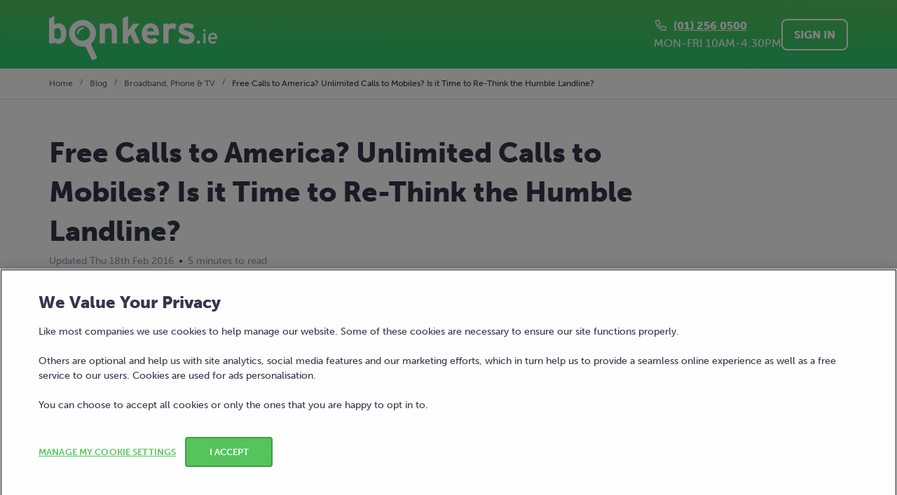

--- FILE ---
content_type: text/html; charset=utf-8
request_url: https://www.bonkers.ie/blog/broadband-phone/free-calls-to-america-unlimited-calls-to-mobiles-is-it-time-to-rethink-the-humble-landline/
body_size: 44947
content:
<!doctype html>
<html data-n-head-ssr lang="en" data-n-head="%7B%22lang%22:%7B%22ssr%22:%22en%22%7D%7D">
  <head >
    <meta data-n-head="ssr" content="#56c65d" data-hid="theme-color" name="theme-color"><meta data-n-head="ssr" content="width=device-width, initial-scale=1.0, initial-scale=1" data-hid="viewport" name="viewport"><meta data-n-head="ssr" content="undefined" data-hid="fb:app_id" property="fb:app_id"><meta data-n-head="ssr" content="undefined" data-hid="fb:pages" property="fb:pages"><meta data-n-head="ssr" content="index" data-hid="robots" name="robots"><meta data-n-head="ssr" content="@bonkers_ie" data-hid="twitter:creator" name="twitter:creator"><meta data-n-head="ssr" content="@bonkers_ie" data-hid="twitter:site" name="twitter:site"><meta data-n-head="ssr" content="Free Calls to America? Unlimited Calls to Mobiles? Is it Time to Re-Think the Humble Landline?" data-hid="twitter:title" name="twitter:title"><meta data-n-head="ssr" content="Compare the best landline and broadband bundles from Ireland’s top telecoms for calls, speed, and value." data-hid="twitter:description" name="twitter:description"><meta data-n-head="ssr" content="on" data-hid="twitter:dnt" name="twitter:dnt"><meta data-n-head="ssr" content="summary_large_image" data-hid="twitter:card" name="twitter:card"><meta data-n-head="ssr" content="https://production-attachments.bonkers.ie/5wd2tvboew9apy9fvrlqc60m4lou" data-hid="twitter:image" property="twitter:image"><meta data-n-head="ssr" content="Compare the best landline and broadband bundles from Ireland’s top telecoms for calls, speed, and value." data-hid="description" name="description"><meta data-n-head="ssr" content="https://production-attachments.bonkers.ie/5wd2tvboew9apy9fvrlqc60m4lou" data-hid="image_src" name="image_src"><meta data-n-head="ssr" content="Free Calls to America? Unlimited Calls to Mobiles? Is it Time to Re-Think the Humble Landline?" data-hid="title" name="title"><meta data-n-head="ssr" content="website" data-hid="og:type" property="og:type"><meta data-n-head="ssr" content="bonkers.ie" data-hid="og:site_name" property="og:site_name"><meta data-n-head="ssr" content="Free Calls to America? Unlimited Calls to Mobiles? Is it Time to Re-Think the Humble Landline?" data-hid="og:title" property="og:title"><meta data-n-head="ssr" content="https://production-attachments.bonkers.ie/nN6cUrA1xorKpLTQ6XrzCMuy" data-hid="og:image" property="og:image"><meta data-n-head="ssr" content="1200" data-hid="og:image:width" property="og:image:width"><meta data-n-head="ssr" content="630" data-hid="og:image:height" property="og:image:height"><meta data-n-head="ssr" content="https://www.bonkers.ie/blog/broadband-phone/free-calls-to-america-unlimited-calls-to-mobiles-is-it-time-to-rethink-the-humble-landline/" data-hid="og:url" property="og:url"><meta data-n-head="ssr" content="Top Irish landline and broadband deals compared for best value." data-hid="og:description" property="og:description"><title>Free Calls to America? Unlimited Calls to Mobiles? Is it Time to Re-Think the Humble Landline? | bonkers.ie</title><link data-n-head="ssr" href="api.feefo.com" rel="dns-prefetch"><link data-n-head="ssr" href="googleads.g.doubleclick.net" rel="dns-prefetch"><link data-n-head="ssr" href="googletagmanager.com" rel="dns-prefetch"><link data-n-head="ssr" href="stats.g.doubleclick.net" rel="dns-prefetch"><link data-n-head="ssr" href="use.typekit.net" rel="dns-prefetch"><link data-n-head="ssr" href="www.google-analytics.com" rel="dns-prefetch"><link data-n-head="ssr" href="www.google.com" rel="dns-prefetch"><link data-n-head="ssr" href="www.googleadservices.com" rel="dns-prefetch"><link data-n-head="ssr" href="api.feefo.com" rel="preconnect"><link data-n-head="ssr" href="googleads.g.doubleclick.net" rel="preconnect"><link data-n-head="ssr" href="googletagmanager.com" rel="preconnect"><link data-n-head="ssr" href="stats.g.doubleclick.net" rel="preconnect"><link data-n-head="ssr" href="use.typekit.net" rel="preconnect"><link data-n-head="ssr" href="www.google-analytics.com" rel="preconnect"><link data-n-head="ssr" href="www.google.com" rel="preconnect"><link data-n-head="ssr" href="www.googleadservices.com" rel="preconnect"><link data-n-head="ssr" color="#70bf4a" href="/safari-pinned-tab.svg" rel="mask-icon"><link data-n-head="ssr" href="https://www.bonkers.ie/blog/broadband-phone/free-calls-to-america-unlimited-calls-to-mobiles-is-it-time-to-rethink-the-humble-landline/" rel="canonical"><link data-n-head="ssr" href="/favicon.ico" rel="icon" type="image/png"><link data-n-head="ssr" href="/favicon-16x16.png" rel="icon" sizes="16x16" type="image/png"><link data-n-head="ssr" href="/favicon-32x32.png" rel="icon" sizes="32x32" type="image/png"><link data-n-head="ssr" href="/apple-touch-icon.png" rel="apple-touch-icon" sizes="180x180" type="image/png"><script data-n-head="ssr">(function(w,d,s,l,i){w[l]=w[l]||[];w[l].push({'gtm.start':new Date().getTime(),event:'gtm.js'});var f=d.getElementsByTagName(s)[0],j=d.createElement(s),dl=l!='dataLayer'?'&l='+l:'';j.async=true;j.src='https://www.googletagmanager.com/gtm.js?id='+i+dl;f.parentNode.insertBefore(j,f);})(window,document,'script','dataLayer','GTM-TQVZGP');</script><script data-n-head="ssr" defer type="application/ld+json">{"@context":"http://schema.org","@type":"LocalBusiness","@id":"https://www.bonkers.ie","url":"https://www.bonkers.ie","logo":"https://www.bonkers.ie/bonkers-logo.svg","image":"https://www.bonkers.ie/bonkers-logo.svg","name":"bonkers.ie","telephone":"+353-1-256-0540","address":{"@type":"PostalAddress","addressCountry":"IE","addressLocality":"Dublin 4","addressRegion":"Leinster","postalCode":"D04T4A4","streetAddress":"Nutley Building, Nutley Lane"},"brand":{"@type":"Brand","logo":"https://www.bonkers.ie/bonkers-logo.svg","name":"bonkers.ie"},"contactPoint":{"@type":"ContactPoint","contactType":"customer service","email":"hello@bonkers.ie","telephone":"+353-1-256-0540"},"geo":{"@type":"GeoCoordinates","latitude":53.318739,"longitude":-6.213271},"openingHoursSpecification":[{"@type":"OpeningHoursSpecification","opens":"09:00","closes":"17:30","dayOfWeek":["Monday","Tuesday","Wednesday","Thursday"]},{"@type":"OpeningHoursSpecification","opens":"09:00","closes":"17:00","dayOfWeek":["Friday"]}],"aggregateRating":{"@type":"AggregateRating","bestRating":5,"ratingValue":4.7,"ratingCount":7325,"worstRating":1}}</script><script data-n-head="ssr" charset="UTF-8" data-domain-script="d468b602-cb40-4be7-b15c-da65e70c7073" src="https://cdn.cookielaw.org/scripttemplates/otSDKStub.js" type="text/javascript" async></script><script data-n-head="ssr" class="optanon-category-C0002" type="text/plain" async>window.dispatchEvent(new Event('C0002-active'))</script><script data-n-head="ssr" class="optanon-category-C0004" type="text/plain" async>window.dispatchEvent(new Event('C0004-active'))</script><script data-n-head="ssr" defer type="application/ld+json">{"@context":"https://schema.org","@type":"NewsArticle","mainEntityOfPage":{"@type":"WebPage","@id":"https://www.bonkers.ie/blog/broadband-phone/free-calls-to-america-unlimited-calls-to-mobiles-is-it-time-to-rethink-the-humble-landline/"},"headline":"Free Calls to America? Unlimited Calls to Mobiles? Is it Time to Re-Think the Humble Landline? | bonkers.ie","publisher":{"@type":"Organization","name":"bonkers.ie","logo":{"@type":"ImageObject","url":"https://www.bonkers.ie/bonkers-logo.svg","width":227,"height":60}},"image":["https://production-attachments.bonkers.ie/5wd2tvboew9apy9fvrlqc60m4lou","https://production-attachments.bonkers.ie/JijXooBbD2spUqGNi85mCecj","https://production-attachments.bonkers.ie/nN6cUrA1xorKpLTQ6XrzCMuy"],"datePublished":"2016-02-18","author":{"@type":"Person","name":"Mark Whelan"},"description":"Despite the continuing shift away from landline usage in Ireland, there are still some 1.49 million home phone subscriptions across the country. And there are some very attractive home phone packages on offer at the moment, which include features such as unlimited calls to mobiles and free calls to the US and UK.","articleSection":"Broadband, Phone & TV"}</script><script data-n-head="ssr" defer type="application/ld+json">{"@context":"http://schema.org","@type":"BreadcrumbList","itemListElement":[{"@type":"ListItem","item":{"@id":"https://www.bonkers.ie/","name":"Home"},"position":1},{"@type":"ListItem","item":{"@id":"https://www.bonkers.ie/blog/","name":"Blog"},"position":2},{"@type":"ListItem","item":{"@id":"https://www.bonkers.ie/","name":"Broadband, Phone & TV"},"position":3},{"@type":"ListItem","item":{"@id":"https://www.bonkers.ie/blog/broadband-phone/free-calls-to-america-unlimited-calls-to-mobiles-is-it-time-to-rethink-the-humble-landline/","name":"Free Calls to America? Unlimited Calls to Mobiles? Is it Time to Re-Think the Humble Landline?"},"position":4}]}</script><link rel="preload" href="https://assets.bonkers.ie/maverick/da37b87705bf828387dedf5d21577b137d4087ec/e3aa209.modern.js" as="script"><link rel="preload" href="https://assets.bonkers.ie/maverick/da37b87705bf828387dedf5d21577b137d4087ec/56.29396f6abcc89fcbd193.js" as="script"><link rel="preload" href="https://assets.bonkers.ie/maverick/da37b87705bf828387dedf5d21577b137d4087ec/614.183798616000a1a18907.js" as="script"><link rel="preload" href="https://assets.bonkers.ie/maverick/da37b87705bf828387dedf5d21577b137d4087ec/55.14ddb9e27660fecf8fb9.js" as="script"><link rel="preload" href="https://assets.bonkers.ie/maverick/da37b87705bf828387dedf5d21577b137d4087ec/475.9261c5fb2e9cefc7c283.js" as="script"><link rel="preload" href="https://assets.bonkers.ie/maverick/da37b87705bf828387dedf5d21577b137d4087ec/3.f9e254d6b44556ddf47c.js" as="script"><link rel="preload" href="https://assets.bonkers.ie/maverick/da37b87705bf828387dedf5d21577b137d4087ec/35.293003c8ce671d4cb9e8.js" as="script"><link rel="preload" href="https://assets.bonkers.ie/maverick/da37b87705bf828387dedf5d21577b137d4087ec/5.ab216c6ce550cf7a7800.js" as="script"><link rel="preload" href="https://assets.bonkers.ie/maverick/da37b87705bf828387dedf5d21577b137d4087ec/11.a51a2847186356e0cc28.js" as="script"><link rel="preload" href="https://assets.bonkers.ie/maverick/da37b87705bf828387dedf5d21577b137d4087ec/346.4e09096926038941db6b.js" as="script"><style data-vue-ssr-id="47ae6e1e:0 5ce73b8b:0 5ce73b8b:1 0f262d8f:0 a25e76aa:0 5e1284e3:0 971d4406:0 9a0a27b6:0 fd0636ce:0 7a052a3a:0 472fe586:0 65d4a01a:0 5f22e9bc:0 4e854072:0 448fdb47:0 5ace60e2:0 5ad7b6c9:0 4005f5c8:0 3711e695:0 7069025e:0 535fbe6e:0 0cdf5aa3:0 37558665:0 6bab8c43:0 176c4d18:0 6b531bbf:0 5c843eb4:0 4ca83a3e:0">svg:not(:root).svg-inline--fa {
  overflow: visible; }

.svg-inline--fa {
  display: inline-block;
  font-size: inherit;
  height: 1em;
  overflow: visible;
  vertical-align: -.125em; }
  .svg-inline--fa.fa-lg {
    vertical-align: -.225em; }
  .svg-inline--fa.fa-w-1 {
    width: 0.0625em; }
  .svg-inline--fa.fa-w-2 {
    width: 0.125em; }
  .svg-inline--fa.fa-w-3 {
    width: 0.1875em; }
  .svg-inline--fa.fa-w-4 {
    width: 0.25em; }
  .svg-inline--fa.fa-w-5 {
    width: 0.3125em; }
  .svg-inline--fa.fa-w-6 {
    width: 0.375em; }
  .svg-inline--fa.fa-w-7 {
    width: 0.4375em; }
  .svg-inline--fa.fa-w-8 {
    width: 0.5em; }
  .svg-inline--fa.fa-w-9 {
    width: 0.5625em; }
  .svg-inline--fa.fa-w-10 {
    width: 0.625em; }
  .svg-inline--fa.fa-w-11 {
    width: 0.6875em; }
  .svg-inline--fa.fa-w-12 {
    width: 0.75em; }
  .svg-inline--fa.fa-w-13 {
    width: 0.8125em; }
  .svg-inline--fa.fa-w-14 {
    width: 0.875em; }
  .svg-inline--fa.fa-w-15 {
    width: 0.9375em; }
  .svg-inline--fa.fa-w-16 {
    width: 1em; }
  .svg-inline--fa.fa-w-17 {
    width: 1.0625em; }
  .svg-inline--fa.fa-w-18 {
    width: 1.125em; }
  .svg-inline--fa.fa-w-19 {
    width: 1.1875em; }
  .svg-inline--fa.fa-w-20 {
    width: 1.25em; }
  .svg-inline--fa.fa-pull-left {
    margin-right: .3em;
    width: auto; }
  .svg-inline--fa.fa-pull-right {
    margin-left: .3em;
    width: auto; }
  .svg-inline--fa.fa-border {
    height: 1.5em; }
  .svg-inline--fa.fa-li {
    width: 2em; }
  .svg-inline--fa.fa-fw {
    width: 1.25em; }

.fa-layers svg.svg-inline--fa {
  bottom: 0;
  left: 0;
  margin: auto;
  position: absolute;
  right: 0;
  top: 0; }

.fa-layers {
  display: inline-block;
  height: 1em;
  position: relative;
  text-align: center;
  vertical-align: -.125em;
  width: 1em; }
  .fa-layers svg.svg-inline--fa {
    -webkit-transform-origin: center center;
            transform-origin: center center; }

.fa-layers-text, .fa-layers-counter {
  display: inline-block;
  position: absolute;
  text-align: center; }

.fa-layers-text {
  left: 50%;
  top: 50%;
  -webkit-transform: translate(-50%, -50%);
          transform: translate(-50%, -50%);
  -webkit-transform-origin: center center;
          transform-origin: center center; }

.fa-layers-counter {
  background-color: #ff253a;
  border-radius: 1em;
  -webkit-box-sizing: border-box;
          box-sizing: border-box;
  color: #fff;
  height: 1.5em;
  line-height: 1;
  max-width: 5em;
  min-width: 1.5em;
  overflow: hidden;
  padding: .25em;
  right: 0;
  text-overflow: ellipsis;
  top: 0;
  -webkit-transform: scale(0.25);
          transform: scale(0.25);
  -webkit-transform-origin: top right;
          transform-origin: top right; }

.fa-layers-bottom-right {
  bottom: 0;
  right: 0;
  top: auto;
  -webkit-transform: scale(0.25);
          transform: scale(0.25);
  -webkit-transform-origin: bottom right;
          transform-origin: bottom right; }

.fa-layers-bottom-left {
  bottom: 0;
  left: 0;
  right: auto;
  top: auto;
  -webkit-transform: scale(0.25);
          transform: scale(0.25);
  -webkit-transform-origin: bottom left;
          transform-origin: bottom left; }

.fa-layers-top-right {
  right: 0;
  top: 0;
  -webkit-transform: scale(0.25);
          transform: scale(0.25);
  -webkit-transform-origin: top right;
          transform-origin: top right; }

.fa-layers-top-left {
  left: 0;
  right: auto;
  top: 0;
  -webkit-transform: scale(0.25);
          transform: scale(0.25);
  -webkit-transform-origin: top left;
          transform-origin: top left; }

.fa-lg {
  font-size: 1.33333em;
  line-height: 0.75em;
  vertical-align: -.0667em; }

.fa-xs {
  font-size: .75em; }

.fa-sm {
  font-size: .875em; }

.fa-1x {
  font-size: 1em; }

.fa-2x {
  font-size: 2em; }

.fa-3x {
  font-size: 3em; }

.fa-4x {
  font-size: 4em; }

.fa-5x {
  font-size: 5em; }

.fa-6x {
  font-size: 6em; }

.fa-7x {
  font-size: 7em; }

.fa-8x {
  font-size: 8em; }

.fa-9x {
  font-size: 9em; }

.fa-10x {
  font-size: 10em; }

.fa-fw {
  text-align: center;
  width: 1.25em; }

.fa-ul {
  list-style-type: none;
  margin-left: 2.5em;
  padding-left: 0; }
  .fa-ul > li {
    position: relative; }

.fa-li {
  left: -2em;
  position: absolute;
  text-align: center;
  width: 2em;
  line-height: inherit; }

.fa-border {
  border: solid 0.08em #eee;
  border-radius: .1em;
  padding: .2em .25em .15em; }

.fa-pull-left {
  float: left; }

.fa-pull-right {
  float: right; }

.fa.fa-pull-left,
.fas.fa-pull-left,
.far.fa-pull-left,
.fal.fa-pull-left,
.fab.fa-pull-left {
  margin-right: .3em; }

.fa.fa-pull-right,
.fas.fa-pull-right,
.far.fa-pull-right,
.fal.fa-pull-right,
.fab.fa-pull-right {
  margin-left: .3em; }

.fa-spin {
  -webkit-animation: fa-spin 2s infinite linear;
          animation: fa-spin 2s infinite linear; }

.fa-pulse {
  -webkit-animation: fa-spin 1s infinite steps(8);
          animation: fa-spin 1s infinite steps(8); }

@-webkit-keyframes fa-spin {
  0% {
    -webkit-transform: rotate(0deg);
            transform: rotate(0deg); }
  100% {
    -webkit-transform: rotate(360deg);
            transform: rotate(360deg); } }

@keyframes fa-spin {
  0% {
    -webkit-transform: rotate(0deg);
            transform: rotate(0deg); }
  100% {
    -webkit-transform: rotate(360deg);
            transform: rotate(360deg); } }

.fa-rotate-90 {
  -ms-filter: "progid:DXImageTransform.Microsoft.BasicImage(rotation=1)";
  -webkit-transform: rotate(90deg);
          transform: rotate(90deg); }

.fa-rotate-180 {
  -ms-filter: "progid:DXImageTransform.Microsoft.BasicImage(rotation=2)";
  -webkit-transform: rotate(180deg);
          transform: rotate(180deg); }

.fa-rotate-270 {
  -ms-filter: "progid:DXImageTransform.Microsoft.BasicImage(rotation=3)";
  -webkit-transform: rotate(270deg);
          transform: rotate(270deg); }

.fa-flip-horizontal {
  -ms-filter: "progid:DXImageTransform.Microsoft.BasicImage(rotation=0, mirror=1)";
  -webkit-transform: scale(-1, 1);
          transform: scale(-1, 1); }

.fa-flip-vertical {
  -ms-filter: "progid:DXImageTransform.Microsoft.BasicImage(rotation=2, mirror=1)";
  -webkit-transform: scale(1, -1);
          transform: scale(1, -1); }

.fa-flip-both, .fa-flip-horizontal.fa-flip-vertical {
  -ms-filter: "progid:DXImageTransform.Microsoft.BasicImage(rotation=2, mirror=1)";
  -webkit-transform: scale(-1, -1);
          transform: scale(-1, -1); }

:root .fa-rotate-90,
:root .fa-rotate-180,
:root .fa-rotate-270,
:root .fa-flip-horizontal,
:root .fa-flip-vertical,
:root .fa-flip-both {
  -webkit-filter: none;
          filter: none; }

.fa-stack {
  display: inline-block;
  height: 2em;
  position: relative;
  width: 2.5em; }

.fa-stack-1x,
.fa-stack-2x {
  bottom: 0;
  left: 0;
  margin: auto;
  position: absolute;
  right: 0;
  top: 0; }

.svg-inline--fa.fa-stack-1x {
  height: 1em;
  width: 1.25em; }

.svg-inline--fa.fa-stack-2x {
  height: 2em;
  width: 2.5em; }

.fa-inverse {
  color: #fff; }

.sr-only {
  border: 0;
  clip: rect(0, 0, 0, 0);
  height: 1px;
  margin: -1px;
  overflow: hidden;
  padding: 0;
  position: absolute;
  width: 1px; }

.sr-only-focusable:active, .sr-only-focusable:focus {
  clip: auto;
  height: auto;
  margin: 0;
  overflow: visible;
  position: static;
  width: auto; }

.svg-inline--fa .fa-primary {
  fill: var(--fa-primary-color, currentColor);
  opacity: 1;
  opacity: var(--fa-primary-opacity, 1); }

.svg-inline--fa .fa-secondary {
  fill: var(--fa-secondary-color, currentColor);
  opacity: 0.4;
  opacity: var(--fa-secondary-opacity, 0.4); }

.svg-inline--fa.fa-swap-opacity .fa-primary {
  opacity: 0.4;
  opacity: var(--fa-secondary-opacity, 0.4); }

.svg-inline--fa.fa-swap-opacity .fa-secondary {
  opacity: 1;
  opacity: var(--fa-primary-opacity, 1); }

.svg-inline--fa mask .fa-primary,
.svg-inline--fa mask .fa-secondary {
  fill: black; }

.fad.fa-inverse {
  color: #fff; }

@import url(https://p.typekit.net/p.css?s=1&k=eqy2erw&ht=tk&f=2003.2005.2007.2009.2011&a=551864&app=typekit&e=css);
@keyframes fade-in{from{opacity:0}to{opacity:1}}.fade-in-enter-active,.fade-in-leave-active{transition:all .2s ease-in-out}.fade-in-enter,.fade-in-leave-to{opacity:0}@keyframes fade-in-down{from{opacity:0;transform:translateY(-16px)}to{opacity:1;transform:translateY(0)}}.fade-in-down-enter-active,.fade-in-down-leave-active{transition:all .2s ease-in-out}.fade-in-down-enter,.fade-in-down-leave-to{opacity:0;transform:translateY(-16px)}@keyframes fade-in-down-big{from{opacity:0;transform:translateY(-100%)}to{opacity:1;transform:translateY(0)}}.fade-in-down-big-enter-active,.fade-in-down-big-leave-active{transition:all .2s ease-in-out}.fade-in-down-big-enter,.fade-in-down-big-leave-to{opacity:0;transform:translateY(-100%)}.fade-in-down-desktop-nav-enter-active,.fade-in-down-desktop-nav-leave-active{transition:all .2s ease-in-out}.fade-in-down-desktop-nav-enter,.fade-in-down-desktop-nav-leave-to{opacity:0;transform:translateX(-50%) translateY(-48px)}@keyframes fade-in-left{0%{opacity:0;transform:translateX(-16px)}100%{opacity:1;transform:translateX(0)}}.fade-in-left-enter-active,.fade-in-left-leave-active{transition:all .2s ease-in-out}.fade-in-left-enter,.fade-in-left-leave-to{opacity:0;transform:translateX(-16px)}@keyframes fade-in-left-big{0%{opacity:0;transform:translateX(-100%)}100%{opacity:1;transform:translateX(0)}}.fade-in-left-big-enter-active,.fade-in-left-big-leave-active{transition:all .2s ease-in-out}.fade-in-left-big-enter,.fade-in-left-big-leave-to{opacity:0;transform:translateX(-100%)}@keyframes fade-in-right{0%{opacity:0;transform:translateX(16px)}100%{opacity:1;transform:translateX(0)}}.fade-in-right-enter-active,.fade-in-right-leave-active{transition:all .2s ease-in-out}.fade-in-right-enter,.fade-in-right-leave-to{opacity:0;transform:translateX(16px)}@keyframes fade-in-right-big{0%{opacity:0;transform:translateX(100%)}100%{opacity:1;transform:translateX(0)}}.fade-in-right-big-enter-active,.fade-in-right-big-leave-active{transition:all .2s ease-in-out}.fade-in-right-big-enter,.fade-in-right-big-leave-to{opacity:0;transform:translateX(100%)}@keyframes fade-in-up{from{opacity:0;transform:translateY(16px)}to{opacity:1;transform:translateY(0)}}.fade-in-up-enter-active,.fade-in-up-leave-active{transition:all .2s ease-in-out}.fade-in-up-enter,.fade-in-up-leave-to{opacity:0;transform:translateY(16px)}@keyframes fade-in-up-big{from{opacity:0;transform:translateY(100%)}to{opacity:1;transform:translateY(0)}}.fade-in-up-big-enter-active,.fade-in-up-big-leave-active{transition:all .2s ease-in-out}.fade-in-up-big-enter,.fade-in-up-big-leave-to{opacity:0;transform:translateY(100%)}@keyframes flip-down{from{opacity:0;transform:rotateX(90deg)}to{opacity:1;transform:rotateX(0)}}.flip-down-enter-active,.flip-down-leave-active{transition:all .2s ease-in-out}.flip-down-enter,.flip-down-leave-to{opacity:0;transform:rotateX(90deg)}@keyframes slide-in-down{from{transform:translateY(-16px)}to{transform:translateY(0)}}.slide-in-down-enter-active,.slide-in-down-leave-active{transition:all .2s ease-in-out}.slide-in-down-enter,.slide-in-down-leave-to{transform:translateY(-16px)}@keyframes slide-in-down-big{from{transform:translateY(-100%)}to{transform:translateY(0)}}.slide-in-down-big-enter-active,.slide-in-down-big-leave-active{transition:all .2s ease-in-out}.slide-in-down-big-enter,.slide-in-down-big-leave-to{transform:translateY(-100%)}@keyframes slide-in-left{0%{transform:translateX(-16px)}100%{transform:translateX(0)}}.slide-in-left-enter-active,.slide-in-left-leave-active{transition:all .2s ease-in-out}.slide-in-left-enter,.slide-in-left-leave-to{transform:translateX(-16px)}@keyframes slide-in-left-big{0%{transform:translateX(-100%)}100%{transform:translateX(0)}}.slide-in-left-big-enter-active,.slide-in-left-big-leave-active{transition:all .2s ease-in-out}.slide-in-left-big-enter,.slide-in-left-big-leave-to{transform:translateX(-100%)}@keyframes slide-in-right{0%{transform:translateX(16px)}100%{transform:translateX(0)}}.slide-in-right-enter-active,.slide-in-right-leave-active{transition:all .2s ease-in-out}.slide-in-right-enter,.slide-in-right-leave-to{transform:translateX(16px)}@keyframes slide-in-right-big{0%{transform:translateX(100%)}100%{transform:translateX(0)}}.slide-in-right-big-enter-active,.slide-in-right-big-leave-active{transition:all .2s ease-in-out}.slide-in-right-big-enter,.slide-in-right-big-leave-to{transform:translateX(100%)}@keyframes slide-in-up{from{transform:translateY(16px)}to{transform:translateY(0)}}.slide-in-up-enter-active,.slide-in-up-leave-active{transition:all .2s ease-in-out}.slide-in-up-enter,.slide-in-up-leave-to{transform:translateY(16px)}@keyframes slide-in-up-big{from{transform:translateY(100%)}to{transform:translateY(0)}}.slide-in-up-big-enter-active,.slide-in-up-big-leave-active{transition:all .2s ease-in-out}.slide-in-up-big-enter,.slide-in-up-big-leave-to{transform:translateY(100%)}@keyframes zoom-in{from{opacity:0;transform:scale(0)}to{opacity:1;transform:scale(1)}}.zoom-in-enter-active,.zoom-in-leave-active{transition:all .2s ease-in-out}.zoom-in-enter,.zoom-in-leave-to{opacity:0;transform:scale(0)}.fadefilter-enter-active,.fadefilter-leave-active{transition:all .2s ease}.fadefilter-enter,.fadefilter-leave-to{opacity:0}@keyframes placeholder-shimmer{0%{background-position:-468px 0}100%{background-position:468px 0}}.placeholder-animation{animation-duration:1s;animation-fill-mode:forwards;animation-iteration-count:infinite;animation-name:placeholder-shimmer;animation-timing-function:linear;background:linear-gradient(to right, #e8e9f0 8%, #d9dbe6 18%, #e8e9f0 33%);background-size:800px 104px}.spinner{animation:rotate 1.4s infinite linear;background:#56c55d;background:linear-gradient(to right, #56c55d 10%, rgba(86, 197, 93, 0) 42%);border-radius:50%;height:48px;margin:16px auto;position:relative;text-indent:-9999em;transform:translateZ(0);width:48px}.spinner::before{background:#56c55d;border-radius:100% 0 0;content:"";height:50%;left:0;position:absolute;top:0;width:50%}.spinner::after{background:#fff;border-radius:50%;content:"";height:75%;inset:0;margin:auto;position:absolute;width:75%}@keyframes rotate{0%{transform:rotate(0deg)}100%{transform:rotate(360deg)}}@keyframes glowing-border{0%{box-shadow:0 0 5px 0 rgba(139,139,252,.7)}50%{box-shadow:0 0 15px 5px rgba(40,40,148,.9)}100%{box-shadow:0 0 5px 0 rgba(139,139,252,.7)}}@keyframes icon-pulse-glow{0%,100%{box-shadow:0 0 0 0 rgba(139,139,252,.8);opacity:1;transform:scale(1)}50%{box-shadow:0 0 30px 15px rgba(139,139,252,0);opacity:.8;transform:scale(1.15)}}@keyframes sparkle-spin{0%,100%{opacity:.8;transform:scale(1)}50%{opacity:1;transform:scale(1.1)}}@font-face{font-display:swap;font-family:museo-sans;font-style:normal;font-weight:100;src:url("https://use.typekit.net/af/635674/00000000000000000000e800/27/l?primer=7cdcb44be4a7db8877ffa5c0007b8dd865b3bbc383831fe2ea177f62257a9191&fvd=n1&v=3") format("woff2"),url("https://use.typekit.net/af/635674/00000000000000000000e800/27/d?primer=7cdcb44be4a7db8877ffa5c0007b8dd865b3bbc383831fe2ea177f62257a9191&fvd=n1&v=3") format("woff"),url("https://use.typekit.net/af/635674/00000000000000000000e800/27/a?primer=7cdcb44be4a7db8877ffa5c0007b8dd865b3bbc383831fe2ea177f62257a9191&fvd=n1&v=3") format("opentype")}@font-face{font-display:swap;font-family:museo-sans;font-style:normal;font-weight:300;src:url("https://use.typekit.net/af/620bf8/00000000000000000000e7fe/27/l?primer=7cdcb44be4a7db8877ffa5c0007b8dd865b3bbc383831fe2ea177f62257a9191&fvd=n3&v=3") format("woff2"),url("https://use.typekit.net/af/620bf8/00000000000000000000e7fe/27/d?primer=7cdcb44be4a7db8877ffa5c0007b8dd865b3bbc383831fe2ea177f62257a9191&fvd=n3&v=3") format("woff"),url("https://use.typekit.net/af/620bf8/00000000000000000000e7fe/27/a?primer=7cdcb44be4a7db8877ffa5c0007b8dd865b3bbc383831fe2ea177f62257a9191&fvd=n3&v=3") format("opentype")}@font-face{font-display:swap;font-family:museo-sans;font-style:normal;font-weight:500;src:url("https://use.typekit.net/af/a28b50/00000000000000000000e803/27/l?primer=7cdcb44be4a7db8877ffa5c0007b8dd865b3bbc383831fe2ea177f62257a9191&fvd=n5&v=3") format("woff2"),url("https://use.typekit.net/af/a28b50/00000000000000000000e803/27/d?primer=7cdcb44be4a7db8877ffa5c0007b8dd865b3bbc383831fe2ea177f62257a9191&fvd=n5&v=3") format("woff"),url("https://use.typekit.net/af/a28b50/00000000000000000000e803/27/a?primer=7cdcb44be4a7db8877ffa5c0007b8dd865b3bbc383831fe2ea177f62257a9191&fvd=n5&v=3") format("opentype")}@font-face{font-display:swap;font-family:museo-sans;font-style:normal;font-weight:700;src:url("https://use.typekit.net/af/e3ca36/00000000000000000000e805/27/l?primer=7cdcb44be4a7db8877ffa5c0007b8dd865b3bbc383831fe2ea177f62257a9191&fvd=n7&v=3") format("woff2"),url("https://use.typekit.net/af/e3ca36/00000000000000000000e805/27/d?primer=7cdcb44be4a7db8877ffa5c0007b8dd865b3bbc383831fe2ea177f62257a9191&fvd=n7&v=3") format("woff"),url("https://use.typekit.net/af/e3ca36/00000000000000000000e805/27/a?primer=7cdcb44be4a7db8877ffa5c0007b8dd865b3bbc383831fe2ea177f62257a9191&fvd=n7&v=3") format("opentype")}@font-face{font-display:swap;font-family:museo-sans;font-style:normal;font-weight:900;src:url("https://use.typekit.net/af/9cf49e/00000000000000000000e807/27/l?primer=7cdcb44be4a7db8877ffa5c0007b8dd865b3bbc383831fe2ea177f62257a9191&fvd=n9&v=3") format("woff2"),url("https://use.typekit.net/af/9cf49e/00000000000000000000e807/27/d?primer=7cdcb44be4a7db8877ffa5c0007b8dd865b3bbc383831fe2ea177f62257a9191&fvd=n9&v=3") format("woff"),url("https://use.typekit.net/af/9cf49e/00000000000000000000e807/27/a?primer=7cdcb44be4a7db8877ffa5c0007b8dd865b3bbc383831fe2ea177f62257a9191&fvd=n9&v=3") format("opentype")}
@keyframes fade-in{from{opacity:0}to{opacity:1}}.fade-in-enter-active,.fade-in-leave-active{transition:all .2s ease-in-out}.fade-in-enter,.fade-in-leave-to{opacity:0}@keyframes fade-in-down{from{opacity:0;transform:translateY(-16px)}to{opacity:1;transform:translateY(0)}}.fade-in-down-enter-active,.fade-in-down-leave-active{transition:all .2s ease-in-out}.fade-in-down-enter,.fade-in-down-leave-to{opacity:0;transform:translateY(-16px)}@keyframes fade-in-down-big{from{opacity:0;transform:translateY(-100%)}to{opacity:1;transform:translateY(0)}}.fade-in-down-big-enter-active,.fade-in-down-big-leave-active{transition:all .2s ease-in-out}.fade-in-down-big-enter,.fade-in-down-big-leave-to{opacity:0;transform:translateY(-100%)}.fade-in-down-desktop-nav-enter-active,.fade-in-down-desktop-nav-leave-active{transition:all .2s ease-in-out}.fade-in-down-desktop-nav-enter,.fade-in-down-desktop-nav-leave-to{opacity:0;transform:translateX(-50%) translateY(-48px)}@keyframes fade-in-left{0%{opacity:0;transform:translateX(-16px)}100%{opacity:1;transform:translateX(0)}}.fade-in-left-enter-active,.fade-in-left-leave-active{transition:all .2s ease-in-out}.fade-in-left-enter,.fade-in-left-leave-to{opacity:0;transform:translateX(-16px)}@keyframes fade-in-left-big{0%{opacity:0;transform:translateX(-100%)}100%{opacity:1;transform:translateX(0)}}.fade-in-left-big-enter-active,.fade-in-left-big-leave-active{transition:all .2s ease-in-out}.fade-in-left-big-enter,.fade-in-left-big-leave-to{opacity:0;transform:translateX(-100%)}@keyframes fade-in-right{0%{opacity:0;transform:translateX(16px)}100%{opacity:1;transform:translateX(0)}}.fade-in-right-enter-active,.fade-in-right-leave-active{transition:all .2s ease-in-out}.fade-in-right-enter,.fade-in-right-leave-to{opacity:0;transform:translateX(16px)}@keyframes fade-in-right-big{0%{opacity:0;transform:translateX(100%)}100%{opacity:1;transform:translateX(0)}}.fade-in-right-big-enter-active,.fade-in-right-big-leave-active{transition:all .2s ease-in-out}.fade-in-right-big-enter,.fade-in-right-big-leave-to{opacity:0;transform:translateX(100%)}@keyframes fade-in-up{from{opacity:0;transform:translateY(16px)}to{opacity:1;transform:translateY(0)}}.fade-in-up-enter-active,.fade-in-up-leave-active{transition:all .2s ease-in-out}.fade-in-up-enter,.fade-in-up-leave-to{opacity:0;transform:translateY(16px)}@keyframes fade-in-up-big{from{opacity:0;transform:translateY(100%)}to{opacity:1;transform:translateY(0)}}.fade-in-up-big-enter-active,.fade-in-up-big-leave-active{transition:all .2s ease-in-out}.fade-in-up-big-enter,.fade-in-up-big-leave-to{opacity:0;transform:translateY(100%)}@keyframes flip-down{from{opacity:0;transform:rotateX(90deg)}to{opacity:1;transform:rotateX(0)}}.flip-down-enter-active,.flip-down-leave-active{transition:all .2s ease-in-out}.flip-down-enter,.flip-down-leave-to{opacity:0;transform:rotateX(90deg)}@keyframes slide-in-down{from{transform:translateY(-16px)}to{transform:translateY(0)}}.slide-in-down-enter-active,.slide-in-down-leave-active{transition:all .2s ease-in-out}.slide-in-down-enter,.slide-in-down-leave-to{transform:translateY(-16px)}@keyframes slide-in-down-big{from{transform:translateY(-100%)}to{transform:translateY(0)}}.slide-in-down-big-enter-active,.slide-in-down-big-leave-active{transition:all .2s ease-in-out}.slide-in-down-big-enter,.slide-in-down-big-leave-to{transform:translateY(-100%)}@keyframes slide-in-left{0%{transform:translateX(-16px)}100%{transform:translateX(0)}}.slide-in-left-enter-active,.slide-in-left-leave-active{transition:all .2s ease-in-out}.slide-in-left-enter,.slide-in-left-leave-to{transform:translateX(-16px)}@keyframes slide-in-left-big{0%{transform:translateX(-100%)}100%{transform:translateX(0)}}.slide-in-left-big-enter-active,.slide-in-left-big-leave-active{transition:all .2s ease-in-out}.slide-in-left-big-enter,.slide-in-left-big-leave-to{transform:translateX(-100%)}@keyframes slide-in-right{0%{transform:translateX(16px)}100%{transform:translateX(0)}}.slide-in-right-enter-active,.slide-in-right-leave-active{transition:all .2s ease-in-out}.slide-in-right-enter,.slide-in-right-leave-to{transform:translateX(16px)}@keyframes slide-in-right-big{0%{transform:translateX(100%)}100%{transform:translateX(0)}}.slide-in-right-big-enter-active,.slide-in-right-big-leave-active{transition:all .2s ease-in-out}.slide-in-right-big-enter,.slide-in-right-big-leave-to{transform:translateX(100%)}@keyframes slide-in-up{from{transform:translateY(16px)}to{transform:translateY(0)}}.slide-in-up-enter-active,.slide-in-up-leave-active{transition:all .2s ease-in-out}.slide-in-up-enter,.slide-in-up-leave-to{transform:translateY(16px)}@keyframes slide-in-up-big{from{transform:translateY(100%)}to{transform:translateY(0)}}.slide-in-up-big-enter-active,.slide-in-up-big-leave-active{transition:all .2s ease-in-out}.slide-in-up-big-enter,.slide-in-up-big-leave-to{transform:translateY(100%)}@keyframes zoom-in{from{opacity:0;transform:scale(0)}to{opacity:1;transform:scale(1)}}.zoom-in-enter-active,.zoom-in-leave-active{transition:all .2s ease-in-out}.zoom-in-enter,.zoom-in-leave-to{opacity:0;transform:scale(0)}.fadefilter-enter-active,.fadefilter-leave-active{transition:all .2s ease}.fadefilter-enter,.fadefilter-leave-to{opacity:0}@keyframes placeholder-shimmer{0%{background-position:-468px 0}100%{background-position:468px 0}}.placeholder-animation{animation-duration:1s;animation-fill-mode:forwards;animation-iteration-count:infinite;animation-name:placeholder-shimmer;animation-timing-function:linear;background:linear-gradient(to right, #e8e9f0 8%, #d9dbe6 18%, #e8e9f0 33%);background-size:800px 104px}.spinner{animation:rotate 1.4s infinite linear;background:#56c55d;background:linear-gradient(to right, #56c55d 10%, rgba(86, 197, 93, 0) 42%);border-radius:50%;height:48px;margin:16px auto;position:relative;text-indent:-9999em;transform:translateZ(0);width:48px}.spinner::before{background:#56c55d;border-radius:100% 0 0;content:"";height:50%;left:0;position:absolute;top:0;width:50%}.spinner::after{background:#fff;border-radius:50%;content:"";height:75%;inset:0;margin:auto;position:absolute;width:75%}@keyframes rotate{0%{transform:rotate(0deg)}100%{transform:rotate(360deg)}}@keyframes glowing-border{0%{box-shadow:0 0 5px 0 rgba(139,139,252,.7)}50%{box-shadow:0 0 15px 5px rgba(40,40,148,.9)}100%{box-shadow:0 0 5px 0 rgba(139,139,252,.7)}}@keyframes icon-pulse-glow{0%,100%{box-shadow:0 0 0 0 rgba(139,139,252,.8);opacity:1;transform:scale(1)}50%{box-shadow:0 0 30px 15px rgba(139,139,252,0);opacity:.8;transform:scale(1.15)}}@keyframes sparkle-spin{0%,100%{opacity:.8;transform:scale(1)}50%{opacity:1;transform:scale(1.1)}}#onetrust-banner-sdk{animation:fade-in-up-big .2s forwards ease-in-out;opacity:0;transform:translateY(100%);color:#32374b;outline:0}#onetrust-banner-sdk:focus{outline:0}#onetrust-banner-sdk #onetrust-group-container{display:block !important;float:none !important;width:100% !important}#onetrust-banner-sdk #onetrust-policy{margin:0 !important}#onetrust-banner-sdk #onetrust-button-group-parent{margin:8px 0 0 !important;padding:0 !important;position:initial !important;text-align:left !important;transform:none !important;width:100% !important}#onetrust-banner-sdk #onetrust-button-group{display:block;margin-bottom:5px !important;width:100%}#onetrust-banner-sdk #onetrust-button-group button{width:100%}#onetrust-banner-sdk #accept-recommended-btn-handler,#onetrust-banner-sdk #save-preference-btn-handler,#onetrust-banner-sdk #onetrust-close-btn-handler{background:rgba(0,0,0,0);border-color:#dfe1e9;border-radius:8px;border-style:solid;border-width:1px;color:#32374b;cursor:pointer;font-family:museo-sans,sans-serif;font-size:16px;font-weight:900;letter-spacing:0;line-height:1.5;padding:16px 24px;text-align:center;text-decoration:none;transform:translateY(0);transition:all .3s ease;user-select:none;vertical-align:middle}#onetrust-banner-sdk #accept-recommended-btn-handler svg,#onetrust-banner-sdk #save-preference-btn-handler svg,#onetrust-banner-sdk #onetrust-close-btn-handler svg{margin-left:8px}#onetrust-banner-sdk #onetrust-accept-btn-handler{background:rgba(0,0,0,0);border-color:#dfe1e9;border-radius:8px;border-style:solid;border-width:1px;color:#32374b;cursor:pointer;font-family:museo-sans,sans-serif;font-size:16px;font-weight:900;letter-spacing:0;line-height:1.5;padding:16px 24px;text-align:center;text-decoration:none;transform:translateY(0);transition:all .3s ease;user-select:none;vertical-align:middle;background:#27a85f;border-color:#27a85f;color:#fff;background-color:#56c55d !important;border:2px rgba(0,0,0,.2) solid !important;border-radius:4px !important;color:#fff !important;transform:translateY(0) !important;transition:all .25s ease !important}#onetrust-banner-sdk #onetrust-accept-btn-handler svg{margin-left:8px}#onetrust-banner-sdk #onetrust-accept-btn-handler:hover{background:#1d7e47;border-color:#1d7e47;text-decoration:none}#onetrust-banner-sdk #onetrust-accept-btn-handler:disabled,#onetrust-banner-sdk #onetrust-accept-btn-handler.loading{background:#83e4ad;border-color:#83e4ad;cursor:not-allowed}#onetrust-banner-sdk #onetrust-accept-btn-handler:focus{outline:0 solid #000 !important;outline-offset:0 !important}#onetrust-banner-sdk #onetrust-accept-btn-handler:hover{background:rgb(0,51.5,0) !important;opacity:1 !important;transform:translateY(-2px) !important}#onetrust-banner-sdk .ot-sdk-container{max-width:1200px !important;padding:32px 15px !important;width:100% !important}#onetrust-banner-sdk #onetrust-policy-title{font-size:20px;font-weight:900;line-height:40px;color:#32374b !important;display:block !important;font-size:24px !important;font-weight:800 !important;margin-bottom:16px !important}#onetrust-banner-sdk #onetrust-policy-text{color:#32374b !important;font-size:14px !important}#onetrust-banner-sdk #onetrust-close-btn-container{display:none !important}#accept-recommended-btn-handler,#ot-sdk-btn{background:rgba(0,0,0,0);border-color:#dfe1e9;border-radius:8px;border-style:solid;border-width:1px;color:#32374b;cursor:pointer;font-family:museo-sans,sans-serif;font-size:16px;font-weight:900;letter-spacing:0;line-height:1.5;padding:16px 24px;text-align:center;text-decoration:none;transform:translateY(0);transition:all .3s ease;user-select:none;vertical-align:middle;background:#27a85f;border-color:#27a85f;color:#fff;background-color:#56c55d !important;border:2px rgba(0,0,0,.2) solid !important;border-radius:4px !important;color:#fff !important;display:block !important;margin:10px auto 30px !important;max-width:100% !important;width:100% !important}#accept-recommended-btn-handler svg,#ot-sdk-btn svg{margin-left:8px}#accept-recommended-btn-handler:hover,#ot-sdk-btn:hover{background:#1d7e47;border-color:#1d7e47;text-decoration:none}#accept-recommended-btn-handler:disabled,#accept-recommended-btn-handler.loading,#ot-sdk-btn:disabled,#ot-sdk-btn.loading{background:#83e4ad;border-color:#83e4ad;cursor:not-allowed}#accept-recommended-btn-handler:focus,#ot-sdk-btn:focus{outline:0 solid #000 !important;outline-offset:0 !important}#accept-recommended-btn-handler:hover,#ot-sdk-btn:hover{background:hsl(123.75,49.5575221239%,40.6862745098%) !important;opacity:1 !important;text-decoration:none !important}.save-preference-btn-handler,.onetrust-close-btn-handler{background:#fff !important;border:2px #32374b solid !important;border-radius:4px !important;color:#32374b !important;padding:12px 32px !important;text-decoration:none !important;transform:translateY(0) !important;transition:all .25s ease !important}.save-preference-btn-handler:focus,.onetrust-close-btn-handler:focus{outline:0 solid #000 !important;outline-offset:0 !important}.save-preference-btn-handler:hover,.onetrust-close-btn-handler:hover{background:rgba(50,55,75,.01) !important;opacity:1 !important;transform:translateY(-2px) !important}#onetrust-pc-sdk.otPcCenter{bottom:0 !important;height:auto !important}.ot-btn-container{padding:0 15px !important}@media screen and (min-width: 600px){#onetrust-pc-sdk.otPcCenter{bottom:5% !important;height:auto !important}}@media screen and (min-width: 500px){#onetrust-banner-sdk #onetrust-button-group{display:flex !important;width:100% !important}#onetrust-banner-sdk #onetrust-button-group button{width:50% !important}}@media screen and (min-width: 768px){#onetrust-banner-sdk #onetrust-button-group button{width:auto !important}}#onetrust-consent-sdk #onetrust-pc-sdk h3,#onetrust-consent-sdk #onetrust-pc-sdk h4,#onetrust-consent-sdk #onetrust-pc-sdk h5,#onetrust-consent-sdk #onetrust-pc-sdk h6,#onetrust-consent-sdk #onetrust-pc-sdk p,#onetrust-consent-sdk #onetrust-pc-sdk #ot-ven-lst .ot-ven-opts p,#onetrust-consent-sdk #onetrust-pc-sdk #ot-pc-desc,#onetrust-consent-sdk #onetrust-pc-sdk #ot-pc-title,#onetrust-consent-sdk #onetrust-pc-sdk .ot-li-title,#onetrust-consent-sdk #onetrust-pc-sdk .ot-sel-all-hdr span,#onetrust-consent-sdk #onetrust-pc-sdk #ot-host-lst .ot-host-info,#onetrust-consent-sdk #onetrust-pc-sdk #ot-fltr-modal #modal-header,#onetrust-consent-sdk #onetrust-pc-sdk .ot-checkbox label span,#onetrust-consent-sdk #onetrust-pc-sdk #ot-pc-lst #ot-sel-blk p,#onetrust-consent-sdk #onetrust-pc-sdk #ot-pc-lst #ot-lst-title span,#onetrust-consent-sdk #onetrust-pc-sdk #ot-pc-lst .back-btn-handler p,#onetrust-consent-sdk #onetrust-pc-sdk #ot-pc-lst .ot-ven-name,#onetrust-consent-sdk #onetrust-pc-sdk #ot-pc-lst #ot-ven-lst .consent-category,#onetrust-consent-sdk #onetrust-pc-sdk .ot-leg-btn-container .ot-inactive-leg-btn,#onetrust-consent-sdk #onetrust-pc-sdk .ot-label-status,#onetrust-consent-sdk #onetrust-pc-sdk .ot-chkbox label span,#onetrust-consent-sdk #onetrust-pc-sdk #clear-filters-handler{color:#32374b !important}#ot-sdk-btn{background:#27a85f !important;border:none !important;border-radius:8px !important;color:#fff !important;display:block !important;font-size:16px !important;font-weight:900 !important;line-height:1.2 !important;margin:8px 0 40px !important;max-width:382px !important;padding:16px !important;text-align:center !important;white-space:nowrap !important;width:auto !important}@media only screen and (min-width: 992px){#ot-sdk-btn{max-width:308px !important}}.ot-sdk-cookie-policy-title,.ot-sdk-cookie-policy-group{background:rgba(0,0,0,0) !important;border-radius:4px !important;color:#32374b !important;font-size:18px !important;font-weight:800 !important;margin:10px 0 !important;padding:15px 0 !important;position:relative !important}h4.ot-sdk-cookie-policy-group{margin-top:80px !important}#cookie-policy-description,.ot-sdk-cookie-policy-group-desc{color:#32374b !important;font-size:16px !important;font-weight:500 !important;line-height:27.12px !important}#ot-sdk-cookie-policy-v2 table,.ot-sdk-cookie-policy table{border:0 !important;border-collapse:collapse !important;border-radius:5px !important;border-spacing:initial !important;margin:24px auto 0 !important;overflow:hidden !important;width:100% !important}#ot-sdk-cookie-policy-v2 table thead,.ot-sdk-cookie-policy table thead{background:rgba(0,0,0,0) !important}#ot-sdk-cookie-policy-v2 table tr th,.ot-sdk-cookie-policy table tr th{background:rgba(0,0,0,0) !important;border-bottom:0 !important;border-right:0 !important;color:#32374b !important;font-size:14px !important;font-weight:900 !important}#ot-sdk-cookie-policy-v2 table tbody tr,.ot-sdk-cookie-policy table tbody tr{border-radius:8px !important}#ot-sdk-cookie-policy-v2 table tbody tr:nth-child(odd),.ot-sdk-cookie-policy table tbody tr:nth-child(odd){background:#f6f9fc !important}#ot-sdk-cookie-policy-v2 table tbody tr:nth-child(odd) td:first-child,.ot-sdk-cookie-policy table tbody tr:nth-child(odd) td:first-child{border-radius:8px 0 0 8px !important}#ot-sdk-cookie-policy-v2 table tbody tr:nth-child(odd) td:last-child,.ot-sdk-cookie-policy table tbody tr:nth-child(odd) td:last-child{border-radius:0 8px 8px 0 !important}#ot-sdk-cookie-policy-v2 table tbody tr td,.ot-sdk-cookie-policy table tbody tr td{border-bottom:0 !important;border-right:0 !important;color:#32374b !important;font-size:14px !important;line-height:1.9 !important;padding:16px !important}#ot-sdk-cookie-policy-v2.ot-sdk-cookie-policy h5,#ot-sdk-cookie-policy-v2.ot-sdk-cookie-policy h6,#ot-sdk-cookie-policy-v2.ot-sdk-cookie-policy li,#ot-sdk-cookie-policy-v2.ot-sdk-cookie-policy p,#ot-sdk-cookie-policy-v2.ot-sdk-cookie-policy a,#ot-sdk-cookie-policy-v2.ot-sdk-cookie-policy span,#ot-sdk-cookie-policy-v2.ot-sdk-cookie-policy td,#ot-sdk-cookie-policy-v2.ot-sdk-cookie-policy,#cookie-policy-description{color:#32374b !important}#ot-sdk-cookie-policy-v2.ot-sdk-cookie-policy a,#ot-sdk-cookie-policy-v2.ot-sdk-cookie-policy a:hover{background:rgba(0,0,0,0) !important}#onetrust-banner-sdk .ot-sdk-container,#onetrust-pc-sdk .ot-sdk-container,#ot-sdk-cookie-policy .ot-sdk-container{padding:0;width:100% !important}.ot-fade-in{animation-duration:0ms !important}
@keyframes fade-in{from{opacity:0}to{opacity:1}}.fade-in-enter-active,.fade-in-leave-active{transition:all .2s ease-in-out}.fade-in-enter,.fade-in-leave-to{opacity:0}@keyframes fade-in-down{from{opacity:0;transform:translateY(-16px)}to{opacity:1;transform:translateY(0)}}.fade-in-down-enter-active,.fade-in-down-leave-active{transition:all .2s ease-in-out}.fade-in-down-enter,.fade-in-down-leave-to{opacity:0;transform:translateY(-16px)}@keyframes fade-in-down-big{from{opacity:0;transform:translateY(-100%)}to{opacity:1;transform:translateY(0)}}.fade-in-down-big-enter-active,.fade-in-down-big-leave-active{transition:all .2s ease-in-out}.fade-in-down-big-enter,.fade-in-down-big-leave-to{opacity:0;transform:translateY(-100%)}.fade-in-down-desktop-nav-enter-active,.fade-in-down-desktop-nav-leave-active{transition:all .2s ease-in-out}.fade-in-down-desktop-nav-enter,.fade-in-down-desktop-nav-leave-to{opacity:0;transform:translateX(-50%) translateY(-48px)}@keyframes fade-in-left{0%{opacity:0;transform:translateX(-16px)}100%{opacity:1;transform:translateX(0)}}.fade-in-left-enter-active,.fade-in-left-leave-active{transition:all .2s ease-in-out}.fade-in-left-enter,.fade-in-left-leave-to{opacity:0;transform:translateX(-16px)}@keyframes fade-in-left-big{0%{opacity:0;transform:translateX(-100%)}100%{opacity:1;transform:translateX(0)}}.fade-in-left-big-enter-active,.fade-in-left-big-leave-active{transition:all .2s ease-in-out}.fade-in-left-big-enter,.fade-in-left-big-leave-to{opacity:0;transform:translateX(-100%)}@keyframes fade-in-right{0%{opacity:0;transform:translateX(16px)}100%{opacity:1;transform:translateX(0)}}.fade-in-right-enter-active,.fade-in-right-leave-active{transition:all .2s ease-in-out}.fade-in-right-enter,.fade-in-right-leave-to{opacity:0;transform:translateX(16px)}@keyframes fade-in-right-big{0%{opacity:0;transform:translateX(100%)}100%{opacity:1;transform:translateX(0)}}.fade-in-right-big-enter-active,.fade-in-right-big-leave-active{transition:all .2s ease-in-out}.fade-in-right-big-enter,.fade-in-right-big-leave-to{opacity:0;transform:translateX(100%)}@keyframes fade-in-up{from{opacity:0;transform:translateY(16px)}to{opacity:1;transform:translateY(0)}}.fade-in-up-enter-active,.fade-in-up-leave-active{transition:all .2s ease-in-out}.fade-in-up-enter,.fade-in-up-leave-to{opacity:0;transform:translateY(16px)}@keyframes fade-in-up-big{from{opacity:0;transform:translateY(100%)}to{opacity:1;transform:translateY(0)}}.fade-in-up-big-enter-active,.fade-in-up-big-leave-active{transition:all .2s ease-in-out}.fade-in-up-big-enter,.fade-in-up-big-leave-to{opacity:0;transform:translateY(100%)}@keyframes flip-down{from{opacity:0;transform:rotateX(90deg)}to{opacity:1;transform:rotateX(0)}}.flip-down-enter-active,.flip-down-leave-active{transition:all .2s ease-in-out}.flip-down-enter,.flip-down-leave-to{opacity:0;transform:rotateX(90deg)}@keyframes slide-in-down{from{transform:translateY(-16px)}to{transform:translateY(0)}}.slide-in-down-enter-active,.slide-in-down-leave-active{transition:all .2s ease-in-out}.slide-in-down-enter,.slide-in-down-leave-to{transform:translateY(-16px)}@keyframes slide-in-down-big{from{transform:translateY(-100%)}to{transform:translateY(0)}}.slide-in-down-big-enter-active,.slide-in-down-big-leave-active{transition:all .2s ease-in-out}.slide-in-down-big-enter,.slide-in-down-big-leave-to{transform:translateY(-100%)}@keyframes slide-in-left{0%{transform:translateX(-16px)}100%{transform:translateX(0)}}.slide-in-left-enter-active,.slide-in-left-leave-active{transition:all .2s ease-in-out}.slide-in-left-enter,.slide-in-left-leave-to{transform:translateX(-16px)}@keyframes slide-in-left-big{0%{transform:translateX(-100%)}100%{transform:translateX(0)}}.slide-in-left-big-enter-active,.slide-in-left-big-leave-active{transition:all .2s ease-in-out}.slide-in-left-big-enter,.slide-in-left-big-leave-to{transform:translateX(-100%)}@keyframes slide-in-right{0%{transform:translateX(16px)}100%{transform:translateX(0)}}.slide-in-right-enter-active,.slide-in-right-leave-active{transition:all .2s ease-in-out}.slide-in-right-enter,.slide-in-right-leave-to{transform:translateX(16px)}@keyframes slide-in-right-big{0%{transform:translateX(100%)}100%{transform:translateX(0)}}.slide-in-right-big-enter-active,.slide-in-right-big-leave-active{transition:all .2s ease-in-out}.slide-in-right-big-enter,.slide-in-right-big-leave-to{transform:translateX(100%)}@keyframes slide-in-up{from{transform:translateY(16px)}to{transform:translateY(0)}}.slide-in-up-enter-active,.slide-in-up-leave-active{transition:all .2s ease-in-out}.slide-in-up-enter,.slide-in-up-leave-to{transform:translateY(16px)}@keyframes slide-in-up-big{from{transform:translateY(100%)}to{transform:translateY(0)}}.slide-in-up-big-enter-active,.slide-in-up-big-leave-active{transition:all .2s ease-in-out}.slide-in-up-big-enter,.slide-in-up-big-leave-to{transform:translateY(100%)}@keyframes zoom-in{from{opacity:0;transform:scale(0)}to{opacity:1;transform:scale(1)}}.zoom-in-enter-active,.zoom-in-leave-active{transition:all .2s ease-in-out}.zoom-in-enter,.zoom-in-leave-to{opacity:0;transform:scale(0)}.fadefilter-enter-active,.fadefilter-leave-active{transition:all .2s ease}.fadefilter-enter,.fadefilter-leave-to{opacity:0}@keyframes placeholder-shimmer{0%{background-position:-468px 0}100%{background-position:468px 0}}.placeholder-animation{animation-duration:1s;animation-fill-mode:forwards;animation-iteration-count:infinite;animation-name:placeholder-shimmer;animation-timing-function:linear;background:linear-gradient(to right, #e8e9f0 8%, #d9dbe6 18%, #e8e9f0 33%);background-size:800px 104px}.spinner{animation:rotate 1.4s infinite linear;background:#56c55d;background:linear-gradient(to right, #56c55d 10%, rgba(86, 197, 93, 0) 42%);border-radius:50%;height:48px;margin:16px auto;position:relative;text-indent:-9999em;transform:translateZ(0);width:48px}.spinner::before{background:#56c55d;border-radius:100% 0 0;content:"";height:50%;left:0;position:absolute;top:0;width:50%}.spinner::after{background:#fff;border-radius:50%;content:"";height:75%;inset:0;margin:auto;position:absolute;width:75%}@keyframes rotate{0%{transform:rotate(0deg)}100%{transform:rotate(360deg)}}@keyframes glowing-border{0%{box-shadow:0 0 5px 0 rgba(139,139,252,.7)}50%{box-shadow:0 0 15px 5px rgba(40,40,148,.9)}100%{box-shadow:0 0 5px 0 rgba(139,139,252,.7)}}@keyframes icon-pulse-glow{0%,100%{box-shadow:0 0 0 0 rgba(139,139,252,.8);opacity:1;transform:scale(1)}50%{box-shadow:0 0 30px 15px rgba(139,139,252,0);opacity:.8;transform:scale(1.15)}}@keyframes sparkle-spin{0%,100%{opacity:.8;transform:scale(1)}50%{opacity:1;transform:scale(1.1)}}*,::after,::before{box-sizing:border-box}html,body,div,span,applet,object,iframe,h1,h2,h3,h4,h5,h6,p,blockquote,pre,a,abbr,acronym,address,big,cite,code,del,dfn,em,img,ins,kbd,q,s,samp,small,strike,strong,sub,sup,tt,var,b,u,i,center,dl,dt,dd,ol,ul,li,fieldset,form,label,legend,table,caption,tbody,tfoot,thead,tr,th,td,article,aside,canvas,details,embed,figure,figcaption,footer,header,hgroup,menu,nav,output,ruby,section,summary,time,mark,audio,video{border:0;font-family:inherit;font-size:100%;margin:0;padding:0;vertical-align:baseline}::selection{background:#56c55d;color:#fff;text-shadow:none}:focus{outline:0}article,aside,details,figcaption,figure,footer,header,hgroup,menu,nav,section{display:block}body{line-height:1}ol,ul{list-style:none}blockquote,q{quotes:none}blockquote::before,blockquote::after,q::before,q::after{content:""}input[type=search]{appearance:none;box-sizing:content-box}input[type=search]::-webkit-search-cancel-button,input[type=search]::-webkit-search-decoration,input[type=search]::-webkit-search-results-button,input[type=search]::-webkit-search-results-decoration{appearance:none}textarea{overflow:auto;resize:vertical;vertical-align:top}audio,canvas,video{display:inline-block;*display:inline;max-width:100%;*zoom:1}audio:not([controls]){display:none;height:0}[hidden]{display:none}html{font-size:100%;scroll-behavior:smooth;text-size-adjust:100%}a:focus{outline:thin dotted}a:active,a:hover{outline:0}figure{margin:0}form{margin:0}legend{border:0;*margin-left:-7px;padding:0;white-space:normal}button,input,select,textarea{font-size:100%;margin:0;vertical-align:baseline;*vertical-align:middle}button,input{line-height:normal}button,select{text-transform:none}button,html input[type=button],input[type=reset],input[type=submit]{appearance:button;cursor:pointer;overflow:visible}button[disabled],html input[disabled]{cursor:default}input[type=checkbox],input[type=radio]{box-sizing:border-box;*height:13px;padding:0;*width:13px}table{border-collapse:collapse;border-spacing:0}html,button,input,select,textarea{color:#32374b}button::-moz-focus-inner,input::-moz-focus-inner{border:0;padding:0}img{border:0;height:auto;image-rendering:auto;vertical-align:middle}fieldset{border:0;margin:0;padding:0}.chromeframe{background:#ccc;color:#000;margin:.2em 0;padding:.2em 0}em,i{font-style:italic}b,strong{font-weight:900}body{border:#dfe1e9;color:#32374b;font-family:museo-sans,sans-serif;font-size:16px;-moz-osx-font-smoothing:grayscale;-webkit-font-smoothing:antialiased;height:100%;margin:0 auto;padding:0;position:relative;text-align:left;text-rendering:geometricPrecision}body header{background:linear-gradient(180.63deg, #56c55d 2.53%, #2ccc72 88.6%);color:#fff;font-weight:300;line-height:1.6;padding:16px;position:relative;transition:all .3s ease-in-out}body header.alternative-jumbo .img-cont picture{display:none}@media only screen and (min-width: 992px){body header.alternative-jumbo{padding:0}}body header.no-jumbo{max-height:160px}body header.no-jumbo picture{display:none}@media only screen and (min-width: 992px){body header{padding:0}}body main article section{padding:0 16px}body a{color:#4242f7;font-weight:500;text-decoration:underline}body button{background:rgba(0,0,0,0);border-color:#dfe1e9;border-radius:8px;border-style:solid;border-width:1px;color:#32374b;cursor:pointer;font-family:museo-sans,sans-serif;font-size:16px;font-weight:900;letter-spacing:0;line-height:1.5;padding:16px 24px;text-align:center;text-decoration:none;transform:translateY(0);transition:all .3s ease;user-select:none;vertical-align:middle}body button svg{margin-left:8px}body h3{font-size:20px;font-weight:900;line-height:40px}body h4{font-size:18px;font-weight:900;line-height:30px}body h5{font-size:16px;font-weight:900;line-height:1.6}body h6{font-size:14px;font-weight:900;line-height:1.6}body p{font-size:16px;font-weight:500;line-height:1.6}body .contrast-mode header{background-image:none}body .hover-effector{cursor:pointer}@media(hover: hover)and (pointer: fine){body .hover-effector:hover .icon-group .icon{transform:translate3d(4px, 0, 0)}body .hover-effector:hover .card__image{transform:scale(1.1)}}body .tooltip,body .fieldsetTooltip,body .filterTooltip{display:block !important;margin:0 16px;max-width:370px;opacity:0;transition:opacity .15s,visibility .15s;z-index:10}body .tooltip .tooltip-inner,body .fieldsetTooltip .tooltip-inner,body .filterTooltip .tooltip-inner{font-size:14px;font-weight:300;line-height:1.6;margin-bottom:20px;background:#fff;border:1px solid #dfe1e9;border-radius:8px;box-shadow:0 8px 24px -8px #1e212d;color:#32374b;padding:16px}body .tooltip .tooltip-arrow,body .fieldsetTooltip .tooltip-arrow,body .filterTooltip .tooltip-arrow{border-color:#fff;border-style:solid;height:0;margin:5px;position:absolute;width:0;z-index:1}body .tooltip[x-placement^=top],body .fieldsetTooltip[x-placement^=top],body .filterTooltip[x-placement^=top]{margin-bottom:5px}body .tooltip[x-placement^=top] .tooltip-arrow,body .fieldsetTooltip[x-placement^=top] .tooltip-arrow,body .filterTooltip[x-placement^=top] .tooltip-arrow{border-bottom-color:rgba(0,0,0,0);border-left-color:rgba(0,0,0,0);border-right-color:rgba(0,0,0,0);border-width:10px 10px 0;bottom:14px;left:calc(50% - 5px);margin-bottom:0;margin-top:0}body .tooltip[x-placement^=top-start],body .fieldsetTooltip[x-placement^=top-start],body .filterTooltip[x-placement^=top-start]{margin-bottom:5px;margin-right:5px}body .tooltip[x-placement^=top-start] .tooltip-arrow,body .fieldsetTooltip[x-placement^=top-start] .tooltip-arrow,body .filterTooltip[x-placement^=top-start] .tooltip-arrow{border-bottom-color:rgba(0,0,0,0);border-left-color:rgba(0,0,0,0);border-right-color:rgba(0,0,0,0);border-width:10px 10px 0;bottom:-8px;left:calc(50% - 5px);margin-bottom:0;margin-top:0}body .tooltip[x-placement^=bottom],body .fieldsetTooltip[x-placement^=bottom],body .filterTooltip[x-placement^=bottom]{margin-top:5px}body .tooltip[x-placement^=bottom] .tooltip-arrow,body .fieldsetTooltip[x-placement^=bottom] .tooltip-arrow,body .filterTooltip[x-placement^=bottom] .tooltip-arrow{border-left-color:rgba(0,0,0,0);border-right-color:rgba(0,0,0,0);border-top-color:rgba(0,0,0,0);border-width:10px 10px 0;left:calc(50% - 5px);margin-bottom:0;margin-top:0;top:-8px}body .tooltip[x-placement^=right],body .fieldsetTooltip[x-placement^=right],body .filterTooltip[x-placement^=right]{margin-left:5px}body .tooltip[x-placement^=right] .tooltip-arrow,body .fieldsetTooltip[x-placement^=right] .tooltip-arrow,body .filterTooltip[x-placement^=right] .tooltip-arrow{border-bottom-color:rgba(0,0,0,0);border-left-color:rgba(0,0,0,0);border-top-color:rgba(0,0,0,0);border-width:10px 10px 0;left:-8px;margin-left:0;margin-right:0;top:calc(50% - 5px)}body .tooltip[x-placement^=left],body .fieldsetTooltip[x-placement^=left],body .filterTooltip[x-placement^=left]{margin-right:5px}body .tooltip[x-placement^=left] .tooltip-arrow,body .fieldsetTooltip[x-placement^=left] .tooltip-arrow,body .filterTooltip[x-placement^=left] .tooltip-arrow{border-bottom-color:rgba(0,0,0,0);border-right-color:rgba(0,0,0,0);border-top-color:rgba(0,0,0,0);border-width:10px 10px 0;margin-left:0;margin-right:0;right:-8px;top:calc(50% - 5px)}body .tooltip[aria-hidden=true],body .fieldsetTooltip[aria-hidden=true],body .filterTooltip[aria-hidden=true]{opacity:0;top:10px;transition:opacity .15s,visibility .15s;visibility:hidden}body .tooltip[aria-hidden=false],body .fieldsetTooltip[aria-hidden=false],body .filterTooltip[aria-hidden=false]{opacity:1;top:0;transition:opacity .15s;visibility:visible}body .tooltip table,body .fieldsetTooltip table,body .filterTooltip table{background-color:rgba(0,0,0,0);border-collapse:collapse;border-spacing:0;margin:0;max-width:100%;-webkit-overflow-scrolling:touch;-ms-overflow-style:-ms-autohiding-scrollbar;overflow-x:auto;table-layout:fixed;width:100%}body .tooltip table tr,body .fieldsetTooltip table tr,body .filterTooltip table tr{border-bottom:dashed 1px #dfe1e9}body .tooltip table tr:last-child,body .fieldsetTooltip table tr:last-child,body .filterTooltip table tr:last-child{border-bottom:none}body .tooltip table td,body .tooltip table th,body .fieldsetTooltip table td,body .fieldsetTooltip table th,body .filterTooltip table td,body .filterTooltip table th{border-right:dashed 1px #dfe1e9;font-size:12px;padding:8px}body .tooltip table td:first-of-type,body .tooltip table th:first-of-type,body .fieldsetTooltip table td:first-of-type,body .fieldsetTooltip table th:first-of-type,body .filterTooltip table td:first-of-type,body .filterTooltip table th:first-of-type{padding:8px 8px 8px 0}body .tooltip table td:last-of-type,body .tooltip table th:last-of-type,body .fieldsetTooltip table td:last-of-type,body .fieldsetTooltip table th:last-of-type,body .filterTooltip table td:last-of-type,body .filterTooltip table th:last-of-type{border-right:none}@media only screen and (max-width: 1024px){body.filter-fixed-view{overflow:hidden;position:fixed}}@media only screen and (min-width: 992px){body header nav{padding:0 16px}}@media only screen and (min-width: 992px)and (min-width: 1024px){body header nav{margin:0 auto;max-width:1172px}}@media only screen and (min-width: 992px)and (min-width: 1024px){body header section{margin:0 auto;max-width:1172px}}@media only screen and (min-width: 992px){body header section:has(picture){min-height:500px}body main article section{padding:0 16px}}@media only screen and (min-width: 992px)and (min-width: 1024px){body main article section{margin:0 auto;max-width:1172px}}body .modal-content{background:#fff;border-radius:8px;inset:16px;overflow:hidden;padding:24px;position:absolute;z-index:9999}body .modal-content .close-icon{background:rgba(0,0,0,0);border-radius:50%;color:#32374b;cursor:pointer;display:flex;font-size:16px;height:32px;opacity:1;position:absolute;right:16px;top:20px;transition:background .25s ease;width:32px;z-index:10}body .modal-content .close-icon .fa-fw{font-size:16px;font-weight:400;margin:auto}body .modal-content .close-icon:hover{background:rgba(223,225,233,.75)}body .modal-content .close-icon:hover .fa-fw{font-weight:900}body .modal-content .header{align-items:center;background:#fff;border-bottom:1px #949ab7 solid;display:flex;justify-content:space-between;padding:0 0 8px;text-align:center;width:100%}body .modal-content .header .title{align-items:center;font-size:16px;font-weight:600;line-height:1.6}body .modal-content .footer{background:#fff;bottom:0;display:flex;justify-content:center;padding-top:24px;width:100%}body .modal-content .footer button{background:rgba(0,0,0,0);border-color:#dfe1e9;border-radius:8px;border-style:solid;border-width:1px;color:#32374b;cursor:pointer;font-family:museo-sans,sans-serif;font-size:16px;font-weight:900;letter-spacing:0;line-height:1.5;padding:16px 24px;text-align:center;text-decoration:none;transform:translateY(0);transition:all .3s ease;user-select:none;vertical-align:middle;background:#27a85f;border-color:#27a85f;color:#fff;padding:8px 24px}body .modal-content .footer button svg{margin-left:8px}body .modal-content .footer button:hover{background:#1d7e47;border-color:#1d7e47;text-decoration:none}body .modal-content .footer button:disabled,body .modal-content .footer button.loading{background:#83e4ad;border-color:#83e4ad;cursor:not-allowed}body .modal-content .table{font-size:14px}body .modal-content .table .row{align-items:center;background:#f4f5f8;border-radius:4px;display:flex;justify-content:space-between;line-height:1.6;padding:16px 8px}body .modal-content .table .row:nth-child(even){background:rgba(0,0,0,0)}body .modal-content .table .cell picture{align-items:center;display:flex;height:52px;width:51px}body .modal-content .table .cell picture img{height:auto;width:100%}body .modal-content .content{display:flex;flex-direction:column;line-height:20px;margin-bottom:160px;padding-top:16px;width:100%}body .modal-content .content h3{font-size:16px;font-weight:900;margin:32px 0 16px;padding:0}body .modal-content h2{font-size:20px;font-weight:900;margin:16px 0}body .modal-content h3{font-size:14px;font-weight:400;padding-bottom:1em}body .modal-content .body{height:100%;overflow:scroll}@media only screen and (max-width: 768px){body .modal-content .footer{position:relative}body .modal-content .footer button{width:100%}}@media only screen and (min-width: 768px){body .modal-content{max-width:700px;position:relative;width:100%}body .modal-content .body{height:600px;overflow:scroll}}.providerTooltip{display:block !important;margin:0 16px;max-width:370px;opacity:0;transition:opacity .15s,visibility .15s;z-index:10}.providerTooltip .tooltip-inner{font-size:14px;font-weight:300;line-height:1.6;margin-bottom:20px;background:#fff;border:1px solid #dfe1e9;border-radius:8px;box-shadow:0 8px 24px -8px #1e212d;color:#32374b;padding:16px}.providerTooltip .tooltip-arrow{border-color:#fff;border-style:solid;height:0;margin:5px;position:absolute;width:0;z-index:1}.providerTooltip[x-placement^=top]{margin-bottom:5px}.providerTooltip[x-placement^=top] .tooltip-arrow{border-bottom-color:rgba(0,0,0,0);border-left-color:rgba(0,0,0,0);border-right-color:rgba(0,0,0,0);border-width:10px 10px 0;bottom:14px;left:calc(50% - 5px);margin-bottom:0;margin-top:0}.providerTooltip[x-placement^=top-start]{margin-bottom:5px;margin-right:5px}.providerTooltip[x-placement^=top-start] .tooltip-arrow{border-bottom-color:rgba(0,0,0,0);border-left-color:rgba(0,0,0,0);border-right-color:rgba(0,0,0,0);border-width:10px 10px 0;bottom:-8px;left:calc(50% - 5px);margin-bottom:0;margin-top:0}.providerTooltip[x-placement^=bottom]{margin-top:5px}.providerTooltip[x-placement^=bottom] .tooltip-arrow{border-left-color:rgba(0,0,0,0);border-right-color:rgba(0,0,0,0);border-top-color:rgba(0,0,0,0);border-width:10px 10px 0;left:calc(50% - 5px);margin-bottom:0;margin-top:0;top:-8px}.providerTooltip[x-placement^=right]{margin-left:5px}.providerTooltip[x-placement^=right] .tooltip-arrow{border-bottom-color:rgba(0,0,0,0);border-left-color:rgba(0,0,0,0);border-top-color:rgba(0,0,0,0);border-width:10px 10px 0;left:-8px;margin-left:0;margin-right:0;top:calc(50% - 5px)}.providerTooltip[x-placement^=left]{margin-right:5px}.providerTooltip[x-placement^=left] .tooltip-arrow{border-bottom-color:rgba(0,0,0,0);border-right-color:rgba(0,0,0,0);border-top-color:rgba(0,0,0,0);border-width:10px 10px 0;margin-left:0;margin-right:0;right:-8px;top:calc(50% - 5px)}.providerTooltip[aria-hidden=true]{opacity:0;top:10px;transition:opacity .15s,visibility .15s;visibility:hidden}.providerTooltip[aria-hidden=false]{opacity:1;top:0;transition:opacity .15s;visibility:visible}.providerTooltip table{background-color:rgba(0,0,0,0);border-collapse:collapse;border-spacing:0;margin:0;max-width:100%;-webkit-overflow-scrolling:touch;-ms-overflow-style:-ms-autohiding-scrollbar;overflow-x:auto;table-layout:fixed;width:100%}.providerTooltip table tr{border-bottom:dashed 1px #dfe1e9}.providerTooltip table tr:last-child{border-bottom:none}.providerTooltip table td,.providerTooltip table th{border-right:dashed 1px #dfe1e9;font-size:12px;padding:8px}.providerTooltip table td:first-of-type,.providerTooltip table th:first-of-type{padding:8px 8px 8px 0}.providerTooltip table td:last-of-type,.providerTooltip table th:last-of-type{border-right:none}.providerTooltip .unavailable{filter:grayscale(1);opacity:.3}.providerTooltip .providers{align-items:baseline;display:flex;flex-flow:row wrap;justify-content:center}.providerTooltip .providers img{margin:4px 12px;width:64px}.providerTooltip .providers img.unavailable{filter:grayscale(1);opacity:.3}.pillTooltip{display:block !important;margin:0 16px;max-width:300px;opacity:0;transition:opacity .15s,visibility .15s;z-index:10}.pillTooltip .tooltip-inner{font-size:14px;font-weight:300;line-height:1.6;margin-bottom:20px;background:#32374b;border-radius:8px;box-shadow:0 8px 24px -8px #1e212d;color:#fff;font-weight:500;padding:16px}.pillTooltip .tooltip-arrow{background:#32374b;border-radius:3px;content:"";height:13px;position:absolute;transform:rotate(45deg);visibility:visible;width:13px;z-index:-1}.pillTooltip[x-placement^=top]{margin-bottom:5px}.pillTooltip[x-placement^=top] .tooltip-arrow{bottom:-5px;left:50%}.pillTooltip[x-placement^=bottom]{margin-top:5px}.pillTooltip[x-placement^=bottom] .tooltip-arrow{left:50%;top:-5px}.pillTooltip[x-placement^=right]{margin-left:5px}.pillTooltip[x-placement^=right] .tooltip-arrow{left:-5px;top:50%}.pillTooltip[x-placement^=left]{margin-right:5px}.pillTooltip[x-placement^=left] .tooltip-arrow{right:-5px;top:50%}.pillTooltip[aria-hidden=true]{opacity:0;top:10px;transition:opacity .15s,visibility .15s;visibility:hidden}.pillTooltip[aria-hidden=false]{opacity:1;top:0;transition:opacity .15s,visibility .15s;visibility:visible}
@keyframes fade-in{from{opacity:0}to{opacity:1}}.fade-in-enter-active,.fade-in-leave-active{transition:all .2s ease-in-out}.fade-in-enter,.fade-in-leave-to{opacity:0}@keyframes fade-in-down{from{opacity:0;transform:translateY(-16px)}to{opacity:1;transform:translateY(0)}}.fade-in-down-enter-active,.fade-in-down-leave-active{transition:all .2s ease-in-out}.fade-in-down-enter,.fade-in-down-leave-to{opacity:0;transform:translateY(-16px)}@keyframes fade-in-down-big{from{opacity:0;transform:translateY(-100%)}to{opacity:1;transform:translateY(0)}}.fade-in-down-big-enter-active,.fade-in-down-big-leave-active{transition:all .2s ease-in-out}.fade-in-down-big-enter,.fade-in-down-big-leave-to{opacity:0;transform:translateY(-100%)}.fade-in-down-desktop-nav-enter-active,.fade-in-down-desktop-nav-leave-active{transition:all .2s ease-in-out}.fade-in-down-desktop-nav-enter,.fade-in-down-desktop-nav-leave-to{opacity:0;transform:translateX(-50%) translateY(-48px)}@keyframes fade-in-left{0%{opacity:0;transform:translateX(-16px)}100%{opacity:1;transform:translateX(0)}}.fade-in-left-enter-active,.fade-in-left-leave-active{transition:all .2s ease-in-out}.fade-in-left-enter,.fade-in-left-leave-to{opacity:0;transform:translateX(-16px)}@keyframes fade-in-left-big{0%{opacity:0;transform:translateX(-100%)}100%{opacity:1;transform:translateX(0)}}.fade-in-left-big-enter-active,.fade-in-left-big-leave-active{transition:all .2s ease-in-out}.fade-in-left-big-enter,.fade-in-left-big-leave-to{opacity:0;transform:translateX(-100%)}@keyframes fade-in-right{0%{opacity:0;transform:translateX(16px)}100%{opacity:1;transform:translateX(0)}}.fade-in-right-enter-active,.fade-in-right-leave-active{transition:all .2s ease-in-out}.fade-in-right-enter,.fade-in-right-leave-to{opacity:0;transform:translateX(16px)}@keyframes fade-in-right-big{0%{opacity:0;transform:translateX(100%)}100%{opacity:1;transform:translateX(0)}}.fade-in-right-big-enter-active,.fade-in-right-big-leave-active{transition:all .2s ease-in-out}.fade-in-right-big-enter,.fade-in-right-big-leave-to{opacity:0;transform:translateX(100%)}@keyframes fade-in-up{from{opacity:0;transform:translateY(16px)}to{opacity:1;transform:translateY(0)}}.fade-in-up-enter-active,.fade-in-up-leave-active{transition:all .2s ease-in-out}.fade-in-up-enter,.fade-in-up-leave-to{opacity:0;transform:translateY(16px)}@keyframes fade-in-up-big{from{opacity:0;transform:translateY(100%)}to{opacity:1;transform:translateY(0)}}.fade-in-up-big-enter-active,.fade-in-up-big-leave-active{transition:all .2s ease-in-out}.fade-in-up-big-enter,.fade-in-up-big-leave-to{opacity:0;transform:translateY(100%)}@keyframes flip-down{from{opacity:0;transform:rotateX(90deg)}to{opacity:1;transform:rotateX(0)}}.flip-down-enter-active,.flip-down-leave-active{transition:all .2s ease-in-out}.flip-down-enter,.flip-down-leave-to{opacity:0;transform:rotateX(90deg)}@keyframes slide-in-down{from{transform:translateY(-16px)}to{transform:translateY(0)}}.slide-in-down-enter-active,.slide-in-down-leave-active{transition:all .2s ease-in-out}.slide-in-down-enter,.slide-in-down-leave-to{transform:translateY(-16px)}@keyframes slide-in-down-big{from{transform:translateY(-100%)}to{transform:translateY(0)}}.slide-in-down-big-enter-active,.slide-in-down-big-leave-active{transition:all .2s ease-in-out}.slide-in-down-big-enter,.slide-in-down-big-leave-to{transform:translateY(-100%)}@keyframes slide-in-left{0%{transform:translateX(-16px)}100%{transform:translateX(0)}}.slide-in-left-enter-active,.slide-in-left-leave-active{transition:all .2s ease-in-out}.slide-in-left-enter,.slide-in-left-leave-to{transform:translateX(-16px)}@keyframes slide-in-left-big{0%{transform:translateX(-100%)}100%{transform:translateX(0)}}.slide-in-left-big-enter-active,.slide-in-left-big-leave-active{transition:all .2s ease-in-out}.slide-in-left-big-enter,.slide-in-left-big-leave-to{transform:translateX(-100%)}@keyframes slide-in-right{0%{transform:translateX(16px)}100%{transform:translateX(0)}}.slide-in-right-enter-active,.slide-in-right-leave-active{transition:all .2s ease-in-out}.slide-in-right-enter,.slide-in-right-leave-to{transform:translateX(16px)}@keyframes slide-in-right-big{0%{transform:translateX(100%)}100%{transform:translateX(0)}}.slide-in-right-big-enter-active,.slide-in-right-big-leave-active{transition:all .2s ease-in-out}.slide-in-right-big-enter,.slide-in-right-big-leave-to{transform:translateX(100%)}@keyframes slide-in-up{from{transform:translateY(16px)}to{transform:translateY(0)}}.slide-in-up-enter-active,.slide-in-up-leave-active{transition:all .2s ease-in-out}.slide-in-up-enter,.slide-in-up-leave-to{transform:translateY(16px)}@keyframes slide-in-up-big{from{transform:translateY(100%)}to{transform:translateY(0)}}.slide-in-up-big-enter-active,.slide-in-up-big-leave-active{transition:all .2s ease-in-out}.slide-in-up-big-enter,.slide-in-up-big-leave-to{transform:translateY(100%)}@keyframes zoom-in{from{opacity:0;transform:scale(0)}to{opacity:1;transform:scale(1)}}.zoom-in-enter-active,.zoom-in-leave-active{transition:all .2s ease-in-out}.zoom-in-enter,.zoom-in-leave-to{opacity:0;transform:scale(0)}.fadefilter-enter-active,.fadefilter-leave-active{transition:all .2s ease}.fadefilter-enter,.fadefilter-leave-to{opacity:0}@keyframes placeholder-shimmer{0%{background-position:-468px 0}100%{background-position:468px 0}}.placeholder-animation{animation-duration:1s;animation-fill-mode:forwards;animation-iteration-count:infinite;animation-name:placeholder-shimmer;animation-timing-function:linear;background:linear-gradient(to right, #e8e9f0 8%, #d9dbe6 18%, #e8e9f0 33%);background-size:800px 104px}.spinner{animation:rotate 1.4s infinite linear;background:#56c55d;background:linear-gradient(to right, #56c55d 10%, rgba(86, 197, 93, 0) 42%);border-radius:50%;height:48px;margin:16px auto;position:relative;text-indent:-9999em;transform:translateZ(0);width:48px}.spinner::before{background:#56c55d;border-radius:100% 0 0;content:"";height:50%;left:0;position:absolute;top:0;width:50%}.spinner::after{background:#fff;border-radius:50%;content:"";height:75%;inset:0;margin:auto;position:absolute;width:75%}@keyframes rotate{0%{transform:rotate(0deg)}100%{transform:rotate(360deg)}}@keyframes glowing-border{0%{box-shadow:0 0 5px 0 rgba(139,139,252,.7)}50%{box-shadow:0 0 15px 5px rgba(40,40,148,.9)}100%{box-shadow:0 0 5px 0 rgba(139,139,252,.7)}}@keyframes icon-pulse-glow{0%,100%{box-shadow:0 0 0 0 rgba(139,139,252,.8);opacity:1;transform:scale(1)}50%{box-shadow:0 0 30px 15px rgba(139,139,252,0);opacity:.8;transform:scale(1.15)}}@keyframes sparkle-spin{0%,100%{opacity:.8;transform:scale(1)}50%{opacity:1;transform:scale(1.1)}}.page-enter-active,.page-leave-active{transition:opacity .25s ease,transform .2s ease}.page-enter,.page-leave-active{opacity:0}.page-enter{transform:translateY(3px)}.page-leave-active{transform:translateY(3px)}
@keyframes fade-in{from{opacity:0}to{opacity:1}}.fade-in-enter-active,.fade-in-leave-active{transition:all .2s ease-in-out}.fade-in-enter,.fade-in-leave-to{opacity:0}@keyframes fade-in-down{from{opacity:0;transform:translateY(-16px)}to{opacity:1;transform:translateY(0)}}.fade-in-down-enter-active,.fade-in-down-leave-active{transition:all .2s ease-in-out}.fade-in-down-enter,.fade-in-down-leave-to{opacity:0;transform:translateY(-16px)}@keyframes fade-in-down-big{from{opacity:0;transform:translateY(-100%)}to{opacity:1;transform:translateY(0)}}.fade-in-down-big-enter-active,.fade-in-down-big-leave-active{transition:all .2s ease-in-out}.fade-in-down-big-enter,.fade-in-down-big-leave-to{opacity:0;transform:translateY(-100%)}.fade-in-down-desktop-nav-enter-active,.fade-in-down-desktop-nav-leave-active{transition:all .2s ease-in-out}.fade-in-down-desktop-nav-enter,.fade-in-down-desktop-nav-leave-to{opacity:0;transform:translateX(-50%) translateY(-48px)}@keyframes fade-in-left{0%{opacity:0;transform:translateX(-16px)}100%{opacity:1;transform:translateX(0)}}.fade-in-left-enter-active,.fade-in-left-leave-active{transition:all .2s ease-in-out}.fade-in-left-enter,.fade-in-left-leave-to{opacity:0;transform:translateX(-16px)}@keyframes fade-in-left-big{0%{opacity:0;transform:translateX(-100%)}100%{opacity:1;transform:translateX(0)}}.fade-in-left-big-enter-active,.fade-in-left-big-leave-active{transition:all .2s ease-in-out}.fade-in-left-big-enter,.fade-in-left-big-leave-to{opacity:0;transform:translateX(-100%)}@keyframes fade-in-right{0%{opacity:0;transform:translateX(16px)}100%{opacity:1;transform:translateX(0)}}.fade-in-right-enter-active,.fade-in-right-leave-active{transition:all .2s ease-in-out}.fade-in-right-enter,.fade-in-right-leave-to{opacity:0;transform:translateX(16px)}@keyframes fade-in-right-big{0%{opacity:0;transform:translateX(100%)}100%{opacity:1;transform:translateX(0)}}.fade-in-right-big-enter-active,.fade-in-right-big-leave-active{transition:all .2s ease-in-out}.fade-in-right-big-enter,.fade-in-right-big-leave-to{opacity:0;transform:translateX(100%)}@keyframes fade-in-up{from{opacity:0;transform:translateY(16px)}to{opacity:1;transform:translateY(0)}}.fade-in-up-enter-active,.fade-in-up-leave-active{transition:all .2s ease-in-out}.fade-in-up-enter,.fade-in-up-leave-to{opacity:0;transform:translateY(16px)}@keyframes fade-in-up-big{from{opacity:0;transform:translateY(100%)}to{opacity:1;transform:translateY(0)}}.fade-in-up-big-enter-active,.fade-in-up-big-leave-active{transition:all .2s ease-in-out}.fade-in-up-big-enter,.fade-in-up-big-leave-to{opacity:0;transform:translateY(100%)}@keyframes flip-down{from{opacity:0;transform:rotateX(90deg)}to{opacity:1;transform:rotateX(0)}}.flip-down-enter-active,.flip-down-leave-active{transition:all .2s ease-in-out}.flip-down-enter,.flip-down-leave-to{opacity:0;transform:rotateX(90deg)}@keyframes slide-in-down{from{transform:translateY(-16px)}to{transform:translateY(0)}}.slide-in-down-enter-active,.slide-in-down-leave-active{transition:all .2s ease-in-out}.slide-in-down-enter,.slide-in-down-leave-to{transform:translateY(-16px)}@keyframes slide-in-down-big{from{transform:translateY(-100%)}to{transform:translateY(0)}}.slide-in-down-big-enter-active,.slide-in-down-big-leave-active{transition:all .2s ease-in-out}.slide-in-down-big-enter,.slide-in-down-big-leave-to{transform:translateY(-100%)}@keyframes slide-in-left{0%{transform:translateX(-16px)}100%{transform:translateX(0)}}.slide-in-left-enter-active,.slide-in-left-leave-active{transition:all .2s ease-in-out}.slide-in-left-enter,.slide-in-left-leave-to{transform:translateX(-16px)}@keyframes slide-in-left-big{0%{transform:translateX(-100%)}100%{transform:translateX(0)}}.slide-in-left-big-enter-active,.slide-in-left-big-leave-active{transition:all .2s ease-in-out}.slide-in-left-big-enter,.slide-in-left-big-leave-to{transform:translateX(-100%)}@keyframes slide-in-right{0%{transform:translateX(16px)}100%{transform:translateX(0)}}.slide-in-right-enter-active,.slide-in-right-leave-active{transition:all .2s ease-in-out}.slide-in-right-enter,.slide-in-right-leave-to{transform:translateX(16px)}@keyframes slide-in-right-big{0%{transform:translateX(100%)}100%{transform:translateX(0)}}.slide-in-right-big-enter-active,.slide-in-right-big-leave-active{transition:all .2s ease-in-out}.slide-in-right-big-enter,.slide-in-right-big-leave-to{transform:translateX(100%)}@keyframes slide-in-up{from{transform:translateY(16px)}to{transform:translateY(0)}}.slide-in-up-enter-active,.slide-in-up-leave-active{transition:all .2s ease-in-out}.slide-in-up-enter,.slide-in-up-leave-to{transform:translateY(16px)}@keyframes slide-in-up-big{from{transform:translateY(100%)}to{transform:translateY(0)}}.slide-in-up-big-enter-active,.slide-in-up-big-leave-active{transition:all .2s ease-in-out}.slide-in-up-big-enter,.slide-in-up-big-leave-to{transform:translateY(100%)}@keyframes zoom-in{from{opacity:0;transform:scale(0)}to{opacity:1;transform:scale(1)}}.zoom-in-enter-active,.zoom-in-leave-active{transition:all .2s ease-in-out}.zoom-in-enter,.zoom-in-leave-to{opacity:0;transform:scale(0)}.fadefilter-enter-active,.fadefilter-leave-active{transition:all .2s ease}.fadefilter-enter,.fadefilter-leave-to{opacity:0}@keyframes placeholder-shimmer{0%{background-position:-468px 0}100%{background-position:468px 0}}.placeholder-animation{animation-duration:1s;animation-fill-mode:forwards;animation-iteration-count:infinite;animation-name:placeholder-shimmer;animation-timing-function:linear;background:linear-gradient(to right, #e8e9f0 8%, #d9dbe6 18%, #e8e9f0 33%);background-size:800px 104px}.spinner{animation:rotate 1.4s infinite linear;background:#56c55d;background:linear-gradient(to right, #56c55d 10%, rgba(86, 197, 93, 0) 42%);border-radius:50%;height:48px;margin:16px auto;position:relative;text-indent:-9999em;transform:translateZ(0);width:48px}.spinner::before{background:#56c55d;border-radius:100% 0 0;content:"";height:50%;left:0;position:absolute;top:0;width:50%}.spinner::after{background:#fff;border-radius:50%;content:"";height:75%;inset:0;margin:auto;position:absolute;width:75%}@keyframes rotate{0%{transform:rotate(0deg)}100%{transform:rotate(360deg)}}@keyframes glowing-border{0%{box-shadow:0 0 5px 0 rgba(139,139,252,.7)}50%{box-shadow:0 0 15px 5px rgba(40,40,148,.9)}100%{box-shadow:0 0 5px 0 rgba(139,139,252,.7)}}@keyframes icon-pulse-glow{0%,100%{box-shadow:0 0 0 0 rgba(139,139,252,.8);opacity:1;transform:scale(1)}50%{box-shadow:0 0 30px 15px rgba(139,139,252,0);opacity:.8;transform:scale(1.15)}}@keyframes sparkle-spin{0%,100%{opacity:.8;transform:scale(1)}50%{opacity:1;transform:scale(1.1)}}

.nuxt-progress {
  position: fixed;
  top: 0px;
  left: 0px;
  right: 0px;
  height: 4px;
  width: 0%;
  opacity: 1;
  transition: width 0.1s, opacity 0.4s;
  background-color: #32374b;
  z-index: 999999;
}
.nuxt-progress.nuxt-progress-notransition {
  transition: none;
}
.nuxt-progress-failed {
  background-color: red;
}
@keyframes fade-in-e6f3df28{from{opacity:0}to{opacity:1}}.fade-in-enter-active[data-v-e6f3df28],.fade-in-leave-active[data-v-e6f3df28]{transition:all .2s ease-in-out}.fade-in-enter[data-v-e6f3df28],.fade-in-leave-to[data-v-e6f3df28]{opacity:0}@keyframes fade-in-down-e6f3df28{from{opacity:0;transform:translateY(-16px)}to{opacity:1;transform:translateY(0)}}.fade-in-down-enter-active[data-v-e6f3df28],.fade-in-down-leave-active[data-v-e6f3df28]{transition:all .2s ease-in-out}.fade-in-down-enter[data-v-e6f3df28],.fade-in-down-leave-to[data-v-e6f3df28]{opacity:0;transform:translateY(-16px)}@keyframes fade-in-down-big-e6f3df28{from{opacity:0;transform:translateY(-100%)}to{opacity:1;transform:translateY(0)}}.fade-in-down-big-enter-active[data-v-e6f3df28],.fade-in-down-big-leave-active[data-v-e6f3df28]{transition:all .2s ease-in-out}.fade-in-down-big-enter[data-v-e6f3df28],.fade-in-down-big-leave-to[data-v-e6f3df28]{opacity:0;transform:translateY(-100%)}.fade-in-down-desktop-nav-enter-active[data-v-e6f3df28],.fade-in-down-desktop-nav-leave-active[data-v-e6f3df28]{transition:all .2s ease-in-out}.fade-in-down-desktop-nav-enter[data-v-e6f3df28],.fade-in-down-desktop-nav-leave-to[data-v-e6f3df28]{opacity:0;transform:translateX(-50%) translateY(-48px)}@keyframes fade-in-left-e6f3df28{0%{opacity:0;transform:translateX(-16px)}100%{opacity:1;transform:translateX(0)}}.fade-in-left-enter-active[data-v-e6f3df28],.fade-in-left-leave-active[data-v-e6f3df28]{transition:all .2s ease-in-out}.fade-in-left-enter[data-v-e6f3df28],.fade-in-left-leave-to[data-v-e6f3df28]{opacity:0;transform:translateX(-16px)}@keyframes fade-in-left-big-e6f3df28{0%{opacity:0;transform:translateX(-100%)}100%{opacity:1;transform:translateX(0)}}.fade-in-left-big-enter-active[data-v-e6f3df28],.fade-in-left-big-leave-active[data-v-e6f3df28]{transition:all .2s ease-in-out}.fade-in-left-big-enter[data-v-e6f3df28],.fade-in-left-big-leave-to[data-v-e6f3df28]{opacity:0;transform:translateX(-100%)}@keyframes fade-in-right-e6f3df28{0%{opacity:0;transform:translateX(16px)}100%{opacity:1;transform:translateX(0)}}.fade-in-right-enter-active[data-v-e6f3df28],.fade-in-right-leave-active[data-v-e6f3df28]{transition:all .2s ease-in-out}.fade-in-right-enter[data-v-e6f3df28],.fade-in-right-leave-to[data-v-e6f3df28]{opacity:0;transform:translateX(16px)}@keyframes fade-in-right-big-e6f3df28{0%{opacity:0;transform:translateX(100%)}100%{opacity:1;transform:translateX(0)}}.fade-in-right-big-enter-active[data-v-e6f3df28],.fade-in-right-big-leave-active[data-v-e6f3df28]{transition:all .2s ease-in-out}.fade-in-right-big-enter[data-v-e6f3df28],.fade-in-right-big-leave-to[data-v-e6f3df28]{opacity:0;transform:translateX(100%)}@keyframes fade-in-up-e6f3df28{from{opacity:0;transform:translateY(16px)}to{opacity:1;transform:translateY(0)}}.fade-in-up-enter-active[data-v-e6f3df28],.fade-in-up-leave-active[data-v-e6f3df28]{transition:all .2s ease-in-out}.fade-in-up-enter[data-v-e6f3df28],.fade-in-up-leave-to[data-v-e6f3df28]{opacity:0;transform:translateY(16px)}@keyframes fade-in-up-big-e6f3df28{from{opacity:0;transform:translateY(100%)}to{opacity:1;transform:translateY(0)}}.fade-in-up-big-enter-active[data-v-e6f3df28],.fade-in-up-big-leave-active[data-v-e6f3df28]{transition:all .2s ease-in-out}.fade-in-up-big-enter[data-v-e6f3df28],.fade-in-up-big-leave-to[data-v-e6f3df28]{opacity:0;transform:translateY(100%)}@keyframes flip-down-e6f3df28{from{opacity:0;transform:rotateX(90deg)}to{opacity:1;transform:rotateX(0)}}.flip-down-enter-active[data-v-e6f3df28],.flip-down-leave-active[data-v-e6f3df28]{transition:all .2s ease-in-out}.flip-down-enter[data-v-e6f3df28],.flip-down-leave-to[data-v-e6f3df28]{opacity:0;transform:rotateX(90deg)}@keyframes slide-in-down-e6f3df28{from{transform:translateY(-16px)}to{transform:translateY(0)}}.slide-in-down-enter-active[data-v-e6f3df28],.slide-in-down-leave-active[data-v-e6f3df28]{transition:all .2s ease-in-out}.slide-in-down-enter[data-v-e6f3df28],.slide-in-down-leave-to[data-v-e6f3df28]{transform:translateY(-16px)}@keyframes slide-in-down-big-e6f3df28{from{transform:translateY(-100%)}to{transform:translateY(0)}}.slide-in-down-big-enter-active[data-v-e6f3df28],.slide-in-down-big-leave-active[data-v-e6f3df28]{transition:all .2s ease-in-out}.slide-in-down-big-enter[data-v-e6f3df28],.slide-in-down-big-leave-to[data-v-e6f3df28]{transform:translateY(-100%)}@keyframes slide-in-left-e6f3df28{0%{transform:translateX(-16px)}100%{transform:translateX(0)}}.slide-in-left-enter-active[data-v-e6f3df28],.slide-in-left-leave-active[data-v-e6f3df28]{transition:all .2s ease-in-out}.slide-in-left-enter[data-v-e6f3df28],.slide-in-left-leave-to[data-v-e6f3df28]{transform:translateX(-16px)}@keyframes slide-in-left-big-e6f3df28{0%{transform:translateX(-100%)}100%{transform:translateX(0)}}.slide-in-left-big-enter-active[data-v-e6f3df28],.slide-in-left-big-leave-active[data-v-e6f3df28]{transition:all .2s ease-in-out}.slide-in-left-big-enter[data-v-e6f3df28],.slide-in-left-big-leave-to[data-v-e6f3df28]{transform:translateX(-100%)}@keyframes slide-in-right-e6f3df28{0%{transform:translateX(16px)}100%{transform:translateX(0)}}.slide-in-right-enter-active[data-v-e6f3df28],.slide-in-right-leave-active[data-v-e6f3df28]{transition:all .2s ease-in-out}.slide-in-right-enter[data-v-e6f3df28],.slide-in-right-leave-to[data-v-e6f3df28]{transform:translateX(16px)}@keyframes slide-in-right-big-e6f3df28{0%{transform:translateX(100%)}100%{transform:translateX(0)}}.slide-in-right-big-enter-active[data-v-e6f3df28],.slide-in-right-big-leave-active[data-v-e6f3df28]{transition:all .2s ease-in-out}.slide-in-right-big-enter[data-v-e6f3df28],.slide-in-right-big-leave-to[data-v-e6f3df28]{transform:translateX(100%)}@keyframes slide-in-up-e6f3df28{from{transform:translateY(16px)}to{transform:translateY(0)}}.slide-in-up-enter-active[data-v-e6f3df28],.slide-in-up-leave-active[data-v-e6f3df28]{transition:all .2s ease-in-out}.slide-in-up-enter[data-v-e6f3df28],.slide-in-up-leave-to[data-v-e6f3df28]{transform:translateY(16px)}@keyframes slide-in-up-big-e6f3df28{from{transform:translateY(100%)}to{transform:translateY(0)}}.slide-in-up-big-enter-active[data-v-e6f3df28],.slide-in-up-big-leave-active[data-v-e6f3df28]{transition:all .2s ease-in-out}.slide-in-up-big-enter[data-v-e6f3df28],.slide-in-up-big-leave-to[data-v-e6f3df28]{transform:translateY(100%)}@keyframes zoom-in-e6f3df28{from{opacity:0;transform:scale(0)}to{opacity:1;transform:scale(1)}}.zoom-in-enter-active[data-v-e6f3df28],.zoom-in-leave-active[data-v-e6f3df28]{transition:all .2s ease-in-out}.zoom-in-enter[data-v-e6f3df28],.zoom-in-leave-to[data-v-e6f3df28]{opacity:0;transform:scale(0)}.fadefilter-enter-active[data-v-e6f3df28],.fadefilter-leave-active[data-v-e6f3df28]{transition:all .2s ease}.fadefilter-enter[data-v-e6f3df28],.fadefilter-leave-to[data-v-e6f3df28]{opacity:0}@keyframes placeholder-shimmer-e6f3df28{0%{background-position:-468px 0}100%{background-position:468px 0}}.placeholder-animation[data-v-e6f3df28]{animation-duration:1s;animation-fill-mode:forwards;animation-iteration-count:infinite;animation-name:placeholder-shimmer-e6f3df28;animation-timing-function:linear;background:linear-gradient(to right, #e8e9f0 8%, #d9dbe6 18%, #e8e9f0 33%);background-size:800px 104px}.spinner[data-v-e6f3df28]{animation:rotate-e6f3df28 1.4s infinite linear;background:#56c55d;background:linear-gradient(to right, #56c55d 10%, rgba(86, 197, 93, 0) 42%);border-radius:50%;height:48px;margin:16px auto;position:relative;text-indent:-9999em;transform:translateZ(0);width:48px}.spinner[data-v-e6f3df28]::before{background:#56c55d;border-radius:100% 0 0;content:"";height:50%;left:0;position:absolute;top:0;width:50%}.spinner[data-v-e6f3df28]::after{background:#fff;border-radius:50%;content:"";height:75%;inset:0;margin:auto;position:absolute;width:75%}@keyframes rotate-e6f3df28{0%{transform:rotate(0deg)}100%{transform:rotate(360deg)}}@keyframes glowing-border-e6f3df28{0%{box-shadow:0 0 5px 0 rgba(139,139,252,.7)}50%{box-shadow:0 0 15px 5px rgba(40,40,148,.9)}100%{box-shadow:0 0 5px 0 rgba(139,139,252,.7)}}@keyframes icon-pulse-glow-e6f3df28{0%,100%{box-shadow:0 0 0 0 rgba(139,139,252,.8);opacity:1;transform:scale(1)}50%{box-shadow:0 0 30px 15px rgba(139,139,252,0);opacity:.8;transform:scale(1.15)}}@keyframes sparkle-spin-e6f3df28{0%,100%{opacity:.8;transform:scale(1)}50%{opacity:1;transform:scale(1.1)}}section[data-v-e6f3df28]{background:#000;color:#fff;font-weight:bold;left:0;padding:16px;position:static;text-align:center;top:0}section.error[data-v-e6f3df28]{background-color:#d52f2f}section.notice[data-v-e6f3df28]{background-color:#1e212d}
@keyframes fade-in-1db05664{from{opacity:0}to{opacity:1}}.fade-in-enter-active[data-v-1db05664],.fade-in-leave-active[data-v-1db05664]{transition:all .2s ease-in-out}.fade-in-enter[data-v-1db05664],.fade-in-leave-to[data-v-1db05664]{opacity:0}@keyframes fade-in-down-1db05664{from{opacity:0;transform:translateY(-16px)}to{opacity:1;transform:translateY(0)}}.fade-in-down-enter-active[data-v-1db05664],.fade-in-down-leave-active[data-v-1db05664]{transition:all .2s ease-in-out}.fade-in-down-enter[data-v-1db05664],.fade-in-down-leave-to[data-v-1db05664]{opacity:0;transform:translateY(-16px)}@keyframes fade-in-down-big-1db05664{from{opacity:0;transform:translateY(-100%)}to{opacity:1;transform:translateY(0)}}.fade-in-down-big-enter-active[data-v-1db05664],.fade-in-down-big-leave-active[data-v-1db05664]{transition:all .2s ease-in-out}.fade-in-down-big-enter[data-v-1db05664],.fade-in-down-big-leave-to[data-v-1db05664]{opacity:0;transform:translateY(-100%)}.fade-in-down-desktop-nav-enter-active[data-v-1db05664],.fade-in-down-desktop-nav-leave-active[data-v-1db05664]{transition:all .2s ease-in-out}.fade-in-down-desktop-nav-enter[data-v-1db05664],.fade-in-down-desktop-nav-leave-to[data-v-1db05664]{opacity:0;transform:translateX(-50%) translateY(-48px)}@keyframes fade-in-left-1db05664{0%{opacity:0;transform:translateX(-16px)}100%{opacity:1;transform:translateX(0)}}.fade-in-left-enter-active[data-v-1db05664],.fade-in-left-leave-active[data-v-1db05664]{transition:all .2s ease-in-out}.fade-in-left-enter[data-v-1db05664],.fade-in-left-leave-to[data-v-1db05664]{opacity:0;transform:translateX(-16px)}@keyframes fade-in-left-big-1db05664{0%{opacity:0;transform:translateX(-100%)}100%{opacity:1;transform:translateX(0)}}.fade-in-left-big-enter-active[data-v-1db05664],.fade-in-left-big-leave-active[data-v-1db05664]{transition:all .2s ease-in-out}.fade-in-left-big-enter[data-v-1db05664],.fade-in-left-big-leave-to[data-v-1db05664]{opacity:0;transform:translateX(-100%)}@keyframes fade-in-right-1db05664{0%{opacity:0;transform:translateX(16px)}100%{opacity:1;transform:translateX(0)}}.fade-in-right-enter-active[data-v-1db05664],.fade-in-right-leave-active[data-v-1db05664]{transition:all .2s ease-in-out}.fade-in-right-enter[data-v-1db05664],.fade-in-right-leave-to[data-v-1db05664]{opacity:0;transform:translateX(16px)}@keyframes fade-in-right-big-1db05664{0%{opacity:0;transform:translateX(100%)}100%{opacity:1;transform:translateX(0)}}.fade-in-right-big-enter-active[data-v-1db05664],.fade-in-right-big-leave-active[data-v-1db05664]{transition:all .2s ease-in-out}.fade-in-right-big-enter[data-v-1db05664],.fade-in-right-big-leave-to[data-v-1db05664]{opacity:0;transform:translateX(100%)}@keyframes fade-in-up-1db05664{from{opacity:0;transform:translateY(16px)}to{opacity:1;transform:translateY(0)}}.fade-in-up-enter-active[data-v-1db05664],.fade-in-up-leave-active[data-v-1db05664]{transition:all .2s ease-in-out}.fade-in-up-enter[data-v-1db05664],.fade-in-up-leave-to[data-v-1db05664]{opacity:0;transform:translateY(16px)}@keyframes fade-in-up-big-1db05664{from{opacity:0;transform:translateY(100%)}to{opacity:1;transform:translateY(0)}}.fade-in-up-big-enter-active[data-v-1db05664],.fade-in-up-big-leave-active[data-v-1db05664]{transition:all .2s ease-in-out}.fade-in-up-big-enter[data-v-1db05664],.fade-in-up-big-leave-to[data-v-1db05664]{opacity:0;transform:translateY(100%)}@keyframes flip-down-1db05664{from{opacity:0;transform:rotateX(90deg)}to{opacity:1;transform:rotateX(0)}}.flip-down-enter-active[data-v-1db05664],.flip-down-leave-active[data-v-1db05664]{transition:all .2s ease-in-out}.flip-down-enter[data-v-1db05664],.flip-down-leave-to[data-v-1db05664]{opacity:0;transform:rotateX(90deg)}@keyframes slide-in-down-1db05664{from{transform:translateY(-16px)}to{transform:translateY(0)}}.slide-in-down-enter-active[data-v-1db05664],.slide-in-down-leave-active[data-v-1db05664]{transition:all .2s ease-in-out}.slide-in-down-enter[data-v-1db05664],.slide-in-down-leave-to[data-v-1db05664]{transform:translateY(-16px)}@keyframes slide-in-down-big-1db05664{from{transform:translateY(-100%)}to{transform:translateY(0)}}.slide-in-down-big-enter-active[data-v-1db05664],.slide-in-down-big-leave-active[data-v-1db05664]{transition:all .2s ease-in-out}.slide-in-down-big-enter[data-v-1db05664],.slide-in-down-big-leave-to[data-v-1db05664]{transform:translateY(-100%)}@keyframes slide-in-left-1db05664{0%{transform:translateX(-16px)}100%{transform:translateX(0)}}.slide-in-left-enter-active[data-v-1db05664],.slide-in-left-leave-active[data-v-1db05664]{transition:all .2s ease-in-out}.slide-in-left-enter[data-v-1db05664],.slide-in-left-leave-to[data-v-1db05664]{transform:translateX(-16px)}@keyframes slide-in-left-big-1db05664{0%{transform:translateX(-100%)}100%{transform:translateX(0)}}.slide-in-left-big-enter-active[data-v-1db05664],.slide-in-left-big-leave-active[data-v-1db05664]{transition:all .2s ease-in-out}.slide-in-left-big-enter[data-v-1db05664],.slide-in-left-big-leave-to[data-v-1db05664]{transform:translateX(-100%)}@keyframes slide-in-right-1db05664{0%{transform:translateX(16px)}100%{transform:translateX(0)}}.slide-in-right-enter-active[data-v-1db05664],.slide-in-right-leave-active[data-v-1db05664]{transition:all .2s ease-in-out}.slide-in-right-enter[data-v-1db05664],.slide-in-right-leave-to[data-v-1db05664]{transform:translateX(16px)}@keyframes slide-in-right-big-1db05664{0%{transform:translateX(100%)}100%{transform:translateX(0)}}.slide-in-right-big-enter-active[data-v-1db05664],.slide-in-right-big-leave-active[data-v-1db05664]{transition:all .2s ease-in-out}.slide-in-right-big-enter[data-v-1db05664],.slide-in-right-big-leave-to[data-v-1db05664]{transform:translateX(100%)}@keyframes slide-in-up-1db05664{from{transform:translateY(16px)}to{transform:translateY(0)}}.slide-in-up-enter-active[data-v-1db05664],.slide-in-up-leave-active[data-v-1db05664]{transition:all .2s ease-in-out}.slide-in-up-enter[data-v-1db05664],.slide-in-up-leave-to[data-v-1db05664]{transform:translateY(16px)}@keyframes slide-in-up-big-1db05664{from{transform:translateY(100%)}to{transform:translateY(0)}}.slide-in-up-big-enter-active[data-v-1db05664],.slide-in-up-big-leave-active[data-v-1db05664]{transition:all .2s ease-in-out}.slide-in-up-big-enter[data-v-1db05664],.slide-in-up-big-leave-to[data-v-1db05664]{transform:translateY(100%)}@keyframes zoom-in-1db05664{from{opacity:0;transform:scale(0)}to{opacity:1;transform:scale(1)}}.zoom-in-enter-active[data-v-1db05664],.zoom-in-leave-active[data-v-1db05664]{transition:all .2s ease-in-out}.zoom-in-enter[data-v-1db05664],.zoom-in-leave-to[data-v-1db05664]{opacity:0;transform:scale(0)}.fadefilter-enter-active[data-v-1db05664],.fadefilter-leave-active[data-v-1db05664]{transition:all .2s ease}.fadefilter-enter[data-v-1db05664],.fadefilter-leave-to[data-v-1db05664]{opacity:0}@keyframes placeholder-shimmer-1db05664{0%{background-position:-468px 0}100%{background-position:468px 0}}.placeholder-animation[data-v-1db05664]{animation-duration:1s;animation-fill-mode:forwards;animation-iteration-count:infinite;animation-name:placeholder-shimmer-1db05664;animation-timing-function:linear;background:linear-gradient(to right, #e8e9f0 8%, #d9dbe6 18%, #e8e9f0 33%);background-size:800px 104px}.spinner[data-v-1db05664]{animation:rotate-1db05664 1.4s infinite linear;background:#56c55d;background:linear-gradient(to right, #56c55d 10%, rgba(86, 197, 93, 0) 42%);border-radius:50%;height:48px;margin:16px auto;position:relative;text-indent:-9999em;transform:translateZ(0);width:48px}.spinner[data-v-1db05664]::before{background:#56c55d;border-radius:100% 0 0;content:"";height:50%;left:0;position:absolute;top:0;width:50%}.spinner[data-v-1db05664]::after{background:#fff;border-radius:50%;content:"";height:75%;inset:0;margin:auto;position:absolute;width:75%}@keyframes rotate-1db05664{0%{transform:rotate(0deg)}100%{transform:rotate(360deg)}}@keyframes glowing-border-1db05664{0%{box-shadow:0 0 5px 0 rgba(139,139,252,.7)}50%{box-shadow:0 0 15px 5px rgba(40,40,148,.9)}100%{box-shadow:0 0 5px 0 rgba(139,139,252,.7)}}@keyframes icon-pulse-glow-1db05664{0%,100%{box-shadow:0 0 0 0 rgba(139,139,252,.8);opacity:1;transform:scale(1)}50%{box-shadow:0 0 30px 15px rgba(139,139,252,0);opacity:.8;transform:scale(1.15)}}@keyframes sparkle-spin-1db05664{0%,100%{opacity:.8;transform:scale(1)}50%{opacity:1;transform:scale(1.1)}}nav[data-v-1db05664]{display:none;margin:0 auto;max-width:1172px;position:relative}nav .nav-products[data-v-1db05664]{align-items:center;display:flex;flex-flow:row nowrap;justify-content:center;width:100%}nav .logo a[data-v-1db05664]{border:0;outline:none !important;-webkit-tap-highlight-color:rgba(0,0,0,0) !important}nav .logo a img[data-v-1db05664]{outline:none !important;-webkit-tap-highlight-color:rgba(0,0,0,0) !important}nav ul[data-v-1db05664]{align-items:center;display:flex;font-size:16px;font-weight:600;gap:12px;justify-content:space-between;line-height:25.6px}@media only screen and (min-width: 992px){nav ul[data-v-1db05664]{gap:8px}}nav ul li[data-v-1db05664]{background:none;border-radius:8px;cursor:pointer;padding:8px 12px;transition:all .25s ease}nav ul li.active[data-v-1db05664]{background:#459e4a}nav ul li[data-v-1db05664]:hover{background:#459e4a;padding:8px 12px}@media only screen and (min-width: 992px){nav ul li[data-v-1db05664]{padding:8px 16px}nav ul li[data-v-1db05664]:hover{padding:8px 16px}}nav .bonkers-logo[data-v-1db05664]{height:auto;width:120px}@media only screen and (min-width: 1024px){nav .bonkers-logo[data-v-1db05664]{width:240px}}nav .right-align[data-v-1db05664]{align-items:center;display:flex;gap:16px}@media only screen and (min-width: 1024px){nav .right-align[data-v-1db05664]{text-wrap:nowrap}}nav .sign-up[data-v-1db05664]{background-color:rgba(0,0,0,0);border:2px solid #fff;border-radius:8px;border-radius:8px;color:#fff;font-size:16px;font-weight:800;padding:8px 16px;text-decoration:none;text-transform:uppercase}nav .sign-up[data-v-1db05664]:hover{background-color:#fff;border-color:none;color:#56c55d}nav .user[data-v-1db05664]{align-items:center;border-radius:8px;cursor:pointer;display:flex;font-size:16px;font-weight:600;gap:8px;padding:8px 16px}nav .user .profile-icon[data-v-1db05664]{background-color:#fff;border:3px solid #fff;border-radius:50%;color:#347638;height:48px;overflow:hidden;position:relative;width:48px}nav .user .profile-icon[data-v-1db05664] img{height:100%;width:100%}nav .user .profile-icon .initials[data-v-1db05664]{align-items:center;background-color:#d9f2db;display:flex;height:100%;justify-content:center;width:100%}nav .user .profile-icon .initials p[data-v-1db05664]{color:#347638;font-size:20px;font-weight:900}nav .user p[data-v-1db05664]{font-size:16px;font-weight:600}nav .user.active[data-v-1db05664]{background:#459e4a}nav .user[data-v-1db05664]:hover{background:#459e4a}@media only screen and (min-width: 992px){nav[data-v-1db05664]{align-items:center;display:flex;height:98px;justify-content:space-between}}.black-background[data-v-1db05664]{backdrop-filter:blur(4px);background-color:rgba(0,0,0,.45);height:160vh;inset:0;position:absolute;top:98px;z-index:15}.main-menu[data-v-1db05664]{display:flex;flex-direction:column;width:100%}.main-menu .navigation[data-v-1db05664]{display:flex;gap:48px;justify-content:center}.links[data-v-1db05664]{display:flex;flex-direction:column;width:433px}.links a[data-v-1db05664],.links h6[data-v-1db05664],.links .link[data-v-1db05664]{animation:fade-in-down-1db05664 .2s forwards ease-in-out;opacity:0;transform:translateY(-16px);align-items:center;color:#32374b;cursor:pointer;display:flex;font-size:16px;font-weight:500;padding:8px 0;position:relative;text-decoration:none;text-underline-offset:0;transition:all .3s ease}.links a[data-v-1db05664]:nth-child(1n),.links h6[data-v-1db05664]:nth-child(1n),.links .link[data-v-1db05664]:nth-child(1n){animation-delay:0s}.links a[data-v-1db05664]:nth-child(2n),.links h6[data-v-1db05664]:nth-child(2n),.links .link[data-v-1db05664]:nth-child(2n){animation-delay:0.05s}.links a[data-v-1db05664]:nth-child(3n),.links h6[data-v-1db05664]:nth-child(3n),.links .link[data-v-1db05664]:nth-child(3n){animation-delay:0.1s}.links a[data-v-1db05664]:nth-child(4n),.links h6[data-v-1db05664]:nth-child(4n),.links .link[data-v-1db05664]:nth-child(4n){animation-delay:0.15s}.links a[data-v-1db05664]:nth-child(5n),.links h6[data-v-1db05664]:nth-child(5n),.links .link[data-v-1db05664]:nth-child(5n){animation-delay:0.2s}.links a[data-v-1db05664]:nth-child(6n),.links h6[data-v-1db05664]:nth-child(6n),.links .link[data-v-1db05664]:nth-child(6n){animation-delay:0.25s}.links a[data-v-1db05664]:nth-child(7n),.links h6[data-v-1db05664]:nth-child(7n),.links .link[data-v-1db05664]:nth-child(7n){animation-delay:0.3s}.links a[data-v-1db05664]:nth-child(8n),.links h6[data-v-1db05664]:nth-child(8n),.links .link[data-v-1db05664]:nth-child(8n){animation-delay:0.35s}.links a[data-v-1db05664]:nth-child(9n),.links h6[data-v-1db05664]:nth-child(9n),.links .link[data-v-1db05664]:nth-child(9n){animation-delay:0.4s}.links a[data-v-1db05664]:nth-child(10n),.links h6[data-v-1db05664]:nth-child(10n),.links .link[data-v-1db05664]:nth-child(10n){animation-delay:0.45s}.links a.logout[data-v-1db05664],.links h6.logout[data-v-1db05664],.links .link.logout[data-v-1db05664]{background-color:hsl(228,18.5185185185%,99.4117647059%);font-size:16px;padding:16px 24px}.links a svg[data-v-1db05664],.links h6 svg[data-v-1db05664],.links .link svg[data-v-1db05664]{color:#949ab7;margin-right:8px;transition:color .3s ease}.links a[data-v-1db05664]{align-items:flex-start}.links a svg[data-v-1db05664]{margin-top:3px}.links a:hover .title[data-v-1db05664],.links a:hover span[data-v-1db05664]{text-decoration:underline;text-decoration-color:#32374b;text-underline-offset:4px}.links a:hover svg[data-v-1db05664]{color:#56c55d}.links h6[data-v-1db05664]{cursor:default;font-size:14px;font-weight:900;margin-bottom:8px}.links h6 svg[data-v-1db05664]{color:#32374b}.links h6[data-v-1db05664]:hover{opacity:1;text-decoration:none}.links span[data-v-1db05664]{align-items:center;display:inline-flex}.links.products a[data-v-1db05664]{align-items:center}.links.products a>svg[data-v-1db05664]{margin-top:0}.links.products a>span[data-v-1db05664]{font-size:18px;font-weight:700}.links.products a[data-v-1db05664]:first-of-type{text-decoration-color:#27a85f}.links.products a:first-of-type>span[data-v-1db05664]{color:#27a85f}.links.products a[data-v-1db05664]:first-of-type:hover{text-decoration:underline;text-decoration-color:#27a85f;text-underline-offset:4px}.links.products a:first-of-type:hover svg[data-v-1db05664]{color:#27a85f}.links.products.broadband a[data-v-1db05664]:nth-child(3){display:none}.links.products .link[data-v-1db05664]{font-size:18px;font-weight:700}.links .nested-links[data-v-1db05664]{padding:0 24px}.links .nested-links a:first-of-type>span[data-v-1db05664]{color:#32374b}.links .nested-links a[data-v-1db05664]:nth-child(3){display:inline-flex !important}.link-content[data-v-1db05664]{align-items:center;display:flex;gap:8px}.new-badge[data-v-1db05664]{animation:zoom-in-1db05664 .2s forwards ease-in-out;opacity:0;transform:scale(0);align-items:center;background-color:#ffbb2e;border-radius:16px;color:#1e212d;display:flex;font-size:10px;font-weight:600;line-height:16px;padding:4px 8px}
@keyframes fade-in-0207499b{from{opacity:0}to{opacity:1}}.fade-in-enter-active[data-v-0207499b],.fade-in-leave-active[data-v-0207499b]{transition:all .2s ease-in-out}.fade-in-enter[data-v-0207499b],.fade-in-leave-to[data-v-0207499b]{opacity:0}@keyframes fade-in-down-0207499b{from{opacity:0;transform:translateY(-16px)}to{opacity:1;transform:translateY(0)}}.fade-in-down-enter-active[data-v-0207499b],.fade-in-down-leave-active[data-v-0207499b]{transition:all .2s ease-in-out}.fade-in-down-enter[data-v-0207499b],.fade-in-down-leave-to[data-v-0207499b]{opacity:0;transform:translateY(-16px)}@keyframes fade-in-down-big-0207499b{from{opacity:0;transform:translateY(-100%)}to{opacity:1;transform:translateY(0)}}.fade-in-down-big-enter-active[data-v-0207499b],.fade-in-down-big-leave-active[data-v-0207499b]{transition:all .2s ease-in-out}.fade-in-down-big-enter[data-v-0207499b],.fade-in-down-big-leave-to[data-v-0207499b]{opacity:0;transform:translateY(-100%)}.fade-in-down-desktop-nav-enter-active[data-v-0207499b],.fade-in-down-desktop-nav-leave-active[data-v-0207499b]{transition:all .2s ease-in-out}.fade-in-down-desktop-nav-enter[data-v-0207499b],.fade-in-down-desktop-nav-leave-to[data-v-0207499b]{opacity:0;transform:translateX(-50%) translateY(-48px)}@keyframes fade-in-left-0207499b{0%{opacity:0;transform:translateX(-16px)}100%{opacity:1;transform:translateX(0)}}.fade-in-left-enter-active[data-v-0207499b],.fade-in-left-leave-active[data-v-0207499b]{transition:all .2s ease-in-out}.fade-in-left-enter[data-v-0207499b],.fade-in-left-leave-to[data-v-0207499b]{opacity:0;transform:translateX(-16px)}@keyframes fade-in-left-big-0207499b{0%{opacity:0;transform:translateX(-100%)}100%{opacity:1;transform:translateX(0)}}.fade-in-left-big-enter-active[data-v-0207499b],.fade-in-left-big-leave-active[data-v-0207499b]{transition:all .2s ease-in-out}.fade-in-left-big-enter[data-v-0207499b],.fade-in-left-big-leave-to[data-v-0207499b]{opacity:0;transform:translateX(-100%)}@keyframes fade-in-right-0207499b{0%{opacity:0;transform:translateX(16px)}100%{opacity:1;transform:translateX(0)}}.fade-in-right-enter-active[data-v-0207499b],.fade-in-right-leave-active[data-v-0207499b]{transition:all .2s ease-in-out}.fade-in-right-enter[data-v-0207499b],.fade-in-right-leave-to[data-v-0207499b]{opacity:0;transform:translateX(16px)}@keyframes fade-in-right-big-0207499b{0%{opacity:0;transform:translateX(100%)}100%{opacity:1;transform:translateX(0)}}.fade-in-right-big-enter-active[data-v-0207499b],.fade-in-right-big-leave-active[data-v-0207499b]{transition:all .2s ease-in-out}.fade-in-right-big-enter[data-v-0207499b],.fade-in-right-big-leave-to[data-v-0207499b]{opacity:0;transform:translateX(100%)}@keyframes fade-in-up-0207499b{from{opacity:0;transform:translateY(16px)}to{opacity:1;transform:translateY(0)}}.fade-in-up-enter-active[data-v-0207499b],.fade-in-up-leave-active[data-v-0207499b]{transition:all .2s ease-in-out}.fade-in-up-enter[data-v-0207499b],.fade-in-up-leave-to[data-v-0207499b]{opacity:0;transform:translateY(16px)}@keyframes fade-in-up-big-0207499b{from{opacity:0;transform:translateY(100%)}to{opacity:1;transform:translateY(0)}}.fade-in-up-big-enter-active[data-v-0207499b],.fade-in-up-big-leave-active[data-v-0207499b]{transition:all .2s ease-in-out}.fade-in-up-big-enter[data-v-0207499b],.fade-in-up-big-leave-to[data-v-0207499b]{opacity:0;transform:translateY(100%)}@keyframes flip-down-0207499b{from{opacity:0;transform:rotateX(90deg)}to{opacity:1;transform:rotateX(0)}}.flip-down-enter-active[data-v-0207499b],.flip-down-leave-active[data-v-0207499b]{transition:all .2s ease-in-out}.flip-down-enter[data-v-0207499b],.flip-down-leave-to[data-v-0207499b]{opacity:0;transform:rotateX(90deg)}@keyframes slide-in-down-0207499b{from{transform:translateY(-16px)}to{transform:translateY(0)}}.slide-in-down-enter-active[data-v-0207499b],.slide-in-down-leave-active[data-v-0207499b]{transition:all .2s ease-in-out}.slide-in-down-enter[data-v-0207499b],.slide-in-down-leave-to[data-v-0207499b]{transform:translateY(-16px)}@keyframes slide-in-down-big-0207499b{from{transform:translateY(-100%)}to{transform:translateY(0)}}.slide-in-down-big-enter-active[data-v-0207499b],.slide-in-down-big-leave-active[data-v-0207499b]{transition:all .2s ease-in-out}.slide-in-down-big-enter[data-v-0207499b],.slide-in-down-big-leave-to[data-v-0207499b]{transform:translateY(-100%)}@keyframes slide-in-left-0207499b{0%{transform:translateX(-16px)}100%{transform:translateX(0)}}.slide-in-left-enter-active[data-v-0207499b],.slide-in-left-leave-active[data-v-0207499b]{transition:all .2s ease-in-out}.slide-in-left-enter[data-v-0207499b],.slide-in-left-leave-to[data-v-0207499b]{transform:translateX(-16px)}@keyframes slide-in-left-big-0207499b{0%{transform:translateX(-100%)}100%{transform:translateX(0)}}.slide-in-left-big-enter-active[data-v-0207499b],.slide-in-left-big-leave-active[data-v-0207499b]{transition:all .2s ease-in-out}.slide-in-left-big-enter[data-v-0207499b],.slide-in-left-big-leave-to[data-v-0207499b]{transform:translateX(-100%)}@keyframes slide-in-right-0207499b{0%{transform:translateX(16px)}100%{transform:translateX(0)}}.slide-in-right-enter-active[data-v-0207499b],.slide-in-right-leave-active[data-v-0207499b]{transition:all .2s ease-in-out}.slide-in-right-enter[data-v-0207499b],.slide-in-right-leave-to[data-v-0207499b]{transform:translateX(16px)}@keyframes slide-in-right-big-0207499b{0%{transform:translateX(100%)}100%{transform:translateX(0)}}.slide-in-right-big-enter-active[data-v-0207499b],.slide-in-right-big-leave-active[data-v-0207499b]{transition:all .2s ease-in-out}.slide-in-right-big-enter[data-v-0207499b],.slide-in-right-big-leave-to[data-v-0207499b]{transform:translateX(100%)}@keyframes slide-in-up-0207499b{from{transform:translateY(16px)}to{transform:translateY(0)}}.slide-in-up-enter-active[data-v-0207499b],.slide-in-up-leave-active[data-v-0207499b]{transition:all .2s ease-in-out}.slide-in-up-enter[data-v-0207499b],.slide-in-up-leave-to[data-v-0207499b]{transform:translateY(16px)}@keyframes slide-in-up-big-0207499b{from{transform:translateY(100%)}to{transform:translateY(0)}}.slide-in-up-big-enter-active[data-v-0207499b],.slide-in-up-big-leave-active[data-v-0207499b]{transition:all .2s ease-in-out}.slide-in-up-big-enter[data-v-0207499b],.slide-in-up-big-leave-to[data-v-0207499b]{transform:translateY(100%)}@keyframes zoom-in-0207499b{from{opacity:0;transform:scale(0)}to{opacity:1;transform:scale(1)}}.zoom-in-enter-active[data-v-0207499b],.zoom-in-leave-active[data-v-0207499b]{transition:all .2s ease-in-out}.zoom-in-enter[data-v-0207499b],.zoom-in-leave-to[data-v-0207499b]{opacity:0;transform:scale(0)}.fadefilter-enter-active[data-v-0207499b],.fadefilter-leave-active[data-v-0207499b]{transition:all .2s ease}.fadefilter-enter[data-v-0207499b],.fadefilter-leave-to[data-v-0207499b]{opacity:0}@keyframes placeholder-shimmer-0207499b{0%{background-position:-468px 0}100%{background-position:468px 0}}.placeholder-animation[data-v-0207499b]{animation-duration:1s;animation-fill-mode:forwards;animation-iteration-count:infinite;animation-name:placeholder-shimmer-0207499b;animation-timing-function:linear;background:linear-gradient(to right, #e8e9f0 8%, #d9dbe6 18%, #e8e9f0 33%);background-size:800px 104px}.spinner[data-v-0207499b]{animation:rotate-0207499b 1.4s infinite linear;background:#56c55d;background:linear-gradient(to right, #56c55d 10%, rgba(86, 197, 93, 0) 42%);border-radius:50%;height:48px;margin:16px auto;position:relative;text-indent:-9999em;transform:translateZ(0);width:48px}.spinner[data-v-0207499b]::before{background:#56c55d;border-radius:100% 0 0;content:"";height:50%;left:0;position:absolute;top:0;width:50%}.spinner[data-v-0207499b]::after{background:#fff;border-radius:50%;content:"";height:75%;inset:0;margin:auto;position:absolute;width:75%}@keyframes rotate-0207499b{0%{transform:rotate(0deg)}100%{transform:rotate(360deg)}}@keyframes glowing-border-0207499b{0%{box-shadow:0 0 5px 0 rgba(139,139,252,.7)}50%{box-shadow:0 0 15px 5px rgba(40,40,148,.9)}100%{box-shadow:0 0 5px 0 rgba(139,139,252,.7)}}@keyframes icon-pulse-glow-0207499b{0%,100%{box-shadow:0 0 0 0 rgba(139,139,252,.8);opacity:1;transform:scale(1)}50%{box-shadow:0 0 30px 15px rgba(139,139,252,0);opacity:.8;transform:scale(1.15)}}@keyframes sparkle-spin-0207499b{0%,100%{opacity:.8;transform:scale(1)}50%{opacity:1;transform:scale(1.1)}}.invisible[data-v-0207499b]{height:0;visibility:hidden}.business-hours[data-v-0207499b]{display:flex;flex-direction:column;gap:4px}.business-hours span[data-v-0207499b]{color:#fff;display:flex;font-weight:500}.business-hours span a[data-v-0207499b]{color:#fff;font-weight:900}.business-hours span svg[data-v-0207499b]{margin-right:8px;position:relative;top:4px}.business-hours.mobile[data-v-0207499b]{margin-top:32px}.business-hours.mobile span[data-v-0207499b]{align-items:center;color:#32374b;display:inline-flex;margin-left:8px;padding:0 0 0 12px}.business-hours.mobile span a[data-v-0207499b]{color:#4242f7;font-weight:900}.business-hours.mobile span svg[data-v-0207499b]{height:20px;top:0;width:20px}
@keyframes fade-in-e41f6464{from{opacity:0}to{opacity:1}}.fade-in-enter-active[data-v-e41f6464],.fade-in-leave-active[data-v-e41f6464]{transition:all .2s ease-in-out}.fade-in-enter[data-v-e41f6464],.fade-in-leave-to[data-v-e41f6464]{opacity:0}@keyframes fade-in-down-e41f6464{from{opacity:0;transform:translateY(-16px)}to{opacity:1;transform:translateY(0)}}.fade-in-down-enter-active[data-v-e41f6464],.fade-in-down-leave-active[data-v-e41f6464]{transition:all .2s ease-in-out}.fade-in-down-enter[data-v-e41f6464],.fade-in-down-leave-to[data-v-e41f6464]{opacity:0;transform:translateY(-16px)}@keyframes fade-in-down-big-e41f6464{from{opacity:0;transform:translateY(-100%)}to{opacity:1;transform:translateY(0)}}.fade-in-down-big-enter-active[data-v-e41f6464],.fade-in-down-big-leave-active[data-v-e41f6464]{transition:all .2s ease-in-out}.fade-in-down-big-enter[data-v-e41f6464],.fade-in-down-big-leave-to[data-v-e41f6464]{opacity:0;transform:translateY(-100%)}.fade-in-down-desktop-nav-enter-active[data-v-e41f6464],.fade-in-down-desktop-nav-leave-active[data-v-e41f6464]{transition:all .2s ease-in-out}.fade-in-down-desktop-nav-enter[data-v-e41f6464],.fade-in-down-desktop-nav-leave-to[data-v-e41f6464]{opacity:0;transform:translateX(-50%) translateY(-48px)}@keyframes fade-in-left-e41f6464{0%{opacity:0;transform:translateX(-16px)}100%{opacity:1;transform:translateX(0)}}.fade-in-left-enter-active[data-v-e41f6464],.fade-in-left-leave-active[data-v-e41f6464]{transition:all .2s ease-in-out}.fade-in-left-enter[data-v-e41f6464],.fade-in-left-leave-to[data-v-e41f6464]{opacity:0;transform:translateX(-16px)}@keyframes fade-in-left-big-e41f6464{0%{opacity:0;transform:translateX(-100%)}100%{opacity:1;transform:translateX(0)}}.fade-in-left-big-enter-active[data-v-e41f6464],.fade-in-left-big-leave-active[data-v-e41f6464]{transition:all .2s ease-in-out}.fade-in-left-big-enter[data-v-e41f6464],.fade-in-left-big-leave-to[data-v-e41f6464]{opacity:0;transform:translateX(-100%)}@keyframes fade-in-right-e41f6464{0%{opacity:0;transform:translateX(16px)}100%{opacity:1;transform:translateX(0)}}.fade-in-right-enter-active[data-v-e41f6464],.fade-in-right-leave-active[data-v-e41f6464]{transition:all .2s ease-in-out}.fade-in-right-enter[data-v-e41f6464],.fade-in-right-leave-to[data-v-e41f6464]{opacity:0;transform:translateX(16px)}@keyframes fade-in-right-big-e41f6464{0%{opacity:0;transform:translateX(100%)}100%{opacity:1;transform:translateX(0)}}.fade-in-right-big-enter-active[data-v-e41f6464],.fade-in-right-big-leave-active[data-v-e41f6464]{transition:all .2s ease-in-out}.fade-in-right-big-enter[data-v-e41f6464],.fade-in-right-big-leave-to[data-v-e41f6464]{opacity:0;transform:translateX(100%)}@keyframes fade-in-up-e41f6464{from{opacity:0;transform:translateY(16px)}to{opacity:1;transform:translateY(0)}}.fade-in-up-enter-active[data-v-e41f6464],.fade-in-up-leave-active[data-v-e41f6464]{transition:all .2s ease-in-out}.fade-in-up-enter[data-v-e41f6464],.fade-in-up-leave-to[data-v-e41f6464]{opacity:0;transform:translateY(16px)}@keyframes fade-in-up-big-e41f6464{from{opacity:0;transform:translateY(100%)}to{opacity:1;transform:translateY(0)}}.fade-in-up-big-enter-active[data-v-e41f6464],.fade-in-up-big-leave-active[data-v-e41f6464]{transition:all .2s ease-in-out}.fade-in-up-big-enter[data-v-e41f6464],.fade-in-up-big-leave-to[data-v-e41f6464]{opacity:0;transform:translateY(100%)}@keyframes flip-down-e41f6464{from{opacity:0;transform:rotateX(90deg)}to{opacity:1;transform:rotateX(0)}}.flip-down-enter-active[data-v-e41f6464],.flip-down-leave-active[data-v-e41f6464]{transition:all .2s ease-in-out}.flip-down-enter[data-v-e41f6464],.flip-down-leave-to[data-v-e41f6464]{opacity:0;transform:rotateX(90deg)}@keyframes slide-in-down-e41f6464{from{transform:translateY(-16px)}to{transform:translateY(0)}}.slide-in-down-enter-active[data-v-e41f6464],.slide-in-down-leave-active[data-v-e41f6464]{transition:all .2s ease-in-out}.slide-in-down-enter[data-v-e41f6464],.slide-in-down-leave-to[data-v-e41f6464]{transform:translateY(-16px)}@keyframes slide-in-down-big-e41f6464{from{transform:translateY(-100%)}to{transform:translateY(0)}}.slide-in-down-big-enter-active[data-v-e41f6464],.slide-in-down-big-leave-active[data-v-e41f6464]{transition:all .2s ease-in-out}.slide-in-down-big-enter[data-v-e41f6464],.slide-in-down-big-leave-to[data-v-e41f6464]{transform:translateY(-100%)}@keyframes slide-in-left-e41f6464{0%{transform:translateX(-16px)}100%{transform:translateX(0)}}.slide-in-left-enter-active[data-v-e41f6464],.slide-in-left-leave-active[data-v-e41f6464]{transition:all .2s ease-in-out}.slide-in-left-enter[data-v-e41f6464],.slide-in-left-leave-to[data-v-e41f6464]{transform:translateX(-16px)}@keyframes slide-in-left-big-e41f6464{0%{transform:translateX(-100%)}100%{transform:translateX(0)}}.slide-in-left-big-enter-active[data-v-e41f6464],.slide-in-left-big-leave-active[data-v-e41f6464]{transition:all .2s ease-in-out}.slide-in-left-big-enter[data-v-e41f6464],.slide-in-left-big-leave-to[data-v-e41f6464]{transform:translateX(-100%)}@keyframes slide-in-right-e41f6464{0%{transform:translateX(16px)}100%{transform:translateX(0)}}.slide-in-right-enter-active[data-v-e41f6464],.slide-in-right-leave-active[data-v-e41f6464]{transition:all .2s ease-in-out}.slide-in-right-enter[data-v-e41f6464],.slide-in-right-leave-to[data-v-e41f6464]{transform:translateX(16px)}@keyframes slide-in-right-big-e41f6464{0%{transform:translateX(100%)}100%{transform:translateX(0)}}.slide-in-right-big-enter-active[data-v-e41f6464],.slide-in-right-big-leave-active[data-v-e41f6464]{transition:all .2s ease-in-out}.slide-in-right-big-enter[data-v-e41f6464],.slide-in-right-big-leave-to[data-v-e41f6464]{transform:translateX(100%)}@keyframes slide-in-up-e41f6464{from{transform:translateY(16px)}to{transform:translateY(0)}}.slide-in-up-enter-active[data-v-e41f6464],.slide-in-up-leave-active[data-v-e41f6464]{transition:all .2s ease-in-out}.slide-in-up-enter[data-v-e41f6464],.slide-in-up-leave-to[data-v-e41f6464]{transform:translateY(16px)}@keyframes slide-in-up-big-e41f6464{from{transform:translateY(100%)}to{transform:translateY(0)}}.slide-in-up-big-enter-active[data-v-e41f6464],.slide-in-up-big-leave-active[data-v-e41f6464]{transition:all .2s ease-in-out}.slide-in-up-big-enter[data-v-e41f6464],.slide-in-up-big-leave-to[data-v-e41f6464]{transform:translateY(100%)}@keyframes zoom-in-e41f6464{from{opacity:0;transform:scale(0)}to{opacity:1;transform:scale(1)}}.zoom-in-enter-active[data-v-e41f6464],.zoom-in-leave-active[data-v-e41f6464]{transition:all .2s ease-in-out}.zoom-in-enter[data-v-e41f6464],.zoom-in-leave-to[data-v-e41f6464]{opacity:0;transform:scale(0)}.fadefilter-enter-active[data-v-e41f6464],.fadefilter-leave-active[data-v-e41f6464]{transition:all .2s ease}.fadefilter-enter[data-v-e41f6464],.fadefilter-leave-to[data-v-e41f6464]{opacity:0}@keyframes placeholder-shimmer-e41f6464{0%{background-position:-468px 0}100%{background-position:468px 0}}.placeholder-animation[data-v-e41f6464]{animation-duration:1s;animation-fill-mode:forwards;animation-iteration-count:infinite;animation-name:placeholder-shimmer-e41f6464;animation-timing-function:linear;background:linear-gradient(to right, #e8e9f0 8%, #d9dbe6 18%, #e8e9f0 33%);background-size:800px 104px}.spinner[data-v-e41f6464]{animation:rotate-e41f6464 1.4s infinite linear;background:#56c55d;background:linear-gradient(to right, #56c55d 10%, rgba(86, 197, 93, 0) 42%);border-radius:50%;height:48px;margin:16px auto;position:relative;text-indent:-9999em;transform:translateZ(0);width:48px}.spinner[data-v-e41f6464]::before{background:#56c55d;border-radius:100% 0 0;content:"";height:50%;left:0;position:absolute;top:0;width:50%}.spinner[data-v-e41f6464]::after{background:#fff;border-radius:50%;content:"";height:75%;inset:0;margin:auto;position:absolute;width:75%}@keyframes rotate-e41f6464{0%{transform:rotate(0deg)}100%{transform:rotate(360deg)}}@keyframes glowing-border-e41f6464{0%{box-shadow:0 0 5px 0 rgba(139,139,252,.7)}50%{box-shadow:0 0 15px 5px rgba(40,40,148,.9)}100%{box-shadow:0 0 5px 0 rgba(139,139,252,.7)}}@keyframes icon-pulse-glow-e41f6464{0%,100%{box-shadow:0 0 0 0 rgba(139,139,252,.8);opacity:1;transform:scale(1)}50%{box-shadow:0 0 30px 15px rgba(139,139,252,0);opacity:.8;transform:scale(1.15)}}@keyframes sparkle-spin-e41f6464{0%,100%{opacity:.8;transform:scale(1)}50%{opacity:1;transform:scale(1.1)}}.header[data-v-e41f6464]{align-items:center;display:flex;justify-content:space-between;width:100%}.chevron[data-v-e41f6464]{font-size:12px;margin-left:8px;transform:rotate(90deg);transition:transform .2s ease-in-out}.chevron.rotate[data-v-e41f6464]{transform:rotate(180deg)}.bonkers-logo[data-v-e41f6464]{max-width:190px;min-height:50px;width:190px}.trigger[data-v-e41f6464]{cursor:pointer;font-size:32px}.black-background[data-v-e41f6464]{backdrop-filter:blur(4px);background-color:rgba(0,0,0,.45);inset:0;position:fixed;z-index:15}.visible-nav[data-v-e41f6464]{inset:0;position:fixed;transition:all .2s ease-in-out;z-index:15}nav[data-v-e41f6464]{background:#fff;border-radius:8px 0 0 8px;color:#32374b;display:flex;flex-direction:column;height:100%;overflow-y:scroll;position:absolute;right:0;top:0;transition:transform .2s ease-in-out;width:314px}.parent-nav[data-v-e41f6464]{color:#32374b;font-size:16px;font-weight:500;padding:16px 0}.parent-nav>li[data-v-e41f6464]{animation:fade-in-right-e41f6464 .2s forwards ease-in-out;opacity:0;transform:translateX(16px);font-weight:700;position:relative}.parent-nav>li>svg[data-v-e41f6464]{height:20px;left:16px;position:absolute;top:16px;width:20px}.parent-nav>li[data-v-e41f6464]:nth-child(1n){animation-delay:0.2s}.parent-nav>li[data-v-e41f6464]:nth-child(2n){animation-delay:0.25s}.parent-nav>li[data-v-e41f6464]:nth-child(3n){animation-delay:0.3s}.parent-nav>li[data-v-e41f6464]:nth-child(4n){animation-delay:0.35s}.parent-nav>li[data-v-e41f6464]:nth-child(5n){animation-delay:0.4s}.parent-nav>li[data-v-e41f6464]:nth-child(6n){animation-delay:0.45s}.parent-nav>li[data-v-e41f6464]:nth-child(7n){animation-delay:0.5s}.parent-nav>li[data-v-e41f6464]:nth-child(8n){animation-delay:0.55s}.parent-nav>li[data-v-e41f6464]:nth-child(9n){animation-delay:0.6s}.parent-nav>li[data-v-e41f6464]:nth-child(10n){animation-delay:0.65s}.parent-nav span[data-v-e41f6464]{cursor:pointer;display:block;margin-left:8px;padding:16px 0 16px 38px}.parent-nav p[data-v-e41f6464]{padding:14px 16px}.parent-nav p a[data-v-e41f6464]{margin-left:8px;text-decoration:none}.parent-nav .hours[data-v-e41f6464]{display:block;margin:10px 0;padding:0}.user[data-v-e41f6464]{align-items:center;background-color:#f4f5f8;display:flex}.user figure[data-v-e41f6464]{align-items:center;display:flex;flex:6;object-fit:cover;padding:24px 16px}.user figure .profile-icon[data-v-e41f6464]{background-color:#fff;border:3px solid #fff;border-radius:50%;color:#347638;height:48px;margin-right:8px;overflow:hidden;position:relative;width:48px}.user figure .profile-icon[data-v-e41f6464] img{height:100%;width:100%}.user figure .profile-icon .initials[data-v-e41f6464]{align-items:center;background-color:#d9f2db;display:flex;height:100%;justify-content:center;width:100%}.user figure .profile-icon .initials p[data-v-e41f6464]{color:#347638;font-size:20px;font-weight:900}.user figcaption p[data-v-e41f6464]:last-child{color:#5b5f6f;font-size:14px;margin-top:6px}.user .close[data-v-e41f6464]{cursor:pointer;flex:2;font-size:32px;text-align:center}.user .full-name[data-v-e41f6464]{font-weight:700}[data-v-e41f6464] .accessibility-nav{padding:14px 16px}[data-v-e41f6464] .accessibility-nav a{color:#000;text-decoration:none}.sub-nav a[data-v-e41f6464],[data-v-e41f6464] .util-nav a{color:#5b5f6f;display:block;line-height:25px;padding:8px 24px;text-decoration:none}.sub-nav[data-v-e41f6464]{animation:fade-in-down-e41f6464 .2s forwards ease-in-out;opacity:0;transform:translateY(-16px);display:flex;flex-direction:column}.sub-nav li[data-v-e41f6464]{align-items:center;display:inline-flex;padding:4px 0}.sub-nav li>div[data-v-e41f6464]{color:#5b5f6f;font-weight:500;padding:0 24px}.sub-nav span[data-v-e41f6464]{display:inline-flex;padding:0}.sub-nav span.new-badge[data-v-e41f6464]{align-items:center;background-color:#ffbb2e;border-radius:16px;color:#1e212d;cursor:default;display:flex;margin-left:8px;padding:4px 8px}.sub-nav span.new-badge span[data-v-e41f6464],.sub-nav span.new-badge svg[data-v-e41f6464]{color:#1e212d;cursor:default;font-size:10px;font-weight:600;line-height:16px;margin-left:0}.sub-nav .nested-links[data-v-e41f6464]{display:flex;flex-direction:column;gap:8px;padding-left:24px}.sub-nav .nested-links .link[data-v-e41f6464]{align-items:center;display:inline-flex;gap:8px}.sub-nav .nested-links .link a[data-v-e41f6464]{padding:0}.sub-nav .nested-links .link svg[data-v-e41f6464]{color:#949ab7}[data-v-e41f6464] .util-nav{font-size:16px;font-weight:500;margin-top:auto;padding-bottom:0}[data-v-e41f6464] .util-nav li{padding:8px 0}[data-v-e41f6464] .util-nav li:last-child{border-bottom:0}@media only screen and (min-width: 992px){section[data-v-e41f6464]{display:none}}
@keyframes fade-in-311ae8c3{from{opacity:0}to{opacity:1}}.fade-in-enter-active[data-v-311ae8c3],.fade-in-leave-active[data-v-311ae8c3]{transition:all .2s ease-in-out}.fade-in-enter[data-v-311ae8c3],.fade-in-leave-to[data-v-311ae8c3]{opacity:0}@keyframes fade-in-down-311ae8c3{from{opacity:0;transform:translateY(-16px)}to{opacity:1;transform:translateY(0)}}.fade-in-down-enter-active[data-v-311ae8c3],.fade-in-down-leave-active[data-v-311ae8c3]{transition:all .2s ease-in-out}.fade-in-down-enter[data-v-311ae8c3],.fade-in-down-leave-to[data-v-311ae8c3]{opacity:0;transform:translateY(-16px)}@keyframes fade-in-down-big-311ae8c3{from{opacity:0;transform:translateY(-100%)}to{opacity:1;transform:translateY(0)}}.fade-in-down-big-enter-active[data-v-311ae8c3],.fade-in-down-big-leave-active[data-v-311ae8c3]{transition:all .2s ease-in-out}.fade-in-down-big-enter[data-v-311ae8c3],.fade-in-down-big-leave-to[data-v-311ae8c3]{opacity:0;transform:translateY(-100%)}.fade-in-down-desktop-nav-enter-active[data-v-311ae8c3],.fade-in-down-desktop-nav-leave-active[data-v-311ae8c3]{transition:all .2s ease-in-out}.fade-in-down-desktop-nav-enter[data-v-311ae8c3],.fade-in-down-desktop-nav-leave-to[data-v-311ae8c3]{opacity:0;transform:translateX(-50%) translateY(-48px)}@keyframes fade-in-left-311ae8c3{0%{opacity:0;transform:translateX(-16px)}100%{opacity:1;transform:translateX(0)}}.fade-in-left-enter-active[data-v-311ae8c3],.fade-in-left-leave-active[data-v-311ae8c3]{transition:all .2s ease-in-out}.fade-in-left-enter[data-v-311ae8c3],.fade-in-left-leave-to[data-v-311ae8c3]{opacity:0;transform:translateX(-16px)}@keyframes fade-in-left-big-311ae8c3{0%{opacity:0;transform:translateX(-100%)}100%{opacity:1;transform:translateX(0)}}.fade-in-left-big-enter-active[data-v-311ae8c3],.fade-in-left-big-leave-active[data-v-311ae8c3]{transition:all .2s ease-in-out}.fade-in-left-big-enter[data-v-311ae8c3],.fade-in-left-big-leave-to[data-v-311ae8c3]{opacity:0;transform:translateX(-100%)}@keyframes fade-in-right-311ae8c3{0%{opacity:0;transform:translateX(16px)}100%{opacity:1;transform:translateX(0)}}.fade-in-right-enter-active[data-v-311ae8c3],.fade-in-right-leave-active[data-v-311ae8c3]{transition:all .2s ease-in-out}.fade-in-right-enter[data-v-311ae8c3],.fade-in-right-leave-to[data-v-311ae8c3]{opacity:0;transform:translateX(16px)}@keyframes fade-in-right-big-311ae8c3{0%{opacity:0;transform:translateX(100%)}100%{opacity:1;transform:translateX(0)}}.fade-in-right-big-enter-active[data-v-311ae8c3],.fade-in-right-big-leave-active[data-v-311ae8c3]{transition:all .2s ease-in-out}.fade-in-right-big-enter[data-v-311ae8c3],.fade-in-right-big-leave-to[data-v-311ae8c3]{opacity:0;transform:translateX(100%)}@keyframes fade-in-up-311ae8c3{from{opacity:0;transform:translateY(16px)}to{opacity:1;transform:translateY(0)}}.fade-in-up-enter-active[data-v-311ae8c3],.fade-in-up-leave-active[data-v-311ae8c3]{transition:all .2s ease-in-out}.fade-in-up-enter[data-v-311ae8c3],.fade-in-up-leave-to[data-v-311ae8c3]{opacity:0;transform:translateY(16px)}@keyframes fade-in-up-big-311ae8c3{from{opacity:0;transform:translateY(100%)}to{opacity:1;transform:translateY(0)}}.fade-in-up-big-enter-active[data-v-311ae8c3],.fade-in-up-big-leave-active[data-v-311ae8c3]{transition:all .2s ease-in-out}.fade-in-up-big-enter[data-v-311ae8c3],.fade-in-up-big-leave-to[data-v-311ae8c3]{opacity:0;transform:translateY(100%)}@keyframes flip-down-311ae8c3{from{opacity:0;transform:rotateX(90deg)}to{opacity:1;transform:rotateX(0)}}.flip-down-enter-active[data-v-311ae8c3],.flip-down-leave-active[data-v-311ae8c3]{transition:all .2s ease-in-out}.flip-down-enter[data-v-311ae8c3],.flip-down-leave-to[data-v-311ae8c3]{opacity:0;transform:rotateX(90deg)}@keyframes slide-in-down-311ae8c3{from{transform:translateY(-16px)}to{transform:translateY(0)}}.slide-in-down-enter-active[data-v-311ae8c3],.slide-in-down-leave-active[data-v-311ae8c3]{transition:all .2s ease-in-out}.slide-in-down-enter[data-v-311ae8c3],.slide-in-down-leave-to[data-v-311ae8c3]{transform:translateY(-16px)}@keyframes slide-in-down-big-311ae8c3{from{transform:translateY(-100%)}to{transform:translateY(0)}}.slide-in-down-big-enter-active[data-v-311ae8c3],.slide-in-down-big-leave-active[data-v-311ae8c3]{transition:all .2s ease-in-out}.slide-in-down-big-enter[data-v-311ae8c3],.slide-in-down-big-leave-to[data-v-311ae8c3]{transform:translateY(-100%)}@keyframes slide-in-left-311ae8c3{0%{transform:translateX(-16px)}100%{transform:translateX(0)}}.slide-in-left-enter-active[data-v-311ae8c3],.slide-in-left-leave-active[data-v-311ae8c3]{transition:all .2s ease-in-out}.slide-in-left-enter[data-v-311ae8c3],.slide-in-left-leave-to[data-v-311ae8c3]{transform:translateX(-16px)}@keyframes slide-in-left-big-311ae8c3{0%{transform:translateX(-100%)}100%{transform:translateX(0)}}.slide-in-left-big-enter-active[data-v-311ae8c3],.slide-in-left-big-leave-active[data-v-311ae8c3]{transition:all .2s ease-in-out}.slide-in-left-big-enter[data-v-311ae8c3],.slide-in-left-big-leave-to[data-v-311ae8c3]{transform:translateX(-100%)}@keyframes slide-in-right-311ae8c3{0%{transform:translateX(16px)}100%{transform:translateX(0)}}.slide-in-right-enter-active[data-v-311ae8c3],.slide-in-right-leave-active[data-v-311ae8c3]{transition:all .2s ease-in-out}.slide-in-right-enter[data-v-311ae8c3],.slide-in-right-leave-to[data-v-311ae8c3]{transform:translateX(16px)}@keyframes slide-in-right-big-311ae8c3{0%{transform:translateX(100%)}100%{transform:translateX(0)}}.slide-in-right-big-enter-active[data-v-311ae8c3],.slide-in-right-big-leave-active[data-v-311ae8c3]{transition:all .2s ease-in-out}.slide-in-right-big-enter[data-v-311ae8c3],.slide-in-right-big-leave-to[data-v-311ae8c3]{transform:translateX(100%)}@keyframes slide-in-up-311ae8c3{from{transform:translateY(16px)}to{transform:translateY(0)}}.slide-in-up-enter-active[data-v-311ae8c3],.slide-in-up-leave-active[data-v-311ae8c3]{transition:all .2s ease-in-out}.slide-in-up-enter[data-v-311ae8c3],.slide-in-up-leave-to[data-v-311ae8c3]{transform:translateY(16px)}@keyframes slide-in-up-big-311ae8c3{from{transform:translateY(100%)}to{transform:translateY(0)}}.slide-in-up-big-enter-active[data-v-311ae8c3],.slide-in-up-big-leave-active[data-v-311ae8c3]{transition:all .2s ease-in-out}.slide-in-up-big-enter[data-v-311ae8c3],.slide-in-up-big-leave-to[data-v-311ae8c3]{transform:translateY(100%)}@keyframes zoom-in-311ae8c3{from{opacity:0;transform:scale(0)}to{opacity:1;transform:scale(1)}}.zoom-in-enter-active[data-v-311ae8c3],.zoom-in-leave-active[data-v-311ae8c3]{transition:all .2s ease-in-out}.zoom-in-enter[data-v-311ae8c3],.zoom-in-leave-to[data-v-311ae8c3]{opacity:0;transform:scale(0)}.fadefilter-enter-active[data-v-311ae8c3],.fadefilter-leave-active[data-v-311ae8c3]{transition:all .2s ease}.fadefilter-enter[data-v-311ae8c3],.fadefilter-leave-to[data-v-311ae8c3]{opacity:0}@keyframes placeholder-shimmer-311ae8c3{0%{background-position:-468px 0}100%{background-position:468px 0}}.placeholder-animation[data-v-311ae8c3]{animation-duration:1s;animation-fill-mode:forwards;animation-iteration-count:infinite;animation-name:placeholder-shimmer-311ae8c3;animation-timing-function:linear;background:linear-gradient(to right, #e8e9f0 8%, #d9dbe6 18%, #e8e9f0 33%);background-size:800px 104px}.spinner[data-v-311ae8c3]{animation:rotate-311ae8c3 1.4s infinite linear;background:#56c55d;background:linear-gradient(to right, #56c55d 10%, rgba(86, 197, 93, 0) 42%);border-radius:50%;height:48px;margin:16px auto;position:relative;text-indent:-9999em;transform:translateZ(0);width:48px}.spinner[data-v-311ae8c3]::before{background:#56c55d;border-radius:100% 0 0;content:"";height:50%;left:0;position:absolute;top:0;width:50%}.spinner[data-v-311ae8c3]::after{background:#fff;border-radius:50%;content:"";height:75%;inset:0;margin:auto;position:absolute;width:75%}@keyframes rotate-311ae8c3{0%{transform:rotate(0deg)}100%{transform:rotate(360deg)}}@keyframes glowing-border-311ae8c3{0%{box-shadow:0 0 5px 0 rgba(139,139,252,.7)}50%{box-shadow:0 0 15px 5px rgba(40,40,148,.9)}100%{box-shadow:0 0 5px 0 rgba(139,139,252,.7)}}@keyframes icon-pulse-glow-311ae8c3{0%,100%{box-shadow:0 0 0 0 rgba(139,139,252,.8);opacity:1;transform:scale(1)}50%{box-shadow:0 0 30px 15px rgba(139,139,252,0);opacity:.8;transform:scale(1.15)}}@keyframes sparkle-spin-311ae8c3{0%,100%{opacity:.8;transform:scale(1)}50%{opacity:1;transform:scale(1.1)}}section[data-v-311ae8c3]{padding:0}@media only screen and (min-width: 1024px){section[data-v-311ae8c3]{margin:0 auto;max-width:1172px}}.jumbo[data-v-311ae8c3]{color:#fff;font-weight:500;line-height:1.6;padding:48px 0;position:relative}.jumbo .text[data-v-311ae8c3]{display:flex;flex-direction:column;gap:8px}.jumbo .text>*[data-v-311ae8c3]{animation:fade-in-left-311ae8c3 .2s forwards ease-in-out;opacity:0;transform:translateX(-16px)}.jumbo .text>*[data-v-311ae8c3]:nth-child(1n){animation-delay:0s}.jumbo .text>*[data-v-311ae8c3]:nth-child(2n){animation-delay:0.05s}.jumbo .text>*[data-v-311ae8c3]:nth-child(3n){animation-delay:0.1s}.jumbo .text>*[data-v-311ae8c3]:nth-child(4n){animation-delay:0.15s}.jumbo .text>*[data-v-311ae8c3]:nth-child(5n){animation-delay:0.2s}.jumbo .text>*[data-v-311ae8c3]:nth-child(6n){animation-delay:0.25s}.jumbo .text>*[data-v-311ae8c3]:nth-child(7n){animation-delay:0.3s}.jumbo .text>*[data-v-311ae8c3]:nth-child(8n){animation-delay:0.35s}.jumbo .text>*[data-v-311ae8c3]:nth-child(9n){animation-delay:0.4s}.jumbo .text>*[data-v-311ae8c3]:nth-child(10n){animation-delay:0.45s}.jumbo .text[data-v-311ae8c3] .alert-message.info{background-color:#32374b;color:#fff;max-width:620px}.jumbo .text[data-v-311ae8c3] .alert-message.info svg{color:#fff}.jumbo h1[data-v-311ae8c3]{font-size:28px;font-weight:900}.jumbo h2[data-v-311ae8c3]{font-size:18px;font-weight:500}.jumbo .img-cont picture[data-v-311ae8c3]{display:none}@media only screen and (min-width: 992px){section[data-v-311ae8c3]{padding:0 16px}.jumbo[data-v-311ae8c3]{align-items:center;display:flex;padding:56px 0}.jumbo .text[data-v-311ae8c3]{flex:1}.jumbo h1[data-v-311ae8c3]{font-size:32px;font-weight:900}.jumbo h2[data-v-311ae8c3]{font-size:20px}.jumbo .img-cont picture[data-v-311ae8c3]{display:block}.jumbo .img-cont picture[data-v-311ae8c3] .jumbo-img{margin-left:auto;max-width:500px}.jumbo .img-cont picture[data-v-311ae8c3] .alternative-jumbo{display:none}.jumbo.alternative-jumbo[data-v-311ae8c3]{padding:80px 0 120px}}.alternative-bread[data-v-311ae8c3]{margin:0 0 8px;padding:0}.alternative-bread ul[data-v-311ae8c3]{display:flex}.alternative-bread ul li[data-v-311ae8c3]{color:#fff;font-size:12px;font-weight:700}.alternative-bread ul li[data-v-311ae8c3]::after{font-size:12px;font-weight:300;line-height:1.6;color:#fff;content:"/";font-size:12px;font-weight:900;margin:0 10px;opacity:.5}.alternative-bread ul li[data-v-311ae8c3]:last-child::after{content:""}.alternative-bread ul li a[data-v-311ae8c3]{color:#fff;font-weight:700}.alternative-bread ul li a[data-v-311ae8c3]:hover{text-decoration:underline}.list[data-v-311ae8c3]{display:flex;flex-direction:column;font-size:18px;gap:16px;line-height:1.6}.list .list-item[data-v-311ae8c3]{align-items:center;display:flex;gap:8px}@media only screen and (min-width: 992px){.list[data-v-311ae8c3]{flex-direction:row}}.btn[data-v-311ae8c3]{background:rgba(0,0,0,0);border-color:#dfe1e9;border-radius:8px;border-style:solid;border-width:1px;color:#32374b;cursor:pointer;font-family:museo-sans,sans-serif;font-size:16px;font-weight:900;letter-spacing:0;line-height:1.5;padding:16px 24px;text-align:center;text-decoration:none;transform:translateY(0);transition:all .3s ease;user-select:none;vertical-align:middle;background:#fff;border-color:#27a85f;color:#27a85f;text-transform:uppercase;width:fit-content}.btn svg[data-v-311ae8c3]{margin-left:8px}.btn[data-v-311ae8c3]:hover{background:#ecf8ed;border-color:#347638;color:#347638;text-decoration:none}.btn[data-v-311ae8c3]:disabled,.btn.loading[data-v-311ae8c3]{background:#83e4ad;border-color:#83e4ad;cursor:not-allowed}
@keyframes fade-in-002ef4d0{from{opacity:0}to{opacity:1}}.fade-in-enter-active[data-v-002ef4d0],.fade-in-leave-active[data-v-002ef4d0]{transition:all .2s ease-in-out}.fade-in-enter[data-v-002ef4d0],.fade-in-leave-to[data-v-002ef4d0]{opacity:0}@keyframes fade-in-down-002ef4d0{from{opacity:0;transform:translateY(-16px)}to{opacity:1;transform:translateY(0)}}.fade-in-down-enter-active[data-v-002ef4d0],.fade-in-down-leave-active[data-v-002ef4d0]{transition:all .2s ease-in-out}.fade-in-down-enter[data-v-002ef4d0],.fade-in-down-leave-to[data-v-002ef4d0]{opacity:0;transform:translateY(-16px)}@keyframes fade-in-down-big-002ef4d0{from{opacity:0;transform:translateY(-100%)}to{opacity:1;transform:translateY(0)}}.fade-in-down-big-enter-active[data-v-002ef4d0],.fade-in-down-big-leave-active[data-v-002ef4d0]{transition:all .2s ease-in-out}.fade-in-down-big-enter[data-v-002ef4d0],.fade-in-down-big-leave-to[data-v-002ef4d0]{opacity:0;transform:translateY(-100%)}.fade-in-down-desktop-nav-enter-active[data-v-002ef4d0],.fade-in-down-desktop-nav-leave-active[data-v-002ef4d0]{transition:all .2s ease-in-out}.fade-in-down-desktop-nav-enter[data-v-002ef4d0],.fade-in-down-desktop-nav-leave-to[data-v-002ef4d0]{opacity:0;transform:translateX(-50%) translateY(-48px)}@keyframes fade-in-left-002ef4d0{0%{opacity:0;transform:translateX(-16px)}100%{opacity:1;transform:translateX(0)}}.fade-in-left-enter-active[data-v-002ef4d0],.fade-in-left-leave-active[data-v-002ef4d0]{transition:all .2s ease-in-out}.fade-in-left-enter[data-v-002ef4d0],.fade-in-left-leave-to[data-v-002ef4d0]{opacity:0;transform:translateX(-16px)}@keyframes fade-in-left-big-002ef4d0{0%{opacity:0;transform:translateX(-100%)}100%{opacity:1;transform:translateX(0)}}.fade-in-left-big-enter-active[data-v-002ef4d0],.fade-in-left-big-leave-active[data-v-002ef4d0]{transition:all .2s ease-in-out}.fade-in-left-big-enter[data-v-002ef4d0],.fade-in-left-big-leave-to[data-v-002ef4d0]{opacity:0;transform:translateX(-100%)}@keyframes fade-in-right-002ef4d0{0%{opacity:0;transform:translateX(16px)}100%{opacity:1;transform:translateX(0)}}.fade-in-right-enter-active[data-v-002ef4d0],.fade-in-right-leave-active[data-v-002ef4d0]{transition:all .2s ease-in-out}.fade-in-right-enter[data-v-002ef4d0],.fade-in-right-leave-to[data-v-002ef4d0]{opacity:0;transform:translateX(16px)}@keyframes fade-in-right-big-002ef4d0{0%{opacity:0;transform:translateX(100%)}100%{opacity:1;transform:translateX(0)}}.fade-in-right-big-enter-active[data-v-002ef4d0],.fade-in-right-big-leave-active[data-v-002ef4d0]{transition:all .2s ease-in-out}.fade-in-right-big-enter[data-v-002ef4d0],.fade-in-right-big-leave-to[data-v-002ef4d0]{opacity:0;transform:translateX(100%)}@keyframes fade-in-up-002ef4d0{from{opacity:0;transform:translateY(16px)}to{opacity:1;transform:translateY(0)}}.fade-in-up-enter-active[data-v-002ef4d0],.fade-in-up-leave-active[data-v-002ef4d0]{transition:all .2s ease-in-out}.fade-in-up-enter[data-v-002ef4d0],.fade-in-up-leave-to[data-v-002ef4d0]{opacity:0;transform:translateY(16px)}@keyframes fade-in-up-big-002ef4d0{from{opacity:0;transform:translateY(100%)}to{opacity:1;transform:translateY(0)}}.fade-in-up-big-enter-active[data-v-002ef4d0],.fade-in-up-big-leave-active[data-v-002ef4d0]{transition:all .2s ease-in-out}.fade-in-up-big-enter[data-v-002ef4d0],.fade-in-up-big-leave-to[data-v-002ef4d0]{opacity:0;transform:translateY(100%)}@keyframes flip-down-002ef4d0{from{opacity:0;transform:rotateX(90deg)}to{opacity:1;transform:rotateX(0)}}.flip-down-enter-active[data-v-002ef4d0],.flip-down-leave-active[data-v-002ef4d0]{transition:all .2s ease-in-out}.flip-down-enter[data-v-002ef4d0],.flip-down-leave-to[data-v-002ef4d0]{opacity:0;transform:rotateX(90deg)}@keyframes slide-in-down-002ef4d0{from{transform:translateY(-16px)}to{transform:translateY(0)}}.slide-in-down-enter-active[data-v-002ef4d0],.slide-in-down-leave-active[data-v-002ef4d0]{transition:all .2s ease-in-out}.slide-in-down-enter[data-v-002ef4d0],.slide-in-down-leave-to[data-v-002ef4d0]{transform:translateY(-16px)}@keyframes slide-in-down-big-002ef4d0{from{transform:translateY(-100%)}to{transform:translateY(0)}}.slide-in-down-big-enter-active[data-v-002ef4d0],.slide-in-down-big-leave-active[data-v-002ef4d0]{transition:all .2s ease-in-out}.slide-in-down-big-enter[data-v-002ef4d0],.slide-in-down-big-leave-to[data-v-002ef4d0]{transform:translateY(-100%)}@keyframes slide-in-left-002ef4d0{0%{transform:translateX(-16px)}100%{transform:translateX(0)}}.slide-in-left-enter-active[data-v-002ef4d0],.slide-in-left-leave-active[data-v-002ef4d0]{transition:all .2s ease-in-out}.slide-in-left-enter[data-v-002ef4d0],.slide-in-left-leave-to[data-v-002ef4d0]{transform:translateX(-16px)}@keyframes slide-in-left-big-002ef4d0{0%{transform:translateX(-100%)}100%{transform:translateX(0)}}.slide-in-left-big-enter-active[data-v-002ef4d0],.slide-in-left-big-leave-active[data-v-002ef4d0]{transition:all .2s ease-in-out}.slide-in-left-big-enter[data-v-002ef4d0],.slide-in-left-big-leave-to[data-v-002ef4d0]{transform:translateX(-100%)}@keyframes slide-in-right-002ef4d0{0%{transform:translateX(16px)}100%{transform:translateX(0)}}.slide-in-right-enter-active[data-v-002ef4d0],.slide-in-right-leave-active[data-v-002ef4d0]{transition:all .2s ease-in-out}.slide-in-right-enter[data-v-002ef4d0],.slide-in-right-leave-to[data-v-002ef4d0]{transform:translateX(16px)}@keyframes slide-in-right-big-002ef4d0{0%{transform:translateX(100%)}100%{transform:translateX(0)}}.slide-in-right-big-enter-active[data-v-002ef4d0],.slide-in-right-big-leave-active[data-v-002ef4d0]{transition:all .2s ease-in-out}.slide-in-right-big-enter[data-v-002ef4d0],.slide-in-right-big-leave-to[data-v-002ef4d0]{transform:translateX(100%)}@keyframes slide-in-up-002ef4d0{from{transform:translateY(16px)}to{transform:translateY(0)}}.slide-in-up-enter-active[data-v-002ef4d0],.slide-in-up-leave-active[data-v-002ef4d0]{transition:all .2s ease-in-out}.slide-in-up-enter[data-v-002ef4d0],.slide-in-up-leave-to[data-v-002ef4d0]{transform:translateY(16px)}@keyframes slide-in-up-big-002ef4d0{from{transform:translateY(100%)}to{transform:translateY(0)}}.slide-in-up-big-enter-active[data-v-002ef4d0],.slide-in-up-big-leave-active[data-v-002ef4d0]{transition:all .2s ease-in-out}.slide-in-up-big-enter[data-v-002ef4d0],.slide-in-up-big-leave-to[data-v-002ef4d0]{transform:translateY(100%)}@keyframes zoom-in-002ef4d0{from{opacity:0;transform:scale(0)}to{opacity:1;transform:scale(1)}}.zoom-in-enter-active[data-v-002ef4d0],.zoom-in-leave-active[data-v-002ef4d0]{transition:all .2s ease-in-out}.zoom-in-enter[data-v-002ef4d0],.zoom-in-leave-to[data-v-002ef4d0]{opacity:0;transform:scale(0)}.fadefilter-enter-active[data-v-002ef4d0],.fadefilter-leave-active[data-v-002ef4d0]{transition:all .2s ease}.fadefilter-enter[data-v-002ef4d0],.fadefilter-leave-to[data-v-002ef4d0]{opacity:0}@keyframes placeholder-shimmer-002ef4d0{0%{background-position:-468px 0}100%{background-position:468px 0}}.placeholder-animation[data-v-002ef4d0]{animation-duration:1s;animation-fill-mode:forwards;animation-iteration-count:infinite;animation-name:placeholder-shimmer-002ef4d0;animation-timing-function:linear;background:linear-gradient(to right, #e8e9f0 8%, #d9dbe6 18%, #e8e9f0 33%);background-size:800px 104px}.spinner[data-v-002ef4d0]{animation:rotate-002ef4d0 1.4s infinite linear;background:#56c55d;background:linear-gradient(to right, #56c55d 10%, rgba(86, 197, 93, 0) 42%);border-radius:50%;height:48px;margin:16px auto;position:relative;text-indent:-9999em;transform:translateZ(0);width:48px}.spinner[data-v-002ef4d0]::before{background:#56c55d;border-radius:100% 0 0;content:"";height:50%;left:0;position:absolute;top:0;width:50%}.spinner[data-v-002ef4d0]::after{background:#fff;border-radius:50%;content:"";height:75%;inset:0;margin:auto;position:absolute;width:75%}@keyframes rotate-002ef4d0{0%{transform:rotate(0deg)}100%{transform:rotate(360deg)}}@keyframes glowing-border-002ef4d0{0%{box-shadow:0 0 5px 0 rgba(139,139,252,.7)}50%{box-shadow:0 0 15px 5px rgba(40,40,148,.9)}100%{box-shadow:0 0 5px 0 rgba(139,139,252,.7)}}@keyframes icon-pulse-glow-002ef4d0{0%,100%{box-shadow:0 0 0 0 rgba(139,139,252,.8);opacity:1;transform:scale(1)}50%{box-shadow:0 0 30px 15px rgba(139,139,252,0);opacity:.8;transform:scale(1.15)}}@keyframes sparkle-spin-002ef4d0{0%,100%{opacity:.8;transform:scale(1)}50%{opacity:1;transform:scale(1.1)}}nav[data-v-002ef4d0]{font-size:12px;font-weight:300;line-height:1.6;background-color:#fff;border-bottom:solid 1px #dfe1e9;color:#32374b;font-size:12px;font-weight:500;overflow:hidden}section[data-v-002ef4d0]{padding:14px 16px}@media only screen and (min-width: 1024px){section[data-v-002ef4d0]{margin:0 auto;max-width:1172px}}a[data-v-002ef4d0]{color:#32374b;cursor:default;font-weight:500;text-decoration:none;text-decoration-color:#fff;text-underline-offset:6px;transition:all .3s ease}a[data-v-002ef4d0]:not(.nuxt-link-exact-active){cursor:pointer;opacity:.75}a[data-v-002ef4d0]:not(.nuxt-link-exact-active):hover{opacity:1;text-decoration:underline;text-decoration-color:#56c55d}ul[data-v-002ef4d0]{display:flex}ul li[data-v-002ef4d0]{animation:fade-in-down-002ef4d0 .2s forwards ease-in-out;opacity:0;transform:translateY(-16px)}ul li[data-v-002ef4d0]:nth-child(1n){animation-delay:0.3s}ul li[data-v-002ef4d0]:nth-child(2n){animation-delay:0.45s}ul li[data-v-002ef4d0]:nth-child(3n){animation-delay:0.6s}ul li[data-v-002ef4d0]:nth-child(4n){animation-delay:0.75s}ul li[data-v-002ef4d0]:nth-child(5n){animation-delay:0.9s}ul li[data-v-002ef4d0]:nth-child(6n){animation-delay:1.05s}ul li[data-v-002ef4d0]:nth-child(7n){animation-delay:1.2s}ul li[data-v-002ef4d0]:nth-child(8n){animation-delay:1.35s}ul li[data-v-002ef4d0]:nth-child(9n){animation-delay:1.5s}ul li[data-v-002ef4d0]:nth-child(10n){animation-delay:1.65s}ul li[data-v-002ef4d0]::after{font-size:12px;font-weight:300;line-height:1.6;color:#32374b;content:"/";font-size:10px;font-weight:900;margin:0 10px;opacity:.5}ul li[data-v-002ef4d0]:nth-last-child(2){display:flex}ul li[data-v-002ef4d0]:last-child::after{content:""}@media only screen and (min-width: 768px){ul li[data-v-002ef4d0]{align-content:center;display:flex}ul li[data-v-002ef4d0]:nth-child(n){display:flex}ul li[data-v-002ef4d0]:nth-last-child(2){display:flex}ul li[data-v-002ef4d0]:nth-last-child(2)::after{display:block}}@media only screen and (min-width: 992px){section[data-v-002ef4d0]{padding:12px 16px}}
@keyframes fade-in-d49fcdcc{from{opacity:0}to{opacity:1}}.fade-in-enter-active[data-v-d49fcdcc],.fade-in-leave-active[data-v-d49fcdcc]{transition:all .2s ease-in-out}.fade-in-enter[data-v-d49fcdcc],.fade-in-leave-to[data-v-d49fcdcc]{opacity:0}@keyframes fade-in-down-d49fcdcc{from{opacity:0;transform:translateY(-16px)}to{opacity:1;transform:translateY(0)}}.fade-in-down-enter-active[data-v-d49fcdcc],.fade-in-down-leave-active[data-v-d49fcdcc]{transition:all .2s ease-in-out}.fade-in-down-enter[data-v-d49fcdcc],.fade-in-down-leave-to[data-v-d49fcdcc]{opacity:0;transform:translateY(-16px)}@keyframes fade-in-down-big-d49fcdcc{from{opacity:0;transform:translateY(-100%)}to{opacity:1;transform:translateY(0)}}.fade-in-down-big-enter-active[data-v-d49fcdcc],.fade-in-down-big-leave-active[data-v-d49fcdcc]{transition:all .2s ease-in-out}.fade-in-down-big-enter[data-v-d49fcdcc],.fade-in-down-big-leave-to[data-v-d49fcdcc]{opacity:0;transform:translateY(-100%)}.fade-in-down-desktop-nav-enter-active[data-v-d49fcdcc],.fade-in-down-desktop-nav-leave-active[data-v-d49fcdcc]{transition:all .2s ease-in-out}.fade-in-down-desktop-nav-enter[data-v-d49fcdcc],.fade-in-down-desktop-nav-leave-to[data-v-d49fcdcc]{opacity:0;transform:translateX(-50%) translateY(-48px)}@keyframes fade-in-left-d49fcdcc{0%{opacity:0;transform:translateX(-16px)}100%{opacity:1;transform:translateX(0)}}.fade-in-left-enter-active[data-v-d49fcdcc],.fade-in-left-leave-active[data-v-d49fcdcc]{transition:all .2s ease-in-out}.fade-in-left-enter[data-v-d49fcdcc],.fade-in-left-leave-to[data-v-d49fcdcc]{opacity:0;transform:translateX(-16px)}@keyframes fade-in-left-big-d49fcdcc{0%{opacity:0;transform:translateX(-100%)}100%{opacity:1;transform:translateX(0)}}.fade-in-left-big-enter-active[data-v-d49fcdcc],.fade-in-left-big-leave-active[data-v-d49fcdcc]{transition:all .2s ease-in-out}.fade-in-left-big-enter[data-v-d49fcdcc],.fade-in-left-big-leave-to[data-v-d49fcdcc]{opacity:0;transform:translateX(-100%)}@keyframes fade-in-right-d49fcdcc{0%{opacity:0;transform:translateX(16px)}100%{opacity:1;transform:translateX(0)}}.fade-in-right-enter-active[data-v-d49fcdcc],.fade-in-right-leave-active[data-v-d49fcdcc]{transition:all .2s ease-in-out}.fade-in-right-enter[data-v-d49fcdcc],.fade-in-right-leave-to[data-v-d49fcdcc]{opacity:0;transform:translateX(16px)}@keyframes fade-in-right-big-d49fcdcc{0%{opacity:0;transform:translateX(100%)}100%{opacity:1;transform:translateX(0)}}.fade-in-right-big-enter-active[data-v-d49fcdcc],.fade-in-right-big-leave-active[data-v-d49fcdcc]{transition:all .2s ease-in-out}.fade-in-right-big-enter[data-v-d49fcdcc],.fade-in-right-big-leave-to[data-v-d49fcdcc]{opacity:0;transform:translateX(100%)}@keyframes fade-in-up-d49fcdcc{from{opacity:0;transform:translateY(16px)}to{opacity:1;transform:translateY(0)}}.fade-in-up-enter-active[data-v-d49fcdcc],.fade-in-up-leave-active[data-v-d49fcdcc]{transition:all .2s ease-in-out}.fade-in-up-enter[data-v-d49fcdcc],.fade-in-up-leave-to[data-v-d49fcdcc]{opacity:0;transform:translateY(16px)}@keyframes fade-in-up-big-d49fcdcc{from{opacity:0;transform:translateY(100%)}to{opacity:1;transform:translateY(0)}}.fade-in-up-big-enter-active[data-v-d49fcdcc],.fade-in-up-big-leave-active[data-v-d49fcdcc]{transition:all .2s ease-in-out}.fade-in-up-big-enter[data-v-d49fcdcc],.fade-in-up-big-leave-to[data-v-d49fcdcc]{opacity:0;transform:translateY(100%)}@keyframes flip-down-d49fcdcc{from{opacity:0;transform:rotateX(90deg)}to{opacity:1;transform:rotateX(0)}}.flip-down-enter-active[data-v-d49fcdcc],.flip-down-leave-active[data-v-d49fcdcc]{transition:all .2s ease-in-out}.flip-down-enter[data-v-d49fcdcc],.flip-down-leave-to[data-v-d49fcdcc]{opacity:0;transform:rotateX(90deg)}@keyframes slide-in-down-d49fcdcc{from{transform:translateY(-16px)}to{transform:translateY(0)}}.slide-in-down-enter-active[data-v-d49fcdcc],.slide-in-down-leave-active[data-v-d49fcdcc]{transition:all .2s ease-in-out}.slide-in-down-enter[data-v-d49fcdcc],.slide-in-down-leave-to[data-v-d49fcdcc]{transform:translateY(-16px)}@keyframes slide-in-down-big-d49fcdcc{from{transform:translateY(-100%)}to{transform:translateY(0)}}.slide-in-down-big-enter-active[data-v-d49fcdcc],.slide-in-down-big-leave-active[data-v-d49fcdcc]{transition:all .2s ease-in-out}.slide-in-down-big-enter[data-v-d49fcdcc],.slide-in-down-big-leave-to[data-v-d49fcdcc]{transform:translateY(-100%)}@keyframes slide-in-left-d49fcdcc{0%{transform:translateX(-16px)}100%{transform:translateX(0)}}.slide-in-left-enter-active[data-v-d49fcdcc],.slide-in-left-leave-active[data-v-d49fcdcc]{transition:all .2s ease-in-out}.slide-in-left-enter[data-v-d49fcdcc],.slide-in-left-leave-to[data-v-d49fcdcc]{transform:translateX(-16px)}@keyframes slide-in-left-big-d49fcdcc{0%{transform:translateX(-100%)}100%{transform:translateX(0)}}.slide-in-left-big-enter-active[data-v-d49fcdcc],.slide-in-left-big-leave-active[data-v-d49fcdcc]{transition:all .2s ease-in-out}.slide-in-left-big-enter[data-v-d49fcdcc],.slide-in-left-big-leave-to[data-v-d49fcdcc]{transform:translateX(-100%)}@keyframes slide-in-right-d49fcdcc{0%{transform:translateX(16px)}100%{transform:translateX(0)}}.slide-in-right-enter-active[data-v-d49fcdcc],.slide-in-right-leave-active[data-v-d49fcdcc]{transition:all .2s ease-in-out}.slide-in-right-enter[data-v-d49fcdcc],.slide-in-right-leave-to[data-v-d49fcdcc]{transform:translateX(16px)}@keyframes slide-in-right-big-d49fcdcc{0%{transform:translateX(100%)}100%{transform:translateX(0)}}.slide-in-right-big-enter-active[data-v-d49fcdcc],.slide-in-right-big-leave-active[data-v-d49fcdcc]{transition:all .2s ease-in-out}.slide-in-right-big-enter[data-v-d49fcdcc],.slide-in-right-big-leave-to[data-v-d49fcdcc]{transform:translateX(100%)}@keyframes slide-in-up-d49fcdcc{from{transform:translateY(16px)}to{transform:translateY(0)}}.slide-in-up-enter-active[data-v-d49fcdcc],.slide-in-up-leave-active[data-v-d49fcdcc]{transition:all .2s ease-in-out}.slide-in-up-enter[data-v-d49fcdcc],.slide-in-up-leave-to[data-v-d49fcdcc]{transform:translateY(16px)}@keyframes slide-in-up-big-d49fcdcc{from{transform:translateY(100%)}to{transform:translateY(0)}}.slide-in-up-big-enter-active[data-v-d49fcdcc],.slide-in-up-big-leave-active[data-v-d49fcdcc]{transition:all .2s ease-in-out}.slide-in-up-big-enter[data-v-d49fcdcc],.slide-in-up-big-leave-to[data-v-d49fcdcc]{transform:translateY(100%)}@keyframes zoom-in-d49fcdcc{from{opacity:0;transform:scale(0)}to{opacity:1;transform:scale(1)}}.zoom-in-enter-active[data-v-d49fcdcc],.zoom-in-leave-active[data-v-d49fcdcc]{transition:all .2s ease-in-out}.zoom-in-enter[data-v-d49fcdcc],.zoom-in-leave-to[data-v-d49fcdcc]{opacity:0;transform:scale(0)}.fadefilter-enter-active[data-v-d49fcdcc],.fadefilter-leave-active[data-v-d49fcdcc]{transition:all .2s ease}.fadefilter-enter[data-v-d49fcdcc],.fadefilter-leave-to[data-v-d49fcdcc]{opacity:0}@keyframes placeholder-shimmer-d49fcdcc{0%{background-position:-468px 0}100%{background-position:468px 0}}.placeholder-animation[data-v-d49fcdcc]{animation-duration:1s;animation-fill-mode:forwards;animation-iteration-count:infinite;animation-name:placeholder-shimmer-d49fcdcc;animation-timing-function:linear;background:linear-gradient(to right, #e8e9f0 8%, #d9dbe6 18%, #e8e9f0 33%);background-size:800px 104px}.spinner[data-v-d49fcdcc]{animation:rotate-d49fcdcc 1.4s infinite linear;background:#56c55d;background:linear-gradient(to right, #56c55d 10%, rgba(86, 197, 93, 0) 42%);border-radius:50%;height:48px;margin:16px auto;position:relative;text-indent:-9999em;transform:translateZ(0);width:48px}.spinner[data-v-d49fcdcc]::before{background:#56c55d;border-radius:100% 0 0;content:"";height:50%;left:0;position:absolute;top:0;width:50%}.spinner[data-v-d49fcdcc]::after{background:#fff;border-radius:50%;content:"";height:75%;inset:0;margin:auto;position:absolute;width:75%}@keyframes rotate-d49fcdcc{0%{transform:rotate(0deg)}100%{transform:rotate(360deg)}}@keyframes glowing-border-d49fcdcc{0%{box-shadow:0 0 5px 0 rgba(139,139,252,.7)}50%{box-shadow:0 0 15px 5px rgba(40,40,148,.9)}100%{box-shadow:0 0 5px 0 rgba(139,139,252,.7)}}@keyframes icon-pulse-glow-d49fcdcc{0%,100%{box-shadow:0 0 0 0 rgba(139,139,252,.8);opacity:1;transform:scale(1)}50%{box-shadow:0 0 30px 15px rgba(139,139,252,0);opacity:.8;transform:scale(1.15)}}@keyframes sparkle-spin-d49fcdcc{0%,100%{opacity:.8;transform:scale(1)}50%{opacity:1;transform:scale(1.1)}}section[data-v-d49fcdcc]{display:flex}section[data-v-d49fcdcc] a:hover{text-decoration:underline}section aside[data-v-d49fcdcc]{width:0}@media only screen and (min-width: 1024px){section aside[data-v-d49fcdcc]{display:initial;margin:0 0 0 24px;order:1;width:25%}}
@keyframes fade-in-34b3ac02{from{opacity:0}to{opacity:1}}.fade-in-enter-active[data-v-34b3ac02],.fade-in-leave-active[data-v-34b3ac02]{transition:all .2s ease-in-out}.fade-in-enter[data-v-34b3ac02],.fade-in-leave-to[data-v-34b3ac02]{opacity:0}@keyframes fade-in-down-34b3ac02{from{opacity:0;transform:translateY(-16px)}to{opacity:1;transform:translateY(0)}}.fade-in-down-enter-active[data-v-34b3ac02],.fade-in-down-leave-active[data-v-34b3ac02]{transition:all .2s ease-in-out}.fade-in-down-enter[data-v-34b3ac02],.fade-in-down-leave-to[data-v-34b3ac02]{opacity:0;transform:translateY(-16px)}@keyframes fade-in-down-big-34b3ac02{from{opacity:0;transform:translateY(-100%)}to{opacity:1;transform:translateY(0)}}.fade-in-down-big-enter-active[data-v-34b3ac02],.fade-in-down-big-leave-active[data-v-34b3ac02]{transition:all .2s ease-in-out}.fade-in-down-big-enter[data-v-34b3ac02],.fade-in-down-big-leave-to[data-v-34b3ac02]{opacity:0;transform:translateY(-100%)}.fade-in-down-desktop-nav-enter-active[data-v-34b3ac02],.fade-in-down-desktop-nav-leave-active[data-v-34b3ac02]{transition:all .2s ease-in-out}.fade-in-down-desktop-nav-enter[data-v-34b3ac02],.fade-in-down-desktop-nav-leave-to[data-v-34b3ac02]{opacity:0;transform:translateX(-50%) translateY(-48px)}@keyframes fade-in-left-34b3ac02{0%{opacity:0;transform:translateX(-16px)}100%{opacity:1;transform:translateX(0)}}.fade-in-left-enter-active[data-v-34b3ac02],.fade-in-left-leave-active[data-v-34b3ac02]{transition:all .2s ease-in-out}.fade-in-left-enter[data-v-34b3ac02],.fade-in-left-leave-to[data-v-34b3ac02]{opacity:0;transform:translateX(-16px)}@keyframes fade-in-left-big-34b3ac02{0%{opacity:0;transform:translateX(-100%)}100%{opacity:1;transform:translateX(0)}}.fade-in-left-big-enter-active[data-v-34b3ac02],.fade-in-left-big-leave-active[data-v-34b3ac02]{transition:all .2s ease-in-out}.fade-in-left-big-enter[data-v-34b3ac02],.fade-in-left-big-leave-to[data-v-34b3ac02]{opacity:0;transform:translateX(-100%)}@keyframes fade-in-right-34b3ac02{0%{opacity:0;transform:translateX(16px)}100%{opacity:1;transform:translateX(0)}}.fade-in-right-enter-active[data-v-34b3ac02],.fade-in-right-leave-active[data-v-34b3ac02]{transition:all .2s ease-in-out}.fade-in-right-enter[data-v-34b3ac02],.fade-in-right-leave-to[data-v-34b3ac02]{opacity:0;transform:translateX(16px)}@keyframes fade-in-right-big-34b3ac02{0%{opacity:0;transform:translateX(100%)}100%{opacity:1;transform:translateX(0)}}.fade-in-right-big-enter-active[data-v-34b3ac02],.fade-in-right-big-leave-active[data-v-34b3ac02]{transition:all .2s ease-in-out}.fade-in-right-big-enter[data-v-34b3ac02],.fade-in-right-big-leave-to[data-v-34b3ac02]{opacity:0;transform:translateX(100%)}@keyframes fade-in-up-34b3ac02{from{opacity:0;transform:translateY(16px)}to{opacity:1;transform:translateY(0)}}.fade-in-up-enter-active[data-v-34b3ac02],.fade-in-up-leave-active[data-v-34b3ac02]{transition:all .2s ease-in-out}.fade-in-up-enter[data-v-34b3ac02],.fade-in-up-leave-to[data-v-34b3ac02]{opacity:0;transform:translateY(16px)}@keyframes fade-in-up-big-34b3ac02{from{opacity:0;transform:translateY(100%)}to{opacity:1;transform:translateY(0)}}.fade-in-up-big-enter-active[data-v-34b3ac02],.fade-in-up-big-leave-active[data-v-34b3ac02]{transition:all .2s ease-in-out}.fade-in-up-big-enter[data-v-34b3ac02],.fade-in-up-big-leave-to[data-v-34b3ac02]{opacity:0;transform:translateY(100%)}@keyframes flip-down-34b3ac02{from{opacity:0;transform:rotateX(90deg)}to{opacity:1;transform:rotateX(0)}}.flip-down-enter-active[data-v-34b3ac02],.flip-down-leave-active[data-v-34b3ac02]{transition:all .2s ease-in-out}.flip-down-enter[data-v-34b3ac02],.flip-down-leave-to[data-v-34b3ac02]{opacity:0;transform:rotateX(90deg)}@keyframes slide-in-down-34b3ac02{from{transform:translateY(-16px)}to{transform:translateY(0)}}.slide-in-down-enter-active[data-v-34b3ac02],.slide-in-down-leave-active[data-v-34b3ac02]{transition:all .2s ease-in-out}.slide-in-down-enter[data-v-34b3ac02],.slide-in-down-leave-to[data-v-34b3ac02]{transform:translateY(-16px)}@keyframes slide-in-down-big-34b3ac02{from{transform:translateY(-100%)}to{transform:translateY(0)}}.slide-in-down-big-enter-active[data-v-34b3ac02],.slide-in-down-big-leave-active[data-v-34b3ac02]{transition:all .2s ease-in-out}.slide-in-down-big-enter[data-v-34b3ac02],.slide-in-down-big-leave-to[data-v-34b3ac02]{transform:translateY(-100%)}@keyframes slide-in-left-34b3ac02{0%{transform:translateX(-16px)}100%{transform:translateX(0)}}.slide-in-left-enter-active[data-v-34b3ac02],.slide-in-left-leave-active[data-v-34b3ac02]{transition:all .2s ease-in-out}.slide-in-left-enter[data-v-34b3ac02],.slide-in-left-leave-to[data-v-34b3ac02]{transform:translateX(-16px)}@keyframes slide-in-left-big-34b3ac02{0%{transform:translateX(-100%)}100%{transform:translateX(0)}}.slide-in-left-big-enter-active[data-v-34b3ac02],.slide-in-left-big-leave-active[data-v-34b3ac02]{transition:all .2s ease-in-out}.slide-in-left-big-enter[data-v-34b3ac02],.slide-in-left-big-leave-to[data-v-34b3ac02]{transform:translateX(-100%)}@keyframes slide-in-right-34b3ac02{0%{transform:translateX(16px)}100%{transform:translateX(0)}}.slide-in-right-enter-active[data-v-34b3ac02],.slide-in-right-leave-active[data-v-34b3ac02]{transition:all .2s ease-in-out}.slide-in-right-enter[data-v-34b3ac02],.slide-in-right-leave-to[data-v-34b3ac02]{transform:translateX(16px)}@keyframes slide-in-right-big-34b3ac02{0%{transform:translateX(100%)}100%{transform:translateX(0)}}.slide-in-right-big-enter-active[data-v-34b3ac02],.slide-in-right-big-leave-active[data-v-34b3ac02]{transition:all .2s ease-in-out}.slide-in-right-big-enter[data-v-34b3ac02],.slide-in-right-big-leave-to[data-v-34b3ac02]{transform:translateX(100%)}@keyframes slide-in-up-34b3ac02{from{transform:translateY(16px)}to{transform:translateY(0)}}.slide-in-up-enter-active[data-v-34b3ac02],.slide-in-up-leave-active[data-v-34b3ac02]{transition:all .2s ease-in-out}.slide-in-up-enter[data-v-34b3ac02],.slide-in-up-leave-to[data-v-34b3ac02]{transform:translateY(16px)}@keyframes slide-in-up-big-34b3ac02{from{transform:translateY(100%)}to{transform:translateY(0)}}.slide-in-up-big-enter-active[data-v-34b3ac02],.slide-in-up-big-leave-active[data-v-34b3ac02]{transition:all .2s ease-in-out}.slide-in-up-big-enter[data-v-34b3ac02],.slide-in-up-big-leave-to[data-v-34b3ac02]{transform:translateY(100%)}@keyframes zoom-in-34b3ac02{from{opacity:0;transform:scale(0)}to{opacity:1;transform:scale(1)}}.zoom-in-enter-active[data-v-34b3ac02],.zoom-in-leave-active[data-v-34b3ac02]{transition:all .2s ease-in-out}.zoom-in-enter[data-v-34b3ac02],.zoom-in-leave-to[data-v-34b3ac02]{opacity:0;transform:scale(0)}.fadefilter-enter-active[data-v-34b3ac02],.fadefilter-leave-active[data-v-34b3ac02]{transition:all .2s ease}.fadefilter-enter[data-v-34b3ac02],.fadefilter-leave-to[data-v-34b3ac02]{opacity:0}@keyframes placeholder-shimmer-34b3ac02{0%{background-position:-468px 0}100%{background-position:468px 0}}.placeholder-animation[data-v-34b3ac02]{animation-duration:1s;animation-fill-mode:forwards;animation-iteration-count:infinite;animation-name:placeholder-shimmer-34b3ac02;animation-timing-function:linear;background:linear-gradient(to right, #e8e9f0 8%, #d9dbe6 18%, #e8e9f0 33%);background-size:800px 104px}.spinner[data-v-34b3ac02]{animation:rotate-34b3ac02 1.4s infinite linear;background:#56c55d;background:linear-gradient(to right, #56c55d 10%, rgba(86, 197, 93, 0) 42%);border-radius:50%;height:48px;margin:16px auto;position:relative;text-indent:-9999em;transform:translateZ(0);width:48px}.spinner[data-v-34b3ac02]::before{background:#56c55d;border-radius:100% 0 0;content:"";height:50%;left:0;position:absolute;top:0;width:50%}.spinner[data-v-34b3ac02]::after{background:#fff;border-radius:50%;content:"";height:75%;inset:0;margin:auto;position:absolute;width:75%}@keyframes rotate-34b3ac02{0%{transform:rotate(0deg)}100%{transform:rotate(360deg)}}@keyframes glowing-border-34b3ac02{0%{box-shadow:0 0 5px 0 rgba(139,139,252,.7)}50%{box-shadow:0 0 15px 5px rgba(40,40,148,.9)}100%{box-shadow:0 0 5px 0 rgba(139,139,252,.7)}}@keyframes icon-pulse-glow-34b3ac02{0%,100%{box-shadow:0 0 0 0 rgba(139,139,252,.8);opacity:1;transform:scale(1)}50%{box-shadow:0 0 30px 15px rgba(139,139,252,0);opacity:.8;transform:scale(1.15)}}@keyframes sparkle-spin-34b3ac02{0%,100%{opacity:.8;transform:scale(1)}50%{opacity:1;transform:scale(1.1)}}.article-header[data-v-34b3ac02]{margin:0 auto;max-width:811px;padding-top:40px;width:100%}@media only screen and (min-width: 1024px){.article-header[data-v-34b3ac02]{margin:0 auto;max-width:initial;width:75%}}.article-header .category-link[data-v-34b3ac02]{color:#43d7b6;font-size:12px;font-weight:700;letter-spacing:2px;text-decoration:none;text-transform:uppercase}.article-header h1[data-v-34b3ac02]{font-size:28px;font-weight:900;line-height:1.4;margin:8px 0 0}@media only screen and (min-width: 1024px){.article-header h1[data-v-34b3ac02]{font-size:40px}}.article-header img[data-v-34b3ac02]{border-radius:8px}.article-header .info[data-v-34b3ac02]{color:#949ab7;font-size:14px;font-weight:500}.article-header .info time[data-v-34b3ac02],.article-header .info span[data-v-34b3ac02]{line-height:30px}.article-header .info time[data-v-34b3ac02]{margin-right:20px;position:relative}.article-header .info time[data-v-34b3ac02]::after{background-color:#32374b;border-radius:50%;content:" ";height:4px;position:absolute;right:-12px;top:calc(50% - 2px);width:4px}.article-header .tags[data-v-34b3ac02]{border-top:1px solid #dfe1e9;font-size:10px;padding:16px 0;text-transform:uppercase}.article-header .tags a[data-v-34b3ac02]{color:#32374b;font-weight:700;margin:2px;opacity:.6;padding:2px 4px}.article-header .tags a[data-v-34b3ac02]:hover{opacity:1;text-decoration:none}.article-header .tags a[data-v-34b3ac02]:first-child{margin-left:0}
@keyframes fade-in-011bccd8{from{opacity:0}to{opacity:1}}.fade-in-enter-active[data-v-011bccd8],.fade-in-leave-active[data-v-011bccd8]{transition:all .2s ease-in-out}.fade-in-enter[data-v-011bccd8],.fade-in-leave-to[data-v-011bccd8]{opacity:0}@keyframes fade-in-down-011bccd8{from{opacity:0;transform:translateY(-16px)}to{opacity:1;transform:translateY(0)}}.fade-in-down-enter-active[data-v-011bccd8],.fade-in-down-leave-active[data-v-011bccd8]{transition:all .2s ease-in-out}.fade-in-down-enter[data-v-011bccd8],.fade-in-down-leave-to[data-v-011bccd8]{opacity:0;transform:translateY(-16px)}@keyframes fade-in-down-big-011bccd8{from{opacity:0;transform:translateY(-100%)}to{opacity:1;transform:translateY(0)}}.fade-in-down-big-enter-active[data-v-011bccd8],.fade-in-down-big-leave-active[data-v-011bccd8]{transition:all .2s ease-in-out}.fade-in-down-big-enter[data-v-011bccd8],.fade-in-down-big-leave-to[data-v-011bccd8]{opacity:0;transform:translateY(-100%)}.fade-in-down-desktop-nav-enter-active[data-v-011bccd8],.fade-in-down-desktop-nav-leave-active[data-v-011bccd8]{transition:all .2s ease-in-out}.fade-in-down-desktop-nav-enter[data-v-011bccd8],.fade-in-down-desktop-nav-leave-to[data-v-011bccd8]{opacity:0;transform:translateX(-50%) translateY(-48px)}@keyframes fade-in-left-011bccd8{0%{opacity:0;transform:translateX(-16px)}100%{opacity:1;transform:translateX(0)}}.fade-in-left-enter-active[data-v-011bccd8],.fade-in-left-leave-active[data-v-011bccd8]{transition:all .2s ease-in-out}.fade-in-left-enter[data-v-011bccd8],.fade-in-left-leave-to[data-v-011bccd8]{opacity:0;transform:translateX(-16px)}@keyframes fade-in-left-big-011bccd8{0%{opacity:0;transform:translateX(-100%)}100%{opacity:1;transform:translateX(0)}}.fade-in-left-big-enter-active[data-v-011bccd8],.fade-in-left-big-leave-active[data-v-011bccd8]{transition:all .2s ease-in-out}.fade-in-left-big-enter[data-v-011bccd8],.fade-in-left-big-leave-to[data-v-011bccd8]{opacity:0;transform:translateX(-100%)}@keyframes fade-in-right-011bccd8{0%{opacity:0;transform:translateX(16px)}100%{opacity:1;transform:translateX(0)}}.fade-in-right-enter-active[data-v-011bccd8],.fade-in-right-leave-active[data-v-011bccd8]{transition:all .2s ease-in-out}.fade-in-right-enter[data-v-011bccd8],.fade-in-right-leave-to[data-v-011bccd8]{opacity:0;transform:translateX(16px)}@keyframes fade-in-right-big-011bccd8{0%{opacity:0;transform:translateX(100%)}100%{opacity:1;transform:translateX(0)}}.fade-in-right-big-enter-active[data-v-011bccd8],.fade-in-right-big-leave-active[data-v-011bccd8]{transition:all .2s ease-in-out}.fade-in-right-big-enter[data-v-011bccd8],.fade-in-right-big-leave-to[data-v-011bccd8]{opacity:0;transform:translateX(100%)}@keyframes fade-in-up-011bccd8{from{opacity:0;transform:translateY(16px)}to{opacity:1;transform:translateY(0)}}.fade-in-up-enter-active[data-v-011bccd8],.fade-in-up-leave-active[data-v-011bccd8]{transition:all .2s ease-in-out}.fade-in-up-enter[data-v-011bccd8],.fade-in-up-leave-to[data-v-011bccd8]{opacity:0;transform:translateY(16px)}@keyframes fade-in-up-big-011bccd8{from{opacity:0;transform:translateY(100%)}to{opacity:1;transform:translateY(0)}}.fade-in-up-big-enter-active[data-v-011bccd8],.fade-in-up-big-leave-active[data-v-011bccd8]{transition:all .2s ease-in-out}.fade-in-up-big-enter[data-v-011bccd8],.fade-in-up-big-leave-to[data-v-011bccd8]{opacity:0;transform:translateY(100%)}@keyframes flip-down-011bccd8{from{opacity:0;transform:rotateX(90deg)}to{opacity:1;transform:rotateX(0)}}.flip-down-enter-active[data-v-011bccd8],.flip-down-leave-active[data-v-011bccd8]{transition:all .2s ease-in-out}.flip-down-enter[data-v-011bccd8],.flip-down-leave-to[data-v-011bccd8]{opacity:0;transform:rotateX(90deg)}@keyframes slide-in-down-011bccd8{from{transform:translateY(-16px)}to{transform:translateY(0)}}.slide-in-down-enter-active[data-v-011bccd8],.slide-in-down-leave-active[data-v-011bccd8]{transition:all .2s ease-in-out}.slide-in-down-enter[data-v-011bccd8],.slide-in-down-leave-to[data-v-011bccd8]{transform:translateY(-16px)}@keyframes slide-in-down-big-011bccd8{from{transform:translateY(-100%)}to{transform:translateY(0)}}.slide-in-down-big-enter-active[data-v-011bccd8],.slide-in-down-big-leave-active[data-v-011bccd8]{transition:all .2s ease-in-out}.slide-in-down-big-enter[data-v-011bccd8],.slide-in-down-big-leave-to[data-v-011bccd8]{transform:translateY(-100%)}@keyframes slide-in-left-011bccd8{0%{transform:translateX(-16px)}100%{transform:translateX(0)}}.slide-in-left-enter-active[data-v-011bccd8],.slide-in-left-leave-active[data-v-011bccd8]{transition:all .2s ease-in-out}.slide-in-left-enter[data-v-011bccd8],.slide-in-left-leave-to[data-v-011bccd8]{transform:translateX(-16px)}@keyframes slide-in-left-big-011bccd8{0%{transform:translateX(-100%)}100%{transform:translateX(0)}}.slide-in-left-big-enter-active[data-v-011bccd8],.slide-in-left-big-leave-active[data-v-011bccd8]{transition:all .2s ease-in-out}.slide-in-left-big-enter[data-v-011bccd8],.slide-in-left-big-leave-to[data-v-011bccd8]{transform:translateX(-100%)}@keyframes slide-in-right-011bccd8{0%{transform:translateX(16px)}100%{transform:translateX(0)}}.slide-in-right-enter-active[data-v-011bccd8],.slide-in-right-leave-active[data-v-011bccd8]{transition:all .2s ease-in-out}.slide-in-right-enter[data-v-011bccd8],.slide-in-right-leave-to[data-v-011bccd8]{transform:translateX(16px)}@keyframes slide-in-right-big-011bccd8{0%{transform:translateX(100%)}100%{transform:translateX(0)}}.slide-in-right-big-enter-active[data-v-011bccd8],.slide-in-right-big-leave-active[data-v-011bccd8]{transition:all .2s ease-in-out}.slide-in-right-big-enter[data-v-011bccd8],.slide-in-right-big-leave-to[data-v-011bccd8]{transform:translateX(100%)}@keyframes slide-in-up-011bccd8{from{transform:translateY(16px)}to{transform:translateY(0)}}.slide-in-up-enter-active[data-v-011bccd8],.slide-in-up-leave-active[data-v-011bccd8]{transition:all .2s ease-in-out}.slide-in-up-enter[data-v-011bccd8],.slide-in-up-leave-to[data-v-011bccd8]{transform:translateY(16px)}@keyframes slide-in-up-big-011bccd8{from{transform:translateY(100%)}to{transform:translateY(0)}}.slide-in-up-big-enter-active[data-v-011bccd8],.slide-in-up-big-leave-active[data-v-011bccd8]{transition:all .2s ease-in-out}.slide-in-up-big-enter[data-v-011bccd8],.slide-in-up-big-leave-to[data-v-011bccd8]{transform:translateY(100%)}@keyframes zoom-in-011bccd8{from{opacity:0;transform:scale(0)}to{opacity:1;transform:scale(1)}}.zoom-in-enter-active[data-v-011bccd8],.zoom-in-leave-active[data-v-011bccd8]{transition:all .2s ease-in-out}.zoom-in-enter[data-v-011bccd8],.zoom-in-leave-to[data-v-011bccd8]{opacity:0;transform:scale(0)}.fadefilter-enter-active[data-v-011bccd8],.fadefilter-leave-active[data-v-011bccd8]{transition:all .2s ease}.fadefilter-enter[data-v-011bccd8],.fadefilter-leave-to[data-v-011bccd8]{opacity:0}@keyframes placeholder-shimmer-011bccd8{0%{background-position:-468px 0}100%{background-position:468px 0}}.placeholder-animation[data-v-011bccd8]{animation-duration:1s;animation-fill-mode:forwards;animation-iteration-count:infinite;animation-name:placeholder-shimmer-011bccd8;animation-timing-function:linear;background:linear-gradient(to right, #e8e9f0 8%, #d9dbe6 18%, #e8e9f0 33%);background-size:800px 104px}.spinner[data-v-011bccd8]{animation:rotate-011bccd8 1.4s infinite linear;background:#56c55d;background:linear-gradient(to right, #56c55d 10%, rgba(86, 197, 93, 0) 42%);border-radius:50%;height:48px;margin:16px auto;position:relative;text-indent:-9999em;transform:translateZ(0);width:48px}.spinner[data-v-011bccd8]::before{background:#56c55d;border-radius:100% 0 0;content:"";height:50%;left:0;position:absolute;top:0;width:50%}.spinner[data-v-011bccd8]::after{background:#fff;border-radius:50%;content:"";height:75%;inset:0;margin:auto;position:absolute;width:75%}@keyframes rotate-011bccd8{0%{transform:rotate(0deg)}100%{transform:rotate(360deg)}}@keyframes glowing-border-011bccd8{0%{box-shadow:0 0 5px 0 rgba(139,139,252,.7)}50%{box-shadow:0 0 15px 5px rgba(40,40,148,.9)}100%{box-shadow:0 0 5px 0 rgba(139,139,252,.7)}}@keyframes icon-pulse-glow-011bccd8{0%,100%{box-shadow:0 0 0 0 rgba(139,139,252,.8);opacity:1;transform:scale(1)}50%{box-shadow:0 0 30px 15px rgba(139,139,252,0);opacity:.8;transform:scale(1.15)}}@keyframes sparkle-spin-011bccd8{0%,100%{opacity:.8;transform:scale(1)}50%{opacity:1;transform:scale(1.1)}}.article-body[data-v-011bccd8]{margin:0 auto;max-width:811px;width:100%}.article-body[data-v-011bccd8] img{border-radius:8px;height:auto;width:100%}.article-body h2[data-v-011bccd8]{font-size:20px;font-weight:900;line-height:1.9;margin:32px auto;max-width:750px}.article-body .podcast[data-v-011bccd8]{border-radius:8px;margin:56px 0;max-height:98px;overflow:hidden}.article-body .podcast iframe[data-v-011bccd8]{height:auto}.article-content[data-v-011bccd8]{line-height:1.9}.article-content[data-v-011bccd8] ul{list-style:none;margin:0 0 32px 24px;padding:0}.article-content[data-v-011bccd8] ul li{color:#32374b;font-size:16px;line-height:1.9;list-style:none;padding:8px 0 4px 8px;position:relative}.article-content[data-v-011bccd8] ul li::before{background:#32374b;border-radius:50%;content:" ";height:5px;left:-16px;position:absolute;top:18px;width:5px}.article-content[data-v-011bccd8] ol{list-style:none;margin:0 0 32px 24px;padding:0}.article-content[data-v-011bccd8] ol>li{color:#32374b;counter-increment:step-counter;font-size:16px;line-height:1.9;list-style:none;padding:8px 0 4px 8px;position:relative}.article-content[data-v-011bccd8] ol>li::before{color:#32374b;content:counter(step-counter) ".";font-size:14px;font-weight:900;left:-16px;position:absolute;top:10px}.article-content[data-v-011bccd8] p{font-size:16px;font-weight:400;line-height:1.9;margin-bottom:16px}.article-content[data-v-011bccd8] h3{font-size:22px;font-weight:900;margin:50px 0 20px}.article-content[data-v-011bccd8] h3 a{color:#32374b;font-weight:inherit;text-decoration:none}.article-content>img[data-v-011bccd8]{margin:32px 0}.article-content[data-v-011bccd8] blockquote p{color:#32374b;font-size:16px;font-style:italic;line-height:1.9;margin:40px -4px 40px 24px;position:relative}.article-content[data-v-011bccd8] blockquote p::after{content:"“";font-size:140px;left:-26px;opacity:.07;position:absolute;top:-82px}.article-content[data-v-011bccd8] iframe{border-radius:8px;height:380px;width:100%}.article-content[data-v-011bccd8] .table-wrapper{border-radius:16px;margin:0 -16px;overflow:auto;position:relative}.article-content[data-v-011bccd8] table{white-space:nowrap;width:100%}.article-content[data-v-011bccd8] table tr:nth-child(odd){background-color:#f4f5f8}.article-content[data-v-011bccd8] table td{border-right:dashed 1px #dfe1e9;padding:12px}.article-content[data-v-011bccd8] table td p{font-size:12px;margin:0}.article-content[data-v-011bccd8] table td:first-of-type{background:rgb(216.4262948207,246.5737051793,229.5338645418);border-left:none;border-right:0;font-weight:bold;left:0;max-width:180px;min-width:140px;position:sticky;white-space:initial;width:180px}.article-content[data-v-011bccd8] table td:last-of-type{border-right:0}.article-content[data-v-011bccd8] table p{font-size:14px}@media only screen and (min-width: 1024px){.article-content[data-v-011bccd8]{margin:0 auto;max-width:750px}}.back-to-top[data-v-011bccd8]{align-items:center;color:#4242f7;cursor:pointer;display:flex;flex-direction:column;font-size:16px;font-weight:600;justify-content:center;line-height:16px;margin:60px 0}.back-to-top p>svg[data-v-011bccd8]{margin-left:4px;transition:margin .2s ease-in-out}.back-to-top:hover svg[data-v-011bccd8]{margin-bottom:4px}.old[data-v-011bccd8]{border:solid 1px #d52f2f;border-radius:8px;font-size:14px;margin:0 0 16px;padding:10px}.video[data-v-011bccd8]{box-sizing:border-box;height:0;max-width:100%;overflow:hidden;padding-bottom:56.25%;position:relative}.video iframe[data-v-011bccd8]{height:100%;position:absolute;width:100%}@media only screen and (min-width: 768px){.article-body .podcast[data-v-011bccd8]{max-height:150px}}@media screen and (min-width: 768px)and (max-width: 800px){.article-body .podcast[data-v-011bccd8]{max-height:98px}}@media only screen and (min-width: 1024px){.article-body[data-v-011bccd8]{margin:0 auto;max-width:initial;width:75%}.article-body .podcast[data-v-011bccd8]{margin:56px -16px}.result[data-v-011bccd8]{margin:32px -16px}}@media only screen and (min-width: 1024px){.article-body .podcast[data-v-011bccd8]{margin:56px 0;max-height:98px}}
@keyframes fade-in-6bd1349d{from{opacity:0}to{opacity:1}}.fade-in-enter-active[data-v-6bd1349d],.fade-in-leave-active[data-v-6bd1349d]{transition:all .2s ease-in-out}.fade-in-enter[data-v-6bd1349d],.fade-in-leave-to[data-v-6bd1349d]{opacity:0}@keyframes fade-in-down-6bd1349d{from{opacity:0;transform:translateY(-16px)}to{opacity:1;transform:translateY(0)}}.fade-in-down-enter-active[data-v-6bd1349d],.fade-in-down-leave-active[data-v-6bd1349d]{transition:all .2s ease-in-out}.fade-in-down-enter[data-v-6bd1349d],.fade-in-down-leave-to[data-v-6bd1349d]{opacity:0;transform:translateY(-16px)}@keyframes fade-in-down-big-6bd1349d{from{opacity:0;transform:translateY(-100%)}to{opacity:1;transform:translateY(0)}}.fade-in-down-big-enter-active[data-v-6bd1349d],.fade-in-down-big-leave-active[data-v-6bd1349d]{transition:all .2s ease-in-out}.fade-in-down-big-enter[data-v-6bd1349d],.fade-in-down-big-leave-to[data-v-6bd1349d]{opacity:0;transform:translateY(-100%)}.fade-in-down-desktop-nav-enter-active[data-v-6bd1349d],.fade-in-down-desktop-nav-leave-active[data-v-6bd1349d]{transition:all .2s ease-in-out}.fade-in-down-desktop-nav-enter[data-v-6bd1349d],.fade-in-down-desktop-nav-leave-to[data-v-6bd1349d]{opacity:0;transform:translateX(-50%) translateY(-48px)}@keyframes fade-in-left-6bd1349d{0%{opacity:0;transform:translateX(-16px)}100%{opacity:1;transform:translateX(0)}}.fade-in-left-enter-active[data-v-6bd1349d],.fade-in-left-leave-active[data-v-6bd1349d]{transition:all .2s ease-in-out}.fade-in-left-enter[data-v-6bd1349d],.fade-in-left-leave-to[data-v-6bd1349d]{opacity:0;transform:translateX(-16px)}@keyframes fade-in-left-big-6bd1349d{0%{opacity:0;transform:translateX(-100%)}100%{opacity:1;transform:translateX(0)}}.fade-in-left-big-enter-active[data-v-6bd1349d],.fade-in-left-big-leave-active[data-v-6bd1349d]{transition:all .2s ease-in-out}.fade-in-left-big-enter[data-v-6bd1349d],.fade-in-left-big-leave-to[data-v-6bd1349d]{opacity:0;transform:translateX(-100%)}@keyframes fade-in-right-6bd1349d{0%{opacity:0;transform:translateX(16px)}100%{opacity:1;transform:translateX(0)}}.fade-in-right-enter-active[data-v-6bd1349d],.fade-in-right-leave-active[data-v-6bd1349d]{transition:all .2s ease-in-out}.fade-in-right-enter[data-v-6bd1349d],.fade-in-right-leave-to[data-v-6bd1349d]{opacity:0;transform:translateX(16px)}@keyframes fade-in-right-big-6bd1349d{0%{opacity:0;transform:translateX(100%)}100%{opacity:1;transform:translateX(0)}}.fade-in-right-big-enter-active[data-v-6bd1349d],.fade-in-right-big-leave-active[data-v-6bd1349d]{transition:all .2s ease-in-out}.fade-in-right-big-enter[data-v-6bd1349d],.fade-in-right-big-leave-to[data-v-6bd1349d]{opacity:0;transform:translateX(100%)}@keyframes fade-in-up-6bd1349d{from{opacity:0;transform:translateY(16px)}to{opacity:1;transform:translateY(0)}}.fade-in-up-enter-active[data-v-6bd1349d],.fade-in-up-leave-active[data-v-6bd1349d]{transition:all .2s ease-in-out}.fade-in-up-enter[data-v-6bd1349d],.fade-in-up-leave-to[data-v-6bd1349d]{opacity:0;transform:translateY(16px)}@keyframes fade-in-up-big-6bd1349d{from{opacity:0;transform:translateY(100%)}to{opacity:1;transform:translateY(0)}}.fade-in-up-big-enter-active[data-v-6bd1349d],.fade-in-up-big-leave-active[data-v-6bd1349d]{transition:all .2s ease-in-out}.fade-in-up-big-enter[data-v-6bd1349d],.fade-in-up-big-leave-to[data-v-6bd1349d]{opacity:0;transform:translateY(100%)}@keyframes flip-down-6bd1349d{from{opacity:0;transform:rotateX(90deg)}to{opacity:1;transform:rotateX(0)}}.flip-down-enter-active[data-v-6bd1349d],.flip-down-leave-active[data-v-6bd1349d]{transition:all .2s ease-in-out}.flip-down-enter[data-v-6bd1349d],.flip-down-leave-to[data-v-6bd1349d]{opacity:0;transform:rotateX(90deg)}@keyframes slide-in-down-6bd1349d{from{transform:translateY(-16px)}to{transform:translateY(0)}}.slide-in-down-enter-active[data-v-6bd1349d],.slide-in-down-leave-active[data-v-6bd1349d]{transition:all .2s ease-in-out}.slide-in-down-enter[data-v-6bd1349d],.slide-in-down-leave-to[data-v-6bd1349d]{transform:translateY(-16px)}@keyframes slide-in-down-big-6bd1349d{from{transform:translateY(-100%)}to{transform:translateY(0)}}.slide-in-down-big-enter-active[data-v-6bd1349d],.slide-in-down-big-leave-active[data-v-6bd1349d]{transition:all .2s ease-in-out}.slide-in-down-big-enter[data-v-6bd1349d],.slide-in-down-big-leave-to[data-v-6bd1349d]{transform:translateY(-100%)}@keyframes slide-in-left-6bd1349d{0%{transform:translateX(-16px)}100%{transform:translateX(0)}}.slide-in-left-enter-active[data-v-6bd1349d],.slide-in-left-leave-active[data-v-6bd1349d]{transition:all .2s ease-in-out}.slide-in-left-enter[data-v-6bd1349d],.slide-in-left-leave-to[data-v-6bd1349d]{transform:translateX(-16px)}@keyframes slide-in-left-big-6bd1349d{0%{transform:translateX(-100%)}100%{transform:translateX(0)}}.slide-in-left-big-enter-active[data-v-6bd1349d],.slide-in-left-big-leave-active[data-v-6bd1349d]{transition:all .2s ease-in-out}.slide-in-left-big-enter[data-v-6bd1349d],.slide-in-left-big-leave-to[data-v-6bd1349d]{transform:translateX(-100%)}@keyframes slide-in-right-6bd1349d{0%{transform:translateX(16px)}100%{transform:translateX(0)}}.slide-in-right-enter-active[data-v-6bd1349d],.slide-in-right-leave-active[data-v-6bd1349d]{transition:all .2s ease-in-out}.slide-in-right-enter[data-v-6bd1349d],.slide-in-right-leave-to[data-v-6bd1349d]{transform:translateX(16px)}@keyframes slide-in-right-big-6bd1349d{0%{transform:translateX(100%)}100%{transform:translateX(0)}}.slide-in-right-big-enter-active[data-v-6bd1349d],.slide-in-right-big-leave-active[data-v-6bd1349d]{transition:all .2s ease-in-out}.slide-in-right-big-enter[data-v-6bd1349d],.slide-in-right-big-leave-to[data-v-6bd1349d]{transform:translateX(100%)}@keyframes slide-in-up-6bd1349d{from{transform:translateY(16px)}to{transform:translateY(0)}}.slide-in-up-enter-active[data-v-6bd1349d],.slide-in-up-leave-active[data-v-6bd1349d]{transition:all .2s ease-in-out}.slide-in-up-enter[data-v-6bd1349d],.slide-in-up-leave-to[data-v-6bd1349d]{transform:translateY(16px)}@keyframes slide-in-up-big-6bd1349d{from{transform:translateY(100%)}to{transform:translateY(0)}}.slide-in-up-big-enter-active[data-v-6bd1349d],.slide-in-up-big-leave-active[data-v-6bd1349d]{transition:all .2s ease-in-out}.slide-in-up-big-enter[data-v-6bd1349d],.slide-in-up-big-leave-to[data-v-6bd1349d]{transform:translateY(100%)}@keyframes zoom-in-6bd1349d{from{opacity:0;transform:scale(0)}to{opacity:1;transform:scale(1)}}.zoom-in-enter-active[data-v-6bd1349d],.zoom-in-leave-active[data-v-6bd1349d]{transition:all .2s ease-in-out}.zoom-in-enter[data-v-6bd1349d],.zoom-in-leave-to[data-v-6bd1349d]{opacity:0;transform:scale(0)}.fadefilter-enter-active[data-v-6bd1349d],.fadefilter-leave-active[data-v-6bd1349d]{transition:all .2s ease}.fadefilter-enter[data-v-6bd1349d],.fadefilter-leave-to[data-v-6bd1349d]{opacity:0}@keyframes placeholder-shimmer-6bd1349d{0%{background-position:-468px 0}100%{background-position:468px 0}}.placeholder-animation[data-v-6bd1349d]{animation-duration:1s;animation-fill-mode:forwards;animation-iteration-count:infinite;animation-name:placeholder-shimmer-6bd1349d;animation-timing-function:linear;background:linear-gradient(to right, #e8e9f0 8%, #d9dbe6 18%, #e8e9f0 33%);background-size:800px 104px}.spinner[data-v-6bd1349d]{animation:rotate-6bd1349d 1.4s infinite linear;background:#56c55d;background:linear-gradient(to right, #56c55d 10%, rgba(86, 197, 93, 0) 42%);border-radius:50%;height:48px;margin:16px auto;position:relative;text-indent:-9999em;transform:translateZ(0);width:48px}.spinner[data-v-6bd1349d]::before{background:#56c55d;border-radius:100% 0 0;content:"";height:50%;left:0;position:absolute;top:0;width:50%}.spinner[data-v-6bd1349d]::after{background:#fff;border-radius:50%;content:"";height:75%;inset:0;margin:auto;position:absolute;width:75%}@keyframes rotate-6bd1349d{0%{transform:rotate(0deg)}100%{transform:rotate(360deg)}}@keyframes glowing-border-6bd1349d{0%{box-shadow:0 0 5px 0 rgba(139,139,252,.7)}50%{box-shadow:0 0 15px 5px rgba(40,40,148,.9)}100%{box-shadow:0 0 5px 0 rgba(139,139,252,.7)}}@keyframes icon-pulse-glow-6bd1349d{0%,100%{box-shadow:0 0 0 0 rgba(139,139,252,.8);opacity:1;transform:scale(1)}50%{box-shadow:0 0 30px 15px rgba(139,139,252,0);opacity:.8;transform:scale(1.15)}}@keyframes sparkle-spin-6bd1349d{0%,100%{opacity:.8;transform:scale(1)}50%{opacity:1;transform:scale(1.1)}}.author[data-v-6bd1349d]{align-items:center;display:flex;justify-content:space-between;margin:32px 0}.author[data-v-6bd1349d] img{border-radius:50vh;max-width:56px;min-width:56px}.author .author-info[data-v-6bd1349d]{color:#949ab7;margin-right:auto;padding-left:20px}.author .author-info .name[data-v-6bd1349d]{font-size:18px;font-weight:700;line-height:1;margin-bottom:8px}.author .author-info .name a[data-v-6bd1349d]{color:#32374b}.author .author-info .title[data-v-6bd1349d]{font-size:14px}@media only screen and (min-width: 1024px){.author[data-v-6bd1349d]{margin:32px auto;max-width:750px}}
@keyframes fade-in-438fde63{from{opacity:0}to{opacity:1}}.fade-in-enter-active[data-v-438fde63],.fade-in-leave-active[data-v-438fde63]{transition:all .2s ease-in-out}.fade-in-enter[data-v-438fde63],.fade-in-leave-to[data-v-438fde63]{opacity:0}@keyframes fade-in-down-438fde63{from{opacity:0;transform:translateY(-16px)}to{opacity:1;transform:translateY(0)}}.fade-in-down-enter-active[data-v-438fde63],.fade-in-down-leave-active[data-v-438fde63]{transition:all .2s ease-in-out}.fade-in-down-enter[data-v-438fde63],.fade-in-down-leave-to[data-v-438fde63]{opacity:0;transform:translateY(-16px)}@keyframes fade-in-down-big-438fde63{from{opacity:0;transform:translateY(-100%)}to{opacity:1;transform:translateY(0)}}.fade-in-down-big-enter-active[data-v-438fde63],.fade-in-down-big-leave-active[data-v-438fde63]{transition:all .2s ease-in-out}.fade-in-down-big-enter[data-v-438fde63],.fade-in-down-big-leave-to[data-v-438fde63]{opacity:0;transform:translateY(-100%)}.fade-in-down-desktop-nav-enter-active[data-v-438fde63],.fade-in-down-desktop-nav-leave-active[data-v-438fde63]{transition:all .2s ease-in-out}.fade-in-down-desktop-nav-enter[data-v-438fde63],.fade-in-down-desktop-nav-leave-to[data-v-438fde63]{opacity:0;transform:translateX(-50%) translateY(-48px)}@keyframes fade-in-left-438fde63{0%{opacity:0;transform:translateX(-16px)}100%{opacity:1;transform:translateX(0)}}.fade-in-left-enter-active[data-v-438fde63],.fade-in-left-leave-active[data-v-438fde63]{transition:all .2s ease-in-out}.fade-in-left-enter[data-v-438fde63],.fade-in-left-leave-to[data-v-438fde63]{opacity:0;transform:translateX(-16px)}@keyframes fade-in-left-big-438fde63{0%{opacity:0;transform:translateX(-100%)}100%{opacity:1;transform:translateX(0)}}.fade-in-left-big-enter-active[data-v-438fde63],.fade-in-left-big-leave-active[data-v-438fde63]{transition:all .2s ease-in-out}.fade-in-left-big-enter[data-v-438fde63],.fade-in-left-big-leave-to[data-v-438fde63]{opacity:0;transform:translateX(-100%)}@keyframes fade-in-right-438fde63{0%{opacity:0;transform:translateX(16px)}100%{opacity:1;transform:translateX(0)}}.fade-in-right-enter-active[data-v-438fde63],.fade-in-right-leave-active[data-v-438fde63]{transition:all .2s ease-in-out}.fade-in-right-enter[data-v-438fde63],.fade-in-right-leave-to[data-v-438fde63]{opacity:0;transform:translateX(16px)}@keyframes fade-in-right-big-438fde63{0%{opacity:0;transform:translateX(100%)}100%{opacity:1;transform:translateX(0)}}.fade-in-right-big-enter-active[data-v-438fde63],.fade-in-right-big-leave-active[data-v-438fde63]{transition:all .2s ease-in-out}.fade-in-right-big-enter[data-v-438fde63],.fade-in-right-big-leave-to[data-v-438fde63]{opacity:0;transform:translateX(100%)}@keyframes fade-in-up-438fde63{from{opacity:0;transform:translateY(16px)}to{opacity:1;transform:translateY(0)}}.fade-in-up-enter-active[data-v-438fde63],.fade-in-up-leave-active[data-v-438fde63]{transition:all .2s ease-in-out}.fade-in-up-enter[data-v-438fde63],.fade-in-up-leave-to[data-v-438fde63]{opacity:0;transform:translateY(16px)}@keyframes fade-in-up-big-438fde63{from{opacity:0;transform:translateY(100%)}to{opacity:1;transform:translateY(0)}}.fade-in-up-big-enter-active[data-v-438fde63],.fade-in-up-big-leave-active[data-v-438fde63]{transition:all .2s ease-in-out}.fade-in-up-big-enter[data-v-438fde63],.fade-in-up-big-leave-to[data-v-438fde63]{opacity:0;transform:translateY(100%)}@keyframes flip-down-438fde63{from{opacity:0;transform:rotateX(90deg)}to{opacity:1;transform:rotateX(0)}}.flip-down-enter-active[data-v-438fde63],.flip-down-leave-active[data-v-438fde63]{transition:all .2s ease-in-out}.flip-down-enter[data-v-438fde63],.flip-down-leave-to[data-v-438fde63]{opacity:0;transform:rotateX(90deg)}@keyframes slide-in-down-438fde63{from{transform:translateY(-16px)}to{transform:translateY(0)}}.slide-in-down-enter-active[data-v-438fde63],.slide-in-down-leave-active[data-v-438fde63]{transition:all .2s ease-in-out}.slide-in-down-enter[data-v-438fde63],.slide-in-down-leave-to[data-v-438fde63]{transform:translateY(-16px)}@keyframes slide-in-down-big-438fde63{from{transform:translateY(-100%)}to{transform:translateY(0)}}.slide-in-down-big-enter-active[data-v-438fde63],.slide-in-down-big-leave-active[data-v-438fde63]{transition:all .2s ease-in-out}.slide-in-down-big-enter[data-v-438fde63],.slide-in-down-big-leave-to[data-v-438fde63]{transform:translateY(-100%)}@keyframes slide-in-left-438fde63{0%{transform:translateX(-16px)}100%{transform:translateX(0)}}.slide-in-left-enter-active[data-v-438fde63],.slide-in-left-leave-active[data-v-438fde63]{transition:all .2s ease-in-out}.slide-in-left-enter[data-v-438fde63],.slide-in-left-leave-to[data-v-438fde63]{transform:translateX(-16px)}@keyframes slide-in-left-big-438fde63{0%{transform:translateX(-100%)}100%{transform:translateX(0)}}.slide-in-left-big-enter-active[data-v-438fde63],.slide-in-left-big-leave-active[data-v-438fde63]{transition:all .2s ease-in-out}.slide-in-left-big-enter[data-v-438fde63],.slide-in-left-big-leave-to[data-v-438fde63]{transform:translateX(-100%)}@keyframes slide-in-right-438fde63{0%{transform:translateX(16px)}100%{transform:translateX(0)}}.slide-in-right-enter-active[data-v-438fde63],.slide-in-right-leave-active[data-v-438fde63]{transition:all .2s ease-in-out}.slide-in-right-enter[data-v-438fde63],.slide-in-right-leave-to[data-v-438fde63]{transform:translateX(16px)}@keyframes slide-in-right-big-438fde63{0%{transform:translateX(100%)}100%{transform:translateX(0)}}.slide-in-right-big-enter-active[data-v-438fde63],.slide-in-right-big-leave-active[data-v-438fde63]{transition:all .2s ease-in-out}.slide-in-right-big-enter[data-v-438fde63],.slide-in-right-big-leave-to[data-v-438fde63]{transform:translateX(100%)}@keyframes slide-in-up-438fde63{from{transform:translateY(16px)}to{transform:translateY(0)}}.slide-in-up-enter-active[data-v-438fde63],.slide-in-up-leave-active[data-v-438fde63]{transition:all .2s ease-in-out}.slide-in-up-enter[data-v-438fde63],.slide-in-up-leave-to[data-v-438fde63]{transform:translateY(16px)}@keyframes slide-in-up-big-438fde63{from{transform:translateY(100%)}to{transform:translateY(0)}}.slide-in-up-big-enter-active[data-v-438fde63],.slide-in-up-big-leave-active[data-v-438fde63]{transition:all .2s ease-in-out}.slide-in-up-big-enter[data-v-438fde63],.slide-in-up-big-leave-to[data-v-438fde63]{transform:translateY(100%)}@keyframes zoom-in-438fde63{from{opacity:0;transform:scale(0)}to{opacity:1;transform:scale(1)}}.zoom-in-enter-active[data-v-438fde63],.zoom-in-leave-active[data-v-438fde63]{transition:all .2s ease-in-out}.zoom-in-enter[data-v-438fde63],.zoom-in-leave-to[data-v-438fde63]{opacity:0;transform:scale(0)}.fadefilter-enter-active[data-v-438fde63],.fadefilter-leave-active[data-v-438fde63]{transition:all .2s ease}.fadefilter-enter[data-v-438fde63],.fadefilter-leave-to[data-v-438fde63]{opacity:0}@keyframes placeholder-shimmer-438fde63{0%{background-position:-468px 0}100%{background-position:468px 0}}.placeholder-animation[data-v-438fde63]{animation-duration:1s;animation-fill-mode:forwards;animation-iteration-count:infinite;animation-name:placeholder-shimmer-438fde63;animation-timing-function:linear;background:linear-gradient(to right, #e8e9f0 8%, #d9dbe6 18%, #e8e9f0 33%);background-size:800px 104px}.spinner[data-v-438fde63]{animation:rotate-438fde63 1.4s infinite linear;background:#56c55d;background:linear-gradient(to right, #56c55d 10%, rgba(86, 197, 93, 0) 42%);border-radius:50%;height:48px;margin:16px auto;position:relative;text-indent:-9999em;transform:translateZ(0);width:48px}.spinner[data-v-438fde63]::before{background:#56c55d;border-radius:100% 0 0;content:"";height:50%;left:0;position:absolute;top:0;width:50%}.spinner[data-v-438fde63]::after{background:#fff;border-radius:50%;content:"";height:75%;inset:0;margin:auto;position:absolute;width:75%}@keyframes rotate-438fde63{0%{transform:rotate(0deg)}100%{transform:rotate(360deg)}}@keyframes glowing-border-438fde63{0%{box-shadow:0 0 5px 0 rgba(139,139,252,.7)}50%{box-shadow:0 0 15px 5px rgba(40,40,148,.9)}100%{box-shadow:0 0 5px 0 rgba(139,139,252,.7)}}@keyframes icon-pulse-glow-438fde63{0%,100%{box-shadow:0 0 0 0 rgba(139,139,252,.8);opacity:1;transform:scale(1)}50%{box-shadow:0 0 30px 15px rgba(139,139,252,0);opacity:.8;transform:scale(1.15)}}@keyframes sparkle-spin-438fde63{0%,100%{opacity:.8;transform:scale(1)}50%{opacity:1;transform:scale(1.1)}}.share-this[data-v-438fde63]{margin:16px auto}[data-v-438fde63] .st-btn{align-items:center !important;display:inline-flex !important;justify-content:center !important;padding:4px !important}[data-v-438fde63] .st-btn > img{height:100% !important;top:0 !important;vertical-align:middle !important;width:auto !important}
@keyframes fade-in-3087def0{from{opacity:0}to{opacity:1}}.fade-in-enter-active[data-v-3087def0],.fade-in-leave-active[data-v-3087def0]{transition:all .2s ease-in-out}.fade-in-enter[data-v-3087def0],.fade-in-leave-to[data-v-3087def0]{opacity:0}@keyframes fade-in-down-3087def0{from{opacity:0;transform:translateY(-16px)}to{opacity:1;transform:translateY(0)}}.fade-in-down-enter-active[data-v-3087def0],.fade-in-down-leave-active[data-v-3087def0]{transition:all .2s ease-in-out}.fade-in-down-enter[data-v-3087def0],.fade-in-down-leave-to[data-v-3087def0]{opacity:0;transform:translateY(-16px)}@keyframes fade-in-down-big-3087def0{from{opacity:0;transform:translateY(-100%)}to{opacity:1;transform:translateY(0)}}.fade-in-down-big-enter-active[data-v-3087def0],.fade-in-down-big-leave-active[data-v-3087def0]{transition:all .2s ease-in-out}.fade-in-down-big-enter[data-v-3087def0],.fade-in-down-big-leave-to[data-v-3087def0]{opacity:0;transform:translateY(-100%)}.fade-in-down-desktop-nav-enter-active[data-v-3087def0],.fade-in-down-desktop-nav-leave-active[data-v-3087def0]{transition:all .2s ease-in-out}.fade-in-down-desktop-nav-enter[data-v-3087def0],.fade-in-down-desktop-nav-leave-to[data-v-3087def0]{opacity:0;transform:translateX(-50%) translateY(-48px)}@keyframes fade-in-left-3087def0{0%{opacity:0;transform:translateX(-16px)}100%{opacity:1;transform:translateX(0)}}.fade-in-left-enter-active[data-v-3087def0],.fade-in-left-leave-active[data-v-3087def0]{transition:all .2s ease-in-out}.fade-in-left-enter[data-v-3087def0],.fade-in-left-leave-to[data-v-3087def0]{opacity:0;transform:translateX(-16px)}@keyframes fade-in-left-big-3087def0{0%{opacity:0;transform:translateX(-100%)}100%{opacity:1;transform:translateX(0)}}.fade-in-left-big-enter-active[data-v-3087def0],.fade-in-left-big-leave-active[data-v-3087def0]{transition:all .2s ease-in-out}.fade-in-left-big-enter[data-v-3087def0],.fade-in-left-big-leave-to[data-v-3087def0]{opacity:0;transform:translateX(-100%)}@keyframes fade-in-right-3087def0{0%{opacity:0;transform:translateX(16px)}100%{opacity:1;transform:translateX(0)}}.fade-in-right-enter-active[data-v-3087def0],.fade-in-right-leave-active[data-v-3087def0]{transition:all .2s ease-in-out}.fade-in-right-enter[data-v-3087def0],.fade-in-right-leave-to[data-v-3087def0]{opacity:0;transform:translateX(16px)}@keyframes fade-in-right-big-3087def0{0%{opacity:0;transform:translateX(100%)}100%{opacity:1;transform:translateX(0)}}.fade-in-right-big-enter-active[data-v-3087def0],.fade-in-right-big-leave-active[data-v-3087def0]{transition:all .2s ease-in-out}.fade-in-right-big-enter[data-v-3087def0],.fade-in-right-big-leave-to[data-v-3087def0]{opacity:0;transform:translateX(100%)}@keyframes fade-in-up-3087def0{from{opacity:0;transform:translateY(16px)}to{opacity:1;transform:translateY(0)}}.fade-in-up-enter-active[data-v-3087def0],.fade-in-up-leave-active[data-v-3087def0]{transition:all .2s ease-in-out}.fade-in-up-enter[data-v-3087def0],.fade-in-up-leave-to[data-v-3087def0]{opacity:0;transform:translateY(16px)}@keyframes fade-in-up-big-3087def0{from{opacity:0;transform:translateY(100%)}to{opacity:1;transform:translateY(0)}}.fade-in-up-big-enter-active[data-v-3087def0],.fade-in-up-big-leave-active[data-v-3087def0]{transition:all .2s ease-in-out}.fade-in-up-big-enter[data-v-3087def0],.fade-in-up-big-leave-to[data-v-3087def0]{opacity:0;transform:translateY(100%)}@keyframes flip-down-3087def0{from{opacity:0;transform:rotateX(90deg)}to{opacity:1;transform:rotateX(0)}}.flip-down-enter-active[data-v-3087def0],.flip-down-leave-active[data-v-3087def0]{transition:all .2s ease-in-out}.flip-down-enter[data-v-3087def0],.flip-down-leave-to[data-v-3087def0]{opacity:0;transform:rotateX(90deg)}@keyframes slide-in-down-3087def0{from{transform:translateY(-16px)}to{transform:translateY(0)}}.slide-in-down-enter-active[data-v-3087def0],.slide-in-down-leave-active[data-v-3087def0]{transition:all .2s ease-in-out}.slide-in-down-enter[data-v-3087def0],.slide-in-down-leave-to[data-v-3087def0]{transform:translateY(-16px)}@keyframes slide-in-down-big-3087def0{from{transform:translateY(-100%)}to{transform:translateY(0)}}.slide-in-down-big-enter-active[data-v-3087def0],.slide-in-down-big-leave-active[data-v-3087def0]{transition:all .2s ease-in-out}.slide-in-down-big-enter[data-v-3087def0],.slide-in-down-big-leave-to[data-v-3087def0]{transform:translateY(-100%)}@keyframes slide-in-left-3087def0{0%{transform:translateX(-16px)}100%{transform:translateX(0)}}.slide-in-left-enter-active[data-v-3087def0],.slide-in-left-leave-active[data-v-3087def0]{transition:all .2s ease-in-out}.slide-in-left-enter[data-v-3087def0],.slide-in-left-leave-to[data-v-3087def0]{transform:translateX(-16px)}@keyframes slide-in-left-big-3087def0{0%{transform:translateX(-100%)}100%{transform:translateX(0)}}.slide-in-left-big-enter-active[data-v-3087def0],.slide-in-left-big-leave-active[data-v-3087def0]{transition:all .2s ease-in-out}.slide-in-left-big-enter[data-v-3087def0],.slide-in-left-big-leave-to[data-v-3087def0]{transform:translateX(-100%)}@keyframes slide-in-right-3087def0{0%{transform:translateX(16px)}100%{transform:translateX(0)}}.slide-in-right-enter-active[data-v-3087def0],.slide-in-right-leave-active[data-v-3087def0]{transition:all .2s ease-in-out}.slide-in-right-enter[data-v-3087def0],.slide-in-right-leave-to[data-v-3087def0]{transform:translateX(16px)}@keyframes slide-in-right-big-3087def0{0%{transform:translateX(100%)}100%{transform:translateX(0)}}.slide-in-right-big-enter-active[data-v-3087def0],.slide-in-right-big-leave-active[data-v-3087def0]{transition:all .2s ease-in-out}.slide-in-right-big-enter[data-v-3087def0],.slide-in-right-big-leave-to[data-v-3087def0]{transform:translateX(100%)}@keyframes slide-in-up-3087def0{from{transform:translateY(16px)}to{transform:translateY(0)}}.slide-in-up-enter-active[data-v-3087def0],.slide-in-up-leave-active[data-v-3087def0]{transition:all .2s ease-in-out}.slide-in-up-enter[data-v-3087def0],.slide-in-up-leave-to[data-v-3087def0]{transform:translateY(16px)}@keyframes slide-in-up-big-3087def0{from{transform:translateY(100%)}to{transform:translateY(0)}}.slide-in-up-big-enter-active[data-v-3087def0],.slide-in-up-big-leave-active[data-v-3087def0]{transition:all .2s ease-in-out}.slide-in-up-big-enter[data-v-3087def0],.slide-in-up-big-leave-to[data-v-3087def0]{transform:translateY(100%)}@keyframes zoom-in-3087def0{from{opacity:0;transform:scale(0)}to{opacity:1;transform:scale(1)}}.zoom-in-enter-active[data-v-3087def0],.zoom-in-leave-active[data-v-3087def0]{transition:all .2s ease-in-out}.zoom-in-enter[data-v-3087def0],.zoom-in-leave-to[data-v-3087def0]{opacity:0;transform:scale(0)}.fadefilter-enter-active[data-v-3087def0],.fadefilter-leave-active[data-v-3087def0]{transition:all .2s ease}.fadefilter-enter[data-v-3087def0],.fadefilter-leave-to[data-v-3087def0]{opacity:0}@keyframes placeholder-shimmer-3087def0{0%{background-position:-468px 0}100%{background-position:468px 0}}.placeholder-animation[data-v-3087def0]{animation-duration:1s;animation-fill-mode:forwards;animation-iteration-count:infinite;animation-name:placeholder-shimmer-3087def0;animation-timing-function:linear;background:linear-gradient(to right, #e8e9f0 8%, #d9dbe6 18%, #e8e9f0 33%);background-size:800px 104px}.spinner[data-v-3087def0]{animation:rotate-3087def0 1.4s infinite linear;background:#56c55d;background:linear-gradient(to right, #56c55d 10%, rgba(86, 197, 93, 0) 42%);border-radius:50%;height:48px;margin:16px auto;position:relative;text-indent:-9999em;transform:translateZ(0);width:48px}.spinner[data-v-3087def0]::before{background:#56c55d;border-radius:100% 0 0;content:"";height:50%;left:0;position:absolute;top:0;width:50%}.spinner[data-v-3087def0]::after{background:#fff;border-radius:50%;content:"";height:75%;inset:0;margin:auto;position:absolute;width:75%}@keyframes rotate-3087def0{0%{transform:rotate(0deg)}100%{transform:rotate(360deg)}}@keyframes glowing-border-3087def0{0%{box-shadow:0 0 5px 0 rgba(139,139,252,.7)}50%{box-shadow:0 0 15px 5px rgba(40,40,148,.9)}100%{box-shadow:0 0 5px 0 rgba(139,139,252,.7)}}@keyframes icon-pulse-glow-3087def0{0%,100%{box-shadow:0 0 0 0 rgba(139,139,252,.8);opacity:1;transform:scale(1)}50%{box-shadow:0 0 30px 15px rgba(139,139,252,0);opacity:.8;transform:scale(1.15)}}@keyframes sparkle-spin-3087def0{0%,100%{opacity:.8;transform:scale(1)}50%{opacity:1;transform:scale(1.1)}}.image[data-v-3087def0]{display:inline-flex;height:14px;width:14px}[data-v-3087def0] img{filter:brightness(0) invert(1)}.social[data-v-3087def0]{margin:80px 0;margin:0 auto;max-width:750px;text-align:center}.social-links[data-v-3087def0]{display:flex;flex-wrap:wrap;gap:16px;justify-content:center;margin:32px 0}a[data-v-3087def0]{align-items:center;border-radius:8px;color:#fff;display:inline-block;display:flex;font-size:20px;font-weight:600;justify-content:center;padding:16px;position:relative;text-align:center;transition:all .25s ease;width:auto;width:100%}@media only screen and (min-width: 500px){a[data-v-3087def0]{flex:1 1 25%}}a[data-brand=facebook][data-v-3087def0]{background-color:#3b5998}a[data-brand=instagram][data-v-3087def0]{background-color:#3f729b}a[data-brand=linkedin][data-v-3087def0]{background-color:#0077b5}a[data-brand=twitter][data-v-3087def0]{background-color:#1c9ced}a[data-brand=youtube][data-v-3087def0]{background-color:#c4302b}a[data-brand=tiktok][data-v-3087def0]{background-color:#000}a .hover[data-v-3087def0]{display:none}a span[data-v-3087def0]{font-size:14px;margin-right:8px}h3[data-v-3087def0]{font-size:20px;font-weight:900;line-height:1.6;text-align:center}
@keyframes fade-in-86276d6c{from{opacity:0}to{opacity:1}}.fade-in-enter-active[data-v-86276d6c],.fade-in-leave-active[data-v-86276d6c]{transition:all .2s ease-in-out}.fade-in-enter[data-v-86276d6c],.fade-in-leave-to[data-v-86276d6c]{opacity:0}@keyframes fade-in-down-86276d6c{from{opacity:0;transform:translateY(-16px)}to{opacity:1;transform:translateY(0)}}.fade-in-down-enter-active[data-v-86276d6c],.fade-in-down-leave-active[data-v-86276d6c]{transition:all .2s ease-in-out}.fade-in-down-enter[data-v-86276d6c],.fade-in-down-leave-to[data-v-86276d6c]{opacity:0;transform:translateY(-16px)}@keyframes fade-in-down-big-86276d6c{from{opacity:0;transform:translateY(-100%)}to{opacity:1;transform:translateY(0)}}.fade-in-down-big-enter-active[data-v-86276d6c],.fade-in-down-big-leave-active[data-v-86276d6c]{transition:all .2s ease-in-out}.fade-in-down-big-enter[data-v-86276d6c],.fade-in-down-big-leave-to[data-v-86276d6c]{opacity:0;transform:translateY(-100%)}.fade-in-down-desktop-nav-enter-active[data-v-86276d6c],.fade-in-down-desktop-nav-leave-active[data-v-86276d6c]{transition:all .2s ease-in-out}.fade-in-down-desktop-nav-enter[data-v-86276d6c],.fade-in-down-desktop-nav-leave-to[data-v-86276d6c]{opacity:0;transform:translateX(-50%) translateY(-48px)}@keyframes fade-in-left-86276d6c{0%{opacity:0;transform:translateX(-16px)}100%{opacity:1;transform:translateX(0)}}.fade-in-left-enter-active[data-v-86276d6c],.fade-in-left-leave-active[data-v-86276d6c]{transition:all .2s ease-in-out}.fade-in-left-enter[data-v-86276d6c],.fade-in-left-leave-to[data-v-86276d6c]{opacity:0;transform:translateX(-16px)}@keyframes fade-in-left-big-86276d6c{0%{opacity:0;transform:translateX(-100%)}100%{opacity:1;transform:translateX(0)}}.fade-in-left-big-enter-active[data-v-86276d6c],.fade-in-left-big-leave-active[data-v-86276d6c]{transition:all .2s ease-in-out}.fade-in-left-big-enter[data-v-86276d6c],.fade-in-left-big-leave-to[data-v-86276d6c]{opacity:0;transform:translateX(-100%)}@keyframes fade-in-right-86276d6c{0%{opacity:0;transform:translateX(16px)}100%{opacity:1;transform:translateX(0)}}.fade-in-right-enter-active[data-v-86276d6c],.fade-in-right-leave-active[data-v-86276d6c]{transition:all .2s ease-in-out}.fade-in-right-enter[data-v-86276d6c],.fade-in-right-leave-to[data-v-86276d6c]{opacity:0;transform:translateX(16px)}@keyframes fade-in-right-big-86276d6c{0%{opacity:0;transform:translateX(100%)}100%{opacity:1;transform:translateX(0)}}.fade-in-right-big-enter-active[data-v-86276d6c],.fade-in-right-big-leave-active[data-v-86276d6c]{transition:all .2s ease-in-out}.fade-in-right-big-enter[data-v-86276d6c],.fade-in-right-big-leave-to[data-v-86276d6c]{opacity:0;transform:translateX(100%)}@keyframes fade-in-up-86276d6c{from{opacity:0;transform:translateY(16px)}to{opacity:1;transform:translateY(0)}}.fade-in-up-enter-active[data-v-86276d6c],.fade-in-up-leave-active[data-v-86276d6c]{transition:all .2s ease-in-out}.fade-in-up-enter[data-v-86276d6c],.fade-in-up-leave-to[data-v-86276d6c]{opacity:0;transform:translateY(16px)}@keyframes fade-in-up-big-86276d6c{from{opacity:0;transform:translateY(100%)}to{opacity:1;transform:translateY(0)}}.fade-in-up-big-enter-active[data-v-86276d6c],.fade-in-up-big-leave-active[data-v-86276d6c]{transition:all .2s ease-in-out}.fade-in-up-big-enter[data-v-86276d6c],.fade-in-up-big-leave-to[data-v-86276d6c]{opacity:0;transform:translateY(100%)}@keyframes flip-down-86276d6c{from{opacity:0;transform:rotateX(90deg)}to{opacity:1;transform:rotateX(0)}}.flip-down-enter-active[data-v-86276d6c],.flip-down-leave-active[data-v-86276d6c]{transition:all .2s ease-in-out}.flip-down-enter[data-v-86276d6c],.flip-down-leave-to[data-v-86276d6c]{opacity:0;transform:rotateX(90deg)}@keyframes slide-in-down-86276d6c{from{transform:translateY(-16px)}to{transform:translateY(0)}}.slide-in-down-enter-active[data-v-86276d6c],.slide-in-down-leave-active[data-v-86276d6c]{transition:all .2s ease-in-out}.slide-in-down-enter[data-v-86276d6c],.slide-in-down-leave-to[data-v-86276d6c]{transform:translateY(-16px)}@keyframes slide-in-down-big-86276d6c{from{transform:translateY(-100%)}to{transform:translateY(0)}}.slide-in-down-big-enter-active[data-v-86276d6c],.slide-in-down-big-leave-active[data-v-86276d6c]{transition:all .2s ease-in-out}.slide-in-down-big-enter[data-v-86276d6c],.slide-in-down-big-leave-to[data-v-86276d6c]{transform:translateY(-100%)}@keyframes slide-in-left-86276d6c{0%{transform:translateX(-16px)}100%{transform:translateX(0)}}.slide-in-left-enter-active[data-v-86276d6c],.slide-in-left-leave-active[data-v-86276d6c]{transition:all .2s ease-in-out}.slide-in-left-enter[data-v-86276d6c],.slide-in-left-leave-to[data-v-86276d6c]{transform:translateX(-16px)}@keyframes slide-in-left-big-86276d6c{0%{transform:translateX(-100%)}100%{transform:translateX(0)}}.slide-in-left-big-enter-active[data-v-86276d6c],.slide-in-left-big-leave-active[data-v-86276d6c]{transition:all .2s ease-in-out}.slide-in-left-big-enter[data-v-86276d6c],.slide-in-left-big-leave-to[data-v-86276d6c]{transform:translateX(-100%)}@keyframes slide-in-right-86276d6c{0%{transform:translateX(16px)}100%{transform:translateX(0)}}.slide-in-right-enter-active[data-v-86276d6c],.slide-in-right-leave-active[data-v-86276d6c]{transition:all .2s ease-in-out}.slide-in-right-enter[data-v-86276d6c],.slide-in-right-leave-to[data-v-86276d6c]{transform:translateX(16px)}@keyframes slide-in-right-big-86276d6c{0%{transform:translateX(100%)}100%{transform:translateX(0)}}.slide-in-right-big-enter-active[data-v-86276d6c],.slide-in-right-big-leave-active[data-v-86276d6c]{transition:all .2s ease-in-out}.slide-in-right-big-enter[data-v-86276d6c],.slide-in-right-big-leave-to[data-v-86276d6c]{transform:translateX(100%)}@keyframes slide-in-up-86276d6c{from{transform:translateY(16px)}to{transform:translateY(0)}}.slide-in-up-enter-active[data-v-86276d6c],.slide-in-up-leave-active[data-v-86276d6c]{transition:all .2s ease-in-out}.slide-in-up-enter[data-v-86276d6c],.slide-in-up-leave-to[data-v-86276d6c]{transform:translateY(16px)}@keyframes slide-in-up-big-86276d6c{from{transform:translateY(100%)}to{transform:translateY(0)}}.slide-in-up-big-enter-active[data-v-86276d6c],.slide-in-up-big-leave-active[data-v-86276d6c]{transition:all .2s ease-in-out}.slide-in-up-big-enter[data-v-86276d6c],.slide-in-up-big-leave-to[data-v-86276d6c]{transform:translateY(100%)}@keyframes zoom-in-86276d6c{from{opacity:0;transform:scale(0)}to{opacity:1;transform:scale(1)}}.zoom-in-enter-active[data-v-86276d6c],.zoom-in-leave-active[data-v-86276d6c]{transition:all .2s ease-in-out}.zoom-in-enter[data-v-86276d6c],.zoom-in-leave-to[data-v-86276d6c]{opacity:0;transform:scale(0)}.fadefilter-enter-active[data-v-86276d6c],.fadefilter-leave-active[data-v-86276d6c]{transition:all .2s ease}.fadefilter-enter[data-v-86276d6c],.fadefilter-leave-to[data-v-86276d6c]{opacity:0}@keyframes placeholder-shimmer-86276d6c{0%{background-position:-468px 0}100%{background-position:468px 0}}.placeholder-animation[data-v-86276d6c]{animation-duration:1s;animation-fill-mode:forwards;animation-iteration-count:infinite;animation-name:placeholder-shimmer-86276d6c;animation-timing-function:linear;background:linear-gradient(to right, #e8e9f0 8%, #d9dbe6 18%, #e8e9f0 33%);background-size:800px 104px}.spinner[data-v-86276d6c]{animation:rotate-86276d6c 1.4s infinite linear;background:#56c55d;background:linear-gradient(to right, #56c55d 10%, rgba(86, 197, 93, 0) 42%);border-radius:50%;height:48px;margin:16px auto;position:relative;text-indent:-9999em;transform:translateZ(0);width:48px}.spinner[data-v-86276d6c]::before{background:#56c55d;border-radius:100% 0 0;content:"";height:50%;left:0;position:absolute;top:0;width:50%}.spinner[data-v-86276d6c]::after{background:#fff;border-radius:50%;content:"";height:75%;inset:0;margin:auto;position:absolute;width:75%}@keyframes rotate-86276d6c{0%{transform:rotate(0deg)}100%{transform:rotate(360deg)}}@keyframes glowing-border-86276d6c{0%{box-shadow:0 0 5px 0 rgba(139,139,252,.7)}50%{box-shadow:0 0 15px 5px rgba(40,40,148,.9)}100%{box-shadow:0 0 5px 0 rgba(139,139,252,.7)}}@keyframes icon-pulse-glow-86276d6c{0%,100%{box-shadow:0 0 0 0 rgba(139,139,252,.8);opacity:1;transform:scale(1)}50%{box-shadow:0 0 30px 15px rgba(139,139,252,0);opacity:.8;transform:scale(1.15)}}@keyframes sparkle-spin-86276d6c{0%,100%{opacity:.8;transform:scale(1)}50%{opacity:1;transform:scale(1.1)}}.aside-content[data-v-86276d6c]{padding-bottom:64px;position:sticky;top:32px;z-index:5}.desktop[data-v-86276d6c]{display:none}.mobile[data-v-86276d6c]{align-items:center;background:#fff;border-top:solid 2px #dfe1e9;bottom:0;display:flex;flex-direction:row;justify-content:space-between;left:0;opacity:1;padding:12px 15px;position:fixed;transition:.3s ease-out;width:100%;z-index:5}.mobile a[data-v-86276d6c]{background:rgba(0,0,0,0);border-color:#dfe1e9;border-radius:8px;border-style:solid;border-width:1px;color:#32374b;cursor:pointer;font-family:museo-sans,sans-serif;font-size:16px;font-weight:900;letter-spacing:0;line-height:1.5;padding:16px 24px;text-align:center;text-decoration:none;transform:translateY(0);transition:all .3s ease;user-select:none;vertical-align:middle;background:#27a85f;border-color:#27a85f;color:#fff;max-width:200px;padding:10px 12px;width:50%}.mobile a svg[data-v-86276d6c]{margin-left:8px}.mobile a[data-v-86276d6c]:hover{background:#1d7e47;border-color:#1d7e47;text-decoration:none}.mobile a[data-v-86276d6c]:disabled,.mobile a.loading[data-v-86276d6c]{background:#83e4ad;border-color:#83e4ad;cursor:not-allowed}.mobile h4[data-v-86276d6c]{display:none}.mobile h5[data-v-86276d6c]{line-height:1.6;width:50%}.related-articles[data-v-86276d6c],.sign-up[data-v-86276d6c]{display:none}.table-of-contents[data-v-86276d6c]{border:1px solid #dfe1e9;border-radius:8px;display:none;flex-direction:column;margin-bottom:16px;padding:24px 16px}.table-of-contents h4[data-v-86276d6c]{font-size:20px;line-height:32px;margin-bottom:8px}.table-of-contents ul[data-v-86276d6c]{list-style:none;margin:0;padding:0}.table-of-contents ul li[data-v-86276d6c],.table-of-contents ul a[data-v-86276d6c]{color:#32374b;cursor:pointer;font-size:14px;line-height:22px;margin:8px 0;transition:all .3s ease-out}.table-of-contents ul li a[data-v-86276d6c]:hover{color:#56c55d}.table-of-contents ul li.location>a[data-v-86276d6c]{color:#347638}@media only screen and (min-width: 1024px){.table-of-contents[data-v-86276d6c]{display:flex}}@media only screen and (min-width: 1024px){.mobile[data-v-86276d6c]{display:none}.desktop[data-v-86276d6c]{display:block}.cta[data-v-86276d6c]{border-radius:8px;display:flex;flex-direction:column;justify-content:space-around;margin-bottom:30px;overflow:visible;position:relative;text-decoration:none}.cta[data-v-86276d6c]:hover{text-decoration:none}.cta[data-v-86276d6c] a{margin-bottom:0;max-width:none;width:100%}.cta[data-v-86276d6c] a:hover{text-decoration:none}.related-articles[data-v-86276d6c],.sign-up[data-v-86276d6c]{display:block}.related-articles .account[data-v-86276d6c],.sign-up .account[data-v-86276d6c]{padding-left:12px}}
@keyframes fade-in-d6fa7b20{from{opacity:0}to{opacity:1}}.fade-in-enter-active[data-v-d6fa7b20],.fade-in-leave-active[data-v-d6fa7b20]{transition:all .2s ease-in-out}.fade-in-enter[data-v-d6fa7b20],.fade-in-leave-to[data-v-d6fa7b20]{opacity:0}@keyframes fade-in-down-d6fa7b20{from{opacity:0;transform:translateY(-16px)}to{opacity:1;transform:translateY(0)}}.fade-in-down-enter-active[data-v-d6fa7b20],.fade-in-down-leave-active[data-v-d6fa7b20]{transition:all .2s ease-in-out}.fade-in-down-enter[data-v-d6fa7b20],.fade-in-down-leave-to[data-v-d6fa7b20]{opacity:0;transform:translateY(-16px)}@keyframes fade-in-down-big-d6fa7b20{from{opacity:0;transform:translateY(-100%)}to{opacity:1;transform:translateY(0)}}.fade-in-down-big-enter-active[data-v-d6fa7b20],.fade-in-down-big-leave-active[data-v-d6fa7b20]{transition:all .2s ease-in-out}.fade-in-down-big-enter[data-v-d6fa7b20],.fade-in-down-big-leave-to[data-v-d6fa7b20]{opacity:0;transform:translateY(-100%)}.fade-in-down-desktop-nav-enter-active[data-v-d6fa7b20],.fade-in-down-desktop-nav-leave-active[data-v-d6fa7b20]{transition:all .2s ease-in-out}.fade-in-down-desktop-nav-enter[data-v-d6fa7b20],.fade-in-down-desktop-nav-leave-to[data-v-d6fa7b20]{opacity:0;transform:translateX(-50%) translateY(-48px)}@keyframes fade-in-left-d6fa7b20{0%{opacity:0;transform:translateX(-16px)}100%{opacity:1;transform:translateX(0)}}.fade-in-left-enter-active[data-v-d6fa7b20],.fade-in-left-leave-active[data-v-d6fa7b20]{transition:all .2s ease-in-out}.fade-in-left-enter[data-v-d6fa7b20],.fade-in-left-leave-to[data-v-d6fa7b20]{opacity:0;transform:translateX(-16px)}@keyframes fade-in-left-big-d6fa7b20{0%{opacity:0;transform:translateX(-100%)}100%{opacity:1;transform:translateX(0)}}.fade-in-left-big-enter-active[data-v-d6fa7b20],.fade-in-left-big-leave-active[data-v-d6fa7b20]{transition:all .2s ease-in-out}.fade-in-left-big-enter[data-v-d6fa7b20],.fade-in-left-big-leave-to[data-v-d6fa7b20]{opacity:0;transform:translateX(-100%)}@keyframes fade-in-right-d6fa7b20{0%{opacity:0;transform:translateX(16px)}100%{opacity:1;transform:translateX(0)}}.fade-in-right-enter-active[data-v-d6fa7b20],.fade-in-right-leave-active[data-v-d6fa7b20]{transition:all .2s ease-in-out}.fade-in-right-enter[data-v-d6fa7b20],.fade-in-right-leave-to[data-v-d6fa7b20]{opacity:0;transform:translateX(16px)}@keyframes fade-in-right-big-d6fa7b20{0%{opacity:0;transform:translateX(100%)}100%{opacity:1;transform:translateX(0)}}.fade-in-right-big-enter-active[data-v-d6fa7b20],.fade-in-right-big-leave-active[data-v-d6fa7b20]{transition:all .2s ease-in-out}.fade-in-right-big-enter[data-v-d6fa7b20],.fade-in-right-big-leave-to[data-v-d6fa7b20]{opacity:0;transform:translateX(100%)}@keyframes fade-in-up-d6fa7b20{from{opacity:0;transform:translateY(16px)}to{opacity:1;transform:translateY(0)}}.fade-in-up-enter-active[data-v-d6fa7b20],.fade-in-up-leave-active[data-v-d6fa7b20]{transition:all .2s ease-in-out}.fade-in-up-enter[data-v-d6fa7b20],.fade-in-up-leave-to[data-v-d6fa7b20]{opacity:0;transform:translateY(16px)}@keyframes fade-in-up-big-d6fa7b20{from{opacity:0;transform:translateY(100%)}to{opacity:1;transform:translateY(0)}}.fade-in-up-big-enter-active[data-v-d6fa7b20],.fade-in-up-big-leave-active[data-v-d6fa7b20]{transition:all .2s ease-in-out}.fade-in-up-big-enter[data-v-d6fa7b20],.fade-in-up-big-leave-to[data-v-d6fa7b20]{opacity:0;transform:translateY(100%)}@keyframes flip-down-d6fa7b20{from{opacity:0;transform:rotateX(90deg)}to{opacity:1;transform:rotateX(0)}}.flip-down-enter-active[data-v-d6fa7b20],.flip-down-leave-active[data-v-d6fa7b20]{transition:all .2s ease-in-out}.flip-down-enter[data-v-d6fa7b20],.flip-down-leave-to[data-v-d6fa7b20]{opacity:0;transform:rotateX(90deg)}@keyframes slide-in-down-d6fa7b20{from{transform:translateY(-16px)}to{transform:translateY(0)}}.slide-in-down-enter-active[data-v-d6fa7b20],.slide-in-down-leave-active[data-v-d6fa7b20]{transition:all .2s ease-in-out}.slide-in-down-enter[data-v-d6fa7b20],.slide-in-down-leave-to[data-v-d6fa7b20]{transform:translateY(-16px)}@keyframes slide-in-down-big-d6fa7b20{from{transform:translateY(-100%)}to{transform:translateY(0)}}.slide-in-down-big-enter-active[data-v-d6fa7b20],.slide-in-down-big-leave-active[data-v-d6fa7b20]{transition:all .2s ease-in-out}.slide-in-down-big-enter[data-v-d6fa7b20],.slide-in-down-big-leave-to[data-v-d6fa7b20]{transform:translateY(-100%)}@keyframes slide-in-left-d6fa7b20{0%{transform:translateX(-16px)}100%{transform:translateX(0)}}.slide-in-left-enter-active[data-v-d6fa7b20],.slide-in-left-leave-active[data-v-d6fa7b20]{transition:all .2s ease-in-out}.slide-in-left-enter[data-v-d6fa7b20],.slide-in-left-leave-to[data-v-d6fa7b20]{transform:translateX(-16px)}@keyframes slide-in-left-big-d6fa7b20{0%{transform:translateX(-100%)}100%{transform:translateX(0)}}.slide-in-left-big-enter-active[data-v-d6fa7b20],.slide-in-left-big-leave-active[data-v-d6fa7b20]{transition:all .2s ease-in-out}.slide-in-left-big-enter[data-v-d6fa7b20],.slide-in-left-big-leave-to[data-v-d6fa7b20]{transform:translateX(-100%)}@keyframes slide-in-right-d6fa7b20{0%{transform:translateX(16px)}100%{transform:translateX(0)}}.slide-in-right-enter-active[data-v-d6fa7b20],.slide-in-right-leave-active[data-v-d6fa7b20]{transition:all .2s ease-in-out}.slide-in-right-enter[data-v-d6fa7b20],.slide-in-right-leave-to[data-v-d6fa7b20]{transform:translateX(16px)}@keyframes slide-in-right-big-d6fa7b20{0%{transform:translateX(100%)}100%{transform:translateX(0)}}.slide-in-right-big-enter-active[data-v-d6fa7b20],.slide-in-right-big-leave-active[data-v-d6fa7b20]{transition:all .2s ease-in-out}.slide-in-right-big-enter[data-v-d6fa7b20],.slide-in-right-big-leave-to[data-v-d6fa7b20]{transform:translateX(100%)}@keyframes slide-in-up-d6fa7b20{from{transform:translateY(16px)}to{transform:translateY(0)}}.slide-in-up-enter-active[data-v-d6fa7b20],.slide-in-up-leave-active[data-v-d6fa7b20]{transition:all .2s ease-in-out}.slide-in-up-enter[data-v-d6fa7b20],.slide-in-up-leave-to[data-v-d6fa7b20]{transform:translateY(16px)}@keyframes slide-in-up-big-d6fa7b20{from{transform:translateY(100%)}to{transform:translateY(0)}}.slide-in-up-big-enter-active[data-v-d6fa7b20],.slide-in-up-big-leave-active[data-v-d6fa7b20]{transition:all .2s ease-in-out}.slide-in-up-big-enter[data-v-d6fa7b20],.slide-in-up-big-leave-to[data-v-d6fa7b20]{transform:translateY(100%)}@keyframes zoom-in-d6fa7b20{from{opacity:0;transform:scale(0)}to{opacity:1;transform:scale(1)}}.zoom-in-enter-active[data-v-d6fa7b20],.zoom-in-leave-active[data-v-d6fa7b20]{transition:all .2s ease-in-out}.zoom-in-enter[data-v-d6fa7b20],.zoom-in-leave-to[data-v-d6fa7b20]{opacity:0;transform:scale(0)}.fadefilter-enter-active[data-v-d6fa7b20],.fadefilter-leave-active[data-v-d6fa7b20]{transition:all .2s ease}.fadefilter-enter[data-v-d6fa7b20],.fadefilter-leave-to[data-v-d6fa7b20]{opacity:0}@keyframes placeholder-shimmer-d6fa7b20{0%{background-position:-468px 0}100%{background-position:468px 0}}.placeholder-animation[data-v-d6fa7b20]{animation-duration:1s;animation-fill-mode:forwards;animation-iteration-count:infinite;animation-name:placeholder-shimmer-d6fa7b20;animation-timing-function:linear;background:linear-gradient(to right, #e8e9f0 8%, #d9dbe6 18%, #e8e9f0 33%);background-size:800px 104px}.spinner[data-v-d6fa7b20]{animation:rotate-d6fa7b20 1.4s infinite linear;background:#56c55d;background:linear-gradient(to right, #56c55d 10%, rgba(86, 197, 93, 0) 42%);border-radius:50%;height:48px;margin:16px auto;position:relative;text-indent:-9999em;transform:translateZ(0);width:48px}.spinner[data-v-d6fa7b20]::before{background:#56c55d;border-radius:100% 0 0;content:"";height:50%;left:0;position:absolute;top:0;width:50%}.spinner[data-v-d6fa7b20]::after{background:#fff;border-radius:50%;content:"";height:75%;inset:0;margin:auto;position:absolute;width:75%}@keyframes rotate-d6fa7b20{0%{transform:rotate(0deg)}100%{transform:rotate(360deg)}}@keyframes glowing-border-d6fa7b20{0%{box-shadow:0 0 5px 0 rgba(139,139,252,.7)}50%{box-shadow:0 0 15px 5px rgba(40,40,148,.9)}100%{box-shadow:0 0 5px 0 rgba(139,139,252,.7)}}@keyframes icon-pulse-glow-d6fa7b20{0%,100%{box-shadow:0 0 0 0 rgba(139,139,252,.8);opacity:1;transform:scale(1)}50%{box-shadow:0 0 30px 15px rgba(139,139,252,0);opacity:.8;transform:scale(1.15)}}@keyframes sparkle-spin-d6fa7b20{0%,100%{opacity:.8;transform:scale(1)}50%{opacity:1;transform:scale(1.1)}}.card[data-v-d6fa7b20]{background:#f4f5f8;border-radius:8px;display:flex;line-height:1.6;overflow:hidden;padding:24px;position:relative}.card .text-cont[data-v-d6fa7b20]{display:flex;flex-direction:column;gap:24px}.card .title[data-v-d6fa7b20]{font-size:16px;font-weight:900;margin-bottom:8px}.card .desc[data-v-d6fa7b20]{font-size:14px;font-weight:300}.card .btn[data-v-d6fa7b20]{background:rgba(0,0,0,0);border-color:#dfe1e9;border-radius:8px;border-style:solid;border-width:1px;color:#32374b;cursor:pointer;font-family:museo-sans,sans-serif;font-size:16px;font-weight:900;letter-spacing:0;line-height:1.5;padding:16px 24px;text-align:center;text-decoration:none;transform:translateY(0);transition:all .3s ease;user-select:none;vertical-align:middle;background:#fff;border-color:#27a85f;color:#27a85f;text-transform:uppercase;width:fit-content}.card .btn svg[data-v-d6fa7b20]{margin-left:8px}.card .btn[data-v-d6fa7b20]:hover{background:#ecf8ed;border-color:#347638;color:#347638;text-decoration:none}.card .btn[data-v-d6fa7b20]:disabled,.card .btn.loading[data-v-d6fa7b20]{background:#83e4ad;border-color:#83e4ad;cursor:not-allowed}.card .bg-image[data-v-d6fa7b20]{display:none}.featured-card-cont[data-v-d6fa7b20]{display:flex;flex-direction:column;gap:16px}@media only screen and (min-width: 992px){.card[data-v-d6fa7b20]{width:100%}.card .text-cont[data-v-d6fa7b20]{padding-right:10px}.text[data-v-d6fa7b20]{flex:1 0 auto}.title[data-v-d6fa7b20]{font-size:16px;font-weight:900;margin-bottom:8px}.desc[data-v-d6fa7b20]{font-size:14px;font-weight:300}.bg-image[data-v-d6fa7b20]{display:block;height:auto;position:relative;width:30%}.bg-image img[data-v-d6fa7b20]{height:calc(100% + 48px);inset:-24px -24px -24px auto;position:absolute;width:auto}}
@keyframes fade-in-38df771d{from{opacity:0}to{opacity:1}}.fade-in-enter-active[data-v-38df771d],.fade-in-leave-active[data-v-38df771d]{transition:all .2s ease-in-out}.fade-in-enter[data-v-38df771d],.fade-in-leave-to[data-v-38df771d]{opacity:0}@keyframes fade-in-down-38df771d{from{opacity:0;transform:translateY(-16px)}to{opacity:1;transform:translateY(0)}}.fade-in-down-enter-active[data-v-38df771d],.fade-in-down-leave-active[data-v-38df771d]{transition:all .2s ease-in-out}.fade-in-down-enter[data-v-38df771d],.fade-in-down-leave-to[data-v-38df771d]{opacity:0;transform:translateY(-16px)}@keyframes fade-in-down-big-38df771d{from{opacity:0;transform:translateY(-100%)}to{opacity:1;transform:translateY(0)}}.fade-in-down-big-enter-active[data-v-38df771d],.fade-in-down-big-leave-active[data-v-38df771d]{transition:all .2s ease-in-out}.fade-in-down-big-enter[data-v-38df771d],.fade-in-down-big-leave-to[data-v-38df771d]{opacity:0;transform:translateY(-100%)}.fade-in-down-desktop-nav-enter-active[data-v-38df771d],.fade-in-down-desktop-nav-leave-active[data-v-38df771d]{transition:all .2s ease-in-out}.fade-in-down-desktop-nav-enter[data-v-38df771d],.fade-in-down-desktop-nav-leave-to[data-v-38df771d]{opacity:0;transform:translateX(-50%) translateY(-48px)}@keyframes fade-in-left-38df771d{0%{opacity:0;transform:translateX(-16px)}100%{opacity:1;transform:translateX(0)}}.fade-in-left-enter-active[data-v-38df771d],.fade-in-left-leave-active[data-v-38df771d]{transition:all .2s ease-in-out}.fade-in-left-enter[data-v-38df771d],.fade-in-left-leave-to[data-v-38df771d]{opacity:0;transform:translateX(-16px)}@keyframes fade-in-left-big-38df771d{0%{opacity:0;transform:translateX(-100%)}100%{opacity:1;transform:translateX(0)}}.fade-in-left-big-enter-active[data-v-38df771d],.fade-in-left-big-leave-active[data-v-38df771d]{transition:all .2s ease-in-out}.fade-in-left-big-enter[data-v-38df771d],.fade-in-left-big-leave-to[data-v-38df771d]{opacity:0;transform:translateX(-100%)}@keyframes fade-in-right-38df771d{0%{opacity:0;transform:translateX(16px)}100%{opacity:1;transform:translateX(0)}}.fade-in-right-enter-active[data-v-38df771d],.fade-in-right-leave-active[data-v-38df771d]{transition:all .2s ease-in-out}.fade-in-right-enter[data-v-38df771d],.fade-in-right-leave-to[data-v-38df771d]{opacity:0;transform:translateX(16px)}@keyframes fade-in-right-big-38df771d{0%{opacity:0;transform:translateX(100%)}100%{opacity:1;transform:translateX(0)}}.fade-in-right-big-enter-active[data-v-38df771d],.fade-in-right-big-leave-active[data-v-38df771d]{transition:all .2s ease-in-out}.fade-in-right-big-enter[data-v-38df771d],.fade-in-right-big-leave-to[data-v-38df771d]{opacity:0;transform:translateX(100%)}@keyframes fade-in-up-38df771d{from{opacity:0;transform:translateY(16px)}to{opacity:1;transform:translateY(0)}}.fade-in-up-enter-active[data-v-38df771d],.fade-in-up-leave-active[data-v-38df771d]{transition:all .2s ease-in-out}.fade-in-up-enter[data-v-38df771d],.fade-in-up-leave-to[data-v-38df771d]{opacity:0;transform:translateY(16px)}@keyframes fade-in-up-big-38df771d{from{opacity:0;transform:translateY(100%)}to{opacity:1;transform:translateY(0)}}.fade-in-up-big-enter-active[data-v-38df771d],.fade-in-up-big-leave-active[data-v-38df771d]{transition:all .2s ease-in-out}.fade-in-up-big-enter[data-v-38df771d],.fade-in-up-big-leave-to[data-v-38df771d]{opacity:0;transform:translateY(100%)}@keyframes flip-down-38df771d{from{opacity:0;transform:rotateX(90deg)}to{opacity:1;transform:rotateX(0)}}.flip-down-enter-active[data-v-38df771d],.flip-down-leave-active[data-v-38df771d]{transition:all .2s ease-in-out}.flip-down-enter[data-v-38df771d],.flip-down-leave-to[data-v-38df771d]{opacity:0;transform:rotateX(90deg)}@keyframes slide-in-down-38df771d{from{transform:translateY(-16px)}to{transform:translateY(0)}}.slide-in-down-enter-active[data-v-38df771d],.slide-in-down-leave-active[data-v-38df771d]{transition:all .2s ease-in-out}.slide-in-down-enter[data-v-38df771d],.slide-in-down-leave-to[data-v-38df771d]{transform:translateY(-16px)}@keyframes slide-in-down-big-38df771d{from{transform:translateY(-100%)}to{transform:translateY(0)}}.slide-in-down-big-enter-active[data-v-38df771d],.slide-in-down-big-leave-active[data-v-38df771d]{transition:all .2s ease-in-out}.slide-in-down-big-enter[data-v-38df771d],.slide-in-down-big-leave-to[data-v-38df771d]{transform:translateY(-100%)}@keyframes slide-in-left-38df771d{0%{transform:translateX(-16px)}100%{transform:translateX(0)}}.slide-in-left-enter-active[data-v-38df771d],.slide-in-left-leave-active[data-v-38df771d]{transition:all .2s ease-in-out}.slide-in-left-enter[data-v-38df771d],.slide-in-left-leave-to[data-v-38df771d]{transform:translateX(-16px)}@keyframes slide-in-left-big-38df771d{0%{transform:translateX(-100%)}100%{transform:translateX(0)}}.slide-in-left-big-enter-active[data-v-38df771d],.slide-in-left-big-leave-active[data-v-38df771d]{transition:all .2s ease-in-out}.slide-in-left-big-enter[data-v-38df771d],.slide-in-left-big-leave-to[data-v-38df771d]{transform:translateX(-100%)}@keyframes slide-in-right-38df771d{0%{transform:translateX(16px)}100%{transform:translateX(0)}}.slide-in-right-enter-active[data-v-38df771d],.slide-in-right-leave-active[data-v-38df771d]{transition:all .2s ease-in-out}.slide-in-right-enter[data-v-38df771d],.slide-in-right-leave-to[data-v-38df771d]{transform:translateX(16px)}@keyframes slide-in-right-big-38df771d{0%{transform:translateX(100%)}100%{transform:translateX(0)}}.slide-in-right-big-enter-active[data-v-38df771d],.slide-in-right-big-leave-active[data-v-38df771d]{transition:all .2s ease-in-out}.slide-in-right-big-enter[data-v-38df771d],.slide-in-right-big-leave-to[data-v-38df771d]{transform:translateX(100%)}@keyframes slide-in-up-38df771d{from{transform:translateY(16px)}to{transform:translateY(0)}}.slide-in-up-enter-active[data-v-38df771d],.slide-in-up-leave-active[data-v-38df771d]{transition:all .2s ease-in-out}.slide-in-up-enter[data-v-38df771d],.slide-in-up-leave-to[data-v-38df771d]{transform:translateY(16px)}@keyframes slide-in-up-big-38df771d{from{transform:translateY(100%)}to{transform:translateY(0)}}.slide-in-up-big-enter-active[data-v-38df771d],.slide-in-up-big-leave-active[data-v-38df771d]{transition:all .2s ease-in-out}.slide-in-up-big-enter[data-v-38df771d],.slide-in-up-big-leave-to[data-v-38df771d]{transform:translateY(100%)}@keyframes zoom-in-38df771d{from{opacity:0;transform:scale(0)}to{opacity:1;transform:scale(1)}}.zoom-in-enter-active[data-v-38df771d],.zoom-in-leave-active[data-v-38df771d]{transition:all .2s ease-in-out}.zoom-in-enter[data-v-38df771d],.zoom-in-leave-to[data-v-38df771d]{opacity:0;transform:scale(0)}.fadefilter-enter-active[data-v-38df771d],.fadefilter-leave-active[data-v-38df771d]{transition:all .2s ease}.fadefilter-enter[data-v-38df771d],.fadefilter-leave-to[data-v-38df771d]{opacity:0}@keyframes placeholder-shimmer-38df771d{0%{background-position:-468px 0}100%{background-position:468px 0}}.placeholder-animation[data-v-38df771d]{animation-duration:1s;animation-fill-mode:forwards;animation-iteration-count:infinite;animation-name:placeholder-shimmer-38df771d;animation-timing-function:linear;background:linear-gradient(to right, #e8e9f0 8%, #d9dbe6 18%, #e8e9f0 33%);background-size:800px 104px}.spinner[data-v-38df771d]{animation:rotate-38df771d 1.4s infinite linear;background:#56c55d;background:linear-gradient(to right, #56c55d 10%, rgba(86, 197, 93, 0) 42%);border-radius:50%;height:48px;margin:16px auto;position:relative;text-indent:-9999em;transform:translateZ(0);width:48px}.spinner[data-v-38df771d]::before{background:#56c55d;border-radius:100% 0 0;content:"";height:50%;left:0;position:absolute;top:0;width:50%}.spinner[data-v-38df771d]::after{background:#fff;border-radius:50%;content:"";height:75%;inset:0;margin:auto;position:absolute;width:75%}@keyframes rotate-38df771d{0%{transform:rotate(0deg)}100%{transform:rotate(360deg)}}@keyframes glowing-border-38df771d{0%{box-shadow:0 0 5px 0 rgba(139,139,252,.7)}50%{box-shadow:0 0 15px 5px rgba(40,40,148,.9)}100%{box-shadow:0 0 5px 0 rgba(139,139,252,.7)}}@keyframes icon-pulse-glow-38df771d{0%,100%{box-shadow:0 0 0 0 rgba(139,139,252,.8);opacity:1;transform:scale(1)}50%{box-shadow:0 0 30px 15px rgba(139,139,252,0);opacity:.8;transform:scale(1.15)}}@keyframes sparkle-spin-38df771d{0%,100%{opacity:.8;transform:scale(1)}50%{opacity:1;transform:scale(1.1)}}article[data-v-38df771d]{background-color:#f4f5f8;border-top:1px solid #dfe1e9}section[data-v-38df771d]{display:flex;flex-direction:column;padding:70px 16px}@media only screen and (min-width: 1024px){section[data-v-38df771d]{margin:0 auto;max-width:1172px}}h3[data-v-38df771d]{font-size:20px;font-weight:400;margin-bottom:40px;text-align:center}.related-articles[data-v-38df771d]{gap:16px;padding:0}.related-articles .hover-effector[data-v-38df771d]{margin:32px 0}@media only screen and (min-width: 1024px){.related-articles[data-v-38df771d]{display:flex;flex-flow:row wrap;justify-content:space-between}.related-articles .hover-effector[data-v-38df771d]{flex:1 0 calc(33.333% - 32px)}}
@keyframes fade-in-0f7e9bb4{from{opacity:0}to{opacity:1}}.fade-in-enter-active[data-v-0f7e9bb4],.fade-in-leave-active[data-v-0f7e9bb4]{transition:all .2s ease-in-out}.fade-in-enter[data-v-0f7e9bb4],.fade-in-leave-to[data-v-0f7e9bb4]{opacity:0}@keyframes fade-in-down-0f7e9bb4{from{opacity:0;transform:translateY(-16px)}to{opacity:1;transform:translateY(0)}}.fade-in-down-enter-active[data-v-0f7e9bb4],.fade-in-down-leave-active[data-v-0f7e9bb4]{transition:all .2s ease-in-out}.fade-in-down-enter[data-v-0f7e9bb4],.fade-in-down-leave-to[data-v-0f7e9bb4]{opacity:0;transform:translateY(-16px)}@keyframes fade-in-down-big-0f7e9bb4{from{opacity:0;transform:translateY(-100%)}to{opacity:1;transform:translateY(0)}}.fade-in-down-big-enter-active[data-v-0f7e9bb4],.fade-in-down-big-leave-active[data-v-0f7e9bb4]{transition:all .2s ease-in-out}.fade-in-down-big-enter[data-v-0f7e9bb4],.fade-in-down-big-leave-to[data-v-0f7e9bb4]{opacity:0;transform:translateY(-100%)}.fade-in-down-desktop-nav-enter-active[data-v-0f7e9bb4],.fade-in-down-desktop-nav-leave-active[data-v-0f7e9bb4]{transition:all .2s ease-in-out}.fade-in-down-desktop-nav-enter[data-v-0f7e9bb4],.fade-in-down-desktop-nav-leave-to[data-v-0f7e9bb4]{opacity:0;transform:translateX(-50%) translateY(-48px)}@keyframes fade-in-left-0f7e9bb4{0%{opacity:0;transform:translateX(-16px)}100%{opacity:1;transform:translateX(0)}}.fade-in-left-enter-active[data-v-0f7e9bb4],.fade-in-left-leave-active[data-v-0f7e9bb4]{transition:all .2s ease-in-out}.fade-in-left-enter[data-v-0f7e9bb4],.fade-in-left-leave-to[data-v-0f7e9bb4]{opacity:0;transform:translateX(-16px)}@keyframes fade-in-left-big-0f7e9bb4{0%{opacity:0;transform:translateX(-100%)}100%{opacity:1;transform:translateX(0)}}.fade-in-left-big-enter-active[data-v-0f7e9bb4],.fade-in-left-big-leave-active[data-v-0f7e9bb4]{transition:all .2s ease-in-out}.fade-in-left-big-enter[data-v-0f7e9bb4],.fade-in-left-big-leave-to[data-v-0f7e9bb4]{opacity:0;transform:translateX(-100%)}@keyframes fade-in-right-0f7e9bb4{0%{opacity:0;transform:translateX(16px)}100%{opacity:1;transform:translateX(0)}}.fade-in-right-enter-active[data-v-0f7e9bb4],.fade-in-right-leave-active[data-v-0f7e9bb4]{transition:all .2s ease-in-out}.fade-in-right-enter[data-v-0f7e9bb4],.fade-in-right-leave-to[data-v-0f7e9bb4]{opacity:0;transform:translateX(16px)}@keyframes fade-in-right-big-0f7e9bb4{0%{opacity:0;transform:translateX(100%)}100%{opacity:1;transform:translateX(0)}}.fade-in-right-big-enter-active[data-v-0f7e9bb4],.fade-in-right-big-leave-active[data-v-0f7e9bb4]{transition:all .2s ease-in-out}.fade-in-right-big-enter[data-v-0f7e9bb4],.fade-in-right-big-leave-to[data-v-0f7e9bb4]{opacity:0;transform:translateX(100%)}@keyframes fade-in-up-0f7e9bb4{from{opacity:0;transform:translateY(16px)}to{opacity:1;transform:translateY(0)}}.fade-in-up-enter-active[data-v-0f7e9bb4],.fade-in-up-leave-active[data-v-0f7e9bb4]{transition:all .2s ease-in-out}.fade-in-up-enter[data-v-0f7e9bb4],.fade-in-up-leave-to[data-v-0f7e9bb4]{opacity:0;transform:translateY(16px)}@keyframes fade-in-up-big-0f7e9bb4{from{opacity:0;transform:translateY(100%)}to{opacity:1;transform:translateY(0)}}.fade-in-up-big-enter-active[data-v-0f7e9bb4],.fade-in-up-big-leave-active[data-v-0f7e9bb4]{transition:all .2s ease-in-out}.fade-in-up-big-enter[data-v-0f7e9bb4],.fade-in-up-big-leave-to[data-v-0f7e9bb4]{opacity:0;transform:translateY(100%)}@keyframes flip-down-0f7e9bb4{from{opacity:0;transform:rotateX(90deg)}to{opacity:1;transform:rotateX(0)}}.flip-down-enter-active[data-v-0f7e9bb4],.flip-down-leave-active[data-v-0f7e9bb4]{transition:all .2s ease-in-out}.flip-down-enter[data-v-0f7e9bb4],.flip-down-leave-to[data-v-0f7e9bb4]{opacity:0;transform:rotateX(90deg)}@keyframes slide-in-down-0f7e9bb4{from{transform:translateY(-16px)}to{transform:translateY(0)}}.slide-in-down-enter-active[data-v-0f7e9bb4],.slide-in-down-leave-active[data-v-0f7e9bb4]{transition:all .2s ease-in-out}.slide-in-down-enter[data-v-0f7e9bb4],.slide-in-down-leave-to[data-v-0f7e9bb4]{transform:translateY(-16px)}@keyframes slide-in-down-big-0f7e9bb4{from{transform:translateY(-100%)}to{transform:translateY(0)}}.slide-in-down-big-enter-active[data-v-0f7e9bb4],.slide-in-down-big-leave-active[data-v-0f7e9bb4]{transition:all .2s ease-in-out}.slide-in-down-big-enter[data-v-0f7e9bb4],.slide-in-down-big-leave-to[data-v-0f7e9bb4]{transform:translateY(-100%)}@keyframes slide-in-left-0f7e9bb4{0%{transform:translateX(-16px)}100%{transform:translateX(0)}}.slide-in-left-enter-active[data-v-0f7e9bb4],.slide-in-left-leave-active[data-v-0f7e9bb4]{transition:all .2s ease-in-out}.slide-in-left-enter[data-v-0f7e9bb4],.slide-in-left-leave-to[data-v-0f7e9bb4]{transform:translateX(-16px)}@keyframes slide-in-left-big-0f7e9bb4{0%{transform:translateX(-100%)}100%{transform:translateX(0)}}.slide-in-left-big-enter-active[data-v-0f7e9bb4],.slide-in-left-big-leave-active[data-v-0f7e9bb4]{transition:all .2s ease-in-out}.slide-in-left-big-enter[data-v-0f7e9bb4],.slide-in-left-big-leave-to[data-v-0f7e9bb4]{transform:translateX(-100%)}@keyframes slide-in-right-0f7e9bb4{0%{transform:translateX(16px)}100%{transform:translateX(0)}}.slide-in-right-enter-active[data-v-0f7e9bb4],.slide-in-right-leave-active[data-v-0f7e9bb4]{transition:all .2s ease-in-out}.slide-in-right-enter[data-v-0f7e9bb4],.slide-in-right-leave-to[data-v-0f7e9bb4]{transform:translateX(16px)}@keyframes slide-in-right-big-0f7e9bb4{0%{transform:translateX(100%)}100%{transform:translateX(0)}}.slide-in-right-big-enter-active[data-v-0f7e9bb4],.slide-in-right-big-leave-active[data-v-0f7e9bb4]{transition:all .2s ease-in-out}.slide-in-right-big-enter[data-v-0f7e9bb4],.slide-in-right-big-leave-to[data-v-0f7e9bb4]{transform:translateX(100%)}@keyframes slide-in-up-0f7e9bb4{from{transform:translateY(16px)}to{transform:translateY(0)}}.slide-in-up-enter-active[data-v-0f7e9bb4],.slide-in-up-leave-active[data-v-0f7e9bb4]{transition:all .2s ease-in-out}.slide-in-up-enter[data-v-0f7e9bb4],.slide-in-up-leave-to[data-v-0f7e9bb4]{transform:translateY(16px)}@keyframes slide-in-up-big-0f7e9bb4{from{transform:translateY(100%)}to{transform:translateY(0)}}.slide-in-up-big-enter-active[data-v-0f7e9bb4],.slide-in-up-big-leave-active[data-v-0f7e9bb4]{transition:all .2s ease-in-out}.slide-in-up-big-enter[data-v-0f7e9bb4],.slide-in-up-big-leave-to[data-v-0f7e9bb4]{transform:translateY(100%)}@keyframes zoom-in-0f7e9bb4{from{opacity:0;transform:scale(0)}to{opacity:1;transform:scale(1)}}.zoom-in-enter-active[data-v-0f7e9bb4],.zoom-in-leave-active[data-v-0f7e9bb4]{transition:all .2s ease-in-out}.zoom-in-enter[data-v-0f7e9bb4],.zoom-in-leave-to[data-v-0f7e9bb4]{opacity:0;transform:scale(0)}.fadefilter-enter-active[data-v-0f7e9bb4],.fadefilter-leave-active[data-v-0f7e9bb4]{transition:all .2s ease}.fadefilter-enter[data-v-0f7e9bb4],.fadefilter-leave-to[data-v-0f7e9bb4]{opacity:0}@keyframes placeholder-shimmer-0f7e9bb4{0%{background-position:-468px 0}100%{background-position:468px 0}}.placeholder-animation[data-v-0f7e9bb4]{animation-duration:1s;animation-fill-mode:forwards;animation-iteration-count:infinite;animation-name:placeholder-shimmer-0f7e9bb4;animation-timing-function:linear;background:linear-gradient(to right, #e8e9f0 8%, #d9dbe6 18%, #e8e9f0 33%);background-size:800px 104px}.spinner[data-v-0f7e9bb4]{animation:rotate-0f7e9bb4 1.4s infinite linear;background:#56c55d;background:linear-gradient(to right, #56c55d 10%, rgba(86, 197, 93, 0) 42%);border-radius:50%;height:48px;margin:16px auto;position:relative;text-indent:-9999em;transform:translateZ(0);width:48px}.spinner[data-v-0f7e9bb4]::before{background:#56c55d;border-radius:100% 0 0;content:"";height:50%;left:0;position:absolute;top:0;width:50%}.spinner[data-v-0f7e9bb4]::after{background:#fff;border-radius:50%;content:"";height:75%;inset:0;margin:auto;position:absolute;width:75%}@keyframes rotate-0f7e9bb4{0%{transform:rotate(0deg)}100%{transform:rotate(360deg)}}@keyframes glowing-border-0f7e9bb4{0%{box-shadow:0 0 5px 0 rgba(139,139,252,.7)}50%{box-shadow:0 0 15px 5px rgba(40,40,148,.9)}100%{box-shadow:0 0 5px 0 rgba(139,139,252,.7)}}@keyframes icon-pulse-glow-0f7e9bb4{0%,100%{box-shadow:0 0 0 0 rgba(139,139,252,.8);opacity:1;transform:scale(1)}50%{box-shadow:0 0 30px 15px rgba(139,139,252,0);opacity:.8;transform:scale(1.15)}}@keyframes sparkle-spin-0f7e9bb4{0%,100%{opacity:.8;transform:scale(1)}50%{opacity:1;transform:scale(1.1)}}.card[data-v-0f7e9bb4]{line-height:1.6}.card__logo[data-v-0f7e9bb4]{height:50%;left:50%;position:absolute;top:50%;transform:translate3d(-50%, -50%, 0);width:auto}.avatar-wrapper[data-v-0f7e9bb4]{cursor:pointer}.footers-time time[data-v-0f7e9bb4]{color:#949ab7;font-size:12px;font-weight:500;position:relative;top:-1px}.image-wrapper[data-v-0f7e9bb4]{border-radius:4px;margin-bottom:8px;overflow:hidden;position:relative}.badge[data-v-0f7e9bb4]{background-color:#fff;border-radius:2px;color:#4242f7;font-size:10px;font-weight:500;line-height:1;opacity:.9;padding:8px;position:absolute;right:8px;text-transform:uppercase;top:8px}img[data-v-0f7e9bb4]{height:100%;object-fit:cover;transition:transform .7s ease-in-out;width:100%}.title[data-v-0f7e9bb4]{font-size:16px;font-weight:900;margin-bottom:8px}.text[data-v-0f7e9bb4]{display:block;font-size:16px;overflow:hidden;padding-bottom:8px}footer[data-v-0f7e9bb4]{align-items:center;display:flex;margin-top:16px}.badge_mobile[data-v-0f7e9bb4]{display:none;font-size:12px;font-weight:500;text-transform:uppercase}@media only screen and (max-width: 768px){.badge_mobile[data-v-0f7e9bb4]{display:block}.image-wrapper[data-v-0f7e9bb4]{margin-bottom:0}}
@keyframes fade-in-422974f4{from{opacity:0}to{opacity:1}}.fade-in-enter-active[data-v-422974f4],.fade-in-leave-active[data-v-422974f4]{transition:all .2s ease-in-out}.fade-in-enter[data-v-422974f4],.fade-in-leave-to[data-v-422974f4]{opacity:0}@keyframes fade-in-down-422974f4{from{opacity:0;transform:translateY(-16px)}to{opacity:1;transform:translateY(0)}}.fade-in-down-enter-active[data-v-422974f4],.fade-in-down-leave-active[data-v-422974f4]{transition:all .2s ease-in-out}.fade-in-down-enter[data-v-422974f4],.fade-in-down-leave-to[data-v-422974f4]{opacity:0;transform:translateY(-16px)}@keyframes fade-in-down-big-422974f4{from{opacity:0;transform:translateY(-100%)}to{opacity:1;transform:translateY(0)}}.fade-in-down-big-enter-active[data-v-422974f4],.fade-in-down-big-leave-active[data-v-422974f4]{transition:all .2s ease-in-out}.fade-in-down-big-enter[data-v-422974f4],.fade-in-down-big-leave-to[data-v-422974f4]{opacity:0;transform:translateY(-100%)}.fade-in-down-desktop-nav-enter-active[data-v-422974f4],.fade-in-down-desktop-nav-leave-active[data-v-422974f4]{transition:all .2s ease-in-out}.fade-in-down-desktop-nav-enter[data-v-422974f4],.fade-in-down-desktop-nav-leave-to[data-v-422974f4]{opacity:0;transform:translateX(-50%) translateY(-48px)}@keyframes fade-in-left-422974f4{0%{opacity:0;transform:translateX(-16px)}100%{opacity:1;transform:translateX(0)}}.fade-in-left-enter-active[data-v-422974f4],.fade-in-left-leave-active[data-v-422974f4]{transition:all .2s ease-in-out}.fade-in-left-enter[data-v-422974f4],.fade-in-left-leave-to[data-v-422974f4]{opacity:0;transform:translateX(-16px)}@keyframes fade-in-left-big-422974f4{0%{opacity:0;transform:translateX(-100%)}100%{opacity:1;transform:translateX(0)}}.fade-in-left-big-enter-active[data-v-422974f4],.fade-in-left-big-leave-active[data-v-422974f4]{transition:all .2s ease-in-out}.fade-in-left-big-enter[data-v-422974f4],.fade-in-left-big-leave-to[data-v-422974f4]{opacity:0;transform:translateX(-100%)}@keyframes fade-in-right-422974f4{0%{opacity:0;transform:translateX(16px)}100%{opacity:1;transform:translateX(0)}}.fade-in-right-enter-active[data-v-422974f4],.fade-in-right-leave-active[data-v-422974f4]{transition:all .2s ease-in-out}.fade-in-right-enter[data-v-422974f4],.fade-in-right-leave-to[data-v-422974f4]{opacity:0;transform:translateX(16px)}@keyframes fade-in-right-big-422974f4{0%{opacity:0;transform:translateX(100%)}100%{opacity:1;transform:translateX(0)}}.fade-in-right-big-enter-active[data-v-422974f4],.fade-in-right-big-leave-active[data-v-422974f4]{transition:all .2s ease-in-out}.fade-in-right-big-enter[data-v-422974f4],.fade-in-right-big-leave-to[data-v-422974f4]{opacity:0;transform:translateX(100%)}@keyframes fade-in-up-422974f4{from{opacity:0;transform:translateY(16px)}to{opacity:1;transform:translateY(0)}}.fade-in-up-enter-active[data-v-422974f4],.fade-in-up-leave-active[data-v-422974f4]{transition:all .2s ease-in-out}.fade-in-up-enter[data-v-422974f4],.fade-in-up-leave-to[data-v-422974f4]{opacity:0;transform:translateY(16px)}@keyframes fade-in-up-big-422974f4{from{opacity:0;transform:translateY(100%)}to{opacity:1;transform:translateY(0)}}.fade-in-up-big-enter-active[data-v-422974f4],.fade-in-up-big-leave-active[data-v-422974f4]{transition:all .2s ease-in-out}.fade-in-up-big-enter[data-v-422974f4],.fade-in-up-big-leave-to[data-v-422974f4]{opacity:0;transform:translateY(100%)}@keyframes flip-down-422974f4{from{opacity:0;transform:rotateX(90deg)}to{opacity:1;transform:rotateX(0)}}.flip-down-enter-active[data-v-422974f4],.flip-down-leave-active[data-v-422974f4]{transition:all .2s ease-in-out}.flip-down-enter[data-v-422974f4],.flip-down-leave-to[data-v-422974f4]{opacity:0;transform:rotateX(90deg)}@keyframes slide-in-down-422974f4{from{transform:translateY(-16px)}to{transform:translateY(0)}}.slide-in-down-enter-active[data-v-422974f4],.slide-in-down-leave-active[data-v-422974f4]{transition:all .2s ease-in-out}.slide-in-down-enter[data-v-422974f4],.slide-in-down-leave-to[data-v-422974f4]{transform:translateY(-16px)}@keyframes slide-in-down-big-422974f4{from{transform:translateY(-100%)}to{transform:translateY(0)}}.slide-in-down-big-enter-active[data-v-422974f4],.slide-in-down-big-leave-active[data-v-422974f4]{transition:all .2s ease-in-out}.slide-in-down-big-enter[data-v-422974f4],.slide-in-down-big-leave-to[data-v-422974f4]{transform:translateY(-100%)}@keyframes slide-in-left-422974f4{0%{transform:translateX(-16px)}100%{transform:translateX(0)}}.slide-in-left-enter-active[data-v-422974f4],.slide-in-left-leave-active[data-v-422974f4]{transition:all .2s ease-in-out}.slide-in-left-enter[data-v-422974f4],.slide-in-left-leave-to[data-v-422974f4]{transform:translateX(-16px)}@keyframes slide-in-left-big-422974f4{0%{transform:translateX(-100%)}100%{transform:translateX(0)}}.slide-in-left-big-enter-active[data-v-422974f4],.slide-in-left-big-leave-active[data-v-422974f4]{transition:all .2s ease-in-out}.slide-in-left-big-enter[data-v-422974f4],.slide-in-left-big-leave-to[data-v-422974f4]{transform:translateX(-100%)}@keyframes slide-in-right-422974f4{0%{transform:translateX(16px)}100%{transform:translateX(0)}}.slide-in-right-enter-active[data-v-422974f4],.slide-in-right-leave-active[data-v-422974f4]{transition:all .2s ease-in-out}.slide-in-right-enter[data-v-422974f4],.slide-in-right-leave-to[data-v-422974f4]{transform:translateX(16px)}@keyframes slide-in-right-big-422974f4{0%{transform:translateX(100%)}100%{transform:translateX(0)}}.slide-in-right-big-enter-active[data-v-422974f4],.slide-in-right-big-leave-active[data-v-422974f4]{transition:all .2s ease-in-out}.slide-in-right-big-enter[data-v-422974f4],.slide-in-right-big-leave-to[data-v-422974f4]{transform:translateX(100%)}@keyframes slide-in-up-422974f4{from{transform:translateY(16px)}to{transform:translateY(0)}}.slide-in-up-enter-active[data-v-422974f4],.slide-in-up-leave-active[data-v-422974f4]{transition:all .2s ease-in-out}.slide-in-up-enter[data-v-422974f4],.slide-in-up-leave-to[data-v-422974f4]{transform:translateY(16px)}@keyframes slide-in-up-big-422974f4{from{transform:translateY(100%)}to{transform:translateY(0)}}.slide-in-up-big-enter-active[data-v-422974f4],.slide-in-up-big-leave-active[data-v-422974f4]{transition:all .2s ease-in-out}.slide-in-up-big-enter[data-v-422974f4],.slide-in-up-big-leave-to[data-v-422974f4]{transform:translateY(100%)}@keyframes zoom-in-422974f4{from{opacity:0;transform:scale(0)}to{opacity:1;transform:scale(1)}}.zoom-in-enter-active[data-v-422974f4],.zoom-in-leave-active[data-v-422974f4]{transition:all .2s ease-in-out}.zoom-in-enter[data-v-422974f4],.zoom-in-leave-to[data-v-422974f4]{opacity:0;transform:scale(0)}.fadefilter-enter-active[data-v-422974f4],.fadefilter-leave-active[data-v-422974f4]{transition:all .2s ease}.fadefilter-enter[data-v-422974f4],.fadefilter-leave-to[data-v-422974f4]{opacity:0}@keyframes placeholder-shimmer-422974f4{0%{background-position:-468px 0}100%{background-position:468px 0}}.placeholder-animation[data-v-422974f4]{animation-duration:1s;animation-fill-mode:forwards;animation-iteration-count:infinite;animation-name:placeholder-shimmer-422974f4;animation-timing-function:linear;background:linear-gradient(to right, #e8e9f0 8%, #d9dbe6 18%, #e8e9f0 33%);background-size:800px 104px}.spinner[data-v-422974f4]{animation:rotate-422974f4 1.4s infinite linear;background:#56c55d;background:linear-gradient(to right, #56c55d 10%, rgba(86, 197, 93, 0) 42%);border-radius:50%;height:48px;margin:16px auto;position:relative;text-indent:-9999em;transform:translateZ(0);width:48px}.spinner[data-v-422974f4]::before{background:#56c55d;border-radius:100% 0 0;content:"";height:50%;left:0;position:absolute;top:0;width:50%}.spinner[data-v-422974f4]::after{background:#fff;border-radius:50%;content:"";height:75%;inset:0;margin:auto;position:absolute;width:75%}@keyframes rotate-422974f4{0%{transform:rotate(0deg)}100%{transform:rotate(360deg)}}@keyframes glowing-border-422974f4{0%{box-shadow:0 0 5px 0 rgba(139,139,252,.7)}50%{box-shadow:0 0 15px 5px rgba(40,40,148,.9)}100%{box-shadow:0 0 5px 0 rgba(139,139,252,.7)}}@keyframes icon-pulse-glow-422974f4{0%,100%{box-shadow:0 0 0 0 rgba(139,139,252,.8);opacity:1;transform:scale(1)}50%{box-shadow:0 0 30px 15px rgba(139,139,252,0);opacity:.8;transform:scale(1.15)}}@keyframes sparkle-spin-422974f4{0%,100%{opacity:.8;transform:scale(1)}50%{opacity:1;transform:scale(1.1)}}.icon-group[data-v-422974f4]{align-items:center;color:inherit;cursor:pointer;display:flex}.icon-group .icon[data-v-422974f4]{transform:translate3d(0, 0, 0);transition:transform .25s ease-in-out}.icon-group:hover .icon[data-v-422974f4]{transform:translate3d(4px, 0, 0)}.icon[data-v-422974f4]{box-sizing:content-box;display:block;height:13px;padding:0 8px}p[data-v-422974f4]{font-size:12px;font-weight:900}button:hover .icon-group .icon[data-v-422974f4]{transform:translate3d(4px, 0, 0)}
@keyframes fade-in-21203ba0{from{opacity:0}to{opacity:1}}.fade-in-enter-active[data-v-21203ba0],.fade-in-leave-active[data-v-21203ba0]{transition:all .2s ease-in-out}.fade-in-enter[data-v-21203ba0],.fade-in-leave-to[data-v-21203ba0]{opacity:0}@keyframes fade-in-down-21203ba0{from{opacity:0;transform:translateY(-16px)}to{opacity:1;transform:translateY(0)}}.fade-in-down-enter-active[data-v-21203ba0],.fade-in-down-leave-active[data-v-21203ba0]{transition:all .2s ease-in-out}.fade-in-down-enter[data-v-21203ba0],.fade-in-down-leave-to[data-v-21203ba0]{opacity:0;transform:translateY(-16px)}@keyframes fade-in-down-big-21203ba0{from{opacity:0;transform:translateY(-100%)}to{opacity:1;transform:translateY(0)}}.fade-in-down-big-enter-active[data-v-21203ba0],.fade-in-down-big-leave-active[data-v-21203ba0]{transition:all .2s ease-in-out}.fade-in-down-big-enter[data-v-21203ba0],.fade-in-down-big-leave-to[data-v-21203ba0]{opacity:0;transform:translateY(-100%)}.fade-in-down-desktop-nav-enter-active[data-v-21203ba0],.fade-in-down-desktop-nav-leave-active[data-v-21203ba0]{transition:all .2s ease-in-out}.fade-in-down-desktop-nav-enter[data-v-21203ba0],.fade-in-down-desktop-nav-leave-to[data-v-21203ba0]{opacity:0;transform:translateX(-50%) translateY(-48px)}@keyframes fade-in-left-21203ba0{0%{opacity:0;transform:translateX(-16px)}100%{opacity:1;transform:translateX(0)}}.fade-in-left-enter-active[data-v-21203ba0],.fade-in-left-leave-active[data-v-21203ba0]{transition:all .2s ease-in-out}.fade-in-left-enter[data-v-21203ba0],.fade-in-left-leave-to[data-v-21203ba0]{opacity:0;transform:translateX(-16px)}@keyframes fade-in-left-big-21203ba0{0%{opacity:0;transform:translateX(-100%)}100%{opacity:1;transform:translateX(0)}}.fade-in-left-big-enter-active[data-v-21203ba0],.fade-in-left-big-leave-active[data-v-21203ba0]{transition:all .2s ease-in-out}.fade-in-left-big-enter[data-v-21203ba0],.fade-in-left-big-leave-to[data-v-21203ba0]{opacity:0;transform:translateX(-100%)}@keyframes fade-in-right-21203ba0{0%{opacity:0;transform:translateX(16px)}100%{opacity:1;transform:translateX(0)}}.fade-in-right-enter-active[data-v-21203ba0],.fade-in-right-leave-active[data-v-21203ba0]{transition:all .2s ease-in-out}.fade-in-right-enter[data-v-21203ba0],.fade-in-right-leave-to[data-v-21203ba0]{opacity:0;transform:translateX(16px)}@keyframes fade-in-right-big-21203ba0{0%{opacity:0;transform:translateX(100%)}100%{opacity:1;transform:translateX(0)}}.fade-in-right-big-enter-active[data-v-21203ba0],.fade-in-right-big-leave-active[data-v-21203ba0]{transition:all .2s ease-in-out}.fade-in-right-big-enter[data-v-21203ba0],.fade-in-right-big-leave-to[data-v-21203ba0]{opacity:0;transform:translateX(100%)}@keyframes fade-in-up-21203ba0{from{opacity:0;transform:translateY(16px)}to{opacity:1;transform:translateY(0)}}.fade-in-up-enter-active[data-v-21203ba0],.fade-in-up-leave-active[data-v-21203ba0]{transition:all .2s ease-in-out}.fade-in-up-enter[data-v-21203ba0],.fade-in-up-leave-to[data-v-21203ba0]{opacity:0;transform:translateY(16px)}@keyframes fade-in-up-big-21203ba0{from{opacity:0;transform:translateY(100%)}to{opacity:1;transform:translateY(0)}}.fade-in-up-big-enter-active[data-v-21203ba0],.fade-in-up-big-leave-active[data-v-21203ba0]{transition:all .2s ease-in-out}.fade-in-up-big-enter[data-v-21203ba0],.fade-in-up-big-leave-to[data-v-21203ba0]{opacity:0;transform:translateY(100%)}@keyframes flip-down-21203ba0{from{opacity:0;transform:rotateX(90deg)}to{opacity:1;transform:rotateX(0)}}.flip-down-enter-active[data-v-21203ba0],.flip-down-leave-active[data-v-21203ba0]{transition:all .2s ease-in-out}.flip-down-enter[data-v-21203ba0],.flip-down-leave-to[data-v-21203ba0]{opacity:0;transform:rotateX(90deg)}@keyframes slide-in-down-21203ba0{from{transform:translateY(-16px)}to{transform:translateY(0)}}.slide-in-down-enter-active[data-v-21203ba0],.slide-in-down-leave-active[data-v-21203ba0]{transition:all .2s ease-in-out}.slide-in-down-enter[data-v-21203ba0],.slide-in-down-leave-to[data-v-21203ba0]{transform:translateY(-16px)}@keyframes slide-in-down-big-21203ba0{from{transform:translateY(-100%)}to{transform:translateY(0)}}.slide-in-down-big-enter-active[data-v-21203ba0],.slide-in-down-big-leave-active[data-v-21203ba0]{transition:all .2s ease-in-out}.slide-in-down-big-enter[data-v-21203ba0],.slide-in-down-big-leave-to[data-v-21203ba0]{transform:translateY(-100%)}@keyframes slide-in-left-21203ba0{0%{transform:translateX(-16px)}100%{transform:translateX(0)}}.slide-in-left-enter-active[data-v-21203ba0],.slide-in-left-leave-active[data-v-21203ba0]{transition:all .2s ease-in-out}.slide-in-left-enter[data-v-21203ba0],.slide-in-left-leave-to[data-v-21203ba0]{transform:translateX(-16px)}@keyframes slide-in-left-big-21203ba0{0%{transform:translateX(-100%)}100%{transform:translateX(0)}}.slide-in-left-big-enter-active[data-v-21203ba0],.slide-in-left-big-leave-active[data-v-21203ba0]{transition:all .2s ease-in-out}.slide-in-left-big-enter[data-v-21203ba0],.slide-in-left-big-leave-to[data-v-21203ba0]{transform:translateX(-100%)}@keyframes slide-in-right-21203ba0{0%{transform:translateX(16px)}100%{transform:translateX(0)}}.slide-in-right-enter-active[data-v-21203ba0],.slide-in-right-leave-active[data-v-21203ba0]{transition:all .2s ease-in-out}.slide-in-right-enter[data-v-21203ba0],.slide-in-right-leave-to[data-v-21203ba0]{transform:translateX(16px)}@keyframes slide-in-right-big-21203ba0{0%{transform:translateX(100%)}100%{transform:translateX(0)}}.slide-in-right-big-enter-active[data-v-21203ba0],.slide-in-right-big-leave-active[data-v-21203ba0]{transition:all .2s ease-in-out}.slide-in-right-big-enter[data-v-21203ba0],.slide-in-right-big-leave-to[data-v-21203ba0]{transform:translateX(100%)}@keyframes slide-in-up-21203ba0{from{transform:translateY(16px)}to{transform:translateY(0)}}.slide-in-up-enter-active[data-v-21203ba0],.slide-in-up-leave-active[data-v-21203ba0]{transition:all .2s ease-in-out}.slide-in-up-enter[data-v-21203ba0],.slide-in-up-leave-to[data-v-21203ba0]{transform:translateY(16px)}@keyframes slide-in-up-big-21203ba0{from{transform:translateY(100%)}to{transform:translateY(0)}}.slide-in-up-big-enter-active[data-v-21203ba0],.slide-in-up-big-leave-active[data-v-21203ba0]{transition:all .2s ease-in-out}.slide-in-up-big-enter[data-v-21203ba0],.slide-in-up-big-leave-to[data-v-21203ba0]{transform:translateY(100%)}@keyframes zoom-in-21203ba0{from{opacity:0;transform:scale(0)}to{opacity:1;transform:scale(1)}}.zoom-in-enter-active[data-v-21203ba0],.zoom-in-leave-active[data-v-21203ba0]{transition:all .2s ease-in-out}.zoom-in-enter[data-v-21203ba0],.zoom-in-leave-to[data-v-21203ba0]{opacity:0;transform:scale(0)}.fadefilter-enter-active[data-v-21203ba0],.fadefilter-leave-active[data-v-21203ba0]{transition:all .2s ease}.fadefilter-enter[data-v-21203ba0],.fadefilter-leave-to[data-v-21203ba0]{opacity:0}@keyframes placeholder-shimmer-21203ba0{0%{background-position:-468px 0}100%{background-position:468px 0}}.placeholder-animation[data-v-21203ba0]{animation-duration:1s;animation-fill-mode:forwards;animation-iteration-count:infinite;animation-name:placeholder-shimmer-21203ba0;animation-timing-function:linear;background:linear-gradient(to right, #e8e9f0 8%, #d9dbe6 18%, #e8e9f0 33%);background-size:800px 104px}.spinner[data-v-21203ba0]{animation:rotate-21203ba0 1.4s infinite linear;background:#56c55d;background:linear-gradient(to right, #56c55d 10%, rgba(86, 197, 93, 0) 42%);border-radius:50%;height:48px;margin:16px auto;position:relative;text-indent:-9999em;transform:translateZ(0);width:48px}.spinner[data-v-21203ba0]::before{background:#56c55d;border-radius:100% 0 0;content:"";height:50%;left:0;position:absolute;top:0;width:50%}.spinner[data-v-21203ba0]::after{background:#fff;border-radius:50%;content:"";height:75%;inset:0;margin:auto;position:absolute;width:75%}@keyframes rotate-21203ba0{0%{transform:rotate(0deg)}100%{transform:rotate(360deg)}}@keyframes glowing-border-21203ba0{0%{box-shadow:0 0 5px 0 rgba(139,139,252,.7)}50%{box-shadow:0 0 15px 5px rgba(40,40,148,.9)}100%{box-shadow:0 0 5px 0 rgba(139,139,252,.7)}}@keyframes icon-pulse-glow-21203ba0{0%,100%{box-shadow:0 0 0 0 rgba(139,139,252,.8);opacity:1;transform:scale(1)}50%{box-shadow:0 0 30px 15px rgba(139,139,252,0);opacity:.8;transform:scale(1.15)}}@keyframes sparkle-spin-21203ba0{0%,100%{opacity:.8;transform:scale(1)}50%{opacity:1;transform:scale(1.1)}}.avatar[data-v-21203ba0]{align-items:center;display:flex}.avatar img[data-v-21203ba0]{border-radius:50%;height:24px;margin-right:8px;width:24px}.avatar p[data-v-21203ba0]{color:#949ab7;font-size:12px;font-weight:500;margin-right:8px}
@keyframes fade-in-a9a94c80{from{opacity:0}to{opacity:1}}.fade-in-enter-active[data-v-a9a94c80],.fade-in-leave-active[data-v-a9a94c80]{transition:all .2s ease-in-out}.fade-in-enter[data-v-a9a94c80],.fade-in-leave-to[data-v-a9a94c80]{opacity:0}@keyframes fade-in-down-a9a94c80{from{opacity:0;transform:translateY(-16px)}to{opacity:1;transform:translateY(0)}}.fade-in-down-enter-active[data-v-a9a94c80],.fade-in-down-leave-active[data-v-a9a94c80]{transition:all .2s ease-in-out}.fade-in-down-enter[data-v-a9a94c80],.fade-in-down-leave-to[data-v-a9a94c80]{opacity:0;transform:translateY(-16px)}@keyframes fade-in-down-big-a9a94c80{from{opacity:0;transform:translateY(-100%)}to{opacity:1;transform:translateY(0)}}.fade-in-down-big-enter-active[data-v-a9a94c80],.fade-in-down-big-leave-active[data-v-a9a94c80]{transition:all .2s ease-in-out}.fade-in-down-big-enter[data-v-a9a94c80],.fade-in-down-big-leave-to[data-v-a9a94c80]{opacity:0;transform:translateY(-100%)}.fade-in-down-desktop-nav-enter-active[data-v-a9a94c80],.fade-in-down-desktop-nav-leave-active[data-v-a9a94c80]{transition:all .2s ease-in-out}.fade-in-down-desktop-nav-enter[data-v-a9a94c80],.fade-in-down-desktop-nav-leave-to[data-v-a9a94c80]{opacity:0;transform:translateX(-50%) translateY(-48px)}@keyframes fade-in-left-a9a94c80{0%{opacity:0;transform:translateX(-16px)}100%{opacity:1;transform:translateX(0)}}.fade-in-left-enter-active[data-v-a9a94c80],.fade-in-left-leave-active[data-v-a9a94c80]{transition:all .2s ease-in-out}.fade-in-left-enter[data-v-a9a94c80],.fade-in-left-leave-to[data-v-a9a94c80]{opacity:0;transform:translateX(-16px)}@keyframes fade-in-left-big-a9a94c80{0%{opacity:0;transform:translateX(-100%)}100%{opacity:1;transform:translateX(0)}}.fade-in-left-big-enter-active[data-v-a9a94c80],.fade-in-left-big-leave-active[data-v-a9a94c80]{transition:all .2s ease-in-out}.fade-in-left-big-enter[data-v-a9a94c80],.fade-in-left-big-leave-to[data-v-a9a94c80]{opacity:0;transform:translateX(-100%)}@keyframes fade-in-right-a9a94c80{0%{opacity:0;transform:translateX(16px)}100%{opacity:1;transform:translateX(0)}}.fade-in-right-enter-active[data-v-a9a94c80],.fade-in-right-leave-active[data-v-a9a94c80]{transition:all .2s ease-in-out}.fade-in-right-enter[data-v-a9a94c80],.fade-in-right-leave-to[data-v-a9a94c80]{opacity:0;transform:translateX(16px)}@keyframes fade-in-right-big-a9a94c80{0%{opacity:0;transform:translateX(100%)}100%{opacity:1;transform:translateX(0)}}.fade-in-right-big-enter-active[data-v-a9a94c80],.fade-in-right-big-leave-active[data-v-a9a94c80]{transition:all .2s ease-in-out}.fade-in-right-big-enter[data-v-a9a94c80],.fade-in-right-big-leave-to[data-v-a9a94c80]{opacity:0;transform:translateX(100%)}@keyframes fade-in-up-a9a94c80{from{opacity:0;transform:translateY(16px)}to{opacity:1;transform:translateY(0)}}.fade-in-up-enter-active[data-v-a9a94c80],.fade-in-up-leave-active[data-v-a9a94c80]{transition:all .2s ease-in-out}.fade-in-up-enter[data-v-a9a94c80],.fade-in-up-leave-to[data-v-a9a94c80]{opacity:0;transform:translateY(16px)}@keyframes fade-in-up-big-a9a94c80{from{opacity:0;transform:translateY(100%)}to{opacity:1;transform:translateY(0)}}.fade-in-up-big-enter-active[data-v-a9a94c80],.fade-in-up-big-leave-active[data-v-a9a94c80]{transition:all .2s ease-in-out}.fade-in-up-big-enter[data-v-a9a94c80],.fade-in-up-big-leave-to[data-v-a9a94c80]{opacity:0;transform:translateY(100%)}@keyframes flip-down-a9a94c80{from{opacity:0;transform:rotateX(90deg)}to{opacity:1;transform:rotateX(0)}}.flip-down-enter-active[data-v-a9a94c80],.flip-down-leave-active[data-v-a9a94c80]{transition:all .2s ease-in-out}.flip-down-enter[data-v-a9a94c80],.flip-down-leave-to[data-v-a9a94c80]{opacity:0;transform:rotateX(90deg)}@keyframes slide-in-down-a9a94c80{from{transform:translateY(-16px)}to{transform:translateY(0)}}.slide-in-down-enter-active[data-v-a9a94c80],.slide-in-down-leave-active[data-v-a9a94c80]{transition:all .2s ease-in-out}.slide-in-down-enter[data-v-a9a94c80],.slide-in-down-leave-to[data-v-a9a94c80]{transform:translateY(-16px)}@keyframes slide-in-down-big-a9a94c80{from{transform:translateY(-100%)}to{transform:translateY(0)}}.slide-in-down-big-enter-active[data-v-a9a94c80],.slide-in-down-big-leave-active[data-v-a9a94c80]{transition:all .2s ease-in-out}.slide-in-down-big-enter[data-v-a9a94c80],.slide-in-down-big-leave-to[data-v-a9a94c80]{transform:translateY(-100%)}@keyframes slide-in-left-a9a94c80{0%{transform:translateX(-16px)}100%{transform:translateX(0)}}.slide-in-left-enter-active[data-v-a9a94c80],.slide-in-left-leave-active[data-v-a9a94c80]{transition:all .2s ease-in-out}.slide-in-left-enter[data-v-a9a94c80],.slide-in-left-leave-to[data-v-a9a94c80]{transform:translateX(-16px)}@keyframes slide-in-left-big-a9a94c80{0%{transform:translateX(-100%)}100%{transform:translateX(0)}}.slide-in-left-big-enter-active[data-v-a9a94c80],.slide-in-left-big-leave-active[data-v-a9a94c80]{transition:all .2s ease-in-out}.slide-in-left-big-enter[data-v-a9a94c80],.slide-in-left-big-leave-to[data-v-a9a94c80]{transform:translateX(-100%)}@keyframes slide-in-right-a9a94c80{0%{transform:translateX(16px)}100%{transform:translateX(0)}}.slide-in-right-enter-active[data-v-a9a94c80],.slide-in-right-leave-active[data-v-a9a94c80]{transition:all .2s ease-in-out}.slide-in-right-enter[data-v-a9a94c80],.slide-in-right-leave-to[data-v-a9a94c80]{transform:translateX(16px)}@keyframes slide-in-right-big-a9a94c80{0%{transform:translateX(100%)}100%{transform:translateX(0)}}.slide-in-right-big-enter-active[data-v-a9a94c80],.slide-in-right-big-leave-active[data-v-a9a94c80]{transition:all .2s ease-in-out}.slide-in-right-big-enter[data-v-a9a94c80],.slide-in-right-big-leave-to[data-v-a9a94c80]{transform:translateX(100%)}@keyframes slide-in-up-a9a94c80{from{transform:translateY(16px)}to{transform:translateY(0)}}.slide-in-up-enter-active[data-v-a9a94c80],.slide-in-up-leave-active[data-v-a9a94c80]{transition:all .2s ease-in-out}.slide-in-up-enter[data-v-a9a94c80],.slide-in-up-leave-to[data-v-a9a94c80]{transform:translateY(16px)}@keyframes slide-in-up-big-a9a94c80{from{transform:translateY(100%)}to{transform:translateY(0)}}.slide-in-up-big-enter-active[data-v-a9a94c80],.slide-in-up-big-leave-active[data-v-a9a94c80]{transition:all .2s ease-in-out}.slide-in-up-big-enter[data-v-a9a94c80],.slide-in-up-big-leave-to[data-v-a9a94c80]{transform:translateY(100%)}@keyframes zoom-in-a9a94c80{from{opacity:0;transform:scale(0)}to{opacity:1;transform:scale(1)}}.zoom-in-enter-active[data-v-a9a94c80],.zoom-in-leave-active[data-v-a9a94c80]{transition:all .2s ease-in-out}.zoom-in-enter[data-v-a9a94c80],.zoom-in-leave-to[data-v-a9a94c80]{opacity:0;transform:scale(0)}.fadefilter-enter-active[data-v-a9a94c80],.fadefilter-leave-active[data-v-a9a94c80]{transition:all .2s ease}.fadefilter-enter[data-v-a9a94c80],.fadefilter-leave-to[data-v-a9a94c80]{opacity:0}@keyframes placeholder-shimmer-a9a94c80{0%{background-position:-468px 0}100%{background-position:468px 0}}.placeholder-animation[data-v-a9a94c80]{animation-duration:1s;animation-fill-mode:forwards;animation-iteration-count:infinite;animation-name:placeholder-shimmer-a9a94c80;animation-timing-function:linear;background:linear-gradient(to right, #e8e9f0 8%, #d9dbe6 18%, #e8e9f0 33%);background-size:800px 104px}.spinner[data-v-a9a94c80]{animation:rotate-a9a94c80 1.4s infinite linear;background:#56c55d;background:linear-gradient(to right, #56c55d 10%, rgba(86, 197, 93, 0) 42%);border-radius:50%;height:48px;margin:16px auto;position:relative;text-indent:-9999em;transform:translateZ(0);width:48px}.spinner[data-v-a9a94c80]::before{background:#56c55d;border-radius:100% 0 0;content:"";height:50%;left:0;position:absolute;top:0;width:50%}.spinner[data-v-a9a94c80]::after{background:#fff;border-radius:50%;content:"";height:75%;inset:0;margin:auto;position:absolute;width:75%}@keyframes rotate-a9a94c80{0%{transform:rotate(0deg)}100%{transform:rotate(360deg)}}@keyframes glowing-border-a9a94c80{0%{box-shadow:0 0 5px 0 rgba(139,139,252,.7)}50%{box-shadow:0 0 15px 5px rgba(40,40,148,.9)}100%{box-shadow:0 0 5px 0 rgba(139,139,252,.7)}}@keyframes icon-pulse-glow-a9a94c80{0%,100%{box-shadow:0 0 0 0 rgba(139,139,252,.8);opacity:1;transform:scale(1)}50%{box-shadow:0 0 30px 15px rgba(139,139,252,0);opacity:.8;transform:scale(1.15)}}@keyframes sparkle-spin-a9a94c80{0%,100%{opacity:.8;transform:scale(1)}50%{opacity:1;transform:scale(1.1)}}.feefo-container[data-v-a9a94c80]{min-height:500px}@media only screen and (min-width: 992px){.feefo-container[data-v-a9a94c80]{margin-bottom:70px}}article[data-v-a9a94c80]{animation:fade-in-up-a9a94c80 .2s forwards ease-in-out;opacity:0;transform:translateY(16px);align-items:center;background-color:#fff;border:16px solid #ffe575;border-radius:24px;box-shadow:0 2px 4px 0 rgba(191,194,212,.5);margin:32px auto;max-width:1172px;padding:32px;position:relative;text-align:center}@media only screen and (min-width: 992px){article[data-v-a9a94c80]{margin:80px auto 0;max-width:1170px}}a[data-v-a9a94c80]{color:#32374b;font-weight:500;margin-left:4px;text-decoration:none;text-decoration-color:#fff;text-underline-offset:6px;transition:all .3s ease}a[data-v-a9a94c80]:hover{opacity:1;text-decoration:underline;text-decoration-color:#56c55d}[data-v-a9a94c80] .star{height:36px;padding-bottom:16px;width:auto}h3[data-v-a9a94c80]{font-size:20px;font-weight:900;line-height:40px;font-size:24px;margin-bottom:16px;overflow:hidden}h4[data-v-a9a94c80]{font-size:18px;font-weight:900;line-height:30px}p[data-v-a9a94c80]{font-size:16px;font-weight:500;line-height:1.6;font-weight:400;padding-bottom:16px}p.small-text[data-v-a9a94c80]{color:#949ab7;font-size:12px}time[data-v-a9a94c80]{font-size:12px;font-weight:300;line-height:1.6;font-size:14px;font-style:italic}time[data-v-a9a94c80]::before{content:" - "}.rating[data-v-a9a94c80]{display:block;position:relative;z-index:1}.rating[data-v-a9a94c80]::before{background:rgba(254,220,100,.5);border-radius:3px;content:"";height:30px;position:absolute;top:50%;transform:translate(-5px, -50%) skewX(16deg);width:200px;z-index:-1}@media only screen and (min-width: 992px){.rating[data-v-a9a94c80]{display:inline}}.reviews[data-v-a9a94c80]{align-items:center;display:flex;flex-direction:column;gap:32px;justify-content:center;margin:32px 0}.reviews .review[data-v-a9a94c80]{margin-bottom:32px;min-width:100%}.reviews .review .stars[data-v-a9a94c80]{margin-bottom:16px;position:relative}@media only screen and (min-width: 992px){.reviews .review[data-v-a9a94c80]{min-width:414px}}@media only screen and (min-width: 992px){.reviews[data-v-a9a94c80]{flex-direction:row}}.review-count[data-v-a9a94c80]{font-weight:800}
@keyframes fade-in-328355ea{from{opacity:0}to{opacity:1}}.fade-in-enter-active[data-v-328355ea],.fade-in-leave-active[data-v-328355ea]{transition:all .2s ease-in-out}.fade-in-enter[data-v-328355ea],.fade-in-leave-to[data-v-328355ea]{opacity:0}@keyframes fade-in-down-328355ea{from{opacity:0;transform:translateY(-16px)}to{opacity:1;transform:translateY(0)}}.fade-in-down-enter-active[data-v-328355ea],.fade-in-down-leave-active[data-v-328355ea]{transition:all .2s ease-in-out}.fade-in-down-enter[data-v-328355ea],.fade-in-down-leave-to[data-v-328355ea]{opacity:0;transform:translateY(-16px)}@keyframes fade-in-down-big-328355ea{from{opacity:0;transform:translateY(-100%)}to{opacity:1;transform:translateY(0)}}.fade-in-down-big-enter-active[data-v-328355ea],.fade-in-down-big-leave-active[data-v-328355ea]{transition:all .2s ease-in-out}.fade-in-down-big-enter[data-v-328355ea],.fade-in-down-big-leave-to[data-v-328355ea]{opacity:0;transform:translateY(-100%)}.fade-in-down-desktop-nav-enter-active[data-v-328355ea],.fade-in-down-desktop-nav-leave-active[data-v-328355ea]{transition:all .2s ease-in-out}.fade-in-down-desktop-nav-enter[data-v-328355ea],.fade-in-down-desktop-nav-leave-to[data-v-328355ea]{opacity:0;transform:translateX(-50%) translateY(-48px)}@keyframes fade-in-left-328355ea{0%{opacity:0;transform:translateX(-16px)}100%{opacity:1;transform:translateX(0)}}.fade-in-left-enter-active[data-v-328355ea],.fade-in-left-leave-active[data-v-328355ea]{transition:all .2s ease-in-out}.fade-in-left-enter[data-v-328355ea],.fade-in-left-leave-to[data-v-328355ea]{opacity:0;transform:translateX(-16px)}@keyframes fade-in-left-big-328355ea{0%{opacity:0;transform:translateX(-100%)}100%{opacity:1;transform:translateX(0)}}.fade-in-left-big-enter-active[data-v-328355ea],.fade-in-left-big-leave-active[data-v-328355ea]{transition:all .2s ease-in-out}.fade-in-left-big-enter[data-v-328355ea],.fade-in-left-big-leave-to[data-v-328355ea]{opacity:0;transform:translateX(-100%)}@keyframes fade-in-right-328355ea{0%{opacity:0;transform:translateX(16px)}100%{opacity:1;transform:translateX(0)}}.fade-in-right-enter-active[data-v-328355ea],.fade-in-right-leave-active[data-v-328355ea]{transition:all .2s ease-in-out}.fade-in-right-enter[data-v-328355ea],.fade-in-right-leave-to[data-v-328355ea]{opacity:0;transform:translateX(16px)}@keyframes fade-in-right-big-328355ea{0%{opacity:0;transform:translateX(100%)}100%{opacity:1;transform:translateX(0)}}.fade-in-right-big-enter-active[data-v-328355ea],.fade-in-right-big-leave-active[data-v-328355ea]{transition:all .2s ease-in-out}.fade-in-right-big-enter[data-v-328355ea],.fade-in-right-big-leave-to[data-v-328355ea]{opacity:0;transform:translateX(100%)}@keyframes fade-in-up-328355ea{from{opacity:0;transform:translateY(16px)}to{opacity:1;transform:translateY(0)}}.fade-in-up-enter-active[data-v-328355ea],.fade-in-up-leave-active[data-v-328355ea]{transition:all .2s ease-in-out}.fade-in-up-enter[data-v-328355ea],.fade-in-up-leave-to[data-v-328355ea]{opacity:0;transform:translateY(16px)}@keyframes fade-in-up-big-328355ea{from{opacity:0;transform:translateY(100%)}to{opacity:1;transform:translateY(0)}}.fade-in-up-big-enter-active[data-v-328355ea],.fade-in-up-big-leave-active[data-v-328355ea]{transition:all .2s ease-in-out}.fade-in-up-big-enter[data-v-328355ea],.fade-in-up-big-leave-to[data-v-328355ea]{opacity:0;transform:translateY(100%)}@keyframes flip-down-328355ea{from{opacity:0;transform:rotateX(90deg)}to{opacity:1;transform:rotateX(0)}}.flip-down-enter-active[data-v-328355ea],.flip-down-leave-active[data-v-328355ea]{transition:all .2s ease-in-out}.flip-down-enter[data-v-328355ea],.flip-down-leave-to[data-v-328355ea]{opacity:0;transform:rotateX(90deg)}@keyframes slide-in-down-328355ea{from{transform:translateY(-16px)}to{transform:translateY(0)}}.slide-in-down-enter-active[data-v-328355ea],.slide-in-down-leave-active[data-v-328355ea]{transition:all .2s ease-in-out}.slide-in-down-enter[data-v-328355ea],.slide-in-down-leave-to[data-v-328355ea]{transform:translateY(-16px)}@keyframes slide-in-down-big-328355ea{from{transform:translateY(-100%)}to{transform:translateY(0)}}.slide-in-down-big-enter-active[data-v-328355ea],.slide-in-down-big-leave-active[data-v-328355ea]{transition:all .2s ease-in-out}.slide-in-down-big-enter[data-v-328355ea],.slide-in-down-big-leave-to[data-v-328355ea]{transform:translateY(-100%)}@keyframes slide-in-left-328355ea{0%{transform:translateX(-16px)}100%{transform:translateX(0)}}.slide-in-left-enter-active[data-v-328355ea],.slide-in-left-leave-active[data-v-328355ea]{transition:all .2s ease-in-out}.slide-in-left-enter[data-v-328355ea],.slide-in-left-leave-to[data-v-328355ea]{transform:translateX(-16px)}@keyframes slide-in-left-big-328355ea{0%{transform:translateX(-100%)}100%{transform:translateX(0)}}.slide-in-left-big-enter-active[data-v-328355ea],.slide-in-left-big-leave-active[data-v-328355ea]{transition:all .2s ease-in-out}.slide-in-left-big-enter[data-v-328355ea],.slide-in-left-big-leave-to[data-v-328355ea]{transform:translateX(-100%)}@keyframes slide-in-right-328355ea{0%{transform:translateX(16px)}100%{transform:translateX(0)}}.slide-in-right-enter-active[data-v-328355ea],.slide-in-right-leave-active[data-v-328355ea]{transition:all .2s ease-in-out}.slide-in-right-enter[data-v-328355ea],.slide-in-right-leave-to[data-v-328355ea]{transform:translateX(16px)}@keyframes slide-in-right-big-328355ea{0%{transform:translateX(100%)}100%{transform:translateX(0)}}.slide-in-right-big-enter-active[data-v-328355ea],.slide-in-right-big-leave-active[data-v-328355ea]{transition:all .2s ease-in-out}.slide-in-right-big-enter[data-v-328355ea],.slide-in-right-big-leave-to[data-v-328355ea]{transform:translateX(100%)}@keyframes slide-in-up-328355ea{from{transform:translateY(16px)}to{transform:translateY(0)}}.slide-in-up-enter-active[data-v-328355ea],.slide-in-up-leave-active[data-v-328355ea]{transition:all .2s ease-in-out}.slide-in-up-enter[data-v-328355ea],.slide-in-up-leave-to[data-v-328355ea]{transform:translateY(16px)}@keyframes slide-in-up-big-328355ea{from{transform:translateY(100%)}to{transform:translateY(0)}}.slide-in-up-big-enter-active[data-v-328355ea],.slide-in-up-big-leave-active[data-v-328355ea]{transition:all .2s ease-in-out}.slide-in-up-big-enter[data-v-328355ea],.slide-in-up-big-leave-to[data-v-328355ea]{transform:translateY(100%)}@keyframes zoom-in-328355ea{from{opacity:0;transform:scale(0)}to{opacity:1;transform:scale(1)}}.zoom-in-enter-active[data-v-328355ea],.zoom-in-leave-active[data-v-328355ea]{transition:all .2s ease-in-out}.zoom-in-enter[data-v-328355ea],.zoom-in-leave-to[data-v-328355ea]{opacity:0;transform:scale(0)}.fadefilter-enter-active[data-v-328355ea],.fadefilter-leave-active[data-v-328355ea]{transition:all .2s ease}.fadefilter-enter[data-v-328355ea],.fadefilter-leave-to[data-v-328355ea]{opacity:0}@keyframes placeholder-shimmer-328355ea{0%{background-position:-468px 0}100%{background-position:468px 0}}.placeholder-animation[data-v-328355ea]{animation-duration:1s;animation-fill-mode:forwards;animation-iteration-count:infinite;animation-name:placeholder-shimmer-328355ea;animation-timing-function:linear;background:linear-gradient(to right, #e8e9f0 8%, #d9dbe6 18%, #e8e9f0 33%);background-size:800px 104px}.spinner[data-v-328355ea]{animation:rotate-328355ea 1.4s infinite linear;background:#56c55d;background:linear-gradient(to right, #56c55d 10%, rgba(86, 197, 93, 0) 42%);border-radius:50%;height:48px;margin:16px auto;position:relative;text-indent:-9999em;transform:translateZ(0);width:48px}.spinner[data-v-328355ea]::before{background:#56c55d;border-radius:100% 0 0;content:"";height:50%;left:0;position:absolute;top:0;width:50%}.spinner[data-v-328355ea]::after{background:#fff;border-radius:50%;content:"";height:75%;inset:0;margin:auto;position:absolute;width:75%}@keyframes rotate-328355ea{0%{transform:rotate(0deg)}100%{transform:rotate(360deg)}}@keyframes glowing-border-328355ea{0%{box-shadow:0 0 5px 0 rgba(139,139,252,.7)}50%{box-shadow:0 0 15px 5px rgba(40,40,148,.9)}100%{box-shadow:0 0 5px 0 rgba(139,139,252,.7)}}@keyframes icon-pulse-glow-328355ea{0%,100%{box-shadow:0 0 0 0 rgba(139,139,252,.8);opacity:1;transform:scale(1)}50%{box-shadow:0 0 30px 15px rgba(139,139,252,0);opacity:.8;transform:scale(1.15)}}@keyframes sparkle-spin-328355ea{0%,100%{opacity:.8;transform:scale(1)}50%{opacity:1;transform:scale(1.1)}}footer[data-v-328355ea]{background-color:#1e212d;color:#fff;padding:40px 0 56px}@media only screen and (min-width: 1024px){main[data-v-328355ea]{column-gap:auto;display:grid;grid-template-columns:repeat(5, 1fr)}}@media only screen and (min-width: 1024px){.container[data-v-328355ea]{grid-column:1/3;grid-row:1}}@media only screen and (min-width: 1024px){.isHome[data-v-328355ea]{padding-right:110px}}@media only screen and (min-width: 1024px){.details[data-v-328355ea]{grid-column:4/4;grid-row:1/2}}.details li[data-v-328355ea]{white-space:nowrap}@media only screen and (min-width: 1024px){.detailsCompany[data-v-328355ea]{grid-column:3/4;grid-row:1/2;margin-right:10px}}section[data-v-328355ea]{display:flex;flex-direction:column;padding:0 24px}@media only screen and (min-width: 1024px){section[data-v-328355ea]{margin:0 auto;max-width:1172px}}section>img[data-v-328355ea]{width:145px}@media only screen and (min-width: 1024px){section[data-v-328355ea]{flex-direction:row}}a[data-v-328355ea]{color:#fff;font-size:14px;font-weight:500;text-decoration:none}a[data-v-328355ea]:hover{color:#43d7b6;text-decoration:underline}h5[data-v-328355ea]{font-size:16px;font-weight:900;line-height:1.6;font-size:16px;font-weight:700;margin:25px 0}p[data-v-328355ea]{font-size:14px;font-weight:300;line-height:1.6;margin-bottom:20px;font-size:12px;font-weight:500;line-height:24px}ul[data-v-328355ea]{list-style-type:none}ul li[data-v-328355ea]{padding-bottom:16px}ul li svg[data-v-328355ea]{margin:0 8px 0 0}ul li>a[data-v-328355ea]{color:#fff}ul.copyright[data-v-328355ea]{font-size:12px;font-weight:300;line-height:1.6;font-size:12px;font-weight:500;margin:20px 0;opacity:.9}.logos[data-v-328355ea]{display:block;grid-area:logos;margin:48px 0 37px}.logos img[data-v-328355ea]{width:160px}.logos img.g-irish[data-v-328355ea]{margin-left:28px;margin-right:28px;width:65px}.logos img.gptw[data-v-328355ea]{margin-right:28px;margin-top:28px;width:37px}.logos img.bw[data-v-328355ea]{margin-top:28px;width:64px}@media only screen and (min-width: 1024px){.logos[data-v-328355ea]{display:flex;grid-column:1;grid-row:2;margin:48px 0 37px}.logos img.g-irish[data-v-328355ea]{margin-left:40px;margin-right:40px;width:65px}.logos img.gptw[data-v-328355ea]{margin-right:40px;margin-top:0;width:37px}.logos img.bw[data-v-328355ea]{margin-top:0;width:64px}}.social-icons[data-v-328355ea]{margin-bottom:1em}.social-icons .wrapper[data-v-328355ea]{align-items:center;display:flex;gap:4px;justify-content:space-between;width:100%}.social-icons .wrapper[data-v-328355ea] img{filter:brightness(0) invert(1)}.social-icons .wrapper[data-v-328355ea] img:hover{filter:invert(74%) sepia(80%) saturate(361%) hue-rotate(106deg) brightness(90%) contrast(85%)}.social-icons a[data-v-328355ea]{margin:0;padding:8px}.social-icons a[data-v-328355ea]:hover img{filter:invert(74%) sepia(80%) saturate(361%) hue-rotate(106deg) brightness(90%) contrast(85%)}@media only screen and (min-width: 1024px){.social-icons[data-v-328355ea]{padding:0 20px}}.sub-footer[data-v-328355ea]{display:flex;flex-direction:column;justify-content:space-between}.sub-footer .copyright[data-v-328355ea]{margin-bottom:16px}.sub-footer .site-links[data-v-328355ea]{display:flex;flex-direction:column;gap:16px;justify-content:space-between}.sub-footer .site-links li>a[data-v-328355ea]{font-size:12px;white-space:nowrap}@media only screen and (min-width: 1172px){.sub-footer .site-links[data-v-328355ea]{flex-direction:row;margin-top:0}}@media only screen and (min-width: 1024px){.sub-footer .site-links[data-v-328355ea]{display:flex;justify-content:space-between}}@media only screen and (min-width: 1172px){.sub-footer[data-v-328355ea]{flex-direction:row}}</style>
  </head>
  <body class="" data-n-head="%7B%22class%22:%7B%22ssr%22:%22%22%7D%7D">
    <div data-server-rendered="true" id="__nuxt"><!----><div id="__layout"><div class="body"><!----><!----><header><div class="desktop-nav" data-v-1db05664><!----><nav aria-label="main-navigation-menu" data-v-1db05664><div class="logo" data-v-1db05664><a href="/" data-v-1db05664><img alt="bonkers.ie" src="https://assets.bonkers.ie/maverick/da37b87705bf828387dedf5d21577b137d4087ec/img/bonkers-logo-white.9200371.svg" title="bonkers.ie" height="65" width="250" class="bonkers-logo" data-v-1db05664></a></div><!----><div class="right-align" data-v-1db05664><div class="business-hours" data-v-0207499b data-v-1db05664><span data-v-0207499b><svg aria-hidden="true" focusable="false" data-prefix="far" data-icon="phone" role="img" xmlns="http://www.w3.org/2000/svg" viewBox="0 0 512 512" class="fa-fw svg-inline--fa fa-phone fa-w-16" data-v-0207499b data-v-0207499b><path fill="currentColor" d="M375.8 275.2c-16.4-7-35.4-2.4-46.7 11.4l-33.2 40.6c-46-26.7-84.4-65.1-111.1-111.1L225.3 183c13.8-11.3 18.5-30.3 11.4-46.7l-48-112C181.2 6.7 162.3-3.1 143.6 .9l-112 24C13.2 28.8 0 45.1 0 64c0 0 0 0 0 0C0 295.2 175.2 485.6 400.1 509.5c9.8 1 19.6 1.8 29.6 2.2c0 0 0 0 0 0c0 0 .1 0 .1 0c6.1 .2 12.1 .4 18.2 .4c0 0 0 0 0 0c18.9 0 35.2-13.2 39.1-31.6l24-112c4-18.7-5.8-37.6-23.4-45.1l-112-48zM441.5 464C225.8 460.5 51.5 286.2 48.1 70.5l99.2-21.3 43 100.4L154.4 179c-18.2 14.9-22.9 40.8-11.1 61.2c30.9 53.3 75.3 97.7 128.6 128.6c20.4 11.8 46.3 7.1 61.2-11.1l29.4-35.9 100.4 43L441.5 464zM48 64s0 0 0 0s0 0 0 0s0 0 0 0s0 0 0 0s0 0 0 0s0 0 0 0s0 0 0 0s0 0 0 0s0 0 0 0s0 0 0 0s0 0 0 0s0 0 0 0s0 0 0 0s0 0 0 0s0 0 0 0s0 0 0 0s0 0 0 0s0 0 0 0s0 0 0 0s0 0 0 0s0 0 0 0s0 0 0 0s0 0 0 0s0 0 0 0z" data-v-0207499b data-v-0207499b></path></svg><a href="tel:(01) 256 0500" data-v-0207499b>(01) 256 0500</a></span><span data-v-0207499b>MON-FRI 10AM-4:30PM</span></div><a nofollow="true" href="/users/login/" class="sign-up" data-v-1db05664>Sign in</a></div><!----></nav></div><section data-v-e41f6464><div class="header" data-v-e41f6464><a href="/" data-v-e41f6464><img alt="bonkers.ie" src="https://assets.bonkers.ie/maverick/da37b87705bf828387dedf5d21577b137d4087ec/img/bonkers-logo-white.9200371.svg" height="50" title="bonkers.ie" width="190" class="bonkers-logo" data-v-e41f6464></a><svg aria-hidden="true" focusable="false" data-prefix="far" data-icon="bars" role="img" xmlns="http://www.w3.org/2000/svg" viewBox="0 0 448 512" class="fa-fw trigger svg-inline--fa fa-bars fa-w-14" data-v-e41f6464 data-v-e41f6464><path fill="currentColor" d="M0 88C0 74.7 10.7 64 24 64l400 0c13.3 0 24 10.7 24 24s-10.7 24-24 24L24 112C10.7 112 0 101.3 0 88zM0 248c0-13.3 10.7-24 24-24l400 0c13.3 0 24 10.7 24 24s-10.7 24-24 24L24 272c-13.3 0-24-10.7-24-24zM448 408c0 13.3-10.7 24-24 24L24 432c-13.3 0-24-10.7-24-24s10.7-24 24-24l400 0c13.3 0 24 10.7 24 24z" data-v-e41f6464 data-v-e41f6464></path></svg><!----><!----></div></section><!----></header><!----><nav aria-label="site-breadcrumbs" data-v-002ef4d0><section data-v-002ef4d0><ul data-v-002ef4d0><li data-v-002ef4d0><a href="/" class="nuxt-link-active" data-v-002ef4d0>Broadband, Phone &amp; TV</a></li><li data-v-002ef4d0><span data-v-002ef4d0>Free Calls to America? Unlimited Calls to Mobiles? Is it Time to Re-Think the Humble Landline?</span></li></ul></section></nav><main data-v-d49fcdcc><article data-v-d49fcdcc><section data-v-d49fcdcc><div class="article-header" data-v-34b3ac02 data-v-d49fcdcc><a href="/" class="category-link nuxt-link-active" data-v-34b3ac02></a><h1 data-v-34b3ac02>Free Calls to America? Unlimited Calls to Mobiles? Is it Time to Re-Think the Humble Landline?</h1><div class="info" data-v-34b3ac02><time datetime="2016-02-18" data-v-34b3ac02>Updated  Thu 18th Feb 2016</time><span data-v-34b3ac02>...</span></div><!----></div><aside data-v-d49fcdcc></aside></section><section data-v-d49fcdcc><div class="article-body" data-v-011bccd8 data-v-d49fcdcc><!----><picture data-css-class="" data-v-011bccd8><source srcset="https://production-attachments.bonkers.ie/5wd2tvboew9apy9fvrlqc60m4lou" type="image/webp"><img alt="Free Calls to America? Unlimited Calls to Mobiles? Is it Time to Re-Think the Humble Landline?" src="https://production-attachments.bonkers.ie/JijXooBbD2spUqGNi85mCecj" title="Free Calls to America? Unlimited Calls to Mobiles? Is it Time to Re-Think the Humble Landline?" loading="lazy"></picture><div class="author" data-v-6bd1349d data-v-011bccd8><picture data-css-class="" data-v-6bd1349d><!----><img alt="Mark Whelan" src="https://production-attachments.bonkers.ie/PX6HnmSeP8iUFSrxmnnQmpzP" title="Mark Whelan" loading="lazy"></picture><div class="author-info" data-v-6bd1349d><div class="name" data-v-6bd1349d><a href="/blog/authors/mark-whelan/" data-v-6bd1349d>Mark Whelan</a></div><div class="title" data-v-6bd1349d>Staff Writer</div></div><div class="addthis_responsive_sharing" data-v-6bd1349d></div></div><div class="share-this" data-v-438fde63 data-v-011bccd8><div class="sharethis-inline-share-buttons" data-v-438fde63></div></div><div data-v-011bccd8><h2 data-v-011bccd8>Despite the continuing shift away from landline usage in Ireland, there are still some 1.49 million home phone subscriptions across the country. And there are some very attractive home phone packages on offer at the moment, which include features such as unlimited calls to mobiles and free calls to the US and UK.</h2><!----><div class="article-content" data-v-011bccd8><p>Although the days of teenagers twirling the phone’s cord into tangles and hoping their mammy isn’t listening on the other line are gone, there are still 1.49 million landline subscriptions in Ireland. And some of Ireland’s biggest telecoms companies are on a mission to keep those home phone users happy and even add new subscribers.</p>
<p>While shouts of increased broadband speeds and shiny new TV channels are the way these companies try to attract customers (and understandably so), sometimes details of home phone plans get lost among the noise. But some of them are very attractive.</p>
<p>Let’s take a look at best landline plans on offer from Ireland’s biggest telecoms firms at the moment.</p>
<p><br><strong>Virgin Media</strong></p>
<p>Virgin Media is best-known for its 360 Mbps broadband speeds, which are the fastest that are widely available in Ireland, but the company is offering a very attractive home phone plan too. Particularly to customers who have family or friends living in the UK, US or Australia.</p>
<p>For starters, the company’s ‘Mobile World’ plan includes unlimited calls to Irish landlines and mobiles. The peace of mind of not having to count your monthly minutes will be worth a lot if you’re a regular landline user.</p>
<p>But the most appealing aspect of Virgin Media’s ‘Mobile World’ plan to many will be the unlimited calls to landlines and mobiles in 22 international destinations, including the most popular destinations for Irish people such as the UK, US, Canada and Australia.</p>
<p>With its ‘Mobile World’ plan, Virgin Media is offering a landline with the capabilities of a mobile, when it comes to making calls.</p>
<p>The plan comes with Virgin Media's 360 Mbps broadband and costs €30 for the first 4 months and €60 a month after that.</p>
<p>For €10 less every month, you can get 240 Mbps broadband and ‘Anytime World’, which only offers calls to Irish landlines and 400 minutes to international landlines. So, no mobiles.</p>
<p>If you like to talk, and have family and friends overseas, Virgin Media's ‘Mobile World’ landline plan may well be worth the extra tenner a month.</p>
<p><a href="/compare-tv-broadband-phone/virgin/NMCQJY/360mb---mobile-world/" target="_blank">Sign up to Virgin Media's 360 Mb &amp; Mobile World plan now</a></p>
<p><br><strong>Eir</strong></p>
<p>The biggest telecoms company in the country is also offering a competitive phone plan which focuses on giving you peace of mind when on the phone.</p>
<p>Eir’s headline phone plan includes calls to Irish landlines, eir Mobile phones and calls to overseas mobiles and landlines in the likes of the UK, USA, Australia, New Zealand and Canada.</p>
<p>With 100 Mbps broadband, this plan will cost you €31 a month for 3 months and €68 a month after that. And there's €50 cashback on offer at the moment too!</p>
<p><span style="line-height:1.6em">If international calls aren’t of much use to you, you could sign up for eir’s ‘Superfast Broadband and Anytime Mobile Calls’ plan and get calls to all Irish mobiles and landlines. And it’s €6 cheaper every month too. Great for day-to-day worry-free calling.</span></p>
<p><a href="/compare-tv-broadband-phone/eir/36DEQY/superfast-broadband---international-calls-/" target="_blank">Sign up to eir's Superfast Broadband &amp; International Calls plan now</a></p>
<p><br><strong>Sky</strong></p>
<p>Sky’s ‘Talk Anytime’ plan allows you to call landlines in the Republic of Ireland and Northern Ireland, as well as in 20 international destinations, such as the USA and UK.</p>
<p>This plan comes with Sky’s 100 Mbps broadband and will cost you €47.50 a month for the first year, rising to €57.50 a month after that.</p>
<p><a href="/compare-tv-broadband-phone/sky/GFQ39W/sky-fibre-unlimited---talk-anytime/" target="_blank">Sign up to Sky's Fibre Unlimited &amp; Talk Anytime plan now</a></p>
<p><br><strong>Pure Telecom</strong></p>
<p>You can get calls to Irish landlines and 50 minutes of calls to Irish mobiles every month under Pure Telecom’s ‘Unlimited Fibre Bundle’ plan. That also includes 100 Mbps broadband and costs €39 a month for 3 months, increasing to €47 a month after that.</p>
<p>For an extra €5 a month, you can add calls to landlines in Australia, Canada, the UK or the US.</p>
<p><a href="/compare-tv-broadband-phone/pure-telecom/96QL7E/unlimited-fibre-bundle/" target="_blank">Sign up to Pure Telecom's Unlimited Fibre Bundle now</a></p>
<p><br><strong>Vodafone</strong></p>
<p>Vodafone offers unlimited calls to Irish landlines as part of its ‘Home Essentials package’. This also comes with 100 Mbps broadband and costs €40 a month for the first 6 months and €45 a month thereafter.</p>
<p>You can add calls to international landlines and mobiles for an extra €15 a month too, taking the standard monthly price up to €60.</p>
<p><a href="/compare-tv-broadband-phone/vodafone/AFCNWM/vodafone-home-essentials/" target="_blank">Sign up to Vodafone Home Essentials now</a></p>
<p><br><strong>Which Plan is Right for You?</strong></p>
<p>For those of you who are lucky enough to have broadband speeds of 100 Mbps and above available in your area, it might be the differences between home phone plans that will help you choose the right package for you.</p>
<p>The most comprehensive package is Virgin Media’s ‘Mobile World’ plan, which gives you unlimited calls to landlines and mobiles in Ireland and the countries in which you’re most likely to have friends or family. Along with 360 Mbps broadband, it comes in at €60 a month, once sign-up discounts have expired.</p>
<p>Eir’s premium package, at €68 per month after discounts, is certainly comprehensive. But because it only covers calls to eir mobiles in Ireland, and it costs a bit more, it’s the runner-up here - but still a great option, especially for those outside the Virgin Media coverage area.</p>
<p>The good news here is that, despite our move away from landlines as a nation, there have never been more attractive packages on offer to those of us who'd like to hear a dial tone before pressing real-life buttons when making a call.</p></div><div class="social" data-v-3087def0 data-v-011bccd8><h4 data-v-3087def0>Get in touch</h4><div class="social-links" data-v-3087def0><a data-brand="facebook" href="https://www.facebook.com/bonkers.ie" rel="nofollow" target="_blank" title="Facebook" data-v-3087def0><span data-v-3087def0>Facebook</span><div class="hover" data-v-3087def0>Facebook</div><div class="image" data-v-3087def0><img src="[data-uri]" alt="Facebook" title="Facebook" loading="lazy" height="14" width="14" class="brand-logo" data-v-3087def0></div></a><a data-brand="twitter" href="https://www.twitter.com/bonkers_ie" rel="nofollow" target="_blank" title="Twitter" data-v-3087def0><span data-v-3087def0>Twitter</span><div class="hover" data-v-3087def0>Twitter</div><div class="image" data-v-3087def0><img src="[data-uri]" alt="Twitter" title="Twitter" loading="lazy" height="14" width="14" class="brand-logo" data-v-3087def0></div></a><a data-brand="youtube" href="https://www.youtube.com/channel/UCZ85UhK5tgU2OzXWin81GWA" rel="nofollow" target="_blank" title="YouTube" data-v-3087def0><span data-v-3087def0>YouTube</span><div class="hover" data-v-3087def0>YouTube</div><div class="image" data-v-3087def0><img src="[data-uri]" alt="YouTube" title="YouTube" loading="lazy" height="14" width="14" class="brand-logo" data-v-3087def0></div></a><a data-brand="instagram" href="https://www.instagram.com/bonkers.ie" rel="nofollow" target="_blank" title="Instagram" data-v-3087def0><span data-v-3087def0>Instagram</span><div class="hover" data-v-3087def0>Instagram</div><div class="image" data-v-3087def0><img src="https://assets.bonkers.ie/maverick/da37b87705bf828387dedf5d21577b137d4087ec/img/instagram.13383cd.svg" alt="Instagram" title="Instagram" loading="lazy" height="14" width="14" class="brand-logo" data-v-3087def0></div></a><a data-brand="linkedin" href="https://www.linkedin.com/company/2129065" rel="nofollow" target="_blank" title="LinkedIn" data-v-3087def0><span data-v-3087def0>LinkedIn</span><div class="hover" data-v-3087def0>LinkedIn</div><div class="image" data-v-3087def0><img src="[data-uri]" alt="LinkedIn" title="LinkedIn" loading="lazy" height="14" width="14" class="brand-logo" data-v-3087def0></div></a><a data-brand="tiktok" href="https://www.tiktok.com/@bonkers.ie" rel="nofollow" target="_blank" title="TikTok" data-v-3087def0><span data-v-3087def0>TikTok</span><div class="hover" data-v-3087def0>TikTok</div><div class="image" data-v-3087def0><img src="[data-uri]" alt="TikTok" title="TikTok" loading="lazy" height="14" width="14" class="brand-logo" data-v-3087def0></div></a></div></div></div></div><aside data-v-d49fcdcc><div class="aside-content" data-v-86276d6c data-v-d49fcdcc><div class="cta" data-v-86276d6c><div class="mobile" data-v-86276d6c><h4 data-v-86276d6c>Broadband</h4><h5 data-v-86276d6c>Apply now</h5><a href="/compare-tv-broadband-phone/" data-v-86276d6c>Compare now</a></div><div class="desktop" data-v-86276d6c><div class="card" data-v-d6fa7b20 data-v-86276d6c><div class="text-cont" data-v-d6fa7b20><div class="icon" data-v-d6fa7b20><picture data-css-class="" data-v-d6fa7b20><!----><img alt="" src="https://assets.bonkers.ie/maverick/da37b87705bf828387dedf5d21577b137d4087ec/img/income.579c073.svg" title="" loading="lazy" height="64" width="64"></picture></div><div class="text" data-v-d6fa7b20><div class="title" data-v-d6fa7b20>Broadband</div><div class="desc" data-v-d6fa7b20>Find the best deal for you and sign up to your new provider online in minutes.</div></div><a href="/compare-tv-broadband-phone/" class="btn" data-v-d6fa7b20>Apply now<svg aria-hidden="true" focusable="false" data-prefix="far" data-icon="arrow-right-long" role="img" xmlns="http://www.w3.org/2000/svg" viewBox="0 0 512 512" class="fa-fw svg-inline--fa fa-arrow-right-long fa-w-16" data-v-d6fa7b20><path fill="currentColor" d="M505 273c9.4-9.4 9.4-24.6 0-33.9L369 103c-9.4-9.4-24.6-9.4-33.9 0s-9.4 24.6 0 33.9l95 95L24 232c-13.3 0-24 10.7-24 24s10.7 24 24 24l406.1 0-95 95c-9.4 9.4-9.4 24.6 0 33.9s24.6 9.4 33.9 0L505 273z" data-v-d6fa7b20></path></svg></a></div></div></div></div><div class="table-of-contents" data-v-86276d6c><h4 data-v-86276d6c>Table of contents</h4><ul data-v-86276d6c></ul></div><div class="sign-up" data-v-86276d6c><h4 data-v-86276d6c>Sign up</h4><p data-v-86276d6c><svg aria-hidden="true" focusable="false" data-prefix="far" data-icon="user" role="img" xmlns="http://www.w3.org/2000/svg" viewBox="0 0 448 512" class="svg-inline--fa fa-user fa-w-14" data-v-86276d6c data-v-86276d6c><path fill="currentColor" d="M304 128a80 80 0 1 0 -160 0 80 80 0 1 0 160 0zM96 128a128 128 0 1 1 256 0A128 128 0 1 1 96 128zM49.3 464l349.5 0c-8.9-63.3-63.3-112-129-112l-91.4 0c-65.7 0-120.1 48.7-129 112zM0 482.3C0 383.8 79.8 304 178.3 304l91.4 0C368.2 304 448 383.8 448 482.3c0 16.4-13.3 29.7-29.7 29.7L29.7 512C13.3 512 0 498.7 0 482.3z" data-v-86276d6c data-v-86276d6c></path></svg><a href="/users/sign-up/" class="account" data-v-86276d6c>Get your free bonkers.ie account</a></p></div></div></aside></section></article><article data-v-38df771d data-v-d49fcdcc><section data-v-38df771d><h3 data-v-38df771d>You might also like</h3><div class="related-articles" data-v-38df771d><div class="hover-effector" data-v-38df771d><div class="card" data-v-0f7e9bb4 data-v-38df771d><div class="image-wrapper" data-v-0f7e9bb4><img src="https://production-attachments.bonkers.ie/u0ee7i6xg6e5lgzbnrxyppxpul3a" alt="Audio background" class="card__image" data-v-0f7e9bb4><!----><!----></div><div class="text-wrapper" data-v-0f7e9bb4><!----><p class="title" data-v-0f7e9bb4>Get a €50 One4All voucher and broadband from just €25 a month with Vodafone</p><!----><a href="/blog/broadband-phone/vodafone-broadband-deal-bonkers-ie/" data-v-0f7e9bb4><div class="icon-group" data-v-422974f4 data-v-0f7e9bb4><p data-v-422974f4>Read more</p><svg aria-hidden="true" focusable="false" data-prefix="far" data-icon="arrow-right-long" role="img" xmlns="http://www.w3.org/2000/svg" viewBox="0 0 512 512" class="faq-icon icon svg-inline--fa fa-arrow-right-long fa-w-16" data-v-422974f4 data-v-422974f4><path fill="currentColor" d="M505 273c9.4-9.4 9.4-24.6 0-33.9L369 103c-9.4-9.4-24.6-9.4-33.9 0s-9.4 24.6 0 33.9l95 95L24 232c-13.3 0-24 10.7-24 24s10.7 24 24 24l406.1 0-95 95c-9.4 9.4-9.4 24.6 0 33.9s24.6 9.4 33.9 0L505 273z" data-v-422974f4 data-v-422974f4></path></svg></div></a><footer data-v-0f7e9bb4><div class="avatar-wrapper" data-v-0f7e9bb4><div class="avatar" data-v-21203ba0 data-v-38df771d><img src="https://production-attachments.bonkers.ie/j4ZFjWuomsrq56HovN2GPpBA" alt="avatar" data-v-21203ba0><p data-v-21203ba0>Daragh Cassidy</p></div></div><div class="footers-time" data-v-0f7e9bb4><time datetime="2025-11-25" data-v-0f7e9bb4>Tue 25th Nov 2025</time></div></footer></div></div></div><div class="hover-effector" data-v-38df771d><div class="card" data-v-0f7e9bb4 data-v-38df771d><div class="image-wrapper" data-v-0f7e9bb4><img src="https://production-attachments.bonkers.ie/vpwam5m0hkmm63kk1p92sjuaaord" alt="Audio background" class="card__image" data-v-0f7e9bb4><!----><!----></div><div class="text-wrapper" data-v-0f7e9bb4><!----><p class="title" data-v-0f7e9bb4>Imagine announces five-year price freeze </p><!----><a href="/blog/broadband-phone/imagine-announces-five-year-price-freeze/" data-v-0f7e9bb4><div class="icon-group" data-v-422974f4 data-v-0f7e9bb4><p data-v-422974f4>Read more</p><svg aria-hidden="true" focusable="false" data-prefix="far" data-icon="arrow-right-long" role="img" xmlns="http://www.w3.org/2000/svg" viewBox="0 0 512 512" class="faq-icon icon svg-inline--fa fa-arrow-right-long fa-w-16" data-v-422974f4 data-v-422974f4><path fill="currentColor" d="M505 273c9.4-9.4 9.4-24.6 0-33.9L369 103c-9.4-9.4-24.6-9.4-33.9 0s-9.4 24.6 0 33.9l95 95L24 232c-13.3 0-24 10.7-24 24s10.7 24 24 24l406.1 0-95 95c-9.4 9.4-9.4 24.6 0 33.9s24.6 9.4 33.9 0L505 273z" data-v-422974f4 data-v-422974f4></path></svg></div></a><footer data-v-0f7e9bb4><div class="avatar-wrapper" data-v-0f7e9bb4><div class="avatar" data-v-21203ba0 data-v-38df771d><img src="https://production-attachments.bonkers.ie/j4ZFjWuomsrq56HovN2GPpBA" alt="avatar" data-v-21203ba0><p data-v-21203ba0>Daragh Cassidy</p></div></div><div class="footers-time" data-v-0f7e9bb4><time datetime="2025-10-30" data-v-0f7e9bb4>Thu 30th Oct 2025</time></div></footer></div></div></div><div class="hover-effector" data-v-38df771d><div class="card" data-v-0f7e9bb4 data-v-38df771d><div class="image-wrapper" data-v-0f7e9bb4><img src="https://production-attachments.bonkers.ie/sb6wx5nf7vbvxmi3pnvsttb0l397" alt="Audio background" class="card__image" data-v-0f7e9bb4><!----><!----></div><div class="text-wrapper" data-v-0f7e9bb4><!----><p class="title" data-v-0f7e9bb4>5 of the best broadband and TV deals right now</p><!----><a href="/blog/broadband-phone/the-best-broadband-and-tv-deals-right-now/" data-v-0f7e9bb4><div class="icon-group" data-v-422974f4 data-v-0f7e9bb4><p data-v-422974f4>Read more</p><svg aria-hidden="true" focusable="false" data-prefix="far" data-icon="arrow-right-long" role="img" xmlns="http://www.w3.org/2000/svg" viewBox="0 0 512 512" class="faq-icon icon svg-inline--fa fa-arrow-right-long fa-w-16" data-v-422974f4 data-v-422974f4><path fill="currentColor" d="M505 273c9.4-9.4 9.4-24.6 0-33.9L369 103c-9.4-9.4-24.6-9.4-33.9 0s-9.4 24.6 0 33.9l95 95L24 232c-13.3 0-24 10.7-24 24s10.7 24 24 24l406.1 0-95 95c-9.4 9.4-9.4 24.6 0 33.9s24.6 9.4 33.9 0L505 273z" data-v-422974f4 data-v-422974f4></path></svg></div></a><footer data-v-0f7e9bb4><div class="avatar-wrapper" data-v-0f7e9bb4><div class="avatar" data-v-21203ba0 data-v-38df771d><img src="https://production-attachments.bonkers.ie/j4ZFjWuomsrq56HovN2GPpBA" alt="avatar" data-v-21203ba0><p data-v-21203ba0>Daragh Cassidy</p></div></div><div class="footers-time" data-v-0f7e9bb4><time datetime="2025-09-23" data-v-0f7e9bb4>Tue 23rd Sep 2025</time></div></footer></div></div></div></div></section></article><div class="feefo-container" data-v-a9a94c80 data-v-d49fcdcc><!----></div></main><footer data-v-328355ea><section data-v-328355ea><img alt="bonkers.ie" loading="lazy" src="https://assets.bonkers.ie/maverick/da37b87705bf828387dedf5d21577b137d4087ec/img/bonkers-logo-white.9200371.svg" title="bonkers.ie" height="38" width="145" data-v-328355ea></section><section data-v-328355ea><main data-v-328355ea><div class="container" data-v-328355ea><h5 data-v-328355ea>Compare, Switch, Save</h5><p data-v-328355ea data-v-328355ea>bonkers.ie is a trading style of Bonkers Money Ltd. registered office Nutley Building, Nutley Lane, Dublin 4. Registered in Ireland, company number 477742.</p><p data-v-328355ea data-v-328355ea>Our logo and the word bonkers® are registered trademarks of Bonkers Money Limited and may not be used or reproduced without prior written permission.</p><p data-v-328355ea data-v-328355ea>Bonkers Money Limited, trading as bonkers, is regulated by the Central Bank of Ireland.</p></div><!----><div class="details" data-v-328355ea><h5 data-v-328355ea>Contact</h5><ul data-v-328355ea><li data-v-328355ea><svg aria-hidden="true" focusable="false" data-prefix="far" data-icon="phone" role="img" xmlns="http://www.w3.org/2000/svg" viewBox="0 0 512 512" class="svg-inline--fa fa-phone fa-w-16" data-v-328355ea data-v-328355ea><path fill="currentColor" d="M375.8 275.2c-16.4-7-35.4-2.4-46.7 11.4l-33.2 40.6c-46-26.7-84.4-65.1-111.1-111.1L225.3 183c13.8-11.3 18.5-30.3 11.4-46.7l-48-112C181.2 6.7 162.3-3.1 143.6 .9l-112 24C13.2 28.8 0 45.1 0 64c0 0 0 0 0 0C0 295.2 175.2 485.6 400.1 509.5c9.8 1 19.6 1.8 29.6 2.2c0 0 0 0 0 0c0 0 .1 0 .1 0c6.1 .2 12.1 .4 18.2 .4c0 0 0 0 0 0c18.9 0 35.2-13.2 39.1-31.6l24-112c4-18.7-5.8-37.6-23.4-45.1l-112-48zM441.5 464C225.8 460.5 51.5 286.2 48.1 70.5l99.2-21.3 43 100.4L154.4 179c-18.2 14.9-22.9 40.8-11.1 61.2c30.9 53.3 75.3 97.7 128.6 128.6c20.4 11.8 46.3 7.1 61.2-11.1l29.4-35.9 100.4 43L441.5 464zM48 64s0 0 0 0s0 0 0 0s0 0 0 0s0 0 0 0s0 0 0 0s0 0 0 0s0 0 0 0s0 0 0 0s0 0 0 0s0 0 0 0s0 0 0 0s0 0 0 0s0 0 0 0s0 0 0 0s0 0 0 0s0 0 0 0s0 0 0 0s0 0 0 0s0 0 0 0s0 0 0 0s0 0 0 0s0 0 0 0s0 0 0 0s0 0 0 0z" data-v-328355ea data-v-328355ea></path></svg><a href="tel:01-2560500" data-v-328355ea>(01) 256 0500</a></li><li data-v-328355ea><svg aria-hidden="true" focusable="false" data-prefix="far" data-icon="envelope" role="img" xmlns="http://www.w3.org/2000/svg" viewBox="0 0 512 512" class="svg-inline--fa fa-envelope fa-w-16" data-v-328355ea data-v-328355ea><path fill="currentColor" d="M64 112c-8.8 0-16 7.2-16 16l0 22.1L220.5 291.7c20.7 17 50.4 17 71.1 0L464 150.1l0-22.1c0-8.8-7.2-16-16-16L64 112zM48 212.2L48 384c0 8.8 7.2 16 16 16l384 0c8.8 0 16-7.2 16-16l0-171.8L322 328.8c-38.4 31.5-93.7 31.5-132 0L48 212.2zM0 128C0 92.7 28.7 64 64 64l384 0c35.3 0 64 28.7 64 64l0 256c0 35.3-28.7 64-64 64L64 448c-35.3 0-64-28.7-64-64L0 128z" data-v-328355ea data-v-328355ea></path></svg><a href="mailto:hello@bonkers.ie" nofollow="true" data-v-328355ea>hello@bonkers.ie</a></li></ul></div><!----><div class="logos" data-v-328355ea><a href="/accredited-by-cru/" data-v-328355ea><img alt="Commission for Regulation of Utilities" loading="lazy" src="https://assets.bonkers.ie/maverick/da37b87705bf828387dedf5d21577b137d4087ec/img/cru.fc38cab.svg" title="Commission for Regulation of Utilities" height="61" width="160" data-v-328355ea></a><a href="/guaranteed-irish/" data-v-328355ea><img alt="Guaranteed Irish" loading="lazy" src="https://assets.bonkers.ie/maverick/da37b87705bf828387dedf5d21577b137d4087ec/img/guaranteed-irish.47ce91f.svg" title="Guaranteed Irish" height="68" width="65" class="g-irish" data-v-328355ea></a><a href="/great-place-to-work/" data-v-328355ea><img alt="great-place-to-work" loading="lazy" src="https://assets.bonkers.ie/maverick/da37b87705bf828387dedf5d21577b137d4087ec/img/gptw-certified-mar2024.5049ca0.svg" title="great-place-to-work" height="64" width="37" class="gptw" data-v-328355ea></a><a href="/great-place-to-work/" data-v-328355ea><img alt="great-place-to-work" loading="lazy" src="https://assets.bonkers.ie/maverick/da37b87705bf828387dedf5d21577b137d4087ec/img/BW-In-Tech-2024.487829f.svg" title="great-place-to-work" height="64" width="64" class="bw" data-v-328355ea></a></div></main></section><section class="sub-footer" data-v-328355ea><p class="copyright" data-v-328355ea>Copyright © 2010-2026 Bonkers Money Ltd. All rights reserved.</p><ul class="site-links" data-v-328355ea><li data-v-328355ea><a href="/terms/" data-v-328355ea>Terms of Use</a></li><li data-v-328355ea><a href="/digital-services-act/" data-v-328355ea>Digital Services Act</a></li><li data-v-328355ea><a href="/privacy/" data-v-328355ea>Privacy Policy</a></li><li data-v-328355ea><a href="/cookie-policy/" data-v-328355ea>Cookie Policy and Settings</a></li><li data-v-328355ea><a href="/sitemap/" data-v-328355ea>Sitemap</a></li></ul></section></footer><!----></div></div></div><script>window.__NUXT__=(function(a,b,c,d,e,f,g,h,i,j,k,l,m,n,o,p,q,r,s,t,u,v,w,x,y,z,A,B,C,D,E,F,G,H,I,J,K,L,M,N,O,P,Q,R,S,T,U,V,W,X,Y,Z,_,$,aa,ab,ac,ad,ae,af,ag,ah,ai,aj,ak,al,am,an,ao,ap,aq,ar,as,at,au,av,aw,ax,ay,az,aA,aB,aC,aD){E.blog_image={fallback:C,webp:l};E.facebook_image={fallback:F,webp:a};E.twitter_image=a;Q[0]=R;Q[1]=x;S[0]=T;S[1]="\u002Fblog\u002F";U[0]=i;U[1]=j;aD.employment_business_id=b;aD.employment_status_id=b;aD.marital_status_id=b;aD.occupation_id=b;aD.title=b;return {layout:"default",data:[{}],fetch:{},error:a,state:{account:{accountSubpage:"profile",meta:a,order:a,orders:a,orderType:a},adverts:{radioAds:[],videoAds:[]},blog:{ads:[],article:{author:{author_slug:"mark-whelan",bio:"\u003Cp\u003EFormer Head of Communications at bonkers.ie, Mark worked with the company for three years between 2015 and 2018. During this time he carved out a name for himself as an engaging and insightful commentator in the Irish personal finance market. With a background in digital marketing and event management, Mark headed up all of our social media accounts and hosted over 150 bonkers TV videos. He also organised the first two annual bonkers.ie National Consumer Awards ceremonies.\u003C\u002Fp\u003E",fname:"Mark",fullname:"Mark Whelan",job_title:"Staff Writer",profile_image:{fallback:"https:\u002F\u002Fproduction-attachments.bonkers.ie\u002FPX6HnmSeP8iUFSrxmnnQmpzP",webp:a},sname:"Whelan"},category:{name:i,path:j,slug:k},deindexed:c,headline:e,image:{fallback:C,webp:l},path:D,published_at:"2016-02-18",summary:"Despite the continuing shift away from landline usage in Ireland, there are still some 1.49 million home phone subscriptions across the country. And there are some very attractive home phone packages on offer at the moment, which include features such as unlimited calls to mobiles and free calls to the US and UK.",body:"\u003Cp\u003EAlthough the days of teenagers twirling the phone’s cord into tangles and hoping their mammy isn’t listening on the other line are gone, there are still 1.49 million landline subscriptions in Ireland. And some of Ireland’s biggest telecoms companies are on a mission to keep those home phone users happy and even add new subscribers.\u003C\u002Fp\u003E\n\u003Cp\u003EWhile shouts of increased broadband speeds and shiny new TV channels are the way these companies try to attract customers (and understandably so), sometimes details of home phone plans get lost among the noise. But some of them are very attractive.\u003C\u002Fp\u003E\n\u003Cp\u003ELet’s take a look at best landline plans on offer from Ireland’s biggest telecoms firms at the moment.\u003C\u002Fp\u003E\n\u003Cp\u003E\u003Cbr\u003E\u003Cstrong\u003EVirgin Media\u003C\u002Fstrong\u003E\u003C\u002Fp\u003E\n\u003Cp\u003EVirgin Media is best-known for its 360 Mbps broadband speeds, which are the fastest that are widely available in Ireland, but the company is offering a very attractive home phone plan too. Particularly to customers who have family or friends living in the UK, US or Australia.\u003C\u002Fp\u003E\n\u003Cp\u003EFor starters, the company’s ‘Mobile World’ plan includes unlimited calls to Irish landlines and mobiles. The peace of mind of not having to count your monthly minutes will be worth a lot if you’re a regular landline user.\u003C\u002Fp\u003E\n\u003Cp\u003EBut the most appealing aspect of Virgin Media’s ‘Mobile World’ plan to many will be the unlimited calls to landlines and mobiles in 22 international destinations, including the most popular destinations for Irish people such as the UK, US, Canada and Australia.\u003C\u002Fp\u003E\n\u003Cp\u003EWith its ‘Mobile World’ plan, Virgin Media is offering a landline with the capabilities of a mobile, when it comes to making calls.\u003C\u002Fp\u003E\n\u003Cp\u003EThe plan comes with Virgin Media's 360 Mbps broadband and costs €30 for the first 4 months and €60 a month after that.\u003C\u002Fp\u003E\n\u003Cp\u003EFor €10 less every month, you can get 240 Mbps broadband and ‘Anytime World’, which only offers calls to Irish landlines and 400 minutes to international landlines. So, no mobiles.\u003C\u002Fp\u003E\n\u003Cp\u003EIf you like to talk, and have family and friends overseas, Virgin Media's ‘Mobile World’ landline plan may well be worth the extra tenner a month.\u003C\u002Fp\u003E\n\u003Cp\u003E\u003Ca href=\"\u002Fcompare-tv-broadband-phone\u002Fvirgin\u002FNMCQJY\u002F360mb---mobile-world\u002F\" target=\"_blank\"\u003ESign up to Virgin Media's 360 Mb &amp; Mobile World plan now\u003C\u002Fa\u003E\u003C\u002Fp\u003E\n\u003Cp\u003E\u003Cbr\u003E\u003Cstrong\u003EEir\u003C\u002Fstrong\u003E\u003C\u002Fp\u003E\n\u003Cp\u003EThe biggest telecoms company in the country is also offering a competitive phone plan which focuses on giving you peace of mind when on the phone.\u003C\u002Fp\u003E\n\u003Cp\u003EEir’s headline phone plan includes calls to Irish landlines, eir Mobile phones and calls to overseas mobiles and landlines in the likes of the UK, USA, Australia, New Zealand and Canada.\u003C\u002Fp\u003E\n\u003Cp\u003EWith 100 Mbps broadband, this plan will cost you €31 a month for 3 months and €68 a month after that. And there's €50 cashback on offer at the moment too!\u003C\u002Fp\u003E\n\u003Cp\u003E\u003Cspan style=\"line-height:1.6em\"\u003EIf international calls aren’t of much use to you, you could sign up for eir’s ‘Superfast Broadband and Anytime Mobile Calls’ plan and get calls to all Irish mobiles and landlines. And it’s €6 cheaper every month too. Great for day-to-day worry-free calling.\u003C\u002Fspan\u003E\u003C\u002Fp\u003E\n\u003Cp\u003E\u003Ca href=\"\u002Fcompare-tv-broadband-phone\u002Feir\u002F36DEQY\u002Fsuperfast-broadband---international-calls-\u002F\" target=\"_blank\"\u003ESign up to eir's Superfast Broadband &amp; International Calls plan now\u003C\u002Fa\u003E\u003C\u002Fp\u003E\n\u003Cp\u003E\u003Cbr\u003E\u003Cstrong\u003ESky\u003C\u002Fstrong\u003E\u003C\u002Fp\u003E\n\u003Cp\u003ESky’s ‘Talk Anytime’ plan allows you to call landlines in the Republic of Ireland and Northern Ireland, as well as in 20 international destinations, such as the USA and UK.\u003C\u002Fp\u003E\n\u003Cp\u003EThis plan comes with Sky’s 100 Mbps broadband and will cost you €47.50 a month for the first year, rising to €57.50 a month after that.\u003C\u002Fp\u003E\n\u003Cp\u003E\u003Ca href=\"\u002Fcompare-tv-broadband-phone\u002Fsky\u002FGFQ39W\u002Fsky-fibre-unlimited---talk-anytime\u002F\" target=\"_blank\"\u003ESign up to Sky's Fibre Unlimited &amp; Talk Anytime plan now\u003C\u002Fa\u003E\u003C\u002Fp\u003E\n\u003Cp\u003E\u003Cbr\u003E\u003Cstrong\u003EPure Telecom\u003C\u002Fstrong\u003E\u003C\u002Fp\u003E\n\u003Cp\u003EYou can get calls to Irish landlines and 50 minutes of calls to Irish mobiles every month under Pure Telecom’s ‘Unlimited Fibre Bundle’ plan. That also includes 100 Mbps broadband and costs €39 a month for 3 months, increasing to €47 a month after that.\u003C\u002Fp\u003E\n\u003Cp\u003EFor an extra €5 a month, you can add calls to landlines in Australia, Canada, the UK or the US.\u003C\u002Fp\u003E\n\u003Cp\u003E\u003Ca href=\"\u002Fcompare-tv-broadband-phone\u002Fpure-telecom\u002F96QL7E\u002Funlimited-fibre-bundle\u002F\" target=\"_blank\"\u003ESign up to Pure Telecom's Unlimited Fibre Bundle now\u003C\u002Fa\u003E\u003C\u002Fp\u003E\n\u003Cp\u003E\u003Cbr\u003E\u003Cstrong\u003EVodafone\u003C\u002Fstrong\u003E\u003C\u002Fp\u003E\n\u003Cp\u003EVodafone offers unlimited calls to Irish landlines as part of its ‘Home Essentials package’. This also comes with 100 Mbps broadband and costs €40 a month for the first 6 months and €45 a month thereafter.\u003C\u002Fp\u003E\n\u003Cp\u003EYou can add calls to international landlines and mobiles for an extra €15 a month too, taking the standard monthly price up to €60.\u003C\u002Fp\u003E\n\u003Cp\u003E\u003Ca href=\"\u002Fcompare-tv-broadband-phone\u002Fvodafone\u002FAFCNWM\u002Fvodafone-home-essentials\u002F\" target=\"_blank\"\u003ESign up to Vodafone Home Essentials now\u003C\u002Fa\u003E\u003C\u002Fp\u003E\n\u003Cp\u003E\u003Cbr\u003E\u003Cstrong\u003EWhich Plan is Right for You?\u003C\u002Fstrong\u003E\u003C\u002Fp\u003E\n\u003Cp\u003EFor those of you who are lucky enough to have broadband speeds of 100 Mbps and above available in your area, it might be the differences between home phone plans that will help you choose the right package for you.\u003C\u002Fp\u003E\n\u003Cp\u003EThe most comprehensive package is Virgin Media’s ‘Mobile World’ plan, which gives you unlimited calls to landlines and mobiles in Ireland and the countries in which you’re most likely to have friends or family. Along with 360 Mbps broadband, it comes in at €60 a month, once sign-up discounts have expired.\u003C\u002Fp\u003E\n\u003Cp\u003EEir’s premium package, at €68 per month after discounts, is certainly comprehensive. But because it only covers calls to eir mobiles in Ireland, and it costs a bit more, it’s the runner-up here - but still a great option, especially for those outside the Virgin Media coverage area.\u003C\u002Fp\u003E\n\u003Cp\u003EThe good news here is that, despite our move away from landlines as a nation, there have never been more attractive packages on offer to those of us who'd like to hear a dial tone before pressing real-life buttons when making a call.\u003C\u002Fp\u003E",images:E,meta_description:m,related:[{author:{author_slug:p,bio:q,fname:r,fullname:s,job_title:t,profile_image:{fallback:u,webp:a},sname:v},category:{name:i,path:j,slug:k},deindexed:d,headline:G,image:{fallback:"https:\u002F\u002Fproduction-attachments.bonkers.ie\u002Fu0ee7i6xg6e5lgzbnrxyppxpul3a",webp:"https:\u002F\u002Fproduction-attachments.bonkers.ie\u002Ftys3bdbb2zlx9emqiu8g7384qw8h"},path:H,published_at:"2025-11-25",summary:"Switch, save, and get rewarded with a €50 One4All card for a limited time with Vodafone. "},{author:{author_slug:p,bio:q,fname:r,fullname:s,job_title:t,profile_image:{fallback:u,webp:a},sname:v},category:{name:i,path:j,slug:k},deindexed:c,headline:I,image:{fallback:"https:\u002F\u002Fproduction-attachments.bonkers.ie\u002Fvpwam5m0hkmm63kk1p92sjuaaord",webp:"https:\u002F\u002Fproduction-attachments.bonkers.ie\u002F8z9f89f0j1ip3c5r35d0cpp7ryfq"},path:J,published_at:"2025-10-30",summary:"The broadband provider has committed to not increasing its prices until 2030."},{author:{author_slug:p,bio:q,fname:r,fullname:s,job_title:t,profile_image:{fallback:u,webp:a},sname:v},category:{name:i,path:j,slug:k},deindexed:c,headline:K,image:{fallback:"https:\u002F\u002Fproduction-attachments.bonkers.ie\u002Fsb6wx5nf7vbvxmi3pnvsttb0l397",webp:"https:\u002F\u002Fproduction-attachments.bonkers.ie\u002Fctjeezq3mvm54mei5vl9vp3f7lvi"},path:L,published_at:"2025-09-23",summary:"Switch and save on your broadband and TV this September."}],short_description:w,tags:[]},articles:[],author:a,authors:[],categories:[{name:"Personal Finance",path:"blog\u002Fpersonal-finance",slug:"personal-finance"},{name:"Gas & Electricity",path:"blog\u002Fgas-electricity",slug:"gas-electricity"},{name:"Insurance",path:"blog\u002Finsurance",slug:"insurance"},{name:i,path:j,slug:k},{name:"Credit Cards",path:"blog\u002Fcredit-cards",slug:"credit-cards"},{name:"Savings Accounts",path:"blog\u002Fsavings-accounts",slug:"savings-accounts"},{name:"Mortgages",path:"blog\u002Fmortgages",slug:"mortgages"},{name:"Banking",path:"blog\u002Fbanking",slug:"banking"},{name:"Car Insurance",path:"blog\u002Fcar-insurance",slug:"car-insurance"},{name:"Home Insurance",path:"blog\u002Fhome-insurance",slug:"home-insurance"},{name:"Life Insurance",path:"blog\u002Flife-insurance",slug:"life-insurance"},{name:"Mortgage Protection",path:"blog\u002Fmortgage-protection",slug:"mortgage-protection"},{name:"Health Insurance",path:"blog\u002Fhealth-insurance",slug:"health-insurance"}],category:a,guide:a,guides:[],meta:{},media:a,mediaCentre:a,navArticles:{latest:[{headline:M,path:N},{headline:O,path:P},{headline:"An Post to increase the price of a stamp to €1.85",path:"\u002Fblog\u002Fpersonal-finance\u002Fan-post-to-increase-price-of-stamps\u002F"},{headline:"15 New Year’s money resolutions",path:"\u002Fblog\u002Fpersonal-finance\u002Fyour-new-year-s-money-resolutions\u002F"}],energy:[{headline:"Bord Gáis Energy offering €125 cashback to new electricity customers",path:"\u002Fblog\u002Fgas-electricity\u002Fbord-gais-energy-offer-ireland\u002F"},{headline:"CRU announces further cut to the PSO levy on electricity bills",path:"\u002Fblog\u002Fgas-electricity\u002Fcru-announces-pso-levy-for-upcoming-year\u002F"},{headline:"Bord Gáis Energy and Pinergy hike their electricity prices ",path:"\u002Fblog\u002Fgas-electricity\u002Fbord-gais-energy-price-change\u002F"}],broadband:[{headline:G,path:H},{headline:I,path:J},{headline:K,path:L}],banking:[{headline:"Online bank Monzo set to launch in Ireland ",path:"\u002Fblog\u002Fbanking\u002Fonline-bank-monzo-set-to-launch-in-ireland\u002F"},{headline:"Which bank has the best value current account?",path:"\u002Fblog\u002Fbanking\u002Fwhich-bank-has-the-best-value-current-account\u002F"},{headline:"PTSB puts itself up for sale",path:"\u002Fblog\u002Fbanking\u002Fptsb-puts-itself-up-for-sale\u002F"}],mortgages:[{headline:M,path:N},{headline:O,path:P},{headline:"AIB slashes its mortgage rates",path:"\u002Fblog\u002Fmortgages\u002Faib-slashes-its-mortgage-rates\u002F"}],insurance:[{headline:"Cost of motor insurance drives 9% higher, according to the Central Bank ",path:"\u002Fblog\u002Finsurance\u002Fcentral-bank-report-on-motor-insurance-in-ireland\u002F"},{headline:"The importance of life cover: Irish Life pays out almost €400m in claims in one year",path:"\u002Fblog\u002Finsurance\u002Fthe-importance-of-life-cover-irish-life-paid-out-almost-400m-in-claims-in-2024\u002F"},{headline:"Over 65s still paying significantly more for health insurance",path:"\u002Fblog\u002Finsurance\u002Fhealth-insurance-report-ireland-hia\u002F"}]},products:[],pressclipping:a,podcasts:a},driverRecord:{claim:{incident_at:a,incident_type:b,settled:c,personal_injury:c,third_party_costs:f,own_damage_costs:f},penalty:{offence_at:a,penalty_points:f,in_court:c}},grooveChatTeam:{activeTeamId:a},healthInsurance:{healthInstance:a,options:{colorPrimary:"#27A85F",policyholder:{}},status:"unloaded"},jumbotron:{jumbotron:a},modal:{modalsList:[],disableClickToClose:c},order:{order:{},yunoLead:{}},pageContent:{breadcrumbs:[Q,S,U,e],constants:a,dynamicBreadcrumbs:[Q,S,U,e],feefo:a,feefoSummary:{summary:{rating:{rating:4.7,service:{count:7325}}}},formStep:a,formSteps:a,head:{description:m,title:e,socialImages:E,link:[{href:V,rel:g},{href:W,rel:g},{href:X,rel:g},{href:Y,rel:g},{href:Z,rel:g},{href:_,rel:g},{href:$,rel:g},{href:aa,rel:g},{href:V,rel:h},{href:W,rel:h},{href:X,rel:h},{href:Y,rel:h},{href:Z,rel:h},{href:_,rel:h},{href:$,rel:h},{href:aa,rel:h},{color:"#70bf4a",href:"\u002Fsafari-pinned-tab.svg",rel:"mask-icon"},{href:y,rel:"canonical"},{href:"\u002Ffavicon.ico",rel:z,type:n},{href:"\u002Ffavicon-16x16.png",rel:z,sizes:"16x16",type:n},{href:"\u002Ffavicon-32x32.png",rel:z,sizes:"32x32",type:n},{href:"\u002Fapple-touch-icon.png",rel:"apple-touch-icon",sizes:"180x180",type:n}],script:[{innerHTML:"(function(w,d,s,l,i){w[l]=w[l]||[];w[l].push({'gtm.start':new Date().getTime(),event:'gtm.js'});var f=d.getElementsByTagName(s)[0],j=d.createElement(s),dl=l!='dataLayer'?'&l='+l:'';j.async=true;j.src='https:\u002F\u002Fwww.googletagmanager.com\u002Fgtm.js?id='+i+dl;f.parentNode.insertBefore(j,f);})(window,document,'script','dataLayer','GTM-TQVZGP');"},{defer:d,innerHTML:"{\"@context\":\"http:\u002F\u002Fschema.org\",\"@type\":\"LocalBusiness\",\"@id\":\"https:\u002F\u002Fwww.bonkers.ie\",\"url\":\"https:\u002F\u002Fwww.bonkers.ie\",\"logo\":\"https:\u002F\u002Fwww.bonkers.ie\u002Fbonkers-logo.svg\",\"image\":\"https:\u002F\u002Fwww.bonkers.ie\u002Fbonkers-logo.svg\",\"name\":\"bonkers.ie\",\"telephone\":\"+353-1-256-0540\",\"address\":{\"@type\":\"PostalAddress\",\"addressCountry\":\"IE\",\"addressLocality\":\"Dublin 4\",\"addressRegion\":\"Leinster\",\"postalCode\":\"D04T4A4\",\"streetAddress\":\"Nutley Building, Nutley Lane\"},\"brand\":{\"@type\":\"Brand\",\"logo\":\"https:\u002F\u002Fwww.bonkers.ie\u002Fbonkers-logo.svg\",\"name\":\"bonkers.ie\"},\"contactPoint\":{\"@type\":\"ContactPoint\",\"contactType\":\"customer service\",\"email\":\"hello@bonkers.ie\",\"telephone\":\"+353-1-256-0540\"},\"geo\":{\"@type\":\"GeoCoordinates\",\"latitude\":53.318739,\"longitude\":-6.213271},\"openingHoursSpecification\":[{\"@type\":\"OpeningHoursSpecification\",\"opens\":\"09:00\",\"closes\":\"17:30\",\"dayOfWeek\":[\"Monday\",\"Tuesday\",\"Wednesday\",\"Thursday\"]},{\"@type\":\"OpeningHoursSpecification\",\"opens\":\"09:00\",\"closes\":\"17:00\",\"dayOfWeek\":[\"Friday\"]}],\"aggregateRating\":{\"@type\":\"AggregateRating\",\"bestRating\":5,\"ratingValue\":4.7,\"ratingCount\":7325,\"worstRating\":1}}",type:A},{charset:"UTF-8","data-domain-script":"d468b602-cb40-4be7-b15c-da65e70c7073",src:"https:\u002F\u002Fcdn.cookielaw.org\u002Fscripttemplates\u002FotSDKStub.js",type:"text\u002Fjavascript",async:d},{class:"optanon-category-C0002",innerHTML:"window.dispatchEvent(new Event('C0002-active'))",type:ab,async:d},{class:"optanon-category-C0004",innerHTML:"window.dispatchEvent(new Event('C0004-active'))",type:ab,async:d},{defer:d,innerHTML:ac,type:A},{defer:d,innerHTML:"{\"@context\":\"http:\u002F\u002Fschema.org\",\"@type\":\"BreadcrumbList\",\"itemListElement\":[{\"@type\":\"ListItem\",\"item\":{\"@id\":\"https:\u002F\u002Fwww.bonkers.ie\u002F\",\"name\":\"Home\"},\"position\":1},{\"@type\":\"ListItem\",\"item\":{\"@id\":\"https:\u002F\u002Fwww.bonkers.ie\u002Fblog\u002F\",\"name\":\"Blog\"},\"position\":2},{\"@type\":\"ListItem\",\"item\":{\"@id\":\"https:\u002F\u002Fwww.bonkers.ie\u002F\",\"name\":\"Broadband, Phone & TV\"},\"position\":3},{\"@type\":\"ListItem\",\"item\":{\"@id\":\"https:\u002F\u002Fwww.bonkers.ie\u002Fblog\u002Fbroadband-phone\u002Ffree-calls-to-america-unlimited-calls-to-mobiles-is-it-time-to-rethink-the-humble-landline\u002F\",\"name\":\"Free Calls to America? Unlimited Calls to Mobiles? Is it Time to Re-Think the Humble Landline?\"},\"position\":4}]}",type:A}],meta:[{content:"#56c65d",hid:ad,name:ad},{content:"width=device-width, initial-scale=1.0, initial-scale=1",hid:ae,name:ae},{content:B,hid:af,property:af},{content:B,hid:ag,property:ag},{content:"index",hid:ah,name:ah},{content:ai,hid:aj,name:aj},{content:ai,hid:ak,name:ak},{content:e,hid:al,name:al},{content:m,hid:am,name:am},{content:"on",hid:an,name:an},{content:"summary_large_image",hid:ao,name:ao},{content:l,hid:ap,property:ap},{content:m,hid:aq,name:aq},{content:l,hid:ar,name:ar},{content:e,hid:as,name:as},{content:"website",hid:at,property:at},{content:"bonkers.ie",hid:au,property:au},{content:e,hid:av,property:av},{content:F,hid:aw,property:aw},{content:"1200",hid:ax,property:ax},{content:"630",hid:ay,property:ay},{content:y,hid:az,property:az},{content:w,hid:aA,property:aA}],__dangerouslyDisableSanitizers:["script"]},jumbotron:a,meta:{},processingCarInsuranceOrder:c,quoteRef:a,structuredBreadcrumbs:[{"@type":o,item:{"@id":aB,name:R},position:1},{"@type":o,item:{"@id":"https:\u002F\u002Fwww.bonkers.ie\u002Fblog\u002F",name:T},position:2},{"@type":o,item:{"@id":aB,name:i},position:3},{"@type":o,item:{"@id":y,name:e},position:4}]},previews:{results:[]},privacyPolicy:{order:{}},products:{basePath:a,carInsuranceUnderMaintenance:c,homeInsuranceUnderMaintenance:c,comparison:a,coverType:a,current:a,energyFuel:"D",energyResults:[],energySmartMeterIntervalDataResponse:a,list:[],meta:a,selectedBroadbandOffer:a,validations:[]},providers:{current:a,list:a,meta:a},rateChanges:{changes:[],meta:a,products:a},search:{search:{},temp:{}},specifiedItem:{item:{insured_value:f,item_type:b,name:b}},user:{additionalDriver:{claims_total:"no_claims",current_insurer_id:aC,employment_business_id:b,employment_status_id:b,licence_type:b,licence_years_held:b,main:b,marital_status_id:b,named_driver_claims_free_years:b,named_driver_policy_insurer_id:aC,no_claims_years:b,occupation_id:b,penalty_points:"no_points",relationship_id:b,title:b},businessClient:{},customer:aD,jointCustomer:aD,options:{showEmailOptin:d,showCreateAccount:d},token:a,user:a},utils:{addresses:{},amounts:{carbon_tax:1.1480000000000001,cheapest_broadband:29.99,cheapest_sim_only:10,energy_co2_average:234,energy_night_average:38,energy_pso_levy_euro_per_year:5.329,energy_pso_levy_valid_from:"2025-12-01",energy_saving:836.8907985000003,energy_vat_rate:9},apiTokens:{access_token:"eyJhbGciOiJIUzI1NiIsInR5cCI6IkpXVCJ9.[base64].uBja6AmnLy5sOtfjkkoMljQRm7SDUbPPQE6p9dlFQRQ",access_token_expiry:1769193442,refresh_token:"eyJhbGciOiJIUzI1NiIsInR5cCI6IkpXVCJ9.[base64].v7ZbRfcHYpBcGLkicJWmOM0NKn9VFPFF4MJQWcIgX_U",refresh_token_expiry:1769794642},banking:{},energyValues:a,feedback:{},filterDisplay:c,filterExtraDisplay:c,flash:{},formErrors:{},formErrorScrolled:c,meta:{ldJSON:ac,metaTagOptions:{card:l,deindexed:c,description:m,shortDescription:w,title:e}},pagination:{current_page:f,limit_value:f,total_count:f,total_pages:f},windowWidth:a,userMessage:"Did you know? With some lenders you can get a discounted mortgage rate if you buy a home with a BER of B3 or better. Compare all rates on bonkers.ie today."},i18n:{routeParams:{}}},serverRendered:d,routePath:D,config:{apiClientHost:"https:\u002F\u002Fwww.bonkers.ie",apiServerHost:"http:\u002F\u002Fapi",appRevision:"da37b87705bf828387dedf5d21577b137d4087ec",environment:"production",gtmId:B,honeybadgerApiKey:"hbp_CzVY5oeyqz1TzE6PrRihfhvklCJT110JypA3",phone:"012560500",_app:{basePath:x,assetsPath:x,cdnURL:"https:\u002F\u002Fassets.bonkers.ie\u002Fmaverick\u002Fda37b87705bf828387dedf5d21577b137d4087ec\u002F"},nuxtSocketIO:{}},__i18n:{langs:{}},apollo:{}}}(null,"",false,true,"Free Calls to America? Unlimited Calls to Mobiles? Is it Time to Re-Think the Humble Landline?",0,"dns-prefetch","preconnect","Broadband, Phone & TV","blog\u002Fbroadband-phone","broadband-phone","https:\u002F\u002Fproduction-attachments.bonkers.ie\u002F5wd2tvboew9apy9fvrlqc60m4lou","Compare the best landline and broadband bundles from Ireland’s top telecoms for calls, speed, and value.","image\u002Fpng","ListItem","daragh-cassidy","\u003Cp\u003EDaragh is Head of Communications at bonkers.ie and leads the company&rsquo;s social media, communications, and PR strategy. Daragh has a degree in Business and Politics and recently completed a Master&rsquo;s in Digital Marketing.\u003C\u002Fp\u003E\r\n\u003Cp\u003EBefore joining bonkers.ie, Daragh spent over 10 years working in the banking and insurance industry, giving him an in-depth and unique knowledge of financial services.\u003C\u002Fp\u003E\r\n\u003Cp\u003EAlong with teammate Conor, Daragh contributes towards our blog, our monthly newsletter and weekly videos.\u003C\u002Fp\u003E\r\n\u003Cp\u003EDaragh&rsquo;s writing covers all areas of personal finance but he has a particular interest in writing about the often confusing subject of mortgages and banking fees and charges.\u003C\u002Fp\u003E","Daragh","Daragh Cassidy","Head Writer","https:\u002F\u002Fproduction-attachments.bonkers.ie\u002Fj4ZFjWuomsrq56HovN2GPpBA","Cassidy","Top Irish landline and broadband deals compared for best value.","\u002F","https:\u002F\u002Fwww.bonkers.ie\u002Fblog\u002Fbroadband-phone\u002Ffree-calls-to-america-unlimited-calls-to-mobiles-is-it-time-to-rethink-the-humble-landline\u002F","icon","application\u002Fld+json",void 0,"https:\u002F\u002Fproduction-attachments.bonkers.ie\u002FJijXooBbD2spUqGNi85mCecj","\u002Fblog\u002Fbroadband-phone\u002Ffree-calls-to-america-unlimited-calls-to-mobiles-is-it-time-to-rethink-the-humble-landline\u002F",{},"https:\u002F\u002Fproduction-attachments.bonkers.ie\u002FnN6cUrA1xorKpLTQ6XrzCMuy","Get a €50 One4All voucher and broadband from just €25 a month with Vodafone","\u002Fblog\u002Fbroadband-phone\u002Fvodafone-broadband-deal-bonkers-ie\u002F","Imagine announces five-year price freeze ","\u002Fblog\u002Fbroadband-phone\u002Fimagine-announces-five-year-price-freeze\u002F","5 of the best broadband and TV deals right now","\u002Fblog\u002Fbroadband-phone\u002Fthe-best-broadband-and-tv-deals-right-now\u002F","Which bank has the best mortgage rates for first-time buyers? ","\u002Fblog\u002Fmortgages\u002Fwhich-bank-has-the-best-mortgage-rates-for-firsttime-buyers\u002F","10 things to know before applying for a mortgage ","\u002Fblog\u002Fmortgages\u002F10-things-to-know-before-applying-for-a-mortgage\u002F",Array(2),"Home",Array(2),"Blog",Array(2),"api.feefo.com","googleads.g.doubleclick.net","googletagmanager.com","stats.g.doubleclick.net","use.typekit.net","www.google-analytics.com","www.google.com","www.googleadservices.com","text\u002Fplain","{\"@context\":\"https:\u002F\u002Fschema.org\",\"@type\":\"NewsArticle\",\"mainEntityOfPage\":{\"@type\":\"WebPage\",\"@id\":\"https:\u002F\u002Fwww.bonkers.ie\u002Fblog\u002Fbroadband-phone\u002Ffree-calls-to-america-unlimited-calls-to-mobiles-is-it-time-to-rethink-the-humble-landline\u002F\"},\"headline\":\"Free Calls to America? Unlimited Calls to Mobiles? Is it Time to Re-Think the Humble Landline? | bonkers.ie\",\"publisher\":{\"@type\":\"Organization\",\"name\":\"bonkers.ie\",\"logo\":{\"@type\":\"ImageObject\",\"url\":\"https:\u002F\u002Fwww.bonkers.ie\u002Fbonkers-logo.svg\",\"width\":227,\"height\":60}},\"image\":[\"https:\u002F\u002Fproduction-attachments.bonkers.ie\u002F5wd2tvboew9apy9fvrlqc60m4lou\",\"https:\u002F\u002Fproduction-attachments.bonkers.ie\u002FJijXooBbD2spUqGNi85mCecj\",\"https:\u002F\u002Fproduction-attachments.bonkers.ie\u002FnN6cUrA1xorKpLTQ6XrzCMuy\"],\"datePublished\":\"2016-02-18\",\"author\":{\"@type\":\"Person\",\"name\":\"Mark Whelan\"},\"description\":\"Despite the continuing shift away from landline usage in Ireland, there are still some 1.49 million home phone subscriptions across the country. And there are some very attractive home phone packages on offer at the moment, which include features such as unlimited calls to mobiles and free calls to the US and UK.\",\"articleSection\":\"Broadband, Phone & TV\"}","theme-color","viewport","fb:app_id","fb:pages","robots","@bonkers_ie","twitter:creator","twitter:site","twitter:title","twitter:description","twitter:dnt","twitter:card","twitter:image","description","image_src","title","og:type","og:site_name","og:title","og:image","og:image:width","og:image:height","og:url","og:description","https:\u002F\u002Fwww.bonkers.ie\u002F","none",{}));</script><script src="https://assets.bonkers.ie/maverick/da37b87705bf828387dedf5d21577b137d4087ec/e3aa209.modern.js" defer></script><script src="https://assets.bonkers.ie/maverick/da37b87705bf828387dedf5d21577b137d4087ec/475.9261c5fb2e9cefc7c283.js" defer></script><script src="https://assets.bonkers.ie/maverick/da37b87705bf828387dedf5d21577b137d4087ec/3.f9e254d6b44556ddf47c.js" defer></script><script src="https://assets.bonkers.ie/maverick/da37b87705bf828387dedf5d21577b137d4087ec/35.293003c8ce671d4cb9e8.js" defer></script><script src="https://assets.bonkers.ie/maverick/da37b87705bf828387dedf5d21577b137d4087ec/5.ab216c6ce550cf7a7800.js" defer></script><script src="https://assets.bonkers.ie/maverick/da37b87705bf828387dedf5d21577b137d4087ec/11.a51a2847186356e0cc28.js" defer></script><script src="https://assets.bonkers.ie/maverick/da37b87705bf828387dedf5d21577b137d4087ec/346.4e09096926038941db6b.js" defer></script><script src="https://assets.bonkers.ie/maverick/da37b87705bf828387dedf5d21577b137d4087ec/56.29396f6abcc89fcbd193.js" defer></script><script src="https://assets.bonkers.ie/maverick/da37b87705bf828387dedf5d21577b137d4087ec/614.183798616000a1a18907.js" defer></script><script src="https://assets.bonkers.ie/maverick/da37b87705bf828387dedf5d21577b137d4087ec/55.14ddb9e27660fecf8fb9.js" defer></script>
  </body>
</html>


--- FILE ---
content_type: text/javascript
request_url: https://assets.bonkers.ie/maverick/da37b87705bf828387dedf5d21577b137d4087ec/e3aa209.modern.js
body_size: 12752
content:
/******/ (function(modules) { // webpackBootstrap
/******/ 	// install a JSONP callback for chunk loading
/******/ 	function webpackJsonpCallback(data) {
/******/ 		var chunkIds = data[0];
/******/ 		var moreModules = data[1];
/******/ 		var executeModules = data[2];
/******/
/******/ 		// add "moreModules" to the modules object,
/******/ 		// then flag all "chunkIds" as loaded and fire callback
/******/ 		var moduleId, chunkId, i = 0, resolves = [];
/******/ 		for(;i < chunkIds.length; i++) {
/******/ 			chunkId = chunkIds[i];
/******/ 			if(Object.prototype.hasOwnProperty.call(installedChunks, chunkId) && installedChunks[chunkId]) {
/******/ 				resolves.push(installedChunks[chunkId][0]);
/******/ 			}
/******/ 			installedChunks[chunkId] = 0;
/******/ 		}
/******/ 		for(moduleId in moreModules) {
/******/ 			if(Object.prototype.hasOwnProperty.call(moreModules, moduleId)) {
/******/ 				modules[moduleId] = moreModules[moduleId];
/******/ 			}
/******/ 		}
/******/ 		if(parentJsonpFunction) parentJsonpFunction(data);
/******/
/******/ 		while(resolves.length) {
/******/ 			resolves.shift()();
/******/ 		}
/******/
/******/ 		// add entry modules from loaded chunk to deferred list
/******/ 		deferredModules.push.apply(deferredModules, executeModules || []);
/******/
/******/ 		// run deferred modules when all chunks ready
/******/ 		return checkDeferredModules();
/******/ 	};
/******/ 	function checkDeferredModules() {
/******/ 		var result;
/******/ 		for(var i = 0; i < deferredModules.length; i++) {
/******/ 			var deferredModule = deferredModules[i];
/******/ 			var fulfilled = true;
/******/ 			for(var j = 1; j < deferredModule.length; j++) {
/******/ 				var depId = deferredModule[j];
/******/ 				if(installedChunks[depId] !== 0) fulfilled = false;
/******/ 			}
/******/ 			if(fulfilled) {
/******/ 				deferredModules.splice(i--, 1);
/******/ 				result = __webpack_require__(__webpack_require__.s = deferredModule[0]);
/******/ 			}
/******/ 		}
/******/
/******/ 		return result;
/******/ 	}
/******/
/******/ 	// The module cache
/******/ 	var installedModules = {};
/******/
/******/ 	// object to store loaded and loading chunks
/******/ 	// undefined = chunk not loaded, null = chunk preloaded/prefetched
/******/ 	// Promise = chunk loading, 0 = chunk loaded
/******/ 	var installedChunks = {
/******/ 		613: 0
/******/ 	};
/******/
/******/ 	var deferredModules = [];
/******/
/******/ 	// script path function
/******/ 	function jsonpScriptSrc(chunkId) {
/******/ 		return __webpack_require__.p + "" + chunkId + "." + {"0":"fe89a87f5164a9288ad6","1":"57493d60c2aed7baf3ef","2":"cd501c38d1465864bd97","3":"f9e254d6b44556ddf47c","4":"f11be885a1a77cb04047","5":"ab216c6ce550cf7a7800","6":"e19cb9d1c2f8d07bc00d","7":"dc975dc6a54c248a4034","8":"c17de543fe2ba672fe43","9":"8afd8867cfa4dfc78f1d","10":"15befdf27eac34496365","11":"a51a2847186356e0cc28","12":"8ffbe3d7d9d7e9574567","13":"86a7d51f9a41f66bca55","14":"6077f308fd91f27b4f12","15":"da15895c933ac49b5802","16":"7f5ffae983a074295950","17":"9f51d6447d880c04dbd2","18":"3fc1b3009675c214af43","19":"095289a45555c41b0538","20":"1cb00e10651ad9153f48","21":"6e2ad20fac7b8a0b9f26","22":"9ef5d8b99a4f9b2b0cc4","23":"6ba782aa3bf5b9ca27e1","24":"6fa07bf849de1630b10f","25":"040ea52dc50164dd7ad9","26":"45a403632f986b5bfd23","27":"1c1ef78d1129df659827","28":"5e222dbc6b0cf14b257a","29":"1e526fee21c049fc2424","30":"598b1675efe2fac44226","31":"3ec105270d754f181595","32":"70a8b688d89e60d5feba","33":"664a9f7ed80f34807141","34":"b4fb04eb8752e2bae526","35":"293003c8ce671d4cb9e8","36":"2644b833d818f7992439","37":"102c4f89f0e2be58029b","38":"abec58dd961b7ac0ed0e","39":"7d9699915f80fef2a758","40":"e36d1d348a8a2deab8a1","41":"66e821940489abcf0659","42":"3cc1d2d3021814cbfaf0","43":"45e97af59382de7c2921","44":"39f2b28c5c2484953e33","45":"16872b14a2a834ee2b7a","46":"06aeba8f8ed687a4ca99","47":"4cd96d30d35cc955cde5","48":"528815db244cb198d80c","49":"30b7af2ca2aa27ff05a3","50":"914870a0473f79ef2960","51":"46895c5db089628a1cfe","52":"d87a56f1eca424081aa1","53":"75b033a8fe256985546c","54":"81c339694765397acbc6","57":"2d6d0763859f77862a87","58":"939111f4d4471f9013d8","59":"b8a032e44a1a84aed6cd","60":"7f664c1bbff6c7346205","61":"d75f321c700981e2c00e","62":"5f1d82aa102a7258baa5","63":"3371b533539ad3bffd49","64":"c66a2cab610bd011a555","65":"7a907cb2a2c057ce6a44","66":"139bebb90d213a007d8d","67":"480967a88d2ff4a06f3a","68":"57f01001a9474e134837","69":"f269567cf249fb8b88c8","70":"53bf5d26c319cd53b16b","71":"4dd43e943927847af5b5","72":"3fbc60370ed94ea0d6da","73":"1ed411815a3825e05475","74":"b8d187f332ded8103a70","75":"83864597d8a433a47bc4","76":"8855ba5dce58b76ff8c6","77":"26cc0e4f960cf5169901","78":"afa22ab3b2db1ca8d788","79":"cf607a7d15e7636a2cfe","80":"bf2a14364ffa87ad87b5","81":"e2c36132c49ddd7e9f15","82":"a132755be2dd7fc5759b","83":"bc557dbe227237ac284d","84":"e2354b4bf94e36664bf9","85":"e192e28909204573b2f9","86":"4ab3ed122af91abb04b1","87":"b209692d1da13750ee95","88":"df9ba5dd57acca387dd0","89":"1dd60a16808e5ec4ea41","90":"ba7ca67ed9d03a7ad368","91":"a218b56dd1309b6eb682","92":"f769698a79e6f73949fd","93":"328054f3d454c9c5de6b","94":"0449d93846b39045bdd7","95":"138548369b12288182e7","96":"8130edfe02ef37677d03","97":"254bb94350b87d4d6e91","98":"e90546eb0d7607b6cedd","99":"0e282578f709aa230d68","100":"fbfb3ae98a919448858d","101":"a8ed3d99ab5d5ad6a216","102":"7c7b79002141c3c7a1df","103":"0d49d8973ba9ac4e61b0","104":"1d90711ce595121590a4","105":"470980c0cc16996033f1","106":"fcb3c8bf6c2491d859bd","107":"d715624f0c3ce6e6e9bc","108":"349b05d854aadb9dacf2","109":"2fe0e6a677e2da3a74ce","110":"f0b46e36e70facbe5750","111":"a9c368f4b1b3d44f7362","112":"1b9daab9dab2008a6e9d","113":"07d6d252f06b68aa488e","114":"504c3e5ecb0f95c0e263","115":"a7fd55e15d7d5016c7a7","116":"9f4e29f4361e3fdd8848","117":"d5e05a5d474dc85b5ba2","118":"c8eae68c9917e56320d2","119":"d7069569e23212e6cf4d","120":"72ad6bc38a83b8b8a78e","121":"22a7eea192a113da1b31","122":"8473fbaed05e273442e7","123":"df3978b4b70bd6b8e943","124":"e754ff87493537d5ef2c","125":"113583df2dc1d3249a29","126":"388980aa121ad35191ca","127":"40cd84874c9083a54b5c","128":"41b5541de94751bc6095","129":"d2b84fe48eba2d96bdcb","130":"1258054f6ca584d5b01d","131":"99dbdaa4b9bc9429199d","132":"37e36047349635231b4f","133":"c09889f70173335c0847","134":"ebd92b26bad3b77af284","135":"98f862bfca00ae1e4b2c","136":"d83f4663758bbb8d4d7b","137":"1a54e9c52572fe63b8d6","138":"09514a9d88ed76b73b7c","139":"26bce4fb5169467da9d0","140":"ef88a8bde10e6a7726f3","141":"7699a30b54657848adf7","142":"9ebde429b44afd98e4a5","143":"b5ac64cff99bbe65cfe1","144":"8021ce9e623c8fb183fe","145":"86327a08b2109135c8bd","146":"636ee8fac6f10ab75381","147":"8b9ce839164ba480fd96","148":"06d178bec218484e3883","149":"3e927d59db9ea842a36c","150":"ecd0552b7d6fcf46d133","151":"2f1a4ffa7ce915c8a156","152":"fd787c490c5abfdb00f3","153":"4043d94291a290f0a9b8","154":"da487724ddf2280785c9","155":"c14ecd2f5bc9d154a093","156":"7ade40bf792b33a315b5","157":"9fa64101e4fa0eb449ae","158":"39fcbf25c9d4fbde542c","159":"d8eca643f29a574b07e4","160":"e6d32f7460e9d551d67f","161":"ca769ad05a67756cc321","162":"27d37938253a40d494ab","163":"ff7d8c8d596d022c4063","164":"5fb5b9a8f9563a20a7f6","165":"3b939f21df904fb513ae","166":"dc4bb0fd66a4c413a435","167":"a683f23f2bfe53e415c2","168":"9594c9e68b1025010af7","169":"847e7efba082d05f4f5e","170":"75394cc64798da1ba8e9","171":"ef4a0f367accfe91d0bd","172":"c0a85b55fcc89997e885","173":"92cc2b1ea9b6e1f40c97","174":"9280eb45c0c77a40228d","175":"ff3534f69547766d7b88","176":"39b5f0a86de1de1b313c","177":"24609b343abedae2b022","178":"1cc2d18ee648d06c9540","179":"c23b3c035c5d4e42841d","180":"648d0bd36b4a27dcfe45","181":"5e220d307c61af2a3096","182":"1f4c5f0729b1422f1655","183":"b13ffdbabf4f2a27a985","184":"619e03c9b6c0eba33e17","185":"65fc44e09854ce0a2f32","186":"ca49c1fecc52e3da8fa3","187":"983625381b83b0290392","188":"fafd465a42cfbb2629e6","189":"deaf4121e5581cdf01ca","190":"fa90b33eab725c6e4747","191":"54ab2a66f427b0753964","192":"3f7b317fa7a791e2e559","193":"5926338321165e3b89ac","194":"b1944840fca0372a5c25","195":"eb800677c01a9fc281ad","196":"8cd506218d33a626221c","197":"90415eea71fb299f7730","198":"953259773b8639e3252b","199":"ffae864dd9abffe2d615","200":"1eb58bfc1171e064ef4f","201":"0e0c78eff68e83fd1364","202":"e28ed5bf8566db5cdee3","203":"6e54e11dc24da5ee27b3","204":"4c3642a2c44db7a86cb7","205":"82d634da10026c5f3bc0","206":"9657891eed0a1435add2","207":"d8b724c222d0db044157","208":"a0f8070211e3e12ec1f4","209":"8b149944f860ecef6d1f","210":"573c0d579eaeda5ec1d3","211":"ac72d67135cc53c7df54","212":"086143d473d7b9e6f1be","213":"dcf7ae7eb226eb6be750","214":"f6c34f64006016d6c525","215":"9ba51c00235f762220b6","216":"fc6a7999d56f4f984cb9","217":"f9762137f5b33b8a3547","218":"f368fdc024ca01895bb9","219":"3102679d3dcd3848f771","220":"97f2f34e43b0bec54d7d","221":"6d28e15f1bff30de458e","222":"85cce8c2e02556b43639","223":"95bc175d1a44b73573b0","224":"435d711b3d412679a20f","225":"55b85ef311e97980c683","226":"96cf64f835f37d873157","227":"d3d786f7a69e35e8f4e4","228":"71e73bd7a5e05c458bdb","229":"72513ad97fd922fa3197","230":"09dc06ab711e13b1031a","231":"5513a5266070fb7f65ba","232":"f5d1543426287b64293d","233":"93a55c434e87277260ef","234":"30c2ecdff424f1ee77df","235":"4cbd5e0ab0b856297ede","236":"719158bdcc2b9765362f","237":"65eb315e2918dfc013be","238":"937e35fe65d346641b99","239":"bde41c3557502c99d023","240":"2e69186f4400ae6d3436","241":"903449d24bd7de0aa682","242":"3948281587b2cd5fae34","243":"644fda4c7e4c412e91b4","244":"9b177933b55e9571f9c6","245":"26b2d158c2d68c27f414","246":"aa92bf00d4eb8315f97c","247":"9bc33809a20d5f7dc289","248":"a0ad469f8054f965fd7a","249":"3d915a194f3f9e04ff23","250":"09edccef96ab62ff2b98","251":"8d0bffe12dd294e4369a","252":"226b33f516991d2f0de4","253":"c4707d6e5f1e5f8b68b2","254":"4469d417f45548be9ea6","255":"06d0048ce36de88ed6c5","256":"14facde03aa44edaedac","257":"1d4c802f0088e706d794","258":"e953ac721f1f4e1002e7","259":"2dc6ac7228c0cbd8902a","260":"dbb8889828f8a236a87a","261":"559690801982975dd641","262":"3126c7e06b875fa42bab","263":"ba8a1160bd30b69f9c9e","264":"ee185fe6f5dd0cccfaf3","265":"d8aea9731fe328374bb9","266":"a3b0bf4c2dd8753fd72c","267":"e0f5973eabe486989137","268":"26b31a75f81cdd7d6b2e","269":"fa119a159f1ff1f9ac9d","270":"74aa0dac3fe66a3cfaaa","271":"40e8ba4e1ccaf7c9c534","272":"6012a061f8b95cce4860","273":"4b6030738f1235964c61","274":"b57a39137fa30f6f40b9","275":"d214df328079d5178086","276":"47a8af15c87a3c32f1f8","277":"6729a3aef96d7364778b","278":"9ede05d5d79c1adc7209","279":"fa19adec17e7fd3fa65d","280":"b873d362044ee2e72578","281":"b82ca5e6f98d633951f0","282":"df86843f5b6eb8c886d8","283":"a2fb66cc7562c6bad1f2","284":"72e307a086dbb4e93262","285":"865550aef1e5904b2baf","286":"f8360893f903a786c263","287":"2b8b15cf92cc834a9a42","288":"a2e13340f3d055a2d3b1","289":"571b3bd4b23af3359abc","290":"45abfd809b7dfef486e1","291":"0ef5ae52d506d0540cfa","292":"024ac0f5836af78f01c9","293":"3abf26a0154a488bc36c","294":"deb001535d90509b9011","295":"80584356a124384234f5","296":"53173559c7bd70ef700a","297":"4a7b70a4f3436995da7a","298":"be82c8bb1a1593a6f1c4","299":"d6b5498850c2a30cd529","300":"b21de7a0ded49ae51be6","301":"7c9359c0054b745c73cf","302":"602c248f035a5ed74b42","303":"2882101c82a2910ac05d","304":"f50c5940b1c762da1c36","305":"536679ec879a37b87288","306":"8e2391ae7032bbc9e514","307":"772d20913fa1d38178aa","308":"19ffd6848fc79abcff40","309":"32f42f16c865c2c970da","310":"ad1c55f1059c64ae85bc","311":"6bd18ceb8f6ba79b0f90","312":"d8a679639303514eff54","313":"4d855c4bab058389d65b","314":"ddff5732b55fe9750b52","315":"dbf26c6424dd94603955","316":"426336d379a00626be92","317":"bbe4a1e17adb6b4d57de","318":"c3ed6557cf480ea4b485","319":"b3450e2c65a8a8465949","320":"6a72de8c24184856f29d","321":"c774693523a1f6fa083a","322":"6864d7fd176f2b1fc101","323":"88eac783a866271f3b71","324":"ae26bdde558e89f165e2","325":"5365541159ddf700732a","326":"638b7851aadbb1df7bae","327":"4c77fab0064d278a7c31","328":"52420d665e0527b9956e","329":"ff9a73ac1bdb58544bdf","330":"b046fd8b7ca22ab66d8d","331":"a1f28086f251bfe7c469","332":"53031f7fc6716e7b9409","333":"1ad0b37e023e25dbf71d","334":"021736aa9ac24a1f763d","335":"b5c65c96aece83cd8626","336":"00de04621b0542d83d7d","337":"d31bf48e73972b530787","338":"7871dd62b061950a3c60","339":"1fd05c282e413ce756d1","340":"6a1e40ec11bd19d605c7","341":"ef3aaf313cc7cd106e01","342":"2255b53161c70b3a6cf0","343":"7221ee4978c07f8011f8","344":"3d417b624af66b14d592","345":"8f1c560522c3779fec0f","346":"4e09096926038941db6b","347":"5de31f75beb0a7288fbb","348":"21dd3dd11d0d7811424f","349":"c583babf27a5c3a63ad0","350":"ecb3c443013971501c1e","351":"9ae37e991106264d7f79","352":"0b36bd5af3e682dfbd55","353":"d7b269dd2b37f97d427a","354":"6d2d9e1997475a4a8af1","355":"10684d714ed13fe6d710","356":"f616d7c90e4936a94e60","357":"d7ada0937967ee0d4dae","358":"3e68951a651eecf57a12","359":"63da50bd68298f2b31eb","360":"73506b611efb994e4a44","361":"6b7d9590107632eecac9","362":"bb56276c60a3757da145","363":"4c25bb0676df7d90c06d","364":"bcb6450fe0216668f40d","365":"b9620364b53c045c3ab2","366":"1810f1a7c7894c5c7b36","367":"c1b9c4203cfbbad806bb","368":"67d085eda92b596b3d96","369":"17e4fecf499fd219428a","370":"111145fbbf8d1ee84ba8","371":"b824ed1a2dc36d97c71f","372":"c7c7f1eab42bc9d21cea","373":"d7acd847abece6abb039","374":"a8f531a2c7d996715278","375":"e9d3000ea1f3d4d24e16","376":"e9150d74331ca6345934","377":"317d916836bf609575e1","378":"226f3de3e9ac2aa98ebe","379":"b72b6164f68a52bedbb8","380":"92c7e5da3254b631011e","381":"2a399fb8a0818cefeae0","382":"6792c8809cdf3f3ad62f","383":"10055c49a65b3c58a58d","384":"ecbf983da3a1ae0cbc84","385":"54a917778a1aba526e14","386":"acabd2f16e3fc798ee58","387":"37873d52e68b6c269f1c","388":"bcb490d671ada2589e75","389":"a96dc31d3fb46d66694f","390":"a2b4c85adeea4a7134ad","391":"0613d2595f2be1227ebf","392":"942ebbb00f3905646844","393":"033ed2365d4f143c3c8c","394":"d9f44097444e5e0361f7","395":"c9e4c5429f9483a5244e","396":"8f9825f650f780b8f298","397":"b9d533ced24bfdc60822","398":"cf67a0f28be63353ab0d","399":"3563e8dee4a600ed31f1","400":"05b77185f1eeea0a2c5d","401":"b56262daf0ccca31d374","402":"082a1dd8acad418fc93e","403":"f9875816d6cc1e719c2c","404":"e503f823bdc070df60bc","405":"6efa09b45ff8e8a3912a","406":"d3c4691ee1ceb4e2c675","407":"3336775c56c7adfd2306","408":"13e769dc43f25c20216b","409":"f47a54b3cdf6d4b7a19f","410":"5e8d0f26e34aa56f8ecd","411":"efce3421274704b3db9e","412":"4604e0bab4ffdb037edd","413":"818efab0d81b9e7e93aa","414":"f376df80164ae0f22317","415":"a37bc170e7c2e6f7fe51","416":"7880d26c5928eeef2cd4","417":"a96a46d0a53e425c2b28","418":"3845078125901e5d9a5e","419":"c0356c9eb7ff5f27e7f6","420":"bb202357e577924d0bfc","421":"4ee595363485b1debb84","422":"691375017fb90df22af7","423":"c097987ff2c6b70435b1","424":"89bad88ef4c6c2c633e8","425":"441bb0fc8b96cbef44c8","426":"df619f53bffce59c551f","427":"c346f51c3740d7a443b2","428":"ea4438e705824353d150","429":"43ef4a2a51d52d8db6c3","430":"dc5bf1dd7d43e87d145e","431":"16415fb09a0109027c2a","432":"96a2b3b899b56aa56fed","433":"0ff759f3da1a91ad1f72","434":"5c63b7ebd22a555e6e48","435":"5e4921b14beb33abfb19","436":"0da5b77b06d47b77bb45","437":"c8d9d37aa1c0400c745a","438":"2db9c83419c0bb18638b","439":"58424e7bd4739f94a712","440":"fc8ce52a55385474502f","441":"a361d71dbcaf5f4f9af8","442":"833ad2125f7e16615606","443":"9736eff12c979be08a0c","444":"fb76c27f33892fe3e762","445":"f3754422093b9e48d4df","446":"a6b3ec6c5b95a02d0f3c","447":"347fb2e17d18d8eb5889","448":"a2370a8944d0cdb71cf8","449":"9029ee76f90cd2196fb1","450":"e984f7375740c0312824","451":"09f2a571802f4891cf45","452":"010bd01b1da72fc69c7e","453":"ad993cc904f5f5a06f9a","454":"84cc9dd792fc66acf747","455":"b793d53d211009bdb5a4","456":"8e07ffcb2603f482e015","457":"5ceb424976f001350433","458":"ca87443f78c14df23d5b","459":"bb2e6dc9cdd7cd63120f","460":"63869508ed2236e8c14a","461":"93d4cdbb3af9382a6a19","462":"14943e8bd9471a0670bd","463":"e64d247967de95a373b2","464":"366b13babb79e34a181b","465":"89a90221b60b9d61a542","466":"f34a4f0bac59879c0ec8","467":"f85c3050531a25cfaf8b","468":"74d45a0bfb36eb3989d2","469":"24763ed22a239fb5cd7d","470":"0a72587c84ae2c8bbef0","471":"10a0a3c2215a9ce33657","472":"ad491ac1295496dcff92","473":"2b7bd83a344b53f6ba99","474":"5e5d9314b45b3369af53","475":"9261c5fb2e9cefc7c283","476":"009320c65dbd82e2bd9c","477":"619620f0709dd5a7e3e1","478":"4a03b51944e1a625cd2f","479":"18bc20d62a06dfcd1a11","480":"527b605afd5e60169ebf","481":"97631c683c9677514837","482":"5f6dcfa296f83bfaa296","483":"5683936410196e2207df","484":"0755b08f72da3fe4ac13","485":"c24325e6fbe473d87d82","486":"e0f7c4b53abe80b73aea","487":"132d838e0f2f0b439ef2","488":"d393d26750d39919bbec","489":"31751316b32b10a4780e","490":"9b888e4159dafdf2ef00","491":"075d902e0832a7f8716a","492":"8efee6d8da628abb6d0e","493":"059d12df0ac178be164c","494":"4b0a00049189efed568d","495":"d7a8bfb3d80eecc6f9c5","496":"32d9fd9dbd42db6f9e1a","497":"1650abf3949afdb1054a","498":"19983e35947d7e342f84","499":"3e2f79887b4d763e6cb2","500":"b6dfdc67ad4027cddc87","501":"6449cf14c52ac11d123f","502":"8dfb0be47ced45075f98","503":"ac13792877f94fe81c8c","504":"2fe330b6bd01d27df3d2","505":"06c8e4991e89c3feda13","506":"785f81c5f8750fa301e6","507":"e28df94cd384577d5a4d","508":"ff853fce182dce18540c","509":"d3b86f08bbf858e8384b","510":"9501f0560e4116dc22fe","511":"c0833179ee16789d5363","512":"12b5f64f81fe7f5bfd2b","513":"602baea2b7e83c0c9b82","514":"3cb3d10964f4122776e3","515":"96614cbd0a67f6175413","516":"029ed49db2443359b640","517":"beff76669ed8b740df17","518":"b712d4ab391cc16e4bf3","519":"962a78ad270e25d2e49e","520":"64dc93c84b1368c69cdc","521":"651f578310c3959e9a8a","522":"629fc4152ad904feda4c","523":"71b0fde7e4f2b6e00b14","524":"e5322ea6be36a1ee13ac","525":"bedb6e3ec2b86a8cf257","526":"d53f7c3cb7ba56fc9771","527":"d61b352fb284359dc19e","528":"10a16046e368d53d1d8a","529":"5a26da3ee450ad7cf461","530":"35c81334d162addb4b89","531":"5e18aa5f70e7d7282197","532":"d5757b6a1096d50b9c91","533":"baed3826036462370103","534":"9517b75412d2b3311130","535":"188bfcbb39f118bcd601","536":"8a9197ebf4efe5bced5f","537":"4e68a2aaeca99fdadca8","538":"c726e72a8bd9fb782e3f","539":"f0fcb5b409188a7d3fb1","540":"2ecf2852ed224c8cb6df","541":"dae41fa5d298ddd99a1e","542":"9499a0f6f9deb9921e74","543":"ace45afc213b1586f965","544":"bbce08145b1ddc50afa8","545":"984f68a03c8f12c56134","546":"c0e3d73aff5e2e66f23e","547":"517df62261639cde6472","548":"dce2a88d20898fb5bf3f","549":"88bf875b7c7d46c338f1","550":"0a4683c3b783d2a02e6a","551":"fda84373d8e09383ca82","552":"ed66138f1ac552e7e81e","553":"843a4f871fcc660a6ba3","554":"10034a5438799eda78fc","555":"43c4ab854ad55cd09766","556":"507ff30831d1ec30f4a1","557":"cd5b2ffe725b78b3ebf3","558":"12f85da18750d1d64997","559":"b6c45a30ee94d2d45f26","560":"a15b90909a2212ed59f5","561":"8a94c919d75010f70274","562":"a6ea02bde59eb1db5d76","563":"a429dff134cd29700b37","564":"c46c4b5f20ae82a4fd78","565":"01bc31e6a8e7062857f9","566":"7721feffe6925de3c7e8","567":"526c83505288619bb54b","568":"7045d80af4748577577f","569":"d42c4604c72256d7c41a","570":"1dc5790691e5d27668cb","571":"7b665a39bdf3fff8112c","572":"17121d8d12f05f605fbc","573":"6e7fbd1d53635998addb","574":"118128b4226dfd9078b8","575":"a81d3b508b1eed755bd9","576":"08d632f8743ff57a86cf","577":"22661843681e4d93cc63","578":"4f2a8b47fae1d077d826","579":"019b036a64acd3ebc173","580":"4520431ed81ab6d4f884","581":"65820e5fa1a375a3cb1c","582":"faf1719124551a576e49","583":"e7d6a8599c490a7325f5","584":"a22adbf99f40831b4b15","585":"d2bc608567598416c1e8","586":"1759d36251464b1747f2","587":"6977b36d6414fa8926c9","588":"4b924bc7e791ac39f263","589":"e23d4d6df229ac509e42","590":"68b31e67343204fc4597","591":"0c999e84e6b32faedb47","592":"34a1ac622d26859089f1","593":"cb6d5f7775d074d30e6c","594":"3918208fad0be6bdba4f","595":"4f2cc2a680eccd2800db","596":"04aa276a0dc5679a0479","597":"8e0a20d6706256ac25e7","598":"b24fcad448923b39bdf3","599":"bc0ae69674be78c70d5c","600":"3af98a3d988dba896ec8","601":"19a3ea5471ec2a9128e2","602":"16299e8d42c1d37d39a5","603":"2959a952845d7bf4a6fc","604":"f085650407c83bd455ee","605":"b22775e12dafbc703b36","606":"793d3d3ee485828bf4ef","607":"fe4f0ed483a8bb8b9d3e","608":"1119d3b9c44eec60a11e","609":"c392d5527b693a3c3adf","610":"6831de60bd779c564bb9","611":"fe085145d4595bad0f9f","612":"93fa49e96fb2e1eb4b34","615":"6483c1ec3e83083b0776","616":"033bfb3fbeb34b63f603","617":"97156a11778cf6797c92","618":"26c2580769cc89274f59","619":"e3e27dd1f564d5e1529f","620":"514794f7404f876a2d86","621":"acb732767a0feb168e42","622":"466381dfedbab1185977","623":"8f5973271e9bfc5b7adc","624":"512bea691d264fd1c8be","625":"185f1d7637484bd12518","626":"57e2884266147cc72f7b","627":"6ee595fc6245dc3faf04","628":"b64febc7e51f330a891f","629":"0017a82ebb6ff4aa60bd","630":"5775c9089e8ab6810e26","631":"6a6843fe1fcd2b2aa70d","632":"007cef6b2411dbf89ecc","633":"0ab58c003845fe67c15f","634":"0d1a35d99880dbb04ef5","635":"c4e7478b14f77c74e481","636":"0adbc9e8d1130b3b538c","637":"ba6e4a7be69ed4b0fadc","638":"d6fbf83c78642a6528c6","639":"027d4d317b5936cd73b4","640":"965b63cc93d75079014c","641":"c93df96b538ff9d8dace","642":"91d983dd9203e37ef7e1","643":"baa3ce0851569b9f8ab1","644":"b60008ac69766053a55b","645":"448198d80752872717ee"}[chunkId] + ".js"
/******/ 	}
/******/
/******/ 	// The require function
/******/ 	function __webpack_require__(moduleId) {
/******/
/******/ 		// Check if module is in cache
/******/ 		if(installedModules[moduleId]) {
/******/ 			return installedModules[moduleId].exports;
/******/ 		}
/******/ 		// Create a new module (and put it into the cache)
/******/ 		var module = installedModules[moduleId] = {
/******/ 			i: moduleId,
/******/ 			l: false,
/******/ 			exports: {}
/******/ 		};
/******/
/******/ 		// Execute the module function
/******/ 		modules[moduleId].call(module.exports, module, module.exports, __webpack_require__);
/******/
/******/ 		// Flag the module as loaded
/******/ 		module.l = true;
/******/
/******/ 		// Return the exports of the module
/******/ 		return module.exports;
/******/ 	}
/******/
/******/ 	// This file contains only the entry chunk.
/******/ 	// The chunk loading function for additional chunks
/******/ 	__webpack_require__.e = function requireEnsure(chunkId) {
/******/ 		var promises = [];
/******/
/******/
/******/ 		// JSONP chunk loading for javascript
/******/
/******/ 		var installedChunkData = installedChunks[chunkId];
/******/ 		if(installedChunkData !== 0) { // 0 means "already installed".
/******/
/******/ 			// a Promise means "currently loading".
/******/ 			if(installedChunkData) {
/******/ 				promises.push(installedChunkData[2]);
/******/ 			} else {
/******/ 				// setup Promise in chunk cache
/******/ 				var promise = new Promise(function(resolve, reject) {
/******/ 					installedChunkData = installedChunks[chunkId] = [resolve, reject];
/******/ 				});
/******/ 				promises.push(installedChunkData[2] = promise);
/******/
/******/ 				// start chunk loading
/******/ 				var script = document.createElement('script');
/******/ 				var onScriptComplete;
/******/
/******/ 				script.charset = 'utf-8';
/******/ 				script.timeout = 120;
/******/ 				if (__webpack_require__.nc) {
/******/ 					script.setAttribute("nonce", __webpack_require__.nc);
/******/ 				}
/******/ 				script.src = jsonpScriptSrc(chunkId);
/******/
/******/ 				// create error before stack unwound to get useful stacktrace later
/******/ 				var error = new Error();
/******/ 				onScriptComplete = function (event) {
/******/ 					// avoid mem leaks in IE.
/******/ 					script.onerror = script.onload = null;
/******/ 					clearTimeout(timeout);
/******/ 					var chunk = installedChunks[chunkId];
/******/ 					if(chunk !== 0) {
/******/ 						if(chunk) {
/******/ 							var errorType = event && (event.type === 'load' ? 'missing' : event.type);
/******/ 							var realSrc = event && event.target && event.target.src;
/******/ 							error.message = 'Loading chunk ' + chunkId + ' failed.\n(' + errorType + ': ' + realSrc + ')';
/******/ 							error.name = 'ChunkLoadError';
/******/ 							error.type = errorType;
/******/ 							error.request = realSrc;
/******/ 							chunk[1](error);
/******/ 						}
/******/ 						installedChunks[chunkId] = undefined;
/******/ 					}
/******/ 				};
/******/ 				var timeout = setTimeout(function(){
/******/ 					onScriptComplete({ type: 'timeout', target: script });
/******/ 				}, 120000);
/******/ 				script.onerror = script.onload = onScriptComplete;
/******/ 				document.head.appendChild(script);
/******/ 			}
/******/ 		}
/******/ 		return Promise.all(promises);
/******/ 	};
/******/
/******/ 	// expose the modules object (__webpack_modules__)
/******/ 	__webpack_require__.m = modules;
/******/
/******/ 	// expose the module cache
/******/ 	__webpack_require__.c = installedModules;
/******/
/******/ 	// define getter function for harmony exports
/******/ 	__webpack_require__.d = function(exports, name, getter) {
/******/ 		if(!__webpack_require__.o(exports, name)) {
/******/ 			Object.defineProperty(exports, name, { enumerable: true, get: getter });
/******/ 		}
/******/ 	};
/******/
/******/ 	// define __esModule on exports
/******/ 	__webpack_require__.r = function(exports) {
/******/ 		if(typeof Symbol !== 'undefined' && Symbol.toStringTag) {
/******/ 			Object.defineProperty(exports, Symbol.toStringTag, { value: 'Module' });
/******/ 		}
/******/ 		Object.defineProperty(exports, '__esModule', { value: true });
/******/ 	};
/******/
/******/ 	// create a fake namespace object
/******/ 	// mode & 1: value is a module id, require it
/******/ 	// mode & 2: merge all properties of value into the ns
/******/ 	// mode & 4: return value when already ns object
/******/ 	// mode & 8|1: behave like require
/******/ 	__webpack_require__.t = function(value, mode) {
/******/ 		if(mode & 1) value = __webpack_require__(value);
/******/ 		if(mode & 8) return value;
/******/ 		if((mode & 4) && typeof value === 'object' && value && value.__esModule) return value;
/******/ 		var ns = Object.create(null);
/******/ 		__webpack_require__.r(ns);
/******/ 		Object.defineProperty(ns, 'default', { enumerable: true, value: value });
/******/ 		if(mode & 2 && typeof value != 'string') for(var key in value) __webpack_require__.d(ns, key, function(key) { return value[key]; }.bind(null, key));
/******/ 		return ns;
/******/ 	};
/******/
/******/ 	// getDefaultExport function for compatibility with non-harmony modules
/******/ 	__webpack_require__.n = function(module) {
/******/ 		var getter = module && module.__esModule ?
/******/ 			function getDefault() { return module['default']; } :
/******/ 			function getModuleExports() { return module; };
/******/ 		__webpack_require__.d(getter, 'a', getter);
/******/ 		return getter;
/******/ 	};
/******/
/******/ 	// Object.prototype.hasOwnProperty.call
/******/ 	__webpack_require__.o = function(object, property) { return Object.prototype.hasOwnProperty.call(object, property); };
/******/
/******/ 	// __webpack_public_path__
/******/ 	__webpack_require__.p = "https://-assets.bonkers.ie/maverick/";
/******/
/******/ 	// on error function for async loading
/******/ 	__webpack_require__.oe = function(err) { console.error(err); throw err; };
/******/
/******/ 	var jsonpArray = window["webpackJsonp"] = window["webpackJsonp"] || [];
/******/ 	var oldJsonpFunction = jsonpArray.push.bind(jsonpArray);
/******/ 	jsonpArray.push = webpackJsonpCallback;
/******/ 	jsonpArray = jsonpArray.slice();
/******/ 	for(var i = 0; i < jsonpArray.length; i++) webpackJsonpCallback(jsonpArray[i]);
/******/ 	var parentJsonpFunction = oldJsonpFunction;
/******/
/******/
/******/ 	// run deferred modules from other chunks
/******/ 	checkDeferredModules();
/******/ })
/************************************************************************/
/******/ ([]);

--- FILE ---
content_type: text/javascript
request_url: https://assets.bonkers.ie/maverick/da37b87705bf828387dedf5d21577b137d4087ec/346.4e09096926038941db6b.js
body_size: 7257
content:
(window["webpackJsonp"] = window["webpackJsonp"] || []).push([[346],{

/***/ 1430:
/***/ (function(module, exports) {

module.exports = "[data-uri]"

/***/ }),

/***/ 1431:
/***/ (function(module, exports, __webpack_require__) {

module.exports = __webpack_require__.p + "img/instagram.13383cd.svg";

/***/ }),

/***/ 1432:
/***/ (function(module, exports) {

module.exports = "[data-uri]"

/***/ }),

/***/ 1433:
/***/ (function(module, exports) {

module.exports = "[data-uri]"

/***/ }),

/***/ 1434:
/***/ (function(module, exports) {

module.exports = "[data-uri]"

/***/ }),

/***/ 1435:
/***/ (function(module, exports) {

module.exports = "[data-uri]"

/***/ }),

/***/ 2045:
/***/ (function(module, exports, __webpack_require__) {

var map = {
	"./facebook.svg": 1430,
	"./instagram.svg": 1431,
	"./linkedin.svg": 1432,
	"./tiktok.svg": 1433,
	"./twitter.svg": 1434,
	"./youtube.svg": 1435
};


function webpackContext(req) {
	var id = webpackContextResolve(req);
	return __webpack_require__(id);
}
function webpackContextResolve(req) {
	if(!__webpack_require__.o(map, req)) {
		var e = new Error("Cannot find module '" + req + "'");
		e.code = 'MODULE_NOT_FOUND';
		throw e;
	}
	return map[req];
}
webpackContext.keys = function webpackContextKeys() {
	return Object.keys(map);
};
webpackContext.resolve = webpackContextResolve;
module.exports = webpackContext;
webpackContext.id = 2045;

/***/ }),

/***/ 3051:
/***/ (function(module, exports) {

module.exports = function (Component) {
  Component.options.__i18n = Component.options.__i18n || []
  Component.options.__i18n.push('{"en":{"paragraphs":["bonkers.ie is a trading style of Bonkers Money Ltd. registered office Nutley Building, Nutley Lane, Dublin 4. Registered in Ireland, company number 477742.","Our logo and the word bonkers® are registered trademarks of Bonkers Money Limited and may not be used or reproduced without prior written permission.","Bonkers Money Limited, trading as bonkers, is regulated by the Central Bank of Ireland."],"competitions":"Competitions","contact":"Contact","copyright":"Copyright © 2010-{0} Bonkers Money Ltd. All rights reserved.","cru":"Commission for Regulation of Utilities","digitalServicesAct":"Digital Services Act","email":"hello@bonkers.ie","guaranteed-irish":"Guaranteed Irish","head":"Compare, Switch, Save","terms":"Terms of Use","privacy":"Privacy Policy","cookiePolicy":"Cookie Policy and Settings","sitemap":"Sitemap","aboutUs":"About Us","ourTeam":"Our Team","careers":"Careers","press":"Press","awards":"Awards","csr":"CSR","partners":"Partners","help":"Help"}}')
  delete Component.options._Ctor
}


/***/ }),

/***/ 3328:
/***/ (function(module, exports, __webpack_require__) {

// style-loader: Adds some css to the DOM by adding a <style> tag

// load the styles
var content = __webpack_require__(4310);
if(content.__esModule) content = content.default;
if(typeof content === 'string') content = [[module.i, content, '']];
if(content.locals) module.exports = content.locals;
// add the styles to the DOM
var add = __webpack_require__(29).default
var update = add("4ca83a3e", content, true, {"sourceMap":false});

/***/ }),

/***/ 4305:
/***/ (function(module, exports, __webpack_require__) {

module.exports = __webpack_require__.p + "img/cru.fc38cab.svg";

/***/ }),

/***/ 4306:
/***/ (function(module, exports, __webpack_require__) {

module.exports = __webpack_require__.p + "img/guaranteed-irish.47ce91f.svg";

/***/ }),

/***/ 4307:
/***/ (function(module, exports, __webpack_require__) {

module.exports = __webpack_require__.p + "img/gptw-certified-mar2024.5049ca0.svg";

/***/ }),

/***/ 4308:
/***/ (function(module, exports, __webpack_require__) {

module.exports = __webpack_require__.p + "img/BW-In-Tech-2024.487829f.svg";

/***/ }),

/***/ 4309:
/***/ (function(module, __webpack_exports__, __webpack_require__) {

"use strict";
/* harmony import */ var [base64] = __webpack_require__(3328);
/* harmony import */ var [base64] = /*#__PURE__*/__webpack_require__.n([base64]);
/* unused harmony reexport * */


/***/ }),

/***/ 4310:
/***/ (function(module, exports, __webpack_require__) {

// Imports
var ___CSS_LOADER_API_IMPORT___ = __webpack_require__(28);
var ___CSS_LOADER_EXPORT___ = ___CSS_LOADER_API_IMPORT___(function(i){return i[1]});
// Module
___CSS_LOADER_EXPORT___.push([module.i, "@keyframes fade-in-328355ea{from{opacity:0}to{opacity:1}}.fade-in-enter-active[data-v-328355ea],.fade-in-leave-active[data-v-328355ea]{transition:all .2s ease-in-out}.fade-in-enter[data-v-328355ea],.fade-in-leave-to[data-v-328355ea]{opacity:0}@keyframes fade-in-down-328355ea{from{opacity:0;transform:translateY(-16px)}to{opacity:1;transform:translateY(0)}}.fade-in-down-enter-active[data-v-328355ea],.fade-in-down-leave-active[data-v-328355ea]{transition:all .2s ease-in-out}.fade-in-down-enter[data-v-328355ea],.fade-in-down-leave-to[data-v-328355ea]{opacity:0;transform:translateY(-16px)}@keyframes fade-in-down-big-328355ea{from{opacity:0;transform:translateY(-100%)}to{opacity:1;transform:translateY(0)}}.fade-in-down-big-enter-active[data-v-328355ea],.fade-in-down-big-leave-active[data-v-328355ea]{transition:all .2s ease-in-out}.fade-in-down-big-enter[data-v-328355ea],.fade-in-down-big-leave-to[data-v-328355ea]{opacity:0;transform:translateY(-100%)}.fade-in-down-desktop-nav-enter-active[data-v-328355ea],.fade-in-down-desktop-nav-leave-active[data-v-328355ea]{transition:all .2s ease-in-out}.fade-in-down-desktop-nav-enter[data-v-328355ea],.fade-in-down-desktop-nav-leave-to[data-v-328355ea]{opacity:0;transform:translateX(-50%) translateY(-48px)}@keyframes fade-in-left-328355ea{0%{opacity:0;transform:translateX(-16px)}100%{opacity:1;transform:translateX(0)}}.fade-in-left-enter-active[data-v-328355ea],.fade-in-left-leave-active[data-v-328355ea]{transition:all .2s ease-in-out}.fade-in-left-enter[data-v-328355ea],.fade-in-left-leave-to[data-v-328355ea]{opacity:0;transform:translateX(-16px)}@keyframes fade-in-left-big-328355ea{0%{opacity:0;transform:translateX(-100%)}100%{opacity:1;transform:translateX(0)}}.fade-in-left-big-enter-active[data-v-328355ea],.fade-in-left-big-leave-active[data-v-328355ea]{transition:all .2s ease-in-out}.fade-in-left-big-enter[data-v-328355ea],.fade-in-left-big-leave-to[data-v-328355ea]{opacity:0;transform:translateX(-100%)}@keyframes fade-in-right-328355ea{0%{opacity:0;transform:translateX(16px)}100%{opacity:1;transform:translateX(0)}}.fade-in-right-enter-active[data-v-328355ea],.fade-in-right-leave-active[data-v-328355ea]{transition:all .2s ease-in-out}.fade-in-right-enter[data-v-328355ea],.fade-in-right-leave-to[data-v-328355ea]{opacity:0;transform:translateX(16px)}@keyframes fade-in-right-big-328355ea{0%{opacity:0;transform:translateX(100%)}100%{opacity:1;transform:translateX(0)}}.fade-in-right-big-enter-active[data-v-328355ea],.fade-in-right-big-leave-active[data-v-328355ea]{transition:all .2s ease-in-out}.fade-in-right-big-enter[data-v-328355ea],.fade-in-right-big-leave-to[data-v-328355ea]{opacity:0;transform:translateX(100%)}@keyframes fade-in-up-328355ea{from{opacity:0;transform:translateY(16px)}to{opacity:1;transform:translateY(0)}}.fade-in-up-enter-active[data-v-328355ea],.fade-in-up-leave-active[data-v-328355ea]{transition:all .2s ease-in-out}.fade-in-up-enter[data-v-328355ea],.fade-in-up-leave-to[data-v-328355ea]{opacity:0;transform:translateY(16px)}@keyframes fade-in-up-big-328355ea{from{opacity:0;transform:translateY(100%)}to{opacity:1;transform:translateY(0)}}.fade-in-up-big-enter-active[data-v-328355ea],.fade-in-up-big-leave-active[data-v-328355ea]{transition:all .2s ease-in-out}.fade-in-up-big-enter[data-v-328355ea],.fade-in-up-big-leave-to[data-v-328355ea]{opacity:0;transform:translateY(100%)}@keyframes flip-down-328355ea{from{opacity:0;transform:rotateX(90deg)}to{opacity:1;transform:rotateX(0)}}.flip-down-enter-active[data-v-328355ea],.flip-down-leave-active[data-v-328355ea]{transition:all .2s ease-in-out}.flip-down-enter[data-v-328355ea],.flip-down-leave-to[data-v-328355ea]{opacity:0;transform:rotateX(90deg)}@keyframes slide-in-down-328355ea{from{transform:translateY(-16px)}to{transform:translateY(0)}}.slide-in-down-enter-active[data-v-328355ea],.slide-in-down-leave-active[data-v-328355ea]{transition:all .2s ease-in-out}.slide-in-down-enter[data-v-328355ea],.slide-in-down-leave-to[data-v-328355ea]{transform:translateY(-16px)}@keyframes slide-in-down-big-328355ea{from{transform:translateY(-100%)}to{transform:translateY(0)}}.slide-in-down-big-enter-active[data-v-328355ea],.slide-in-down-big-leave-active[data-v-328355ea]{transition:all .2s ease-in-out}.slide-in-down-big-enter[data-v-328355ea],.slide-in-down-big-leave-to[data-v-328355ea]{transform:translateY(-100%)}@keyframes slide-in-left-328355ea{0%{transform:translateX(-16px)}100%{transform:translateX(0)}}.slide-in-left-enter-active[data-v-328355ea],.slide-in-left-leave-active[data-v-328355ea]{transition:all .2s ease-in-out}.slide-in-left-enter[data-v-328355ea],.slide-in-left-leave-to[data-v-328355ea]{transform:translateX(-16px)}@keyframes slide-in-left-big-328355ea{0%{transform:translateX(-100%)}100%{transform:translateX(0)}}.slide-in-left-big-enter-active[data-v-328355ea],.slide-in-left-big-leave-active[data-v-328355ea]{transition:all .2s ease-in-out}.slide-in-left-big-enter[data-v-328355ea],.slide-in-left-big-leave-to[data-v-328355ea]{transform:translateX(-100%)}@keyframes slide-in-right-328355ea{0%{transform:translateX(16px)}100%{transform:translateX(0)}}.slide-in-right-enter-active[data-v-328355ea],.slide-in-right-leave-active[data-v-328355ea]{transition:all .2s ease-in-out}.slide-in-right-enter[data-v-328355ea],.slide-in-right-leave-to[data-v-328355ea]{transform:translateX(16px)}@keyframes slide-in-right-big-328355ea{0%{transform:translateX(100%)}100%{transform:translateX(0)}}.slide-in-right-big-enter-active[data-v-328355ea],.slide-in-right-big-leave-active[data-v-328355ea]{transition:all .2s ease-in-out}.slide-in-right-big-enter[data-v-328355ea],.slide-in-right-big-leave-to[data-v-328355ea]{transform:translateX(100%)}@keyframes slide-in-up-328355ea{from{transform:translateY(16px)}to{transform:translateY(0)}}.slide-in-up-enter-active[data-v-328355ea],.slide-in-up-leave-active[data-v-328355ea]{transition:all .2s ease-in-out}.slide-in-up-enter[data-v-328355ea],.slide-in-up-leave-to[data-v-328355ea]{transform:translateY(16px)}@keyframes slide-in-up-big-328355ea{from{transform:translateY(100%)}to{transform:translateY(0)}}.slide-in-up-big-enter-active[data-v-328355ea],.slide-in-up-big-leave-active[data-v-328355ea]{transition:all .2s ease-in-out}.slide-in-up-big-enter[data-v-328355ea],.slide-in-up-big-leave-to[data-v-328355ea]{transform:translateY(100%)}@keyframes zoom-in-328355ea{from{opacity:0;transform:scale(0)}to{opacity:1;transform:scale(1)}}.zoom-in-enter-active[data-v-328355ea],.zoom-in-leave-active[data-v-328355ea]{transition:all .2s ease-in-out}.zoom-in-enter[data-v-328355ea],.zoom-in-leave-to[data-v-328355ea]{opacity:0;transform:scale(0)}.fadefilter-enter-active[data-v-328355ea],.fadefilter-leave-active[data-v-328355ea]{transition:all .2s ease}.fadefilter-enter[data-v-328355ea],.fadefilter-leave-to[data-v-328355ea]{opacity:0}@keyframes placeholder-shimmer-328355ea{0%{background-position:-468px 0}100%{background-position:468px 0}}.placeholder-animation[data-v-328355ea]{animation-duration:1s;animation-fill-mode:forwards;animation-iteration-count:infinite;animation-name:placeholder-shimmer-328355ea;animation-timing-function:linear;background:linear-gradient(to right, #e8e9f0 8%, #d9dbe6 18%, #e8e9f0 33%);background-size:800px 104px}.spinner[data-v-328355ea]{animation:rotate-328355ea 1.4s infinite linear;background:#56c55d;background:linear-gradient(to right, #56c55d 10%, rgba(86, 197, 93, 0) 42%);border-radius:50%;height:48px;margin:16px auto;position:relative;text-indent:-9999em;transform:translateZ(0);width:48px}.spinner[data-v-328355ea]::before{background:#56c55d;border-radius:100% 0 0;content:\"\";height:50%;left:0;position:absolute;top:0;width:50%}.spinner[data-v-328355ea]::after{background:#fff;border-radius:50%;content:\"\";height:75%;inset:0;margin:auto;position:absolute;width:75%}@keyframes rotate-328355ea{0%{transform:rotate(0deg)}100%{transform:rotate(360deg)}}@keyframes glowing-border-328355ea{0%{box-shadow:0 0 5px 0 rgba(139,139,252,.7)}50%{box-shadow:0 0 15px 5px rgba(40,40,148,.9)}100%{box-shadow:0 0 5px 0 rgba(139,139,252,.7)}}@keyframes icon-pulse-glow-328355ea{0%,100%{box-shadow:0 0 0 0 rgba(139,139,252,.8);opacity:1;transform:scale(1)}50%{box-shadow:0 0 30px 15px rgba(139,139,252,0);opacity:.8;transform:scale(1.15)}}@keyframes sparkle-spin-328355ea{0%,100%{opacity:.8;transform:scale(1)}50%{opacity:1;transform:scale(1.1)}}footer[data-v-328355ea]{background-color:#1e212d;color:#fff;padding:40px 0 56px}@media only screen and (min-width: 1024px){main[data-v-328355ea]{column-gap:auto;display:grid;grid-template-columns:repeat(5, 1fr)}}@media only screen and (min-width: 1024px){.container[data-v-328355ea]{grid-column:1/3;grid-row:1}}@media only screen and (min-width: 1024px){.isHome[data-v-328355ea]{padding-right:110px}}@media only screen and (min-width: 1024px){.details[data-v-328355ea]{grid-column:4/4;grid-row:1/2}}.details li[data-v-328355ea]{white-space:nowrap}@media only screen and (min-width: 1024px){.detailsCompany[data-v-328355ea]{grid-column:3/4;grid-row:1/2;margin-right:10px}}section[data-v-328355ea]{display:flex;flex-direction:column;padding:0 24px}@media only screen and (min-width: 1024px){section[data-v-328355ea]{margin:0 auto;max-width:1172px}}section>img[data-v-328355ea]{width:145px}@media only screen and (min-width: 1024px){section[data-v-328355ea]{flex-direction:row}}a[data-v-328355ea]{color:#fff;font-size:14px;font-weight:500;text-decoration:none}a[data-v-328355ea]:hover{color:#43d7b6;text-decoration:underline}h5[data-v-328355ea]{font-size:16px;font-weight:900;line-height:1.6;font-size:16px;font-weight:700;margin:25px 0}p[data-v-328355ea]{font-size:14px;font-weight:300;line-height:1.6;margin-bottom:20px;font-size:12px;font-weight:500;line-height:24px}ul[data-v-328355ea]{list-style-type:none}ul li[data-v-328355ea]{padding-bottom:16px}ul li svg[data-v-328355ea]{margin:0 8px 0 0}ul li>a[data-v-328355ea]{color:#fff}ul.copyright[data-v-328355ea]{font-size:12px;font-weight:300;line-height:1.6;font-size:12px;font-weight:500;margin:20px 0;opacity:.9}.logos[data-v-328355ea]{display:block;grid-area:logos;margin:48px 0 37px}.logos img[data-v-328355ea]{width:160px}.logos img.g-irish[data-v-328355ea]{margin-left:28px;margin-right:28px;width:65px}.logos img.gptw[data-v-328355ea]{margin-right:28px;margin-top:28px;width:37px}.logos img.bw[data-v-328355ea]{margin-top:28px;width:64px}@media only screen and (min-width: 1024px){.logos[data-v-328355ea]{display:flex;grid-column:1;grid-row:2;margin:48px 0 37px}.logos img.g-irish[data-v-328355ea]{margin-left:40px;margin-right:40px;width:65px}.logos img.gptw[data-v-328355ea]{margin-right:40px;margin-top:0;width:37px}.logos img.bw[data-v-328355ea]{margin-top:0;width:64px}}.social-icons[data-v-328355ea]{margin-bottom:1em}.social-icons .wrapper[data-v-328355ea]{align-items:center;display:flex;gap:4px;justify-content:space-between;width:100%}.social-icons .wrapper[data-v-328355ea] img{filter:brightness(0) invert(1)}.social-icons .wrapper[data-v-328355ea] img:hover{filter:invert(74%) sepia(80%) saturate(361%) hue-rotate(106deg) brightness(90%) contrast(85%)}.social-icons a[data-v-328355ea]{margin:0;padding:8px}.social-icons a[data-v-328355ea]:hover img{filter:invert(74%) sepia(80%) saturate(361%) hue-rotate(106deg) brightness(90%) contrast(85%)}@media only screen and (min-width: 1024px){.social-icons[data-v-328355ea]{padding:0 20px}}.sub-footer[data-v-328355ea]{display:flex;flex-direction:column;justify-content:space-between}.sub-footer .copyright[data-v-328355ea]{margin-bottom:16px}.sub-footer .site-links[data-v-328355ea]{display:flex;flex-direction:column;gap:16px;justify-content:space-between}.sub-footer .site-links li>a[data-v-328355ea]{font-size:12px;white-space:nowrap}@media only screen and (min-width: 1172px){.sub-footer .site-links[data-v-328355ea]{flex-direction:row;margin-top:0}}@media only screen and (min-width: 1024px){.sub-footer .site-links[data-v-328355ea]{display:flex;justify-content:space-between}}@media only screen and (min-width: 1172px){.sub-footer[data-v-328355ea]{flex-direction:row}}", ""]);
// Exports
___CSS_LOADER_EXPORT___.locals = {};
module.exports = ___CSS_LOADER_EXPORT___;


/***/ }),

/***/ 4311:
/***/ (function(module, __webpack_exports__, __webpack_require__) {

"use strict";
/* harmony import */ var _node_modules_intlify_vue_i18n_loader_lib_index_js_footer_json_vue_type_custom_index_0_blockType_i18n_issuerPath_2Fmaverick_2Fcomponents_2Fsite_2Ffooter_vue_external__WEBPACK_IMPORTED_MODULE_0__ = __webpack_require__(3051);
/* harmony import */ var [base64] = /*#__PURE__*/__webpack_require__.n(_node_modules_intlify_vue_i18n_loader_lib_index_js_footer_json_vue_type_custom_index_0_blockType_i18n_issuerPath_2Fmaverick_2Fcomponents_2Fsite_2Ffooter_vue_external__WEBPACK_IMPORTED_MODULE_0__);
 /* harmony default export */ __webpack_exports__["default"] = ([base64].a); 

/***/ }),

/***/ 4706:
/***/ (function(module, __webpack_exports__, __webpack_require__) {

"use strict";
// ESM COMPAT FLAG
__webpack_require__.r(__webpack_exports__);

// CONCATENATED MODULE: ./node_modules/cache-loader/dist/cjs.js??ref--2-0!./node_modules/babel-loader/lib??ref--2-1!./node_modules/vue-loader/lib/loaders/templateLoader.js??ref--6!./node_modules/pug-plain-loader??ref--1-oneOf-0-0!./node_modules/@nuxt/components/dist/loader.js??ref--0-0!./node_modules/vue-loader/lib??vue-loader-options!./components/site/footer.vue?vue&type=template&id=328355ea&scoped=true&lang=pug
var render = function render() {
  var _vm = this,
    _c = _vm._self._c;
  return _c('footer', [_c('section', [_c('img', {
    attrs: {
      "alt": "bonkers.ie",
      "loading": "lazy",
      "src": __webpack_require__(364),
      "title": "bonkers.ie",
      "height": "38",
      "width": "145"
    }
  })]), _c('section', [_c('main', [_vm.isHomepage ? _c('div', {
    staticClass: "container isHome"
  }, [_c('h5', [_vm._v(_vm._s(_vm.$t('head')))]), _vm._l(_vm.$t('paragraphs'), function (paragraph, paragraphIndex) {
    return _c('i18n', {
      key: paragraphIndex,
      attrs: {
        "path": "paragraphs[".concat(paragraphIndex, "]"),
        "tag": "p"
      }
    });
  })], 2) : _c('div', {
    staticClass: "container"
  }, [_c('h5', [_vm._v(_vm._s(_vm.$t('head')))]), _vm._l(_vm.$t('paragraphs'), function (paragraph, paragraphIndex) {
    return _c('i18n', {
      key: paragraphIndex,
      attrs: {
        "path": "paragraphs[".concat(paragraphIndex, "]"),
        "tag": "p"
      }
    });
  })], 2), _vm.isHomepage ? _c('div', {
    staticClass: "detailsCompany"
  }, [_c('h5', [_vm._v(_vm._s(_vm.$t('Company')))]), _c('ul', [_c('li', [_c('nuxt-link', {
    attrs: {
      "to": "/about/"
    }
  }, [_vm._v(_vm._s(_vm.$t('aboutUs')))])], 1), _c('li', [_c('nuxt-link', {
    attrs: {
      "to": "/about/team/"
    }
  }, [_vm._v(_vm._s(_vm.$t('ourTeam')))])], 1), _c('li', [_c('nuxt-link', {
    attrs: {
      "to": "/careers/"
    }
  }, [_vm._v(_vm._s(_vm.$t('careers')))])], 1), _c('li', [_c('nuxt-link', {
    attrs: {
      "to": "/press/"
    }
  }, [_vm._v(_vm._s(_vm.$t('press')))])], 1), _c('li', [_c('nuxt-link', {
    attrs: {
      "to": "/awards/"
    }
  }, [_vm._v(_vm._s(_vm.$t('awards')))])], 1), _c('li', [_c('nuxt-link', {
    attrs: {
      "to": "/corporate-social-responsibility/"
    }
  }, [_vm._v(_vm._s(_vm.$t('csr')))])], 1), _c('li', [_c('nuxt-link', {
    attrs: {
      "to": "/partners/"
    }
  }, [_vm._v(_vm._s(_vm.$t('partners')))])], 1), _c('li', [_c('nuxt-link', {
    attrs: {
      "to": "/help/"
    }
  }, [_vm._v(_vm._s(_vm.$t('help')))])], 1)])]) : _vm._e(), _c('div', {
    staticClass: "details"
  }, [_c('h5', [_vm._v(_vm._s(_vm.$t('Contact')))]), _c('ul', [!_vm.isCarInsurance ? _c('li', [_c('fa', {
    attrs: {
      "icon": ['far', 'phone']
    }
  }), _c('a', {
    attrs: {
      "href": "tel:01-2560500"
    }
  }, [_vm._v(_vm._s(_vm.$phone(_vm.$config.phone)))])], 1) : _vm._e(), _c('li', [_c('fa', {
    attrs: {
      "icon": ['far', 'envelope']
    }
  }), _c('a', {
    attrs: {
      "href": "mailto:hello@bonkers.ie",
      "nofollow": "true"
    }
  }, [_vm._v(_vm._s(_vm.$t('email')))])], 1)])]), _vm.isHomepage ? _c('div', {
    staticClass: "social-icons"
  }, [_c('h5', [_vm._v(_vm._s(_vm.$t('Connect with us:')))]), _c('div', {
    staticClass: "wrapper"
  }, _vm._l(_vm.brands, function (path, brand) {
    return _c('a', {
      attrs: {
        "data-brand": brand.toLowerCase(),
        "href": "https://www.".concat(brand.toLowerCase(), ".com/").concat(path),
        "rel": "nofollow",
        "target": "_blank",
        "title": brand
      }
    }, [_c('div', {
      staticClass: "image"
    }, [_c('img', {
      staticClass: "brand-logo",
      attrs: {
        "src": __webpack_require__(2045)("./".concat(brand.toLowerCase(), ".svg")),
        "alt": brand,
        "title": brand,
        "loading": "lazy",
        "height": "22",
        "width": "22"
      }
    })])]);
  }), 0)]) : _vm._e(), _c('div', {
    staticClass: "logos"
  }, [_c('nuxt-link', {
    attrs: {
      "to": "/accredited-by-cru/"
    }
  }, [_c('img', {
    attrs: {
      "alt": _vm.$t('cru'),
      "loading": "lazy",
      "src": __webpack_require__(4305),
      "title": _vm.$t('cru'),
      "height": "61",
      "width": "160"
    }
  })]), _c('nuxt-link', {
    attrs: {
      "to": "/guaranteed-irish/"
    }
  }, [_c('img', {
    staticClass: "g-irish",
    attrs: {
      "alt": _vm.$t('guaranteed-irish'),
      "loading": "lazy",
      "src": __webpack_require__(4306),
      "title": _vm.$t('guaranteed-irish'),
      "height": "68",
      "width": "65"
    }
  })]), _c('nuxt-link', {
    attrs: {
      "to": "/great-place-to-work/"
    }
  }, [_c('img', {
    staticClass: "gptw",
    attrs: {
      "alt": _vm.$t('great-place-to-work'),
      "loading": "lazy",
      "src": __webpack_require__(4307),
      "title": _vm.$t('great-place-to-work'),
      "height": "64",
      "width": "37"
    }
  })]), _c('nuxt-link', {
    attrs: {
      "to": "/great-place-to-work/"
    }
  }, [_c('img', {
    staticClass: "bw",
    attrs: {
      "alt": _vm.$t('great-place-to-work'),
      "loading": "lazy",
      "src": __webpack_require__(4308),
      "title": _vm.$t('great-place-to-work'),
      "height": "64",
      "width": "64"
    }
  })])], 1)])]), _c('section', {
    staticClass: "sub-footer"
  }, [_c('p', {
    staticClass: "copyright"
  }, [_vm._v(_vm._s(_vm.$t('copyright', [new Date().getFullYear()])))]), _c('ul', {
    staticClass: "site-links"
  }, [_c('li', [_c('a', {
    attrs: {
      "href": "/terms/"
    }
  }, [_vm._v(_vm._s(_vm.$t('terms')))])]), _c('li', [_c('a', {
    attrs: {
      "href": "/digital-services-act/"
    }
  }, [_vm._v(_vm._s(_vm.$t('digitalServicesAct')))])]), _c('li', [_c('a', {
    attrs: {
      "href": "/privacy/"
    }
  }, [_vm._v(_vm._s(_vm.$t('privacy')))])]), _c('li', [_c('nuxt-link', {
    attrs: {
      "to": "/cookie-policy/"
    }
  }, [_vm._v(_vm._s(_vm.$t('cookiePolicy')))])], 1), _c('li', [_c('nuxt-link', {
    attrs: {
      "to": "/sitemap/"
    }
  }, [_vm._v(_vm._s(_vm.$t('sitemap')))])], 1)])])]);
};
var staticRenderFns = [];

// CONCATENATED MODULE: ./components/site/footer.vue?vue&type=template&id=328355ea&scoped=true&lang=pug

// EXTERNAL MODULE: ./node_modules/core-js/modules/es.array.includes.js
var es_array_includes = __webpack_require__(15);

// EXTERNAL MODULE: ./node_modules/core-js/modules/es.string.includes.js
var es_string_includes = __webpack_require__(19);

// CONCATENATED MODULE: ./node_modules/cache-loader/dist/cjs.js??ref--2-0!./node_modules/babel-loader/lib??ref--2-1!./node_modules/@nuxt/components/dist/loader.js??ref--0-0!./node_modules/vue-loader/lib??vue-loader-options!./components/site/footer.vue?vue&type=script&lang=js


/* harmony default export */ var footervue_type_script_lang_js = ({
  data() {
    return {
      brands: {
        Facebook: 'bonkers.ie',
        Twitter: 'bonkers_ie',
        YouTube: 'channel/UCZ85UhK5tgU2OzXWin81GWA',
        Instagram: 'bonkers.ie',
        LinkedIn: 'company/2129065',
        TikTok: '@bonkers.ie'
      }
    };
  },
  computed: {
    isHomepage() {
      return this.$route.path === '/';
    },
    isCarInsurance() {
      return this.$route.path.includes('/compare-car-insurance/');
    }
  }
});
// CONCATENATED MODULE: ./components/site/footer.vue?vue&type=script&lang=js
 /* harmony default export */ var site_footervue_type_script_lang_js = (footervue_type_script_lang_js); 
// EXTERNAL MODULE: ./components/site/footer.vue?vue&type=style&index=0&id=328355ea&prod&lang=scss&scoped=true
var footervue_type_style_index_0_id_328355ea_prod_lang_scss_scoped_true = __webpack_require__(4309);

// EXTERNAL MODULE: ./node_modules/vue-loader/lib/runtime/componentNormalizer.js
var componentNormalizer = __webpack_require__(11);

// EXTERNAL MODULE: ./lang/footer.json?vue&type=custom&index=0&blockType=i18n&issuerPath=%2Fmaverick%2Fcomponents%2Fsite%2Ffooter.vue&external
var footervue_type_custom_index_0_blockType_i18n_issuerPath_2Fmaverick_2Fcomponents_2Fsite_2Ffooter_vue_external = __webpack_require__(4311);

// CONCATENATED MODULE: ./components/site/footer.vue






/* normalize component */

var component = Object(componentNormalizer["a" /* default */])(
  site_footervue_type_script_lang_js,
  render,
  staticRenderFns,
  false,
  null,
  "328355ea",
  null
  
)

/* custom blocks */

if (typeof footervue_type_custom_index_0_blockType_i18n_issuerPath_2Fmaverick_2Fcomponents_2Fsite_2Ffooter_vue_external["default"] === 'function') Object(footervue_type_custom_index_0_blockType_i18n_issuerPath_2Fmaverick_2Fcomponents_2Fsite_2Ffooter_vue_external["default"])(component)

/* harmony default export */ var footer = __webpack_exports__["default"] = (component.exports);

/***/ })

}]);

--- FILE ---
content_type: text/javascript
request_url: https://assets.bonkers.ie/maverick/da37b87705bf828387dedf5d21577b137d4087ec/3.f9e254d6b44556ddf47c.js
body_size: 7362
content:
(window["webpackJsonp"] = window["webpackJsonp"] || []).push([[3],{

/***/ 1485:
/***/ (function(module, __webpack_exports__, __webpack_require__) {

"use strict";

// EXPORTS
__webpack_require__.d(__webpack_exports__, "a", function() { return /* binding */ parseISO; });

// CONCATENATED MODULE: ./node_modules/date-fns/esm/constants/index.js
/**
 * Days in 1 week.
 *
 * @name daysInWeek
 * @constant
 * @type {number}
 * @default
 */
var daysInWeek = 7;

/**
 * Days in 1 year
 * One years equals 365.2425 days according to the formula:
 *
 * > Leap year occures every 4 years, except for years that are divisable by 100 and not divisable by 400.
 * > 1 mean year = (365+1/4-1/100+1/400) days = 365.2425 days
 *
 * @name daysInYear
 * @constant
 * @type {number}
 * @default
 */
var daysInYear = 365.2425;

/**
 * Maximum allowed time.
 *
 * @name maxTime
 * @constant
 * @type {number}
 * @default
 */
var maxTime = Math.pow(10, 8) * 24 * 60 * 60 * 1000;

/**
 * Milliseconds in 1 minute
 *
 * @name millisecondsInMinute
 * @constant
 * @type {number}
 * @default
 */
var millisecondsInMinute = 60000;

/**
 * Milliseconds in 1 hour
 *
 * @name millisecondsInHour
 * @constant
 * @type {number}
 * @default
 */
var millisecondsInHour = 3600000;

/**
 * Milliseconds in 1 second
 *
 * @name millisecondsInSecond
 * @constant
 * @type {number}
 * @default
 */
var millisecondsInSecond = 1000;

/**
 * Minimum allowed time.
 *
 * @name minTime
 * @constant
 * @type {number}
 * @default
 */
var minTime = -maxTime;

/**
 * Minutes in 1 hour
 *
 * @name minutesInHour
 * @constant
 * @type {number}
 * @default
 */
var minutesInHour = 60;

/**
 * Months in 1 quarter
 *
 * @name monthsInQuarter
 * @constant
 * @type {number}
 * @default
 */
var monthsInQuarter = 3;

/**
 * Months in 1 year
 *
 * @name monthsInYear
 * @constant
 * @type {number}
 * @default
 */
var monthsInYear = 12;

/**
 * Quarters in 1 year
 *
 * @name quartersInYear
 * @constant
 * @type {number}
 * @default
 */
var quartersInYear = 4;

/**
 * Seconds in 1 hour
 *
 * @name secondsInHour
 * @constant
 * @type {number}
 * @default
 */
var secondsInHour = 3600;

/**
 * Seconds in 1 minute
 *
 * @name secondsInMinute
 * @constant
 * @type {number}
 * @default
 */
var secondsInMinute = 60;

/**
 * Seconds in 1 day
 *
 * @name secondsInDay
 * @constant
 * @type {number}
 * @default
 */
var secondsInDay = secondsInHour * 24;

/**
 * Seconds in 1 week
 *
 * @name secondsInWeek
 * @constant
 * @type {number}
 * @default
 */
var secondsInWeek = secondsInDay * 7;

/**
 * Seconds in 1 year
 *
 * @name secondsInYear
 * @constant
 * @type {number}
 * @default
 */
var secondsInYear = secondsInDay * daysInYear;

/**
 * Seconds in 1 month
 *
 * @name secondsInMonth
 * @constant
 * @type {number}
 * @default
 */
var secondsInMonth = secondsInYear / 12;

/**
 * Seconds in 1 quarter
 *
 * @name secondsInQuarter
 * @constant
 * @type {number}
 * @default
 */
var secondsInQuarter = secondsInMonth * 3;
// EXTERNAL MODULE: ./node_modules/date-fns/esm/_lib/requiredArgs/index.js
var requiredArgs = __webpack_require__(13);

// EXTERNAL MODULE: ./node_modules/date-fns/esm/_lib/toInteger/index.js
var toInteger = __webpack_require__(45);

// CONCATENATED MODULE: ./node_modules/date-fns/esm/parseISO/index.js



/**
 * @name parseISO
 * @category Common Helpers
 * @summary Parse ISO string
 *
 * @description
 * Parse the given string in ISO 8601 format and return an instance of Date.
 *
 * Function accepts complete ISO 8601 formats as well as partial implementations.
 * ISO 8601: http://en.wikipedia.org/wiki/ISO_8601
 *
 * If the argument isn't a string, the function cannot parse the string or
 * the values are invalid, it returns Invalid Date.
 *
 * @param {String} argument - the value to convert
 * @param {Object} [options] - an object with options.
 * @param {0|1|2} [options.additionalDigits=2] - the additional number of digits in the extended year format
 * @returns {Date} the parsed date in the local time zone
 * @throws {TypeError} 1 argument required
 * @throws {RangeError} `options.additionalDigits` must be 0, 1 or 2
 *
 * @example
 * // Convert string '2014-02-11T11:30:30' to date:
 * const result = parseISO('2014-02-11T11:30:30')
 * //=> Tue Feb 11 2014 11:30:30
 *
 * @example
 * // Convert string '+02014101' to date,
 * // if the additional number of digits in the extended year format is 1:
 * const result = parseISO('+02014101', { additionalDigits: 1 })
 * //=> Fri Apr 11 2014 00:00:00
 */
function parseISO(argument, options) {
  var _options$additionalDi;
  Object(requiredArgs["a" /* default */])(1, arguments);
  var additionalDigits = Object(toInteger["a" /* default */])((_options$additionalDi = options === null || options === void 0 ? void 0 : options.additionalDigits) !== null && _options$additionalDi !== void 0 ? _options$additionalDi : 2);
  if (additionalDigits !== 2 && additionalDigits !== 1 && additionalDigits !== 0) {
    throw new RangeError('additionalDigits must be 0, 1 or 2');
  }
  if (!(typeof argument === 'string' || Object.prototype.toString.call(argument) === '[object String]')) {
    return new Date(NaN);
  }
  var dateStrings = splitDateString(argument);
  var date;
  if (dateStrings.date) {
    var parseYearResult = parseYear(dateStrings.date, additionalDigits);
    date = parseDate(parseYearResult.restDateString, parseYearResult.year);
  }
  if (!date || isNaN(date.getTime())) {
    return new Date(NaN);
  }
  var timestamp = date.getTime();
  var time = 0;
  var offset;
  if (dateStrings.time) {
    time = parseTime(dateStrings.time);
    if (isNaN(time)) {
      return new Date(NaN);
    }
  }
  if (dateStrings.timezone) {
    offset = parseTimezone(dateStrings.timezone);
    if (isNaN(offset)) {
      return new Date(NaN);
    }
  } else {
    var dirtyDate = new Date(timestamp + time);
    // js parsed string assuming it's in UTC timezone
    // but we need it to be parsed in our timezone
    // so we use utc values to build date in our timezone.
    // Year values from 0 to 99 map to the years 1900 to 1999
    // so set year explicitly with setFullYear.
    var result = new Date(0);
    result.setFullYear(dirtyDate.getUTCFullYear(), dirtyDate.getUTCMonth(), dirtyDate.getUTCDate());
    result.setHours(dirtyDate.getUTCHours(), dirtyDate.getUTCMinutes(), dirtyDate.getUTCSeconds(), dirtyDate.getUTCMilliseconds());
    return result;
  }
  return new Date(timestamp + time + offset);
}
var patterns = {
  dateTimeDelimiter: /[T ]/,
  timeZoneDelimiter: /[Z ]/i,
  timezone: /([Z+-].*)$/
};
var dateRegex = /^-?(?:(\d{3})|(\d{2})(?:-?(\d{2}))?|W(\d{2})(?:-?(\d{1}))?|)$/;
var timeRegex = /^(\d{2}(?:[.,]\d*)?)(?::?(\d{2}(?:[.,]\d*)?))?(?::?(\d{2}(?:[.,]\d*)?))?$/;
var timezoneRegex = /^([+-])(\d{2})(?::?(\d{2}))?$/;
function splitDateString(dateString) {
  var dateStrings = {};
  var array = dateString.split(patterns.dateTimeDelimiter);
  var timeString;

  // The regex match should only return at maximum two array elements.
  // [date], [time], or [date, time].
  if (array.length > 2) {
    return dateStrings;
  }
  if (/:/.test(array[0])) {
    timeString = array[0];
  } else {
    dateStrings.date = array[0];
    timeString = array[1];
    if (patterns.timeZoneDelimiter.test(dateStrings.date)) {
      dateStrings.date = dateString.split(patterns.timeZoneDelimiter)[0];
      timeString = dateString.substr(dateStrings.date.length, dateString.length);
    }
  }
  if (timeString) {
    var token = patterns.timezone.exec(timeString);
    if (token) {
      dateStrings.time = timeString.replace(token[1], '');
      dateStrings.timezone = token[1];
    } else {
      dateStrings.time = timeString;
    }
  }
  return dateStrings;
}
function parseYear(dateString, additionalDigits) {
  var regex = new RegExp('^(?:(\\d{4}|[+-]\\d{' + (4 + additionalDigits) + '})|(\\d{2}|[+-]\\d{' + (2 + additionalDigits) + '})$)');
  var captures = dateString.match(regex);
  // Invalid ISO-formatted year
  if (!captures) return {
    year: NaN,
    restDateString: ''
  };
  var year = captures[1] ? parseInt(captures[1]) : null;
  var century = captures[2] ? parseInt(captures[2]) : null;

  // either year or century is null, not both
  return {
    year: century === null ? year : century * 100,
    restDateString: dateString.slice((captures[1] || captures[2]).length)
  };
}
function parseDate(dateString, year) {
  // Invalid ISO-formatted year
  if (year === null) return new Date(NaN);
  var captures = dateString.match(dateRegex);
  // Invalid ISO-formatted string
  if (!captures) return new Date(NaN);
  var isWeekDate = !!captures[4];
  var dayOfYear = parseDateUnit(captures[1]);
  var month = parseDateUnit(captures[2]) - 1;
  var day = parseDateUnit(captures[3]);
  var week = parseDateUnit(captures[4]);
  var dayOfWeek = parseDateUnit(captures[5]) - 1;
  if (isWeekDate) {
    if (!validateWeekDate(year, week, dayOfWeek)) {
      return new Date(NaN);
    }
    return dayOfISOWeekYear(year, week, dayOfWeek);
  } else {
    var date = new Date(0);
    if (!validateDate(year, month, day) || !validateDayOfYearDate(year, dayOfYear)) {
      return new Date(NaN);
    }
    date.setUTCFullYear(year, month, Math.max(dayOfYear, day));
    return date;
  }
}
function parseDateUnit(value) {
  return value ? parseInt(value) : 1;
}
function parseTime(timeString) {
  var captures = timeString.match(timeRegex);
  if (!captures) return NaN; // Invalid ISO-formatted time

  var hours = parseTimeUnit(captures[1]);
  var minutes = parseTimeUnit(captures[2]);
  var seconds = parseTimeUnit(captures[3]);
  if (!validateTime(hours, minutes, seconds)) {
    return NaN;
  }
  return hours * millisecondsInHour + minutes * millisecondsInMinute + seconds * 1000;
}
function parseTimeUnit(value) {
  return value && parseFloat(value.replace(',', '.')) || 0;
}
function parseTimezone(timezoneString) {
  if (timezoneString === 'Z') return 0;
  var captures = timezoneString.match(timezoneRegex);
  if (!captures) return 0;
  var sign = captures[1] === '+' ? -1 : 1;
  var hours = parseInt(captures[2]);
  var minutes = captures[3] && parseInt(captures[3]) || 0;
  if (!validateTimezone(hours, minutes)) {
    return NaN;
  }
  return sign * (hours * millisecondsInHour + minutes * millisecondsInMinute);
}
function dayOfISOWeekYear(isoWeekYear, week, day) {
  var date = new Date(0);
  date.setUTCFullYear(isoWeekYear, 0, 4);
  var fourthOfJanuaryDay = date.getUTCDay() || 7;
  var diff = (week - 1) * 7 + day + 1 - fourthOfJanuaryDay;
  date.setUTCDate(date.getUTCDate() + diff);
  return date;
}

// Validation functions

// February is null to handle the leap year (using ||)
var daysInMonths = [31, null, 31, 30, 31, 30, 31, 31, 30, 31, 30, 31];
function isLeapYearIndex(year) {
  return year % 400 === 0 || year % 4 === 0 && year % 100 !== 0;
}
function validateDate(year, month, date) {
  return month >= 0 && month <= 11 && date >= 1 && date <= (daysInMonths[month] || (isLeapYearIndex(year) ? 29 : 28));
}
function validateDayOfYearDate(year, dayOfYear) {
  return dayOfYear >= 1 && dayOfYear <= (isLeapYearIndex(year) ? 366 : 365);
}
function validateWeekDate(_year, week, day) {
  return week >= 1 && week <= 53 && day >= 0 && day <= 6;
}
function validateTime(hours, minutes, seconds) {
  if (hours === 24) {
    return minutes === 0 && seconds === 0;
  }
  return seconds >= 0 && seconds < 60 && minutes >= 0 && minutes < 60 && hours >= 0 && hours < 25;
}
function validateTimezone(_hours, minutes) {
  return minutes >= 0 && minutes <= 59;
}

/***/ }),

/***/ 1707:
/***/ (function(module, __webpack_exports__, __webpack_require__) {

"use strict";

// EXPORTS
__webpack_require__.d(__webpack_exports__, "a", function() { return /* binding */ formatDistanceToNow; });

// EXTERNAL MODULE: ./node_modules/date-fns/esm/_lib/defaultOptions/index.js
var _lib_defaultOptions = __webpack_require__(112);

// EXTERNAL MODULE: ./node_modules/date-fns/esm/toDate/index.js
var toDate = __webpack_require__(25);

// EXTERNAL MODULE: ./node_modules/date-fns/esm/_lib/requiredArgs/index.js
var requiredArgs = __webpack_require__(13);

// CONCATENATED MODULE: ./node_modules/date-fns/esm/compareAsc/index.js


/**
 * @name compareAsc
 * @category Common Helpers
 * @summary Compare the two dates and return -1, 0 or 1.
 *
 * @description
 * Compare the two dates and return 1 if the first date is after the second,
 * -1 if the first date is before the second or 0 if dates are equal.
 *
 * @param {Date|Number} dateLeft - the first date to compare
 * @param {Date|Number} dateRight - the second date to compare
 * @returns {Number} the result of the comparison
 * @throws {TypeError} 2 arguments required
 *
 * @example
 * // Compare 11 February 1987 and 10 July 1989:
 * const result = compareAsc(new Date(1987, 1, 11), new Date(1989, 6, 10))
 * //=> -1
 *
 * @example
 * // Sort the array of dates:
 * const result = [
 *   new Date(1995, 6, 2),
 *   new Date(1987, 1, 11),
 *   new Date(1989, 6, 10)
 * ].sort(compareAsc)
 * //=> [
 * //   Wed Feb 11 1987 00:00:00,
 * //   Mon Jul 10 1989 00:00:00,
 * //   Sun Jul 02 1995 00:00:00
 * // ]
 */
function compareAsc(dirtyDateLeft, dirtyDateRight) {
  Object(requiredArgs["a" /* default */])(2, arguments);
  var dateLeft = Object(toDate["a" /* default */])(dirtyDateLeft);
  var dateRight = Object(toDate["a" /* default */])(dirtyDateRight);
  var diff = dateLeft.getTime() - dateRight.getTime();
  if (diff < 0) {
    return -1;
  } else if (diff > 0) {
    return 1;
    // Return 0 if diff is 0; return NaN if diff is NaN
  } else {
    return diff;
  }
}
// CONCATENATED MODULE: ./node_modules/date-fns/esm/differenceInCalendarMonths/index.js


/**
 * @name differenceInCalendarMonths
 * @category Month Helpers
 * @summary Get the number of calendar months between the given dates.
 *
 * @description
 * Get the number of calendar months between the given dates.
 *
 * @param {Date|Number} dateLeft - the later date
 * @param {Date|Number} dateRight - the earlier date
 * @returns {Number} the number of calendar months
 * @throws {TypeError} 2 arguments required
 *
 * @example
 * // How many calendar months are between 31 January 2014 and 1 September 2014?
 * const result = differenceInCalendarMonths(
 *   new Date(2014, 8, 1),
 *   new Date(2014, 0, 31)
 * )
 * //=> 8
 */
function differenceInCalendarMonths(dirtyDateLeft, dirtyDateRight) {
  Object(requiredArgs["a" /* default */])(2, arguments);
  var dateLeft = Object(toDate["a" /* default */])(dirtyDateLeft);
  var dateRight = Object(toDate["a" /* default */])(dirtyDateRight);
  var yearDiff = dateLeft.getFullYear() - dateRight.getFullYear();
  var monthDiff = dateLeft.getMonth() - dateRight.getMonth();
  return yearDiff * 12 + monthDiff;
}
// CONCATENATED MODULE: ./node_modules/date-fns/esm/endOfDay/index.js


/**
 * @name endOfDay
 * @category Day Helpers
 * @summary Return the end of a day for the given date.
 *
 * @description
 * Return the end of a day for the given date.
 * The result will be in the local timezone.
 *
 * @param {Date|Number} date - the original date
 * @returns {Date} the end of a day
 * @throws {TypeError} 1 argument required
 *
 * @example
 * // The end of a day for 2 September 2014 11:55:00:
 * const result = endOfDay(new Date(2014, 8, 2, 11, 55, 0))
 * //=> Tue Sep 02 2014 23:59:59.999
 */
function endOfDay(dirtyDate) {
  Object(requiredArgs["a" /* default */])(1, arguments);
  var date = Object(toDate["a" /* default */])(dirtyDate);
  date.setHours(23, 59, 59, 999);
  return date;
}
// CONCATENATED MODULE: ./node_modules/date-fns/esm/endOfMonth/index.js


/**
 * @name endOfMonth
 * @category Month Helpers
 * @summary Return the end of a month for the given date.
 *
 * @description
 * Return the end of a month for the given date.
 * The result will be in the local timezone.
 *
 * @param {Date|Number} date - the original date
 * @returns {Date} the end of a month
 * @throws {TypeError} 1 argument required
 *
 * @example
 * // The end of a month for 2 September 2014 11:55:00:
 * const result = endOfMonth(new Date(2014, 8, 2, 11, 55, 0))
 * //=> Tue Sep 30 2014 23:59:59.999
 */
function endOfMonth(dirtyDate) {
  Object(requiredArgs["a" /* default */])(1, arguments);
  var date = Object(toDate["a" /* default */])(dirtyDate);
  var month = date.getMonth();
  date.setFullYear(date.getFullYear(), month + 1, 0);
  date.setHours(23, 59, 59, 999);
  return date;
}
// CONCATENATED MODULE: ./node_modules/date-fns/esm/isLastDayOfMonth/index.js




/**
 * @name isLastDayOfMonth
 * @category Month Helpers
 * @summary Is the given date the last day of a month?
 *
 * @description
 * Is the given date the last day of a month?
 *
 * @param {Date|Number} date - the date to check
 * @returns {Boolean} the date is the last day of a month
 * @throws {TypeError} 1 argument required
 *
 * @example
 * // Is 28 February 2014 the last day of a month?
 * const result = isLastDayOfMonth(new Date(2014, 1, 28))
 * //=> true
 */
function isLastDayOfMonth(dirtyDate) {
  Object(requiredArgs["a" /* default */])(1, arguments);
  var date = Object(toDate["a" /* default */])(dirtyDate);
  return endOfDay(date).getTime() === endOfMonth(date).getTime();
}
// CONCATENATED MODULE: ./node_modules/date-fns/esm/differenceInMonths/index.js





/**
 * @name differenceInMonths
 * @category Month Helpers
 * @summary Get the number of full months between the given dates.
 *
 * @description
 * Get the number of full months between the given dates using trunc as a default rounding method.
 *
 * @param {Date|Number} dateLeft - the later date
 * @param {Date|Number} dateRight - the earlier date
 * @returns {Number} the number of full months
 * @throws {TypeError} 2 arguments required
 *
 * @example
 * // How many full months are between 31 January 2014 and 1 September 2014?
 * const result = differenceInMonths(new Date(2014, 8, 1), new Date(2014, 0, 31))
 * //=> 7
 */
function differenceInMonths(dirtyDateLeft, dirtyDateRight) {
  Object(requiredArgs["a" /* default */])(2, arguments);
  var dateLeft = Object(toDate["a" /* default */])(dirtyDateLeft);
  var dateRight = Object(toDate["a" /* default */])(dirtyDateRight);
  var sign = compareAsc(dateLeft, dateRight);
  var difference = Math.abs(differenceInCalendarMonths(dateLeft, dateRight));
  var result;

  // Check for the difference of less than month
  if (difference < 1) {
    result = 0;
  } else {
    if (dateLeft.getMonth() === 1 && dateLeft.getDate() > 27) {
      // This will check if the date is end of Feb and assign a higher end of month date
      // to compare it with Jan
      dateLeft.setDate(30);
    }
    dateLeft.setMonth(dateLeft.getMonth() - sign * difference);

    // Math.abs(diff in full months - diff in calendar months) === 1 if last calendar month is not full
    // If so, result must be decreased by 1 in absolute value
    var isLastMonthNotFull = compareAsc(dateLeft, dateRight) === -sign;

    // Check for cases of one full calendar month
    if (isLastDayOfMonth(Object(toDate["a" /* default */])(dirtyDateLeft)) && difference === 1 && compareAsc(dirtyDateLeft, dateRight) === 1) {
      isLastMonthNotFull = false;
    }
    result = sign * (difference - Number(isLastMonthNotFull));
  }

  // Prevent negative zero
  return result === 0 ? 0 : result;
}
// CONCATENATED MODULE: ./node_modules/date-fns/esm/differenceInMilliseconds/index.js


/**
 * @name differenceInMilliseconds
 * @category Millisecond Helpers
 * @summary Get the number of milliseconds between the given dates.
 *
 * @description
 * Get the number of milliseconds between the given dates.
 *
 * @param {Date|Number} dateLeft - the later date
 * @param {Date|Number} dateRight - the earlier date
 * @returns {Number} the number of milliseconds
 * @throws {TypeError} 2 arguments required
 *
 * @example
 * // How many milliseconds are between
 * // 2 July 2014 12:30:20.600 and 2 July 2014 12:30:21.700?
 * const result = differenceInMilliseconds(
 *   new Date(2014, 6, 2, 12, 30, 21, 700),
 *   new Date(2014, 6, 2, 12, 30, 20, 600)
 * )
 * //=> 1100
 */
function differenceInMilliseconds(dateLeft, dateRight) {
  Object(requiredArgs["a" /* default */])(2, arguments);
  return Object(toDate["a" /* default */])(dateLeft).getTime() - Object(toDate["a" /* default */])(dateRight).getTime();
}
// CONCATENATED MODULE: ./node_modules/date-fns/esm/_lib/roundingMethods/index.js
var roundingMap = {
  ceil: Math.ceil,
  round: Math.round,
  floor: Math.floor,
  trunc: function trunc(value) {
    return value < 0 ? Math.ceil(value) : Math.floor(value);
  } // Math.trunc is not supported by IE
};

var defaultRoundingMethod = 'trunc';
function getRoundingMethod(method) {
  return method ? roundingMap[method] : roundingMap[defaultRoundingMethod];
}
// CONCATENATED MODULE: ./node_modules/date-fns/esm/differenceInSeconds/index.js



/**
 * @name differenceInSeconds
 * @category Second Helpers
 * @summary Get the number of seconds between the given dates.
 *
 * @description
 * Get the number of seconds between the given dates.
 *
 * @param {Date|Number} dateLeft - the later date
 * @param {Date|Number} dateRight - the earlier date
 * @param {Object} [options] - an object with options.
 * @param {String} [options.roundingMethod='trunc'] - a rounding method (`ceil`, `floor`, `round` or `trunc`)
 * @returns {Number} the number of seconds
 * @throws {TypeError} 2 arguments required
 *
 * @example
 * // How many seconds are between
 * // 2 July 2014 12:30:07.999 and 2 July 2014 12:30:20.000?
 * const result = differenceInSeconds(
 *   new Date(2014, 6, 2, 12, 30, 20, 0),
 *   new Date(2014, 6, 2, 12, 30, 7, 999)
 * )
 * //=> 12
 */
function differenceInSeconds(dateLeft, dateRight, options) {
  Object(requiredArgs["a" /* default */])(2, arguments);
  var diff = differenceInMilliseconds(dateLeft, dateRight) / 1000;
  return getRoundingMethod(options === null || options === void 0 ? void 0 : options.roundingMethod)(diff);
}
// EXTERNAL MODULE: ./node_modules/date-fns/esm/_lib/defaultLocale/index.js + 10 modules
var defaultLocale = __webpack_require__(514);

// CONCATENATED MODULE: ./node_modules/date-fns/esm/_lib/assign/index.js
function assign_assign(target, object) {
  if (target == null) {
    throw new TypeError('assign requires that input parameter not be null or undefined');
  }
  for (var property in object) {
    if (Object.prototype.hasOwnProperty.call(object, property)) {
      ;
      target[property] = object[property];
    }
  }
  return target;
}
// CONCATENATED MODULE: ./node_modules/date-fns/esm/_lib/cloneObject/index.js

function cloneObject(object) {
  return assign_assign({}, object);
}
// EXTERNAL MODULE: ./node_modules/date-fns/esm/_lib/getTimezoneOffsetInMilliseconds/index.js
var getTimezoneOffsetInMilliseconds = __webpack_require__(490);

// CONCATENATED MODULE: ./node_modules/date-fns/esm/formatDistance/index.js










var MINUTES_IN_DAY = 1440;
var MINUTES_IN_ALMOST_TWO_DAYS = 2520;
var MINUTES_IN_MONTH = 43200;
var MINUTES_IN_TWO_MONTHS = 86400;

/**
 * @name formatDistance
 * @category Common Helpers
 * @summary Return the distance between the given dates in words.
 *
 * @description
 * Return the distance between the given dates in words.
 *
 * | Distance between dates                                            | Result              |
 * |-------------------------------------------------------------------|---------------------|
 * | 0 ... 30 secs                                                     | less than a minute  |
 * | 30 secs ... 1 min 30 secs                                         | 1 minute            |
 * | 1 min 30 secs ... 44 mins 30 secs                                 | [2..44] minutes     |
 * | 44 mins ... 30 secs ... 89 mins 30 secs                           | about 1 hour        |
 * | 89 mins 30 secs ... 23 hrs 59 mins 30 secs                        | about [2..24] hours |
 * | 23 hrs 59 mins 30 secs ... 41 hrs 59 mins 30 secs                 | 1 day               |
 * | 41 hrs 59 mins 30 secs ... 29 days 23 hrs 59 mins 30 secs         | [2..30] days        |
 * | 29 days 23 hrs 59 mins 30 secs ... 44 days 23 hrs 59 mins 30 secs | about 1 month       |
 * | 44 days 23 hrs 59 mins 30 secs ... 59 days 23 hrs 59 mins 30 secs | about 2 months      |
 * | 59 days 23 hrs 59 mins 30 secs ... 1 yr                           | [2..12] months      |
 * | 1 yr ... 1 yr 3 months                                            | about 1 year        |
 * | 1 yr 3 months ... 1 yr 9 month s                                  | over 1 year         |
 * | 1 yr 9 months ... 2 yrs                                           | almost 2 years      |
 * | N yrs ... N yrs 3 months                                          | about N years       |
 * | N yrs 3 months ... N yrs 9 months                                 | over N years        |
 * | N yrs 9 months ... N+1 yrs                                        | almost N+1 years    |
 *
 * With `options.includeSeconds == true`:
 * | Distance between dates | Result               |
 * |------------------------|----------------------|
 * | 0 secs ... 5 secs      | less than 5 seconds  |
 * | 5 secs ... 10 secs     | less than 10 seconds |
 * | 10 secs ... 20 secs    | less than 20 seconds |
 * | 20 secs ... 40 secs    | half a minute        |
 * | 40 secs ... 60 secs    | less than a minute   |
 * | 60 secs ... 90 secs    | 1 minute             |
 *
 * @param {Date|Number} date - the date
 * @param {Date|Number} baseDate - the date to compare with
 * @param {Object} [options] - an object with options.
 * @param {Boolean} [options.includeSeconds=false] - distances less than a minute are more detailed
 * @param {Boolean} [options.addSuffix=false] - result indicates if the second date is earlier or later than the first
 * @param {Locale} [options.locale=defaultLocale] - the locale object. See [Locale]{@link https://date-fns.org/docs/Locale}
 * @returns {String} the distance in words
 * @throws {TypeError} 2 arguments required
 * @throws {RangeError} `date` must not be Invalid Date
 * @throws {RangeError} `baseDate` must not be Invalid Date
 * @throws {RangeError} `options.locale` must contain `formatDistance` property
 *
 * @example
 * // What is the distance between 2 July 2014 and 1 January 2015?
 * const result = formatDistance(new Date(2014, 6, 2), new Date(2015, 0, 1))
 * //=> '6 months'
 *
 * @example
 * // What is the distance between 1 January 2015 00:00:15
 * // and 1 January 2015 00:00:00, including seconds?
 * const result = formatDistance(
 *   new Date(2015, 0, 1, 0, 0, 15),
 *   new Date(2015, 0, 1, 0, 0, 0),
 *   { includeSeconds: true }
 * )
 * //=> 'less than 20 seconds'
 *
 * @example
 * // What is the distance from 1 January 2016
 * // to 1 January 2015, with a suffix?
 * const result = formatDistance(new Date(2015, 0, 1), new Date(2016, 0, 1), {
 *   addSuffix: true
 * })
 * //=> 'about 1 year ago'
 *
 * @example
 * // What is the distance between 1 August 2016 and 1 January 2015 in Esperanto?
 * import { eoLocale } from 'date-fns/locale/eo'
 * const result = formatDistance(new Date(2016, 7, 1), new Date(2015, 0, 1), {
 *   locale: eoLocale
 * })
 * //=> 'pli ol 1 jaro'
 */

function formatDistance(dirtyDate, dirtyBaseDate, options) {
  var _ref, _options$locale;
  Object(requiredArgs["a" /* default */])(2, arguments);
  var defaultOptions = Object(_lib_defaultOptions["a" /* getDefaultOptions */])();
  var locale = (_ref = (_options$locale = options === null || options === void 0 ? void 0 : options.locale) !== null && _options$locale !== void 0 ? _options$locale : defaultOptions.locale) !== null && _ref !== void 0 ? _ref : defaultLocale["a" /* default */];
  if (!locale.formatDistance) {
    throw new RangeError('locale must contain formatDistance property');
  }
  var comparison = compareAsc(dirtyDate, dirtyBaseDate);
  if (isNaN(comparison)) {
    throw new RangeError('Invalid time value');
  }
  var localizeOptions = assign_assign(cloneObject(options), {
    addSuffix: Boolean(options === null || options === void 0 ? void 0 : options.addSuffix),
    comparison: comparison
  });
  var dateLeft;
  var dateRight;
  if (comparison > 0) {
    dateLeft = Object(toDate["a" /* default */])(dirtyBaseDate);
    dateRight = Object(toDate["a" /* default */])(dirtyDate);
  } else {
    dateLeft = Object(toDate["a" /* default */])(dirtyDate);
    dateRight = Object(toDate["a" /* default */])(dirtyBaseDate);
  }
  var seconds = differenceInSeconds(dateRight, dateLeft);
  var offsetInSeconds = (Object(getTimezoneOffsetInMilliseconds["a" /* default */])(dateRight) - Object(getTimezoneOffsetInMilliseconds["a" /* default */])(dateLeft)) / 1000;
  var minutes = Math.round((seconds - offsetInSeconds) / 60);
  var months;

  // 0 up to 2 mins
  if (minutes < 2) {
    if (options !== null && options !== void 0 && options.includeSeconds) {
      if (seconds < 5) {
        return locale.formatDistance('lessThanXSeconds', 5, localizeOptions);
      } else if (seconds < 10) {
        return locale.formatDistance('lessThanXSeconds', 10, localizeOptions);
      } else if (seconds < 20) {
        return locale.formatDistance('lessThanXSeconds', 20, localizeOptions);
      } else if (seconds < 40) {
        return locale.formatDistance('halfAMinute', 0, localizeOptions);
      } else if (seconds < 60) {
        return locale.formatDistance('lessThanXMinutes', 1, localizeOptions);
      } else {
        return locale.formatDistance('xMinutes', 1, localizeOptions);
      }
    } else {
      if (minutes === 0) {
        return locale.formatDistance('lessThanXMinutes', 1, localizeOptions);
      } else {
        return locale.formatDistance('xMinutes', minutes, localizeOptions);
      }
    }

    // 2 mins up to 0.75 hrs
  } else if (minutes < 45) {
    return locale.formatDistance('xMinutes', minutes, localizeOptions);

    // 0.75 hrs up to 1.5 hrs
  } else if (minutes < 90) {
    return locale.formatDistance('aboutXHours', 1, localizeOptions);

    // 1.5 hrs up to 24 hrs
  } else if (minutes < MINUTES_IN_DAY) {
    var hours = Math.round(minutes / 60);
    return locale.formatDistance('aboutXHours', hours, localizeOptions);

    // 1 day up to 1.75 days
  } else if (minutes < MINUTES_IN_ALMOST_TWO_DAYS) {
    return locale.formatDistance('xDays', 1, localizeOptions);

    // 1.75 days up to 30 days
  } else if (minutes < MINUTES_IN_MONTH) {
    var days = Math.round(minutes / MINUTES_IN_DAY);
    return locale.formatDistance('xDays', days, localizeOptions);

    // 1 month up to 2 months
  } else if (minutes < MINUTES_IN_TWO_MONTHS) {
    months = Math.round(minutes / MINUTES_IN_MONTH);
    return locale.formatDistance('aboutXMonths', months, localizeOptions);
  }
  months = differenceInMonths(dateRight, dateLeft);

  // 2 months up to 12 months
  if (months < 12) {
    var nearestMonth = Math.round(minutes / MINUTES_IN_MONTH);
    return locale.formatDistance('xMonths', nearestMonth, localizeOptions);

    // 1 year up to max Date
  } else {
    var monthsSinceStartOfYear = months % 12;
    var years = Math.floor(months / 12);

    // N years up to 1 years 3 months
    if (monthsSinceStartOfYear < 3) {
      return locale.formatDistance('aboutXYears', years, localizeOptions);

      // N years 3 months up to N years 9 months
    } else if (monthsSinceStartOfYear < 9) {
      return locale.formatDistance('overXYears', years, localizeOptions);

      // N years 9 months up to N year 12 months
    } else {
      return locale.formatDistance('almostXYears', years + 1, localizeOptions);
    }
  }
}
// CONCATENATED MODULE: ./node_modules/date-fns/esm/formatDistanceToNow/index.js


/**
 * @name formatDistanceToNow
 * @category Common Helpers
 * @summary Return the distance between the given date and now in words.
 * @pure false
 *
 * @description
 * Return the distance between the given date and now in words.
 *
 * | Distance to now                                                   | Result              |
 * |-------------------------------------------------------------------|---------------------|
 * | 0 ... 30 secs                                                     | less than a minute  |
 * | 30 secs ... 1 min 30 secs                                         | 1 minute            |
 * | 1 min 30 secs ... 44 mins 30 secs                                 | [2..44] minutes     |
 * | 44 mins ... 30 secs ... 89 mins 30 secs                           | about 1 hour        |
 * | 89 mins 30 secs ... 23 hrs 59 mins 30 secs                        | about [2..24] hours |
 * | 23 hrs 59 mins 30 secs ... 41 hrs 59 mins 30 secs                 | 1 day               |
 * | 41 hrs 59 mins 30 secs ... 29 days 23 hrs 59 mins 30 secs         | [2..30] days        |
 * | 29 days 23 hrs 59 mins 30 secs ... 44 days 23 hrs 59 mins 30 secs | about 1 month       |
 * | 44 days 23 hrs 59 mins 30 secs ... 59 days 23 hrs 59 mins 30 secs | about 2 months      |
 * | 59 days 23 hrs 59 mins 30 secs ... 1 yr                           | [2..12] months      |
 * | 1 yr ... 1 yr 3 months                                            | about 1 year        |
 * | 1 yr 3 months ... 1 yr 9 month s                                  | over 1 year         |
 * | 1 yr 9 months ... 2 yrs                                           | almost 2 years      |
 * | N yrs ... N yrs 3 months                                          | about N years       |
 * | N yrs 3 months ... N yrs 9 months                                 | over N years        |
 * | N yrs 9 months ... N+1 yrs                                        | almost N+1 years    |
 *
 * With `options.includeSeconds == true`:
 * | Distance to now     | Result               |
 * |---------------------|----------------------|
 * | 0 secs ... 5 secs   | less than 5 seconds  |
 * | 5 secs ... 10 secs  | less than 10 seconds |
 * | 10 secs ... 20 secs | less than 20 seconds |
 * | 20 secs ... 40 secs | half a minute        |
 * | 40 secs ... 60 secs | less than a minute   |
 * | 60 secs ... 90 secs | 1 minute             |
 *
 * > ⚠️ Please note that this function is not present in the FP submodule as
 * > it uses `Date.now()` internally hence impure and can't be safely curried.
 *
 * @param {Date|Number} date - the given date
 * @param {Object} [options] - the object with options
 * @param {Boolean} [options.includeSeconds=false] - distances less than a minute are more detailed
 * @param {Boolean} [options.addSuffix=false] - result specifies if now is earlier or later than the passed date
 * @param {Locale} [options.locale=defaultLocale] - the locale object. See [Locale]{@link https://date-fns.org/docs/Locale}
 * @returns {String} the distance in words
 * @throws {TypeError} 1 argument required
 * @throws {RangeError} `date` must not be Invalid Date
 * @throws {RangeError} `options.locale` must contain `formatDistance` property
 *
 * @example
 * // If today is 1 January 2015, what is the distance to 2 July 2014?
 * const result = formatDistanceToNow(
 *   new Date(2014, 6, 2)
 * )
 * //=> '6 months'
 *
 * @example
 * // If now is 1 January 2015 00:00:00,
 * // what is the distance to 1 January 2015 00:00:15, including seconds?
 * const result = formatDistanceToNow(
 *   new Date(2015, 0, 1, 0, 0, 15),
 *   {includeSeconds: true}
 * )
 * //=> 'less than 20 seconds'
 *
 * @example
 * // If today is 1 January 2015,
 * // what is the distance to 1 January 2016, with a suffix?
 * const result = formatDistanceToNow(
 *   new Date(2016, 0, 1),
 *   {addSuffix: true}
 * )
 * //=> 'in about 1 year'
 *
 * @example
 * // If today is 1 January 2015,
 * // what is the distance to 1 August 2016 in Esperanto?
 * const eoLocale = require('date-fns/locale/eo')
 * const result = formatDistanceToNow(
 *   new Date(2016, 7, 1),
 *   {locale: eoLocale}
 * )
 * //=> 'pli ol 1 jaro'
 */
function formatDistanceToNow(dirtyDate, options) {
  Object(requiredArgs["a" /* default */])(1, arguments);
  return formatDistance(dirtyDate, Date.now(), options);
}

/***/ })

}]);

--- FILE ---
content_type: text/javascript
request_url: https://assets.bonkers.ie/maverick/da37b87705bf828387dedf5d21577b137d4087ec/35.293003c8ce671d4cb9e8.js
body_size: 117400
content:
(window["webpackJsonp"] = window["webpackJsonp"] || []).push([[35],{

/***/ 2124:
/***/ (function(module, exports, __webpack_require__) {

"use strict";

var __createBinding = (this && this.__createBinding) || (Object.create ? (function(o, m, k, k2) {
    if (k2 === undefined) k2 = k;
    var desc = Object.getOwnPropertyDescriptor(m, k);
    if (!desc || ("get" in desc ? !m.__esModule : desc.writable || desc.configurable)) {
      desc = { enumerable: true, get: function() { return m[k]; } };
    }
    Object.defineProperty(o, k2, desc);
}) : (function(o, m, k, k2) {
    if (k2 === undefined) k2 = k;
    o[k2] = m[k];
}));
var __exportStar = (this && this.__exportStar) || function(m, exports) {
    for (var p in m) if (p !== "default" && !Object.prototype.hasOwnProperty.call(exports, p)) __createBinding(exports, m, p);
};
Object.defineProperty(exports, "__esModule", { value: true });
exports.DomHandler = void 0;
var domelementtype_1 = __webpack_require__(2547);
var node_1 = __webpack_require__(3279);
__exportStar(__webpack_require__(3279), exports);
var reWhitespace = /\s+/g;
// Default options
var defaultOpts = {
    normalizeWhitespace: false,
    withStartIndices: false,
    withEndIndices: false,
    xmlMode: false,
};
var DomHandler = /** @class */ (function () {
    /**
     * @param callback Called once parsing has completed.
     * @param options Settings for the handler.
     * @param elementCB Callback whenever a tag is closed.
     */
    function DomHandler(callback, options, elementCB) {
        /** The elements of the DOM */
        this.dom = [];
        /** The root element for the DOM */
        this.root = new node_1.Document(this.dom);
        /** Indicated whether parsing has been completed. */
        this.done = false;
        /** Stack of open tags. */
        this.tagStack = [this.root];
        /** A data node that is still being written to. */
        this.lastNode = null;
        /** Reference to the parser instance. Used for location information. */
        this.parser = null;
        // Make it possible to skip arguments, for backwards-compatibility
        if (typeof options === "function") {
            elementCB = options;
            options = defaultOpts;
        }
        if (typeof callback === "object") {
            options = callback;
            callback = undefined;
        }
        this.callback = callback !== null && callback !== void 0 ? callback : null;
        this.options = options !== null && options !== void 0 ? options : defaultOpts;
        this.elementCB = elementCB !== null && elementCB !== void 0 ? elementCB : null;
    }
    DomHandler.prototype.onparserinit = function (parser) {
        this.parser = parser;
    };
    // Resets the handler back to starting state
    DomHandler.prototype.onreset = function () {
        this.dom = [];
        this.root = new node_1.Document(this.dom);
        this.done = false;
        this.tagStack = [this.root];
        this.lastNode = null;
        this.parser = null;
    };
    // Signals the handler that parsing is done
    DomHandler.prototype.onend = function () {
        if (this.done)
            return;
        this.done = true;
        this.parser = null;
        this.handleCallback(null);
    };
    DomHandler.prototype.onerror = function (error) {
        this.handleCallback(error);
    };
    DomHandler.prototype.onclosetag = function () {
        this.lastNode = null;
        var elem = this.tagStack.pop();
        if (this.options.withEndIndices) {
            elem.endIndex = this.parser.endIndex;
        }
        if (this.elementCB)
            this.elementCB(elem);
    };
    DomHandler.prototype.onopentag = function (name, attribs) {
        var type = this.options.xmlMode ? domelementtype_1.ElementType.Tag : undefined;
        var element = new node_1.Element(name, attribs, undefined, type);
        this.addNode(element);
        this.tagStack.push(element);
    };
    DomHandler.prototype.ontext = function (data) {
        var normalizeWhitespace = this.options.normalizeWhitespace;
        var lastNode = this.lastNode;
        if (lastNode && lastNode.type === domelementtype_1.ElementType.Text) {
            if (normalizeWhitespace) {
                lastNode.data = (lastNode.data + data).replace(reWhitespace, " ");
            }
            else {
                lastNode.data += data;
            }
            if (this.options.withEndIndices) {
                lastNode.endIndex = this.parser.endIndex;
            }
        }
        else {
            if (normalizeWhitespace) {
                data = data.replace(reWhitespace, " ");
            }
            var node = new node_1.Text(data);
            this.addNode(node);
            this.lastNode = node;
        }
    };
    DomHandler.prototype.oncomment = function (data) {
        if (this.lastNode && this.lastNode.type === domelementtype_1.ElementType.Comment) {
            this.lastNode.data += data;
            return;
        }
        var node = new node_1.Comment(data);
        this.addNode(node);
        this.lastNode = node;
    };
    DomHandler.prototype.oncommentend = function () {
        this.lastNode = null;
    };
    DomHandler.prototype.oncdatastart = function () {
        var text = new node_1.Text("");
        var node = new node_1.NodeWithChildren(domelementtype_1.ElementType.CDATA, [text]);
        this.addNode(node);
        text.parent = node;
        this.lastNode = text;
    };
    DomHandler.prototype.oncdataend = function () {
        this.lastNode = null;
    };
    DomHandler.prototype.onprocessinginstruction = function (name, data) {
        var node = new node_1.ProcessingInstruction(name, data);
        this.addNode(node);
    };
    DomHandler.prototype.handleCallback = function (error) {
        if (typeof this.callback === "function") {
            this.callback(error, this.dom);
        }
        else if (error) {
            throw error;
        }
    };
    DomHandler.prototype.addNode = function (node) {
        var parent = this.tagStack[this.tagStack.length - 1];
        var previousSibling = parent.children[parent.children.length - 1];
        if (this.options.withStartIndices) {
            node.startIndex = this.parser.startIndex;
        }
        if (this.options.withEndIndices) {
            node.endIndex = this.parser.endIndex;
        }
        parent.children.push(node);
        if (previousSibling) {
            node.prev = previousSibling;
            previousSibling.next = node;
        }
        node.parent = parent;
        this.lastNode = null;
    };
    return DomHandler;
}());
exports.DomHandler = DomHandler;
exports.default = DomHandler;


/***/ }),

/***/ 2547:
/***/ (function(module, __webpack_exports__, __webpack_require__) {

"use strict";
__webpack_require__.r(__webpack_exports__);
/* harmony export (binding) */ __webpack_require__.d(__webpack_exports__, "ElementType", function() { return ElementType; });
/* harmony export (binding) */ __webpack_require__.d(__webpack_exports__, "isTag", function() { return isTag; });
/* harmony export (binding) */ __webpack_require__.d(__webpack_exports__, "Root", function() { return Root; });
/* harmony export (binding) */ __webpack_require__.d(__webpack_exports__, "Text", function() { return Text; });
/* harmony export (binding) */ __webpack_require__.d(__webpack_exports__, "Directive", function() { return Directive; });
/* harmony export (binding) */ __webpack_require__.d(__webpack_exports__, "Comment", function() { return Comment; });
/* harmony export (binding) */ __webpack_require__.d(__webpack_exports__, "Script", function() { return Script; });
/* harmony export (binding) */ __webpack_require__.d(__webpack_exports__, "Style", function() { return Style; });
/* harmony export (binding) */ __webpack_require__.d(__webpack_exports__, "Tag", function() { return Tag; });
/* harmony export (binding) */ __webpack_require__.d(__webpack_exports__, "CDATA", function() { return CDATA; });
/* harmony export (binding) */ __webpack_require__.d(__webpack_exports__, "Doctype", function() { return Doctype; });
/** Types of elements found in htmlparser2's DOM */
var ElementType;
(function (ElementType) {
    /** Type for the root element of a document */
    ElementType["Root"] = "root";
    /** Type for Text */
    ElementType["Text"] = "text";
    /** Type for <? ... ?> */
    ElementType["Directive"] = "directive";
    /** Type for <!-- ... --> */
    ElementType["Comment"] = "comment";
    /** Type for <script> tags */
    ElementType["Script"] = "script";
    /** Type for <style> tags */
    ElementType["Style"] = "style";
    /** Type for Any tag */
    ElementType["Tag"] = "tag";
    /** Type for <![CDATA[ ... ]]> */
    ElementType["CDATA"] = "cdata";
    /** Type for <!doctype ...> */
    ElementType["Doctype"] = "doctype";
})(ElementType || (ElementType = {}));
/**
 * Tests whether an element is a tag or not.
 *
 * @param elem Element to test
 */
function isTag(elem) {
    return (elem.type === ElementType.Tag ||
        elem.type === ElementType.Script ||
        elem.type === ElementType.Style);
}
// Exports for backwards compatibility
/** Type for the root element of a document */
const Root = ElementType.Root;
/** Type for Text */
const Text = ElementType.Text;
/** Type for <? ... ?> */
const Directive = ElementType.Directive;
/** Type for <!-- ... --> */
const Comment = ElementType.Comment;
/** Type for <script> tags */
const Script = ElementType.Script;
/** Type for <style> tags */
const Style = ElementType.Style;
/** Type for Any tag */
const Tag = ElementType.Tag;
/** Type for <![CDATA[ ... ]]> */
const CDATA = ElementType.CDATA;
/** Type for <!doctype ...> */
const Doctype = ElementType.Doctype;


/***/ }),

/***/ 2548:
/***/ (function(module, exports) {


/**
 * @typedef { object } Options
 * HtmlToText options.
 *
 * @property { BaseElementsOptions }  [baseElements]
 * Options for narrowing down to informative parts of HTML document.
 *
 * @property { DecodeOptions }        [decodeOptions]
 * Text decoding options given to `he.decode`.
 *
 * For more information see the [he](https://github.com/mathiasbynens/he) module.
 *
 * @property { object.< string, FormatCallback > } [formatters = {}]
 * A dictionary with custom formatting functions for specific kinds of elements.
 *
 * Keys are custom string identifiers, values are callbacks.
 *
 * @property { LimitsOptions }        [limits]
 * Options for handling complex documents and limiting the output size.
 *
 * @property { LongWordSplitOptions } [longWordSplit]
 * Describes how to wrap long words.
 *
 * @property { boolean }              [preserveNewlines = false]
 * By default, any newlines `\n` from the input HTML are collapsed into space as any other HTML whitespace characters.
 * If `true`, these newlines will be preserved in the output.
 * This is only useful when input HTML carries some plain text formatting instead of proper tags.
 *
 * @property { SelectorDefinition[] } [selectors = []]
 * Instructions for how to render HTML elements based on matched selectors.
 *
 * Use this to (re)define options for new or already supported tags.
 *
 * @property { string[] | boolean }   [tables = []]
 * Deprecated. Use selectors with `format: 'dataTable'` instead.
 *
 * @property { string }               [whitespaceCharacters = ' \t\r\n\f\u200b']
 * All characters that are considered whitespace.
 * Default is according to HTML specifications.
 *
 * @property { number | boolean | null } [wordwrap = 80]
 * After how many chars a line break should follow in `p` elements.
 *
 * Set to `null` or `false` to disable word-wrapping.
 */

/**
 * @typedef { object } BaseElementsOptions
 * Options for narrowing down to informative parts of HTML document.
 *
 * @property { string[] } [selectors = ['body']]
 * The resulting text output will be composed from the text content of elements
 * matched with these selectors.
 *
 * @property { 'selectors' | 'occurrence' } [orderBy = 'selectors']
 * When multiple selectors are set, this option specifies
 * whether the selectors order has to be reflected in the output text.
 *
 * `'selectors'` (default) - matches for the first selector will appear first, etc;
 *
 * `'occurrence'` - all bases will appear in the same order as in input HTML.
 *
 * @property { boolean } [returnDomByDefault = true]
 * Use the entire document if none of provided selectors matched.
 */

/**
 * @typedef { object } DecodeOptions
 * Text decoding options given to `he.decode`.
 *
 * For more information see the [he](https://github.com/mathiasbynens/he) module.
 *
 * @property { boolean } [isAttributeValue = false]
 * TL;DR: If set to `true` - leave attribute values raw, don't parse them as text content.
 *
 * @property { boolean } [strict = false]
 * TL;DR: If set to `true` - throw an error on invalid HTML input.
 */

/**
 * @typedef { object } LimitsOptions
 * Options for handling complex documents and limiting the output size.
 *
 * @property { string } [ellipsis = ...]
 * A string to put in place of skipped content.
 *
 * @property { number | undefined } [maxBaseElements = undefined]
 * Stop looking for new base elements after this number of matches.
 *
 * No ellipsis is used when this condition is met.
 *
 * No limit if undefined.
 *
 * @property { number | undefined } [maxChildNodes = undefined]
 * Process only this many child nodes of any element.
 *
 * Remaining nodes, if any, will be replaced with ellipsis.
 *
 * Text nodes are counted along with tags.
 *
 * No limit if undefined.
 *
 * @property { number | undefined } [maxDepth = undefined]
 * Only go to a certain depth starting from `Options.baseElement`.
 *
 * Replace deeper nodes with ellipsis.
 *
 * No depth limit if undefined.
 *
 * @property { number } [maxInputLength = 16_777_216]
 * If the input string is longer than this value - it will be truncated
 * and a message will be sent to `stderr`.
 *
 * Ellipsis is not used in this case.
 */

/**
 * @typedef { object } LongWordSplitOptions
 * Describes how to wrap long words.
 *
 * @property { boolean }  [forceWrapOnLimit = false]
 * Break long words on the `Options.wordwrap` limit when there are no characters to wrap on.
 *
 * @property { string[] } [wrapCharacters = []]
 * An array containing the characters that may be wrapped on.
 */

/**
 * @typedef { object } SelectorDefinition
 * Describes how to handle tags matched by a selector.
 *
 * @property { string } selector
 * CSS selector. Refer to README for notes on supported selectors etc.
 *
 * @property { string } format
 * Identifier of a {@link FormatCallback}, built-in or provided in `Options.formatters` dictionary.
 *
 * @property { FormatOptions } options
 * Options to customize the formatter for this element.
 */

/**
 * @typedef { object } FormatOptions
 * Options specific to different formatters ({@link FormatCallback}).
 * This is an umbrella type definition. Each formatter supports it's own subset of options.
 *
 * @property { number } [leadingLineBreaks]
 * Number of line breaks to separate previous block from this one.
 *
 * Note that N+1 line breaks are needed to make N empty lines.
 *
 * @property { number } [trailingLineBreaks]
 * Number of line breaks to separate this block from the next one.
 *
 * Note that N+1 line breaks are needed to make N empty lines.
 *
 * @property { string | null } [baseUrl = null]
 * (Only for: `anchor` and `image` formatters.) Server host for link `href` attributes and image `src` attributes
 * relative to the root (the ones that start with `/`).
 *
 * For example, with `baseUrl = 'http://asdf.com'` and `<a href='/dir/subdir'>...</a>`
 * the link in the text will be `http://asdf.com/dir/subdir`.
 *
 * Keep in mind that `baseUrl` should not end with a `/`.
 *
 * @property { boolean } [hideLinkHrefIfSameAsText = false]
 * (Only for: `anchor` formatter.) By default links are translated in the following way:
 *
 * `<a href='link'>text</a>` => becomes => `text [link]`.
 *
 * If this option is set to `true` and `link` and `text` are the same,
 * `[link]` will be omitted and only `text` will be present.
 *
 * @property { boolean } [ignoreHref = false]
 * (Only for: `anchor` formatter.) Ignore all links. Only process internal text of anchor tags.
 *
 * @property { [string, string] | false } [linkBrackets]
 * (Only for: `anchor` and `image` formatters.) Surround links with these brackets. Default: `['[', ']']`.
 *
 * Set to `false` or `['', '']` to disable.
 *
 * @property { boolean } [noAnchorUrl = true]
 * (Only for: `anchor` formatter.) Ignore anchor links (where `href='#...'`).
 *
 * @property { string } [itemPrefix = ' * ']
 * (Only for: `unorderedList` formatter.) String prefix for each list item.
 *
 * @property { boolean } [uppercase = true]
 * (Only for: `heading` formatter.) By default, headings (`<h1>`, `<h2>`, etc) are uppercased.
 *
 * Set this to `false` to leave headings as they are.
 *
 * @property { number | undefined } [length = undefined]
 * (Only for: `horizontalLine` formatter.) Length of the `<hr/>` line.
 *
 * If numeric value is provided - it is used.
 * Otherwise, if global `wordwrap` number is provided - it is used.
 * If neither is true, then the fallback value of 40 is used.
 *
 * @property { boolean } [trimEmptyLines = true]
 * (Only for: `blockquote` formatter.) Trim empty lines from blockquote.
 *
 * @property { boolean } [uppercaseHeaderCells = true]
 * (Only for: `table`, `dataTable` formatter.) By default, heading cells (`<th>`) are uppercased.
 *
 * Set this to `false` to leave heading cells as they are.
 *
 * @property { number } [maxColumnWidth = 60]
 * (Only for: `table`, `dataTable` formatter.) Data table cell content will be wrapped to fit this width
 * instead of global `wordwrap` limit.
 *
 * Set this to `undefined` in order to fall back to `wordwrap` limit.
 *
 * @property { number } [colSpacing = 3]
 * (Only for: `table`, `dataTable` formatter.) Number of spaces between data table columns.
 *
 * @property { number } [rowSpacing = 0]
 * (Only for: `table`, `dataTable` formatter.) Number of empty lines between data table rows.
 *
 */

/**
 * @typedef { object } DomNode
 * Simplified definition of [htmlparser2](https://github.com/fb55/htmlparser2) Node type.
 *
 * Makes no distinction between elements (tags) and data nodes (good enough for now).
 *
 * @property { string }                 type       Type of node - "text", "tag", "comment", "script", etc.
 * @property { string }                 [data]     Content of a data node.
 * @property { string }                 [name]     Tag name.
 * @property { object.<string,string> } [attribs]  Tag attributes dictionary.
 * @property { DomNode[] }              [children] Child nodes.
 * @property { DomNode }                [parent]   Parent node.
 */

/**
 * A function to stringify a DOM node.
 *
 * @callback FormatCallback
 *
 * @param   { DomNode }           elem          A DOM node as returned by [htmlparser2](https://github.com/fb55/htmlparser2).
 * @param   { RecursiveCallback } walk          Recursive callback to process child nodes.
 * @param   { BlockTextBuilder }  builder       Passed around to accumulate output text. Contains options object.
 * @param   { FormatOptions }     formatOptions Options specific to this callback.
 */

/**
 * A function to process child nodes.
 * Passed into a {@link FormatCallback} as an argument.
 *
 * @callback RecursiveCallback
 *
 * @param   { DomNode[] }        [nodes] DOM nodes array.
 * @param   { BlockTextBuilder } builder Passed around to accumulate output text. Contains options object.
 */


/***/ }),

/***/ 2964:
/***/ (function(module, __webpack_exports__, __webpack_require__) {

"use strict";
var htmlToText = __webpack_require__(4129);
var regex = __webpack_require__(4148);
/**
 * The function that can count the words occurrence in text
 * @param text The string that you want to count words
 * @param config The config settings for the wordsCounter function
 * @returns an object that has the words occurrence information
 */
var wordsCounter = function (text, config) {
    var result = {
        wordsCount: 0
    };
    var plainText = config && config.isHtml
        ? htmlToText.fromString(text, { ignoreHref: true, ignoreImage: true })
        : text;
    if (plainText.length > 0) {
        var match = plainText.match(regex());
        result.wordsCount = match ? match.length : 0;
    }
    return result;
};

/* harmony default export */ __webpack_exports__["a"] = (wordsCounter);
//# sourceMappingURL=word-counting.es5.js.map


/***/ }),

/***/ 2965:
/***/ (function(module) {

module.exports = JSON.parse("{\"Aacute\":\"Á\",\"aacute\":\"á\",\"Abreve\":\"Ă\",\"abreve\":\"ă\",\"ac\":\"∾\",\"acd\":\"∿\",\"acE\":\"∾̳\",\"Acirc\":\"Â\",\"acirc\":\"â\",\"acute\":\"´\",\"Acy\":\"А\",\"acy\":\"а\",\"AElig\":\"Æ\",\"aelig\":\"æ\",\"af\":\"⁡\",\"Afr\":\"𝔄\",\"afr\":\"𝔞\",\"Agrave\":\"À\",\"agrave\":\"à\",\"alefsym\":\"ℵ\",\"aleph\":\"ℵ\",\"Alpha\":\"Α\",\"alpha\":\"α\",\"Amacr\":\"Ā\",\"amacr\":\"ā\",\"amalg\":\"⨿\",\"amp\":\"&\",\"AMP\":\"&\",\"andand\":\"⩕\",\"And\":\"⩓\",\"and\":\"∧\",\"andd\":\"⩜\",\"andslope\":\"⩘\",\"andv\":\"⩚\",\"ang\":\"∠\",\"ange\":\"⦤\",\"angle\":\"∠\",\"angmsdaa\":\"⦨\",\"angmsdab\":\"⦩\",\"angmsdac\":\"⦪\",\"angmsdad\":\"⦫\",\"angmsdae\":\"⦬\",\"angmsdaf\":\"⦭\",\"angmsdag\":\"⦮\",\"angmsdah\":\"⦯\",\"angmsd\":\"∡\",\"angrt\":\"∟\",\"angrtvb\":\"⊾\",\"angrtvbd\":\"⦝\",\"angsph\":\"∢\",\"angst\":\"Å\",\"angzarr\":\"⍼\",\"Aogon\":\"Ą\",\"aogon\":\"ą\",\"Aopf\":\"𝔸\",\"aopf\":\"𝕒\",\"apacir\":\"⩯\",\"ap\":\"≈\",\"apE\":\"⩰\",\"ape\":\"≊\",\"apid\":\"≋\",\"apos\":\"'\",\"ApplyFunction\":\"⁡\",\"approx\":\"≈\",\"approxeq\":\"≊\",\"Aring\":\"Å\",\"aring\":\"å\",\"Ascr\":\"𝒜\",\"ascr\":\"𝒶\",\"Assign\":\"≔\",\"ast\":\"*\",\"asymp\":\"≈\",\"asympeq\":\"≍\",\"Atilde\":\"Ã\",\"atilde\":\"ã\",\"Auml\":\"Ä\",\"auml\":\"ä\",\"awconint\":\"∳\",\"awint\":\"⨑\",\"backcong\":\"≌\",\"backepsilon\":\"϶\",\"backprime\":\"‵\",\"backsim\":\"∽\",\"backsimeq\":\"⋍\",\"Backslash\":\"∖\",\"Barv\":\"⫧\",\"barvee\":\"⊽\",\"barwed\":\"⌅\",\"Barwed\":\"⌆\",\"barwedge\":\"⌅\",\"bbrk\":\"⎵\",\"bbrktbrk\":\"⎶\",\"bcong\":\"≌\",\"Bcy\":\"Б\",\"bcy\":\"б\",\"bdquo\":\"„\",\"becaus\":\"∵\",\"because\":\"∵\",\"Because\":\"∵\",\"bemptyv\":\"⦰\",\"bepsi\":\"϶\",\"bernou\":\"ℬ\",\"Bernoullis\":\"ℬ\",\"Beta\":\"Β\",\"beta\":\"β\",\"beth\":\"ℶ\",\"between\":\"≬\",\"Bfr\":\"𝔅\",\"bfr\":\"𝔟\",\"bigcap\":\"⋂\",\"bigcirc\":\"◯\",\"bigcup\":\"⋃\",\"bigodot\":\"⨀\",\"bigoplus\":\"⨁\",\"bigotimes\":\"⨂\",\"bigsqcup\":\"⨆\",\"bigstar\":\"★\",\"bigtriangledown\":\"▽\",\"bigtriangleup\":\"△\",\"biguplus\":\"⨄\",\"bigvee\":\"⋁\",\"bigwedge\":\"⋀\",\"bkarow\":\"⤍\",\"blacklozenge\":\"⧫\",\"blacksquare\":\"▪\",\"blacktriangle\":\"▴\",\"blacktriangledown\":\"▾\",\"blacktriangleleft\":\"◂\",\"blacktriangleright\":\"▸\",\"blank\":\"␣\",\"blk12\":\"▒\",\"blk14\":\"░\",\"blk34\":\"▓\",\"block\":\"█\",\"bne\":\"=⃥\",\"bnequiv\":\"≡⃥\",\"bNot\":\"⫭\",\"bnot\":\"⌐\",\"Bopf\":\"𝔹\",\"bopf\":\"𝕓\",\"bot\":\"⊥\",\"bottom\":\"⊥\",\"bowtie\":\"⋈\",\"boxbox\":\"⧉\",\"boxdl\":\"┐\",\"boxdL\":\"╕\",\"boxDl\":\"╖\",\"boxDL\":\"╗\",\"boxdr\":\"┌\",\"boxdR\":\"╒\",\"boxDr\":\"╓\",\"boxDR\":\"╔\",\"boxh\":\"─\",\"boxH\":\"═\",\"boxhd\":\"┬\",\"boxHd\":\"╤\",\"boxhD\":\"╥\",\"boxHD\":\"╦\",\"boxhu\":\"┴\",\"boxHu\":\"╧\",\"boxhU\":\"╨\",\"boxHU\":\"╩\",\"boxminus\":\"⊟\",\"boxplus\":\"⊞\",\"boxtimes\":\"⊠\",\"boxul\":\"┘\",\"boxuL\":\"╛\",\"boxUl\":\"╜\",\"boxUL\":\"╝\",\"boxur\":\"└\",\"boxuR\":\"╘\",\"boxUr\":\"╙\",\"boxUR\":\"╚\",\"boxv\":\"│\",\"boxV\":\"║\",\"boxvh\":\"┼\",\"boxvH\":\"╪\",\"boxVh\":\"╫\",\"boxVH\":\"╬\",\"boxvl\":\"┤\",\"boxvL\":\"╡\",\"boxVl\":\"╢\",\"boxVL\":\"╣\",\"boxvr\":\"├\",\"boxvR\":\"╞\",\"boxVr\":\"╟\",\"boxVR\":\"╠\",\"bprime\":\"‵\",\"breve\":\"˘\",\"Breve\":\"˘\",\"brvbar\":\"¦\",\"bscr\":\"𝒷\",\"Bscr\":\"ℬ\",\"bsemi\":\"⁏\",\"bsim\":\"∽\",\"bsime\":\"⋍\",\"bsolb\":\"⧅\",\"bsol\":\"\\\\\",\"bsolhsub\":\"⟈\",\"bull\":\"•\",\"bullet\":\"•\",\"bump\":\"≎\",\"bumpE\":\"⪮\",\"bumpe\":\"≏\",\"Bumpeq\":\"≎\",\"bumpeq\":\"≏\",\"Cacute\":\"Ć\",\"cacute\":\"ć\",\"capand\":\"⩄\",\"capbrcup\":\"⩉\",\"capcap\":\"⩋\",\"cap\":\"∩\",\"Cap\":\"⋒\",\"capcup\":\"⩇\",\"capdot\":\"⩀\",\"CapitalDifferentialD\":\"ⅅ\",\"caps\":\"∩︀\",\"caret\":\"⁁\",\"caron\":\"ˇ\",\"Cayleys\":\"ℭ\",\"ccaps\":\"⩍\",\"Ccaron\":\"Č\",\"ccaron\":\"č\",\"Ccedil\":\"Ç\",\"ccedil\":\"ç\",\"Ccirc\":\"Ĉ\",\"ccirc\":\"ĉ\",\"Cconint\":\"∰\",\"ccups\":\"⩌\",\"ccupssm\":\"⩐\",\"Cdot\":\"Ċ\",\"cdot\":\"ċ\",\"cedil\":\"¸\",\"Cedilla\":\"¸\",\"cemptyv\":\"⦲\",\"cent\":\"¢\",\"centerdot\":\"·\",\"CenterDot\":\"·\",\"cfr\":\"𝔠\",\"Cfr\":\"ℭ\",\"CHcy\":\"Ч\",\"chcy\":\"ч\",\"check\":\"✓\",\"checkmark\":\"✓\",\"Chi\":\"Χ\",\"chi\":\"χ\",\"circ\":\"ˆ\",\"circeq\":\"≗\",\"circlearrowleft\":\"↺\",\"circlearrowright\":\"↻\",\"circledast\":\"⊛\",\"circledcirc\":\"⊚\",\"circleddash\":\"⊝\",\"CircleDot\":\"⊙\",\"circledR\":\"®\",\"circledS\":\"Ⓢ\",\"CircleMinus\":\"⊖\",\"CirclePlus\":\"⊕\",\"CircleTimes\":\"⊗\",\"cir\":\"○\",\"cirE\":\"⧃\",\"cire\":\"≗\",\"cirfnint\":\"⨐\",\"cirmid\":\"⫯\",\"cirscir\":\"⧂\",\"ClockwiseContourIntegral\":\"∲\",\"CloseCurlyDoubleQuote\":\"”\",\"CloseCurlyQuote\":\"’\",\"clubs\":\"♣\",\"clubsuit\":\"♣\",\"colon\":\":\",\"Colon\":\"∷\",\"Colone\":\"⩴\",\"colone\":\"≔\",\"coloneq\":\"≔\",\"comma\":\",\",\"commat\":\"@\",\"comp\":\"∁\",\"compfn\":\"∘\",\"complement\":\"∁\",\"complexes\":\"ℂ\",\"cong\":\"≅\",\"congdot\":\"⩭\",\"Congruent\":\"≡\",\"conint\":\"∮\",\"Conint\":\"∯\",\"ContourIntegral\":\"∮\",\"copf\":\"𝕔\",\"Copf\":\"ℂ\",\"coprod\":\"∐\",\"Coproduct\":\"∐\",\"copy\":\"©\",\"COPY\":\"©\",\"copysr\":\"℗\",\"CounterClockwiseContourIntegral\":\"∳\",\"crarr\":\"↵\",\"cross\":\"✗\",\"Cross\":\"⨯\",\"Cscr\":\"𝒞\",\"cscr\":\"𝒸\",\"csub\":\"⫏\",\"csube\":\"⫑\",\"csup\":\"⫐\",\"csupe\":\"⫒\",\"ctdot\":\"⋯\",\"cudarrl\":\"⤸\",\"cudarrr\":\"⤵\",\"cuepr\":\"⋞\",\"cuesc\":\"⋟\",\"cularr\":\"↶\",\"cularrp\":\"⤽\",\"cupbrcap\":\"⩈\",\"cupcap\":\"⩆\",\"CupCap\":\"≍\",\"cup\":\"∪\",\"Cup\":\"⋓\",\"cupcup\":\"⩊\",\"cupdot\":\"⊍\",\"cupor\":\"⩅\",\"cups\":\"∪︀\",\"curarr\":\"↷\",\"curarrm\":\"⤼\",\"curlyeqprec\":\"⋞\",\"curlyeqsucc\":\"⋟\",\"curlyvee\":\"⋎\",\"curlywedge\":\"⋏\",\"curren\":\"¤\",\"curvearrowleft\":\"↶\",\"curvearrowright\":\"↷\",\"cuvee\":\"⋎\",\"cuwed\":\"⋏\",\"cwconint\":\"∲\",\"cwint\":\"∱\",\"cylcty\":\"⌭\",\"dagger\":\"†\",\"Dagger\":\"‡\",\"daleth\":\"ℸ\",\"darr\":\"↓\",\"Darr\":\"↡\",\"dArr\":\"⇓\",\"dash\":\"‐\",\"Dashv\":\"⫤\",\"dashv\":\"⊣\",\"dbkarow\":\"⤏\",\"dblac\":\"˝\",\"Dcaron\":\"Ď\",\"dcaron\":\"ď\",\"Dcy\":\"Д\",\"dcy\":\"д\",\"ddagger\":\"‡\",\"ddarr\":\"⇊\",\"DD\":\"ⅅ\",\"dd\":\"ⅆ\",\"DDotrahd\":\"⤑\",\"ddotseq\":\"⩷\",\"deg\":\"°\",\"Del\":\"∇\",\"Delta\":\"Δ\",\"delta\":\"δ\",\"demptyv\":\"⦱\",\"dfisht\":\"⥿\",\"Dfr\":\"𝔇\",\"dfr\":\"𝔡\",\"dHar\":\"⥥\",\"dharl\":\"⇃\",\"dharr\":\"⇂\",\"DiacriticalAcute\":\"´\",\"DiacriticalDot\":\"˙\",\"DiacriticalDoubleAcute\":\"˝\",\"DiacriticalGrave\":\"`\",\"DiacriticalTilde\":\"˜\",\"diam\":\"⋄\",\"diamond\":\"⋄\",\"Diamond\":\"⋄\",\"diamondsuit\":\"♦\",\"diams\":\"♦\",\"die\":\"¨\",\"DifferentialD\":\"ⅆ\",\"digamma\":\"ϝ\",\"disin\":\"⋲\",\"div\":\"÷\",\"divide\":\"÷\",\"divideontimes\":\"⋇\",\"divonx\":\"⋇\",\"DJcy\":\"Ђ\",\"djcy\":\"ђ\",\"dlcorn\":\"⌞\",\"dlcrop\":\"⌍\",\"dollar\":\"$\",\"Dopf\":\"𝔻\",\"dopf\":\"𝕕\",\"Dot\":\"¨\",\"dot\":\"˙\",\"DotDot\":\"⃜\",\"doteq\":\"≐\",\"doteqdot\":\"≑\",\"DotEqual\":\"≐\",\"dotminus\":\"∸\",\"dotplus\":\"∔\",\"dotsquare\":\"⊡\",\"doublebarwedge\":\"⌆\",\"DoubleContourIntegral\":\"∯\",\"DoubleDot\":\"¨\",\"DoubleDownArrow\":\"⇓\",\"DoubleLeftArrow\":\"⇐\",\"DoubleLeftRightArrow\":\"⇔\",\"DoubleLeftTee\":\"⫤\",\"DoubleLongLeftArrow\":\"⟸\",\"DoubleLongLeftRightArrow\":\"⟺\",\"DoubleLongRightArrow\":\"⟹\",\"DoubleRightArrow\":\"⇒\",\"DoubleRightTee\":\"⊨\",\"DoubleUpArrow\":\"⇑\",\"DoubleUpDownArrow\":\"⇕\",\"DoubleVerticalBar\":\"∥\",\"DownArrowBar\":\"⤓\",\"downarrow\":\"↓\",\"DownArrow\":\"↓\",\"Downarrow\":\"⇓\",\"DownArrowUpArrow\":\"⇵\",\"DownBreve\":\"̑\",\"downdownarrows\":\"⇊\",\"downharpoonleft\":\"⇃\",\"downharpoonright\":\"⇂\",\"DownLeftRightVector\":\"⥐\",\"DownLeftTeeVector\":\"⥞\",\"DownLeftVectorBar\":\"⥖\",\"DownLeftVector\":\"↽\",\"DownRightTeeVector\":\"⥟\",\"DownRightVectorBar\":\"⥗\",\"DownRightVector\":\"⇁\",\"DownTeeArrow\":\"↧\",\"DownTee\":\"⊤\",\"drbkarow\":\"⤐\",\"drcorn\":\"⌟\",\"drcrop\":\"⌌\",\"Dscr\":\"𝒟\",\"dscr\":\"𝒹\",\"DScy\":\"Ѕ\",\"dscy\":\"ѕ\",\"dsol\":\"⧶\",\"Dstrok\":\"Đ\",\"dstrok\":\"đ\",\"dtdot\":\"⋱\",\"dtri\":\"▿\",\"dtrif\":\"▾\",\"duarr\":\"⇵\",\"duhar\":\"⥯\",\"dwangle\":\"⦦\",\"DZcy\":\"Џ\",\"dzcy\":\"џ\",\"dzigrarr\":\"⟿\",\"Eacute\":\"É\",\"eacute\":\"é\",\"easter\":\"⩮\",\"Ecaron\":\"Ě\",\"ecaron\":\"ě\",\"Ecirc\":\"Ê\",\"ecirc\":\"ê\",\"ecir\":\"≖\",\"ecolon\":\"≕\",\"Ecy\":\"Э\",\"ecy\":\"э\",\"eDDot\":\"⩷\",\"Edot\":\"Ė\",\"edot\":\"ė\",\"eDot\":\"≑\",\"ee\":\"ⅇ\",\"efDot\":\"≒\",\"Efr\":\"𝔈\",\"efr\":\"𝔢\",\"eg\":\"⪚\",\"Egrave\":\"È\",\"egrave\":\"è\",\"egs\":\"⪖\",\"egsdot\":\"⪘\",\"el\":\"⪙\",\"Element\":\"∈\",\"elinters\":\"⏧\",\"ell\":\"ℓ\",\"els\":\"⪕\",\"elsdot\":\"⪗\",\"Emacr\":\"Ē\",\"emacr\":\"ē\",\"empty\":\"∅\",\"emptyset\":\"∅\",\"EmptySmallSquare\":\"◻\",\"emptyv\":\"∅\",\"EmptyVerySmallSquare\":\"▫\",\"emsp13\":\" \",\"emsp14\":\" \",\"emsp\":\" \",\"ENG\":\"Ŋ\",\"eng\":\"ŋ\",\"ensp\":\" \",\"Eogon\":\"Ę\",\"eogon\":\"ę\",\"Eopf\":\"𝔼\",\"eopf\":\"𝕖\",\"epar\":\"⋕\",\"eparsl\":\"⧣\",\"eplus\":\"⩱\",\"epsi\":\"ε\",\"Epsilon\":\"Ε\",\"epsilon\":\"ε\",\"epsiv\":\"ϵ\",\"eqcirc\":\"≖\",\"eqcolon\":\"≕\",\"eqsim\":\"≂\",\"eqslantgtr\":\"⪖\",\"eqslantless\":\"⪕\",\"Equal\":\"⩵\",\"equals\":\"=\",\"EqualTilde\":\"≂\",\"equest\":\"≟\",\"Equilibrium\":\"⇌\",\"equiv\":\"≡\",\"equivDD\":\"⩸\",\"eqvparsl\":\"⧥\",\"erarr\":\"⥱\",\"erDot\":\"≓\",\"escr\":\"ℯ\",\"Escr\":\"ℰ\",\"esdot\":\"≐\",\"Esim\":\"⩳\",\"esim\":\"≂\",\"Eta\":\"Η\",\"eta\":\"η\",\"ETH\":\"Ð\",\"eth\":\"ð\",\"Euml\":\"Ë\",\"euml\":\"ë\",\"euro\":\"€\",\"excl\":\"!\",\"exist\":\"∃\",\"Exists\":\"∃\",\"expectation\":\"ℰ\",\"exponentiale\":\"ⅇ\",\"ExponentialE\":\"ⅇ\",\"fallingdotseq\":\"≒\",\"Fcy\":\"Ф\",\"fcy\":\"ф\",\"female\":\"♀\",\"ffilig\":\"ﬃ\",\"fflig\":\"ﬀ\",\"ffllig\":\"ﬄ\",\"Ffr\":\"𝔉\",\"ffr\":\"𝔣\",\"filig\":\"ﬁ\",\"FilledSmallSquare\":\"◼\",\"FilledVerySmallSquare\":\"▪\",\"fjlig\":\"fj\",\"flat\":\"♭\",\"fllig\":\"ﬂ\",\"fltns\":\"▱\",\"fnof\":\"ƒ\",\"Fopf\":\"𝔽\",\"fopf\":\"𝕗\",\"forall\":\"∀\",\"ForAll\":\"∀\",\"fork\":\"⋔\",\"forkv\":\"⫙\",\"Fouriertrf\":\"ℱ\",\"fpartint\":\"⨍\",\"frac12\":\"½\",\"frac13\":\"⅓\",\"frac14\":\"¼\",\"frac15\":\"⅕\",\"frac16\":\"⅙\",\"frac18\":\"⅛\",\"frac23\":\"⅔\",\"frac25\":\"⅖\",\"frac34\":\"¾\",\"frac35\":\"⅗\",\"frac38\":\"⅜\",\"frac45\":\"⅘\",\"frac56\":\"⅚\",\"frac58\":\"⅝\",\"frac78\":\"⅞\",\"frasl\":\"⁄\",\"frown\":\"⌢\",\"fscr\":\"𝒻\",\"Fscr\":\"ℱ\",\"gacute\":\"ǵ\",\"Gamma\":\"Γ\",\"gamma\":\"γ\",\"Gammad\":\"Ϝ\",\"gammad\":\"ϝ\",\"gap\":\"⪆\",\"Gbreve\":\"Ğ\",\"gbreve\":\"ğ\",\"Gcedil\":\"Ģ\",\"Gcirc\":\"Ĝ\",\"gcirc\":\"ĝ\",\"Gcy\":\"Г\",\"gcy\":\"г\",\"Gdot\":\"Ġ\",\"gdot\":\"ġ\",\"ge\":\"≥\",\"gE\":\"≧\",\"gEl\":\"⪌\",\"gel\":\"⋛\",\"geq\":\"≥\",\"geqq\":\"≧\",\"geqslant\":\"⩾\",\"gescc\":\"⪩\",\"ges\":\"⩾\",\"gesdot\":\"⪀\",\"gesdoto\":\"⪂\",\"gesdotol\":\"⪄\",\"gesl\":\"⋛︀\",\"gesles\":\"⪔\",\"Gfr\":\"𝔊\",\"gfr\":\"𝔤\",\"gg\":\"≫\",\"Gg\":\"⋙\",\"ggg\":\"⋙\",\"gimel\":\"ℷ\",\"GJcy\":\"Ѓ\",\"gjcy\":\"ѓ\",\"gla\":\"⪥\",\"gl\":\"≷\",\"glE\":\"⪒\",\"glj\":\"⪤\",\"gnap\":\"⪊\",\"gnapprox\":\"⪊\",\"gne\":\"⪈\",\"gnE\":\"≩\",\"gneq\":\"⪈\",\"gneqq\":\"≩\",\"gnsim\":\"⋧\",\"Gopf\":\"𝔾\",\"gopf\":\"𝕘\",\"grave\":\"`\",\"GreaterEqual\":\"≥\",\"GreaterEqualLess\":\"⋛\",\"GreaterFullEqual\":\"≧\",\"GreaterGreater\":\"⪢\",\"GreaterLess\":\"≷\",\"GreaterSlantEqual\":\"⩾\",\"GreaterTilde\":\"≳\",\"Gscr\":\"𝒢\",\"gscr\":\"ℊ\",\"gsim\":\"≳\",\"gsime\":\"⪎\",\"gsiml\":\"⪐\",\"gtcc\":\"⪧\",\"gtcir\":\"⩺\",\"gt\":\">\",\"GT\":\">\",\"Gt\":\"≫\",\"gtdot\":\"⋗\",\"gtlPar\":\"⦕\",\"gtquest\":\"⩼\",\"gtrapprox\":\"⪆\",\"gtrarr\":\"⥸\",\"gtrdot\":\"⋗\",\"gtreqless\":\"⋛\",\"gtreqqless\":\"⪌\",\"gtrless\":\"≷\",\"gtrsim\":\"≳\",\"gvertneqq\":\"≩︀\",\"gvnE\":\"≩︀\",\"Hacek\":\"ˇ\",\"hairsp\":\" \",\"half\":\"½\",\"hamilt\":\"ℋ\",\"HARDcy\":\"Ъ\",\"hardcy\":\"ъ\",\"harrcir\":\"⥈\",\"harr\":\"↔\",\"hArr\":\"⇔\",\"harrw\":\"↭\",\"Hat\":\"^\",\"hbar\":\"ℏ\",\"Hcirc\":\"Ĥ\",\"hcirc\":\"ĥ\",\"hearts\":\"♥\",\"heartsuit\":\"♥\",\"hellip\":\"…\",\"hercon\":\"⊹\",\"hfr\":\"𝔥\",\"Hfr\":\"ℌ\",\"HilbertSpace\":\"ℋ\",\"hksearow\":\"⤥\",\"hkswarow\":\"⤦\",\"hoarr\":\"⇿\",\"homtht\":\"∻\",\"hookleftarrow\":\"↩\",\"hookrightarrow\":\"↪\",\"hopf\":\"𝕙\",\"Hopf\":\"ℍ\",\"horbar\":\"―\",\"HorizontalLine\":\"─\",\"hscr\":\"𝒽\",\"Hscr\":\"ℋ\",\"hslash\":\"ℏ\",\"Hstrok\":\"Ħ\",\"hstrok\":\"ħ\",\"HumpDownHump\":\"≎\",\"HumpEqual\":\"≏\",\"hybull\":\"⁃\",\"hyphen\":\"‐\",\"Iacute\":\"Í\",\"iacute\":\"í\",\"ic\":\"⁣\",\"Icirc\":\"Î\",\"icirc\":\"î\",\"Icy\":\"И\",\"icy\":\"и\",\"Idot\":\"İ\",\"IEcy\":\"Е\",\"iecy\":\"е\",\"iexcl\":\"¡\",\"iff\":\"⇔\",\"ifr\":\"𝔦\",\"Ifr\":\"ℑ\",\"Igrave\":\"Ì\",\"igrave\":\"ì\",\"ii\":\"ⅈ\",\"iiiint\":\"⨌\",\"iiint\":\"∭\",\"iinfin\":\"⧜\",\"iiota\":\"℩\",\"IJlig\":\"Ĳ\",\"ijlig\":\"ĳ\",\"Imacr\":\"Ī\",\"imacr\":\"ī\",\"image\":\"ℑ\",\"ImaginaryI\":\"ⅈ\",\"imagline\":\"ℐ\",\"imagpart\":\"ℑ\",\"imath\":\"ı\",\"Im\":\"ℑ\",\"imof\":\"⊷\",\"imped\":\"Ƶ\",\"Implies\":\"⇒\",\"incare\":\"℅\",\"in\":\"∈\",\"infin\":\"∞\",\"infintie\":\"⧝\",\"inodot\":\"ı\",\"intcal\":\"⊺\",\"int\":\"∫\",\"Int\":\"∬\",\"integers\":\"ℤ\",\"Integral\":\"∫\",\"intercal\":\"⊺\",\"Intersection\":\"⋂\",\"intlarhk\":\"⨗\",\"intprod\":\"⨼\",\"InvisibleComma\":\"⁣\",\"InvisibleTimes\":\"⁢\",\"IOcy\":\"Ё\",\"iocy\":\"ё\",\"Iogon\":\"Į\",\"iogon\":\"į\",\"Iopf\":\"𝕀\",\"iopf\":\"𝕚\",\"Iota\":\"Ι\",\"iota\":\"ι\",\"iprod\":\"⨼\",\"iquest\":\"¿\",\"iscr\":\"𝒾\",\"Iscr\":\"ℐ\",\"isin\":\"∈\",\"isindot\":\"⋵\",\"isinE\":\"⋹\",\"isins\":\"⋴\",\"isinsv\":\"⋳\",\"isinv\":\"∈\",\"it\":\"⁢\",\"Itilde\":\"Ĩ\",\"itilde\":\"ĩ\",\"Iukcy\":\"І\",\"iukcy\":\"і\",\"Iuml\":\"Ï\",\"iuml\":\"ï\",\"Jcirc\":\"Ĵ\",\"jcirc\":\"ĵ\",\"Jcy\":\"Й\",\"jcy\":\"й\",\"Jfr\":\"𝔍\",\"jfr\":\"𝔧\",\"jmath\":\"ȷ\",\"Jopf\":\"𝕁\",\"jopf\":\"𝕛\",\"Jscr\":\"𝒥\",\"jscr\":\"𝒿\",\"Jsercy\":\"Ј\",\"jsercy\":\"ј\",\"Jukcy\":\"Є\",\"jukcy\":\"є\",\"Kappa\":\"Κ\",\"kappa\":\"κ\",\"kappav\":\"ϰ\",\"Kcedil\":\"Ķ\",\"kcedil\":\"ķ\",\"Kcy\":\"К\",\"kcy\":\"к\",\"Kfr\":\"𝔎\",\"kfr\":\"𝔨\",\"kgreen\":\"ĸ\",\"KHcy\":\"Х\",\"khcy\":\"х\",\"KJcy\":\"Ќ\",\"kjcy\":\"ќ\",\"Kopf\":\"𝕂\",\"kopf\":\"𝕜\",\"Kscr\":\"𝒦\",\"kscr\":\"𝓀\",\"lAarr\":\"⇚\",\"Lacute\":\"Ĺ\",\"lacute\":\"ĺ\",\"laemptyv\":\"⦴\",\"lagran\":\"ℒ\",\"Lambda\":\"Λ\",\"lambda\":\"λ\",\"lang\":\"⟨\",\"Lang\":\"⟪\",\"langd\":\"⦑\",\"langle\":\"⟨\",\"lap\":\"⪅\",\"Laplacetrf\":\"ℒ\",\"laquo\":\"«\",\"larrb\":\"⇤\",\"larrbfs\":\"⤟\",\"larr\":\"←\",\"Larr\":\"↞\",\"lArr\":\"⇐\",\"larrfs\":\"⤝\",\"larrhk\":\"↩\",\"larrlp\":\"↫\",\"larrpl\":\"⤹\",\"larrsim\":\"⥳\",\"larrtl\":\"↢\",\"latail\":\"⤙\",\"lAtail\":\"⤛\",\"lat\":\"⪫\",\"late\":\"⪭\",\"lates\":\"⪭︀\",\"lbarr\":\"⤌\",\"lBarr\":\"⤎\",\"lbbrk\":\"❲\",\"lbrace\":\"{\",\"lbrack\":\"[\",\"lbrke\":\"⦋\",\"lbrksld\":\"⦏\",\"lbrkslu\":\"⦍\",\"Lcaron\":\"Ľ\",\"lcaron\":\"ľ\",\"Lcedil\":\"Ļ\",\"lcedil\":\"ļ\",\"lceil\":\"⌈\",\"lcub\":\"{\",\"Lcy\":\"Л\",\"lcy\":\"л\",\"ldca\":\"⤶\",\"ldquo\":\"“\",\"ldquor\":\"„\",\"ldrdhar\":\"⥧\",\"ldrushar\":\"⥋\",\"ldsh\":\"↲\",\"le\":\"≤\",\"lE\":\"≦\",\"LeftAngleBracket\":\"⟨\",\"LeftArrowBar\":\"⇤\",\"leftarrow\":\"←\",\"LeftArrow\":\"←\",\"Leftarrow\":\"⇐\",\"LeftArrowRightArrow\":\"⇆\",\"leftarrowtail\":\"↢\",\"LeftCeiling\":\"⌈\",\"LeftDoubleBracket\":\"⟦\",\"LeftDownTeeVector\":\"⥡\",\"LeftDownVectorBar\":\"⥙\",\"LeftDownVector\":\"⇃\",\"LeftFloor\":\"⌊\",\"leftharpoondown\":\"↽\",\"leftharpoonup\":\"↼\",\"leftleftarrows\":\"⇇\",\"leftrightarrow\":\"↔\",\"LeftRightArrow\":\"↔\",\"Leftrightarrow\":\"⇔\",\"leftrightarrows\":\"⇆\",\"leftrightharpoons\":\"⇋\",\"leftrightsquigarrow\":\"↭\",\"LeftRightVector\":\"⥎\",\"LeftTeeArrow\":\"↤\",\"LeftTee\":\"⊣\",\"LeftTeeVector\":\"⥚\",\"leftthreetimes\":\"⋋\",\"LeftTriangleBar\":\"⧏\",\"LeftTriangle\":\"⊲\",\"LeftTriangleEqual\":\"⊴\",\"LeftUpDownVector\":\"⥑\",\"LeftUpTeeVector\":\"⥠\",\"LeftUpVectorBar\":\"⥘\",\"LeftUpVector\":\"↿\",\"LeftVectorBar\":\"⥒\",\"LeftVector\":\"↼\",\"lEg\":\"⪋\",\"leg\":\"⋚\",\"leq\":\"≤\",\"leqq\":\"≦\",\"leqslant\":\"⩽\",\"lescc\":\"⪨\",\"les\":\"⩽\",\"lesdot\":\"⩿\",\"lesdoto\":\"⪁\",\"lesdotor\":\"⪃\",\"lesg\":\"⋚︀\",\"lesges\":\"⪓\",\"lessapprox\":\"⪅\",\"lessdot\":\"⋖\",\"lesseqgtr\":\"⋚\",\"lesseqqgtr\":\"⪋\",\"LessEqualGreater\":\"⋚\",\"LessFullEqual\":\"≦\",\"LessGreater\":\"≶\",\"lessgtr\":\"≶\",\"LessLess\":\"⪡\",\"lesssim\":\"≲\",\"LessSlantEqual\":\"⩽\",\"LessTilde\":\"≲\",\"lfisht\":\"⥼\",\"lfloor\":\"⌊\",\"Lfr\":\"𝔏\",\"lfr\":\"𝔩\",\"lg\":\"≶\",\"lgE\":\"⪑\",\"lHar\":\"⥢\",\"lhard\":\"↽\",\"lharu\":\"↼\",\"lharul\":\"⥪\",\"lhblk\":\"▄\",\"LJcy\":\"Љ\",\"ljcy\":\"љ\",\"llarr\":\"⇇\",\"ll\":\"≪\",\"Ll\":\"⋘\",\"llcorner\":\"⌞\",\"Lleftarrow\":\"⇚\",\"llhard\":\"⥫\",\"lltri\":\"◺\",\"Lmidot\":\"Ŀ\",\"lmidot\":\"ŀ\",\"lmoustache\":\"⎰\",\"lmoust\":\"⎰\",\"lnap\":\"⪉\",\"lnapprox\":\"⪉\",\"lne\":\"⪇\",\"lnE\":\"≨\",\"lneq\":\"⪇\",\"lneqq\":\"≨\",\"lnsim\":\"⋦\",\"loang\":\"⟬\",\"loarr\":\"⇽\",\"lobrk\":\"⟦\",\"longleftarrow\":\"⟵\",\"LongLeftArrow\":\"⟵\",\"Longleftarrow\":\"⟸\",\"longleftrightarrow\":\"⟷\",\"LongLeftRightArrow\":\"⟷\",\"Longleftrightarrow\":\"⟺\",\"longmapsto\":\"⟼\",\"longrightarrow\":\"⟶\",\"LongRightArrow\":\"⟶\",\"Longrightarrow\":\"⟹\",\"looparrowleft\":\"↫\",\"looparrowright\":\"↬\",\"lopar\":\"⦅\",\"Lopf\":\"𝕃\",\"lopf\":\"𝕝\",\"loplus\":\"⨭\",\"lotimes\":\"⨴\",\"lowast\":\"∗\",\"lowbar\":\"_\",\"LowerLeftArrow\":\"↙\",\"LowerRightArrow\":\"↘\",\"loz\":\"◊\",\"lozenge\":\"◊\",\"lozf\":\"⧫\",\"lpar\":\"(\",\"lparlt\":\"⦓\",\"lrarr\":\"⇆\",\"lrcorner\":\"⌟\",\"lrhar\":\"⇋\",\"lrhard\":\"⥭\",\"lrm\":\"‎\",\"lrtri\":\"⊿\",\"lsaquo\":\"‹\",\"lscr\":\"𝓁\",\"Lscr\":\"ℒ\",\"lsh\":\"↰\",\"Lsh\":\"↰\",\"lsim\":\"≲\",\"lsime\":\"⪍\",\"lsimg\":\"⪏\",\"lsqb\":\"[\",\"lsquo\":\"‘\",\"lsquor\":\"‚\",\"Lstrok\":\"Ł\",\"lstrok\":\"ł\",\"ltcc\":\"⪦\",\"ltcir\":\"⩹\",\"lt\":\"<\",\"LT\":\"<\",\"Lt\":\"≪\",\"ltdot\":\"⋖\",\"lthree\":\"⋋\",\"ltimes\":\"⋉\",\"ltlarr\":\"⥶\",\"ltquest\":\"⩻\",\"ltri\":\"◃\",\"ltrie\":\"⊴\",\"ltrif\":\"◂\",\"ltrPar\":\"⦖\",\"lurdshar\":\"⥊\",\"luruhar\":\"⥦\",\"lvertneqq\":\"≨︀\",\"lvnE\":\"≨︀\",\"macr\":\"¯\",\"male\":\"♂\",\"malt\":\"✠\",\"maltese\":\"✠\",\"Map\":\"⤅\",\"map\":\"↦\",\"mapsto\":\"↦\",\"mapstodown\":\"↧\",\"mapstoleft\":\"↤\",\"mapstoup\":\"↥\",\"marker\":\"▮\",\"mcomma\":\"⨩\",\"Mcy\":\"М\",\"mcy\":\"м\",\"mdash\":\"—\",\"mDDot\":\"∺\",\"measuredangle\":\"∡\",\"MediumSpace\":\" \",\"Mellintrf\":\"ℳ\",\"Mfr\":\"𝔐\",\"mfr\":\"𝔪\",\"mho\":\"℧\",\"micro\":\"µ\",\"midast\":\"*\",\"midcir\":\"⫰\",\"mid\":\"∣\",\"middot\":\"·\",\"minusb\":\"⊟\",\"minus\":\"−\",\"minusd\":\"∸\",\"minusdu\":\"⨪\",\"MinusPlus\":\"∓\",\"mlcp\":\"⫛\",\"mldr\":\"…\",\"mnplus\":\"∓\",\"models\":\"⊧\",\"Mopf\":\"𝕄\",\"mopf\":\"𝕞\",\"mp\":\"∓\",\"mscr\":\"𝓂\",\"Mscr\":\"ℳ\",\"mstpos\":\"∾\",\"Mu\":\"Μ\",\"mu\":\"μ\",\"multimap\":\"⊸\",\"mumap\":\"⊸\",\"nabla\":\"∇\",\"Nacute\":\"Ń\",\"nacute\":\"ń\",\"nang\":\"∠⃒\",\"nap\":\"≉\",\"napE\":\"⩰̸\",\"napid\":\"≋̸\",\"napos\":\"ŉ\",\"napprox\":\"≉\",\"natural\":\"♮\",\"naturals\":\"ℕ\",\"natur\":\"♮\",\"nbsp\":\" \",\"nbump\":\"≎̸\",\"nbumpe\":\"≏̸\",\"ncap\":\"⩃\",\"Ncaron\":\"Ň\",\"ncaron\":\"ň\",\"Ncedil\":\"Ņ\",\"ncedil\":\"ņ\",\"ncong\":\"≇\",\"ncongdot\":\"⩭̸\",\"ncup\":\"⩂\",\"Ncy\":\"Н\",\"ncy\":\"н\",\"ndash\":\"–\",\"nearhk\":\"⤤\",\"nearr\":\"↗\",\"neArr\":\"⇗\",\"nearrow\":\"↗\",\"ne\":\"≠\",\"nedot\":\"≐̸\",\"NegativeMediumSpace\":\"​\",\"NegativeThickSpace\":\"​\",\"NegativeThinSpace\":\"​\",\"NegativeVeryThinSpace\":\"​\",\"nequiv\":\"≢\",\"nesear\":\"⤨\",\"nesim\":\"≂̸\",\"NestedGreaterGreater\":\"≫\",\"NestedLessLess\":\"≪\",\"NewLine\":\"\\n\",\"nexist\":\"∄\",\"nexists\":\"∄\",\"Nfr\":\"𝔑\",\"nfr\":\"𝔫\",\"ngE\":\"≧̸\",\"nge\":\"≱\",\"ngeq\":\"≱\",\"ngeqq\":\"≧̸\",\"ngeqslant\":\"⩾̸\",\"nges\":\"⩾̸\",\"nGg\":\"⋙̸\",\"ngsim\":\"≵\",\"nGt\":\"≫⃒\",\"ngt\":\"≯\",\"ngtr\":\"≯\",\"nGtv\":\"≫̸\",\"nharr\":\"↮\",\"nhArr\":\"⇎\",\"nhpar\":\"⫲\",\"ni\":\"∋\",\"nis\":\"⋼\",\"nisd\":\"⋺\",\"niv\":\"∋\",\"NJcy\":\"Њ\",\"njcy\":\"њ\",\"nlarr\":\"↚\",\"nlArr\":\"⇍\",\"nldr\":\"‥\",\"nlE\":\"≦̸\",\"nle\":\"≰\",\"nleftarrow\":\"↚\",\"nLeftarrow\":\"⇍\",\"nleftrightarrow\":\"↮\",\"nLeftrightarrow\":\"⇎\",\"nleq\":\"≰\",\"nleqq\":\"≦̸\",\"nleqslant\":\"⩽̸\",\"nles\":\"⩽̸\",\"nless\":\"≮\",\"nLl\":\"⋘̸\",\"nlsim\":\"≴\",\"nLt\":\"≪⃒\",\"nlt\":\"≮\",\"nltri\":\"⋪\",\"nltrie\":\"⋬\",\"nLtv\":\"≪̸\",\"nmid\":\"∤\",\"NoBreak\":\"⁠\",\"NonBreakingSpace\":\" \",\"nopf\":\"𝕟\",\"Nopf\":\"ℕ\",\"Not\":\"⫬\",\"not\":\"¬\",\"NotCongruent\":\"≢\",\"NotCupCap\":\"≭\",\"NotDoubleVerticalBar\":\"∦\",\"NotElement\":\"∉\",\"NotEqual\":\"≠\",\"NotEqualTilde\":\"≂̸\",\"NotExists\":\"∄\",\"NotGreater\":\"≯\",\"NotGreaterEqual\":\"≱\",\"NotGreaterFullEqual\":\"≧̸\",\"NotGreaterGreater\":\"≫̸\",\"NotGreaterLess\":\"≹\",\"NotGreaterSlantEqual\":\"⩾̸\",\"NotGreaterTilde\":\"≵\",\"NotHumpDownHump\":\"≎̸\",\"NotHumpEqual\":\"≏̸\",\"notin\":\"∉\",\"notindot\":\"⋵̸\",\"notinE\":\"⋹̸\",\"notinva\":\"∉\",\"notinvb\":\"⋷\",\"notinvc\":\"⋶\",\"NotLeftTriangleBar\":\"⧏̸\",\"NotLeftTriangle\":\"⋪\",\"NotLeftTriangleEqual\":\"⋬\",\"NotLess\":\"≮\",\"NotLessEqual\":\"≰\",\"NotLessGreater\":\"≸\",\"NotLessLess\":\"≪̸\",\"NotLessSlantEqual\":\"⩽̸\",\"NotLessTilde\":\"≴\",\"NotNestedGreaterGreater\":\"⪢̸\",\"NotNestedLessLess\":\"⪡̸\",\"notni\":\"∌\",\"notniva\":\"∌\",\"notnivb\":\"⋾\",\"notnivc\":\"⋽\",\"NotPrecedes\":\"⊀\",\"NotPrecedesEqual\":\"⪯̸\",\"NotPrecedesSlantEqual\":\"⋠\",\"NotReverseElement\":\"∌\",\"NotRightTriangleBar\":\"⧐̸\",\"NotRightTriangle\":\"⋫\",\"NotRightTriangleEqual\":\"⋭\",\"NotSquareSubset\":\"⊏̸\",\"NotSquareSubsetEqual\":\"⋢\",\"NotSquareSuperset\":\"⊐̸\",\"NotSquareSupersetEqual\":\"⋣\",\"NotSubset\":\"⊂⃒\",\"NotSubsetEqual\":\"⊈\",\"NotSucceeds\":\"⊁\",\"NotSucceedsEqual\":\"⪰̸\",\"NotSucceedsSlantEqual\":\"⋡\",\"NotSucceedsTilde\":\"≿̸\",\"NotSuperset\":\"⊃⃒\",\"NotSupersetEqual\":\"⊉\",\"NotTilde\":\"≁\",\"NotTildeEqual\":\"≄\",\"NotTildeFullEqual\":\"≇\",\"NotTildeTilde\":\"≉\",\"NotVerticalBar\":\"∤\",\"nparallel\":\"∦\",\"npar\":\"∦\",\"nparsl\":\"⫽⃥\",\"npart\":\"∂̸\",\"npolint\":\"⨔\",\"npr\":\"⊀\",\"nprcue\":\"⋠\",\"nprec\":\"⊀\",\"npreceq\":\"⪯̸\",\"npre\":\"⪯̸\",\"nrarrc\":\"⤳̸\",\"nrarr\":\"↛\",\"nrArr\":\"⇏\",\"nrarrw\":\"↝̸\",\"nrightarrow\":\"↛\",\"nRightarrow\":\"⇏\",\"nrtri\":\"⋫\",\"nrtrie\":\"⋭\",\"nsc\":\"⊁\",\"nsccue\":\"⋡\",\"nsce\":\"⪰̸\",\"Nscr\":\"𝒩\",\"nscr\":\"𝓃\",\"nshortmid\":\"∤\",\"nshortparallel\":\"∦\",\"nsim\":\"≁\",\"nsime\":\"≄\",\"nsimeq\":\"≄\",\"nsmid\":\"∤\",\"nspar\":\"∦\",\"nsqsube\":\"⋢\",\"nsqsupe\":\"⋣\",\"nsub\":\"⊄\",\"nsubE\":\"⫅̸\",\"nsube\":\"⊈\",\"nsubset\":\"⊂⃒\",\"nsubseteq\":\"⊈\",\"nsubseteqq\":\"⫅̸\",\"nsucc\":\"⊁\",\"nsucceq\":\"⪰̸\",\"nsup\":\"⊅\",\"nsupE\":\"⫆̸\",\"nsupe\":\"⊉\",\"nsupset\":\"⊃⃒\",\"nsupseteq\":\"⊉\",\"nsupseteqq\":\"⫆̸\",\"ntgl\":\"≹\",\"Ntilde\":\"Ñ\",\"ntilde\":\"ñ\",\"ntlg\":\"≸\",\"ntriangleleft\":\"⋪\",\"ntrianglelefteq\":\"⋬\",\"ntriangleright\":\"⋫\",\"ntrianglerighteq\":\"⋭\",\"Nu\":\"Ν\",\"nu\":\"ν\",\"num\":\"#\",\"numero\":\"№\",\"numsp\":\" \",\"nvap\":\"≍⃒\",\"nvdash\":\"⊬\",\"nvDash\":\"⊭\",\"nVdash\":\"⊮\",\"nVDash\":\"⊯\",\"nvge\":\"≥⃒\",\"nvgt\":\">⃒\",\"nvHarr\":\"⤄\",\"nvinfin\":\"⧞\",\"nvlArr\":\"⤂\",\"nvle\":\"≤⃒\",\"nvlt\":\"<⃒\",\"nvltrie\":\"⊴⃒\",\"nvrArr\":\"⤃\",\"nvrtrie\":\"⊵⃒\",\"nvsim\":\"∼⃒\",\"nwarhk\":\"⤣\",\"nwarr\":\"↖\",\"nwArr\":\"⇖\",\"nwarrow\":\"↖\",\"nwnear\":\"⤧\",\"Oacute\":\"Ó\",\"oacute\":\"ó\",\"oast\":\"⊛\",\"Ocirc\":\"Ô\",\"ocirc\":\"ô\",\"ocir\":\"⊚\",\"Ocy\":\"О\",\"ocy\":\"о\",\"odash\":\"⊝\",\"Odblac\":\"Ő\",\"odblac\":\"ő\",\"odiv\":\"⨸\",\"odot\":\"⊙\",\"odsold\":\"⦼\",\"OElig\":\"Œ\",\"oelig\":\"œ\",\"ofcir\":\"⦿\",\"Ofr\":\"𝔒\",\"ofr\":\"𝔬\",\"ogon\":\"˛\",\"Ograve\":\"Ò\",\"ograve\":\"ò\",\"ogt\":\"⧁\",\"ohbar\":\"⦵\",\"ohm\":\"Ω\",\"oint\":\"∮\",\"olarr\":\"↺\",\"olcir\":\"⦾\",\"olcross\":\"⦻\",\"oline\":\"‾\",\"olt\":\"⧀\",\"Omacr\":\"Ō\",\"omacr\":\"ō\",\"Omega\":\"Ω\",\"omega\":\"ω\",\"Omicron\":\"Ο\",\"omicron\":\"ο\",\"omid\":\"⦶\",\"ominus\":\"⊖\",\"Oopf\":\"𝕆\",\"oopf\":\"𝕠\",\"opar\":\"⦷\",\"OpenCurlyDoubleQuote\":\"“\",\"OpenCurlyQuote\":\"‘\",\"operp\":\"⦹\",\"oplus\":\"⊕\",\"orarr\":\"↻\",\"Or\":\"⩔\",\"or\":\"∨\",\"ord\":\"⩝\",\"order\":\"ℴ\",\"orderof\":\"ℴ\",\"ordf\":\"ª\",\"ordm\":\"º\",\"origof\":\"⊶\",\"oror\":\"⩖\",\"orslope\":\"⩗\",\"orv\":\"⩛\",\"oS\":\"Ⓢ\",\"Oscr\":\"𝒪\",\"oscr\":\"ℴ\",\"Oslash\":\"Ø\",\"oslash\":\"ø\",\"osol\":\"⊘\",\"Otilde\":\"Õ\",\"otilde\":\"õ\",\"otimesas\":\"⨶\",\"Otimes\":\"⨷\",\"otimes\":\"⊗\",\"Ouml\":\"Ö\",\"ouml\":\"ö\",\"ovbar\":\"⌽\",\"OverBar\":\"‾\",\"OverBrace\":\"⏞\",\"OverBracket\":\"⎴\",\"OverParenthesis\":\"⏜\",\"para\":\"¶\",\"parallel\":\"∥\",\"par\":\"∥\",\"parsim\":\"⫳\",\"parsl\":\"⫽\",\"part\":\"∂\",\"PartialD\":\"∂\",\"Pcy\":\"П\",\"pcy\":\"п\",\"percnt\":\"%\",\"period\":\".\",\"permil\":\"‰\",\"perp\":\"⊥\",\"pertenk\":\"‱\",\"Pfr\":\"𝔓\",\"pfr\":\"𝔭\",\"Phi\":\"Φ\",\"phi\":\"φ\",\"phiv\":\"ϕ\",\"phmmat\":\"ℳ\",\"phone\":\"☎\",\"Pi\":\"Π\",\"pi\":\"π\",\"pitchfork\":\"⋔\",\"piv\":\"ϖ\",\"planck\":\"ℏ\",\"planckh\":\"ℎ\",\"plankv\":\"ℏ\",\"plusacir\":\"⨣\",\"plusb\":\"⊞\",\"pluscir\":\"⨢\",\"plus\":\"+\",\"plusdo\":\"∔\",\"plusdu\":\"⨥\",\"pluse\":\"⩲\",\"PlusMinus\":\"±\",\"plusmn\":\"±\",\"plussim\":\"⨦\",\"plustwo\":\"⨧\",\"pm\":\"±\",\"Poincareplane\":\"ℌ\",\"pointint\":\"⨕\",\"popf\":\"𝕡\",\"Popf\":\"ℙ\",\"pound\":\"£\",\"prap\":\"⪷\",\"Pr\":\"⪻\",\"pr\":\"≺\",\"prcue\":\"≼\",\"precapprox\":\"⪷\",\"prec\":\"≺\",\"preccurlyeq\":\"≼\",\"Precedes\":\"≺\",\"PrecedesEqual\":\"⪯\",\"PrecedesSlantEqual\":\"≼\",\"PrecedesTilde\":\"≾\",\"preceq\":\"⪯\",\"precnapprox\":\"⪹\",\"precneqq\":\"⪵\",\"precnsim\":\"⋨\",\"pre\":\"⪯\",\"prE\":\"⪳\",\"precsim\":\"≾\",\"prime\":\"′\",\"Prime\":\"″\",\"primes\":\"ℙ\",\"prnap\":\"⪹\",\"prnE\":\"⪵\",\"prnsim\":\"⋨\",\"prod\":\"∏\",\"Product\":\"∏\",\"profalar\":\"⌮\",\"profline\":\"⌒\",\"profsurf\":\"⌓\",\"prop\":\"∝\",\"Proportional\":\"∝\",\"Proportion\":\"∷\",\"propto\":\"∝\",\"prsim\":\"≾\",\"prurel\":\"⊰\",\"Pscr\":\"𝒫\",\"pscr\":\"𝓅\",\"Psi\":\"Ψ\",\"psi\":\"ψ\",\"puncsp\":\" \",\"Qfr\":\"𝔔\",\"qfr\":\"𝔮\",\"qint\":\"⨌\",\"qopf\":\"𝕢\",\"Qopf\":\"ℚ\",\"qprime\":\"⁗\",\"Qscr\":\"𝒬\",\"qscr\":\"𝓆\",\"quaternions\":\"ℍ\",\"quatint\":\"⨖\",\"quest\":\"?\",\"questeq\":\"≟\",\"quot\":\"\\\"\",\"QUOT\":\"\\\"\",\"rAarr\":\"⇛\",\"race\":\"∽̱\",\"Racute\":\"Ŕ\",\"racute\":\"ŕ\",\"radic\":\"√\",\"raemptyv\":\"⦳\",\"rang\":\"⟩\",\"Rang\":\"⟫\",\"rangd\":\"⦒\",\"range\":\"⦥\",\"rangle\":\"⟩\",\"raquo\":\"»\",\"rarrap\":\"⥵\",\"rarrb\":\"⇥\",\"rarrbfs\":\"⤠\",\"rarrc\":\"⤳\",\"rarr\":\"→\",\"Rarr\":\"↠\",\"rArr\":\"⇒\",\"rarrfs\":\"⤞\",\"rarrhk\":\"↪\",\"rarrlp\":\"↬\",\"rarrpl\":\"⥅\",\"rarrsim\":\"⥴\",\"Rarrtl\":\"⤖\",\"rarrtl\":\"↣\",\"rarrw\":\"↝\",\"ratail\":\"⤚\",\"rAtail\":\"⤜\",\"ratio\":\"∶\",\"rationals\":\"ℚ\",\"rbarr\":\"⤍\",\"rBarr\":\"⤏\",\"RBarr\":\"⤐\",\"rbbrk\":\"❳\",\"rbrace\":\"}\",\"rbrack\":\"]\",\"rbrke\":\"⦌\",\"rbrksld\":\"⦎\",\"rbrkslu\":\"⦐\",\"Rcaron\":\"Ř\",\"rcaron\":\"ř\",\"Rcedil\":\"Ŗ\",\"rcedil\":\"ŗ\",\"rceil\":\"⌉\",\"rcub\":\"}\",\"Rcy\":\"Р\",\"rcy\":\"р\",\"rdca\":\"⤷\",\"rdldhar\":\"⥩\",\"rdquo\":\"”\",\"rdquor\":\"”\",\"rdsh\":\"↳\",\"real\":\"ℜ\",\"realine\":\"ℛ\",\"realpart\":\"ℜ\",\"reals\":\"ℝ\",\"Re\":\"ℜ\",\"rect\":\"▭\",\"reg\":\"®\",\"REG\":\"®\",\"ReverseElement\":\"∋\",\"ReverseEquilibrium\":\"⇋\",\"ReverseUpEquilibrium\":\"⥯\",\"rfisht\":\"⥽\",\"rfloor\":\"⌋\",\"rfr\":\"𝔯\",\"Rfr\":\"ℜ\",\"rHar\":\"⥤\",\"rhard\":\"⇁\",\"rharu\":\"⇀\",\"rharul\":\"⥬\",\"Rho\":\"Ρ\",\"rho\":\"ρ\",\"rhov\":\"ϱ\",\"RightAngleBracket\":\"⟩\",\"RightArrowBar\":\"⇥\",\"rightarrow\":\"→\",\"RightArrow\":\"→\",\"Rightarrow\":\"⇒\",\"RightArrowLeftArrow\":\"⇄\",\"rightarrowtail\":\"↣\",\"RightCeiling\":\"⌉\",\"RightDoubleBracket\":\"⟧\",\"RightDownTeeVector\":\"⥝\",\"RightDownVectorBar\":\"⥕\",\"RightDownVector\":\"⇂\",\"RightFloor\":\"⌋\",\"rightharpoondown\":\"⇁\",\"rightharpoonup\":\"⇀\",\"rightleftarrows\":\"⇄\",\"rightleftharpoons\":\"⇌\",\"rightrightarrows\":\"⇉\",\"rightsquigarrow\":\"↝\",\"RightTeeArrow\":\"↦\",\"RightTee\":\"⊢\",\"RightTeeVector\":\"⥛\",\"rightthreetimes\":\"⋌\",\"RightTriangleBar\":\"⧐\",\"RightTriangle\":\"⊳\",\"RightTriangleEqual\":\"⊵\",\"RightUpDownVector\":\"⥏\",\"RightUpTeeVector\":\"⥜\",\"RightUpVectorBar\":\"⥔\",\"RightUpVector\":\"↾\",\"RightVectorBar\":\"⥓\",\"RightVector\":\"⇀\",\"ring\":\"˚\",\"risingdotseq\":\"≓\",\"rlarr\":\"⇄\",\"rlhar\":\"⇌\",\"rlm\":\"‏\",\"rmoustache\":\"⎱\",\"rmoust\":\"⎱\",\"rnmid\":\"⫮\",\"roang\":\"⟭\",\"roarr\":\"⇾\",\"robrk\":\"⟧\",\"ropar\":\"⦆\",\"ropf\":\"𝕣\",\"Ropf\":\"ℝ\",\"roplus\":\"⨮\",\"rotimes\":\"⨵\",\"RoundImplies\":\"⥰\",\"rpar\":\")\",\"rpargt\":\"⦔\",\"rppolint\":\"⨒\",\"rrarr\":\"⇉\",\"Rrightarrow\":\"⇛\",\"rsaquo\":\"›\",\"rscr\":\"𝓇\",\"Rscr\":\"ℛ\",\"rsh\":\"↱\",\"Rsh\":\"↱\",\"rsqb\":\"]\",\"rsquo\":\"’\",\"rsquor\":\"’\",\"rthree\":\"⋌\",\"rtimes\":\"⋊\",\"rtri\":\"▹\",\"rtrie\":\"⊵\",\"rtrif\":\"▸\",\"rtriltri\":\"⧎\",\"RuleDelayed\":\"⧴\",\"ruluhar\":\"⥨\",\"rx\":\"℞\",\"Sacute\":\"Ś\",\"sacute\":\"ś\",\"sbquo\":\"‚\",\"scap\":\"⪸\",\"Scaron\":\"Š\",\"scaron\":\"š\",\"Sc\":\"⪼\",\"sc\":\"≻\",\"sccue\":\"≽\",\"sce\":\"⪰\",\"scE\":\"⪴\",\"Scedil\":\"Ş\",\"scedil\":\"ş\",\"Scirc\":\"Ŝ\",\"scirc\":\"ŝ\",\"scnap\":\"⪺\",\"scnE\":\"⪶\",\"scnsim\":\"⋩\",\"scpolint\":\"⨓\",\"scsim\":\"≿\",\"Scy\":\"С\",\"scy\":\"с\",\"sdotb\":\"⊡\",\"sdot\":\"⋅\",\"sdote\":\"⩦\",\"searhk\":\"⤥\",\"searr\":\"↘\",\"seArr\":\"⇘\",\"searrow\":\"↘\",\"sect\":\"§\",\"semi\":\";\",\"seswar\":\"⤩\",\"setminus\":\"∖\",\"setmn\":\"∖\",\"sext\":\"✶\",\"Sfr\":\"𝔖\",\"sfr\":\"𝔰\",\"sfrown\":\"⌢\",\"sharp\":\"♯\",\"SHCHcy\":\"Щ\",\"shchcy\":\"щ\",\"SHcy\":\"Ш\",\"shcy\":\"ш\",\"ShortDownArrow\":\"↓\",\"ShortLeftArrow\":\"←\",\"shortmid\":\"∣\",\"shortparallel\":\"∥\",\"ShortRightArrow\":\"→\",\"ShortUpArrow\":\"↑\",\"shy\":\"­\",\"Sigma\":\"Σ\",\"sigma\":\"σ\",\"sigmaf\":\"ς\",\"sigmav\":\"ς\",\"sim\":\"∼\",\"simdot\":\"⩪\",\"sime\":\"≃\",\"simeq\":\"≃\",\"simg\":\"⪞\",\"simgE\":\"⪠\",\"siml\":\"⪝\",\"simlE\":\"⪟\",\"simne\":\"≆\",\"simplus\":\"⨤\",\"simrarr\":\"⥲\",\"slarr\":\"←\",\"SmallCircle\":\"∘\",\"smallsetminus\":\"∖\",\"smashp\":\"⨳\",\"smeparsl\":\"⧤\",\"smid\":\"∣\",\"smile\":\"⌣\",\"smt\":\"⪪\",\"smte\":\"⪬\",\"smtes\":\"⪬︀\",\"SOFTcy\":\"Ь\",\"softcy\":\"ь\",\"solbar\":\"⌿\",\"solb\":\"⧄\",\"sol\":\"/\",\"Sopf\":\"𝕊\",\"sopf\":\"𝕤\",\"spades\":\"♠\",\"spadesuit\":\"♠\",\"spar\":\"∥\",\"sqcap\":\"⊓\",\"sqcaps\":\"⊓︀\",\"sqcup\":\"⊔\",\"sqcups\":\"⊔︀\",\"Sqrt\":\"√\",\"sqsub\":\"⊏\",\"sqsube\":\"⊑\",\"sqsubset\":\"⊏\",\"sqsubseteq\":\"⊑\",\"sqsup\":\"⊐\",\"sqsupe\":\"⊒\",\"sqsupset\":\"⊐\",\"sqsupseteq\":\"⊒\",\"square\":\"□\",\"Square\":\"□\",\"SquareIntersection\":\"⊓\",\"SquareSubset\":\"⊏\",\"SquareSubsetEqual\":\"⊑\",\"SquareSuperset\":\"⊐\",\"SquareSupersetEqual\":\"⊒\",\"SquareUnion\":\"⊔\",\"squarf\":\"▪\",\"squ\":\"□\",\"squf\":\"▪\",\"srarr\":\"→\",\"Sscr\":\"𝒮\",\"sscr\":\"𝓈\",\"ssetmn\":\"∖\",\"ssmile\":\"⌣\",\"sstarf\":\"⋆\",\"Star\":\"⋆\",\"star\":\"☆\",\"starf\":\"★\",\"straightepsilon\":\"ϵ\",\"straightphi\":\"ϕ\",\"strns\":\"¯\",\"sub\":\"⊂\",\"Sub\":\"⋐\",\"subdot\":\"⪽\",\"subE\":\"⫅\",\"sube\":\"⊆\",\"subedot\":\"⫃\",\"submult\":\"⫁\",\"subnE\":\"⫋\",\"subne\":\"⊊\",\"subplus\":\"⪿\",\"subrarr\":\"⥹\",\"subset\":\"⊂\",\"Subset\":\"⋐\",\"subseteq\":\"⊆\",\"subseteqq\":\"⫅\",\"SubsetEqual\":\"⊆\",\"subsetneq\":\"⊊\",\"subsetneqq\":\"⫋\",\"subsim\":\"⫇\",\"subsub\":\"⫕\",\"subsup\":\"⫓\",\"succapprox\":\"⪸\",\"succ\":\"≻\",\"succcurlyeq\":\"≽\",\"Succeeds\":\"≻\",\"SucceedsEqual\":\"⪰\",\"SucceedsSlantEqual\":\"≽\",\"SucceedsTilde\":\"≿\",\"succeq\":\"⪰\",\"succnapprox\":\"⪺\",\"succneqq\":\"⪶\",\"succnsim\":\"⋩\",\"succsim\":\"≿\",\"SuchThat\":\"∋\",\"sum\":\"∑\",\"Sum\":\"∑\",\"sung\":\"♪\",\"sup1\":\"¹\",\"sup2\":\"²\",\"sup3\":\"³\",\"sup\":\"⊃\",\"Sup\":\"⋑\",\"supdot\":\"⪾\",\"supdsub\":\"⫘\",\"supE\":\"⫆\",\"supe\":\"⊇\",\"supedot\":\"⫄\",\"Superset\":\"⊃\",\"SupersetEqual\":\"⊇\",\"suphsol\":\"⟉\",\"suphsub\":\"⫗\",\"suplarr\":\"⥻\",\"supmult\":\"⫂\",\"supnE\":\"⫌\",\"supne\":\"⊋\",\"supplus\":\"⫀\",\"supset\":\"⊃\",\"Supset\":\"⋑\",\"supseteq\":\"⊇\",\"supseteqq\":\"⫆\",\"supsetneq\":\"⊋\",\"supsetneqq\":\"⫌\",\"supsim\":\"⫈\",\"supsub\":\"⫔\",\"supsup\":\"⫖\",\"swarhk\":\"⤦\",\"swarr\":\"↙\",\"swArr\":\"⇙\",\"swarrow\":\"↙\",\"swnwar\":\"⤪\",\"szlig\":\"ß\",\"Tab\":\"\\t\",\"target\":\"⌖\",\"Tau\":\"Τ\",\"tau\":\"τ\",\"tbrk\":\"⎴\",\"Tcaron\":\"Ť\",\"tcaron\":\"ť\",\"Tcedil\":\"Ţ\",\"tcedil\":\"ţ\",\"Tcy\":\"Т\",\"tcy\":\"т\",\"tdot\":\"⃛\",\"telrec\":\"⌕\",\"Tfr\":\"𝔗\",\"tfr\":\"𝔱\",\"there4\":\"∴\",\"therefore\":\"∴\",\"Therefore\":\"∴\",\"Theta\":\"Θ\",\"theta\":\"θ\",\"thetasym\":\"ϑ\",\"thetav\":\"ϑ\",\"thickapprox\":\"≈\",\"thicksim\":\"∼\",\"ThickSpace\":\"  \",\"ThinSpace\":\" \",\"thinsp\":\" \",\"thkap\":\"≈\",\"thksim\":\"∼\",\"THORN\":\"Þ\",\"thorn\":\"þ\",\"tilde\":\"˜\",\"Tilde\":\"∼\",\"TildeEqual\":\"≃\",\"TildeFullEqual\":\"≅\",\"TildeTilde\":\"≈\",\"timesbar\":\"⨱\",\"timesb\":\"⊠\",\"times\":\"×\",\"timesd\":\"⨰\",\"tint\":\"∭\",\"toea\":\"⤨\",\"topbot\":\"⌶\",\"topcir\":\"⫱\",\"top\":\"⊤\",\"Topf\":\"𝕋\",\"topf\":\"𝕥\",\"topfork\":\"⫚\",\"tosa\":\"⤩\",\"tprime\":\"‴\",\"trade\":\"™\",\"TRADE\":\"™\",\"triangle\":\"▵\",\"triangledown\":\"▿\",\"triangleleft\":\"◃\",\"trianglelefteq\":\"⊴\",\"triangleq\":\"≜\",\"triangleright\":\"▹\",\"trianglerighteq\":\"⊵\",\"tridot\":\"◬\",\"trie\":\"≜\",\"triminus\":\"⨺\",\"TripleDot\":\"⃛\",\"triplus\":\"⨹\",\"trisb\":\"⧍\",\"tritime\":\"⨻\",\"trpezium\":\"⏢\",\"Tscr\":\"𝒯\",\"tscr\":\"𝓉\",\"TScy\":\"Ц\",\"tscy\":\"ц\",\"TSHcy\":\"Ћ\",\"tshcy\":\"ћ\",\"Tstrok\":\"Ŧ\",\"tstrok\":\"ŧ\",\"twixt\":\"≬\",\"twoheadleftarrow\":\"↞\",\"twoheadrightarrow\":\"↠\",\"Uacute\":\"Ú\",\"uacute\":\"ú\",\"uarr\":\"↑\",\"Uarr\":\"↟\",\"uArr\":\"⇑\",\"Uarrocir\":\"⥉\",\"Ubrcy\":\"Ў\",\"ubrcy\":\"ў\",\"Ubreve\":\"Ŭ\",\"ubreve\":\"ŭ\",\"Ucirc\":\"Û\",\"ucirc\":\"û\",\"Ucy\":\"У\",\"ucy\":\"у\",\"udarr\":\"⇅\",\"Udblac\":\"Ű\",\"udblac\":\"ű\",\"udhar\":\"⥮\",\"ufisht\":\"⥾\",\"Ufr\":\"𝔘\",\"ufr\":\"𝔲\",\"Ugrave\":\"Ù\",\"ugrave\":\"ù\",\"uHar\":\"⥣\",\"uharl\":\"↿\",\"uharr\":\"↾\",\"uhblk\":\"▀\",\"ulcorn\":\"⌜\",\"ulcorner\":\"⌜\",\"ulcrop\":\"⌏\",\"ultri\":\"◸\",\"Umacr\":\"Ū\",\"umacr\":\"ū\",\"uml\":\"¨\",\"UnderBar\":\"_\",\"UnderBrace\":\"⏟\",\"UnderBracket\":\"⎵\",\"UnderParenthesis\":\"⏝\",\"Union\":\"⋃\",\"UnionPlus\":\"⊎\",\"Uogon\":\"Ų\",\"uogon\":\"ų\",\"Uopf\":\"𝕌\",\"uopf\":\"𝕦\",\"UpArrowBar\":\"⤒\",\"uparrow\":\"↑\",\"UpArrow\":\"↑\",\"Uparrow\":\"⇑\",\"UpArrowDownArrow\":\"⇅\",\"updownarrow\":\"↕\",\"UpDownArrow\":\"↕\",\"Updownarrow\":\"⇕\",\"UpEquilibrium\":\"⥮\",\"upharpoonleft\":\"↿\",\"upharpoonright\":\"↾\",\"uplus\":\"⊎\",\"UpperLeftArrow\":\"↖\",\"UpperRightArrow\":\"↗\",\"upsi\":\"υ\",\"Upsi\":\"ϒ\",\"upsih\":\"ϒ\",\"Upsilon\":\"Υ\",\"upsilon\":\"υ\",\"UpTeeArrow\":\"↥\",\"UpTee\":\"⊥\",\"upuparrows\":\"⇈\",\"urcorn\":\"⌝\",\"urcorner\":\"⌝\",\"urcrop\":\"⌎\",\"Uring\":\"Ů\",\"uring\":\"ů\",\"urtri\":\"◹\",\"Uscr\":\"𝒰\",\"uscr\":\"𝓊\",\"utdot\":\"⋰\",\"Utilde\":\"Ũ\",\"utilde\":\"ũ\",\"utri\":\"▵\",\"utrif\":\"▴\",\"uuarr\":\"⇈\",\"Uuml\":\"Ü\",\"uuml\":\"ü\",\"uwangle\":\"⦧\",\"vangrt\":\"⦜\",\"varepsilon\":\"ϵ\",\"varkappa\":\"ϰ\",\"varnothing\":\"∅\",\"varphi\":\"ϕ\",\"varpi\":\"ϖ\",\"varpropto\":\"∝\",\"varr\":\"↕\",\"vArr\":\"⇕\",\"varrho\":\"ϱ\",\"varsigma\":\"ς\",\"varsubsetneq\":\"⊊︀\",\"varsubsetneqq\":\"⫋︀\",\"varsupsetneq\":\"⊋︀\",\"varsupsetneqq\":\"⫌︀\",\"vartheta\":\"ϑ\",\"vartriangleleft\":\"⊲\",\"vartriangleright\":\"⊳\",\"vBar\":\"⫨\",\"Vbar\":\"⫫\",\"vBarv\":\"⫩\",\"Vcy\":\"В\",\"vcy\":\"в\",\"vdash\":\"⊢\",\"vDash\":\"⊨\",\"Vdash\":\"⊩\",\"VDash\":\"⊫\",\"Vdashl\":\"⫦\",\"veebar\":\"⊻\",\"vee\":\"∨\",\"Vee\":\"⋁\",\"veeeq\":\"≚\",\"vellip\":\"⋮\",\"verbar\":\"|\",\"Verbar\":\"‖\",\"vert\":\"|\",\"Vert\":\"‖\",\"VerticalBar\":\"∣\",\"VerticalLine\":\"|\",\"VerticalSeparator\":\"❘\",\"VerticalTilde\":\"≀\",\"VeryThinSpace\":\" \",\"Vfr\":\"𝔙\",\"vfr\":\"𝔳\",\"vltri\":\"⊲\",\"vnsub\":\"⊂⃒\",\"vnsup\":\"⊃⃒\",\"Vopf\":\"𝕍\",\"vopf\":\"𝕧\",\"vprop\":\"∝\",\"vrtri\":\"⊳\",\"Vscr\":\"𝒱\",\"vscr\":\"𝓋\",\"vsubnE\":\"⫋︀\",\"vsubne\":\"⊊︀\",\"vsupnE\":\"⫌︀\",\"vsupne\":\"⊋︀\",\"Vvdash\":\"⊪\",\"vzigzag\":\"⦚\",\"Wcirc\":\"Ŵ\",\"wcirc\":\"ŵ\",\"wedbar\":\"⩟\",\"wedge\":\"∧\",\"Wedge\":\"⋀\",\"wedgeq\":\"≙\",\"weierp\":\"℘\",\"Wfr\":\"𝔚\",\"wfr\":\"𝔴\",\"Wopf\":\"𝕎\",\"wopf\":\"𝕨\",\"wp\":\"℘\",\"wr\":\"≀\",\"wreath\":\"≀\",\"Wscr\":\"𝒲\",\"wscr\":\"𝓌\",\"xcap\":\"⋂\",\"xcirc\":\"◯\",\"xcup\":\"⋃\",\"xdtri\":\"▽\",\"Xfr\":\"𝔛\",\"xfr\":\"𝔵\",\"xharr\":\"⟷\",\"xhArr\":\"⟺\",\"Xi\":\"Ξ\",\"xi\":\"ξ\",\"xlarr\":\"⟵\",\"xlArr\":\"⟸\",\"xmap\":\"⟼\",\"xnis\":\"⋻\",\"xodot\":\"⨀\",\"Xopf\":\"𝕏\",\"xopf\":\"𝕩\",\"xoplus\":\"⨁\",\"xotime\":\"⨂\",\"xrarr\":\"⟶\",\"xrArr\":\"⟹\",\"Xscr\":\"𝒳\",\"xscr\":\"𝓍\",\"xsqcup\":\"⨆\",\"xuplus\":\"⨄\",\"xutri\":\"△\",\"xvee\":\"⋁\",\"xwedge\":\"⋀\",\"Yacute\":\"Ý\",\"yacute\":\"ý\",\"YAcy\":\"Я\",\"yacy\":\"я\",\"Ycirc\":\"Ŷ\",\"ycirc\":\"ŷ\",\"Ycy\":\"Ы\",\"ycy\":\"ы\",\"yen\":\"¥\",\"Yfr\":\"𝔜\",\"yfr\":\"𝔶\",\"YIcy\":\"Ї\",\"yicy\":\"ї\",\"Yopf\":\"𝕐\",\"yopf\":\"𝕪\",\"Yscr\":\"𝒴\",\"yscr\":\"𝓎\",\"YUcy\":\"Ю\",\"yucy\":\"ю\",\"yuml\":\"ÿ\",\"Yuml\":\"Ÿ\",\"Zacute\":\"Ź\",\"zacute\":\"ź\",\"Zcaron\":\"Ž\",\"zcaron\":\"ž\",\"Zcy\":\"З\",\"zcy\":\"з\",\"Zdot\":\"Ż\",\"zdot\":\"ż\",\"zeetrf\":\"ℨ\",\"ZeroWidthSpace\":\"​\",\"Zeta\":\"Ζ\",\"zeta\":\"ζ\",\"zfr\":\"𝔷\",\"Zfr\":\"ℨ\",\"ZHcy\":\"Ж\",\"zhcy\":\"ж\",\"zigrarr\":\"⇝\",\"zopf\":\"𝕫\",\"Zopf\":\"ℤ\",\"Zscr\":\"𝒵\",\"zscr\":\"𝓏\",\"zwj\":\"‍\",\"zwnj\":\"‌\"}");

/***/ }),

/***/ 2966:
/***/ (function(module) {

module.exports = JSON.parse("{\"amp\":\"&\",\"apos\":\"'\",\"gt\":\">\",\"lt\":\"<\",\"quot\":\"\\\"\"}");

/***/ }),

/***/ 2967:
/***/ (function(module, exports, __webpack_require__) {


const merge = __webpack_require__(367);

/**
 * Given a list of class and ID selectors (prefixed with '.' and '#'),
 * return them as separate lists of names without prefixes.
 *
 * @param { string[] } selectors Class and ID selectors (`[".class", "#id"]` etc).
 * @returns { { classes: string[], ids: string[] } }
 */
function splitClassesAndIds (selectors) {
  const classes = [];
  const ids = [];
  for (const selector of selectors) {
    if (selector.startsWith('.')) {
      classes.push(selector.substring(1));
    } else if (selector.startsWith('#')) {
      ids.push(selector.substring(1));
    }
  }
  return { classes: classes, ids: ids };
}

/**
 * Make a recursive function that will only run to a given depth
 * and switches to an alternative function at that depth. \
 * No limitation if `n` is `undefined` (Just wraps `f` in that case).
 *
 * @param   { number | undefined } n   Allowed depth of recursion. `undefined` for no limitation.
 * @param   { Function }           f   Function that accepts recursive callback as the first argument.
 * @param   { Function }           [g] Function to run instead, when maximum depth was reached. Do nothing by default.
 * @returns { Function }
 */
function limitedDepthRecursive (n, f, g = () => undefined) {
  if (n === undefined) {
    const f1 = function (...args) { return f(f1, ...args); };
    return f1;
  }
  if (n >= 0) {
    return function (...args) { return f(limitedDepthRecursive(n - 1, f, g), ...args); };
  }
  return g;
}

/**
 * Convert a number into alphabetic sequence representation (Sequence without zeroes).
 *
 * For example: `a, ..., z, aa, ..., zz, aaa, ...`.
 *
 * @param   { number } num              Number to convert. Must be >= 1.
 * @param   { string } [baseChar = 'a'] Character for 1 in the sequence.
 * @param   { number } [base = 26]      Number of characters in the sequence.
 * @returns { string }
 */
function numberToLetterSequence (num, baseChar = 'a', base = 26) {
  const digits = [];
  do {
    num -= 1;
    digits.push(num % base);
    num = (num / base) >> 0; // quick `floor`
  } while (num > 0);
  const baseCode = baseChar.charCodeAt(0);
  return digits
    .reverse()
    .map(n => String.fromCharCode(baseCode + n))
    .join('');
}

const I = ['I', 'X', 'C', 'M'];
const V = ['V', 'L', 'D'];

/**
 * Convert a number to it's Roman representation. No large numbers extension.
 *
 * @param   { number } num Number to convert. `0 < num <= 3999`.
 * @returns { string }
 */
function numberToRoman (num) {
  return [...(num) + '']
    .map(n => +n)
    .reverse()
    .map((v, i) => ((v % 5 < 4)
      ? (v < 5 ? '' : V[i]) + I[i].repeat(v % 5)
      : I[i] + (v < 5 ? V[i] : I[i + 1])))
    .reverse()
    .join('');
}

/**
 * Return the same string or a substring with the given character occurences removed from each end if any.
 *
 * @param   { string } str  A string to trim.
 * @param   { string } char A character to be trimmed.
 * @returns { string }
 */
function trimCharacter (str, char) {
  let start = 0;
  let end = str.length;
  while (start < end && str[start] === char) { ++start; }
  while (end > start && str[end - 1] === char) { --end; }
  return (start > 0 || end < str.length)
    ? str.substring(start, end)
    : str;
}

/**
 * Get a nested property from an object.
 *
 * @param   { object }   obj  The object to query for the value.
 * @param   { string[] } path The path to the property.
 * @returns { any }
 */
function get (obj, path) {
  for (const key of path) {
    if (!obj) { return undefined; }
    obj = obj[key];
  }
  return obj;
}

/**
 * Deduplicate an array by a given key callback.
 * Item properties are merged recursively and with the preference for last defined values.
 * Of items with the same key, merged item takes the place of the last item,
 * others are omitted.
 *
 * @param { any[] } items An array to deduplicate.
 * @param { (x: any) => string } getKey Callback to get a value that distinguishes unique items.
 * @returns { any[] }
 */
function mergeDuplicatesPreferLast (items, getKey) {
  const map = new Map();
  for (let i = items.length; i-- > 0;) {
    const item = items[i];
    const key = getKey(item);
    map.set(
      key,
      (map.has(key))
        ? merge(item, map.get(key), { arrayMerge: overwriteMerge })
        : item
    );
  }
  return [...map.values()].reverse();
}

const overwriteMerge = (acc, src, options) => [...src];

module.exports = {
  get: get,
  limitedDepthRecursive: limitedDepthRecursive,
  mergeDuplicatesPreferLast: mergeDuplicatesPreferLast,
  numberToLetterSequence: numberToLetterSequence,
  numberToRoman: numberToRoman,
  splitClassesAndIds: splitClassesAndIds,
  trimCharacter: trimCharacter
};


/***/ }),

/***/ 3277:
/***/ (function(module, exports, __webpack_require__) {

(function(root, factory) {
    if ( true && module.exports) {
        module.exports = factory();
    } else {
        root.nearley = factory();
    }
}(this, function() {

    function Rule(name, symbols, postprocess) {
        this.id = ++Rule.highestId;
        this.name = name;
        this.symbols = symbols;        // a list of literal | regex class | nonterminal
        this.postprocess = postprocess;
        return this;
    }
    Rule.highestId = 0;

    Rule.prototype.toString = function(withCursorAt) {
        var symbolSequence = (typeof withCursorAt === "undefined")
                             ? this.symbols.map(getSymbolShortDisplay).join(' ')
                             : (   this.symbols.slice(0, withCursorAt).map(getSymbolShortDisplay).join(' ')
                                 + " ● "
                                 + this.symbols.slice(withCursorAt).map(getSymbolShortDisplay).join(' ')     );
        return this.name + " → " + symbolSequence;
    }


    // a State is a rule at a position from a given starting point in the input stream (reference)
    function State(rule, dot, reference, wantedBy) {
        this.rule = rule;
        this.dot = dot;
        this.reference = reference;
        this.data = [];
        this.wantedBy = wantedBy;
        this.isComplete = this.dot === rule.symbols.length;
    }

    State.prototype.toString = function() {
        return "{" + this.rule.toString(this.dot) + "}, from: " + (this.reference || 0);
    };

    State.prototype.nextState = function(child) {
        var state = new State(this.rule, this.dot + 1, this.reference, this.wantedBy);
        state.left = this;
        state.right = child;
        if (state.isComplete) {
            state.data = state.build();
            // Having right set here will prevent the right state and its children
            // form being garbage collected
            state.right = undefined;
        }
        return state;
    };

    State.prototype.build = function() {
        var children = [];
        var node = this;
        do {
            children.push(node.right.data);
            node = node.left;
        } while (node.left);
        children.reverse();
        return children;
    };

    State.prototype.finish = function() {
        if (this.rule.postprocess) {
            this.data = this.rule.postprocess(this.data, this.reference, Parser.fail);
        }
    };


    function Column(grammar, index) {
        this.grammar = grammar;
        this.index = index;
        this.states = [];
        this.wants = {}; // states indexed by the non-terminal they expect
        this.scannable = []; // list of states that expect a token
        this.completed = {}; // states that are nullable
    }


    Column.prototype.process = function(nextColumn) {
        var states = this.states;
        var wants = this.wants;
        var completed = this.completed;

        for (var w = 0; w < states.length; w++) { // nb. we push() during iteration
            var state = states[w];

            if (state.isComplete) {
                state.finish();
                if (state.data !== Parser.fail) {
                    // complete
                    var wantedBy = state.wantedBy;
                    for (var i = wantedBy.length; i--; ) { // this line is hot
                        var left = wantedBy[i];
                        this.complete(left, state);
                    }

                    // special-case nullables
                    if (state.reference === this.index) {
                        // make sure future predictors of this rule get completed.
                        var exp = state.rule.name;
                        (this.completed[exp] = this.completed[exp] || []).push(state);
                    }
                }

            } else {
                // queue scannable states
                var exp = state.rule.symbols[state.dot];
                if (typeof exp !== 'string') {
                    this.scannable.push(state);
                    continue;
                }

                // predict
                if (wants[exp]) {
                    wants[exp].push(state);

                    if (completed.hasOwnProperty(exp)) {
                        var nulls = completed[exp];
                        for (var i = 0; i < nulls.length; i++) {
                            var right = nulls[i];
                            this.complete(state, right);
                        }
                    }
                } else {
                    wants[exp] = [state];
                    this.predict(exp);
                }
            }
        }
    }

    Column.prototype.predict = function(exp) {
        var rules = this.grammar.byName[exp] || [];

        for (var i = 0; i < rules.length; i++) {
            var r = rules[i];
            var wantedBy = this.wants[exp];
            var s = new State(r, 0, this.index, wantedBy);
            this.states.push(s);
        }
    }

    Column.prototype.complete = function(left, right) {
        var copy = left.nextState(right);
        this.states.push(copy);
    }


    function Grammar(rules, start) {
        this.rules = rules;
        this.start = start || this.rules[0].name;
        var byName = this.byName = {};
        this.rules.forEach(function(rule) {
            if (!byName.hasOwnProperty(rule.name)) {
                byName[rule.name] = [];
            }
            byName[rule.name].push(rule);
        });
    }

    // So we can allow passing (rules, start) directly to Parser for backwards compatibility
    Grammar.fromCompiled = function(rules, start) {
        var lexer = rules.Lexer;
        if (rules.ParserStart) {
          start = rules.ParserStart;
          rules = rules.ParserRules;
        }
        var rules = rules.map(function (r) { return (new Rule(r.name, r.symbols, r.postprocess)); });
        var g = new Grammar(rules, start);
        g.lexer = lexer; // nb. storing lexer on Grammar is iffy, but unavoidable
        return g;
    }


    function StreamLexer() {
      this.reset("");
    }

    StreamLexer.prototype.reset = function(data, state) {
        this.buffer = data;
        this.index = 0;
        this.line = state ? state.line : 1;
        this.lastLineBreak = state ? -state.col : 0;
    }

    StreamLexer.prototype.next = function() {
        if (this.index < this.buffer.length) {
            var ch = this.buffer[this.index++];
            if (ch === '\n') {
              this.line += 1;
              this.lastLineBreak = this.index;
            }
            return {value: ch};
        }
    }

    StreamLexer.prototype.save = function() {
      return {
        line: this.line,
        col: this.index - this.lastLineBreak,
      }
    }

    StreamLexer.prototype.formatError = function(token, message) {
        // nb. this gets called after consuming the offending token,
        // so the culprit is index-1
        var buffer = this.buffer;
        if (typeof buffer === 'string') {
            var lines = buffer
                .split("\n")
                .slice(
                    Math.max(0, this.line - 5), 
                    this.line
                );

            var nextLineBreak = buffer.indexOf('\n', this.index);
            if (nextLineBreak === -1) nextLineBreak = buffer.length;
            var col = this.index - this.lastLineBreak;
            var lastLineDigits = String(this.line).length;
            message += " at line " + this.line + " col " + col + ":\n\n";
            message += lines
                .map(function(line, i) {
                    return pad(this.line - lines.length + i + 1, lastLineDigits) + " " + line;
                }, this)
                .join("\n");
            message += "\n" + pad("", lastLineDigits + col) + "^\n";
            return message;
        } else {
            return message + " at index " + (this.index - 1);
        }

        function pad(n, length) {
            var s = String(n);
            return Array(length - s.length + 1).join(" ") + s;
        }
    }

    function Parser(rules, start, options) {
        if (rules instanceof Grammar) {
            var grammar = rules;
            var options = start;
        } else {
            var grammar = Grammar.fromCompiled(rules, start);
        }
        this.grammar = grammar;

        // Read options
        this.options = {
            keepHistory: false,
            lexer: grammar.lexer || new StreamLexer,
        };
        for (var key in (options || {})) {
            this.options[key] = options[key];
        }

        // Setup lexer
        this.lexer = this.options.lexer;
        this.lexerState = undefined;

        // Setup a table
        var column = new Column(grammar, 0);
        var table = this.table = [column];

        // I could be expecting anything.
        column.wants[grammar.start] = [];
        column.predict(grammar.start);
        // TODO what if start rule is nullable?
        column.process();
        this.current = 0; // token index
    }

    // create a reserved token for indicating a parse fail
    Parser.fail = {};

    Parser.prototype.feed = function(chunk) {
        var lexer = this.lexer;
        lexer.reset(chunk, this.lexerState);

        var token;
        while (true) {
            try {
                token = lexer.next();
                if (!token) {
                    break;
                }
            } catch (e) {
                // Create the next column so that the error reporter
                // can display the correctly predicted states.
                var nextColumn = new Column(this.grammar, this.current + 1);
                this.table.push(nextColumn);
                var err = new Error(this.reportLexerError(e));
                err.offset = this.current;
                err.token = e.token;
                throw err;
            }
            // We add new states to table[current+1]
            var column = this.table[this.current];

            // GC unused states
            if (!this.options.keepHistory) {
                delete this.table[this.current - 1];
            }

            var n = this.current + 1;
            var nextColumn = new Column(this.grammar, n);
            this.table.push(nextColumn);

            // Advance all tokens that expect the symbol
            var literal = token.text !== undefined ? token.text : token.value;
            var value = lexer.constructor === StreamLexer ? token.value : token;
            var scannable = column.scannable;
            for (var w = scannable.length; w--; ) {
                var state = scannable[w];
                var expect = state.rule.symbols[state.dot];
                // Try to consume the token
                // either regex or literal
                if (expect.test ? expect.test(value) :
                    expect.type ? expect.type === token.type
                                : expect.literal === literal) {
                    // Add it
                    var next = state.nextState({data: value, token: token, isToken: true, reference: n - 1});
                    nextColumn.states.push(next);
                }
            }

            // Next, for each of the rules, we either
            // (a) complete it, and try to see if the reference row expected that
            //     rule
            // (b) predict the next nonterminal it expects by adding that
            //     nonterminal's start state
            // To prevent duplication, we also keep track of rules we have already
            // added

            nextColumn.process();

            // If needed, throw an error:
            if (nextColumn.states.length === 0) {
                // No states at all! This is not good.
                var err = new Error(this.reportError(token));
                err.offset = this.current;
                err.token = token;
                throw err;
            }

            // maybe save lexer state
            if (this.options.keepHistory) {
              column.lexerState = lexer.save()
            }

            this.current++;
        }
        if (column) {
          this.lexerState = lexer.save()
        }

        // Incrementally keep track of results
        this.results = this.finish();

        // Allow chaining, for whatever it's worth
        return this;
    };

    Parser.prototype.reportLexerError = function(lexerError) {
        var tokenDisplay, lexerMessage;
        // Planning to add a token property to moo's thrown error
        // even on erroring tokens to be used in error display below
        var token = lexerError.token;
        if (token) {
            tokenDisplay = "input " + JSON.stringify(token.text[0]) + " (lexer error)";
            lexerMessage = this.lexer.formatError(token, "Syntax error");
        } else {
            tokenDisplay = "input (lexer error)";
            lexerMessage = lexerError.message;
        }
        return this.reportErrorCommon(lexerMessage, tokenDisplay);
    };

    Parser.prototype.reportError = function(token) {
        var tokenDisplay = (token.type ? token.type + " token: " : "") + JSON.stringify(token.value !== undefined ? token.value : token);
        var lexerMessage = this.lexer.formatError(token, "Syntax error");
        return this.reportErrorCommon(lexerMessage, tokenDisplay);
    };

    Parser.prototype.reportErrorCommon = function(lexerMessage, tokenDisplay) {
        var lines = [];
        lines.push(lexerMessage);
        var lastColumnIndex = this.table.length - 2;
        var lastColumn = this.table[lastColumnIndex];
        var expectantStates = lastColumn.states
            .filter(function(state) {
                var nextSymbol = state.rule.symbols[state.dot];
                return nextSymbol && typeof nextSymbol !== "string";
            });

        if (expectantStates.length === 0) {
            lines.push('Unexpected ' + tokenDisplay + '. I did not expect any more input. Here is the state of my parse table:\n');
            this.displayStateStack(lastColumn.states, lines);
        } else {
            lines.push('Unexpected ' + tokenDisplay + '. Instead, I was expecting to see one of the following:\n');
            // Display a "state stack" for each expectant state
            // - which shows you how this state came to be, step by step.
            // If there is more than one derivation, we only display the first one.
            var stateStacks = expectantStates
                .map(function(state) {
                    return this.buildFirstStateStack(state, []) || [state];
                }, this);
            // Display each state that is expecting a terminal symbol next.
            stateStacks.forEach(function(stateStack) {
                var state = stateStack[0];
                var nextSymbol = state.rule.symbols[state.dot];
                var symbolDisplay = this.getSymbolDisplay(nextSymbol);
                lines.push('A ' + symbolDisplay + ' based on:');
                this.displayStateStack(stateStack, lines);
            }, this);
        }
        lines.push("");
        return lines.join("\n");
    }
    
    Parser.prototype.displayStateStack = function(stateStack, lines) {
        var lastDisplay;
        var sameDisplayCount = 0;
        for (var j = 0; j < stateStack.length; j++) {
            var state = stateStack[j];
            var display = state.rule.toString(state.dot);
            if (display === lastDisplay) {
                sameDisplayCount++;
            } else {
                if (sameDisplayCount > 0) {
                    lines.push('    ^ ' + sameDisplayCount + ' more lines identical to this');
                }
                sameDisplayCount = 0;
                lines.push('    ' + display);
            }
            lastDisplay = display;
        }
    };

    Parser.prototype.getSymbolDisplay = function(symbol) {
        return getSymbolLongDisplay(symbol);
    };

    /*
    Builds a the first state stack. You can think of a state stack as the call stack
    of the recursive-descent parser which the Nearley parse algorithm simulates.
    A state stack is represented as an array of state objects. Within a
    state stack, the first item of the array will be the starting
    state, with each successive item in the array going further back into history.

    This function needs to be given a starting state and an empty array representing
    the visited states, and it returns an single state stack.

    */
    Parser.prototype.buildFirstStateStack = function(state, visited) {
        if (visited.indexOf(state) !== -1) {
            // Found cycle, return null
            // to eliminate this path from the results, because
            // we don't know how to display it meaningfully
            return null;
        }
        if (state.wantedBy.length === 0) {
            return [state];
        }
        var prevState = state.wantedBy[0];
        var childVisited = [state].concat(visited);
        var childResult = this.buildFirstStateStack(prevState, childVisited);
        if (childResult === null) {
            return null;
        }
        return [state].concat(childResult);
    };

    Parser.prototype.save = function() {
        var column = this.table[this.current];
        column.lexerState = this.lexerState;
        return column;
    };

    Parser.prototype.restore = function(column) {
        var index = column.index;
        this.current = index;
        this.table[index] = column;
        this.table.splice(index + 1);
        this.lexerState = column.lexerState;

        // Incrementally keep track of results
        this.results = this.finish();
    };

    // nb. deprecated: use save/restore instead!
    Parser.prototype.rewind = function(index) {
        if (!this.options.keepHistory) {
            throw new Error('set option `keepHistory` to enable rewinding')
        }
        // nb. recall column (table) indicies fall between token indicies.
        //        col 0   --   token 0   --   col 1
        this.restore(this.table[index]);
    };

    Parser.prototype.finish = function() {
        // Return the possible parsings
        var considerations = [];
        var start = this.grammar.start;
        var column = this.table[this.table.length - 1]
        column.states.forEach(function (t) {
            if (t.rule.name === start
                    && t.dot === t.rule.symbols.length
                    && t.reference === 0
                    && t.data !== Parser.fail) {
                considerations.push(t);
            }
        });
        return considerations.map(function(c) {return c.data; });
    };

    function getSymbolLongDisplay(symbol) {
        var type = typeof symbol;
        if (type === "string") {
            return symbol;
        } else if (type === "object") {
            if (symbol.literal) {
                return JSON.stringify(symbol.literal);
            } else if (symbol instanceof RegExp) {
                return 'character matching ' + symbol;
            } else if (symbol.type) {
                return symbol.type + ' token';
            } else if (symbol.test) {
                return 'token matching ' + String(symbol.test);
            } else {
                throw new Error('Unknown symbol type: ' + symbol);
            }
        }
    }

    function getSymbolShortDisplay(symbol) {
        var type = typeof symbol;
        if (type === "string") {
            return symbol;
        } else if (type === "object") {
            if (symbol.literal) {
                return JSON.stringify(symbol.literal);
            } else if (symbol instanceof RegExp) {
                return symbol.toString();
            } else if (symbol.type) {
                return '%' + symbol.type;
            } else if (symbol.test) {
                return '<' + String(symbol.test) + '>';
            } else {
                throw new Error('Unknown symbol type: ' + symbol);
            }
        }
    }

    return {
        Parser: Parser,
        Grammar: Grammar,
        Rule: Rule,
    };

}));


/***/ }),

/***/ 3278:
/***/ (function(module, exports, __webpack_require__) {

var __WEBPACK_AMD_DEFINE_FACTORY__, __WEBPACK_AMD_DEFINE_ARRAY__, __WEBPACK_AMD_DEFINE_RESULT__;(function(root, factory) {
  if (true) {
    !(__WEBPACK_AMD_DEFINE_ARRAY__ = [], __WEBPACK_AMD_DEFINE_FACTORY__ = (factory),
				__WEBPACK_AMD_DEFINE_RESULT__ = (typeof __WEBPACK_AMD_DEFINE_FACTORY__ === 'function' ?
				(__WEBPACK_AMD_DEFINE_FACTORY__.apply(exports, __WEBPACK_AMD_DEFINE_ARRAY__)) : __WEBPACK_AMD_DEFINE_FACTORY__),
				__WEBPACK_AMD_DEFINE_RESULT__ !== undefined && (module.exports = __WEBPACK_AMD_DEFINE_RESULT__)) /* global define */
  } else {}
}(this, function() {
  'use strict';

  var hasOwnProperty = Object.prototype.hasOwnProperty
  var toString = Object.prototype.toString
  var hasSticky = typeof new RegExp().sticky === 'boolean'

  /***************************************************************************/

  function isRegExp(o) { return o && toString.call(o) === '[object RegExp]' }
  function isObject(o) { return o && typeof o === 'object' && !isRegExp(o) && !Array.isArray(o) }

  function reEscape(s) {
    return s.replace(/[-\/\\^$*+?.()|[\]{}]/g, '\\$&')
  }
  function reGroups(s) {
    var re = new RegExp('|' + s)
    return re.exec('').length - 1
  }
  function reCapture(s) {
    return '(' + s + ')'
  }
  function reUnion(regexps) {
    if (!regexps.length) return '(?!)'
    var source =  regexps.map(function(s) {
      return "(?:" + s + ")"
    }).join('|')
    return "(?:" + source + ")"
  }

  function regexpOrLiteral(obj) {
    if (typeof obj === 'string') {
      return '(?:' + reEscape(obj) + ')'

    } else if (isRegExp(obj)) {
      // TODO: consider /u support
      if (obj.ignoreCase) throw new Error('RegExp /i flag not allowed')
      if (obj.global) throw new Error('RegExp /g flag is implied')
      if (obj.sticky) throw new Error('RegExp /y flag is implied')
      if (obj.multiline) throw new Error('RegExp /m flag is implied')
      return obj.source

    } else {
      throw new Error('Not a pattern: ' + obj)
    }
  }

  function pad(s, length) {
    if (s.length > length) {
      return s
    }
    return Array(length - s.length + 1).join(" ") + s
  }

  function lastNLines(string, numLines) {
    var position = string.length
    var lineBreaks = 0;
    while (true) {
      var idx = string.lastIndexOf("\n", position - 1)
      if (idx === -1) {
        break;
      } else {
        lineBreaks++
      }
      position = idx
      if (lineBreaks === numLines) {
        break;
      }
      if (position === 0) {
        break;
      }
    }
    var startPosition = 
      lineBreaks < numLines ?
      0 : 
      position + 1
    return string.substring(startPosition).split("\n")
  }

  function objectToRules(object) {
    var keys = Object.getOwnPropertyNames(object)
    var result = []
    for (var i = 0; i < keys.length; i++) {
      var key = keys[i]
      var thing = object[key]
      var rules = [].concat(thing)
      if (key === 'include') {
        for (var j = 0; j < rules.length; j++) {
          result.push({include: rules[j]})
        }
        continue
      }
      var match = []
      rules.forEach(function(rule) {
        if (isObject(rule)) {
          if (match.length) result.push(ruleOptions(key, match))
          result.push(ruleOptions(key, rule))
          match = []
        } else {
          match.push(rule)
        }
      })
      if (match.length) result.push(ruleOptions(key, match))
    }
    return result
  }

  function arrayToRules(array) {
    var result = []
    for (var i = 0; i < array.length; i++) {
      var obj = array[i]
      if (obj.include) {
        var include = [].concat(obj.include)
        for (var j = 0; j < include.length; j++) {
          result.push({include: include[j]})
        }
        continue
      }
      if (!obj.type) {
        throw new Error('Rule has no type: ' + JSON.stringify(obj))
      }
      result.push(ruleOptions(obj.type, obj))
    }
    return result
  }

  function ruleOptions(type, obj) {
    if (!isObject(obj)) {
      obj = { match: obj }
    }
    if (obj.include) {
      throw new Error('Matching rules cannot also include states')
    }

    // nb. error and fallback imply lineBreaks
    var options = {
      defaultType: type,
      lineBreaks: !!obj.error || !!obj.fallback,
      pop: false,
      next: null,
      push: null,
      error: false,
      fallback: false,
      value: null,
      type: null,
      shouldThrow: false,
    }

    // Avoid Object.assign(), so we support IE9+
    for (var key in obj) {
      if (hasOwnProperty.call(obj, key)) {
        options[key] = obj[key]
      }
    }

    // type transform cannot be a string
    if (typeof options.type === 'string' && type !== options.type) {
      throw new Error("Type transform cannot be a string (type '" + options.type + "' for token '" + type + "')")
    }

    // convert to array
    var match = options.match
    options.match = Array.isArray(match) ? match : match ? [match] : []
    options.match.sort(function(a, b) {
      return isRegExp(a) && isRegExp(b) ? 0
           : isRegExp(b) ? -1 : isRegExp(a) ? +1 : b.length - a.length
    })
    return options
  }

  function toRules(spec) {
    return Array.isArray(spec) ? arrayToRules(spec) : objectToRules(spec)
  }

  var defaultErrorRule = ruleOptions('error', {lineBreaks: true, shouldThrow: true})
  function compileRules(rules, hasStates) {
    var errorRule = null
    var fast = Object.create(null)
    var fastAllowed = true
    var unicodeFlag = null
    var groups = []
    var parts = []

    // If there is a fallback rule, then disable fast matching
    for (var i = 0; i < rules.length; i++) {
      if (rules[i].fallback) {
        fastAllowed = false
      }
    }

    for (var i = 0; i < rules.length; i++) {
      var options = rules[i]

      if (options.include) {
        // all valid inclusions are removed by states() preprocessor
        throw new Error('Inheritance is not allowed in stateless lexers')
      }

      if (options.error || options.fallback) {
        // errorRule can only be set once
        if (errorRule) {
          if (!options.fallback === !errorRule.fallback) {
            throw new Error("Multiple " + (options.fallback ? "fallback" : "error") + " rules not allowed (for token '" + options.defaultType + "')")
          } else {
            throw new Error("fallback and error are mutually exclusive (for token '" + options.defaultType + "')")
          }
        }
        errorRule = options
      }

      var match = options.match.slice()
      if (fastAllowed) {
        while (match.length && typeof match[0] === 'string' && match[0].length === 1) {
          var word = match.shift()
          fast[word.charCodeAt(0)] = options
        }
      }

      // Warn about inappropriate state-switching options
      if (options.pop || options.push || options.next) {
        if (!hasStates) {
          throw new Error("State-switching options are not allowed in stateless lexers (for token '" + options.defaultType + "')")
        }
        if (options.fallback) {
          throw new Error("State-switching options are not allowed on fallback tokens (for token '" + options.defaultType + "')")
        }
      }

      // Only rules with a .match are included in the RegExp
      if (match.length === 0) {
        continue
      }
      fastAllowed = false

      groups.push(options)

      // Check unicode flag is used everywhere or nowhere
      for (var j = 0; j < match.length; j++) {
        var obj = match[j]
        if (!isRegExp(obj)) {
          continue
        }

        if (unicodeFlag === null) {
          unicodeFlag = obj.unicode
        } else if (unicodeFlag !== obj.unicode && options.fallback === false) {
          throw new Error('If one rule is /u then all must be')
        }
      }

      // convert to RegExp
      var pat = reUnion(match.map(regexpOrLiteral))

      // validate
      var regexp = new RegExp(pat)
      if (regexp.test("")) {
        throw new Error("RegExp matches empty string: " + regexp)
      }
      var groupCount = reGroups(pat)
      if (groupCount > 0) {
        throw new Error("RegExp has capture groups: " + regexp + "\nUse (?: … ) instead")
      }

      // try and detect rules matching newlines
      if (!options.lineBreaks && regexp.test('\n')) {
        throw new Error('Rule should declare lineBreaks: ' + regexp)
      }

      // store regex
      parts.push(reCapture(pat))
    }


    // If there's no fallback rule, use the sticky flag so we only look for
    // matches at the current index.
    //
    // If we don't support the sticky flag, then fake it using an irrefutable
    // match (i.e. an empty pattern).
    var fallbackRule = errorRule && errorRule.fallback
    var flags = hasSticky && !fallbackRule ? 'ym' : 'gm'
    var suffix = hasSticky || fallbackRule ? '' : '|'

    if (unicodeFlag === true) flags += "u"
    var combined = new RegExp(reUnion(parts) + suffix, flags)
    return {regexp: combined, groups: groups, fast: fast, error: errorRule || defaultErrorRule}
  }

  function compile(rules) {
    var result = compileRules(toRules(rules))
    return new Lexer({start: result}, 'start')
  }

  function checkStateGroup(g, name, map) {
    var state = g && (g.push || g.next)
    if (state && !map[state]) {
      throw new Error("Missing state '" + state + "' (in token '" + g.defaultType + "' of state '" + name + "')")
    }
    if (g && g.pop && +g.pop !== 1) {
      throw new Error("pop must be 1 (in token '" + g.defaultType + "' of state '" + name + "')")
    }
  }
  function compileStates(states, start) {
    var all = states.$all ? toRules(states.$all) : []
    delete states.$all

    var keys = Object.getOwnPropertyNames(states)
    if (!start) start = keys[0]

    var ruleMap = Object.create(null)
    for (var i = 0; i < keys.length; i++) {
      var key = keys[i]
      ruleMap[key] = toRules(states[key]).concat(all)
    }
    for (var i = 0; i < keys.length; i++) {
      var key = keys[i]
      var rules = ruleMap[key]
      var included = Object.create(null)
      for (var j = 0; j < rules.length; j++) {
        var rule = rules[j]
        if (!rule.include) continue
        var splice = [j, 1]
        if (rule.include !== key && !included[rule.include]) {
          included[rule.include] = true
          var newRules = ruleMap[rule.include]
          if (!newRules) {
            throw new Error("Cannot include nonexistent state '" + rule.include + "' (in state '" + key + "')")
          }
          for (var k = 0; k < newRules.length; k++) {
            var newRule = newRules[k]
            if (rules.indexOf(newRule) !== -1) continue
            splice.push(newRule)
          }
        }
        rules.splice.apply(rules, splice)
        j--
      }
    }

    var map = Object.create(null)
    for (var i = 0; i < keys.length; i++) {
      var key = keys[i]
      map[key] = compileRules(ruleMap[key], true)
    }

    for (var i = 0; i < keys.length; i++) {
      var name = keys[i]
      var state = map[name]
      var groups = state.groups
      for (var j = 0; j < groups.length; j++) {
        checkStateGroup(groups[j], name, map)
      }
      var fastKeys = Object.getOwnPropertyNames(state.fast)
      for (var j = 0; j < fastKeys.length; j++) {
        checkStateGroup(state.fast[fastKeys[j]], name, map)
      }
    }

    return new Lexer(map, start)
  }

  function keywordTransform(map) {

    // Use a JavaScript Map to map keywords to their corresponding token type
    // unless Map is unsupported, then fall back to using an Object:
    var isMap = typeof Map !== 'undefined'
    var reverseMap = isMap ? new Map : Object.create(null)

    var types = Object.getOwnPropertyNames(map)
    for (var i = 0; i < types.length; i++) {
      var tokenType = types[i]
      var item = map[tokenType]
      var keywordList = Array.isArray(item) ? item : [item]
      keywordList.forEach(function(keyword) {
        if (typeof keyword !== 'string') {
          throw new Error("keyword must be string (in keyword '" + tokenType + "')")
        }
        if (isMap) {
          reverseMap.set(keyword, tokenType)
        } else {
          reverseMap[keyword] = tokenType
        }
      })
    }
    return function(k) {
      return isMap ? reverseMap.get(k) : reverseMap[k]
    }
  }

  /***************************************************************************/

  var Lexer = function(states, state) {
    this.startState = state
    this.states = states
    this.buffer = ''
    this.stack = []
    this.reset()
  }

  Lexer.prototype.reset = function(data, info) {
    this.buffer = data || ''
    this.index = 0
    this.line = info ? info.line : 1
    this.col = info ? info.col : 1
    this.queuedToken = info ? info.queuedToken : null
    this.queuedText = info ? info.queuedText: "";
    this.queuedThrow = info ? info.queuedThrow : null
    this.setState(info ? info.state : this.startState)
    this.stack = info && info.stack ? info.stack.slice() : []
    return this
  }

  Lexer.prototype.save = function() {
    return {
      line: this.line,
      col: this.col,
      state: this.state,
      stack: this.stack.slice(),
      queuedToken: this.queuedToken,
      queuedText: this.queuedText,
      queuedThrow: this.queuedThrow,
    }
  }

  Lexer.prototype.setState = function(state) {
    if (!state || this.state === state) return
    this.state = state
    var info = this.states[state]
    this.groups = info.groups
    this.error = info.error
    this.re = info.regexp
    this.fast = info.fast
  }

  Lexer.prototype.popState = function() {
    this.setState(this.stack.pop())
  }

  Lexer.prototype.pushState = function(state) {
    this.stack.push(this.state)
    this.setState(state)
  }

  var eat = hasSticky ? function(re, buffer) { // assume re is /y
    return re.exec(buffer)
  } : function(re, buffer) { // assume re is /g
    var match = re.exec(buffer)
    // will always match, since we used the |(?:) trick
    if (match[0].length === 0) {
      return null
    }
    return match
  }

  Lexer.prototype._getGroup = function(match) {
    var groupCount = this.groups.length
    for (var i = 0; i < groupCount; i++) {
      if (match[i + 1] !== undefined) {
        return this.groups[i]
      }
    }
    throw new Error('Cannot find token type for matched text')
  }

  function tokenToString() {
    return this.value
  }

  Lexer.prototype.next = function() {
    var index = this.index

    // If a fallback token matched, we don't need to re-run the RegExp
    if (this.queuedGroup) {
      var token = this._token(this.queuedGroup, this.queuedText, index)
      this.queuedGroup = null
      this.queuedText = ""
      return token
    }

    var buffer = this.buffer
    if (index === buffer.length) {
      return // EOF
    }

    // Fast matching for single characters
    var group = this.fast[buffer.charCodeAt(index)]
    if (group) {
      return this._token(group, buffer.charAt(index), index)
    }

    // Execute RegExp
    var re = this.re
    re.lastIndex = index
    var match = eat(re, buffer)

    // Error tokens match the remaining buffer
    var error = this.error
    if (match == null) {
      return this._token(error, buffer.slice(index, buffer.length), index)
    }

    var group = this._getGroup(match)
    var text = match[0]

    if (error.fallback && match.index !== index) {
      this.queuedGroup = group
      this.queuedText = text

      // Fallback tokens contain the unmatched portion of the buffer
      return this._token(error, buffer.slice(index, match.index), index)
    }

    return this._token(group, text, index)
  }

  Lexer.prototype._token = function(group, text, offset) {
    // count line breaks
    var lineBreaks = 0
    if (group.lineBreaks) {
      var matchNL = /\n/g
      var nl = 1
      if (text === '\n') {
        lineBreaks = 1
      } else {
        while (matchNL.exec(text)) { lineBreaks++; nl = matchNL.lastIndex }
      }
    }

    var token = {
      type: (typeof group.type === 'function' && group.type(text)) || group.defaultType,
      value: typeof group.value === 'function' ? group.value(text) : text,
      text: text,
      toString: tokenToString,
      offset: offset,
      lineBreaks: lineBreaks,
      line: this.line,
      col: this.col,
    }
    // nb. adding more props to token object will make V8 sad!

    var size = text.length
    this.index += size
    this.line += lineBreaks
    if (lineBreaks !== 0) {
      this.col = size - nl + 1
    } else {
      this.col += size
    }

    // throw, if no rule with {error: true}
    if (group.shouldThrow) {
      var err = new Error(this.formatError(token, "invalid syntax"))
      throw err;
    }

    if (group.pop) this.popState()
    else if (group.push) this.pushState(group.push)
    else if (group.next) this.setState(group.next)

    return token
  }

  if (typeof Symbol !== 'undefined' && Symbol.iterator) {
    var LexerIterator = function(lexer) {
      this.lexer = lexer
    }

    LexerIterator.prototype.next = function() {
      var token = this.lexer.next()
      return {value: token, done: !token}
    }

    LexerIterator.prototype[Symbol.iterator] = function() {
      return this
    }

    Lexer.prototype[Symbol.iterator] = function() {
      return new LexerIterator(this)
    }
  }

  Lexer.prototype.formatError = function(token, message) {
    if (token == null) {
      // An undefined token indicates EOF
      var text = this.buffer.slice(this.index)
      var token = {
        text: text,
        offset: this.index,
        lineBreaks: text.indexOf('\n') === -1 ? 0 : 1,
        line: this.line,
        col: this.col,
      }
    }
    
    var numLinesAround = 2
    var firstDisplayedLine = Math.max(token.line - numLinesAround, 1)
    var lastDisplayedLine = token.line + numLinesAround
    var lastLineDigits = String(lastDisplayedLine).length
    var displayedLines = lastNLines(
        this.buffer, 
        (this.line - token.line) + numLinesAround + 1
      )
      .slice(0, 5)
    var errorLines = []
    errorLines.push(message + " at line " + token.line + " col " + token.col + ":")
    errorLines.push("")
    for (var i = 0; i < displayedLines.length; i++) {
      var line = displayedLines[i]
      var lineNo = firstDisplayedLine + i
      errorLines.push(pad(String(lineNo), lastLineDigits) + "  " + line);
      if (lineNo === token.line) {
        errorLines.push(pad("", lastLineDigits + token.col + 1) + "^")
      }
    }
    return errorLines.join("\n")
  }

  Lexer.prototype.clone = function() {
    return new Lexer(this.states, this.state)
  }

  Lexer.prototype.has = function(tokenType) {
    return true
  }


  return {
    compile: compile,
    states: compileStates,
    error: Object.freeze({error: true}),
    fallback: Object.freeze({fallback: true}),
    keywords: keywordTransform,
  }

}));


/***/ }),

/***/ 3279:
/***/ (function(module, exports, __webpack_require__) {

"use strict";

var __extends = (this && this.__extends) || (function () {
    var extendStatics = function (d, b) {
        extendStatics = Object.setPrototypeOf ||
            ({ __proto__: [] } instanceof Array && function (d, b) { d.__proto__ = b; }) ||
            function (d, b) { for (var p in b) if (Object.prototype.hasOwnProperty.call(b, p)) d[p] = b[p]; };
        return extendStatics(d, b);
    };
    return function (d, b) {
        if (typeof b !== "function" && b !== null)
            throw new TypeError("Class extends value " + String(b) + " is not a constructor or null");
        extendStatics(d, b);
        function __() { this.constructor = d; }
        d.prototype = b === null ? Object.create(b) : (__.prototype = b.prototype, new __());
    };
})();
var __assign = (this && this.__assign) || function () {
    __assign = Object.assign || function(t) {
        for (var s, i = 1, n = arguments.length; i < n; i++) {
            s = arguments[i];
            for (var p in s) if (Object.prototype.hasOwnProperty.call(s, p))
                t[p] = s[p];
        }
        return t;
    };
    return __assign.apply(this, arguments);
};
Object.defineProperty(exports, "__esModule", { value: true });
exports.cloneNode = exports.hasChildren = exports.isDocument = exports.isDirective = exports.isComment = exports.isText = exports.isCDATA = exports.isTag = exports.Element = exports.Document = exports.NodeWithChildren = exports.ProcessingInstruction = exports.Comment = exports.Text = exports.DataNode = exports.Node = void 0;
var domelementtype_1 = __webpack_require__(2547);
var nodeTypes = new Map([
    [domelementtype_1.ElementType.Tag, 1],
    [domelementtype_1.ElementType.Script, 1],
    [domelementtype_1.ElementType.Style, 1],
    [domelementtype_1.ElementType.Directive, 1],
    [domelementtype_1.ElementType.Text, 3],
    [domelementtype_1.ElementType.CDATA, 4],
    [domelementtype_1.ElementType.Comment, 8],
    [domelementtype_1.ElementType.Root, 9],
]);
/**
 * This object will be used as the prototype for Nodes when creating a
 * DOM-Level-1-compliant structure.
 */
var Node = /** @class */ (function () {
    /**
     *
     * @param type The type of the node.
     */
    function Node(type) {
        this.type = type;
        /** Parent of the node */
        this.parent = null;
        /** Previous sibling */
        this.prev = null;
        /** Next sibling */
        this.next = null;
        /** The start index of the node. Requires `withStartIndices` on the handler to be `true. */
        this.startIndex = null;
        /** The end index of the node. Requires `withEndIndices` on the handler to be `true. */
        this.endIndex = null;
    }
    Object.defineProperty(Node.prototype, "nodeType", {
        // Read-only aliases
        /**
         * [DOM spec](https://dom.spec.whatwg.org/#dom-node-nodetype)-compatible
         * node {@link type}.
         */
        get: function () {
            var _a;
            return (_a = nodeTypes.get(this.type)) !== null && _a !== void 0 ? _a : 1;
        },
        enumerable: false,
        configurable: true
    });
    Object.defineProperty(Node.prototype, "parentNode", {
        // Read-write aliases for properties
        /**
         * Same as {@link parent}.
         * [DOM spec](https://dom.spec.whatwg.org)-compatible alias.
         */
        get: function () {
            return this.parent;
        },
        set: function (parent) {
            this.parent = parent;
        },
        enumerable: false,
        configurable: true
    });
    Object.defineProperty(Node.prototype, "previousSibling", {
        /**
         * Same as {@link prev}.
         * [DOM spec](https://dom.spec.whatwg.org)-compatible alias.
         */
        get: function () {
            return this.prev;
        },
        set: function (prev) {
            this.prev = prev;
        },
        enumerable: false,
        configurable: true
    });
    Object.defineProperty(Node.prototype, "nextSibling", {
        /**
         * Same as {@link next}.
         * [DOM spec](https://dom.spec.whatwg.org)-compatible alias.
         */
        get: function () {
            return this.next;
        },
        set: function (next) {
            this.next = next;
        },
        enumerable: false,
        configurable: true
    });
    /**
     * Clone this node, and optionally its children.
     *
     * @param recursive Clone child nodes as well.
     * @returns A clone of the node.
     */
    Node.prototype.cloneNode = function (recursive) {
        if (recursive === void 0) { recursive = false; }
        return cloneNode(this, recursive);
    };
    return Node;
}());
exports.Node = Node;
/**
 * A node that contains some data.
 */
var DataNode = /** @class */ (function (_super) {
    __extends(DataNode, _super);
    /**
     * @param type The type of the node
     * @param data The content of the data node
     */
    function DataNode(type, data) {
        var _this = _super.call(this, type) || this;
        _this.data = data;
        return _this;
    }
    Object.defineProperty(DataNode.prototype, "nodeValue", {
        /**
         * Same as {@link data}.
         * [DOM spec](https://dom.spec.whatwg.org)-compatible alias.
         */
        get: function () {
            return this.data;
        },
        set: function (data) {
            this.data = data;
        },
        enumerable: false,
        configurable: true
    });
    return DataNode;
}(Node));
exports.DataNode = DataNode;
/**
 * Text within the document.
 */
var Text = /** @class */ (function (_super) {
    __extends(Text, _super);
    function Text(data) {
        return _super.call(this, domelementtype_1.ElementType.Text, data) || this;
    }
    return Text;
}(DataNode));
exports.Text = Text;
/**
 * Comments within the document.
 */
var Comment = /** @class */ (function (_super) {
    __extends(Comment, _super);
    function Comment(data) {
        return _super.call(this, domelementtype_1.ElementType.Comment, data) || this;
    }
    return Comment;
}(DataNode));
exports.Comment = Comment;
/**
 * Processing instructions, including doc types.
 */
var ProcessingInstruction = /** @class */ (function (_super) {
    __extends(ProcessingInstruction, _super);
    function ProcessingInstruction(name, data) {
        var _this = _super.call(this, domelementtype_1.ElementType.Directive, data) || this;
        _this.name = name;
        return _this;
    }
    return ProcessingInstruction;
}(DataNode));
exports.ProcessingInstruction = ProcessingInstruction;
/**
 * A `Node` that can have children.
 */
var NodeWithChildren = /** @class */ (function (_super) {
    __extends(NodeWithChildren, _super);
    /**
     * @param type Type of the node.
     * @param children Children of the node. Only certain node types can have children.
     */
    function NodeWithChildren(type, children) {
        var _this = _super.call(this, type) || this;
        _this.children = children;
        return _this;
    }
    Object.defineProperty(NodeWithChildren.prototype, "firstChild", {
        // Aliases
        /** First child of the node. */
        get: function () {
            var _a;
            return (_a = this.children[0]) !== null && _a !== void 0 ? _a : null;
        },
        enumerable: false,
        configurable: true
    });
    Object.defineProperty(NodeWithChildren.prototype, "lastChild", {
        /** Last child of the node. */
        get: function () {
            return this.children.length > 0
                ? this.children[this.children.length - 1]
                : null;
        },
        enumerable: false,
        configurable: true
    });
    Object.defineProperty(NodeWithChildren.prototype, "childNodes", {
        /**
         * Same as {@link children}.
         * [DOM spec](https://dom.spec.whatwg.org)-compatible alias.
         */
        get: function () {
            return this.children;
        },
        set: function (children) {
            this.children = children;
        },
        enumerable: false,
        configurable: true
    });
    return NodeWithChildren;
}(Node));
exports.NodeWithChildren = NodeWithChildren;
/**
 * The root node of the document.
 */
var Document = /** @class */ (function (_super) {
    __extends(Document, _super);
    function Document(children) {
        return _super.call(this, domelementtype_1.ElementType.Root, children) || this;
    }
    return Document;
}(NodeWithChildren));
exports.Document = Document;
/**
 * An element within the DOM.
 */
var Element = /** @class */ (function (_super) {
    __extends(Element, _super);
    /**
     * @param name Name of the tag, eg. `div`, `span`.
     * @param attribs Object mapping attribute names to attribute values.
     * @param children Children of the node.
     */
    function Element(name, attribs, children, type) {
        if (children === void 0) { children = []; }
        if (type === void 0) { type = name === "script"
            ? domelementtype_1.ElementType.Script
            : name === "style"
                ? domelementtype_1.ElementType.Style
                : domelementtype_1.ElementType.Tag; }
        var _this = _super.call(this, type, children) || this;
        _this.name = name;
        _this.attribs = attribs;
        return _this;
    }
    Object.defineProperty(Element.prototype, "tagName", {
        // DOM Level 1 aliases
        /**
         * Same as {@link name}.
         * [DOM spec](https://dom.spec.whatwg.org)-compatible alias.
         */
        get: function () {
            return this.name;
        },
        set: function (name) {
            this.name = name;
        },
        enumerable: false,
        configurable: true
    });
    Object.defineProperty(Element.prototype, "attributes", {
        get: function () {
            var _this = this;
            return Object.keys(this.attribs).map(function (name) {
                var _a, _b;
                return ({
                    name: name,
                    value: _this.attribs[name],
                    namespace: (_a = _this["x-attribsNamespace"]) === null || _a === void 0 ? void 0 : _a[name],
                    prefix: (_b = _this["x-attribsPrefix"]) === null || _b === void 0 ? void 0 : _b[name],
                });
            });
        },
        enumerable: false,
        configurable: true
    });
    return Element;
}(NodeWithChildren));
exports.Element = Element;
/**
 * @param node Node to check.
 * @returns `true` if the node is a `Element`, `false` otherwise.
 */
function isTag(node) {
    return (0, domelementtype_1.isTag)(node);
}
exports.isTag = isTag;
/**
 * @param node Node to check.
 * @returns `true` if the node has the type `CDATA`, `false` otherwise.
 */
function isCDATA(node) {
    return node.type === domelementtype_1.ElementType.CDATA;
}
exports.isCDATA = isCDATA;
/**
 * @param node Node to check.
 * @returns `true` if the node has the type `Text`, `false` otherwise.
 */
function isText(node) {
    return node.type === domelementtype_1.ElementType.Text;
}
exports.isText = isText;
/**
 * @param node Node to check.
 * @returns `true` if the node has the type `Comment`, `false` otherwise.
 */
function isComment(node) {
    return node.type === domelementtype_1.ElementType.Comment;
}
exports.isComment = isComment;
/**
 * @param node Node to check.
 * @returns `true` if the node has the type `ProcessingInstruction`, `false` otherwise.
 */
function isDirective(node) {
    return node.type === domelementtype_1.ElementType.Directive;
}
exports.isDirective = isDirective;
/**
 * @param node Node to check.
 * @returns `true` if the node has the type `ProcessingInstruction`, `false` otherwise.
 */
function isDocument(node) {
    return node.type === domelementtype_1.ElementType.Root;
}
exports.isDocument = isDocument;
/**
 * @param node Node to check.
 * @returns `true` if the node is a `NodeWithChildren` (has children), `false` otherwise.
 */
function hasChildren(node) {
    return Object.prototype.hasOwnProperty.call(node, "children");
}
exports.hasChildren = hasChildren;
/**
 * Clone a node, and optionally its children.
 *
 * @param recursive Clone child nodes as well.
 * @returns A clone of the node.
 */
function cloneNode(node, recursive) {
    if (recursive === void 0) { recursive = false; }
    var result;
    if (isText(node)) {
        result = new Text(node.data);
    }
    else if (isComment(node)) {
        result = new Comment(node.data);
    }
    else if (isTag(node)) {
        var children = recursive ? cloneChildren(node.children) : [];
        var clone_1 = new Element(node.name, __assign({}, node.attribs), children);
        children.forEach(function (child) { return (child.parent = clone_1); });
        if (node.namespace != null) {
            clone_1.namespace = node.namespace;
        }
        if (node["x-attribsNamespace"]) {
            clone_1["x-attribsNamespace"] = __assign({}, node["x-attribsNamespace"]);
        }
        if (node["x-attribsPrefix"]) {
            clone_1["x-attribsPrefix"] = __assign({}, node["x-attribsPrefix"]);
        }
        result = clone_1;
    }
    else if (isCDATA(node)) {
        var children = recursive ? cloneChildren(node.children) : [];
        var clone_2 = new NodeWithChildren(domelementtype_1.ElementType.CDATA, children);
        children.forEach(function (child) { return (child.parent = clone_2); });
        result = clone_2;
    }
    else if (isDocument(node)) {
        var children = recursive ? cloneChildren(node.children) : [];
        var clone_3 = new Document(children);
        children.forEach(function (child) { return (child.parent = clone_3); });
        if (node["x-mode"]) {
            clone_3["x-mode"] = node["x-mode"];
        }
        result = clone_3;
    }
    else if (isDirective(node)) {
        var instruction = new ProcessingInstruction(node.name, node.data);
        if (node["x-name"] != null) {
            instruction["x-name"] = node["x-name"];
            instruction["x-publicId"] = node["x-publicId"];
            instruction["x-systemId"] = node["x-systemId"];
        }
        result = instruction;
    }
    else {
        throw new Error("Not implemented yet: ".concat(node.type));
    }
    result.startIndex = node.startIndex;
    result.endIndex = node.endIndex;
    if (node.sourceCodeLocation != null) {
        result.sourceCodeLocation = node.sourceCodeLocation;
    }
    return result;
}
exports.cloneNode = cloneNode;
function cloneChildren(childs) {
    var children = childs.map(function (child) { return cloneNode(child, true); });
    for (var i = 1; i < children.length; i++) {
        children[i].prev = children[i - 1];
        children[i - 1].next = children[i];
    }
    return children;
}


/***/ }),

/***/ 3280:
/***/ (function(module, exports, __webpack_require__) {

/* WEBPACK VAR INJECTION */(function(module, global) {var __WEBPACK_AMD_DEFINE_RESULT__;/*! https://mths.be/he v1.2.0 by @mathias | MIT license */
;(function(root) {

	// Detect free variables `exports`.
	var freeExports =  true && exports;

	// Detect free variable `module`.
	var freeModule =  true && module &&
		module.exports == freeExports && module;

	// Detect free variable `global`, from Node.js or Browserified code,
	// and use it as `root`.
	var freeGlobal = typeof global == 'object' && global;
	if (freeGlobal.global === freeGlobal || freeGlobal.window === freeGlobal) {
		root = freeGlobal;
	}

	/*--------------------------------------------------------------------------*/

	// All astral symbols.
	var regexAstralSymbols = /[\uD800-\uDBFF][\uDC00-\uDFFF]/g;
	// All ASCII symbols (not just printable ASCII) except those listed in the
	// first column of the overrides table.
	// https://html.spec.whatwg.org/multipage/syntax.html#table-charref-overrides
	var regexAsciiWhitelist = /[\x01-\x7F]/g;
	// All BMP symbols that are not ASCII newlines, printable ASCII symbols, or
	// code points listed in the first column of the overrides table on
	// https://html.spec.whatwg.org/multipage/syntax.html#table-charref-overrides.
	var regexBmpWhitelist = /[\x01-\t\x0B\f\x0E-\x1F\x7F\x81\x8D\x8F\x90\x9D\xA0-\uFFFF]/g;

	var regexEncodeNonAscii = /<\u20D2|=\u20E5|>\u20D2|\u205F\u200A|\u219D\u0338|\u2202\u0338|\u2220\u20D2|\u2229\uFE00|\u222A\uFE00|\u223C\u20D2|\u223D\u0331|\u223E\u0333|\u2242\u0338|\u224B\u0338|\u224D\u20D2|\u224E\u0338|\u224F\u0338|\u2250\u0338|\u2261\u20E5|\u2264\u20D2|\u2265\u20D2|\u2266\u0338|\u2267\u0338|\u2268\uFE00|\u2269\uFE00|\u226A\u0338|\u226A\u20D2|\u226B\u0338|\u226B\u20D2|\u227F\u0338|\u2282\u20D2|\u2283\u20D2|\u228A\uFE00|\u228B\uFE00|\u228F\u0338|\u2290\u0338|\u2293\uFE00|\u2294\uFE00|\u22B4\u20D2|\u22B5\u20D2|\u22D8\u0338|\u22D9\u0338|\u22DA\uFE00|\u22DB\uFE00|\u22F5\u0338|\u22F9\u0338|\u2933\u0338|\u29CF\u0338|\u29D0\u0338|\u2A6D\u0338|\u2A70\u0338|\u2A7D\u0338|\u2A7E\u0338|\u2AA1\u0338|\u2AA2\u0338|\u2AAC\uFE00|\u2AAD\uFE00|\u2AAF\u0338|\u2AB0\u0338|\u2AC5\u0338|\u2AC6\u0338|\u2ACB\uFE00|\u2ACC\uFE00|\u2AFD\u20E5|[\xA0-\u0113\u0116-\u0122\u0124-\u012B\u012E-\u014D\u0150-\u017E\u0192\u01B5\u01F5\u0237\u02C6\u02C7\u02D8-\u02DD\u0311\u0391-\u03A1\u03A3-\u03A9\u03B1-\u03C9\u03D1\u03D2\u03D5\u03D6\u03DC\u03DD\u03F0\u03F1\u03F5\u03F6\u0401-\u040C\u040E-\u044F\u0451-\u045C\u045E\u045F\u2002-\u2005\u2007-\u2010\u2013-\u2016\u2018-\u201A\u201C-\u201E\u2020-\u2022\u2025\u2026\u2030-\u2035\u2039\u203A\u203E\u2041\u2043\u2044\u204F\u2057\u205F-\u2063\u20AC\u20DB\u20DC\u2102\u2105\u210A-\u2113\u2115-\u211E\u2122\u2124\u2127-\u2129\u212C\u212D\u212F-\u2131\u2133-\u2138\u2145-\u2148\u2153-\u215E\u2190-\u219B\u219D-\u21A7\u21A9-\u21AE\u21B0-\u21B3\u21B5-\u21B7\u21BA-\u21DB\u21DD\u21E4\u21E5\u21F5\u21FD-\u2205\u2207-\u2209\u220B\u220C\u220F-\u2214\u2216-\u2218\u221A\u221D-\u2238\u223A-\u2257\u2259\u225A\u225C\u225F-\u2262\u2264-\u228B\u228D-\u229B\u229D-\u22A5\u22A7-\u22B0\u22B2-\u22BB\u22BD-\u22DB\u22DE-\u22E3\u22E6-\u22F7\u22F9-\u22FE\u2305\u2306\u2308-\u2310\u2312\u2313\u2315\u2316\u231C-\u231F\u2322\u2323\u232D\u232E\u2336\u233D\u233F\u237C\u23B0\u23B1\u23B4-\u23B6\u23DC-\u23DF\u23E2\u23E7\u2423\u24C8\u2500\u2502\u250C\u2510\u2514\u2518\u251C\u2524\u252C\u2534\u253C\u2550-\u256C\u2580\u2584\u2588\u2591-\u2593\u25A1\u25AA\u25AB\u25AD\u25AE\u25B1\u25B3-\u25B5\u25B8\u25B9\u25BD-\u25BF\u25C2\u25C3\u25CA\u25CB\u25EC\u25EF\u25F8-\u25FC\u2605\u2606\u260E\u2640\u2642\u2660\u2663\u2665\u2666\u266A\u266D-\u266F\u2713\u2717\u2720\u2736\u2758\u2772\u2773\u27C8\u27C9\u27E6-\u27ED\u27F5-\u27FA\u27FC\u27FF\u2902-\u2905\u290C-\u2913\u2916\u2919-\u2920\u2923-\u292A\u2933\u2935-\u2939\u293C\u293D\u2945\u2948-\u294B\u294E-\u2976\u2978\u2979\u297B-\u297F\u2985\u2986\u298B-\u2996\u299A\u299C\u299D\u29A4-\u29B7\u29B9\u29BB\u29BC\u29BE-\u29C5\u29C9\u29CD-\u29D0\u29DC-\u29DE\u29E3-\u29E5\u29EB\u29F4\u29F6\u2A00-\u2A02\u2A04\u2A06\u2A0C\u2A0D\u2A10-\u2A17\u2A22-\u2A27\u2A29\u2A2A\u2A2D-\u2A31\u2A33-\u2A3C\u2A3F\u2A40\u2A42-\u2A4D\u2A50\u2A53-\u2A58\u2A5A-\u2A5D\u2A5F\u2A66\u2A6A\u2A6D-\u2A75\u2A77-\u2A9A\u2A9D-\u2AA2\u2AA4-\u2AB0\u2AB3-\u2AC8\u2ACB\u2ACC\u2ACF-\u2ADB\u2AE4\u2AE6-\u2AE9\u2AEB-\u2AF3\u2AFD\uFB00-\uFB04]|\uD835[\uDC9C\uDC9E\uDC9F\uDCA2\uDCA5\uDCA6\uDCA9-\uDCAC\uDCAE-\uDCB9\uDCBB\uDCBD-\uDCC3\uDCC5-\uDCCF\uDD04\uDD05\uDD07-\uDD0A\uDD0D-\uDD14\uDD16-\uDD1C\uDD1E-\uDD39\uDD3B-\uDD3E\uDD40-\uDD44\uDD46\uDD4A-\uDD50\uDD52-\uDD6B]/g;
	var encodeMap = {'\xAD':'shy','\u200C':'zwnj','\u200D':'zwj','\u200E':'lrm','\u2063':'ic','\u2062':'it','\u2061':'af','\u200F':'rlm','\u200B':'ZeroWidthSpace','\u2060':'NoBreak','\u0311':'DownBreve','\u20DB':'tdot','\u20DC':'DotDot','\t':'Tab','\n':'NewLine','\u2008':'puncsp','\u205F':'MediumSpace','\u2009':'thinsp','\u200A':'hairsp','\u2004':'emsp13','\u2002':'ensp','\u2005':'emsp14','\u2003':'emsp','\u2007':'numsp','\xA0':'nbsp','\u205F\u200A':'ThickSpace','\u203E':'oline','_':'lowbar','\u2010':'dash','\u2013':'ndash','\u2014':'mdash','\u2015':'horbar',',':'comma',';':'semi','\u204F':'bsemi',':':'colon','\u2A74':'Colone','!':'excl','\xA1':'iexcl','?':'quest','\xBF':'iquest','.':'period','\u2025':'nldr','\u2026':'mldr','\xB7':'middot','\'':'apos','\u2018':'lsquo','\u2019':'rsquo','\u201A':'sbquo','\u2039':'lsaquo','\u203A':'rsaquo','"':'quot','\u201C':'ldquo','\u201D':'rdquo','\u201E':'bdquo','\xAB':'laquo','\xBB':'raquo','(':'lpar',')':'rpar','[':'lsqb',']':'rsqb','{':'lcub','}':'rcub','\u2308':'lceil','\u2309':'rceil','\u230A':'lfloor','\u230B':'rfloor','\u2985':'lopar','\u2986':'ropar','\u298B':'lbrke','\u298C':'rbrke','\u298D':'lbrkslu','\u298E':'rbrksld','\u298F':'lbrksld','\u2990':'rbrkslu','\u2991':'langd','\u2992':'rangd','\u2993':'lparlt','\u2994':'rpargt','\u2995':'gtlPar','\u2996':'ltrPar','\u27E6':'lobrk','\u27E7':'robrk','\u27E8':'lang','\u27E9':'rang','\u27EA':'Lang','\u27EB':'Rang','\u27EC':'loang','\u27ED':'roang','\u2772':'lbbrk','\u2773':'rbbrk','\u2016':'Vert','\xA7':'sect','\xB6':'para','@':'commat','*':'ast','/':'sol','undefined':null,'&':'amp','#':'num','%':'percnt','\u2030':'permil','\u2031':'pertenk','\u2020':'dagger','\u2021':'Dagger','\u2022':'bull','\u2043':'hybull','\u2032':'prime','\u2033':'Prime','\u2034':'tprime','\u2057':'qprime','\u2035':'bprime','\u2041':'caret','`':'grave','\xB4':'acute','\u02DC':'tilde','^':'Hat','\xAF':'macr','\u02D8':'breve','\u02D9':'dot','\xA8':'die','\u02DA':'ring','\u02DD':'dblac','\xB8':'cedil','\u02DB':'ogon','\u02C6':'circ','\u02C7':'caron','\xB0':'deg','\xA9':'copy','\xAE':'reg','\u2117':'copysr','\u2118':'wp','\u211E':'rx','\u2127':'mho','\u2129':'iiota','\u2190':'larr','\u219A':'nlarr','\u2192':'rarr','\u219B':'nrarr','\u2191':'uarr','\u2193':'darr','\u2194':'harr','\u21AE':'nharr','\u2195':'varr','\u2196':'nwarr','\u2197':'nearr','\u2198':'searr','\u2199':'swarr','\u219D':'rarrw','\u219D\u0338':'nrarrw','\u219E':'Larr','\u219F':'Uarr','\u21A0':'Rarr','\u21A1':'Darr','\u21A2':'larrtl','\u21A3':'rarrtl','\u21A4':'mapstoleft','\u21A5':'mapstoup','\u21A6':'map','\u21A7':'mapstodown','\u21A9':'larrhk','\u21AA':'rarrhk','\u21AB':'larrlp','\u21AC':'rarrlp','\u21AD':'harrw','\u21B0':'lsh','\u21B1':'rsh','\u21B2':'ldsh','\u21B3':'rdsh','\u21B5':'crarr','\u21B6':'cularr','\u21B7':'curarr','\u21BA':'olarr','\u21BB':'orarr','\u21BC':'lharu','\u21BD':'lhard','\u21BE':'uharr','\u21BF':'uharl','\u21C0':'rharu','\u21C1':'rhard','\u21C2':'dharr','\u21C3':'dharl','\u21C4':'rlarr','\u21C5':'udarr','\u21C6':'lrarr','\u21C7':'llarr','\u21C8':'uuarr','\u21C9':'rrarr','\u21CA':'ddarr','\u21CB':'lrhar','\u21CC':'rlhar','\u21D0':'lArr','\u21CD':'nlArr','\u21D1':'uArr','\u21D2':'rArr','\u21CF':'nrArr','\u21D3':'dArr','\u21D4':'iff','\u21CE':'nhArr','\u21D5':'vArr','\u21D6':'nwArr','\u21D7':'neArr','\u21D8':'seArr','\u21D9':'swArr','\u21DA':'lAarr','\u21DB':'rAarr','\u21DD':'zigrarr','\u21E4':'larrb','\u21E5':'rarrb','\u21F5':'duarr','\u21FD':'loarr','\u21FE':'roarr','\u21FF':'hoarr','\u2200':'forall','\u2201':'comp','\u2202':'part','\u2202\u0338':'npart','\u2203':'exist','\u2204':'nexist','\u2205':'empty','\u2207':'Del','\u2208':'in','\u2209':'notin','\u220B':'ni','\u220C':'notni','\u03F6':'bepsi','\u220F':'prod','\u2210':'coprod','\u2211':'sum','+':'plus','\xB1':'pm','\xF7':'div','\xD7':'times','<':'lt','\u226E':'nlt','<\u20D2':'nvlt','=':'equals','\u2260':'ne','=\u20E5':'bne','\u2A75':'Equal','>':'gt','\u226F':'ngt','>\u20D2':'nvgt','\xAC':'not','|':'vert','\xA6':'brvbar','\u2212':'minus','\u2213':'mp','\u2214':'plusdo','\u2044':'frasl','\u2216':'setmn','\u2217':'lowast','\u2218':'compfn','\u221A':'Sqrt','\u221D':'prop','\u221E':'infin','\u221F':'angrt','\u2220':'ang','\u2220\u20D2':'nang','\u2221':'angmsd','\u2222':'angsph','\u2223':'mid','\u2224':'nmid','\u2225':'par','\u2226':'npar','\u2227':'and','\u2228':'or','\u2229':'cap','\u2229\uFE00':'caps','\u222A':'cup','\u222A\uFE00':'cups','\u222B':'int','\u222C':'Int','\u222D':'tint','\u2A0C':'qint','\u222E':'oint','\u222F':'Conint','\u2230':'Cconint','\u2231':'cwint','\u2232':'cwconint','\u2233':'awconint','\u2234':'there4','\u2235':'becaus','\u2236':'ratio','\u2237':'Colon','\u2238':'minusd','\u223A':'mDDot','\u223B':'homtht','\u223C':'sim','\u2241':'nsim','\u223C\u20D2':'nvsim','\u223D':'bsim','\u223D\u0331':'race','\u223E':'ac','\u223E\u0333':'acE','\u223F':'acd','\u2240':'wr','\u2242':'esim','\u2242\u0338':'nesim','\u2243':'sime','\u2244':'nsime','\u2245':'cong','\u2247':'ncong','\u2246':'simne','\u2248':'ap','\u2249':'nap','\u224A':'ape','\u224B':'apid','\u224B\u0338':'napid','\u224C':'bcong','\u224D':'CupCap','\u226D':'NotCupCap','\u224D\u20D2':'nvap','\u224E':'bump','\u224E\u0338':'nbump','\u224F':'bumpe','\u224F\u0338':'nbumpe','\u2250':'doteq','\u2250\u0338':'nedot','\u2251':'eDot','\u2252':'efDot','\u2253':'erDot','\u2254':'colone','\u2255':'ecolon','\u2256':'ecir','\u2257':'cire','\u2259':'wedgeq','\u225A':'veeeq','\u225C':'trie','\u225F':'equest','\u2261':'equiv','\u2262':'nequiv','\u2261\u20E5':'bnequiv','\u2264':'le','\u2270':'nle','\u2264\u20D2':'nvle','\u2265':'ge','\u2271':'nge','\u2265\u20D2':'nvge','\u2266':'lE','\u2266\u0338':'nlE','\u2267':'gE','\u2267\u0338':'ngE','\u2268\uFE00':'lvnE','\u2268':'lnE','\u2269':'gnE','\u2269\uFE00':'gvnE','\u226A':'ll','\u226A\u0338':'nLtv','\u226A\u20D2':'nLt','\u226B':'gg','\u226B\u0338':'nGtv','\u226B\u20D2':'nGt','\u226C':'twixt','\u2272':'lsim','\u2274':'nlsim','\u2273':'gsim','\u2275':'ngsim','\u2276':'lg','\u2278':'ntlg','\u2277':'gl','\u2279':'ntgl','\u227A':'pr','\u2280':'npr','\u227B':'sc','\u2281':'nsc','\u227C':'prcue','\u22E0':'nprcue','\u227D':'sccue','\u22E1':'nsccue','\u227E':'prsim','\u227F':'scsim','\u227F\u0338':'NotSucceedsTilde','\u2282':'sub','\u2284':'nsub','\u2282\u20D2':'vnsub','\u2283':'sup','\u2285':'nsup','\u2283\u20D2':'vnsup','\u2286':'sube','\u2288':'nsube','\u2287':'supe','\u2289':'nsupe','\u228A\uFE00':'vsubne','\u228A':'subne','\u228B\uFE00':'vsupne','\u228B':'supne','\u228D':'cupdot','\u228E':'uplus','\u228F':'sqsub','\u228F\u0338':'NotSquareSubset','\u2290':'sqsup','\u2290\u0338':'NotSquareSuperset','\u2291':'sqsube','\u22E2':'nsqsube','\u2292':'sqsupe','\u22E3':'nsqsupe','\u2293':'sqcap','\u2293\uFE00':'sqcaps','\u2294':'sqcup','\u2294\uFE00':'sqcups','\u2295':'oplus','\u2296':'ominus','\u2297':'otimes','\u2298':'osol','\u2299':'odot','\u229A':'ocir','\u229B':'oast','\u229D':'odash','\u229E':'plusb','\u229F':'minusb','\u22A0':'timesb','\u22A1':'sdotb','\u22A2':'vdash','\u22AC':'nvdash','\u22A3':'dashv','\u22A4':'top','\u22A5':'bot','\u22A7':'models','\u22A8':'vDash','\u22AD':'nvDash','\u22A9':'Vdash','\u22AE':'nVdash','\u22AA':'Vvdash','\u22AB':'VDash','\u22AF':'nVDash','\u22B0':'prurel','\u22B2':'vltri','\u22EA':'nltri','\u22B3':'vrtri','\u22EB':'nrtri','\u22B4':'ltrie','\u22EC':'nltrie','\u22B4\u20D2':'nvltrie','\u22B5':'rtrie','\u22ED':'nrtrie','\u22B5\u20D2':'nvrtrie','\u22B6':'origof','\u22B7':'imof','\u22B8':'mumap','\u22B9':'hercon','\u22BA':'intcal','\u22BB':'veebar','\u22BD':'barvee','\u22BE':'angrtvb','\u22BF':'lrtri','\u22C0':'Wedge','\u22C1':'Vee','\u22C2':'xcap','\u22C3':'xcup','\u22C4':'diam','\u22C5':'sdot','\u22C6':'Star','\u22C7':'divonx','\u22C8':'bowtie','\u22C9':'ltimes','\u22CA':'rtimes','\u22CB':'lthree','\u22CC':'rthree','\u22CD':'bsime','\u22CE':'cuvee','\u22CF':'cuwed','\u22D0':'Sub','\u22D1':'Sup','\u22D2':'Cap','\u22D3':'Cup','\u22D4':'fork','\u22D5':'epar','\u22D6':'ltdot','\u22D7':'gtdot','\u22D8':'Ll','\u22D8\u0338':'nLl','\u22D9':'Gg','\u22D9\u0338':'nGg','\u22DA\uFE00':'lesg','\u22DA':'leg','\u22DB':'gel','\u22DB\uFE00':'gesl','\u22DE':'cuepr','\u22DF':'cuesc','\u22E6':'lnsim','\u22E7':'gnsim','\u22E8':'prnsim','\u22E9':'scnsim','\u22EE':'vellip','\u22EF':'ctdot','\u22F0':'utdot','\u22F1':'dtdot','\u22F2':'disin','\u22F3':'isinsv','\u22F4':'isins','\u22F5':'isindot','\u22F5\u0338':'notindot','\u22F6':'notinvc','\u22F7':'notinvb','\u22F9':'isinE','\u22F9\u0338':'notinE','\u22FA':'nisd','\u22FB':'xnis','\u22FC':'nis','\u22FD':'notnivc','\u22FE':'notnivb','\u2305':'barwed','\u2306':'Barwed','\u230C':'drcrop','\u230D':'dlcrop','\u230E':'urcrop','\u230F':'ulcrop','\u2310':'bnot','\u2312':'profline','\u2313':'profsurf','\u2315':'telrec','\u2316':'target','\u231C':'ulcorn','\u231D':'urcorn','\u231E':'dlcorn','\u231F':'drcorn','\u2322':'frown','\u2323':'smile','\u232D':'cylcty','\u232E':'profalar','\u2336':'topbot','\u233D':'ovbar','\u233F':'solbar','\u237C':'angzarr','\u23B0':'lmoust','\u23B1':'rmoust','\u23B4':'tbrk','\u23B5':'bbrk','\u23B6':'bbrktbrk','\u23DC':'OverParenthesis','\u23DD':'UnderParenthesis','\u23DE':'OverBrace','\u23DF':'UnderBrace','\u23E2':'trpezium','\u23E7':'elinters','\u2423':'blank','\u2500':'boxh','\u2502':'boxv','\u250C':'boxdr','\u2510':'boxdl','\u2514':'boxur','\u2518':'boxul','\u251C':'boxvr','\u2524':'boxvl','\u252C':'boxhd','\u2534':'boxhu','\u253C':'boxvh','\u2550':'boxH','\u2551':'boxV','\u2552':'boxdR','\u2553':'boxDr','\u2554':'boxDR','\u2555':'boxdL','\u2556':'boxDl','\u2557':'boxDL','\u2558':'boxuR','\u2559':'boxUr','\u255A':'boxUR','\u255B':'boxuL','\u255C':'boxUl','\u255D':'boxUL','\u255E':'boxvR','\u255F':'boxVr','\u2560':'boxVR','\u2561':'boxvL','\u2562':'boxVl','\u2563':'boxVL','\u2564':'boxHd','\u2565':'boxhD','\u2566':'boxHD','\u2567':'boxHu','\u2568':'boxhU','\u2569':'boxHU','\u256A':'boxvH','\u256B':'boxVh','\u256C':'boxVH','\u2580':'uhblk','\u2584':'lhblk','\u2588':'block','\u2591':'blk14','\u2592':'blk12','\u2593':'blk34','\u25A1':'squ','\u25AA':'squf','\u25AB':'EmptyVerySmallSquare','\u25AD':'rect','\u25AE':'marker','\u25B1':'fltns','\u25B3':'xutri','\u25B4':'utrif','\u25B5':'utri','\u25B8':'rtrif','\u25B9':'rtri','\u25BD':'xdtri','\u25BE':'dtrif','\u25BF':'dtri','\u25C2':'ltrif','\u25C3':'ltri','\u25CA':'loz','\u25CB':'cir','\u25EC':'tridot','\u25EF':'xcirc','\u25F8':'ultri','\u25F9':'urtri','\u25FA':'lltri','\u25FB':'EmptySmallSquare','\u25FC':'FilledSmallSquare','\u2605':'starf','\u2606':'star','\u260E':'phone','\u2640':'female','\u2642':'male','\u2660':'spades','\u2663':'clubs','\u2665':'hearts','\u2666':'diams','\u266A':'sung','\u2713':'check','\u2717':'cross','\u2720':'malt','\u2736':'sext','\u2758':'VerticalSeparator','\u27C8':'bsolhsub','\u27C9':'suphsol','\u27F5':'xlarr','\u27F6':'xrarr','\u27F7':'xharr','\u27F8':'xlArr','\u27F9':'xrArr','\u27FA':'xhArr','\u27FC':'xmap','\u27FF':'dzigrarr','\u2902':'nvlArr','\u2903':'nvrArr','\u2904':'nvHarr','\u2905':'Map','\u290C':'lbarr','\u290D':'rbarr','\u290E':'lBarr','\u290F':'rBarr','\u2910':'RBarr','\u2911':'DDotrahd','\u2912':'UpArrowBar','\u2913':'DownArrowBar','\u2916':'Rarrtl','\u2919':'latail','\u291A':'ratail','\u291B':'lAtail','\u291C':'rAtail','\u291D':'larrfs','\u291E':'rarrfs','\u291F':'larrbfs','\u2920':'rarrbfs','\u2923':'nwarhk','\u2924':'nearhk','\u2925':'searhk','\u2926':'swarhk','\u2927':'nwnear','\u2928':'toea','\u2929':'tosa','\u292A':'swnwar','\u2933':'rarrc','\u2933\u0338':'nrarrc','\u2935':'cudarrr','\u2936':'ldca','\u2937':'rdca','\u2938':'cudarrl','\u2939':'larrpl','\u293C':'curarrm','\u293D':'cularrp','\u2945':'rarrpl','\u2948':'harrcir','\u2949':'Uarrocir','\u294A':'lurdshar','\u294B':'ldrushar','\u294E':'LeftRightVector','\u294F':'RightUpDownVector','\u2950':'DownLeftRightVector','\u2951':'LeftUpDownVector','\u2952':'LeftVectorBar','\u2953':'RightVectorBar','\u2954':'RightUpVectorBar','\u2955':'RightDownVectorBar','\u2956':'DownLeftVectorBar','\u2957':'DownRightVectorBar','\u2958':'LeftUpVectorBar','\u2959':'LeftDownVectorBar','\u295A':'LeftTeeVector','\u295B':'RightTeeVector','\u295C':'RightUpTeeVector','\u295D':'RightDownTeeVector','\u295E':'DownLeftTeeVector','\u295F':'DownRightTeeVector','\u2960':'LeftUpTeeVector','\u2961':'LeftDownTeeVector','\u2962':'lHar','\u2963':'uHar','\u2964':'rHar','\u2965':'dHar','\u2966':'luruhar','\u2967':'ldrdhar','\u2968':'ruluhar','\u2969':'rdldhar','\u296A':'lharul','\u296B':'llhard','\u296C':'rharul','\u296D':'lrhard','\u296E':'udhar','\u296F':'duhar','\u2970':'RoundImplies','\u2971':'erarr','\u2972':'simrarr','\u2973':'larrsim','\u2974':'rarrsim','\u2975':'rarrap','\u2976':'ltlarr','\u2978':'gtrarr','\u2979':'subrarr','\u297B':'suplarr','\u297C':'lfisht','\u297D':'rfisht','\u297E':'ufisht','\u297F':'dfisht','\u299A':'vzigzag','\u299C':'vangrt','\u299D':'angrtvbd','\u29A4':'ange','\u29A5':'range','\u29A6':'dwangle','\u29A7':'uwangle','\u29A8':'angmsdaa','\u29A9':'angmsdab','\u29AA':'angmsdac','\u29AB':'angmsdad','\u29AC':'angmsdae','\u29AD':'angmsdaf','\u29AE':'angmsdag','\u29AF':'angmsdah','\u29B0':'bemptyv','\u29B1':'demptyv','\u29B2':'cemptyv','\u29B3':'raemptyv','\u29B4':'laemptyv','\u29B5':'ohbar','\u29B6':'omid','\u29B7':'opar','\u29B9':'operp','\u29BB':'olcross','\u29BC':'odsold','\u29BE':'olcir','\u29BF':'ofcir','\u29C0':'olt','\u29C1':'ogt','\u29C2':'cirscir','\u29C3':'cirE','\u29C4':'solb','\u29C5':'bsolb','\u29C9':'boxbox','\u29CD':'trisb','\u29CE':'rtriltri','\u29CF':'LeftTriangleBar','\u29CF\u0338':'NotLeftTriangleBar','\u29D0':'RightTriangleBar','\u29D0\u0338':'NotRightTriangleBar','\u29DC':'iinfin','\u29DD':'infintie','\u29DE':'nvinfin','\u29E3':'eparsl','\u29E4':'smeparsl','\u29E5':'eqvparsl','\u29EB':'lozf','\u29F4':'RuleDelayed','\u29F6':'dsol','\u2A00':'xodot','\u2A01':'xoplus','\u2A02':'xotime','\u2A04':'xuplus','\u2A06':'xsqcup','\u2A0D':'fpartint','\u2A10':'cirfnint','\u2A11':'awint','\u2A12':'rppolint','\u2A13':'scpolint','\u2A14':'npolint','\u2A15':'pointint','\u2A16':'quatint','\u2A17':'intlarhk','\u2A22':'pluscir','\u2A23':'plusacir','\u2A24':'simplus','\u2A25':'plusdu','\u2A26':'plussim','\u2A27':'plustwo','\u2A29':'mcomma','\u2A2A':'minusdu','\u2A2D':'loplus','\u2A2E':'roplus','\u2A2F':'Cross','\u2A30':'timesd','\u2A31':'timesbar','\u2A33':'smashp','\u2A34':'lotimes','\u2A35':'rotimes','\u2A36':'otimesas','\u2A37':'Otimes','\u2A38':'odiv','\u2A39':'triplus','\u2A3A':'triminus','\u2A3B':'tritime','\u2A3C':'iprod','\u2A3F':'amalg','\u2A40':'capdot','\u2A42':'ncup','\u2A43':'ncap','\u2A44':'capand','\u2A45':'cupor','\u2A46':'cupcap','\u2A47':'capcup','\u2A48':'cupbrcap','\u2A49':'capbrcup','\u2A4A':'cupcup','\u2A4B':'capcap','\u2A4C':'ccups','\u2A4D':'ccaps','\u2A50':'ccupssm','\u2A53':'And','\u2A54':'Or','\u2A55':'andand','\u2A56':'oror','\u2A57':'orslope','\u2A58':'andslope','\u2A5A':'andv','\u2A5B':'orv','\u2A5C':'andd','\u2A5D':'ord','\u2A5F':'wedbar','\u2A66':'sdote','\u2A6A':'simdot','\u2A6D':'congdot','\u2A6D\u0338':'ncongdot','\u2A6E':'easter','\u2A6F':'apacir','\u2A70':'apE','\u2A70\u0338':'napE','\u2A71':'eplus','\u2A72':'pluse','\u2A73':'Esim','\u2A77':'eDDot','\u2A78':'equivDD','\u2A79':'ltcir','\u2A7A':'gtcir','\u2A7B':'ltquest','\u2A7C':'gtquest','\u2A7D':'les','\u2A7D\u0338':'nles','\u2A7E':'ges','\u2A7E\u0338':'nges','\u2A7F':'lesdot','\u2A80':'gesdot','\u2A81':'lesdoto','\u2A82':'gesdoto','\u2A83':'lesdotor','\u2A84':'gesdotol','\u2A85':'lap','\u2A86':'gap','\u2A87':'lne','\u2A88':'gne','\u2A89':'lnap','\u2A8A':'gnap','\u2A8B':'lEg','\u2A8C':'gEl','\u2A8D':'lsime','\u2A8E':'gsime','\u2A8F':'lsimg','\u2A90':'gsiml','\u2A91':'lgE','\u2A92':'glE','\u2A93':'lesges','\u2A94':'gesles','\u2A95':'els','\u2A96':'egs','\u2A97':'elsdot','\u2A98':'egsdot','\u2A99':'el','\u2A9A':'eg','\u2A9D':'siml','\u2A9E':'simg','\u2A9F':'simlE','\u2AA0':'simgE','\u2AA1':'LessLess','\u2AA1\u0338':'NotNestedLessLess','\u2AA2':'GreaterGreater','\u2AA2\u0338':'NotNestedGreaterGreater','\u2AA4':'glj','\u2AA5':'gla','\u2AA6':'ltcc','\u2AA7':'gtcc','\u2AA8':'lescc','\u2AA9':'gescc','\u2AAA':'smt','\u2AAB':'lat','\u2AAC':'smte','\u2AAC\uFE00':'smtes','\u2AAD':'late','\u2AAD\uFE00':'lates','\u2AAE':'bumpE','\u2AAF':'pre','\u2AAF\u0338':'npre','\u2AB0':'sce','\u2AB0\u0338':'nsce','\u2AB3':'prE','\u2AB4':'scE','\u2AB5':'prnE','\u2AB6':'scnE','\u2AB7':'prap','\u2AB8':'scap','\u2AB9':'prnap','\u2ABA':'scnap','\u2ABB':'Pr','\u2ABC':'Sc','\u2ABD':'subdot','\u2ABE':'supdot','\u2ABF':'subplus','\u2AC0':'supplus','\u2AC1':'submult','\u2AC2':'supmult','\u2AC3':'subedot','\u2AC4':'supedot','\u2AC5':'subE','\u2AC5\u0338':'nsubE','\u2AC6':'supE','\u2AC6\u0338':'nsupE','\u2AC7':'subsim','\u2AC8':'supsim','\u2ACB\uFE00':'vsubnE','\u2ACB':'subnE','\u2ACC\uFE00':'vsupnE','\u2ACC':'supnE','\u2ACF':'csub','\u2AD0':'csup','\u2AD1':'csube','\u2AD2':'csupe','\u2AD3':'subsup','\u2AD4':'supsub','\u2AD5':'subsub','\u2AD6':'supsup','\u2AD7':'suphsub','\u2AD8':'supdsub','\u2AD9':'forkv','\u2ADA':'topfork','\u2ADB':'mlcp','\u2AE4':'Dashv','\u2AE6':'Vdashl','\u2AE7':'Barv','\u2AE8':'vBar','\u2AE9':'vBarv','\u2AEB':'Vbar','\u2AEC':'Not','\u2AED':'bNot','\u2AEE':'rnmid','\u2AEF':'cirmid','\u2AF0':'midcir','\u2AF1':'topcir','\u2AF2':'nhpar','\u2AF3':'parsim','\u2AFD':'parsl','\u2AFD\u20E5':'nparsl','\u266D':'flat','\u266E':'natur','\u266F':'sharp','\xA4':'curren','\xA2':'cent','$':'dollar','\xA3':'pound','\xA5':'yen','\u20AC':'euro','\xB9':'sup1','\xBD':'half','\u2153':'frac13','\xBC':'frac14','\u2155':'frac15','\u2159':'frac16','\u215B':'frac18','\xB2':'sup2','\u2154':'frac23','\u2156':'frac25','\xB3':'sup3','\xBE':'frac34','\u2157':'frac35','\u215C':'frac38','\u2158':'frac45','\u215A':'frac56','\u215D':'frac58','\u215E':'frac78','\uD835\uDCB6':'ascr','\uD835\uDD52':'aopf','\uD835\uDD1E':'afr','\uD835\uDD38':'Aopf','\uD835\uDD04':'Afr','\uD835\uDC9C':'Ascr','\xAA':'ordf','\xE1':'aacute','\xC1':'Aacute','\xE0':'agrave','\xC0':'Agrave','\u0103':'abreve','\u0102':'Abreve','\xE2':'acirc','\xC2':'Acirc','\xE5':'aring','\xC5':'angst','\xE4':'auml','\xC4':'Auml','\xE3':'atilde','\xC3':'Atilde','\u0105':'aogon','\u0104':'Aogon','\u0101':'amacr','\u0100':'Amacr','\xE6':'aelig','\xC6':'AElig','\uD835\uDCB7':'bscr','\uD835\uDD53':'bopf','\uD835\uDD1F':'bfr','\uD835\uDD39':'Bopf','\u212C':'Bscr','\uD835\uDD05':'Bfr','\uD835\uDD20':'cfr','\uD835\uDCB8':'cscr','\uD835\uDD54':'copf','\u212D':'Cfr','\uD835\uDC9E':'Cscr','\u2102':'Copf','\u0107':'cacute','\u0106':'Cacute','\u0109':'ccirc','\u0108':'Ccirc','\u010D':'ccaron','\u010C':'Ccaron','\u010B':'cdot','\u010A':'Cdot','\xE7':'ccedil','\xC7':'Ccedil','\u2105':'incare','\uD835\uDD21':'dfr','\u2146':'dd','\uD835\uDD55':'dopf','\uD835\uDCB9':'dscr','\uD835\uDC9F':'Dscr','\uD835\uDD07':'Dfr','\u2145':'DD','\uD835\uDD3B':'Dopf','\u010F':'dcaron','\u010E':'Dcaron','\u0111':'dstrok','\u0110':'Dstrok','\xF0':'eth','\xD0':'ETH','\u2147':'ee','\u212F':'escr','\uD835\uDD22':'efr','\uD835\uDD56':'eopf','\u2130':'Escr','\uD835\uDD08':'Efr','\uD835\uDD3C':'Eopf','\xE9':'eacute','\xC9':'Eacute','\xE8':'egrave','\xC8':'Egrave','\xEA':'ecirc','\xCA':'Ecirc','\u011B':'ecaron','\u011A':'Ecaron','\xEB':'euml','\xCB':'Euml','\u0117':'edot','\u0116':'Edot','\u0119':'eogon','\u0118':'Eogon','\u0113':'emacr','\u0112':'Emacr','\uD835\uDD23':'ffr','\uD835\uDD57':'fopf','\uD835\uDCBB':'fscr','\uD835\uDD09':'Ffr','\uD835\uDD3D':'Fopf','\u2131':'Fscr','\uFB00':'fflig','\uFB03':'ffilig','\uFB04':'ffllig','\uFB01':'filig','fj':'fjlig','\uFB02':'fllig','\u0192':'fnof','\u210A':'gscr','\uD835\uDD58':'gopf','\uD835\uDD24':'gfr','\uD835\uDCA2':'Gscr','\uD835\uDD3E':'Gopf','\uD835\uDD0A':'Gfr','\u01F5':'gacute','\u011F':'gbreve','\u011E':'Gbreve','\u011D':'gcirc','\u011C':'Gcirc','\u0121':'gdot','\u0120':'Gdot','\u0122':'Gcedil','\uD835\uDD25':'hfr','\u210E':'planckh','\uD835\uDCBD':'hscr','\uD835\uDD59':'hopf','\u210B':'Hscr','\u210C':'Hfr','\u210D':'Hopf','\u0125':'hcirc','\u0124':'Hcirc','\u210F':'hbar','\u0127':'hstrok','\u0126':'Hstrok','\uD835\uDD5A':'iopf','\uD835\uDD26':'ifr','\uD835\uDCBE':'iscr','\u2148':'ii','\uD835\uDD40':'Iopf','\u2110':'Iscr','\u2111':'Im','\xED':'iacute','\xCD':'Iacute','\xEC':'igrave','\xCC':'Igrave','\xEE':'icirc','\xCE':'Icirc','\xEF':'iuml','\xCF':'Iuml','\u0129':'itilde','\u0128':'Itilde','\u0130':'Idot','\u012F':'iogon','\u012E':'Iogon','\u012B':'imacr','\u012A':'Imacr','\u0133':'ijlig','\u0132':'IJlig','\u0131':'imath','\uD835\uDCBF':'jscr','\uD835\uDD5B':'jopf','\uD835\uDD27':'jfr','\uD835\uDCA5':'Jscr','\uD835\uDD0D':'Jfr','\uD835\uDD41':'Jopf','\u0135':'jcirc','\u0134':'Jcirc','\u0237':'jmath','\uD835\uDD5C':'kopf','\uD835\uDCC0':'kscr','\uD835\uDD28':'kfr','\uD835\uDCA6':'Kscr','\uD835\uDD42':'Kopf','\uD835\uDD0E':'Kfr','\u0137':'kcedil','\u0136':'Kcedil','\uD835\uDD29':'lfr','\uD835\uDCC1':'lscr','\u2113':'ell','\uD835\uDD5D':'lopf','\u2112':'Lscr','\uD835\uDD0F':'Lfr','\uD835\uDD43':'Lopf','\u013A':'lacute','\u0139':'Lacute','\u013E':'lcaron','\u013D':'Lcaron','\u013C':'lcedil','\u013B':'Lcedil','\u0142':'lstrok','\u0141':'Lstrok','\u0140':'lmidot','\u013F':'Lmidot','\uD835\uDD2A':'mfr','\uD835\uDD5E':'mopf','\uD835\uDCC2':'mscr','\uD835\uDD10':'Mfr','\uD835\uDD44':'Mopf','\u2133':'Mscr','\uD835\uDD2B':'nfr','\uD835\uDD5F':'nopf','\uD835\uDCC3':'nscr','\u2115':'Nopf','\uD835\uDCA9':'Nscr','\uD835\uDD11':'Nfr','\u0144':'nacute','\u0143':'Nacute','\u0148':'ncaron','\u0147':'Ncaron','\xF1':'ntilde','\xD1':'Ntilde','\u0146':'ncedil','\u0145':'Ncedil','\u2116':'numero','\u014B':'eng','\u014A':'ENG','\uD835\uDD60':'oopf','\uD835\uDD2C':'ofr','\u2134':'oscr','\uD835\uDCAA':'Oscr','\uD835\uDD12':'Ofr','\uD835\uDD46':'Oopf','\xBA':'ordm','\xF3':'oacute','\xD3':'Oacute','\xF2':'ograve','\xD2':'Ograve','\xF4':'ocirc','\xD4':'Ocirc','\xF6':'ouml','\xD6':'Ouml','\u0151':'odblac','\u0150':'Odblac','\xF5':'otilde','\xD5':'Otilde','\xF8':'oslash','\xD8':'Oslash','\u014D':'omacr','\u014C':'Omacr','\u0153':'oelig','\u0152':'OElig','\uD835\uDD2D':'pfr','\uD835\uDCC5':'pscr','\uD835\uDD61':'popf','\u2119':'Popf','\uD835\uDD13':'Pfr','\uD835\uDCAB':'Pscr','\uD835\uDD62':'qopf','\uD835\uDD2E':'qfr','\uD835\uDCC6':'qscr','\uD835\uDCAC':'Qscr','\uD835\uDD14':'Qfr','\u211A':'Qopf','\u0138':'kgreen','\uD835\uDD2F':'rfr','\uD835\uDD63':'ropf','\uD835\uDCC7':'rscr','\u211B':'Rscr','\u211C':'Re','\u211D':'Ropf','\u0155':'racute','\u0154':'Racute','\u0159':'rcaron','\u0158':'Rcaron','\u0157':'rcedil','\u0156':'Rcedil','\uD835\uDD64':'sopf','\uD835\uDCC8':'sscr','\uD835\uDD30':'sfr','\uD835\uDD4A':'Sopf','\uD835\uDD16':'Sfr','\uD835\uDCAE':'Sscr','\u24C8':'oS','\u015B':'sacute','\u015A':'Sacute','\u015D':'scirc','\u015C':'Scirc','\u0161':'scaron','\u0160':'Scaron','\u015F':'scedil','\u015E':'Scedil','\xDF':'szlig','\uD835\uDD31':'tfr','\uD835\uDCC9':'tscr','\uD835\uDD65':'topf','\uD835\uDCAF':'Tscr','\uD835\uDD17':'Tfr','\uD835\uDD4B':'Topf','\u0165':'tcaron','\u0164':'Tcaron','\u0163':'tcedil','\u0162':'Tcedil','\u2122':'trade','\u0167':'tstrok','\u0166':'Tstrok','\uD835\uDCCA':'uscr','\uD835\uDD66':'uopf','\uD835\uDD32':'ufr','\uD835\uDD4C':'Uopf','\uD835\uDD18':'Ufr','\uD835\uDCB0':'Uscr','\xFA':'uacute','\xDA':'Uacute','\xF9':'ugrave','\xD9':'Ugrave','\u016D':'ubreve','\u016C':'Ubreve','\xFB':'ucirc','\xDB':'Ucirc','\u016F':'uring','\u016E':'Uring','\xFC':'uuml','\xDC':'Uuml','\u0171':'udblac','\u0170':'Udblac','\u0169':'utilde','\u0168':'Utilde','\u0173':'uogon','\u0172':'Uogon','\u016B':'umacr','\u016A':'Umacr','\uD835\uDD33':'vfr','\uD835\uDD67':'vopf','\uD835\uDCCB':'vscr','\uD835\uDD19':'Vfr','\uD835\uDD4D':'Vopf','\uD835\uDCB1':'Vscr','\uD835\uDD68':'wopf','\uD835\uDCCC':'wscr','\uD835\uDD34':'wfr','\uD835\uDCB2':'Wscr','\uD835\uDD4E':'Wopf','\uD835\uDD1A':'Wfr','\u0175':'wcirc','\u0174':'Wcirc','\uD835\uDD35':'xfr','\uD835\uDCCD':'xscr','\uD835\uDD69':'xopf','\uD835\uDD4F':'Xopf','\uD835\uDD1B':'Xfr','\uD835\uDCB3':'Xscr','\uD835\uDD36':'yfr','\uD835\uDCCE':'yscr','\uD835\uDD6A':'yopf','\uD835\uDCB4':'Yscr','\uD835\uDD1C':'Yfr','\uD835\uDD50':'Yopf','\xFD':'yacute','\xDD':'Yacute','\u0177':'ycirc','\u0176':'Ycirc','\xFF':'yuml','\u0178':'Yuml','\uD835\uDCCF':'zscr','\uD835\uDD37':'zfr','\uD835\uDD6B':'zopf','\u2128':'Zfr','\u2124':'Zopf','\uD835\uDCB5':'Zscr','\u017A':'zacute','\u0179':'Zacute','\u017E':'zcaron','\u017D':'Zcaron','\u017C':'zdot','\u017B':'Zdot','\u01B5':'imped','\xFE':'thorn','\xDE':'THORN','\u0149':'napos','\u03B1':'alpha','\u0391':'Alpha','\u03B2':'beta','\u0392':'Beta','\u03B3':'gamma','\u0393':'Gamma','\u03B4':'delta','\u0394':'Delta','\u03B5':'epsi','\u03F5':'epsiv','\u0395':'Epsilon','\u03DD':'gammad','\u03DC':'Gammad','\u03B6':'zeta','\u0396':'Zeta','\u03B7':'eta','\u0397':'Eta','\u03B8':'theta','\u03D1':'thetav','\u0398':'Theta','\u03B9':'iota','\u0399':'Iota','\u03BA':'kappa','\u03F0':'kappav','\u039A':'Kappa','\u03BB':'lambda','\u039B':'Lambda','\u03BC':'mu','\xB5':'micro','\u039C':'Mu','\u03BD':'nu','\u039D':'Nu','\u03BE':'xi','\u039E':'Xi','\u03BF':'omicron','\u039F':'Omicron','\u03C0':'pi','\u03D6':'piv','\u03A0':'Pi','\u03C1':'rho','\u03F1':'rhov','\u03A1':'Rho','\u03C3':'sigma','\u03A3':'Sigma','\u03C2':'sigmaf','\u03C4':'tau','\u03A4':'Tau','\u03C5':'upsi','\u03A5':'Upsilon','\u03D2':'Upsi','\u03C6':'phi','\u03D5':'phiv','\u03A6':'Phi','\u03C7':'chi','\u03A7':'Chi','\u03C8':'psi','\u03A8':'Psi','\u03C9':'omega','\u03A9':'ohm','\u0430':'acy','\u0410':'Acy','\u0431':'bcy','\u0411':'Bcy','\u0432':'vcy','\u0412':'Vcy','\u0433':'gcy','\u0413':'Gcy','\u0453':'gjcy','\u0403':'GJcy','\u0434':'dcy','\u0414':'Dcy','\u0452':'djcy','\u0402':'DJcy','\u0435':'iecy','\u0415':'IEcy','\u0451':'iocy','\u0401':'IOcy','\u0454':'jukcy','\u0404':'Jukcy','\u0436':'zhcy','\u0416':'ZHcy','\u0437':'zcy','\u0417':'Zcy','\u0455':'dscy','\u0405':'DScy','\u0438':'icy','\u0418':'Icy','\u0456':'iukcy','\u0406':'Iukcy','\u0457':'yicy','\u0407':'YIcy','\u0439':'jcy','\u0419':'Jcy','\u0458':'jsercy','\u0408':'Jsercy','\u043A':'kcy','\u041A':'Kcy','\u045C':'kjcy','\u040C':'KJcy','\u043B':'lcy','\u041B':'Lcy','\u0459':'ljcy','\u0409':'LJcy','\u043C':'mcy','\u041C':'Mcy','\u043D':'ncy','\u041D':'Ncy','\u045A':'njcy','\u040A':'NJcy','\u043E':'ocy','\u041E':'Ocy','\u043F':'pcy','\u041F':'Pcy','\u0440':'rcy','\u0420':'Rcy','\u0441':'scy','\u0421':'Scy','\u0442':'tcy','\u0422':'Tcy','\u045B':'tshcy','\u040B':'TSHcy','\u0443':'ucy','\u0423':'Ucy','\u045E':'ubrcy','\u040E':'Ubrcy','\u0444':'fcy','\u0424':'Fcy','\u0445':'khcy','\u0425':'KHcy','\u0446':'tscy','\u0426':'TScy','\u0447':'chcy','\u0427':'CHcy','\u045F':'dzcy','\u040F':'DZcy','\u0448':'shcy','\u0428':'SHcy','\u0449':'shchcy','\u0429':'SHCHcy','\u044A':'hardcy','\u042A':'HARDcy','\u044B':'ycy','\u042B':'Ycy','\u044C':'softcy','\u042C':'SOFTcy','\u044D':'ecy','\u042D':'Ecy','\u044E':'yucy','\u042E':'YUcy','\u044F':'yacy','\u042F':'YAcy','\u2135':'aleph','\u2136':'beth','\u2137':'gimel','\u2138':'daleth'};

	var regexEscape = /["&'<>`]/g;
	var escapeMap = {
		'"': '&quot;',
		'&': '&amp;',
		'\'': '&#x27;',
		'<': '&lt;',
		// See https://mathiasbynens.be/notes/ambiguous-ampersands: in HTML, the
		// following is not strictly necessary unless it’s part of a tag or an
		// unquoted attribute value. We’re only escaping it to support those
		// situations, and for XML support.
		'>': '&gt;',
		// In Internet Explorer ≤ 8, the backtick character can be used
		// to break out of (un)quoted attribute values or HTML comments.
		// See http://html5sec.org/#102, http://html5sec.org/#108, and
		// http://html5sec.org/#133.
		'`': '&#x60;'
	};

	var regexInvalidEntity = /&#(?:[xX][^a-fA-F0-9]|[^0-9xX])/;
	var regexInvalidRawCodePoint = /[\0-\x08\x0B\x0E-\x1F\x7F-\x9F\uFDD0-\uFDEF\uFFFE\uFFFF]|[\uD83F\uD87F\uD8BF\uD8FF\uD93F\uD97F\uD9BF\uD9FF\uDA3F\uDA7F\uDABF\uDAFF\uDB3F\uDB7F\uDBBF\uDBFF][\uDFFE\uDFFF]|[\uD800-\uDBFF](?![\uDC00-\uDFFF])|(?:[^\uD800-\uDBFF]|^)[\uDC00-\uDFFF]/;
	var regexDecode = /&(CounterClockwiseContourIntegral|DoubleLongLeftRightArrow|ClockwiseContourIntegral|NotNestedGreaterGreater|NotSquareSupersetEqual|DiacriticalDoubleAcute|NotRightTriangleEqual|NotSucceedsSlantEqual|NotPrecedesSlantEqual|CloseCurlyDoubleQuote|NegativeVeryThinSpace|DoubleContourIntegral|FilledVerySmallSquare|CapitalDifferentialD|OpenCurlyDoubleQuote|EmptyVerySmallSquare|NestedGreaterGreater|DoubleLongRightArrow|NotLeftTriangleEqual|NotGreaterSlantEqual|ReverseUpEquilibrium|DoubleLeftRightArrow|NotSquareSubsetEqual|NotDoubleVerticalBar|RightArrowLeftArrow|NotGreaterFullEqual|NotRightTriangleBar|SquareSupersetEqual|DownLeftRightVector|DoubleLongLeftArrow|leftrightsquigarrow|LeftArrowRightArrow|NegativeMediumSpace|blacktriangleright|RightDownVectorBar|PrecedesSlantEqual|RightDoubleBracket|SucceedsSlantEqual|NotLeftTriangleBar|RightTriangleEqual|SquareIntersection|RightDownTeeVector|ReverseEquilibrium|NegativeThickSpace|longleftrightarrow|Longleftrightarrow|LongLeftRightArrow|DownRightTeeVector|DownRightVectorBar|GreaterSlantEqual|SquareSubsetEqual|LeftDownVectorBar|LeftDoubleBracket|VerticalSeparator|rightleftharpoons|NotGreaterGreater|NotSquareSuperset|blacktriangleleft|blacktriangledown|NegativeThinSpace|LeftDownTeeVector|NotLessSlantEqual|leftrightharpoons|DoubleUpDownArrow|DoubleVerticalBar|LeftTriangleEqual|FilledSmallSquare|twoheadrightarrow|NotNestedLessLess|DownLeftTeeVector|DownLeftVectorBar|RightAngleBracket|NotTildeFullEqual|NotReverseElement|RightUpDownVector|DiacriticalTilde|NotSucceedsTilde|circlearrowright|NotPrecedesEqual|rightharpoondown|DoubleRightArrow|NotSucceedsEqual|NonBreakingSpace|NotRightTriangle|LessEqualGreater|RightUpTeeVector|LeftAngleBracket|GreaterFullEqual|DownArrowUpArrow|RightUpVectorBar|twoheadleftarrow|GreaterEqualLess|downharpoonright|RightTriangleBar|ntrianglerighteq|NotSupersetEqual|LeftUpDownVector|DiacriticalAcute|rightrightarrows|vartriangleright|UpArrowDownArrow|DiacriticalGrave|UnderParenthesis|EmptySmallSquare|LeftUpVectorBar|leftrightarrows|DownRightVector|downharpoonleft|trianglerighteq|ShortRightArrow|OverParenthesis|DoubleLeftArrow|DoubleDownArrow|NotSquareSubset|bigtriangledown|ntrianglelefteq|UpperRightArrow|curvearrowright|vartriangleleft|NotLeftTriangle|nleftrightarrow|LowerRightArrow|NotHumpDownHump|NotGreaterTilde|rightthreetimes|LeftUpTeeVector|NotGreaterEqual|straightepsilon|LeftTriangleBar|rightsquigarrow|ContourIntegral|rightleftarrows|CloseCurlyQuote|RightDownVector|LeftRightVector|nLeftrightarrow|leftharpoondown|circlearrowleft|SquareSuperset|OpenCurlyQuote|hookrightarrow|HorizontalLine|DiacriticalDot|NotLessGreater|ntriangleright|DoubleRightTee|InvisibleComma|InvisibleTimes|LowerLeftArrow|DownLeftVector|NotSubsetEqual|curvearrowleft|trianglelefteq|NotVerticalBar|TildeFullEqual|downdownarrows|NotGreaterLess|RightTeeVector|ZeroWidthSpace|looparrowright|LongRightArrow|doublebarwedge|ShortLeftArrow|ShortDownArrow|RightVectorBar|GreaterGreater|ReverseElement|rightharpoonup|LessSlantEqual|leftthreetimes|upharpoonright|rightarrowtail|LeftDownVector|Longrightarrow|NestedLessLess|UpperLeftArrow|nshortparallel|leftleftarrows|leftrightarrow|Leftrightarrow|LeftRightArrow|longrightarrow|upharpoonleft|RightArrowBar|ApplyFunction|LeftTeeVector|leftarrowtail|NotEqualTilde|varsubsetneqq|varsupsetneqq|RightTeeArrow|SucceedsEqual|SucceedsTilde|LeftVectorBar|SupersetEqual|hookleftarrow|DifferentialD|VerticalTilde|VeryThinSpace|blacktriangle|bigtriangleup|LessFullEqual|divideontimes|leftharpoonup|UpEquilibrium|ntriangleleft|RightTriangle|measuredangle|shortparallel|longleftarrow|Longleftarrow|LongLeftArrow|DoubleLeftTee|Poincareplane|PrecedesEqual|triangleright|DoubleUpArrow|RightUpVector|fallingdotseq|looparrowleft|PrecedesTilde|NotTildeEqual|NotTildeTilde|smallsetminus|Proportional|triangleleft|triangledown|UnderBracket|NotHumpEqual|exponentiale|ExponentialE|NotLessTilde|HilbertSpace|RightCeiling|blacklozenge|varsupsetneq|HumpDownHump|GreaterEqual|VerticalLine|LeftTeeArrow|NotLessEqual|DownTeeArrow|LeftTriangle|varsubsetneq|Intersection|NotCongruent|DownArrowBar|LeftUpVector|LeftArrowBar|risingdotseq|GreaterTilde|RoundImplies|SquareSubset|ShortUpArrow|NotSuperset|quaternions|precnapprox|backepsilon|preccurlyeq|OverBracket|blacksquare|MediumSpace|VerticalBar|circledcirc|circleddash|CircleMinus|CircleTimes|LessGreater|curlyeqprec|curlyeqsucc|diamondsuit|UpDownArrow|Updownarrow|RuleDelayed|Rrightarrow|updownarrow|RightVector|nRightarrow|nrightarrow|eqslantless|LeftCeiling|Equilibrium|SmallCircle|expectation|NotSucceeds|thickapprox|GreaterLess|SquareUnion|NotPrecedes|NotLessLess|straightphi|succnapprox|succcurlyeq|SubsetEqual|sqsupseteq|Proportion|Laplacetrf|ImaginaryI|supsetneqq|NotGreater|gtreqqless|NotElement|ThickSpace|TildeEqual|TildeTilde|Fouriertrf|rmoustache|EqualTilde|eqslantgtr|UnderBrace|LeftVector|UpArrowBar|nLeftarrow|nsubseteqq|subsetneqq|nsupseteqq|nleftarrow|succapprox|lessapprox|UpTeeArrow|upuparrows|curlywedge|lesseqqgtr|varepsilon|varnothing|RightFloor|complement|CirclePlus|sqsubseteq|Lleftarrow|circledast|RightArrow|Rightarrow|rightarrow|lmoustache|Bernoullis|precapprox|mapstoleft|mapstodown|longmapsto|dotsquare|downarrow|DoubleDot|nsubseteq|supsetneq|leftarrow|nsupseteq|subsetneq|ThinSpace|ngeqslant|subseteqq|HumpEqual|NotSubset|triangleq|NotCupCap|lesseqgtr|heartsuit|TripleDot|Leftarrow|Coproduct|Congruent|varpropto|complexes|gvertneqq|LeftArrow|LessTilde|supseteqq|MinusPlus|CircleDot|nleqslant|NotExists|gtreqless|nparallel|UnionPlus|LeftFloor|checkmark|CenterDot|centerdot|Mellintrf|gtrapprox|bigotimes|OverBrace|spadesuit|therefore|pitchfork|rationals|PlusMinus|Backslash|Therefore|DownBreve|backsimeq|backprime|DownArrow|nshortmid|Downarrow|lvertneqq|eqvparsl|imagline|imagpart|infintie|integers|Integral|intercal|LessLess|Uarrocir|intlarhk|sqsupset|angmsdaf|sqsubset|llcorner|vartheta|cupbrcap|lnapprox|Superset|SuchThat|succnsim|succneqq|angmsdag|biguplus|curlyvee|trpezium|Succeeds|NotTilde|bigwedge|angmsdah|angrtvbd|triminus|cwconint|fpartint|lrcorner|smeparsl|subseteq|urcorner|lurdshar|laemptyv|DDotrahd|approxeq|ldrushar|awconint|mapstoup|backcong|shortmid|triangle|geqslant|gesdotol|timesbar|circledR|circledS|setminus|multimap|naturals|scpolint|ncongdot|RightTee|boxminus|gnapprox|boxtimes|andslope|thicksim|angmsdaa|varsigma|cirfnint|rtriltri|angmsdab|rppolint|angmsdac|barwedge|drbkarow|clubsuit|thetasym|bsolhsub|capbrcup|dzigrarr|doteqdot|DotEqual|dotminus|UnderBar|NotEqual|realpart|otimesas|ulcorner|hksearow|hkswarow|parallel|PartialD|elinters|emptyset|plusacir|bbrktbrk|angmsdad|pointint|bigoplus|angmsdae|Precedes|bigsqcup|varkappa|notindot|supseteq|precneqq|precnsim|profalar|profline|profsurf|leqslant|lesdotor|raemptyv|subplus|notnivb|notnivc|subrarr|zigrarr|vzigzag|submult|subedot|Element|between|cirscir|larrbfs|larrsim|lotimes|lbrksld|lbrkslu|lozenge|ldrdhar|dbkarow|bigcirc|epsilon|simrarr|simplus|ltquest|Epsilon|luruhar|gtquest|maltese|npolint|eqcolon|npreceq|bigodot|ddagger|gtrless|bnequiv|harrcir|ddotseq|equivDD|backsim|demptyv|nsqsube|nsqsupe|Upsilon|nsubset|upsilon|minusdu|nsucceq|swarrow|nsupset|coloneq|searrow|boxplus|napprox|natural|asympeq|alefsym|congdot|nearrow|bigstar|diamond|supplus|tritime|LeftTee|nvinfin|triplus|NewLine|nvltrie|nvrtrie|nwarrow|nexists|Diamond|ruluhar|Implies|supmult|angzarr|suplarr|suphsub|questeq|because|digamma|Because|olcross|bemptyv|omicron|Omicron|rotimes|NoBreak|intprod|angrtvb|orderof|uwangle|suphsol|lesdoto|orslope|DownTee|realine|cudarrl|rdldhar|OverBar|supedot|lessdot|supdsub|topfork|succsim|rbrkslu|rbrksld|pertenk|cudarrr|isindot|planckh|lessgtr|pluscir|gesdoto|plussim|plustwo|lesssim|cularrp|rarrsim|Cayleys|notinva|notinvb|notinvc|UpArrow|Uparrow|uparrow|NotLess|dwangle|precsim|Product|curarrm|Cconint|dotplus|rarrbfs|ccupssm|Cedilla|cemptyv|notniva|quatint|frac35|frac38|frac45|frac56|frac58|frac78|tridot|xoplus|gacute|gammad|Gammad|lfisht|lfloor|bigcup|sqsupe|gbreve|Gbreve|lharul|sqsube|sqcups|Gcedil|apacir|llhard|lmidot|Lmidot|lmoust|andand|sqcaps|approx|Abreve|spades|circeq|tprime|divide|topcir|Assign|topbot|gesdot|divonx|xuplus|timesd|gesles|atilde|solbar|SOFTcy|loplus|timesb|lowast|lowbar|dlcorn|dlcrop|softcy|dollar|lparlt|thksim|lrhard|Atilde|lsaquo|smashp|bigvee|thinsp|wreath|bkarow|lsquor|lstrok|Lstrok|lthree|ltimes|ltlarr|DotDot|simdot|ltrPar|weierp|xsqcup|angmsd|sigmav|sigmaf|zeetrf|Zcaron|zcaron|mapsto|vsupne|thetav|cirmid|marker|mcomma|Zacute|vsubnE|there4|gtlPar|vsubne|bottom|gtrarr|SHCHcy|shchcy|midast|midcir|middot|minusb|minusd|gtrdot|bowtie|sfrown|mnplus|models|colone|seswar|Colone|mstpos|searhk|gtrsim|nacute|Nacute|boxbox|telrec|hairsp|Tcedil|nbumpe|scnsim|ncaron|Ncaron|ncedil|Ncedil|hamilt|Scedil|nearhk|hardcy|HARDcy|tcedil|Tcaron|commat|nequiv|nesear|tcaron|target|hearts|nexist|varrho|scedil|Scaron|scaron|hellip|Sacute|sacute|hercon|swnwar|compfn|rtimes|rthree|rsquor|rsaquo|zacute|wedgeq|homtht|barvee|barwed|Barwed|rpargt|horbar|conint|swarhk|roplus|nltrie|hslash|hstrok|Hstrok|rmoust|Conint|bprime|hybull|hyphen|iacute|Iacute|supsup|supsub|supsim|varphi|coprod|brvbar|agrave|Supset|supset|igrave|Igrave|notinE|Agrave|iiiint|iinfin|copysr|wedbar|Verbar|vangrt|becaus|incare|verbar|inodot|bullet|drcorn|intcal|drcrop|cularr|vellip|Utilde|bumpeq|cupcap|dstrok|Dstrok|CupCap|cupcup|cupdot|eacute|Eacute|supdot|iquest|easter|ecaron|Ecaron|ecolon|isinsv|utilde|itilde|Itilde|curarr|succeq|Bumpeq|cacute|ulcrop|nparsl|Cacute|nprcue|egrave|Egrave|nrarrc|nrarrw|subsup|subsub|nrtrie|jsercy|nsccue|Jsercy|kappav|kcedil|Kcedil|subsim|ulcorn|nsimeq|egsdot|veebar|kgreen|capand|elsdot|Subset|subset|curren|aacute|lacute|Lacute|emptyv|ntilde|Ntilde|lagran|lambda|Lambda|capcap|Ugrave|langle|subdot|emsp13|numero|emsp14|nvdash|nvDash|nVdash|nVDash|ugrave|ufisht|nvHarr|larrfs|nvlArr|larrhk|larrlp|larrpl|nvrArr|Udblac|nwarhk|larrtl|nwnear|oacute|Oacute|latail|lAtail|sstarf|lbrace|odblac|Odblac|lbrack|udblac|odsold|eparsl|lcaron|Lcaron|ograve|Ograve|lcedil|Lcedil|Aacute|ssmile|ssetmn|squarf|ldquor|capcup|ominus|cylcty|rharul|eqcirc|dagger|rfloor|rfisht|Dagger|daleth|equals|origof|capdot|equest|dcaron|Dcaron|rdquor|oslash|Oslash|otilde|Otilde|otimes|Otimes|urcrop|Ubreve|ubreve|Yacute|Uacute|uacute|Rcedil|rcedil|urcorn|parsim|Rcaron|Vdashl|rcaron|Tstrok|percnt|period|permil|Exists|yacute|rbrack|rbrace|phmmat|ccaron|Ccaron|planck|ccedil|plankv|tstrok|female|plusdo|plusdu|ffilig|plusmn|ffllig|Ccedil|rAtail|dfisht|bernou|ratail|Rarrtl|rarrtl|angsph|rarrpl|rarrlp|rarrhk|xwedge|xotime|forall|ForAll|Vvdash|vsupnE|preceq|bigcap|frac12|frac13|frac14|primes|rarrfs|prnsim|frac15|Square|frac16|square|lesdot|frac18|frac23|propto|prurel|rarrap|rangle|puncsp|frac25|Racute|qprime|racute|lesges|frac34|abreve|AElig|eqsim|utdot|setmn|urtri|Equal|Uring|seArr|uring|searr|dashv|Dashv|mumap|nabla|iogon|Iogon|sdote|sdotb|scsim|napid|napos|equiv|natur|Acirc|dblac|erarr|nbump|iprod|erDot|ucirc|awint|esdot|angrt|ncong|isinE|scnap|Scirc|scirc|ndash|isins|Ubrcy|nearr|neArr|isinv|nedot|ubrcy|acute|Ycirc|iukcy|Iukcy|xutri|nesim|caret|jcirc|Jcirc|caron|twixt|ddarr|sccue|exist|jmath|sbquo|ngeqq|angst|ccaps|lceil|ngsim|UpTee|delta|Delta|rtrif|nharr|nhArr|nhpar|rtrie|jukcy|Jukcy|kappa|rsquo|Kappa|nlarr|nlArr|TSHcy|rrarr|aogon|Aogon|fflig|xrarr|tshcy|ccirc|nleqq|filig|upsih|nless|dharl|nlsim|fjlig|ropar|nltri|dharr|robrk|roarr|fllig|fltns|roang|rnmid|subnE|subne|lAarr|trisb|Ccirc|acirc|ccups|blank|VDash|forkv|Vdash|langd|cedil|blk12|blk14|laquo|strns|diams|notin|vDash|larrb|blk34|block|disin|uplus|vdash|vBarv|aelig|starf|Wedge|check|xrArr|lates|lbarr|lBarr|notni|lbbrk|bcong|frasl|lbrke|frown|vrtri|vprop|vnsup|gamma|Gamma|wedge|xodot|bdquo|srarr|doteq|ldquo|boxdl|boxdL|gcirc|Gcirc|boxDl|boxDL|boxdr|boxdR|boxDr|TRADE|trade|rlhar|boxDR|vnsub|npart|vltri|rlarr|boxhd|boxhD|nprec|gescc|nrarr|nrArr|boxHd|boxHD|boxhu|boxhU|nrtri|boxHu|clubs|boxHU|times|colon|Colon|gimel|xlArr|Tilde|nsime|tilde|nsmid|nspar|THORN|thorn|xlarr|nsube|nsubE|thkap|xhArr|comma|nsucc|boxul|boxuL|nsupe|nsupE|gneqq|gnsim|boxUl|boxUL|grave|boxur|boxuR|boxUr|boxUR|lescc|angle|bepsi|boxvh|varpi|boxvH|numsp|Theta|gsime|gsiml|theta|boxVh|boxVH|boxvl|gtcir|gtdot|boxvL|boxVl|boxVL|crarr|cross|Cross|nvsim|boxvr|nwarr|nwArr|sqsup|dtdot|Uogon|lhard|lharu|dtrif|ocirc|Ocirc|lhblk|duarr|odash|sqsub|Hacek|sqcup|llarr|duhar|oelig|OElig|ofcir|boxvR|uogon|lltri|boxVr|csube|uuarr|ohbar|csupe|ctdot|olarr|olcir|harrw|oline|sqcap|omacr|Omacr|omega|Omega|boxVR|aleph|lneqq|lnsim|loang|loarr|rharu|lobrk|hcirc|operp|oplus|rhard|Hcirc|orarr|Union|order|ecirc|Ecirc|cuepr|szlig|cuesc|breve|reals|eDDot|Breve|hoarr|lopar|utrif|rdquo|Umacr|umacr|efDot|swArr|ultri|alpha|rceil|ovbar|swarr|Wcirc|wcirc|smtes|smile|bsemi|lrarr|aring|parsl|lrhar|bsime|uhblk|lrtri|cupor|Aring|uharr|uharl|slarr|rbrke|bsolb|lsime|rbbrk|RBarr|lsimg|phone|rBarr|rbarr|icirc|lsquo|Icirc|emacr|Emacr|ratio|simne|plusb|simlE|simgE|simeq|pluse|ltcir|ltdot|empty|xharr|xdtri|iexcl|Alpha|ltrie|rarrw|pound|ltrif|xcirc|bumpe|prcue|bumpE|asymp|amacr|cuvee|Sigma|sigma|iiint|udhar|iiota|ijlig|IJlig|supnE|imacr|Imacr|prime|Prime|image|prnap|eogon|Eogon|rarrc|mdash|mDDot|cuwed|imath|supne|imped|Amacr|udarr|prsim|micro|rarrb|cwint|raquo|infin|eplus|range|rangd|Ucirc|radic|minus|amalg|veeeq|rAarr|epsiv|ycirc|quest|sharp|quot|zwnj|Qscr|race|qscr|Qopf|qopf|qint|rang|Rang|Zscr|zscr|Zopf|zopf|rarr|rArr|Rarr|Pscr|pscr|prop|prod|prnE|prec|ZHcy|zhcy|prap|Zeta|zeta|Popf|popf|Zdot|plus|zdot|Yuml|yuml|phiv|YUcy|yucy|Yscr|yscr|perp|Yopf|yopf|part|para|YIcy|Ouml|rcub|yicy|YAcy|rdca|ouml|osol|Oscr|rdsh|yacy|real|oscr|xvee|andd|rect|andv|Xscr|oror|ordm|ordf|xscr|ange|aopf|Aopf|rHar|Xopf|opar|Oopf|xopf|xnis|rhov|oopf|omid|xmap|oint|apid|apos|ogon|ascr|Ascr|odot|odiv|xcup|xcap|ocir|oast|nvlt|nvle|nvgt|nvge|nvap|Wscr|wscr|auml|ntlg|ntgl|nsup|nsub|nsim|Nscr|nscr|nsce|Wopf|ring|npre|wopf|npar|Auml|Barv|bbrk|Nopf|nopf|nmid|nLtv|beta|ropf|Ropf|Beta|beth|nles|rpar|nleq|bnot|bNot|nldr|NJcy|rscr|Rscr|Vscr|vscr|rsqb|njcy|bopf|nisd|Bopf|rtri|Vopf|nGtv|ngtr|vopf|boxh|boxH|boxv|nges|ngeq|boxV|bscr|scap|Bscr|bsim|Vert|vert|bsol|bull|bump|caps|cdot|ncup|scnE|ncap|nbsp|napE|Cdot|cent|sdot|Vbar|nang|vBar|chcy|Mscr|mscr|sect|semi|CHcy|Mopf|mopf|sext|circ|cire|mldr|mlcp|cirE|comp|shcy|SHcy|vArr|varr|cong|copf|Copf|copy|COPY|malt|male|macr|lvnE|cscr|ltri|sime|ltcc|simg|Cscr|siml|csub|Uuml|lsqb|lsim|uuml|csup|Lscr|lscr|utri|smid|lpar|cups|smte|lozf|darr|Lopf|Uscr|solb|lopf|sopf|Sopf|lneq|uscr|spar|dArr|lnap|Darr|dash|Sqrt|LJcy|ljcy|lHar|dHar|Upsi|upsi|diam|lesg|djcy|DJcy|leqq|dopf|Dopf|dscr|Dscr|dscy|ldsh|ldca|squf|DScy|sscr|Sscr|dsol|lcub|late|star|Star|Uopf|Larr|lArr|larr|uopf|dtri|dzcy|sube|subE|Lang|lang|Kscr|kscr|Kopf|kopf|KJcy|kjcy|KHcy|khcy|DZcy|ecir|edot|eDot|Jscr|jscr|succ|Jopf|jopf|Edot|uHar|emsp|ensp|Iuml|iuml|eopf|isin|Iscr|iscr|Eopf|epar|sung|epsi|escr|sup1|sup2|sup3|Iota|iota|supe|supE|Iopf|iopf|IOcy|iocy|Escr|esim|Esim|imof|Uarr|QUOT|uArr|uarr|euml|IEcy|iecy|Idot|Euml|euro|excl|Hscr|hscr|Hopf|hopf|TScy|tscy|Tscr|hbar|tscr|flat|tbrk|fnof|hArr|harr|half|fopf|Fopf|tdot|gvnE|fork|trie|gtcc|fscr|Fscr|gdot|gsim|Gscr|gscr|Gopf|gopf|gneq|Gdot|tosa|gnap|Topf|topf|geqq|toea|GJcy|gjcy|tint|gesl|mid|Sfr|ggg|top|ges|gla|glE|glj|geq|gne|gEl|gel|gnE|Gcy|gcy|gap|Tfr|tfr|Tcy|tcy|Hat|Tau|Ffr|tau|Tab|hfr|Hfr|ffr|Fcy|fcy|icy|Icy|iff|ETH|eth|ifr|Ifr|Eta|eta|int|Int|Sup|sup|ucy|Ucy|Sum|sum|jcy|ENG|ufr|Ufr|eng|Jcy|jfr|els|ell|egs|Efr|efr|Jfr|uml|kcy|Kcy|Ecy|ecy|kfr|Kfr|lap|Sub|sub|lat|lcy|Lcy|leg|Dot|dot|lEg|leq|les|squ|div|die|lfr|Lfr|lgE|Dfr|dfr|Del|deg|Dcy|dcy|lne|lnE|sol|loz|smt|Cup|lrm|cup|lsh|Lsh|sim|shy|map|Map|mcy|Mcy|mfr|Mfr|mho|gfr|Gfr|sfr|cir|Chi|chi|nap|Cfr|vcy|Vcy|cfr|Scy|scy|ncy|Ncy|vee|Vee|Cap|cap|nfr|scE|sce|Nfr|nge|ngE|nGg|vfr|Vfr|ngt|bot|nGt|nis|niv|Rsh|rsh|nle|nlE|bne|Bfr|bfr|nLl|nlt|nLt|Bcy|bcy|not|Not|rlm|wfr|Wfr|npr|nsc|num|ocy|ast|Ocy|ofr|xfr|Xfr|Ofr|ogt|ohm|apE|olt|Rho|ape|rho|Rfr|rfr|ord|REG|ang|reg|orv|And|and|AMP|Rcy|amp|Afr|ycy|Ycy|yen|yfr|Yfr|rcy|par|pcy|Pcy|pfr|Pfr|phi|Phi|afr|Acy|acy|zcy|Zcy|piv|acE|acd|zfr|Zfr|pre|prE|psi|Psi|qfr|Qfr|zwj|Or|ge|Gg|gt|gg|el|oS|lt|Lt|LT|Re|lg|gl|eg|ne|Im|it|le|DD|wp|wr|nu|Nu|dd|lE|Sc|sc|pi|Pi|ee|af|ll|Ll|rx|gE|xi|pm|Xi|ic|pr|Pr|in|ni|mp|mu|ac|Mu|or|ap|Gt|GT|ii);|&(Aacute|Agrave|Atilde|Ccedil|Eacute|Egrave|Iacute|Igrave|Ntilde|Oacute|Ograve|Oslash|Otilde|Uacute|Ugrave|Yacute|aacute|agrave|atilde|brvbar|ccedil|curren|divide|eacute|egrave|frac12|frac14|frac34|iacute|igrave|iquest|middot|ntilde|oacute|ograve|oslash|otilde|plusmn|uacute|ugrave|yacute|AElig|Acirc|Aring|Ecirc|Icirc|Ocirc|THORN|Ucirc|acirc|acute|aelig|aring|cedil|ecirc|icirc|iexcl|laquo|micro|ocirc|pound|raquo|szlig|thorn|times|ucirc|Auml|COPY|Euml|Iuml|Ouml|QUOT|Uuml|auml|cent|copy|euml|iuml|macr|nbsp|ordf|ordm|ouml|para|quot|sect|sup1|sup2|sup3|uuml|yuml|AMP|ETH|REG|amp|deg|eth|not|reg|shy|uml|yen|GT|LT|gt|lt)(?!;)([=a-zA-Z0-9]?)|&#([0-9]+)(;?)|&#[xX]([a-fA-F0-9]+)(;?)|&([0-9a-zA-Z]+)/g;
	var decodeMap = {'aacute':'\xE1','Aacute':'\xC1','abreve':'\u0103','Abreve':'\u0102','ac':'\u223E','acd':'\u223F','acE':'\u223E\u0333','acirc':'\xE2','Acirc':'\xC2','acute':'\xB4','acy':'\u0430','Acy':'\u0410','aelig':'\xE6','AElig':'\xC6','af':'\u2061','afr':'\uD835\uDD1E','Afr':'\uD835\uDD04','agrave':'\xE0','Agrave':'\xC0','alefsym':'\u2135','aleph':'\u2135','alpha':'\u03B1','Alpha':'\u0391','amacr':'\u0101','Amacr':'\u0100','amalg':'\u2A3F','amp':'&','AMP':'&','and':'\u2227','And':'\u2A53','andand':'\u2A55','andd':'\u2A5C','andslope':'\u2A58','andv':'\u2A5A','ang':'\u2220','ange':'\u29A4','angle':'\u2220','angmsd':'\u2221','angmsdaa':'\u29A8','angmsdab':'\u29A9','angmsdac':'\u29AA','angmsdad':'\u29AB','angmsdae':'\u29AC','angmsdaf':'\u29AD','angmsdag':'\u29AE','angmsdah':'\u29AF','angrt':'\u221F','angrtvb':'\u22BE','angrtvbd':'\u299D','angsph':'\u2222','angst':'\xC5','angzarr':'\u237C','aogon':'\u0105','Aogon':'\u0104','aopf':'\uD835\uDD52','Aopf':'\uD835\uDD38','ap':'\u2248','apacir':'\u2A6F','ape':'\u224A','apE':'\u2A70','apid':'\u224B','apos':'\'','ApplyFunction':'\u2061','approx':'\u2248','approxeq':'\u224A','aring':'\xE5','Aring':'\xC5','ascr':'\uD835\uDCB6','Ascr':'\uD835\uDC9C','Assign':'\u2254','ast':'*','asymp':'\u2248','asympeq':'\u224D','atilde':'\xE3','Atilde':'\xC3','auml':'\xE4','Auml':'\xC4','awconint':'\u2233','awint':'\u2A11','backcong':'\u224C','backepsilon':'\u03F6','backprime':'\u2035','backsim':'\u223D','backsimeq':'\u22CD','Backslash':'\u2216','Barv':'\u2AE7','barvee':'\u22BD','barwed':'\u2305','Barwed':'\u2306','barwedge':'\u2305','bbrk':'\u23B5','bbrktbrk':'\u23B6','bcong':'\u224C','bcy':'\u0431','Bcy':'\u0411','bdquo':'\u201E','becaus':'\u2235','because':'\u2235','Because':'\u2235','bemptyv':'\u29B0','bepsi':'\u03F6','bernou':'\u212C','Bernoullis':'\u212C','beta':'\u03B2','Beta':'\u0392','beth':'\u2136','between':'\u226C','bfr':'\uD835\uDD1F','Bfr':'\uD835\uDD05','bigcap':'\u22C2','bigcirc':'\u25EF','bigcup':'\u22C3','bigodot':'\u2A00','bigoplus':'\u2A01','bigotimes':'\u2A02','bigsqcup':'\u2A06','bigstar':'\u2605','bigtriangledown':'\u25BD','bigtriangleup':'\u25B3','biguplus':'\u2A04','bigvee':'\u22C1','bigwedge':'\u22C0','bkarow':'\u290D','blacklozenge':'\u29EB','blacksquare':'\u25AA','blacktriangle':'\u25B4','blacktriangledown':'\u25BE','blacktriangleleft':'\u25C2','blacktriangleright':'\u25B8','blank':'\u2423','blk12':'\u2592','blk14':'\u2591','blk34':'\u2593','block':'\u2588','bne':'=\u20E5','bnequiv':'\u2261\u20E5','bnot':'\u2310','bNot':'\u2AED','bopf':'\uD835\uDD53','Bopf':'\uD835\uDD39','bot':'\u22A5','bottom':'\u22A5','bowtie':'\u22C8','boxbox':'\u29C9','boxdl':'\u2510','boxdL':'\u2555','boxDl':'\u2556','boxDL':'\u2557','boxdr':'\u250C','boxdR':'\u2552','boxDr':'\u2553','boxDR':'\u2554','boxh':'\u2500','boxH':'\u2550','boxhd':'\u252C','boxhD':'\u2565','boxHd':'\u2564','boxHD':'\u2566','boxhu':'\u2534','boxhU':'\u2568','boxHu':'\u2567','boxHU':'\u2569','boxminus':'\u229F','boxplus':'\u229E','boxtimes':'\u22A0','boxul':'\u2518','boxuL':'\u255B','boxUl':'\u255C','boxUL':'\u255D','boxur':'\u2514','boxuR':'\u2558','boxUr':'\u2559','boxUR':'\u255A','boxv':'\u2502','boxV':'\u2551','boxvh':'\u253C','boxvH':'\u256A','boxVh':'\u256B','boxVH':'\u256C','boxvl':'\u2524','boxvL':'\u2561','boxVl':'\u2562','boxVL':'\u2563','boxvr':'\u251C','boxvR':'\u255E','boxVr':'\u255F','boxVR':'\u2560','bprime':'\u2035','breve':'\u02D8','Breve':'\u02D8','brvbar':'\xA6','bscr':'\uD835\uDCB7','Bscr':'\u212C','bsemi':'\u204F','bsim':'\u223D','bsime':'\u22CD','bsol':'\\','bsolb':'\u29C5','bsolhsub':'\u27C8','bull':'\u2022','bullet':'\u2022','bump':'\u224E','bumpe':'\u224F','bumpE':'\u2AAE','bumpeq':'\u224F','Bumpeq':'\u224E','cacute':'\u0107','Cacute':'\u0106','cap':'\u2229','Cap':'\u22D2','capand':'\u2A44','capbrcup':'\u2A49','capcap':'\u2A4B','capcup':'\u2A47','capdot':'\u2A40','CapitalDifferentialD':'\u2145','caps':'\u2229\uFE00','caret':'\u2041','caron':'\u02C7','Cayleys':'\u212D','ccaps':'\u2A4D','ccaron':'\u010D','Ccaron':'\u010C','ccedil':'\xE7','Ccedil':'\xC7','ccirc':'\u0109','Ccirc':'\u0108','Cconint':'\u2230','ccups':'\u2A4C','ccupssm':'\u2A50','cdot':'\u010B','Cdot':'\u010A','cedil':'\xB8','Cedilla':'\xB8','cemptyv':'\u29B2','cent':'\xA2','centerdot':'\xB7','CenterDot':'\xB7','cfr':'\uD835\uDD20','Cfr':'\u212D','chcy':'\u0447','CHcy':'\u0427','check':'\u2713','checkmark':'\u2713','chi':'\u03C7','Chi':'\u03A7','cir':'\u25CB','circ':'\u02C6','circeq':'\u2257','circlearrowleft':'\u21BA','circlearrowright':'\u21BB','circledast':'\u229B','circledcirc':'\u229A','circleddash':'\u229D','CircleDot':'\u2299','circledR':'\xAE','circledS':'\u24C8','CircleMinus':'\u2296','CirclePlus':'\u2295','CircleTimes':'\u2297','cire':'\u2257','cirE':'\u29C3','cirfnint':'\u2A10','cirmid':'\u2AEF','cirscir':'\u29C2','ClockwiseContourIntegral':'\u2232','CloseCurlyDoubleQuote':'\u201D','CloseCurlyQuote':'\u2019','clubs':'\u2663','clubsuit':'\u2663','colon':':','Colon':'\u2237','colone':'\u2254','Colone':'\u2A74','coloneq':'\u2254','comma':',','commat':'@','comp':'\u2201','compfn':'\u2218','complement':'\u2201','complexes':'\u2102','cong':'\u2245','congdot':'\u2A6D','Congruent':'\u2261','conint':'\u222E','Conint':'\u222F','ContourIntegral':'\u222E','copf':'\uD835\uDD54','Copf':'\u2102','coprod':'\u2210','Coproduct':'\u2210','copy':'\xA9','COPY':'\xA9','copysr':'\u2117','CounterClockwiseContourIntegral':'\u2233','crarr':'\u21B5','cross':'\u2717','Cross':'\u2A2F','cscr':'\uD835\uDCB8','Cscr':'\uD835\uDC9E','csub':'\u2ACF','csube':'\u2AD1','csup':'\u2AD0','csupe':'\u2AD2','ctdot':'\u22EF','cudarrl':'\u2938','cudarrr':'\u2935','cuepr':'\u22DE','cuesc':'\u22DF','cularr':'\u21B6','cularrp':'\u293D','cup':'\u222A','Cup':'\u22D3','cupbrcap':'\u2A48','cupcap':'\u2A46','CupCap':'\u224D','cupcup':'\u2A4A','cupdot':'\u228D','cupor':'\u2A45','cups':'\u222A\uFE00','curarr':'\u21B7','curarrm':'\u293C','curlyeqprec':'\u22DE','curlyeqsucc':'\u22DF','curlyvee':'\u22CE','curlywedge':'\u22CF','curren':'\xA4','curvearrowleft':'\u21B6','curvearrowright':'\u21B7','cuvee':'\u22CE','cuwed':'\u22CF','cwconint':'\u2232','cwint':'\u2231','cylcty':'\u232D','dagger':'\u2020','Dagger':'\u2021','daleth':'\u2138','darr':'\u2193','dArr':'\u21D3','Darr':'\u21A1','dash':'\u2010','dashv':'\u22A3','Dashv':'\u2AE4','dbkarow':'\u290F','dblac':'\u02DD','dcaron':'\u010F','Dcaron':'\u010E','dcy':'\u0434','Dcy':'\u0414','dd':'\u2146','DD':'\u2145','ddagger':'\u2021','ddarr':'\u21CA','DDotrahd':'\u2911','ddotseq':'\u2A77','deg':'\xB0','Del':'\u2207','delta':'\u03B4','Delta':'\u0394','demptyv':'\u29B1','dfisht':'\u297F','dfr':'\uD835\uDD21','Dfr':'\uD835\uDD07','dHar':'\u2965','dharl':'\u21C3','dharr':'\u21C2','DiacriticalAcute':'\xB4','DiacriticalDot':'\u02D9','DiacriticalDoubleAcute':'\u02DD','DiacriticalGrave':'`','DiacriticalTilde':'\u02DC','diam':'\u22C4','diamond':'\u22C4','Diamond':'\u22C4','diamondsuit':'\u2666','diams':'\u2666','die':'\xA8','DifferentialD':'\u2146','digamma':'\u03DD','disin':'\u22F2','div':'\xF7','divide':'\xF7','divideontimes':'\u22C7','divonx':'\u22C7','djcy':'\u0452','DJcy':'\u0402','dlcorn':'\u231E','dlcrop':'\u230D','dollar':'$','dopf':'\uD835\uDD55','Dopf':'\uD835\uDD3B','dot':'\u02D9','Dot':'\xA8','DotDot':'\u20DC','doteq':'\u2250','doteqdot':'\u2251','DotEqual':'\u2250','dotminus':'\u2238','dotplus':'\u2214','dotsquare':'\u22A1','doublebarwedge':'\u2306','DoubleContourIntegral':'\u222F','DoubleDot':'\xA8','DoubleDownArrow':'\u21D3','DoubleLeftArrow':'\u21D0','DoubleLeftRightArrow':'\u21D4','DoubleLeftTee':'\u2AE4','DoubleLongLeftArrow':'\u27F8','DoubleLongLeftRightArrow':'\u27FA','DoubleLongRightArrow':'\u27F9','DoubleRightArrow':'\u21D2','DoubleRightTee':'\u22A8','DoubleUpArrow':'\u21D1','DoubleUpDownArrow':'\u21D5','DoubleVerticalBar':'\u2225','downarrow':'\u2193','Downarrow':'\u21D3','DownArrow':'\u2193','DownArrowBar':'\u2913','DownArrowUpArrow':'\u21F5','DownBreve':'\u0311','downdownarrows':'\u21CA','downharpoonleft':'\u21C3','downharpoonright':'\u21C2','DownLeftRightVector':'\u2950','DownLeftTeeVector':'\u295E','DownLeftVector':'\u21BD','DownLeftVectorBar':'\u2956','DownRightTeeVector':'\u295F','DownRightVector':'\u21C1','DownRightVectorBar':'\u2957','DownTee':'\u22A4','DownTeeArrow':'\u21A7','drbkarow':'\u2910','drcorn':'\u231F','drcrop':'\u230C','dscr':'\uD835\uDCB9','Dscr':'\uD835\uDC9F','dscy':'\u0455','DScy':'\u0405','dsol':'\u29F6','dstrok':'\u0111','Dstrok':'\u0110','dtdot':'\u22F1','dtri':'\u25BF','dtrif':'\u25BE','duarr':'\u21F5','duhar':'\u296F','dwangle':'\u29A6','dzcy':'\u045F','DZcy':'\u040F','dzigrarr':'\u27FF','eacute':'\xE9','Eacute':'\xC9','easter':'\u2A6E','ecaron':'\u011B','Ecaron':'\u011A','ecir':'\u2256','ecirc':'\xEA','Ecirc':'\xCA','ecolon':'\u2255','ecy':'\u044D','Ecy':'\u042D','eDDot':'\u2A77','edot':'\u0117','eDot':'\u2251','Edot':'\u0116','ee':'\u2147','efDot':'\u2252','efr':'\uD835\uDD22','Efr':'\uD835\uDD08','eg':'\u2A9A','egrave':'\xE8','Egrave':'\xC8','egs':'\u2A96','egsdot':'\u2A98','el':'\u2A99','Element':'\u2208','elinters':'\u23E7','ell':'\u2113','els':'\u2A95','elsdot':'\u2A97','emacr':'\u0113','Emacr':'\u0112','empty':'\u2205','emptyset':'\u2205','EmptySmallSquare':'\u25FB','emptyv':'\u2205','EmptyVerySmallSquare':'\u25AB','emsp':'\u2003','emsp13':'\u2004','emsp14':'\u2005','eng':'\u014B','ENG':'\u014A','ensp':'\u2002','eogon':'\u0119','Eogon':'\u0118','eopf':'\uD835\uDD56','Eopf':'\uD835\uDD3C','epar':'\u22D5','eparsl':'\u29E3','eplus':'\u2A71','epsi':'\u03B5','epsilon':'\u03B5','Epsilon':'\u0395','epsiv':'\u03F5','eqcirc':'\u2256','eqcolon':'\u2255','eqsim':'\u2242','eqslantgtr':'\u2A96','eqslantless':'\u2A95','Equal':'\u2A75','equals':'=','EqualTilde':'\u2242','equest':'\u225F','Equilibrium':'\u21CC','equiv':'\u2261','equivDD':'\u2A78','eqvparsl':'\u29E5','erarr':'\u2971','erDot':'\u2253','escr':'\u212F','Escr':'\u2130','esdot':'\u2250','esim':'\u2242','Esim':'\u2A73','eta':'\u03B7','Eta':'\u0397','eth':'\xF0','ETH':'\xD0','euml':'\xEB','Euml':'\xCB','euro':'\u20AC','excl':'!','exist':'\u2203','Exists':'\u2203','expectation':'\u2130','exponentiale':'\u2147','ExponentialE':'\u2147','fallingdotseq':'\u2252','fcy':'\u0444','Fcy':'\u0424','female':'\u2640','ffilig':'\uFB03','fflig':'\uFB00','ffllig':'\uFB04','ffr':'\uD835\uDD23','Ffr':'\uD835\uDD09','filig':'\uFB01','FilledSmallSquare':'\u25FC','FilledVerySmallSquare':'\u25AA','fjlig':'fj','flat':'\u266D','fllig':'\uFB02','fltns':'\u25B1','fnof':'\u0192','fopf':'\uD835\uDD57','Fopf':'\uD835\uDD3D','forall':'\u2200','ForAll':'\u2200','fork':'\u22D4','forkv':'\u2AD9','Fouriertrf':'\u2131','fpartint':'\u2A0D','frac12':'\xBD','frac13':'\u2153','frac14':'\xBC','frac15':'\u2155','frac16':'\u2159','frac18':'\u215B','frac23':'\u2154','frac25':'\u2156','frac34':'\xBE','frac35':'\u2157','frac38':'\u215C','frac45':'\u2158','frac56':'\u215A','frac58':'\u215D','frac78':'\u215E','frasl':'\u2044','frown':'\u2322','fscr':'\uD835\uDCBB','Fscr':'\u2131','gacute':'\u01F5','gamma':'\u03B3','Gamma':'\u0393','gammad':'\u03DD','Gammad':'\u03DC','gap':'\u2A86','gbreve':'\u011F','Gbreve':'\u011E','Gcedil':'\u0122','gcirc':'\u011D','Gcirc':'\u011C','gcy':'\u0433','Gcy':'\u0413','gdot':'\u0121','Gdot':'\u0120','ge':'\u2265','gE':'\u2267','gel':'\u22DB','gEl':'\u2A8C','geq':'\u2265','geqq':'\u2267','geqslant':'\u2A7E','ges':'\u2A7E','gescc':'\u2AA9','gesdot':'\u2A80','gesdoto':'\u2A82','gesdotol':'\u2A84','gesl':'\u22DB\uFE00','gesles':'\u2A94','gfr':'\uD835\uDD24','Gfr':'\uD835\uDD0A','gg':'\u226B','Gg':'\u22D9','ggg':'\u22D9','gimel':'\u2137','gjcy':'\u0453','GJcy':'\u0403','gl':'\u2277','gla':'\u2AA5','glE':'\u2A92','glj':'\u2AA4','gnap':'\u2A8A','gnapprox':'\u2A8A','gne':'\u2A88','gnE':'\u2269','gneq':'\u2A88','gneqq':'\u2269','gnsim':'\u22E7','gopf':'\uD835\uDD58','Gopf':'\uD835\uDD3E','grave':'`','GreaterEqual':'\u2265','GreaterEqualLess':'\u22DB','GreaterFullEqual':'\u2267','GreaterGreater':'\u2AA2','GreaterLess':'\u2277','GreaterSlantEqual':'\u2A7E','GreaterTilde':'\u2273','gscr':'\u210A','Gscr':'\uD835\uDCA2','gsim':'\u2273','gsime':'\u2A8E','gsiml':'\u2A90','gt':'>','Gt':'\u226B','GT':'>','gtcc':'\u2AA7','gtcir':'\u2A7A','gtdot':'\u22D7','gtlPar':'\u2995','gtquest':'\u2A7C','gtrapprox':'\u2A86','gtrarr':'\u2978','gtrdot':'\u22D7','gtreqless':'\u22DB','gtreqqless':'\u2A8C','gtrless':'\u2277','gtrsim':'\u2273','gvertneqq':'\u2269\uFE00','gvnE':'\u2269\uFE00','Hacek':'\u02C7','hairsp':'\u200A','half':'\xBD','hamilt':'\u210B','hardcy':'\u044A','HARDcy':'\u042A','harr':'\u2194','hArr':'\u21D4','harrcir':'\u2948','harrw':'\u21AD','Hat':'^','hbar':'\u210F','hcirc':'\u0125','Hcirc':'\u0124','hearts':'\u2665','heartsuit':'\u2665','hellip':'\u2026','hercon':'\u22B9','hfr':'\uD835\uDD25','Hfr':'\u210C','HilbertSpace':'\u210B','hksearow':'\u2925','hkswarow':'\u2926','hoarr':'\u21FF','homtht':'\u223B','hookleftarrow':'\u21A9','hookrightarrow':'\u21AA','hopf':'\uD835\uDD59','Hopf':'\u210D','horbar':'\u2015','HorizontalLine':'\u2500','hscr':'\uD835\uDCBD','Hscr':'\u210B','hslash':'\u210F','hstrok':'\u0127','Hstrok':'\u0126','HumpDownHump':'\u224E','HumpEqual':'\u224F','hybull':'\u2043','hyphen':'\u2010','iacute':'\xED','Iacute':'\xCD','ic':'\u2063','icirc':'\xEE','Icirc':'\xCE','icy':'\u0438','Icy':'\u0418','Idot':'\u0130','iecy':'\u0435','IEcy':'\u0415','iexcl':'\xA1','iff':'\u21D4','ifr':'\uD835\uDD26','Ifr':'\u2111','igrave':'\xEC','Igrave':'\xCC','ii':'\u2148','iiiint':'\u2A0C','iiint':'\u222D','iinfin':'\u29DC','iiota':'\u2129','ijlig':'\u0133','IJlig':'\u0132','Im':'\u2111','imacr':'\u012B','Imacr':'\u012A','image':'\u2111','ImaginaryI':'\u2148','imagline':'\u2110','imagpart':'\u2111','imath':'\u0131','imof':'\u22B7','imped':'\u01B5','Implies':'\u21D2','in':'\u2208','incare':'\u2105','infin':'\u221E','infintie':'\u29DD','inodot':'\u0131','int':'\u222B','Int':'\u222C','intcal':'\u22BA','integers':'\u2124','Integral':'\u222B','intercal':'\u22BA','Intersection':'\u22C2','intlarhk':'\u2A17','intprod':'\u2A3C','InvisibleComma':'\u2063','InvisibleTimes':'\u2062','iocy':'\u0451','IOcy':'\u0401','iogon':'\u012F','Iogon':'\u012E','iopf':'\uD835\uDD5A','Iopf':'\uD835\uDD40','iota':'\u03B9','Iota':'\u0399','iprod':'\u2A3C','iquest':'\xBF','iscr':'\uD835\uDCBE','Iscr':'\u2110','isin':'\u2208','isindot':'\u22F5','isinE':'\u22F9','isins':'\u22F4','isinsv':'\u22F3','isinv':'\u2208','it':'\u2062','itilde':'\u0129','Itilde':'\u0128','iukcy':'\u0456','Iukcy':'\u0406','iuml':'\xEF','Iuml':'\xCF','jcirc':'\u0135','Jcirc':'\u0134','jcy':'\u0439','Jcy':'\u0419','jfr':'\uD835\uDD27','Jfr':'\uD835\uDD0D','jmath':'\u0237','jopf':'\uD835\uDD5B','Jopf':'\uD835\uDD41','jscr':'\uD835\uDCBF','Jscr':'\uD835\uDCA5','jsercy':'\u0458','Jsercy':'\u0408','jukcy':'\u0454','Jukcy':'\u0404','kappa':'\u03BA','Kappa':'\u039A','kappav':'\u03F0','kcedil':'\u0137','Kcedil':'\u0136','kcy':'\u043A','Kcy':'\u041A','kfr':'\uD835\uDD28','Kfr':'\uD835\uDD0E','kgreen':'\u0138','khcy':'\u0445','KHcy':'\u0425','kjcy':'\u045C','KJcy':'\u040C','kopf':'\uD835\uDD5C','Kopf':'\uD835\uDD42','kscr':'\uD835\uDCC0','Kscr':'\uD835\uDCA6','lAarr':'\u21DA','lacute':'\u013A','Lacute':'\u0139','laemptyv':'\u29B4','lagran':'\u2112','lambda':'\u03BB','Lambda':'\u039B','lang':'\u27E8','Lang':'\u27EA','langd':'\u2991','langle':'\u27E8','lap':'\u2A85','Laplacetrf':'\u2112','laquo':'\xAB','larr':'\u2190','lArr':'\u21D0','Larr':'\u219E','larrb':'\u21E4','larrbfs':'\u291F','larrfs':'\u291D','larrhk':'\u21A9','larrlp':'\u21AB','larrpl':'\u2939','larrsim':'\u2973','larrtl':'\u21A2','lat':'\u2AAB','latail':'\u2919','lAtail':'\u291B','late':'\u2AAD','lates':'\u2AAD\uFE00','lbarr':'\u290C','lBarr':'\u290E','lbbrk':'\u2772','lbrace':'{','lbrack':'[','lbrke':'\u298B','lbrksld':'\u298F','lbrkslu':'\u298D','lcaron':'\u013E','Lcaron':'\u013D','lcedil':'\u013C','Lcedil':'\u013B','lceil':'\u2308','lcub':'{','lcy':'\u043B','Lcy':'\u041B','ldca':'\u2936','ldquo':'\u201C','ldquor':'\u201E','ldrdhar':'\u2967','ldrushar':'\u294B','ldsh':'\u21B2','le':'\u2264','lE':'\u2266','LeftAngleBracket':'\u27E8','leftarrow':'\u2190','Leftarrow':'\u21D0','LeftArrow':'\u2190','LeftArrowBar':'\u21E4','LeftArrowRightArrow':'\u21C6','leftarrowtail':'\u21A2','LeftCeiling':'\u2308','LeftDoubleBracket':'\u27E6','LeftDownTeeVector':'\u2961','LeftDownVector':'\u21C3','LeftDownVectorBar':'\u2959','LeftFloor':'\u230A','leftharpoondown':'\u21BD','leftharpoonup':'\u21BC','leftleftarrows':'\u21C7','leftrightarrow':'\u2194','Leftrightarrow':'\u21D4','LeftRightArrow':'\u2194','leftrightarrows':'\u21C6','leftrightharpoons':'\u21CB','leftrightsquigarrow':'\u21AD','LeftRightVector':'\u294E','LeftTee':'\u22A3','LeftTeeArrow':'\u21A4','LeftTeeVector':'\u295A','leftthreetimes':'\u22CB','LeftTriangle':'\u22B2','LeftTriangleBar':'\u29CF','LeftTriangleEqual':'\u22B4','LeftUpDownVector':'\u2951','LeftUpTeeVector':'\u2960','LeftUpVector':'\u21BF','LeftUpVectorBar':'\u2958','LeftVector':'\u21BC','LeftVectorBar':'\u2952','leg':'\u22DA','lEg':'\u2A8B','leq':'\u2264','leqq':'\u2266','leqslant':'\u2A7D','les':'\u2A7D','lescc':'\u2AA8','lesdot':'\u2A7F','lesdoto':'\u2A81','lesdotor':'\u2A83','lesg':'\u22DA\uFE00','lesges':'\u2A93','lessapprox':'\u2A85','lessdot':'\u22D6','lesseqgtr':'\u22DA','lesseqqgtr':'\u2A8B','LessEqualGreater':'\u22DA','LessFullEqual':'\u2266','LessGreater':'\u2276','lessgtr':'\u2276','LessLess':'\u2AA1','lesssim':'\u2272','LessSlantEqual':'\u2A7D','LessTilde':'\u2272','lfisht':'\u297C','lfloor':'\u230A','lfr':'\uD835\uDD29','Lfr':'\uD835\uDD0F','lg':'\u2276','lgE':'\u2A91','lHar':'\u2962','lhard':'\u21BD','lharu':'\u21BC','lharul':'\u296A','lhblk':'\u2584','ljcy':'\u0459','LJcy':'\u0409','ll':'\u226A','Ll':'\u22D8','llarr':'\u21C7','llcorner':'\u231E','Lleftarrow':'\u21DA','llhard':'\u296B','lltri':'\u25FA','lmidot':'\u0140','Lmidot':'\u013F','lmoust':'\u23B0','lmoustache':'\u23B0','lnap':'\u2A89','lnapprox':'\u2A89','lne':'\u2A87','lnE':'\u2268','lneq':'\u2A87','lneqq':'\u2268','lnsim':'\u22E6','loang':'\u27EC','loarr':'\u21FD','lobrk':'\u27E6','longleftarrow':'\u27F5','Longleftarrow':'\u27F8','LongLeftArrow':'\u27F5','longleftrightarrow':'\u27F7','Longleftrightarrow':'\u27FA','LongLeftRightArrow':'\u27F7','longmapsto':'\u27FC','longrightarrow':'\u27F6','Longrightarrow':'\u27F9','LongRightArrow':'\u27F6','looparrowleft':'\u21AB','looparrowright':'\u21AC','lopar':'\u2985','lopf':'\uD835\uDD5D','Lopf':'\uD835\uDD43','loplus':'\u2A2D','lotimes':'\u2A34','lowast':'\u2217','lowbar':'_','LowerLeftArrow':'\u2199','LowerRightArrow':'\u2198','loz':'\u25CA','lozenge':'\u25CA','lozf':'\u29EB','lpar':'(','lparlt':'\u2993','lrarr':'\u21C6','lrcorner':'\u231F','lrhar':'\u21CB','lrhard':'\u296D','lrm':'\u200E','lrtri':'\u22BF','lsaquo':'\u2039','lscr':'\uD835\uDCC1','Lscr':'\u2112','lsh':'\u21B0','Lsh':'\u21B0','lsim':'\u2272','lsime':'\u2A8D','lsimg':'\u2A8F','lsqb':'[','lsquo':'\u2018','lsquor':'\u201A','lstrok':'\u0142','Lstrok':'\u0141','lt':'<','Lt':'\u226A','LT':'<','ltcc':'\u2AA6','ltcir':'\u2A79','ltdot':'\u22D6','lthree':'\u22CB','ltimes':'\u22C9','ltlarr':'\u2976','ltquest':'\u2A7B','ltri':'\u25C3','ltrie':'\u22B4','ltrif':'\u25C2','ltrPar':'\u2996','lurdshar':'\u294A','luruhar':'\u2966','lvertneqq':'\u2268\uFE00','lvnE':'\u2268\uFE00','macr':'\xAF','male':'\u2642','malt':'\u2720','maltese':'\u2720','map':'\u21A6','Map':'\u2905','mapsto':'\u21A6','mapstodown':'\u21A7','mapstoleft':'\u21A4','mapstoup':'\u21A5','marker':'\u25AE','mcomma':'\u2A29','mcy':'\u043C','Mcy':'\u041C','mdash':'\u2014','mDDot':'\u223A','measuredangle':'\u2221','MediumSpace':'\u205F','Mellintrf':'\u2133','mfr':'\uD835\uDD2A','Mfr':'\uD835\uDD10','mho':'\u2127','micro':'\xB5','mid':'\u2223','midast':'*','midcir':'\u2AF0','middot':'\xB7','minus':'\u2212','minusb':'\u229F','minusd':'\u2238','minusdu':'\u2A2A','MinusPlus':'\u2213','mlcp':'\u2ADB','mldr':'\u2026','mnplus':'\u2213','models':'\u22A7','mopf':'\uD835\uDD5E','Mopf':'\uD835\uDD44','mp':'\u2213','mscr':'\uD835\uDCC2','Mscr':'\u2133','mstpos':'\u223E','mu':'\u03BC','Mu':'\u039C','multimap':'\u22B8','mumap':'\u22B8','nabla':'\u2207','nacute':'\u0144','Nacute':'\u0143','nang':'\u2220\u20D2','nap':'\u2249','napE':'\u2A70\u0338','napid':'\u224B\u0338','napos':'\u0149','napprox':'\u2249','natur':'\u266E','natural':'\u266E','naturals':'\u2115','nbsp':'\xA0','nbump':'\u224E\u0338','nbumpe':'\u224F\u0338','ncap':'\u2A43','ncaron':'\u0148','Ncaron':'\u0147','ncedil':'\u0146','Ncedil':'\u0145','ncong':'\u2247','ncongdot':'\u2A6D\u0338','ncup':'\u2A42','ncy':'\u043D','Ncy':'\u041D','ndash':'\u2013','ne':'\u2260','nearhk':'\u2924','nearr':'\u2197','neArr':'\u21D7','nearrow':'\u2197','nedot':'\u2250\u0338','NegativeMediumSpace':'\u200B','NegativeThickSpace':'\u200B','NegativeThinSpace':'\u200B','NegativeVeryThinSpace':'\u200B','nequiv':'\u2262','nesear':'\u2928','nesim':'\u2242\u0338','NestedGreaterGreater':'\u226B','NestedLessLess':'\u226A','NewLine':'\n','nexist':'\u2204','nexists':'\u2204','nfr':'\uD835\uDD2B','Nfr':'\uD835\uDD11','nge':'\u2271','ngE':'\u2267\u0338','ngeq':'\u2271','ngeqq':'\u2267\u0338','ngeqslant':'\u2A7E\u0338','nges':'\u2A7E\u0338','nGg':'\u22D9\u0338','ngsim':'\u2275','ngt':'\u226F','nGt':'\u226B\u20D2','ngtr':'\u226F','nGtv':'\u226B\u0338','nharr':'\u21AE','nhArr':'\u21CE','nhpar':'\u2AF2','ni':'\u220B','nis':'\u22FC','nisd':'\u22FA','niv':'\u220B','njcy':'\u045A','NJcy':'\u040A','nlarr':'\u219A','nlArr':'\u21CD','nldr':'\u2025','nle':'\u2270','nlE':'\u2266\u0338','nleftarrow':'\u219A','nLeftarrow':'\u21CD','nleftrightarrow':'\u21AE','nLeftrightarrow':'\u21CE','nleq':'\u2270','nleqq':'\u2266\u0338','nleqslant':'\u2A7D\u0338','nles':'\u2A7D\u0338','nless':'\u226E','nLl':'\u22D8\u0338','nlsim':'\u2274','nlt':'\u226E','nLt':'\u226A\u20D2','nltri':'\u22EA','nltrie':'\u22EC','nLtv':'\u226A\u0338','nmid':'\u2224','NoBreak':'\u2060','NonBreakingSpace':'\xA0','nopf':'\uD835\uDD5F','Nopf':'\u2115','not':'\xAC','Not':'\u2AEC','NotCongruent':'\u2262','NotCupCap':'\u226D','NotDoubleVerticalBar':'\u2226','NotElement':'\u2209','NotEqual':'\u2260','NotEqualTilde':'\u2242\u0338','NotExists':'\u2204','NotGreater':'\u226F','NotGreaterEqual':'\u2271','NotGreaterFullEqual':'\u2267\u0338','NotGreaterGreater':'\u226B\u0338','NotGreaterLess':'\u2279','NotGreaterSlantEqual':'\u2A7E\u0338','NotGreaterTilde':'\u2275','NotHumpDownHump':'\u224E\u0338','NotHumpEqual':'\u224F\u0338','notin':'\u2209','notindot':'\u22F5\u0338','notinE':'\u22F9\u0338','notinva':'\u2209','notinvb':'\u22F7','notinvc':'\u22F6','NotLeftTriangle':'\u22EA','NotLeftTriangleBar':'\u29CF\u0338','NotLeftTriangleEqual':'\u22EC','NotLess':'\u226E','NotLessEqual':'\u2270','NotLessGreater':'\u2278','NotLessLess':'\u226A\u0338','NotLessSlantEqual':'\u2A7D\u0338','NotLessTilde':'\u2274','NotNestedGreaterGreater':'\u2AA2\u0338','NotNestedLessLess':'\u2AA1\u0338','notni':'\u220C','notniva':'\u220C','notnivb':'\u22FE','notnivc':'\u22FD','NotPrecedes':'\u2280','NotPrecedesEqual':'\u2AAF\u0338','NotPrecedesSlantEqual':'\u22E0','NotReverseElement':'\u220C','NotRightTriangle':'\u22EB','NotRightTriangleBar':'\u29D0\u0338','NotRightTriangleEqual':'\u22ED','NotSquareSubset':'\u228F\u0338','NotSquareSubsetEqual':'\u22E2','NotSquareSuperset':'\u2290\u0338','NotSquareSupersetEqual':'\u22E3','NotSubset':'\u2282\u20D2','NotSubsetEqual':'\u2288','NotSucceeds':'\u2281','NotSucceedsEqual':'\u2AB0\u0338','NotSucceedsSlantEqual':'\u22E1','NotSucceedsTilde':'\u227F\u0338','NotSuperset':'\u2283\u20D2','NotSupersetEqual':'\u2289','NotTilde':'\u2241','NotTildeEqual':'\u2244','NotTildeFullEqual':'\u2247','NotTildeTilde':'\u2249','NotVerticalBar':'\u2224','npar':'\u2226','nparallel':'\u2226','nparsl':'\u2AFD\u20E5','npart':'\u2202\u0338','npolint':'\u2A14','npr':'\u2280','nprcue':'\u22E0','npre':'\u2AAF\u0338','nprec':'\u2280','npreceq':'\u2AAF\u0338','nrarr':'\u219B','nrArr':'\u21CF','nrarrc':'\u2933\u0338','nrarrw':'\u219D\u0338','nrightarrow':'\u219B','nRightarrow':'\u21CF','nrtri':'\u22EB','nrtrie':'\u22ED','nsc':'\u2281','nsccue':'\u22E1','nsce':'\u2AB0\u0338','nscr':'\uD835\uDCC3','Nscr':'\uD835\uDCA9','nshortmid':'\u2224','nshortparallel':'\u2226','nsim':'\u2241','nsime':'\u2244','nsimeq':'\u2244','nsmid':'\u2224','nspar':'\u2226','nsqsube':'\u22E2','nsqsupe':'\u22E3','nsub':'\u2284','nsube':'\u2288','nsubE':'\u2AC5\u0338','nsubset':'\u2282\u20D2','nsubseteq':'\u2288','nsubseteqq':'\u2AC5\u0338','nsucc':'\u2281','nsucceq':'\u2AB0\u0338','nsup':'\u2285','nsupe':'\u2289','nsupE':'\u2AC6\u0338','nsupset':'\u2283\u20D2','nsupseteq':'\u2289','nsupseteqq':'\u2AC6\u0338','ntgl':'\u2279','ntilde':'\xF1','Ntilde':'\xD1','ntlg':'\u2278','ntriangleleft':'\u22EA','ntrianglelefteq':'\u22EC','ntriangleright':'\u22EB','ntrianglerighteq':'\u22ED','nu':'\u03BD','Nu':'\u039D','num':'#','numero':'\u2116','numsp':'\u2007','nvap':'\u224D\u20D2','nvdash':'\u22AC','nvDash':'\u22AD','nVdash':'\u22AE','nVDash':'\u22AF','nvge':'\u2265\u20D2','nvgt':'>\u20D2','nvHarr':'\u2904','nvinfin':'\u29DE','nvlArr':'\u2902','nvle':'\u2264\u20D2','nvlt':'<\u20D2','nvltrie':'\u22B4\u20D2','nvrArr':'\u2903','nvrtrie':'\u22B5\u20D2','nvsim':'\u223C\u20D2','nwarhk':'\u2923','nwarr':'\u2196','nwArr':'\u21D6','nwarrow':'\u2196','nwnear':'\u2927','oacute':'\xF3','Oacute':'\xD3','oast':'\u229B','ocir':'\u229A','ocirc':'\xF4','Ocirc':'\xD4','ocy':'\u043E','Ocy':'\u041E','odash':'\u229D','odblac':'\u0151','Odblac':'\u0150','odiv':'\u2A38','odot':'\u2299','odsold':'\u29BC','oelig':'\u0153','OElig':'\u0152','ofcir':'\u29BF','ofr':'\uD835\uDD2C','Ofr':'\uD835\uDD12','ogon':'\u02DB','ograve':'\xF2','Ograve':'\xD2','ogt':'\u29C1','ohbar':'\u29B5','ohm':'\u03A9','oint':'\u222E','olarr':'\u21BA','olcir':'\u29BE','olcross':'\u29BB','oline':'\u203E','olt':'\u29C0','omacr':'\u014D','Omacr':'\u014C','omega':'\u03C9','Omega':'\u03A9','omicron':'\u03BF','Omicron':'\u039F','omid':'\u29B6','ominus':'\u2296','oopf':'\uD835\uDD60','Oopf':'\uD835\uDD46','opar':'\u29B7','OpenCurlyDoubleQuote':'\u201C','OpenCurlyQuote':'\u2018','operp':'\u29B9','oplus':'\u2295','or':'\u2228','Or':'\u2A54','orarr':'\u21BB','ord':'\u2A5D','order':'\u2134','orderof':'\u2134','ordf':'\xAA','ordm':'\xBA','origof':'\u22B6','oror':'\u2A56','orslope':'\u2A57','orv':'\u2A5B','oS':'\u24C8','oscr':'\u2134','Oscr':'\uD835\uDCAA','oslash':'\xF8','Oslash':'\xD8','osol':'\u2298','otilde':'\xF5','Otilde':'\xD5','otimes':'\u2297','Otimes':'\u2A37','otimesas':'\u2A36','ouml':'\xF6','Ouml':'\xD6','ovbar':'\u233D','OverBar':'\u203E','OverBrace':'\u23DE','OverBracket':'\u23B4','OverParenthesis':'\u23DC','par':'\u2225','para':'\xB6','parallel':'\u2225','parsim':'\u2AF3','parsl':'\u2AFD','part':'\u2202','PartialD':'\u2202','pcy':'\u043F','Pcy':'\u041F','percnt':'%','period':'.','permil':'\u2030','perp':'\u22A5','pertenk':'\u2031','pfr':'\uD835\uDD2D','Pfr':'\uD835\uDD13','phi':'\u03C6','Phi':'\u03A6','phiv':'\u03D5','phmmat':'\u2133','phone':'\u260E','pi':'\u03C0','Pi':'\u03A0','pitchfork':'\u22D4','piv':'\u03D6','planck':'\u210F','planckh':'\u210E','plankv':'\u210F','plus':'+','plusacir':'\u2A23','plusb':'\u229E','pluscir':'\u2A22','plusdo':'\u2214','plusdu':'\u2A25','pluse':'\u2A72','PlusMinus':'\xB1','plusmn':'\xB1','plussim':'\u2A26','plustwo':'\u2A27','pm':'\xB1','Poincareplane':'\u210C','pointint':'\u2A15','popf':'\uD835\uDD61','Popf':'\u2119','pound':'\xA3','pr':'\u227A','Pr':'\u2ABB','prap':'\u2AB7','prcue':'\u227C','pre':'\u2AAF','prE':'\u2AB3','prec':'\u227A','precapprox':'\u2AB7','preccurlyeq':'\u227C','Precedes':'\u227A','PrecedesEqual':'\u2AAF','PrecedesSlantEqual':'\u227C','PrecedesTilde':'\u227E','preceq':'\u2AAF','precnapprox':'\u2AB9','precneqq':'\u2AB5','precnsim':'\u22E8','precsim':'\u227E','prime':'\u2032','Prime':'\u2033','primes':'\u2119','prnap':'\u2AB9','prnE':'\u2AB5','prnsim':'\u22E8','prod':'\u220F','Product':'\u220F','profalar':'\u232E','profline':'\u2312','profsurf':'\u2313','prop':'\u221D','Proportion':'\u2237','Proportional':'\u221D','propto':'\u221D','prsim':'\u227E','prurel':'\u22B0','pscr':'\uD835\uDCC5','Pscr':'\uD835\uDCAB','psi':'\u03C8','Psi':'\u03A8','puncsp':'\u2008','qfr':'\uD835\uDD2E','Qfr':'\uD835\uDD14','qint':'\u2A0C','qopf':'\uD835\uDD62','Qopf':'\u211A','qprime':'\u2057','qscr':'\uD835\uDCC6','Qscr':'\uD835\uDCAC','quaternions':'\u210D','quatint':'\u2A16','quest':'?','questeq':'\u225F','quot':'"','QUOT':'"','rAarr':'\u21DB','race':'\u223D\u0331','racute':'\u0155','Racute':'\u0154','radic':'\u221A','raemptyv':'\u29B3','rang':'\u27E9','Rang':'\u27EB','rangd':'\u2992','range':'\u29A5','rangle':'\u27E9','raquo':'\xBB','rarr':'\u2192','rArr':'\u21D2','Rarr':'\u21A0','rarrap':'\u2975','rarrb':'\u21E5','rarrbfs':'\u2920','rarrc':'\u2933','rarrfs':'\u291E','rarrhk':'\u21AA','rarrlp':'\u21AC','rarrpl':'\u2945','rarrsim':'\u2974','rarrtl':'\u21A3','Rarrtl':'\u2916','rarrw':'\u219D','ratail':'\u291A','rAtail':'\u291C','ratio':'\u2236','rationals':'\u211A','rbarr':'\u290D','rBarr':'\u290F','RBarr':'\u2910','rbbrk':'\u2773','rbrace':'}','rbrack':']','rbrke':'\u298C','rbrksld':'\u298E','rbrkslu':'\u2990','rcaron':'\u0159','Rcaron':'\u0158','rcedil':'\u0157','Rcedil':'\u0156','rceil':'\u2309','rcub':'}','rcy':'\u0440','Rcy':'\u0420','rdca':'\u2937','rdldhar':'\u2969','rdquo':'\u201D','rdquor':'\u201D','rdsh':'\u21B3','Re':'\u211C','real':'\u211C','realine':'\u211B','realpart':'\u211C','reals':'\u211D','rect':'\u25AD','reg':'\xAE','REG':'\xAE','ReverseElement':'\u220B','ReverseEquilibrium':'\u21CB','ReverseUpEquilibrium':'\u296F','rfisht':'\u297D','rfloor':'\u230B','rfr':'\uD835\uDD2F','Rfr':'\u211C','rHar':'\u2964','rhard':'\u21C1','rharu':'\u21C0','rharul':'\u296C','rho':'\u03C1','Rho':'\u03A1','rhov':'\u03F1','RightAngleBracket':'\u27E9','rightarrow':'\u2192','Rightarrow':'\u21D2','RightArrow':'\u2192','RightArrowBar':'\u21E5','RightArrowLeftArrow':'\u21C4','rightarrowtail':'\u21A3','RightCeiling':'\u2309','RightDoubleBracket':'\u27E7','RightDownTeeVector':'\u295D','RightDownVector':'\u21C2','RightDownVectorBar':'\u2955','RightFloor':'\u230B','rightharpoondown':'\u21C1','rightharpoonup':'\u21C0','rightleftarrows':'\u21C4','rightleftharpoons':'\u21CC','rightrightarrows':'\u21C9','rightsquigarrow':'\u219D','RightTee':'\u22A2','RightTeeArrow':'\u21A6','RightTeeVector':'\u295B','rightthreetimes':'\u22CC','RightTriangle':'\u22B3','RightTriangleBar':'\u29D0','RightTriangleEqual':'\u22B5','RightUpDownVector':'\u294F','RightUpTeeVector':'\u295C','RightUpVector':'\u21BE','RightUpVectorBar':'\u2954','RightVector':'\u21C0','RightVectorBar':'\u2953','ring':'\u02DA','risingdotseq':'\u2253','rlarr':'\u21C4','rlhar':'\u21CC','rlm':'\u200F','rmoust':'\u23B1','rmoustache':'\u23B1','rnmid':'\u2AEE','roang':'\u27ED','roarr':'\u21FE','robrk':'\u27E7','ropar':'\u2986','ropf':'\uD835\uDD63','Ropf':'\u211D','roplus':'\u2A2E','rotimes':'\u2A35','RoundImplies':'\u2970','rpar':')','rpargt':'\u2994','rppolint':'\u2A12','rrarr':'\u21C9','Rrightarrow':'\u21DB','rsaquo':'\u203A','rscr':'\uD835\uDCC7','Rscr':'\u211B','rsh':'\u21B1','Rsh':'\u21B1','rsqb':']','rsquo':'\u2019','rsquor':'\u2019','rthree':'\u22CC','rtimes':'\u22CA','rtri':'\u25B9','rtrie':'\u22B5','rtrif':'\u25B8','rtriltri':'\u29CE','RuleDelayed':'\u29F4','ruluhar':'\u2968','rx':'\u211E','sacute':'\u015B','Sacute':'\u015A','sbquo':'\u201A','sc':'\u227B','Sc':'\u2ABC','scap':'\u2AB8','scaron':'\u0161','Scaron':'\u0160','sccue':'\u227D','sce':'\u2AB0','scE':'\u2AB4','scedil':'\u015F','Scedil':'\u015E','scirc':'\u015D','Scirc':'\u015C','scnap':'\u2ABA','scnE':'\u2AB6','scnsim':'\u22E9','scpolint':'\u2A13','scsim':'\u227F','scy':'\u0441','Scy':'\u0421','sdot':'\u22C5','sdotb':'\u22A1','sdote':'\u2A66','searhk':'\u2925','searr':'\u2198','seArr':'\u21D8','searrow':'\u2198','sect':'\xA7','semi':';','seswar':'\u2929','setminus':'\u2216','setmn':'\u2216','sext':'\u2736','sfr':'\uD835\uDD30','Sfr':'\uD835\uDD16','sfrown':'\u2322','sharp':'\u266F','shchcy':'\u0449','SHCHcy':'\u0429','shcy':'\u0448','SHcy':'\u0428','ShortDownArrow':'\u2193','ShortLeftArrow':'\u2190','shortmid':'\u2223','shortparallel':'\u2225','ShortRightArrow':'\u2192','ShortUpArrow':'\u2191','shy':'\xAD','sigma':'\u03C3','Sigma':'\u03A3','sigmaf':'\u03C2','sigmav':'\u03C2','sim':'\u223C','simdot':'\u2A6A','sime':'\u2243','simeq':'\u2243','simg':'\u2A9E','simgE':'\u2AA0','siml':'\u2A9D','simlE':'\u2A9F','simne':'\u2246','simplus':'\u2A24','simrarr':'\u2972','slarr':'\u2190','SmallCircle':'\u2218','smallsetminus':'\u2216','smashp':'\u2A33','smeparsl':'\u29E4','smid':'\u2223','smile':'\u2323','smt':'\u2AAA','smte':'\u2AAC','smtes':'\u2AAC\uFE00','softcy':'\u044C','SOFTcy':'\u042C','sol':'/','solb':'\u29C4','solbar':'\u233F','sopf':'\uD835\uDD64','Sopf':'\uD835\uDD4A','spades':'\u2660','spadesuit':'\u2660','spar':'\u2225','sqcap':'\u2293','sqcaps':'\u2293\uFE00','sqcup':'\u2294','sqcups':'\u2294\uFE00','Sqrt':'\u221A','sqsub':'\u228F','sqsube':'\u2291','sqsubset':'\u228F','sqsubseteq':'\u2291','sqsup':'\u2290','sqsupe':'\u2292','sqsupset':'\u2290','sqsupseteq':'\u2292','squ':'\u25A1','square':'\u25A1','Square':'\u25A1','SquareIntersection':'\u2293','SquareSubset':'\u228F','SquareSubsetEqual':'\u2291','SquareSuperset':'\u2290','SquareSupersetEqual':'\u2292','SquareUnion':'\u2294','squarf':'\u25AA','squf':'\u25AA','srarr':'\u2192','sscr':'\uD835\uDCC8','Sscr':'\uD835\uDCAE','ssetmn':'\u2216','ssmile':'\u2323','sstarf':'\u22C6','star':'\u2606','Star':'\u22C6','starf':'\u2605','straightepsilon':'\u03F5','straightphi':'\u03D5','strns':'\xAF','sub':'\u2282','Sub':'\u22D0','subdot':'\u2ABD','sube':'\u2286','subE':'\u2AC5','subedot':'\u2AC3','submult':'\u2AC1','subne':'\u228A','subnE':'\u2ACB','subplus':'\u2ABF','subrarr':'\u2979','subset':'\u2282','Subset':'\u22D0','subseteq':'\u2286','subseteqq':'\u2AC5','SubsetEqual':'\u2286','subsetneq':'\u228A','subsetneqq':'\u2ACB','subsim':'\u2AC7','subsub':'\u2AD5','subsup':'\u2AD3','succ':'\u227B','succapprox':'\u2AB8','succcurlyeq':'\u227D','Succeeds':'\u227B','SucceedsEqual':'\u2AB0','SucceedsSlantEqual':'\u227D','SucceedsTilde':'\u227F','succeq':'\u2AB0','succnapprox':'\u2ABA','succneqq':'\u2AB6','succnsim':'\u22E9','succsim':'\u227F','SuchThat':'\u220B','sum':'\u2211','Sum':'\u2211','sung':'\u266A','sup':'\u2283','Sup':'\u22D1','sup1':'\xB9','sup2':'\xB2','sup3':'\xB3','supdot':'\u2ABE','supdsub':'\u2AD8','supe':'\u2287','supE':'\u2AC6','supedot':'\u2AC4','Superset':'\u2283','SupersetEqual':'\u2287','suphsol':'\u27C9','suphsub':'\u2AD7','suplarr':'\u297B','supmult':'\u2AC2','supne':'\u228B','supnE':'\u2ACC','supplus':'\u2AC0','supset':'\u2283','Supset':'\u22D1','supseteq':'\u2287','supseteqq':'\u2AC6','supsetneq':'\u228B','supsetneqq':'\u2ACC','supsim':'\u2AC8','supsub':'\u2AD4','supsup':'\u2AD6','swarhk':'\u2926','swarr':'\u2199','swArr':'\u21D9','swarrow':'\u2199','swnwar':'\u292A','szlig':'\xDF','Tab':'\t','target':'\u2316','tau':'\u03C4','Tau':'\u03A4','tbrk':'\u23B4','tcaron':'\u0165','Tcaron':'\u0164','tcedil':'\u0163','Tcedil':'\u0162','tcy':'\u0442','Tcy':'\u0422','tdot':'\u20DB','telrec':'\u2315','tfr':'\uD835\uDD31','Tfr':'\uD835\uDD17','there4':'\u2234','therefore':'\u2234','Therefore':'\u2234','theta':'\u03B8','Theta':'\u0398','thetasym':'\u03D1','thetav':'\u03D1','thickapprox':'\u2248','thicksim':'\u223C','ThickSpace':'\u205F\u200A','thinsp':'\u2009','ThinSpace':'\u2009','thkap':'\u2248','thksim':'\u223C','thorn':'\xFE','THORN':'\xDE','tilde':'\u02DC','Tilde':'\u223C','TildeEqual':'\u2243','TildeFullEqual':'\u2245','TildeTilde':'\u2248','times':'\xD7','timesb':'\u22A0','timesbar':'\u2A31','timesd':'\u2A30','tint':'\u222D','toea':'\u2928','top':'\u22A4','topbot':'\u2336','topcir':'\u2AF1','topf':'\uD835\uDD65','Topf':'\uD835\uDD4B','topfork':'\u2ADA','tosa':'\u2929','tprime':'\u2034','trade':'\u2122','TRADE':'\u2122','triangle':'\u25B5','triangledown':'\u25BF','triangleleft':'\u25C3','trianglelefteq':'\u22B4','triangleq':'\u225C','triangleright':'\u25B9','trianglerighteq':'\u22B5','tridot':'\u25EC','trie':'\u225C','triminus':'\u2A3A','TripleDot':'\u20DB','triplus':'\u2A39','trisb':'\u29CD','tritime':'\u2A3B','trpezium':'\u23E2','tscr':'\uD835\uDCC9','Tscr':'\uD835\uDCAF','tscy':'\u0446','TScy':'\u0426','tshcy':'\u045B','TSHcy':'\u040B','tstrok':'\u0167','Tstrok':'\u0166','twixt':'\u226C','twoheadleftarrow':'\u219E','twoheadrightarrow':'\u21A0','uacute':'\xFA','Uacute':'\xDA','uarr':'\u2191','uArr':'\u21D1','Uarr':'\u219F','Uarrocir':'\u2949','ubrcy':'\u045E','Ubrcy':'\u040E','ubreve':'\u016D','Ubreve':'\u016C','ucirc':'\xFB','Ucirc':'\xDB','ucy':'\u0443','Ucy':'\u0423','udarr':'\u21C5','udblac':'\u0171','Udblac':'\u0170','udhar':'\u296E','ufisht':'\u297E','ufr':'\uD835\uDD32','Ufr':'\uD835\uDD18','ugrave':'\xF9','Ugrave':'\xD9','uHar':'\u2963','uharl':'\u21BF','uharr':'\u21BE','uhblk':'\u2580','ulcorn':'\u231C','ulcorner':'\u231C','ulcrop':'\u230F','ultri':'\u25F8','umacr':'\u016B','Umacr':'\u016A','uml':'\xA8','UnderBar':'_','UnderBrace':'\u23DF','UnderBracket':'\u23B5','UnderParenthesis':'\u23DD','Union':'\u22C3','UnionPlus':'\u228E','uogon':'\u0173','Uogon':'\u0172','uopf':'\uD835\uDD66','Uopf':'\uD835\uDD4C','uparrow':'\u2191','Uparrow':'\u21D1','UpArrow':'\u2191','UpArrowBar':'\u2912','UpArrowDownArrow':'\u21C5','updownarrow':'\u2195','Updownarrow':'\u21D5','UpDownArrow':'\u2195','UpEquilibrium':'\u296E','upharpoonleft':'\u21BF','upharpoonright':'\u21BE','uplus':'\u228E','UpperLeftArrow':'\u2196','UpperRightArrow':'\u2197','upsi':'\u03C5','Upsi':'\u03D2','upsih':'\u03D2','upsilon':'\u03C5','Upsilon':'\u03A5','UpTee':'\u22A5','UpTeeArrow':'\u21A5','upuparrows':'\u21C8','urcorn':'\u231D','urcorner':'\u231D','urcrop':'\u230E','uring':'\u016F','Uring':'\u016E','urtri':'\u25F9','uscr':'\uD835\uDCCA','Uscr':'\uD835\uDCB0','utdot':'\u22F0','utilde':'\u0169','Utilde':'\u0168','utri':'\u25B5','utrif':'\u25B4','uuarr':'\u21C8','uuml':'\xFC','Uuml':'\xDC','uwangle':'\u29A7','vangrt':'\u299C','varepsilon':'\u03F5','varkappa':'\u03F0','varnothing':'\u2205','varphi':'\u03D5','varpi':'\u03D6','varpropto':'\u221D','varr':'\u2195','vArr':'\u21D5','varrho':'\u03F1','varsigma':'\u03C2','varsubsetneq':'\u228A\uFE00','varsubsetneqq':'\u2ACB\uFE00','varsupsetneq':'\u228B\uFE00','varsupsetneqq':'\u2ACC\uFE00','vartheta':'\u03D1','vartriangleleft':'\u22B2','vartriangleright':'\u22B3','vBar':'\u2AE8','Vbar':'\u2AEB','vBarv':'\u2AE9','vcy':'\u0432','Vcy':'\u0412','vdash':'\u22A2','vDash':'\u22A8','Vdash':'\u22A9','VDash':'\u22AB','Vdashl':'\u2AE6','vee':'\u2228','Vee':'\u22C1','veebar':'\u22BB','veeeq':'\u225A','vellip':'\u22EE','verbar':'|','Verbar':'\u2016','vert':'|','Vert':'\u2016','VerticalBar':'\u2223','VerticalLine':'|','VerticalSeparator':'\u2758','VerticalTilde':'\u2240','VeryThinSpace':'\u200A','vfr':'\uD835\uDD33','Vfr':'\uD835\uDD19','vltri':'\u22B2','vnsub':'\u2282\u20D2','vnsup':'\u2283\u20D2','vopf':'\uD835\uDD67','Vopf':'\uD835\uDD4D','vprop':'\u221D','vrtri':'\u22B3','vscr':'\uD835\uDCCB','Vscr':'\uD835\uDCB1','vsubne':'\u228A\uFE00','vsubnE':'\u2ACB\uFE00','vsupne':'\u228B\uFE00','vsupnE':'\u2ACC\uFE00','Vvdash':'\u22AA','vzigzag':'\u299A','wcirc':'\u0175','Wcirc':'\u0174','wedbar':'\u2A5F','wedge':'\u2227','Wedge':'\u22C0','wedgeq':'\u2259','weierp':'\u2118','wfr':'\uD835\uDD34','Wfr':'\uD835\uDD1A','wopf':'\uD835\uDD68','Wopf':'\uD835\uDD4E','wp':'\u2118','wr':'\u2240','wreath':'\u2240','wscr':'\uD835\uDCCC','Wscr':'\uD835\uDCB2','xcap':'\u22C2','xcirc':'\u25EF','xcup':'\u22C3','xdtri':'\u25BD','xfr':'\uD835\uDD35','Xfr':'\uD835\uDD1B','xharr':'\u27F7','xhArr':'\u27FA','xi':'\u03BE','Xi':'\u039E','xlarr':'\u27F5','xlArr':'\u27F8','xmap':'\u27FC','xnis':'\u22FB','xodot':'\u2A00','xopf':'\uD835\uDD69','Xopf':'\uD835\uDD4F','xoplus':'\u2A01','xotime':'\u2A02','xrarr':'\u27F6','xrArr':'\u27F9','xscr':'\uD835\uDCCD','Xscr':'\uD835\uDCB3','xsqcup':'\u2A06','xuplus':'\u2A04','xutri':'\u25B3','xvee':'\u22C1','xwedge':'\u22C0','yacute':'\xFD','Yacute':'\xDD','yacy':'\u044F','YAcy':'\u042F','ycirc':'\u0177','Ycirc':'\u0176','ycy':'\u044B','Ycy':'\u042B','yen':'\xA5','yfr':'\uD835\uDD36','Yfr':'\uD835\uDD1C','yicy':'\u0457','YIcy':'\u0407','yopf':'\uD835\uDD6A','Yopf':'\uD835\uDD50','yscr':'\uD835\uDCCE','Yscr':'\uD835\uDCB4','yucy':'\u044E','YUcy':'\u042E','yuml':'\xFF','Yuml':'\u0178','zacute':'\u017A','Zacute':'\u0179','zcaron':'\u017E','Zcaron':'\u017D','zcy':'\u0437','Zcy':'\u0417','zdot':'\u017C','Zdot':'\u017B','zeetrf':'\u2128','ZeroWidthSpace':'\u200B','zeta':'\u03B6','Zeta':'\u0396','zfr':'\uD835\uDD37','Zfr':'\u2128','zhcy':'\u0436','ZHcy':'\u0416','zigrarr':'\u21DD','zopf':'\uD835\uDD6B','Zopf':'\u2124','zscr':'\uD835\uDCCF','Zscr':'\uD835\uDCB5','zwj':'\u200D','zwnj':'\u200C'};
	var decodeMapLegacy = {'aacute':'\xE1','Aacute':'\xC1','acirc':'\xE2','Acirc':'\xC2','acute':'\xB4','aelig':'\xE6','AElig':'\xC6','agrave':'\xE0','Agrave':'\xC0','amp':'&','AMP':'&','aring':'\xE5','Aring':'\xC5','atilde':'\xE3','Atilde':'\xC3','auml':'\xE4','Auml':'\xC4','brvbar':'\xA6','ccedil':'\xE7','Ccedil':'\xC7','cedil':'\xB8','cent':'\xA2','copy':'\xA9','COPY':'\xA9','curren':'\xA4','deg':'\xB0','divide':'\xF7','eacute':'\xE9','Eacute':'\xC9','ecirc':'\xEA','Ecirc':'\xCA','egrave':'\xE8','Egrave':'\xC8','eth':'\xF0','ETH':'\xD0','euml':'\xEB','Euml':'\xCB','frac12':'\xBD','frac14':'\xBC','frac34':'\xBE','gt':'>','GT':'>','iacute':'\xED','Iacute':'\xCD','icirc':'\xEE','Icirc':'\xCE','iexcl':'\xA1','igrave':'\xEC','Igrave':'\xCC','iquest':'\xBF','iuml':'\xEF','Iuml':'\xCF','laquo':'\xAB','lt':'<','LT':'<','macr':'\xAF','micro':'\xB5','middot':'\xB7','nbsp':'\xA0','not':'\xAC','ntilde':'\xF1','Ntilde':'\xD1','oacute':'\xF3','Oacute':'\xD3','ocirc':'\xF4','Ocirc':'\xD4','ograve':'\xF2','Ograve':'\xD2','ordf':'\xAA','ordm':'\xBA','oslash':'\xF8','Oslash':'\xD8','otilde':'\xF5','Otilde':'\xD5','ouml':'\xF6','Ouml':'\xD6','para':'\xB6','plusmn':'\xB1','pound':'\xA3','quot':'"','QUOT':'"','raquo':'\xBB','reg':'\xAE','REG':'\xAE','sect':'\xA7','shy':'\xAD','sup1':'\xB9','sup2':'\xB2','sup3':'\xB3','szlig':'\xDF','thorn':'\xFE','THORN':'\xDE','times':'\xD7','uacute':'\xFA','Uacute':'\xDA','ucirc':'\xFB','Ucirc':'\xDB','ugrave':'\xF9','Ugrave':'\xD9','uml':'\xA8','uuml':'\xFC','Uuml':'\xDC','yacute':'\xFD','Yacute':'\xDD','yen':'\xA5','yuml':'\xFF'};
	var decodeMapNumeric = {'0':'\uFFFD','128':'\u20AC','130':'\u201A','131':'\u0192','132':'\u201E','133':'\u2026','134':'\u2020','135':'\u2021','136':'\u02C6','137':'\u2030','138':'\u0160','139':'\u2039','140':'\u0152','142':'\u017D','145':'\u2018','146':'\u2019','147':'\u201C','148':'\u201D','149':'\u2022','150':'\u2013','151':'\u2014','152':'\u02DC','153':'\u2122','154':'\u0161','155':'\u203A','156':'\u0153','158':'\u017E','159':'\u0178'};
	var invalidReferenceCodePoints = [1,2,3,4,5,6,7,8,11,13,14,15,16,17,18,19,20,21,22,23,24,25,26,27,28,29,30,31,127,128,129,130,131,132,133,134,135,136,137,138,139,140,141,142,143,144,145,146,147,148,149,150,151,152,153,154,155,156,157,158,159,64976,64977,64978,64979,64980,64981,64982,64983,64984,64985,64986,64987,64988,64989,64990,64991,64992,64993,64994,64995,64996,64997,64998,64999,65000,65001,65002,65003,65004,65005,65006,65007,65534,65535,131070,131071,196606,196607,262142,262143,327678,327679,393214,393215,458750,458751,524286,524287,589822,589823,655358,655359,720894,720895,786430,786431,851966,851967,917502,917503,983038,983039,1048574,1048575,1114110,1114111];

	/*--------------------------------------------------------------------------*/

	var stringFromCharCode = String.fromCharCode;

	var object = {};
	var hasOwnProperty = object.hasOwnProperty;
	var has = function(object, propertyName) {
		return hasOwnProperty.call(object, propertyName);
	};

	var contains = function(array, value) {
		var index = -1;
		var length = array.length;
		while (++index < length) {
			if (array[index] == value) {
				return true;
			}
		}
		return false;
	};

	var merge = function(options, defaults) {
		if (!options) {
			return defaults;
		}
		var result = {};
		var key;
		for (key in defaults) {
			// A `hasOwnProperty` check is not needed here, since only recognized
			// option names are used anyway. Any others are ignored.
			result[key] = has(options, key) ? options[key] : defaults[key];
		}
		return result;
	};

	// Modified version of `ucs2encode`; see https://mths.be/punycode.
	var codePointToSymbol = function(codePoint, strict) {
		var output = '';
		if ((codePoint >= 0xD800 && codePoint <= 0xDFFF) || codePoint > 0x10FFFF) {
			// See issue #4:
			// “Otherwise, if the number is in the range 0xD800 to 0xDFFF or is
			// greater than 0x10FFFF, then this is a parse error. Return a U+FFFD
			// REPLACEMENT CHARACTER.”
			if (strict) {
				parseError('character reference outside the permissible Unicode range');
			}
			return '\uFFFD';
		}
		if (has(decodeMapNumeric, codePoint)) {
			if (strict) {
				parseError('disallowed character reference');
			}
			return decodeMapNumeric[codePoint];
		}
		if (strict && contains(invalidReferenceCodePoints, codePoint)) {
			parseError('disallowed character reference');
		}
		if (codePoint > 0xFFFF) {
			codePoint -= 0x10000;
			output += stringFromCharCode(codePoint >>> 10 & 0x3FF | 0xD800);
			codePoint = 0xDC00 | codePoint & 0x3FF;
		}
		output += stringFromCharCode(codePoint);
		return output;
	};

	var hexEscape = function(codePoint) {
		return '&#x' + codePoint.toString(16).toUpperCase() + ';';
	};

	var decEscape = function(codePoint) {
		return '&#' + codePoint + ';';
	};

	var parseError = function(message) {
		throw Error('Parse error: ' + message);
	};

	/*--------------------------------------------------------------------------*/

	var encode = function(string, options) {
		options = merge(options, encode.options);
		var strict = options.strict;
		if (strict && regexInvalidRawCodePoint.test(string)) {
			parseError('forbidden code point');
		}
		var encodeEverything = options.encodeEverything;
		var useNamedReferences = options.useNamedReferences;
		var allowUnsafeSymbols = options.allowUnsafeSymbols;
		var escapeCodePoint = options.decimal ? decEscape : hexEscape;

		var escapeBmpSymbol = function(symbol) {
			return escapeCodePoint(symbol.charCodeAt(0));
		};

		if (encodeEverything) {
			// Encode ASCII symbols.
			string = string.replace(regexAsciiWhitelist, function(symbol) {
				// Use named references if requested & possible.
				if (useNamedReferences && has(encodeMap, symbol)) {
					return '&' + encodeMap[symbol] + ';';
				}
				return escapeBmpSymbol(symbol);
			});
			// Shorten a few escapes that represent two symbols, of which at least one
			// is within the ASCII range.
			if (useNamedReferences) {
				string = string
					.replace(/&gt;\u20D2/g, '&nvgt;')
					.replace(/&lt;\u20D2/g, '&nvlt;')
					.replace(/&#x66;&#x6A;/g, '&fjlig;');
			}
			// Encode non-ASCII symbols.
			if (useNamedReferences) {
				// Encode non-ASCII symbols that can be replaced with a named reference.
				string = string.replace(regexEncodeNonAscii, function(string) {
					// Note: there is no need to check `has(encodeMap, string)` here.
					return '&' + encodeMap[string] + ';';
				});
			}
			// Note: any remaining non-ASCII symbols are handled outside of the `if`.
		} else if (useNamedReferences) {
			// Apply named character references.
			// Encode `<>"'&` using named character references.
			if (!allowUnsafeSymbols) {
				string = string.replace(regexEscape, function(string) {
					return '&' + encodeMap[string] + ';'; // no need to check `has()` here
				});
			}
			// Shorten escapes that represent two symbols, of which at least one is
			// `<>"'&`.
			string = string
				.replace(/&gt;\u20D2/g, '&nvgt;')
				.replace(/&lt;\u20D2/g, '&nvlt;');
			// Encode non-ASCII symbols that can be replaced with a named reference.
			string = string.replace(regexEncodeNonAscii, function(string) {
				// Note: there is no need to check `has(encodeMap, string)` here.
				return '&' + encodeMap[string] + ';';
			});
		} else if (!allowUnsafeSymbols) {
			// Encode `<>"'&` using hexadecimal escapes, now that they’re not handled
			// using named character references.
			string = string.replace(regexEscape, escapeBmpSymbol);
		}
		return string
			// Encode astral symbols.
			.replace(regexAstralSymbols, function($0) {
				// https://mathiasbynens.be/notes/javascript-encoding#surrogate-formulae
				var high = $0.charCodeAt(0);
				var low = $0.charCodeAt(1);
				var codePoint = (high - 0xD800) * 0x400 + low - 0xDC00 + 0x10000;
				return escapeCodePoint(codePoint);
			})
			// Encode any remaining BMP symbols that are not printable ASCII symbols
			// using a hexadecimal escape.
			.replace(regexBmpWhitelist, escapeBmpSymbol);
	};
	// Expose default options (so they can be overridden globally).
	encode.options = {
		'allowUnsafeSymbols': false,
		'encodeEverything': false,
		'strict': false,
		'useNamedReferences': false,
		'decimal' : false
	};

	var decode = function(html, options) {
		options = merge(options, decode.options);
		var strict = options.strict;
		if (strict && regexInvalidEntity.test(html)) {
			parseError('malformed character reference');
		}
		return html.replace(regexDecode, function($0, $1, $2, $3, $4, $5, $6, $7, $8) {
			var codePoint;
			var semicolon;
			var decDigits;
			var hexDigits;
			var reference;
			var next;

			if ($1) {
				reference = $1;
				// Note: there is no need to check `has(decodeMap, reference)`.
				return decodeMap[reference];
			}

			if ($2) {
				// Decode named character references without trailing `;`, e.g. `&amp`.
				// This is only a parse error if it gets converted to `&`, or if it is
				// followed by `=` in an attribute context.
				reference = $2;
				next = $3;
				if (next && options.isAttributeValue) {
					if (strict && next == '=') {
						parseError('`&` did not start a character reference');
					}
					return $0;
				} else {
					if (strict) {
						parseError(
							'named character reference was not terminated by a semicolon'
						);
					}
					// Note: there is no need to check `has(decodeMapLegacy, reference)`.
					return decodeMapLegacy[reference] + (next || '');
				}
			}

			if ($4) {
				// Decode decimal escapes, e.g. `&#119558;`.
				decDigits = $4;
				semicolon = $5;
				if (strict && !semicolon) {
					parseError('character reference was not terminated by a semicolon');
				}
				codePoint = parseInt(decDigits, 10);
				return codePointToSymbol(codePoint, strict);
			}

			if ($6) {
				// Decode hexadecimal escapes, e.g. `&#x1D306;`.
				hexDigits = $6;
				semicolon = $7;
				if (strict && !semicolon) {
					parseError('character reference was not terminated by a semicolon');
				}
				codePoint = parseInt(hexDigits, 16);
				return codePointToSymbol(codePoint, strict);
			}

			// If we’re still here, `if ($7)` is implied; it’s an ambiguous
			// ampersand for sure. https://mths.be/notes/ambiguous-ampersands
			if (strict) {
				parseError(
					'named character reference was not terminated by a semicolon'
				);
			}
			return $0;
		});
	};
	// Expose default options (so they can be overridden globally).
	decode.options = {
		'isAttributeValue': false,
		'strict': false
	};

	var escape = function(string) {
		return string.replace(regexEscape, function($0) {
			// Note: there is no need to check `has(escapeMap, $0)` here.
			return escapeMap[$0];
		});
	};

	/*--------------------------------------------------------------------------*/

	var he = {
		'version': '1.2.0',
		'encode': encode,
		'decode': decode,
		'escape': escape,
		'unescape': decode
	};

	// Some AMD build optimizers, like r.js, check for specific condition patterns
	// like the following:
	if (
		true
	) {
		!(__WEBPACK_AMD_DEFINE_RESULT__ = (function() {
			return he;
		}).call(exports, __webpack_require__, exports, module),
				__WEBPACK_AMD_DEFINE_RESULT__ !== undefined && (module.exports = __WEBPACK_AMD_DEFINE_RESULT__));
	}	else { var key; }

}(this));

/* WEBPACK VAR INJECTION */}.call(this, __webpack_require__(160)(module), __webpack_require__(26)))

/***/ }),

/***/ 3281:
/***/ (function(module, exports, __webpack_require__) {

"use strict";

var __importDefault = (this && this.__importDefault) || function (mod) {
    return (mod && mod.__esModule) ? mod : { "default": mod };
};
Object.defineProperty(exports, "__esModule", { value: true });
exports.Parser = void 0;
var Tokenizer_1 = __importDefault(__webpack_require__(3282));
var formTags = new Set([
    "input",
    "option",
    "optgroup",
    "select",
    "button",
    "datalist",
    "textarea",
]);
var pTag = new Set(["p"]);
var openImpliesClose = {
    tr: new Set(["tr", "th", "td"]),
    th: new Set(["th"]),
    td: new Set(["thead", "th", "td"]),
    body: new Set(["head", "link", "script"]),
    li: new Set(["li"]),
    p: pTag,
    h1: pTag,
    h2: pTag,
    h3: pTag,
    h4: pTag,
    h5: pTag,
    h6: pTag,
    select: formTags,
    input: formTags,
    output: formTags,
    button: formTags,
    datalist: formTags,
    textarea: formTags,
    option: new Set(["option"]),
    optgroup: new Set(["optgroup", "option"]),
    dd: new Set(["dt", "dd"]),
    dt: new Set(["dt", "dd"]),
    address: pTag,
    article: pTag,
    aside: pTag,
    blockquote: pTag,
    details: pTag,
    div: pTag,
    dl: pTag,
    fieldset: pTag,
    figcaption: pTag,
    figure: pTag,
    footer: pTag,
    form: pTag,
    header: pTag,
    hr: pTag,
    main: pTag,
    nav: pTag,
    ol: pTag,
    pre: pTag,
    section: pTag,
    table: pTag,
    ul: pTag,
    rt: new Set(["rt", "rp"]),
    rp: new Set(["rt", "rp"]),
    tbody: new Set(["thead", "tbody"]),
    tfoot: new Set(["thead", "tbody"]),
};
var voidElements = new Set([
    "area",
    "base",
    "basefont",
    "br",
    "col",
    "command",
    "embed",
    "frame",
    "hr",
    "img",
    "input",
    "isindex",
    "keygen",
    "link",
    "meta",
    "param",
    "source",
    "track",
    "wbr",
]);
var foreignContextElements = new Set(["math", "svg"]);
var htmlIntegrationElements = new Set([
    "mi",
    "mo",
    "mn",
    "ms",
    "mtext",
    "annotation-xml",
    "foreignObject",
    "desc",
    "title",
]);
var reNameEnd = /\s|\//;
var Parser = /** @class */ (function () {
    function Parser(cbs, options) {
        if (options === void 0) { options = {}; }
        var _a, _b, _c, _d, _e;
        /** The start index of the last event. */
        this.startIndex = 0;
        /** The end index of the last event. */
        this.endIndex = null;
        this.tagname = "";
        this.attribname = "";
        this.attribvalue = "";
        this.attribs = null;
        this.stack = [];
        this.foreignContext = [];
        this.options = options;
        this.cbs = cbs !== null && cbs !== void 0 ? cbs : {};
        this.lowerCaseTagNames = (_a = options.lowerCaseTags) !== null && _a !== void 0 ? _a : !options.xmlMode;
        this.lowerCaseAttributeNames =
            (_b = options.lowerCaseAttributeNames) !== null && _b !== void 0 ? _b : !options.xmlMode;
        this.tokenizer = new ((_c = options.Tokenizer) !== null && _c !== void 0 ? _c : Tokenizer_1.default)(this.options, this);
        (_e = (_d = this.cbs).onparserinit) === null || _e === void 0 ? void 0 : _e.call(_d, this);
    }
    Parser.prototype.updatePosition = function (initialOffset) {
        if (this.endIndex === null) {
            if (this.tokenizer.sectionStart <= initialOffset) {
                this.startIndex = 0;
            }
            else {
                this.startIndex = this.tokenizer.sectionStart - initialOffset;
            }
        }
        else {
            this.startIndex = this.endIndex + 1;
        }
        this.endIndex = this.tokenizer.getAbsoluteIndex();
    };
    // Tokenizer event handlers
    Parser.prototype.ontext = function (data) {
        var _a, _b;
        this.updatePosition(1);
        this.endIndex--;
        (_b = (_a = this.cbs).ontext) === null || _b === void 0 ? void 0 : _b.call(_a, data);
    };
    Parser.prototype.onopentagname = function (name) {
        var _a, _b;
        if (this.lowerCaseTagNames) {
            name = name.toLowerCase();
        }
        this.tagname = name;
        if (!this.options.xmlMode &&
            Object.prototype.hasOwnProperty.call(openImpliesClose, name)) {
            var el = void 0;
            while (this.stack.length > 0 &&
                openImpliesClose[name].has((el = this.stack[this.stack.length - 1]))) {
                this.onclosetag(el);
            }
        }
        if (this.options.xmlMode || !voidElements.has(name)) {
            this.stack.push(name);
            if (foreignContextElements.has(name)) {
                this.foreignContext.push(true);
            }
            else if (htmlIntegrationElements.has(name)) {
                this.foreignContext.push(false);
            }
        }
        (_b = (_a = this.cbs).onopentagname) === null || _b === void 0 ? void 0 : _b.call(_a, name);
        if (this.cbs.onopentag)
            this.attribs = {};
    };
    Parser.prototype.onopentagend = function () {
        var _a, _b;
        this.updatePosition(1);
        if (this.attribs) {
            (_b = (_a = this.cbs).onopentag) === null || _b === void 0 ? void 0 : _b.call(_a, this.tagname, this.attribs);
            this.attribs = null;
        }
        if (!this.options.xmlMode &&
            this.cbs.onclosetag &&
            voidElements.has(this.tagname)) {
            this.cbs.onclosetag(this.tagname);
        }
        this.tagname = "";
    };
    Parser.prototype.onclosetag = function (name) {
        this.updatePosition(1);
        if (this.lowerCaseTagNames) {
            name = name.toLowerCase();
        }
        if (foreignContextElements.has(name) ||
            htmlIntegrationElements.has(name)) {
            this.foreignContext.pop();
        }
        if (this.stack.length &&
            (this.options.xmlMode || !voidElements.has(name))) {
            var pos = this.stack.lastIndexOf(name);
            if (pos !== -1) {
                if (this.cbs.onclosetag) {
                    pos = this.stack.length - pos;
                    while (pos--) {
                        // We know the stack has sufficient elements.
                        this.cbs.onclosetag(this.stack.pop());
                    }
                }
                else
                    this.stack.length = pos;
            }
            else if (name === "p" && !this.options.xmlMode) {
                this.onopentagname(name);
                this.closeCurrentTag();
            }
        }
        else if (!this.options.xmlMode && (name === "br" || name === "p")) {
            this.onopentagname(name);
            this.closeCurrentTag();
        }
    };
    Parser.prototype.onselfclosingtag = function () {
        if (this.options.xmlMode ||
            this.options.recognizeSelfClosing ||
            this.foreignContext[this.foreignContext.length - 1]) {
            this.closeCurrentTag();
        }
        else {
            this.onopentagend();
        }
    };
    Parser.prototype.closeCurrentTag = function () {
        var _a, _b;
        var name = this.tagname;
        this.onopentagend();
        /*
         * Self-closing tags will be on the top of the stack
         * (cheaper check than in onclosetag)
         */
        if (this.stack[this.stack.length - 1] === name) {
            (_b = (_a = this.cbs).onclosetag) === null || _b === void 0 ? void 0 : _b.call(_a, name);
            this.stack.pop();
        }
    };
    Parser.prototype.onattribname = function (name) {
        if (this.lowerCaseAttributeNames) {
            name = name.toLowerCase();
        }
        this.attribname = name;
    };
    Parser.prototype.onattribdata = function (value) {
        this.attribvalue += value;
    };
    Parser.prototype.onattribend = function (quote) {
        var _a, _b;
        (_b = (_a = this.cbs).onattribute) === null || _b === void 0 ? void 0 : _b.call(_a, this.attribname, this.attribvalue, quote);
        if (this.attribs &&
            !Object.prototype.hasOwnProperty.call(this.attribs, this.attribname)) {
            this.attribs[this.attribname] = this.attribvalue;
        }
        this.attribname = "";
        this.attribvalue = "";
    };
    Parser.prototype.getInstructionName = function (value) {
        var idx = value.search(reNameEnd);
        var name = idx < 0 ? value : value.substr(0, idx);
        if (this.lowerCaseTagNames) {
            name = name.toLowerCase();
        }
        return name;
    };
    Parser.prototype.ondeclaration = function (value) {
        if (this.cbs.onprocessinginstruction) {
            var name_1 = this.getInstructionName(value);
            this.cbs.onprocessinginstruction("!" + name_1, "!" + value);
        }
    };
    Parser.prototype.onprocessinginstruction = function (value) {
        if (this.cbs.onprocessinginstruction) {
            var name_2 = this.getInstructionName(value);
            this.cbs.onprocessinginstruction("?" + name_2, "?" + value);
        }
    };
    Parser.prototype.oncomment = function (value) {
        var _a, _b, _c, _d;
        this.updatePosition(4);
        (_b = (_a = this.cbs).oncomment) === null || _b === void 0 ? void 0 : _b.call(_a, value);
        (_d = (_c = this.cbs).oncommentend) === null || _d === void 0 ? void 0 : _d.call(_c);
    };
    Parser.prototype.oncdata = function (value) {
        var _a, _b, _c, _d, _e, _f;
        this.updatePosition(1);
        if (this.options.xmlMode || this.options.recognizeCDATA) {
            (_b = (_a = this.cbs).oncdatastart) === null || _b === void 0 ? void 0 : _b.call(_a);
            (_d = (_c = this.cbs).ontext) === null || _d === void 0 ? void 0 : _d.call(_c, value);
            (_f = (_e = this.cbs).oncdataend) === null || _f === void 0 ? void 0 : _f.call(_e);
        }
        else {
            this.oncomment("[CDATA[" + value + "]]");
        }
    };
    Parser.prototype.onerror = function (err) {
        var _a, _b;
        (_b = (_a = this.cbs).onerror) === null || _b === void 0 ? void 0 : _b.call(_a, err);
    };
    Parser.prototype.onend = function () {
        var _a, _b;
        if (this.cbs.onclosetag) {
            for (var i = this.stack.length; i > 0; this.cbs.onclosetag(this.stack[--i]))
                ;
        }
        (_b = (_a = this.cbs).onend) === null || _b === void 0 ? void 0 : _b.call(_a);
    };
    /**
     * Resets the parser to a blank state, ready to parse a new HTML document
     */
    Parser.prototype.reset = function () {
        var _a, _b, _c, _d;
        (_b = (_a = this.cbs).onreset) === null || _b === void 0 ? void 0 : _b.call(_a);
        this.tokenizer.reset();
        this.tagname = "";
        this.attribname = "";
        this.attribs = null;
        this.stack = [];
        (_d = (_c = this.cbs).onparserinit) === null || _d === void 0 ? void 0 : _d.call(_c, this);
    };
    /**
     * Resets the parser, then parses a complete document and
     * pushes it to the handler.
     *
     * @param data Document to parse.
     */
    Parser.prototype.parseComplete = function (data) {
        this.reset();
        this.end(data);
    };
    /**
     * Parses a chunk of data and calls the corresponding callbacks.
     *
     * @param chunk Chunk to parse.
     */
    Parser.prototype.write = function (chunk) {
        this.tokenizer.write(chunk);
    };
    /**
     * Parses the end of the buffer and clears the stack, calls onend.
     *
     * @param chunk Optional final chunk to parse.
     */
    Parser.prototype.end = function (chunk) {
        this.tokenizer.end(chunk);
    };
    /**
     * Pauses parsing. The parser won't emit events until `resume` is called.
     */
    Parser.prototype.pause = function () {
        this.tokenizer.pause();
    };
    /**
     * Resumes parsing after `pause` was called.
     */
    Parser.prototype.resume = function () {
        this.tokenizer.resume();
    };
    /**
     * Alias of `write`, for backwards compatibility.
     *
     * @param chunk Chunk to parse.
     * @deprecated
     */
    Parser.prototype.parseChunk = function (chunk) {
        this.write(chunk);
    };
    /**
     * Alias of `end`, for backwards compatibility.
     *
     * @param chunk Optional final chunk to parse.
     * @deprecated
     */
    Parser.prototype.done = function (chunk) {
        this.end(chunk);
    };
    return Parser;
}());
exports.Parser = Parser;


/***/ }),

/***/ 3282:
/***/ (function(module, exports, __webpack_require__) {

"use strict";

var __importDefault = (this && this.__importDefault) || function (mod) {
    return (mod && mod.__esModule) ? mod : { "default": mod };
};
Object.defineProperty(exports, "__esModule", { value: true });
var decode_codepoint_1 = __importDefault(__webpack_require__(3283));
var entities_json_1 = __importDefault(__webpack_require__(2965));
var legacy_json_1 = __importDefault(__webpack_require__(3284));
var xml_json_1 = __importDefault(__webpack_require__(2966));
function whitespace(c) {
    return c === " " || c === "\n" || c === "\t" || c === "\f" || c === "\r";
}
function isASCIIAlpha(c) {
    return (c >= "a" && c <= "z") || (c >= "A" && c <= "Z");
}
function ifElseState(upper, SUCCESS, FAILURE) {
    var lower = upper.toLowerCase();
    if (upper === lower) {
        return function (t, c) {
            if (c === lower) {
                t._state = SUCCESS;
            }
            else {
                t._state = FAILURE;
                t._index--;
            }
        };
    }
    return function (t, c) {
        if (c === lower || c === upper) {
            t._state = SUCCESS;
        }
        else {
            t._state = FAILURE;
            t._index--;
        }
    };
}
function consumeSpecialNameChar(upper, NEXT_STATE) {
    var lower = upper.toLowerCase();
    return function (t, c) {
        if (c === lower || c === upper) {
            t._state = NEXT_STATE;
        }
        else {
            t._state = 3 /* InTagName */;
            t._index--; // Consume the token again
        }
    };
}
var stateBeforeCdata1 = ifElseState("C", 24 /* BeforeCdata2 */, 16 /* InDeclaration */);
var stateBeforeCdata2 = ifElseState("D", 25 /* BeforeCdata3 */, 16 /* InDeclaration */);
var stateBeforeCdata3 = ifElseState("A", 26 /* BeforeCdata4 */, 16 /* InDeclaration */);
var stateBeforeCdata4 = ifElseState("T", 27 /* BeforeCdata5 */, 16 /* InDeclaration */);
var stateBeforeCdata5 = ifElseState("A", 28 /* BeforeCdata6 */, 16 /* InDeclaration */);
var stateBeforeScript1 = consumeSpecialNameChar("R", 35 /* BeforeScript2 */);
var stateBeforeScript2 = consumeSpecialNameChar("I", 36 /* BeforeScript3 */);
var stateBeforeScript3 = consumeSpecialNameChar("P", 37 /* BeforeScript4 */);
var stateBeforeScript4 = consumeSpecialNameChar("T", 38 /* BeforeScript5 */);
var stateAfterScript1 = ifElseState("R", 40 /* AfterScript2 */, 1 /* Text */);
var stateAfterScript2 = ifElseState("I", 41 /* AfterScript3 */, 1 /* Text */);
var stateAfterScript3 = ifElseState("P", 42 /* AfterScript4 */, 1 /* Text */);
var stateAfterScript4 = ifElseState("T", 43 /* AfterScript5 */, 1 /* Text */);
var stateBeforeStyle1 = consumeSpecialNameChar("Y", 45 /* BeforeStyle2 */);
var stateBeforeStyle2 = consumeSpecialNameChar("L", 46 /* BeforeStyle3 */);
var stateBeforeStyle3 = consumeSpecialNameChar("E", 47 /* BeforeStyle4 */);
var stateAfterStyle1 = ifElseState("Y", 49 /* AfterStyle2 */, 1 /* Text */);
var stateAfterStyle2 = ifElseState("L", 50 /* AfterStyle3 */, 1 /* Text */);
var stateAfterStyle3 = ifElseState("E", 51 /* AfterStyle4 */, 1 /* Text */);
var stateBeforeSpecialT = consumeSpecialNameChar("I", 54 /* BeforeTitle1 */);
var stateBeforeTitle1 = consumeSpecialNameChar("T", 55 /* BeforeTitle2 */);
var stateBeforeTitle2 = consumeSpecialNameChar("L", 56 /* BeforeTitle3 */);
var stateBeforeTitle3 = consumeSpecialNameChar("E", 57 /* BeforeTitle4 */);
var stateAfterSpecialTEnd = ifElseState("I", 58 /* AfterTitle1 */, 1 /* Text */);
var stateAfterTitle1 = ifElseState("T", 59 /* AfterTitle2 */, 1 /* Text */);
var stateAfterTitle2 = ifElseState("L", 60 /* AfterTitle3 */, 1 /* Text */);
var stateAfterTitle3 = ifElseState("E", 61 /* AfterTitle4 */, 1 /* Text */);
var stateBeforeEntity = ifElseState("#", 63 /* BeforeNumericEntity */, 64 /* InNamedEntity */);
var stateBeforeNumericEntity = ifElseState("X", 66 /* InHexEntity */, 65 /* InNumericEntity */);
var Tokenizer = /** @class */ (function () {
    function Tokenizer(options, cbs) {
        var _a;
        /** The current state the tokenizer is in. */
        this._state = 1 /* Text */;
        /** The read buffer. */
        this.buffer = "";
        /** The beginning of the section that is currently being read. */
        this.sectionStart = 0;
        /** The index within the buffer that we are currently looking at. */
        this._index = 0;
        /**
         * Data that has already been processed will be removed from the buffer occasionally.
         * `_bufferOffset` keeps track of how many characters have been removed, to make sure position information is accurate.
         */
        this.bufferOffset = 0;
        /** Some behavior, eg. when decoding entities, is done while we are in another state. This keeps track of the other state type. */
        this.baseState = 1 /* Text */;
        /** For special parsing behavior inside of script and style tags. */
        this.special = 1 /* None */;
        /** Indicates whether the tokenizer has been paused. */
        this.running = true;
        /** Indicates whether the tokenizer has finished running / `.end` has been called. */
        this.ended = false;
        this.cbs = cbs;
        this.xmlMode = !!(options === null || options === void 0 ? void 0 : options.xmlMode);
        this.decodeEntities = (_a = options === null || options === void 0 ? void 0 : options.decodeEntities) !== null && _a !== void 0 ? _a : true;
    }
    Tokenizer.prototype.reset = function () {
        this._state = 1 /* Text */;
        this.buffer = "";
        this.sectionStart = 0;
        this._index = 0;
        this.bufferOffset = 0;
        this.baseState = 1 /* Text */;
        this.special = 1 /* None */;
        this.running = true;
        this.ended = false;
    };
    Tokenizer.prototype.write = function (chunk) {
        if (this.ended)
            this.cbs.onerror(Error(".write() after done!"));
        this.buffer += chunk;
        this.parse();
    };
    Tokenizer.prototype.end = function (chunk) {
        if (this.ended)
            this.cbs.onerror(Error(".end() after done!"));
        if (chunk)
            this.write(chunk);
        this.ended = true;
        if (this.running)
            this.finish();
    };
    Tokenizer.prototype.pause = function () {
        this.running = false;
    };
    Tokenizer.prototype.resume = function () {
        this.running = true;
        if (this._index < this.buffer.length) {
            this.parse();
        }
        if (this.ended) {
            this.finish();
        }
    };
    /**
     * The current index within all of the written data.
     */
    Tokenizer.prototype.getAbsoluteIndex = function () {
        return this.bufferOffset + this._index;
    };
    Tokenizer.prototype.stateText = function (c) {
        if (c === "<") {
            if (this._index > this.sectionStart) {
                this.cbs.ontext(this.getSection());
            }
            this._state = 2 /* BeforeTagName */;
            this.sectionStart = this._index;
        }
        else if (this.decodeEntities &&
            c === "&" &&
            (this.special === 1 /* None */ || this.special === 4 /* Title */)) {
            if (this._index > this.sectionStart) {
                this.cbs.ontext(this.getSection());
            }
            this.baseState = 1 /* Text */;
            this._state = 62 /* BeforeEntity */;
            this.sectionStart = this._index;
        }
    };
    /**
     * HTML only allows ASCII alpha characters (a-z and A-Z) at the beginning of a tag name.
     *
     * XML allows a lot more characters here (@see https://www.w3.org/TR/REC-xml/#NT-NameStartChar).
     * We allow anything that wouldn't end the tag.
     */
    Tokenizer.prototype.isTagStartChar = function (c) {
        return (isASCIIAlpha(c) ||
            (this.xmlMode && !whitespace(c) && c !== "/" && c !== ">"));
    };
    Tokenizer.prototype.stateBeforeTagName = function (c) {
        if (c === "/") {
            this._state = 5 /* BeforeClosingTagName */;
        }
        else if (c === "<") {
            this.cbs.ontext(this.getSection());
            this.sectionStart = this._index;
        }
        else if (c === ">" ||
            this.special !== 1 /* None */ ||
            whitespace(c)) {
            this._state = 1 /* Text */;
        }
        else if (c === "!") {
            this._state = 15 /* BeforeDeclaration */;
            this.sectionStart = this._index + 1;
        }
        else if (c === "?") {
            this._state = 17 /* InProcessingInstruction */;
            this.sectionStart = this._index + 1;
        }
        else if (!this.isTagStartChar(c)) {
            this._state = 1 /* Text */;
        }
        else {
            this._state =
                !this.xmlMode && (c === "s" || c === "S")
                    ? 32 /* BeforeSpecialS */
                    : !this.xmlMode && (c === "t" || c === "T")
                        ? 52 /* BeforeSpecialT */
                        : 3 /* InTagName */;
            this.sectionStart = this._index;
        }
    };
    Tokenizer.prototype.stateInTagName = function (c) {
        if (c === "/" || c === ">" || whitespace(c)) {
            this.emitToken("onopentagname");
            this._state = 8 /* BeforeAttributeName */;
            this._index--;
        }
    };
    Tokenizer.prototype.stateBeforeClosingTagName = function (c) {
        if (whitespace(c)) {
            // Ignore
        }
        else if (c === ">") {
            this._state = 1 /* Text */;
        }
        else if (this.special !== 1 /* None */) {
            if (this.special !== 4 /* Title */ && (c === "s" || c === "S")) {
                this._state = 33 /* BeforeSpecialSEnd */;
            }
            else if (this.special === 4 /* Title */ &&
                (c === "t" || c === "T")) {
                this._state = 53 /* BeforeSpecialTEnd */;
            }
            else {
                this._state = 1 /* Text */;
                this._index--;
            }
        }
        else if (!this.isTagStartChar(c)) {
            this._state = 20 /* InSpecialComment */;
            this.sectionStart = this._index;
        }
        else {
            this._state = 6 /* InClosingTagName */;
            this.sectionStart = this._index;
        }
    };
    Tokenizer.prototype.stateInClosingTagName = function (c) {
        if (c === ">" || whitespace(c)) {
            this.emitToken("onclosetag");
            this._state = 7 /* AfterClosingTagName */;
            this._index--;
        }
    };
    Tokenizer.prototype.stateAfterClosingTagName = function (c) {
        // Skip everything until ">"
        if (c === ">") {
            this._state = 1 /* Text */;
            this.sectionStart = this._index + 1;
        }
    };
    Tokenizer.prototype.stateBeforeAttributeName = function (c) {
        if (c === ">") {
            this.cbs.onopentagend();
            this._state = 1 /* Text */;
            this.sectionStart = this._index + 1;
        }
        else if (c === "/") {
            this._state = 4 /* InSelfClosingTag */;
        }
        else if (!whitespace(c)) {
            this._state = 9 /* InAttributeName */;
            this.sectionStart = this._index;
        }
    };
    Tokenizer.prototype.stateInSelfClosingTag = function (c) {
        if (c === ">") {
            this.cbs.onselfclosingtag();
            this._state = 1 /* Text */;
            this.sectionStart = this._index + 1;
            this.special = 1 /* None */; // Reset special state, in case of self-closing special tags
        }
        else if (!whitespace(c)) {
            this._state = 8 /* BeforeAttributeName */;
            this._index--;
        }
    };
    Tokenizer.prototype.stateInAttributeName = function (c) {
        if (c === "=" || c === "/" || c === ">" || whitespace(c)) {
            this.cbs.onattribname(this.getSection());
            this.sectionStart = -1;
            this._state = 10 /* AfterAttributeName */;
            this._index--;
        }
    };
    Tokenizer.prototype.stateAfterAttributeName = function (c) {
        if (c === "=") {
            this._state = 11 /* BeforeAttributeValue */;
        }
        else if (c === "/" || c === ">") {
            this.cbs.onattribend(undefined);
            this._state = 8 /* BeforeAttributeName */;
            this._index--;
        }
        else if (!whitespace(c)) {
            this.cbs.onattribend(undefined);
            this._state = 9 /* InAttributeName */;
            this.sectionStart = this._index;
        }
    };
    Tokenizer.prototype.stateBeforeAttributeValue = function (c) {
        if (c === '"') {
            this._state = 12 /* InAttributeValueDq */;
            this.sectionStart = this._index + 1;
        }
        else if (c === "'") {
            this._state = 13 /* InAttributeValueSq */;
            this.sectionStart = this._index + 1;
        }
        else if (!whitespace(c)) {
            this._state = 14 /* InAttributeValueNq */;
            this.sectionStart = this._index;
            this._index--; // Reconsume token
        }
    };
    Tokenizer.prototype.handleInAttributeValue = function (c, quote) {
        if (c === quote) {
            this.emitToken("onattribdata");
            this.cbs.onattribend(quote);
            this._state = 8 /* BeforeAttributeName */;
        }
        else if (this.decodeEntities && c === "&") {
            this.emitToken("onattribdata");
            this.baseState = this._state;
            this._state = 62 /* BeforeEntity */;
            this.sectionStart = this._index;
        }
    };
    Tokenizer.prototype.stateInAttributeValueDoubleQuotes = function (c) {
        this.handleInAttributeValue(c, '"');
    };
    Tokenizer.prototype.stateInAttributeValueSingleQuotes = function (c) {
        this.handleInAttributeValue(c, "'");
    };
    Tokenizer.prototype.stateInAttributeValueNoQuotes = function (c) {
        if (whitespace(c) || c === ">") {
            this.emitToken("onattribdata");
            this.cbs.onattribend(null);
            this._state = 8 /* BeforeAttributeName */;
            this._index--;
        }
        else if (this.decodeEntities && c === "&") {
            this.emitToken("onattribdata");
            this.baseState = this._state;
            this._state = 62 /* BeforeEntity */;
            this.sectionStart = this._index;
        }
    };
    Tokenizer.prototype.stateBeforeDeclaration = function (c) {
        this._state =
            c === "["
                ? 23 /* BeforeCdata1 */
                : c === "-"
                    ? 18 /* BeforeComment */
                    : 16 /* InDeclaration */;
    };
    Tokenizer.prototype.stateInDeclaration = function (c) {
        if (c === ">") {
            this.cbs.ondeclaration(this.getSection());
            this._state = 1 /* Text */;
            this.sectionStart = this._index + 1;
        }
    };
    Tokenizer.prototype.stateInProcessingInstruction = function (c) {
        if (c === ">") {
            this.cbs.onprocessinginstruction(this.getSection());
            this._state = 1 /* Text */;
            this.sectionStart = this._index + 1;
        }
    };
    Tokenizer.prototype.stateBeforeComment = function (c) {
        if (c === "-") {
            this._state = 19 /* InComment */;
            this.sectionStart = this._index + 1;
        }
        else {
            this._state = 16 /* InDeclaration */;
        }
    };
    Tokenizer.prototype.stateInComment = function (c) {
        if (c === "-")
            this._state = 21 /* AfterComment1 */;
    };
    Tokenizer.prototype.stateInSpecialComment = function (c) {
        if (c === ">") {
            this.cbs.oncomment(this.buffer.substring(this.sectionStart, this._index));
            this._state = 1 /* Text */;
            this.sectionStart = this._index + 1;
        }
    };
    Tokenizer.prototype.stateAfterComment1 = function (c) {
        if (c === "-") {
            this._state = 22 /* AfterComment2 */;
        }
        else {
            this._state = 19 /* InComment */;
        }
    };
    Tokenizer.prototype.stateAfterComment2 = function (c) {
        if (c === ">") {
            // Remove 2 trailing chars
            this.cbs.oncomment(this.buffer.substring(this.sectionStart, this._index - 2));
            this._state = 1 /* Text */;
            this.sectionStart = this._index + 1;
        }
        else if (c !== "-") {
            this._state = 19 /* InComment */;
        }
        // Else: stay in AFTER_COMMENT_2 (`--->`)
    };
    Tokenizer.prototype.stateBeforeCdata6 = function (c) {
        if (c === "[") {
            this._state = 29 /* InCdata */;
            this.sectionStart = this._index + 1;
        }
        else {
            this._state = 16 /* InDeclaration */;
            this._index--;
        }
    };
    Tokenizer.prototype.stateInCdata = function (c) {
        if (c === "]")
            this._state = 30 /* AfterCdata1 */;
    };
    Tokenizer.prototype.stateAfterCdata1 = function (c) {
        if (c === "]")
            this._state = 31 /* AfterCdata2 */;
        else
            this._state = 29 /* InCdata */;
    };
    Tokenizer.prototype.stateAfterCdata2 = function (c) {
        if (c === ">") {
            // Remove 2 trailing chars
            this.cbs.oncdata(this.buffer.substring(this.sectionStart, this._index - 2));
            this._state = 1 /* Text */;
            this.sectionStart = this._index + 1;
        }
        else if (c !== "]") {
            this._state = 29 /* InCdata */;
        }
        // Else: stay in AFTER_CDATA_2 (`]]]>`)
    };
    Tokenizer.prototype.stateBeforeSpecialS = function (c) {
        if (c === "c" || c === "C") {
            this._state = 34 /* BeforeScript1 */;
        }
        else if (c === "t" || c === "T") {
            this._state = 44 /* BeforeStyle1 */;
        }
        else {
            this._state = 3 /* InTagName */;
            this._index--; // Consume the token again
        }
    };
    Tokenizer.prototype.stateBeforeSpecialSEnd = function (c) {
        if (this.special === 2 /* Script */ && (c === "c" || c === "C")) {
            this._state = 39 /* AfterScript1 */;
        }
        else if (this.special === 3 /* Style */ && (c === "t" || c === "T")) {
            this._state = 48 /* AfterStyle1 */;
        }
        else
            this._state = 1 /* Text */;
    };
    Tokenizer.prototype.stateBeforeSpecialLast = function (c, special) {
        if (c === "/" || c === ">" || whitespace(c)) {
            this.special = special;
        }
        this._state = 3 /* InTagName */;
        this._index--; // Consume the token again
    };
    Tokenizer.prototype.stateAfterSpecialLast = function (c, sectionStartOffset) {
        if (c === ">" || whitespace(c)) {
            this.special = 1 /* None */;
            this._state = 6 /* InClosingTagName */;
            this.sectionStart = this._index - sectionStartOffset;
            this._index--; // Reconsume the token
        }
        else
            this._state = 1 /* Text */;
    };
    // For entities terminated with a semicolon
    Tokenizer.prototype.parseFixedEntity = function (map) {
        if (map === void 0) { map = this.xmlMode ? xml_json_1.default : entities_json_1.default; }
        // Offset = 1
        if (this.sectionStart + 1 < this._index) {
            var entity = this.buffer.substring(this.sectionStart + 1, this._index);
            if (Object.prototype.hasOwnProperty.call(map, entity)) {
                this.emitPartial(map[entity]);
                this.sectionStart = this._index + 1;
            }
        }
    };
    // Parses legacy entities (without trailing semicolon)
    Tokenizer.prototype.parseLegacyEntity = function () {
        var start = this.sectionStart + 1;
        // The max length of legacy entities is 6
        var limit = Math.min(this._index - start, 6);
        while (limit >= 2) {
            // The min length of legacy entities is 2
            var entity = this.buffer.substr(start, limit);
            if (Object.prototype.hasOwnProperty.call(legacy_json_1.default, entity)) {
                this.emitPartial(legacy_json_1.default[entity]);
                this.sectionStart += limit + 1;
                return;
            }
            limit--;
        }
    };
    Tokenizer.prototype.stateInNamedEntity = function (c) {
        if (c === ";") {
            this.parseFixedEntity();
            // Retry as legacy entity if entity wasn't parsed
            if (this.baseState === 1 /* Text */ &&
                this.sectionStart + 1 < this._index &&
                !this.xmlMode) {
                this.parseLegacyEntity();
            }
            this._state = this.baseState;
        }
        else if ((c < "0" || c > "9") && !isASCIIAlpha(c)) {
            if (this.xmlMode || this.sectionStart + 1 === this._index) {
                // Ignore
            }
            else if (this.baseState !== 1 /* Text */) {
                if (c !== "=") {
                    // Parse as legacy entity, without allowing additional characters.
                    this.parseFixedEntity(legacy_json_1.default);
                }
            }
            else {
                this.parseLegacyEntity();
            }
            this._state = this.baseState;
            this._index--;
        }
    };
    Tokenizer.prototype.decodeNumericEntity = function (offset, base, strict) {
        var sectionStart = this.sectionStart + offset;
        if (sectionStart !== this._index) {
            // Parse entity
            var entity = this.buffer.substring(sectionStart, this._index);
            var parsed = parseInt(entity, base);
            this.emitPartial(decode_codepoint_1.default(parsed));
            this.sectionStart = strict ? this._index + 1 : this._index;
        }
        this._state = this.baseState;
    };
    Tokenizer.prototype.stateInNumericEntity = function (c) {
        if (c === ";") {
            this.decodeNumericEntity(2, 10, true);
        }
        else if (c < "0" || c > "9") {
            if (!this.xmlMode) {
                this.decodeNumericEntity(2, 10, false);
            }
            else {
                this._state = this.baseState;
            }
            this._index--;
        }
    };
    Tokenizer.prototype.stateInHexEntity = function (c) {
        if (c === ";") {
            this.decodeNumericEntity(3, 16, true);
        }
        else if ((c < "a" || c > "f") &&
            (c < "A" || c > "F") &&
            (c < "0" || c > "9")) {
            if (!this.xmlMode) {
                this.decodeNumericEntity(3, 16, false);
            }
            else {
                this._state = this.baseState;
            }
            this._index--;
        }
    };
    Tokenizer.prototype.cleanup = function () {
        if (this.sectionStart < 0) {
            this.buffer = "";
            this.bufferOffset += this._index;
            this._index = 0;
        }
        else if (this.running) {
            if (this._state === 1 /* Text */) {
                if (this.sectionStart !== this._index) {
                    this.cbs.ontext(this.buffer.substr(this.sectionStart));
                }
                this.buffer = "";
                this.bufferOffset += this._index;
                this._index = 0;
            }
            else if (this.sectionStart === this._index) {
                // The section just started
                this.buffer = "";
                this.bufferOffset += this._index;
                this._index = 0;
            }
            else {
                // Remove everything unnecessary
                this.buffer = this.buffer.substr(this.sectionStart);
                this._index -= this.sectionStart;
                this.bufferOffset += this.sectionStart;
            }
            this.sectionStart = 0;
        }
    };
    /**
     * Iterates through the buffer, calling the function corresponding to the current state.
     *
     * States that are more likely to be hit are higher up, as a performance improvement.
     */
    Tokenizer.prototype.parse = function () {
        while (this._index < this.buffer.length && this.running) {
            var c = this.buffer.charAt(this._index);
            if (this._state === 1 /* Text */) {
                this.stateText(c);
            }
            else if (this._state === 12 /* InAttributeValueDq */) {
                this.stateInAttributeValueDoubleQuotes(c);
            }
            else if (this._state === 9 /* InAttributeName */) {
                this.stateInAttributeName(c);
            }
            else if (this._state === 19 /* InComment */) {
                this.stateInComment(c);
            }
            else if (this._state === 20 /* InSpecialComment */) {
                this.stateInSpecialComment(c);
            }
            else if (this._state === 8 /* BeforeAttributeName */) {
                this.stateBeforeAttributeName(c);
            }
            else if (this._state === 3 /* InTagName */) {
                this.stateInTagName(c);
            }
            else if (this._state === 6 /* InClosingTagName */) {
                this.stateInClosingTagName(c);
            }
            else if (this._state === 2 /* BeforeTagName */) {
                this.stateBeforeTagName(c);
            }
            else if (this._state === 10 /* AfterAttributeName */) {
                this.stateAfterAttributeName(c);
            }
            else if (this._state === 13 /* InAttributeValueSq */) {
                this.stateInAttributeValueSingleQuotes(c);
            }
            else if (this._state === 11 /* BeforeAttributeValue */) {
                this.stateBeforeAttributeValue(c);
            }
            else if (this._state === 5 /* BeforeClosingTagName */) {
                this.stateBeforeClosingTagName(c);
            }
            else if (this._state === 7 /* AfterClosingTagName */) {
                this.stateAfterClosingTagName(c);
            }
            else if (this._state === 32 /* BeforeSpecialS */) {
                this.stateBeforeSpecialS(c);
            }
            else if (this._state === 21 /* AfterComment1 */) {
                this.stateAfterComment1(c);
            }
            else if (this._state === 14 /* InAttributeValueNq */) {
                this.stateInAttributeValueNoQuotes(c);
            }
            else if (this._state === 4 /* InSelfClosingTag */) {
                this.stateInSelfClosingTag(c);
            }
            else if (this._state === 16 /* InDeclaration */) {
                this.stateInDeclaration(c);
            }
            else if (this._state === 15 /* BeforeDeclaration */) {
                this.stateBeforeDeclaration(c);
            }
            else if (this._state === 22 /* AfterComment2 */) {
                this.stateAfterComment2(c);
            }
            else if (this._state === 18 /* BeforeComment */) {
                this.stateBeforeComment(c);
            }
            else if (this._state === 33 /* BeforeSpecialSEnd */) {
                this.stateBeforeSpecialSEnd(c);
            }
            else if (this._state === 53 /* BeforeSpecialTEnd */) {
                stateAfterSpecialTEnd(this, c);
            }
            else if (this._state === 39 /* AfterScript1 */) {
                stateAfterScript1(this, c);
            }
            else if (this._state === 40 /* AfterScript2 */) {
                stateAfterScript2(this, c);
            }
            else if (this._state === 41 /* AfterScript3 */) {
                stateAfterScript3(this, c);
            }
            else if (this._state === 34 /* BeforeScript1 */) {
                stateBeforeScript1(this, c);
            }
            else if (this._state === 35 /* BeforeScript2 */) {
                stateBeforeScript2(this, c);
            }
            else if (this._state === 36 /* BeforeScript3 */) {
                stateBeforeScript3(this, c);
            }
            else if (this._state === 37 /* BeforeScript4 */) {
                stateBeforeScript4(this, c);
            }
            else if (this._state === 38 /* BeforeScript5 */) {
                this.stateBeforeSpecialLast(c, 2 /* Script */);
            }
            else if (this._state === 42 /* AfterScript4 */) {
                stateAfterScript4(this, c);
            }
            else if (this._state === 43 /* AfterScript5 */) {
                this.stateAfterSpecialLast(c, 6);
            }
            else if (this._state === 44 /* BeforeStyle1 */) {
                stateBeforeStyle1(this, c);
            }
            else if (this._state === 29 /* InCdata */) {
                this.stateInCdata(c);
            }
            else if (this._state === 45 /* BeforeStyle2 */) {
                stateBeforeStyle2(this, c);
            }
            else if (this._state === 46 /* BeforeStyle3 */) {
                stateBeforeStyle3(this, c);
            }
            else if (this._state === 47 /* BeforeStyle4 */) {
                this.stateBeforeSpecialLast(c, 3 /* Style */);
            }
            else if (this._state === 48 /* AfterStyle1 */) {
                stateAfterStyle1(this, c);
            }
            else if (this._state === 49 /* AfterStyle2 */) {
                stateAfterStyle2(this, c);
            }
            else if (this._state === 50 /* AfterStyle3 */) {
                stateAfterStyle3(this, c);
            }
            else if (this._state === 51 /* AfterStyle4 */) {
                this.stateAfterSpecialLast(c, 5);
            }
            else if (this._state === 52 /* BeforeSpecialT */) {
                stateBeforeSpecialT(this, c);
            }
            else if (this._state === 54 /* BeforeTitle1 */) {
                stateBeforeTitle1(this, c);
            }
            else if (this._state === 55 /* BeforeTitle2 */) {
                stateBeforeTitle2(this, c);
            }
            else if (this._state === 56 /* BeforeTitle3 */) {
                stateBeforeTitle3(this, c);
            }
            else if (this._state === 57 /* BeforeTitle4 */) {
                this.stateBeforeSpecialLast(c, 4 /* Title */);
            }
            else if (this._state === 58 /* AfterTitle1 */) {
                stateAfterTitle1(this, c);
            }
            else if (this._state === 59 /* AfterTitle2 */) {
                stateAfterTitle2(this, c);
            }
            else if (this._state === 60 /* AfterTitle3 */) {
                stateAfterTitle3(this, c);
            }
            else if (this._state === 61 /* AfterTitle4 */) {
                this.stateAfterSpecialLast(c, 5);
            }
            else if (this._state === 17 /* InProcessingInstruction */) {
                this.stateInProcessingInstruction(c);
            }
            else if (this._state === 64 /* InNamedEntity */) {
                this.stateInNamedEntity(c);
            }
            else if (this._state === 23 /* BeforeCdata1 */) {
                stateBeforeCdata1(this, c);
            }
            else if (this._state === 62 /* BeforeEntity */) {
                stateBeforeEntity(this, c);
            }
            else if (this._state === 24 /* BeforeCdata2 */) {
                stateBeforeCdata2(this, c);
            }
            else if (this._state === 25 /* BeforeCdata3 */) {
                stateBeforeCdata3(this, c);
            }
            else if (this._state === 30 /* AfterCdata1 */) {
                this.stateAfterCdata1(c);
            }
            else if (this._state === 31 /* AfterCdata2 */) {
                this.stateAfterCdata2(c);
            }
            else if (this._state === 26 /* BeforeCdata4 */) {
                stateBeforeCdata4(this, c);
            }
            else if (this._state === 27 /* BeforeCdata5 */) {
                stateBeforeCdata5(this, c);
            }
            else if (this._state === 28 /* BeforeCdata6 */) {
                this.stateBeforeCdata6(c);
            }
            else if (this._state === 66 /* InHexEntity */) {
                this.stateInHexEntity(c);
            }
            else if (this._state === 65 /* InNumericEntity */) {
                this.stateInNumericEntity(c);
                // eslint-disable-next-line @typescript-eslint/no-unnecessary-condition
            }
            else if (this._state === 63 /* BeforeNumericEntity */) {
                stateBeforeNumericEntity(this, c);
            }
            else {
                this.cbs.onerror(Error("unknown _state"), this._state);
            }
            this._index++;
        }
        this.cleanup();
    };
    Tokenizer.prototype.finish = function () {
        // If there is remaining data, emit it in a reasonable way
        if (this.sectionStart < this._index) {
            this.handleTrailingData();
        }
        this.cbs.onend();
    };
    Tokenizer.prototype.handleTrailingData = function () {
        var data = this.buffer.substr(this.sectionStart);
        if (this._state === 29 /* InCdata */ ||
            this._state === 30 /* AfterCdata1 */ ||
            this._state === 31 /* AfterCdata2 */) {
            this.cbs.oncdata(data);
        }
        else if (this._state === 19 /* InComment */ ||
            this._state === 21 /* AfterComment1 */ ||
            this._state === 22 /* AfterComment2 */) {
            this.cbs.oncomment(data);
        }
        else if (this._state === 64 /* InNamedEntity */ && !this.xmlMode) {
            this.parseLegacyEntity();
            if (this.sectionStart < this._index) {
                this._state = this.baseState;
                this.handleTrailingData();
            }
        }
        else if (this._state === 65 /* InNumericEntity */ && !this.xmlMode) {
            this.decodeNumericEntity(2, 10, false);
            if (this.sectionStart < this._index) {
                this._state = this.baseState;
                this.handleTrailingData();
            }
        }
        else if (this._state === 66 /* InHexEntity */ && !this.xmlMode) {
            this.decodeNumericEntity(3, 16, false);
            if (this.sectionStart < this._index) {
                this._state = this.baseState;
                this.handleTrailingData();
            }
        }
        else if (this._state !== 3 /* InTagName */ &&
            this._state !== 8 /* BeforeAttributeName */ &&
            this._state !== 11 /* BeforeAttributeValue */ &&
            this._state !== 10 /* AfterAttributeName */ &&
            this._state !== 9 /* InAttributeName */ &&
            this._state !== 13 /* InAttributeValueSq */ &&
            this._state !== 12 /* InAttributeValueDq */ &&
            this._state !== 14 /* InAttributeValueNq */ &&
            this._state !== 6 /* InClosingTagName */) {
            this.cbs.ontext(data);
        }
        /*
         * Else, ignore remaining data
         * TODO add a way to remove current tag
         */
    };
    Tokenizer.prototype.getSection = function () {
        return this.buffer.substring(this.sectionStart, this._index);
    };
    Tokenizer.prototype.emitToken = function (name) {
        this.cbs[name](this.getSection());
        this.sectionStart = -1;
    };
    Tokenizer.prototype.emitPartial = function (value) {
        if (this.baseState !== 1 /* Text */) {
            this.cbs.onattribdata(value); // TODO implement the new event
        }
        else {
            this.cbs.ontext(value);
        }
    };
    return Tokenizer;
}());
exports.default = Tokenizer;


/***/ }),

/***/ 3283:
/***/ (function(module, exports, __webpack_require__) {

"use strict";

var __importDefault = (this && this.__importDefault) || function (mod) {
    return (mod && mod.__esModule) ? mod : { "default": mod };
};
Object.defineProperty(exports, "__esModule", { value: true });
var decode_json_1 = __importDefault(__webpack_require__(4135));
// Adapted from https://github.com/mathiasbynens/he/blob/master/src/he.js#L94-L119
var fromCodePoint = 
// eslint-disable-next-line @typescript-eslint/no-unnecessary-condition
String.fromCodePoint ||
    function (codePoint) {
        var output = "";
        if (codePoint > 0xffff) {
            codePoint -= 0x10000;
            output += String.fromCharCode(((codePoint >>> 10) & 0x3ff) | 0xd800);
            codePoint = 0xdc00 | (codePoint & 0x3ff);
        }
        output += String.fromCharCode(codePoint);
        return output;
    };
function decodeCodePoint(codePoint) {
    if ((codePoint >= 0xd800 && codePoint <= 0xdfff) || codePoint > 0x10ffff) {
        return "\uFFFD";
    }
    if (codePoint in decode_json_1.default) {
        codePoint = decode_json_1.default[codePoint];
    }
    return fromCodePoint(codePoint);
}
exports.default = decodeCodePoint;


/***/ }),

/***/ 3284:
/***/ (function(module) {

module.exports = JSON.parse("{\"Aacute\":\"Á\",\"aacute\":\"á\",\"Acirc\":\"Â\",\"acirc\":\"â\",\"acute\":\"´\",\"AElig\":\"Æ\",\"aelig\":\"æ\",\"Agrave\":\"À\",\"agrave\":\"à\",\"amp\":\"&\",\"AMP\":\"&\",\"Aring\":\"Å\",\"aring\":\"å\",\"Atilde\":\"Ã\",\"atilde\":\"ã\",\"Auml\":\"Ä\",\"auml\":\"ä\",\"brvbar\":\"¦\",\"Ccedil\":\"Ç\",\"ccedil\":\"ç\",\"cedil\":\"¸\",\"cent\":\"¢\",\"copy\":\"©\",\"COPY\":\"©\",\"curren\":\"¤\",\"deg\":\"°\",\"divide\":\"÷\",\"Eacute\":\"É\",\"eacute\":\"é\",\"Ecirc\":\"Ê\",\"ecirc\":\"ê\",\"Egrave\":\"È\",\"egrave\":\"è\",\"ETH\":\"Ð\",\"eth\":\"ð\",\"Euml\":\"Ë\",\"euml\":\"ë\",\"frac12\":\"½\",\"frac14\":\"¼\",\"frac34\":\"¾\",\"gt\":\">\",\"GT\":\">\",\"Iacute\":\"Í\",\"iacute\":\"í\",\"Icirc\":\"Î\",\"icirc\":\"î\",\"iexcl\":\"¡\",\"Igrave\":\"Ì\",\"igrave\":\"ì\",\"iquest\":\"¿\",\"Iuml\":\"Ï\",\"iuml\":\"ï\",\"laquo\":\"«\",\"lt\":\"<\",\"LT\":\"<\",\"macr\":\"¯\",\"micro\":\"µ\",\"middot\":\"·\",\"nbsp\":\" \",\"not\":\"¬\",\"Ntilde\":\"Ñ\",\"ntilde\":\"ñ\",\"Oacute\":\"Ó\",\"oacute\":\"ó\",\"Ocirc\":\"Ô\",\"ocirc\":\"ô\",\"Ograve\":\"Ò\",\"ograve\":\"ò\",\"ordf\":\"ª\",\"ordm\":\"º\",\"Oslash\":\"Ø\",\"oslash\":\"ø\",\"Otilde\":\"Õ\",\"otilde\":\"õ\",\"Ouml\":\"Ö\",\"ouml\":\"ö\",\"para\":\"¶\",\"plusmn\":\"±\",\"pound\":\"£\",\"quot\":\"\\\"\",\"QUOT\":\"\\\"\",\"raquo\":\"»\",\"reg\":\"®\",\"REG\":\"®\",\"sect\":\"§\",\"shy\":\"­\",\"sup1\":\"¹\",\"sup2\":\"²\",\"sup3\":\"³\",\"szlig\":\"ß\",\"THORN\":\"Þ\",\"thorn\":\"þ\",\"times\":\"×\",\"Uacute\":\"Ú\",\"uacute\":\"ú\",\"Ucirc\":\"Û\",\"ucirc\":\"û\",\"Ugrave\":\"Ù\",\"ugrave\":\"ù\",\"uml\":\"¨\",\"Uuml\":\"Ü\",\"uuml\":\"ü\",\"Yacute\":\"Ý\",\"yacute\":\"ý\",\"yen\":\"¥\",\"yuml\":\"ÿ\"}");

/***/ }),

/***/ 3285:
/***/ (function(module, exports, __webpack_require__) {

"use strict";

var __extends = (this && this.__extends) || (function () {
    var extendStatics = function (d, b) {
        extendStatics = Object.setPrototypeOf ||
            ({ __proto__: [] } instanceof Array && function (d, b) { d.__proto__ = b; }) ||
            function (d, b) { for (var p in b) if (Object.prototype.hasOwnProperty.call(b, p)) d[p] = b[p]; };
        return extendStatics(d, b);
    };
    return function (d, b) {
        if (typeof b !== "function" && b !== null)
            throw new TypeError("Class extends value " + String(b) + " is not a constructor or null");
        extendStatics(d, b);
        function __() { this.constructor = d; }
        d.prototype = b === null ? Object.create(b) : (__.prototype = b.prototype, new __());
    };
})();
var __createBinding = (this && this.__createBinding) || (Object.create ? (function(o, m, k, k2) {
    if (k2 === undefined) k2 = k;
    Object.defineProperty(o, k2, { enumerable: true, get: function() { return m[k]; } });
}) : (function(o, m, k, k2) {
    if (k2 === undefined) k2 = k;
    o[k2] = m[k];
}));
var __setModuleDefault = (this && this.__setModuleDefault) || (Object.create ? (function(o, v) {
    Object.defineProperty(o, "default", { enumerable: true, value: v });
}) : function(o, v) {
    o["default"] = v;
});
var __importStar = (this && this.__importStar) || function (mod) {
    if (mod && mod.__esModule) return mod;
    var result = {};
    if (mod != null) for (var k in mod) if (k !== "default" && Object.prototype.hasOwnProperty.call(mod, k)) __createBinding(result, mod, k);
    __setModuleDefault(result, mod);
    return result;
};
var __importDefault = (this && this.__importDefault) || function (mod) {
    return (mod && mod.__esModule) ? mod : { "default": mod };
};
Object.defineProperty(exports, "__esModule", { value: true });
exports.parseFeed = exports.FeedHandler = void 0;
var domhandler_1 = __importDefault(__webpack_require__(2124));
var DomUtils = __importStar(__webpack_require__(3286));
var Parser_1 = __webpack_require__(3281);
var FeedItemMediaMedium;
(function (FeedItemMediaMedium) {
    FeedItemMediaMedium[FeedItemMediaMedium["image"] = 0] = "image";
    FeedItemMediaMedium[FeedItemMediaMedium["audio"] = 1] = "audio";
    FeedItemMediaMedium[FeedItemMediaMedium["video"] = 2] = "video";
    FeedItemMediaMedium[FeedItemMediaMedium["document"] = 3] = "document";
    FeedItemMediaMedium[FeedItemMediaMedium["executable"] = 4] = "executable";
})(FeedItemMediaMedium || (FeedItemMediaMedium = {}));
var FeedItemMediaExpression;
(function (FeedItemMediaExpression) {
    FeedItemMediaExpression[FeedItemMediaExpression["sample"] = 0] = "sample";
    FeedItemMediaExpression[FeedItemMediaExpression["full"] = 1] = "full";
    FeedItemMediaExpression[FeedItemMediaExpression["nonstop"] = 2] = "nonstop";
})(FeedItemMediaExpression || (FeedItemMediaExpression = {}));
// TODO: Consume data as it is coming in
var FeedHandler = /** @class */ (function (_super) {
    __extends(FeedHandler, _super);
    /**
     *
     * @param callback
     * @param options
     */
    function FeedHandler(callback, options) {
        var _this = this;
        if (typeof callback === "object") {
            callback = undefined;
            options = callback;
        }
        _this = _super.call(this, callback, options) || this;
        return _this;
    }
    FeedHandler.prototype.onend = function () {
        var _a, _b;
        var feedRoot = getOneElement(isValidFeed, this.dom);
        if (!feedRoot) {
            this.handleCallback(new Error("couldn't find root of feed"));
            return;
        }
        var feed = {};
        if (feedRoot.name === "feed") {
            var childs = feedRoot.children;
            feed.type = "atom";
            addConditionally(feed, "id", "id", childs);
            addConditionally(feed, "title", "title", childs);
            var href = getAttribute("href", getOneElement("link", childs));
            if (href) {
                feed.link = href;
            }
            addConditionally(feed, "description", "subtitle", childs);
            var updated = fetch("updated", childs);
            if (updated) {
                feed.updated = new Date(updated);
            }
            addConditionally(feed, "author", "email", childs, true);
            feed.items = getElements("entry", childs).map(function (item) {
                var entry = {};
                var children = item.children;
                addConditionally(entry, "id", "id", children);
                addConditionally(entry, "title", "title", children);
                var href = getAttribute("href", getOneElement("link", children));
                if (href) {
                    entry.link = href;
                }
                var description = fetch("summary", children) || fetch("content", children);
                if (description) {
                    entry.description = description;
                }
                var pubDate = fetch("updated", children);
                if (pubDate) {
                    entry.pubDate = new Date(pubDate);
                }
                entry.media = getMediaElements(children);
                return entry;
            });
        }
        else {
            var childs = (_b = (_a = getOneElement("channel", feedRoot.children)) === null || _a === void 0 ? void 0 : _a.children) !== null && _b !== void 0 ? _b : [];
            feed.type = feedRoot.name.substr(0, 3);
            feed.id = "";
            addConditionally(feed, "title", "title", childs);
            addConditionally(feed, "link", "link", childs);
            addConditionally(feed, "description", "description", childs);
            var updated = fetch("lastBuildDate", childs);
            if (updated) {
                feed.updated = new Date(updated);
            }
            addConditionally(feed, "author", "managingEditor", childs, true);
            feed.items = getElements("item", feedRoot.children).map(function (item) {
                var entry = {};
                var children = item.children;
                addConditionally(entry, "id", "guid", children);
                addConditionally(entry, "title", "title", children);
                addConditionally(entry, "link", "link", children);
                addConditionally(entry, "description", "description", children);
                var pubDate = fetch("pubDate", children);
                if (pubDate)
                    entry.pubDate = new Date(pubDate);
                entry.media = getMediaElements(children);
                return entry;
            });
        }
        this.feed = feed;
        this.handleCallback(null);
    };
    return FeedHandler;
}(domhandler_1.default));
exports.FeedHandler = FeedHandler;
function getMediaElements(where) {
    return getElements("media:content", where).map(function (elem) {
        var media = {
            medium: elem.attribs.medium,
            isDefault: !!elem.attribs.isDefault,
        };
        if (elem.attribs.url) {
            media.url = elem.attribs.url;
        }
        if (elem.attribs.fileSize) {
            media.fileSize = parseInt(elem.attribs.fileSize, 10);
        }
        if (elem.attribs.type) {
            media.type = elem.attribs.type;
        }
        if (elem.attribs.expression) {
            media.expression = elem.attribs
                .expression;
        }
        if (elem.attribs.bitrate) {
            media.bitrate = parseInt(elem.attribs.bitrate, 10);
        }
        if (elem.attribs.framerate) {
            media.framerate = parseInt(elem.attribs.framerate, 10);
        }
        if (elem.attribs.samplingrate) {
            media.samplingrate = parseInt(elem.attribs.samplingrate, 10);
        }
        if (elem.attribs.channels) {
            media.channels = parseInt(elem.attribs.channels, 10);
        }
        if (elem.attribs.duration) {
            media.duration = parseInt(elem.attribs.duration, 10);
        }
        if (elem.attribs.height) {
            media.height = parseInt(elem.attribs.height, 10);
        }
        if (elem.attribs.width) {
            media.width = parseInt(elem.attribs.width, 10);
        }
        if (elem.attribs.lang) {
            media.lang = elem.attribs.lang;
        }
        return media;
    });
}
function getElements(tagName, where) {
    return DomUtils.getElementsByTagName(tagName, where, true);
}
function getOneElement(tagName, node) {
    return DomUtils.getElementsByTagName(tagName, node, true, 1)[0];
}
function fetch(tagName, where, recurse) {
    if (recurse === void 0) { recurse = false; }
    return DomUtils.getText(DomUtils.getElementsByTagName(tagName, where, recurse, 1)).trim();
}
function getAttribute(name, elem) {
    if (!elem) {
        return null;
    }
    var attribs = elem.attribs;
    return attribs[name];
}
function addConditionally(obj, prop, what, where, recurse) {
    if (recurse === void 0) { recurse = false; }
    var tmp = fetch(what, where, recurse);
    if (tmp)
        obj[prop] = tmp;
}
function isValidFeed(value) {
    return value === "rss" || value === "feed" || value === "rdf:RDF";
}
/**
 * Parse a feed.
 *
 * @param feed The feed that should be parsed, as a string.
 * @param options Optionally, options for parsing. When using this option, you should set `xmlMode` to `true`.
 */
function parseFeed(feed, options) {
    if (options === void 0) { options = { xmlMode: true }; }
    var handler = new FeedHandler(options);
    new Parser_1.Parser(handler, options).end(feed);
    return handler.feed;
}
exports.parseFeed = parseFeed;


/***/ }),

/***/ 3286:
/***/ (function(module, exports, __webpack_require__) {

"use strict";

var __createBinding = (this && this.__createBinding) || (Object.create ? (function(o, m, k, k2) {
    if (k2 === undefined) k2 = k;
    Object.defineProperty(o, k2, { enumerable: true, get: function() { return m[k]; } });
}) : (function(o, m, k, k2) {
    if (k2 === undefined) k2 = k;
    o[k2] = m[k];
}));
var __exportStar = (this && this.__exportStar) || function(m, exports) {
    for (var p in m) if (p !== "default" && !Object.prototype.hasOwnProperty.call(exports, p)) __createBinding(exports, m, p);
};
Object.defineProperty(exports, "__esModule", { value: true });
exports.hasChildren = exports.isDocument = exports.isComment = exports.isText = exports.isCDATA = exports.isTag = void 0;
__exportStar(__webpack_require__(3287), exports);
__exportStar(__webpack_require__(4139), exports);
__exportStar(__webpack_require__(4140), exports);
__exportStar(__webpack_require__(3290), exports);
__exportStar(__webpack_require__(3291), exports);
__exportStar(__webpack_require__(4141), exports);
__exportStar(__webpack_require__(4142), exports);
/** @deprecated Use these methods from `domhandler` directly. */
var domhandler_1 = __webpack_require__(2124);
Object.defineProperty(exports, "isTag", { enumerable: true, get: function () { return domhandler_1.isTag; } });
Object.defineProperty(exports, "isCDATA", { enumerable: true, get: function () { return domhandler_1.isCDATA; } });
Object.defineProperty(exports, "isText", { enumerable: true, get: function () { return domhandler_1.isText; } });
Object.defineProperty(exports, "isComment", { enumerable: true, get: function () { return domhandler_1.isComment; } });
Object.defineProperty(exports, "isDocument", { enumerable: true, get: function () { return domhandler_1.isDocument; } });
Object.defineProperty(exports, "hasChildren", { enumerable: true, get: function () { return domhandler_1.hasChildren; } });


/***/ }),

/***/ 3287:
/***/ (function(module, exports, __webpack_require__) {

"use strict";

var __importDefault = (this && this.__importDefault) || function (mod) {
    return (mod && mod.__esModule) ? mod : { "default": mod };
};
Object.defineProperty(exports, "__esModule", { value: true });
exports.innerText = exports.textContent = exports.getText = exports.getInnerHTML = exports.getOuterHTML = void 0;
var domhandler_1 = __webpack_require__(2124);
var dom_serializer_1 = __importDefault(__webpack_require__(4136));
var domelementtype_1 = __webpack_require__(2547);
/**
 * @param node Node to get the outer HTML of.
 * @param options Options for serialization.
 * @deprecated Use the `dom-serializer` module directly.
 * @returns `node`'s outer HTML.
 */
function getOuterHTML(node, options) {
    return (0, dom_serializer_1.default)(node, options);
}
exports.getOuterHTML = getOuterHTML;
/**
 * @param node Node to get the inner HTML of.
 * @param options Options for serialization.
 * @deprecated Use the `dom-serializer` module directly.
 * @returns `node`'s inner HTML.
 */
function getInnerHTML(node, options) {
    return (0, domhandler_1.hasChildren)(node)
        ? node.children.map(function (node) { return getOuterHTML(node, options); }).join("")
        : "";
}
exports.getInnerHTML = getInnerHTML;
/**
 * Get a node's inner text. Same as `textContent`, but inserts newlines for `<br>` tags.
 *
 * @deprecated Use `textContent` instead.
 * @param node Node to get the inner text of.
 * @returns `node`'s inner text.
 */
function getText(node) {
    if (Array.isArray(node))
        return node.map(getText).join("");
    if ((0, domhandler_1.isTag)(node))
        return node.name === "br" ? "\n" : getText(node.children);
    if ((0, domhandler_1.isCDATA)(node))
        return getText(node.children);
    if ((0, domhandler_1.isText)(node))
        return node.data;
    return "";
}
exports.getText = getText;
/**
 * Get a node's text content.
 *
 * @param node Node to get the text content of.
 * @returns `node`'s text content.
 * @see {@link https://developer.mozilla.org/en-US/docs/Web/API/Node/textContent}
 */
function textContent(node) {
    if (Array.isArray(node))
        return node.map(textContent).join("");
    if ((0, domhandler_1.hasChildren)(node) && !(0, domhandler_1.isComment)(node)) {
        return textContent(node.children);
    }
    if ((0, domhandler_1.isText)(node))
        return node.data;
    return "";
}
exports.textContent = textContent;
/**
 * Get a node's inner text.
 *
 * @param node Node to get the inner text of.
 * @returns `node`'s inner text.
 * @see {@link https://developer.mozilla.org/en-US/docs/Web/API/Node/innerText}
 */
function innerText(node) {
    if (Array.isArray(node))
        return node.map(innerText).join("");
    if ((0, domhandler_1.hasChildren)(node) && (node.type === domelementtype_1.ElementType.Tag || (0, domhandler_1.isCDATA)(node))) {
        return innerText(node.children);
    }
    if ((0, domhandler_1.isText)(node))
        return node.data;
    return "";
}
exports.innerText = innerText;


/***/ }),

/***/ 3288:
/***/ (function(module, exports, __webpack_require__) {

"use strict";

var __importDefault = (this && this.__importDefault) || function (mod) {
    return (mod && mod.__esModule) ? mod : { "default": mod };
};
Object.defineProperty(exports, "__esModule", { value: true });
exports.decodeHTML = exports.decodeHTMLStrict = exports.decodeXML = void 0;
var entities_json_1 = __importDefault(__webpack_require__(2965));
var legacy_json_1 = __importDefault(__webpack_require__(3284));
var xml_json_1 = __importDefault(__webpack_require__(2966));
var decode_codepoint_1 = __importDefault(__webpack_require__(3283));
var strictEntityRe = /&(?:[a-zA-Z0-9]+|#[xX][\da-fA-F]+|#\d+);/g;
exports.decodeXML = getStrictDecoder(xml_json_1.default);
exports.decodeHTMLStrict = getStrictDecoder(entities_json_1.default);
function getStrictDecoder(map) {
    var replace = getReplacer(map);
    return function (str) { return String(str).replace(strictEntityRe, replace); };
}
var sorter = function (a, b) { return (a < b ? 1 : -1); };
exports.decodeHTML = (function () {
    var legacy = Object.keys(legacy_json_1.default).sort(sorter);
    var keys = Object.keys(entities_json_1.default).sort(sorter);
    for (var i = 0, j = 0; i < keys.length; i++) {
        if (legacy[j] === keys[i]) {
            keys[i] += ";?";
            j++;
        }
        else {
            keys[i] += ";";
        }
    }
    var re = new RegExp("&(?:" + keys.join("|") + "|#[xX][\\da-fA-F]+;?|#\\d+;?)", "g");
    var replace = getReplacer(entities_json_1.default);
    function replacer(str) {
        if (str.substr(-1) !== ";")
            str += ";";
        return replace(str);
    }
    // TODO consider creating a merged map
    return function (str) { return String(str).replace(re, replacer); };
})();
function getReplacer(map) {
    return function replace(str) {
        if (str.charAt(1) === "#") {
            var secondChar = str.charAt(2);
            if (secondChar === "X" || secondChar === "x") {
                return decode_codepoint_1.default(parseInt(str.substr(3), 16));
            }
            return decode_codepoint_1.default(parseInt(str.substr(2), 10));
        }
        // eslint-disable-next-line @typescript-eslint/prefer-nullish-coalescing
        return map[str.slice(1, -1)] || str;
    };
}


/***/ }),

/***/ 3289:
/***/ (function(module, exports, __webpack_require__) {

"use strict";

var __importDefault = (this && this.__importDefault) || function (mod) {
    return (mod && mod.__esModule) ? mod : { "default": mod };
};
Object.defineProperty(exports, "__esModule", { value: true });
exports.escapeUTF8 = exports.escape = exports.encodeNonAsciiHTML = exports.encodeHTML = exports.encodeXML = void 0;
var xml_json_1 = __importDefault(__webpack_require__(2966));
var inverseXML = getInverseObj(xml_json_1.default);
var xmlReplacer = getInverseReplacer(inverseXML);
/**
 * Encodes all non-ASCII characters, as well as characters not valid in XML
 * documents using XML entities.
 *
 * If a character has no equivalent entity, a
 * numeric hexadecimal reference (eg. `&#xfc;`) will be used.
 */
exports.encodeXML = getASCIIEncoder(inverseXML);
var entities_json_1 = __importDefault(__webpack_require__(2965));
var inverseHTML = getInverseObj(entities_json_1.default);
var htmlReplacer = getInverseReplacer(inverseHTML);
/**
 * Encodes all entities and non-ASCII characters in the input.
 *
 * This includes characters that are valid ASCII characters in HTML documents.
 * For example `#` will be encoded as `&num;`. To get a more compact output,
 * consider using the `encodeNonAsciiHTML` function.
 *
 * If a character has no equivalent entity, a
 * numeric hexadecimal reference (eg. `&#xfc;`) will be used.
 */
exports.encodeHTML = getInverse(inverseHTML, htmlReplacer);
/**
 * Encodes all non-ASCII characters, as well as characters not valid in HTML
 * documents using HTML entities.
 *
 * If a character has no equivalent entity, a
 * numeric hexadecimal reference (eg. `&#xfc;`) will be used.
 */
exports.encodeNonAsciiHTML = getASCIIEncoder(inverseHTML);
function getInverseObj(obj) {
    return Object.keys(obj)
        .sort()
        .reduce(function (inverse, name) {
        inverse[obj[name]] = "&" + name + ";";
        return inverse;
    }, {});
}
function getInverseReplacer(inverse) {
    var single = [];
    var multiple = [];
    for (var _i = 0, _a = Object.keys(inverse); _i < _a.length; _i++) {
        var k = _a[_i];
        if (k.length === 1) {
            // Add value to single array
            single.push("\\" + k);
        }
        else {
            // Add value to multiple array
            multiple.push(k);
        }
    }
    // Add ranges to single characters.
    single.sort();
    for (var start = 0; start < single.length - 1; start++) {
        // Find the end of a run of characters
        var end = start;
        while (end < single.length - 1 &&
            single[end].charCodeAt(1) + 1 === single[end + 1].charCodeAt(1)) {
            end += 1;
        }
        var count = 1 + end - start;
        // We want to replace at least three characters
        if (count < 3)
            continue;
        single.splice(start, count, single[start] + "-" + single[end]);
    }
    multiple.unshift("[" + single.join("") + "]");
    return new RegExp(multiple.join("|"), "g");
}
// /[^\0-\x7F]/gu
var reNonASCII = /(?:[\x80-\uD7FF\uE000-\uFFFF]|[\uD800-\uDBFF][\uDC00-\uDFFF]|[\uD800-\uDBFF](?![\uDC00-\uDFFF])|(?:[^\uD800-\uDBFF]|^)[\uDC00-\uDFFF])/g;
var getCodePoint = 
// eslint-disable-next-line @typescript-eslint/no-unnecessary-condition
String.prototype.codePointAt != null
    ? // eslint-disable-next-line @typescript-eslint/no-non-null-assertion
        function (str) { return str.codePointAt(0); }
    : // http://mathiasbynens.be/notes/javascript-encoding#surrogate-formulae
        function (c) {
            return (c.charCodeAt(0) - 0xd800) * 0x400 +
                c.charCodeAt(1) -
                0xdc00 +
                0x10000;
        };
function singleCharReplacer(c) {
    return "&#x" + (c.length > 1 ? getCodePoint(c) : c.charCodeAt(0))
        .toString(16)
        .toUpperCase() + ";";
}
function getInverse(inverse, re) {
    return function (data) {
        return data
            .replace(re, function (name) { return inverse[name]; })
            .replace(reNonASCII, singleCharReplacer);
    };
}
var reEscapeChars = new RegExp(xmlReplacer.source + "|" + reNonASCII.source, "g");
/**
 * Encodes all non-ASCII characters, as well as characters not valid in XML
 * documents using numeric hexadecimal reference (eg. `&#xfc;`).
 *
 * Have a look at `escapeUTF8` if you want a more concise output at the expense
 * of reduced transportability.
 *
 * @param data String to escape.
 */
function escape(data) {
    return data.replace(reEscapeChars, singleCharReplacer);
}
exports.escape = escape;
/**
 * Encodes all characters not valid in XML documents using numeric hexadecimal
 * reference (eg. `&#xfc;`).
 *
 * Note that the output will be character-set dependent.
 *
 * @param data String to escape.
 */
function escapeUTF8(data) {
    return data.replace(xmlReplacer, singleCharReplacer);
}
exports.escapeUTF8 = escapeUTF8;
function getASCIIEncoder(obj) {
    return function (data) {
        return data.replace(reEscapeChars, function (c) { return obj[c] || singleCharReplacer(c); });
    };
}


/***/ }),

/***/ 3290:
/***/ (function(module, exports, __webpack_require__) {

"use strict";

Object.defineProperty(exports, "__esModule", { value: true });
exports.findAll = exports.existsOne = exports.findOne = exports.findOneChild = exports.find = exports.filter = void 0;
var domhandler_1 = __webpack_require__(2124);
/**
 * Search a node and its children for nodes passing a test function.
 *
 * @param test Function to test nodes on.
 * @param node Node to search. Will be included in the result set if it matches.
 * @param recurse Also consider child nodes.
 * @param limit Maximum number of nodes to return.
 * @returns All nodes passing `test`.
 */
function filter(test, node, recurse, limit) {
    if (recurse === void 0) { recurse = true; }
    if (limit === void 0) { limit = Infinity; }
    if (!Array.isArray(node))
        node = [node];
    return find(test, node, recurse, limit);
}
exports.filter = filter;
/**
 * Search an array of node and its children for nodes passing a test function.
 *
 * @param test Function to test nodes on.
 * @param nodes Array of nodes to search.
 * @param recurse Also consider child nodes.
 * @param limit Maximum number of nodes to return.
 * @returns All nodes passing `test`.
 */
function find(test, nodes, recurse, limit) {
    var result = [];
    for (var _i = 0, nodes_1 = nodes; _i < nodes_1.length; _i++) {
        var elem = nodes_1[_i];
        if (test(elem)) {
            result.push(elem);
            if (--limit <= 0)
                break;
        }
        if (recurse && (0, domhandler_1.hasChildren)(elem) && elem.children.length > 0) {
            var children = find(test, elem.children, recurse, limit);
            result.push.apply(result, children);
            limit -= children.length;
            if (limit <= 0)
                break;
        }
    }
    return result;
}
exports.find = find;
/**
 * Finds the first element inside of an array that matches a test function.
 *
 * @param test Function to test nodes on.
 * @param nodes Array of nodes to search.
 * @returns The first node in the array that passes `test`.
 */
function findOneChild(test, nodes) {
    return nodes.find(test);
}
exports.findOneChild = findOneChild;
/**
 * Finds one element in a tree that passes a test.
 *
 * @param test Function to test nodes on.
 * @param nodes Array of nodes to search.
 * @param recurse Also consider child nodes.
 * @returns The first child node that passes `test`.
 */
function findOne(test, nodes, recurse) {
    if (recurse === void 0) { recurse = true; }
    var elem = null;
    for (var i = 0; i < nodes.length && !elem; i++) {
        var checked = nodes[i];
        if (!(0, domhandler_1.isTag)(checked)) {
            continue;
        }
        else if (test(checked)) {
            elem = checked;
        }
        else if (recurse && checked.children.length > 0) {
            elem = findOne(test, checked.children);
        }
    }
    return elem;
}
exports.findOne = findOne;
/**
 * @param test Function to test nodes on.
 * @param nodes Array of nodes to search.
 * @returns Whether a tree of nodes contains at least one node passing a test.
 */
function existsOne(test, nodes) {
    return nodes.some(function (checked) {
        return (0, domhandler_1.isTag)(checked) &&
            (test(checked) ||
                (checked.children.length > 0 &&
                    existsOne(test, checked.children)));
    });
}
exports.existsOne = existsOne;
/**
 * Search and array of nodes and its children for nodes passing a test function.
 *
 * Same as `find`, only with less options, leading to reduced complexity.
 *
 * @param test Function to test nodes on.
 * @param nodes Array of nodes to search.
 * @returns All nodes passing `test`.
 */
function findAll(test, nodes) {
    var _a;
    var result = [];
    var stack = nodes.filter(domhandler_1.isTag);
    var elem;
    while ((elem = stack.shift())) {
        var children = (_a = elem.children) === null || _a === void 0 ? void 0 : _a.filter(domhandler_1.isTag);
        if (children && children.length > 0) {
            stack.unshift.apply(stack, children);
        }
        if (test(elem))
            result.push(elem);
    }
    return result;
}
exports.findAll = findAll;


/***/ }),

/***/ 3291:
/***/ (function(module, exports, __webpack_require__) {

"use strict";

Object.defineProperty(exports, "__esModule", { value: true });
exports.getElementsByTagType = exports.getElementsByTagName = exports.getElementById = exports.getElements = exports.testElement = void 0;
var domhandler_1 = __webpack_require__(2124);
var querying_1 = __webpack_require__(3290);
var Checks = {
    tag_name: function (name) {
        if (typeof name === "function") {
            return function (elem) { return (0, domhandler_1.isTag)(elem) && name(elem.name); };
        }
        else if (name === "*") {
            return domhandler_1.isTag;
        }
        return function (elem) { return (0, domhandler_1.isTag)(elem) && elem.name === name; };
    },
    tag_type: function (type) {
        if (typeof type === "function") {
            return function (elem) { return type(elem.type); };
        }
        return function (elem) { return elem.type === type; };
    },
    tag_contains: function (data) {
        if (typeof data === "function") {
            return function (elem) { return (0, domhandler_1.isText)(elem) && data(elem.data); };
        }
        return function (elem) { return (0, domhandler_1.isText)(elem) && elem.data === data; };
    },
};
/**
 * @param attrib Attribute to check.
 * @param value Attribute value to look for.
 * @returns A function to check whether the a node has an attribute with a particular value.
 */
function getAttribCheck(attrib, value) {
    if (typeof value === "function") {
        return function (elem) { return (0, domhandler_1.isTag)(elem) && value(elem.attribs[attrib]); };
    }
    return function (elem) { return (0, domhandler_1.isTag)(elem) && elem.attribs[attrib] === value; };
}
/**
 * @param a First function to combine.
 * @param b Second function to combine.
 * @returns A function taking a node and returning `true` if either
 * of the input functions returns `true` for the node.
 */
function combineFuncs(a, b) {
    return function (elem) { return a(elem) || b(elem); };
}
/**
 * @param options An object describing nodes to look for.
 * @returns A function executing all checks in `options` and returning `true`
 * if any of them match a node.
 */
function compileTest(options) {
    var funcs = Object.keys(options).map(function (key) {
        var value = options[key];
        return Object.prototype.hasOwnProperty.call(Checks, key)
            ? Checks[key](value)
            : getAttribCheck(key, value);
    });
    return funcs.length === 0 ? null : funcs.reduce(combineFuncs);
}
/**
 * @param options An object describing nodes to look for.
 * @param node The element to test.
 * @returns Whether the element matches the description in `options`.
 */
function testElement(options, node) {
    var test = compileTest(options);
    return test ? test(node) : true;
}
exports.testElement = testElement;
/**
 * @param options An object describing nodes to look for.
 * @param nodes Nodes to search through.
 * @param recurse Also consider child nodes.
 * @param limit Maximum number of nodes to return.
 * @returns All nodes that match `options`.
 */
function getElements(options, nodes, recurse, limit) {
    if (limit === void 0) { limit = Infinity; }
    var test = compileTest(options);
    return test ? (0, querying_1.filter)(test, nodes, recurse, limit) : [];
}
exports.getElements = getElements;
/**
 * @param id The unique ID attribute value to look for.
 * @param nodes Nodes to search through.
 * @param recurse Also consider child nodes.
 * @returns The node with the supplied ID.
 */
function getElementById(id, nodes, recurse) {
    if (recurse === void 0) { recurse = true; }
    if (!Array.isArray(nodes))
        nodes = [nodes];
    return (0, querying_1.findOne)(getAttribCheck("id", id), nodes, recurse);
}
exports.getElementById = getElementById;
/**
 * @param tagName Tag name to search for.
 * @param nodes Nodes to search through.
 * @param recurse Also consider child nodes.
 * @param limit Maximum number of nodes to return.
 * @returns All nodes with the supplied `tagName`.
 */
function getElementsByTagName(tagName, nodes, recurse, limit) {
    if (recurse === void 0) { recurse = true; }
    if (limit === void 0) { limit = Infinity; }
    return (0, querying_1.filter)(Checks.tag_name(tagName), nodes, recurse, limit);
}
exports.getElementsByTagName = getElementsByTagName;
/**
 * @param type Element type to look for.
 * @param nodes Nodes to search through.
 * @param recurse Also consider child nodes.
 * @param limit Maximum number of nodes to return.
 * @returns All nodes with the supplied `type`.
 */
function getElementsByTagType(type, nodes, recurse, limit) {
    if (recurse === void 0) { recurse = true; }
    if (limit === void 0) { limit = Infinity; }
    return (0, querying_1.filter)(Checks.tag_type(type), nodes, recurse, limit);
}
exports.getElementsByTagType = getElementsByTagType;


/***/ }),

/***/ 3292:
/***/ (function(module, __webpack_exports__, __webpack_require__) {

"use strict";
__webpack_require__.r(__webpack_exports__);
/* harmony export (binding) */ __webpack_require__.d(__webpack_exports__, "Ast", function() { return Ast; });
/* harmony export (binding) */ __webpack_require__.d(__webpack_exports__, "DecisionTree", function() { return DecisionTree; });
/* harmony export (binding) */ __webpack_require__.d(__webpack_exports__, "Picker", function() { return Picker; });
/* harmony export (binding) */ __webpack_require__.d(__webpack_exports__, "Treeify", function() { return TreeifyBuilder; });
/* harmony export (binding) */ __webpack_require__.d(__webpack_exports__, "Types", function() { return Types; });
/* harmony import */ var parseley__WEBPACK_IMPORTED_MODULE_0__ = __webpack_require__(3293);
/* harmony import */ var parseley__WEBPACK_IMPORTED_MODULE_0___default = /*#__PURE__*/__webpack_require__.n(parseley__WEBPACK_IMPORTED_MODULE_0__);



var Ast = /*#__PURE__*/Object.freeze({
    __proto__: null
});

var Types = /*#__PURE__*/Object.freeze({
    __proto__: null
});

/**
 * A {@link BuilderFunction} implementation.
 *
 * Produces a string representation of the tree
 * for testing and debug purposes.
 *
 * Only accepts `string` as the associated value type.
 * Map your input collection before creating a {@link DecisionTree}
 * if you want to use it with a different type -
 * the decision on how to stringify the value is up to you.
 *
 * @param nodes - nodes from the root level of the decision tree.
 * @returns the string representation of the tree.
 */
const treeify = (nodes) => '▽\n' + treeifyArray(nodes, thinLines);
const thinLines = [['├─', '│ '], ['└─', '  ']];
const heavyLines = [['┠─', '┃ '], ['┖─', '  ']];
const doubleLines = [['╟─', '║ '], ['╙─', '  ']];
function treeifyArray(nodes, tpl = heavyLines) {
    return prefixItems(tpl, nodes.map(n => treeifyNode(n)));
}
function treeifyNode(node) {
    switch (node.type) {
        case 'terminal': {
            const vctr = node.valueContainer;
            return `◁ #${vctr.index} ${JSON.stringify(vctr.specificity)} ${vctr.value}`;
        }
        case 'tagName':
            return `◻ Tag name\n${treeifyArray(node.variants, doubleLines)}`;
        case 'attrValue':
            return `▣ Attr value: ${node.name}\n${treeifyArray(node.matchers, doubleLines)}`;
        case 'attrPresence':
            return `◨ Attr presence: ${node.name}\n${treeifyArray(node.cont)}`;
        case 'pushElement':
            return `◉ Push element: ${node.combinator}\n${treeifyArray(node.cont, thinLines)}`;
        case 'popElement':
            return `◌ Pop element\n${treeifyArray(node.cont, thinLines)}`;
        case 'variant':
            return `◇ = ${node.value}\n${treeifyArray(node.cont)}`;
        case 'matcher':
            return `◈ ${node.matcher} "${node.value}"${node.modifier || ''}\n${treeifyArray(node.cont)}`;
    }
}
function prefixItems(tpl, items) {
    return items
        .map((item, i, { length }) => prefixItem(tpl, item, i === length - 1))
        .join('\n');
}
function prefixItem(tpl, item, tail = true) {
    const tpl1 = tpl[tail ? 1 : 0];
    return tpl1[0] + item.split('\n').join('\n' + tpl1[1]);
}

var TreeifyBuilder = /*#__PURE__*/Object.freeze({
    __proto__: null,
    treeify: treeify
});

/**
 * CSS selectors decision tree.
 * Data structure that weaves similar selectors together
 * in order to minimize the number of checks required
 * to find the ones matching a given HTML element.
 *
 * Converted into a functioning implementation via plugins
 * tailored for specific DOM ASTs.
 *
 * @typeParam V - the type of values associated with selectors.
 */
class DecisionTree {
    /**
     * Create new DecisionTree object.
     *
     * @param input - an array containing all selectors
     * paired with associated values.
     *
     * @typeParam V - the type of values associated with selectors.
     */
    constructor(input) {
        this.branches = weave(toAstTerminalPairs(input));
    }
    /**
     * Turn this decision tree into a usable form.
     *
     * @typeParam R - return type defined by the builder function.
     *
     * @param builder - the builder function.
     *
     * @returns the decision tree in a form ready for use.
     */
    build(builder) {
        return builder(this.branches);
    }
}
function toAstTerminalPairs(array) {
    const len = array.length;
    const results = new Array(len);
    for (let i = 0; i < len; i++) {
        const [selectorString, val] = array[i];
        const ast = preprocess(parseley__WEBPACK_IMPORTED_MODULE_0__["parse1"](selectorString));
        results[i] = {
            ast: ast,
            terminal: {
                type: 'terminal',
                valueContainer: { index: i, value: val, specificity: ast.specificity }
            }
        };
    }
    return results;
}
function preprocess(ast) {
    reduceSelectorVariants(ast);
    parseley__WEBPACK_IMPORTED_MODULE_0__["normalize"](ast);
    return ast;
}
function reduceSelectorVariants(ast) {
    const newList = [];
    ast.list.forEach(sel => {
        switch (sel.type) {
            case 'class':
                newList.push({
                    matcher: '~=',
                    modifier: null,
                    name: 'class',
                    namespace: null,
                    specificity: sel.specificity,
                    type: 'attrValue',
                    value: sel.name,
                });
                break;
            case 'id':
                newList.push({
                    matcher: '=',
                    modifier: null,
                    name: 'id',
                    namespace: null,
                    specificity: sel.specificity,
                    type: 'attrValue',
                    value: sel.name,
                });
                break;
            case 'combinator':
                reduceSelectorVariants(sel.left);
                newList.push(sel);
                break;
            case 'universal':
                // skip it
                break;
            default:
                newList.push(sel);
                break;
        }
    });
    ast.list = newList;
}
function weave(items) {
    const branches = [];
    while (items.length) {
        const topKind = findTopKey(items, (sel) => true, getSelectorKind);
        const { matches, nonmatches, empty } = breakByKind(items, topKind);
        items = nonmatches;
        if (matches.length) {
            branches.push(branchOfKind(topKind, matches));
        }
        if (empty.length) {
            branches.push(...terminate(empty));
        }
    }
    return branches;
}
function terminate(items) {
    const results = [];
    for (const item of items) {
        const terminal = item.terminal;
        if (terminal.type === 'terminal') {
            results.push(terminal);
        }
        else { // popElement - lift contained terminals
            const { matches, rest } = partition(terminal.cont, (node) => node.type === 'terminal');
            matches.forEach((node) => results.push(node));
            if (rest.length) {
                terminal.cont = rest;
                results.push(terminal);
            }
        }
    }
    return results;
}
function breakByKind(items, selectedKind) {
    const matches = [];
    const nonmatches = [];
    const empty = [];
    for (const item of items) {
        const simpsels = item.ast.list;
        if (simpsels.length) {
            const isMatch = simpsels.some(node => getSelectorKind(node) === selectedKind);
            (isMatch ? matches : nonmatches).push(item);
        }
        else {
            empty.push(item);
        }
    }
    return { matches, nonmatches, empty };
}
function getSelectorKind(sel) {
    switch (sel.type) {
        case 'attrPresence':
            return `attrPresence ${sel.name}`;
        case 'attrValue':
            return `attrValue ${sel.name}`;
        case 'combinator':
            return `combinator ${sel.combinator}`;
        default:
            return sel.type;
    }
}
function branchOfKind(kind, items) {
    if (kind === 'tag') {
        return tagNameBranch(items);
    }
    if (kind.startsWith('attrValue ')) {
        return attrValueBranch(kind.substring(10), items);
    }
    if (kind.startsWith('attrPresence ')) {
        return attrPresenceBranch(kind.substring(13), items);
    }
    if (kind === 'combinator >') {
        return combinatorBranch('>', items);
    }
    if (kind === 'combinator +') {
        return combinatorBranch('+', items);
    }
    throw new Error(`Unsupported selector kind: ${kind}`);
}
function tagNameBranch(items) {
    const groups = spliceAndGroup(items, (x) => x.type === 'tag', (x) => x.name);
    const variants = Object.entries(groups).map(([name, group]) => ({
        type: 'variant',
        value: name,
        cont: weave(group.items)
    }));
    return {
        type: 'tagName',
        variants: variants
    };
}
function attrPresenceBranch(name, items) {
    for (const item of items) {
        spliceSimpleSelector(item, (x) => (x.type === 'attrPresence') && (x.name === name));
    }
    return {
        type: 'attrPresence',
        name: name,
        cont: weave(items)
    };
}
function attrValueBranch(name, items) {
    const groups = spliceAndGroup(items, (x) => (x.type === 'attrValue') && (x.name === name), (x) => `${x.matcher} ${x.modifier || ''} ${x.value}`);
    const matchers = [];
    for (const group of Object.values(groups)) {
        const sel = group.oneSimpleSelector;
        const predicate = getAttrPredicate(sel);
        const continuation = weave(group.items);
        matchers.push({
            type: 'matcher',
            matcher: sel.matcher,
            modifier: sel.modifier,
            value: sel.value,
            predicate: predicate,
            cont: continuation
        });
    }
    return {
        type: 'attrValue',
        name: name,
        matchers: matchers
    };
}
function getAttrPredicate(sel) {
    if (sel.modifier === 'i') {
        const expected = sel.value.toLowerCase();
        switch (sel.matcher) {
            case '=':
                return (actual) => expected === actual.toLowerCase();
            case '~=':
                return (actual) => actual.toLowerCase().split(/[ \t]+/).includes(expected);
            case '^=':
                return (actual) => actual.toLowerCase().startsWith(expected);
            case '$=':
                return (actual) => actual.toLowerCase().endsWith(expected);
            case '*=':
                return (actual) => actual.toLowerCase().includes(expected);
            case '|=':
                return (actual) => {
                    const lower = actual.toLowerCase();
                    return (expected === lower) || (lower.startsWith(expected) && lower[expected.length] === '-');
                };
        }
    }
    else {
        const expected = sel.value;
        switch (sel.matcher) {
            case '=':
                return (actual) => expected === actual;
            case '~=':
                return (actual) => actual.split(/[ \t]+/).includes(expected);
            case '^=':
                return (actual) => actual.startsWith(expected);
            case '$=':
                return (actual) => actual.endsWith(expected);
            case '*=':
                return (actual) => actual.includes(expected);
            case '|=':
                return (actual) => (expected === actual) || (actual.startsWith(expected) && actual[expected.length] === '-');
        }
    }
}
function combinatorBranch(combinator, items) {
    const groups = spliceAndGroup(items, (x) => (x.type === 'combinator') && (x.combinator === combinator), (x) => parseley__WEBPACK_IMPORTED_MODULE_0__["serialize"](x.left));
    const leftItems = [];
    for (const group of Object.values(groups)) {
        const rightCont = weave(group.items);
        const leftAst = group.oneSimpleSelector.left;
        leftItems.push({
            ast: leftAst,
            terminal: { type: 'popElement', cont: rightCont }
        });
    }
    return {
        type: 'pushElement',
        combinator: combinator,
        cont: weave(leftItems)
    };
}
function spliceAndGroup(items, predicate, keyCallback) {
    const groups = {};
    while (items.length) {
        const bestKey = findTopKey(items, predicate, keyCallback);
        const bestKeyPredicate = (sel) => predicate(sel) && keyCallback(sel) === bestKey;
        const hasBestKeyPredicate = (item) => item.ast.list.some(bestKeyPredicate);
        const { matches, rest } = partition1(items, hasBestKeyPredicate);
        let oneSimpleSelector = null;
        for (const item of matches) {
            const splicedNode = spliceSimpleSelector(item, bestKeyPredicate);
            if (!oneSimpleSelector) {
                oneSimpleSelector = splicedNode;
            }
        }
        if (oneSimpleSelector == null) {
            throw new Error('No simple selector is found.');
        }
        groups[bestKey] = { oneSimpleSelector: oneSimpleSelector, items: matches };
        items = rest;
    }
    return groups;
}
function spliceSimpleSelector(item, predicate) {
    const simpsels = item.ast.list;
    const matches = new Array(simpsels.length);
    let firstIndex = -1;
    for (let i = simpsels.length; i-- > 0;) {
        if (predicate(simpsels[i])) {
            matches[i] = true;
            firstIndex = i;
        }
    }
    if (firstIndex == -1) {
        throw new Error(`Couldn't find the required simple selector.`);
    }
    const result = simpsels[firstIndex];
    item.ast.list = simpsels.filter((sel, i) => !matches[i]);
    return result;
}
function findTopKey(items, predicate, keyCallback) {
    const candidates = {};
    for (const item of items) {
        const candidates1 = {};
        for (const node of item.ast.list.filter(predicate)) {
            candidates1[keyCallback(node)] = true;
        }
        for (const key of Object.keys(candidates1)) {
            if (candidates[key]) {
                candidates[key]++;
            }
            else {
                candidates[key] = 1;
            }
        }
    }
    let topKind = '';
    let topCounter = 0;
    for (const entry of Object.entries(candidates)) {
        if (entry[1] > topCounter) {
            topKind = entry[0];
            topCounter = entry[1];
        }
    }
    return topKind;
}
function partition(src, predicate) {
    const matches = [];
    const rest = [];
    for (const x of src) {
        if (predicate(x)) {
            matches.push(x);
        }
        else {
            rest.push(x);
        }
    }
    return { matches, rest };
}
function partition1(src, predicate) {
    const matches = [];
    const rest = [];
    for (const x of src) {
        if (predicate(x)) {
            matches.push(x);
        }
        else {
            rest.push(x);
        }
    }
    return { matches, rest };
}

/**
 * Simple wrapper around the matcher function.
 * Recommended return type for builder plugins.
 *
 * @typeParam L - the type of HTML Element in the targeted DOM AST.
 * @typeParam V - the type of associated values.
 */
class Picker {
    /**
     * Create new Picker object.
     *
     * @typeParam L - the type of HTML Element in the targeted DOM AST.
     * @typeParam V - the type of associated values.
     *
     * @param f - the function that matches an element
     * and returns all associated values.
     */
    constructor(f) {
        this.f = f;
    }
    /**
     * Run the selectors decision tree against one HTML Element
     * and return all matched associated values
     * along with selector specificities.
     *
     * Client code then decides how to further process them
     * (sort, filter, etc).
     *
     * @param el - an HTML Element.
     *
     * @returns all associated values along with
     * selector specificities for all matched selectors.
     */
    pickAll(el) {
        return this.f(el);
    }
    /**
     * Run the selectors decision tree against one HTML Element
     * and choose the value from the most specific mached selector.
     *
     * @param el - an HTML Element.
     *
     * @param preferFirst - option to define which value to choose
     * when there are multiple matches with equal specificity.
     *
     * @returns the value from the most specific mached selector
     * or `null` if nothing matched.
     */
    pick1(el, preferFirst = false) {
        const results = this.f(el);
        const len = results.length;
        if (len === 0) {
            return null;
        }
        if (len === 1) {
            return results[0].value;
        }
        const comparator = (preferFirst)
            ? comparatorPreferFirst
            : comparatorPreferLast;
        let result = results[0];
        for (let i = 1; i < len; i++) {
            const next = results[i];
            if (comparator(result, next)) {
                result = next;
            }
        }
        return result.value;
    }
}
function comparatorPreferFirst(acc, next) {
    const diff = Object(parseley__WEBPACK_IMPORTED_MODULE_0__["compareSpecificity"])(next.specificity, acc.specificity);
    return diff > 0 || (diff === 0 && next.index < acc.index);
}
function comparatorPreferLast(acc, next) {
    const diff = Object(parseley__WEBPACK_IMPORTED_MODULE_0__["compareSpecificity"])(next.specificity, acc.specificity);
    return diff > 0 || (diff === 0 && next.index > acc.index);
}




/***/ }),

/***/ 3293:
/***/ (function(module, exports, __webpack_require__) {

"use strict";


Object.defineProperty(exports, '__esModule', { value: true });

var nearley = __webpack_require__(3277);
var moo = __webpack_require__(3278);

function _interopNamespace(e) {
    if (e && e.__esModule) return e;
    var n = Object.create(null);
    if (e) {
        Object.keys(e).forEach(function (k) {
            if (k !== 'default') {
                var d = Object.getOwnPropertyDescriptor(e, k);
                Object.defineProperty(n, k, d.get ? d : {
                    enumerable: true,
                    get: function () {
                        return e[k];
                    }
                });
            }
        });
    }
    n['default'] = e;
    return Object.freeze(n);
}

var moo__namespace = /*#__PURE__*/_interopNamespace(moo);

// Generated automatically by nearley, version 2.20.1
// http://github.com/Hardmath123/nearley
// Bypasses TS6133. Allow declared but unused functions.
// @ts-ignore
function id(d) { return d[0]; }
const lexer = moo__namespace.compile({
    ws: { match: /[ \t\r\n\f]+/, lineBreaks: true },
    idn: { match: /[a-zA-Z_-][a-zA-Z0-9_-]*/ },
    hashToken: { match: /#[a-zA-Z0-9_-]+/, value: (s) => s.slice(1) },
    str1: { match: /'(?:\\['\\]|[^\n'\\])*'/, value: (s) => s.slice(1, -1) },
    str2: { match: /"(?:\\["\\]|[^\n"\\])*"/, value: (s) => s.slice(1, -1) },
    asterisk: '*',
    fullstop: '.',
    comma: ',',
    lbr: '[',
    rbr: ']',
    eq: '=',
    gt: '>',
    vbar: '|',
    plus: '+',
    tilde: '~',
    caret: '^',
    dollar: '$',
    //colon:      ':',
    //lpar:       '(',
    //rpar:       ')',
});
function firstTokenValue(tokens) {
    return tokens[0].value;
}
function second(tokens) {
    return tokens[1];
}
function sumSpec([a0, a1, a2], [b0, b1, b2]) {
    return [a0 + b0, a1 + b1, a2 + b2];
}
const grammar = {
    Lexer: lexer,
    ParserRules: [
        { "name": "main", "symbols": ["_", "listSelector", "_"], "postprocess": second },
        { "name": "mainNoList", "symbols": ["_", "complexSelector", "_"], "postprocess": second },
        { "name": "listSelector", "symbols": ["complexSelector"], "postprocess": ([next]) => ({ type: 'list', list: [next] }) },
        { "name": "listSelector", "symbols": ["listSelector", "_", (lexer.has("comma") ? { type: "comma" } : comma), "_", "complexSelector"], "postprocess": ([acc, , , , next]) => ({ type: 'list', list: [...acc.list, next] }) },
        { "name": "complexSelector", "symbols": ["compoundSelector"], "postprocess": id },
        { "name": "complexSelector", "symbols": ["complexSelector", "__", "compoundSelector"], "postprocess": ([left, , right]) => ({
                type: 'compound',
                list: [...right.list, { type: 'combinator', combinator: ' ', left: left, specificity: left.specificity }],
                specificity: sumSpec(left.specificity, right.specificity)
            }) },
        { "name": "complexSelector", "symbols": ["complexSelector", "_", "combinator", "_", "compoundSelector"], "postprocess": ([left, , c, , right]) => ({
                type: 'compound',
                list: [...right.list, { type: 'combinator', combinator: c, left: left, specificity: left.specificity }],
                specificity: sumSpec(left.specificity, right.specificity)
            }) },
        { "name": "combinator", "symbols": [(lexer.has("gt") ? { type: "gt" } : gt)], "postprocess": () => '>' },
        { "name": "combinator", "symbols": [(lexer.has("plus") ? { type: "plus" } : plus)], "postprocess": () => '+' },
        { "name": "combinator", "symbols": [(lexer.has("tilde") ? { type: "tilde" } : tilde)], "postprocess": () => '~' },
        { "name": "combinator", "symbols": [(lexer.has("vbar") ? { type: "vbar" } : vbar), (lexer.has("vbar") ? { type: "vbar" } : vbar)], "postprocess": () => '||' },
        { "name": "compoundSelector", "symbols": ["typeSelector"], "postprocess": ([next]) => ({
                type: 'compound',
                list: [next],
                specificity: next.specificity
            }) },
        { "name": "compoundSelector", "symbols": ["subclassSelector"], "postprocess": ([next]) => ({
                type: 'compound',
                list: [next],
                specificity: next.specificity
            }) },
        { "name": "compoundSelector", "symbols": ["compoundSelector", "subclassSelector"], "postprocess": ([acc, next]) => ({
                type: 'compound',
                list: [...acc.list, next],
                specificity: sumSpec(acc.specificity, next.specificity)
            }) },
        { "name": "subclassSelector", "symbols": ["idSelector"], "postprocess": id },
        { "name": "subclassSelector", "symbols": ["classSelector"], "postprocess": id },
        { "name": "subclassSelector", "symbols": ["attrSelector"], "postprocess": id },
        { "name": "attrSelector", "symbols": ["attrPresenceSelector"], "postprocess": id },
        { "name": "attrSelector", "symbols": ["attrValueSelector"], "postprocess": id },
        { "name": "typeSelector", "symbols": ["tagSelector"], "postprocess": id },
        { "name": "typeSelector", "symbols": ["uniSelector"], "postprocess": id },
        { "name": "attrPresenceSelector", "symbols": [(lexer.has("lbr") ? { type: "lbr" } : lbr), "_", "wqname", "_", (lexer.has("rbr") ? { type: "rbr" } : rbr)], "postprocess": ([, , wqname]) => ({
                type: 'attrPresence',
                name: wqname.name,
                namespace: wqname.namespace,
                specificity: [0, 1, 0]
            })
        },
        { "name": "attrValueSelector", "symbols": [(lexer.has("lbr") ? { type: "lbr" } : lbr), "_", "wqname", "_", "attrMatcher", "_", "attrValue", "_", (lexer.has("rbr") ? { type: "rbr" } : rbr)], "postprocess": ([, , wqname, , matcher, , v]) => ({
                type: 'attrValue',
                name: wqname.name,
                namespace: wqname.namespace,
                matcher: matcher,
                value: v.value,
                modifier: v.modifier,
                specificity: [0, 1, 0]
            })
        },
        { "name": "attrMatcher", "symbols": [(lexer.has("eq") ? { type: "eq" } : eq)], "postprocess": () => '=' },
        { "name": "attrMatcher", "symbols": [(lexer.has("tilde") ? { type: "tilde" } : tilde), (lexer.has("eq") ? { type: "eq" } : eq)], "postprocess": () => '~=' },
        { "name": "attrMatcher", "symbols": [(lexer.has("vbar") ? { type: "vbar" } : vbar), (lexer.has("eq") ? { type: "eq" } : eq)], "postprocess": () => '|=' },
        { "name": "attrMatcher", "symbols": [(lexer.has("caret") ? { type: "caret" } : caret), (lexer.has("eq") ? { type: "eq" } : eq)], "postprocess": () => '^=' },
        { "name": "attrMatcher", "symbols": [(lexer.has("dollar") ? { type: "dollar" } : dollar), (lexer.has("eq") ? { type: "eq" } : eq)], "postprocess": () => '$=' },
        { "name": "attrMatcher", "symbols": [(lexer.has("asterisk") ? { type: "asterisk" } : asterisk), (lexer.has("eq") ? { type: "eq" } : eq)], "postprocess": () => '*=' },
        { "name": "attrValue", "symbols": ["str"], "postprocess": ([v]) => ({ value: v, modifier: null }) },
        { "name": "attrValue", "symbols": ["idn"], "postprocess": ([v]) => ({ value: v, modifier: null }) },
        { "name": "attrValue", "symbols": ["str", "_", "attrModifier"], "postprocess": ([v, , mod]) => ({ value: v, modifier: mod }) },
        { "name": "attrValue", "symbols": ["idn", "__", "attrModifier"], "postprocess": ([v, , mod]) => ({ value: v, modifier: mod }) },
        { "name": "attrModifier", "symbols": [{ "literal": "i" }], "postprocess": () => 'i' },
        { "name": "attrModifier", "symbols": [{ "literal": "I" }], "postprocess": () => 'i' },
        { "name": "attrModifier", "symbols": [{ "literal": "s" }], "postprocess": () => 's' },
        { "name": "attrModifier", "symbols": [{ "literal": "S" }], "postprocess": () => 's' },
        { "name": "idSelector", "symbols": [(lexer.has("hashToken") ? { type: "hashToken" } : hashToken)], "postprocess": ([{ value: name }]) => ({ type: 'id', name: name, specificity: [1, 0, 0] }) },
        { "name": "classSelector", "symbols": [(lexer.has("fullstop") ? { type: "fullstop" } : fullstop), "idn"], "postprocess": ([, name]) => ({ type: 'class', name: name, specificity: [0, 1, 0] }) },
        { "name": "tagSelector", "symbols": ["wqname"], "postprocess": ([wqname]) => ({
                type: 'tag',
                name: wqname.name,
                namespace: wqname.namespace,
                specificity: [0, 0, 1]
            })
        },
        { "name": "uniSelector", "symbols": [(lexer.has("asterisk") ? { type: "asterisk" } : asterisk)], "postprocess": () => ({ type: 'universal', namespace: null, specificity: [0, 0, 0] }) },
        { "name": "uniSelector", "symbols": ["ns", (lexer.has("asterisk") ? { type: "asterisk" } : asterisk)], "postprocess": ([ns]) => ({ type: 'universal', namespace: ns, specificity: [0, 0, 0] }) },
        { "name": "wqname", "symbols": ["idn"], "postprocess": ([name]) => ({ name: name, namespace: null }) },
        { "name": "wqname", "symbols": ["ns", "idn"], "postprocess": ([ns, name]) => ({ name: name, namespace: ns }) },
        { "name": "ns", "symbols": [(lexer.has("vbar") ? { type: "vbar" } : vbar)], "postprocess": () => '' },
        { "name": "ns", "symbols": ["idn", (lexer.has("vbar") ? { type: "vbar" } : vbar)], "postprocess": id },
        { "name": "str", "symbols": [(lexer.has("str1") ? { type: "str1" } : str1)], "postprocess": firstTokenValue },
        { "name": "str", "symbols": [(lexer.has("str2") ? { type: "str2" } : str2)], "postprocess": firstTokenValue },
        { "name": "idn", "symbols": [(lexer.has("idn") ? { type: "idn" } : idn)], "postprocess": firstTokenValue },
        { "name": "_$ebnf$1", "symbols": [(lexer.has("ws") ? { type: "ws" } : ws)], "postprocess": id },
        { "name": "_$ebnf$1", "symbols": [], "postprocess": () => null },
        { "name": "_", "symbols": ["_$ebnf$1"], "postprocess": () => null },
        { "name": "__", "symbols": [(lexer.has("ws") ? { type: "ws" } : ws)], "postprocess": () => null }
    ],
    ParserStart: "main",
};

var ast = /*#__PURE__*/Object.freeze({
    __proto__: null
});

// Passing the start argument to a parser or grammar constructor
// doesn't seem to work as expected.
const compiledRulesNoList = { ...grammar, ParserStart: 'mainNoList' };
/**
 * Parse a CSS selector string.
 *
 * This function supports comma-separated selector lists
 * and always returns an AST starting from a node of type `list`.
 *
 * @param str - CSS selector string (can contain commas).
 */
function parse(str) {
    return _parse(grammar, str);
}
/**
 * Parse a CSS selector string.
 *
 * This function does not support comma-separated selector lists
 * and always returns an AST starting from a node of type `compound`.
 *
 * @param str - CSS selector string (no commas).
 */
function parse1(str) {
    return _parse(compiledRulesNoList, str);
}
function _parse(compiledRules1, str) {
    const parser = new nearley.Parser(nearley.Grammar.fromCompiled(compiledRules1));
    parser.feed(str);
    if (parser.results.length === 0) {
        throw new Error('Failed to parse - input string might be incomplete.');
    }
    return parser.results[0];
}
/**
 * Convert a selector AST back to a string representation.
 *
 * Note: formatting is not preserved in the AST.
 *
 * @param selector - A selector AST object.
 */
function serialize(selector) {
    if (!selector.type) {
        throw new Error('This is not an AST node.');
    }
    switch (selector.type) {
        case 'universal':
            return _serNs(selector.namespace) + '*';
        case 'tag':
            return _serNs(selector.namespace) + selector.name;
        case 'class':
            return '.' + selector.name;
        case 'id':
            return '#' + selector.name;
        case 'attrPresence':
            return `[${_serNs(selector.namespace)}${selector.name}]`;
        case 'attrValue':
            return `[${_serNs(selector.namespace)}${selector.name}${selector.matcher}${_serStr(selector.value)}${(selector.modifier ? selector.modifier : '')}]`;
        case 'combinator':
            return serialize(selector.left) + selector.combinator;
        case 'compound':
            return selector.list.reduce((acc, node) => {
                if (node.type === 'combinator') {
                    return serialize(node) + acc;
                }
                else {
                    return acc + serialize(node);
                }
            }, '');
        case 'list':
            return selector.list.map(serialize).join(',');
    }
}
function _serNs(ns) {
    return (ns || ns === '')
        ? ns + '|'
        : '';
}
function _serStr(str) {
    if (str.indexOf('"') === -1) {
        return `"${str}"`;
    }
    else if (str.indexOf("'") === -1) {
        return `'${str}'`;
    }
    else {
        return `"${str.replace('"', '\\"')}"`;
    }
}
/**
 * Modifies the given AST **in place** to have all internal arrays
 * in a stable order. Returns the AST.
 *
 * Intended for consitent processing and normalized `serialize()` output.
 *
 * @param selector - A selector AST object.
 */
function normalize(selector) {
    if (!selector.type) {
        throw new Error('This is not an AST node.');
    }
    switch (selector.type) {
        case 'compound': {
            selector.list.forEach(normalize);
            selector.list.sort((a, b) => _compareArrays(_getSelectorPriority(a), _getSelectorPriority(b)));
            break;
        }
        case 'combinator': {
            normalize(selector.left);
            break;
        }
        case 'list': {
            selector.list.forEach(normalize);
            selector.list.sort((a, b) => (serialize(a) < serialize(b)) ? -1 : 1);
            break;
        }
    }
    return selector;
}
function _getSelectorPriority(selector) {
    switch (selector.type) {
        case 'universal':
            return [1];
        case 'tag':
            return [1];
        case 'id':
            return [2];
        case 'class':
            return [3, selector.name];
        case 'attrPresence':
            return [4, serialize(selector)];
        case 'attrValue':
            return [5, serialize(selector)];
        case 'combinator':
            return [15, serialize(selector)];
    }
}
/**
 * Compare selectors based on their specificity.
 *
 * Usable as a comparator for sorting.
 *
 * @param a - First selector.
 * @param b - Second selector.
 */
function compareSelectors(a, b) {
    return _compareArrays(a.specificity, b.specificity);
}
/**
 * Compare specificity values without reducing them
 * as arbitrary base numbers.
 *
 * Usable as a comparator for sorting.
 *
 * @param a - First specificity value.
 * @param b - Second specificity value.
 */
function compareSpecificity(a, b) {
    return _compareArrays(a, b);
}
function _compareArrays(a, b) {
    if (!Array.isArray(a) || !Array.isArray(b)) {
        throw new Error('Arguments must be arrays.');
    }
    const shorter = (a.length < b.length) ? a.length : b.length;
    for (let i = 0; i < shorter; i++) {
        if (a[i] === b[i]) {
            continue;
        }
        return (a[i] < b[i]) ? -1 : 1;
    }
    return a.length - b.length;
}

exports.Ast = ast;
exports.compareSelectors = compareSelectors;
exports.compareSpecificity = compareSpecificity;
exports.normalize = normalize;
exports.parse = parse;
exports.parse1 = parse1;
exports.serialize = serialize;


/***/ }),

/***/ 3294:
/***/ (function(module, exports, __webpack_require__) {

// eslint-disable-next-line import/no-unassigned-import
__webpack_require__(2548);

/**
 * Helps to build text from words.
 */
class InlineTextBuilder {
  /**
   * Creates an instance of InlineTextBuilder.
   *
   * If `maxLineLength` is not provided then it is either `options.wordwrap` or unlimited.
   *
   * @param { Options } options           HtmlToText options.
   * @param { number }  [ maxLineLength ] This builder will try to wrap text to fit this line length.
   */
  constructor (options, maxLineLength = undefined) {
    /** @type { string[][] } */
    this.lines = [];
    /** @type { string[] }   */
    this.nextLineWords = [];
    this.maxLineLength = maxLineLength || options.wordwrap || Number.MAX_VALUE;
    this.nextLineAvailableChars = this.maxLineLength;
    this.wrapCharacters = options.longWordSplit.wrapCharacters || [];
    this.forceWrapOnLimit = options.longWordSplit.forceWrapOnLimit || false;

    this.stashedSpace = false;
    this.wordBreakOpportunity = false;
  }

  /**
   * Add a new word.
   *
   * @param { string } word A word to add.
   */
  pushWord (word) {
    if (this.nextLineAvailableChars <= 0) {
      this.startNewLine();
    }
    const isLineStart = this.nextLineWords.length === 0;
    const cost = word.length + (isLineStart ? 0 : 1);
    if (cost <= this.nextLineAvailableChars) { // Fits into available budget

      this.nextLineWords.push(word);
      this.nextLineAvailableChars -= cost;

    } else { // Does not fit - try to split the word

      // The word is moved to a new line - prefer to wrap between words.
      const [first, ...rest] = this.splitLongWord(word);
      if (!isLineStart) { this.startNewLine(); }
      this.nextLineWords.push(first);
      this.nextLineAvailableChars -= first.length;
      for (const part of rest) {
        this.startNewLine();
        this.nextLineWords.push(part);
        this.nextLineAvailableChars -= part.length;
      }

    }
  }

  /**
   * Pop a word from the currently built line.
   * This doesn't affect completed lines.
   *
   * @returns { string }
   */
  popWord () {
    const lastWord = this.nextLineWords.pop();
    if (lastWord !== undefined) {
      const isLineStart = this.nextLineWords.length === 0;
      const cost = lastWord.length + (isLineStart ? 0 : 1);
      this.nextLineAvailableChars += cost;
    }
    return lastWord;
  }

  /**
   * Concat a word to the last word already in the builder.
   * Adds a new word in case there are no words yet in the last line.
   *
   * @param { string } word A word to be concatenated.
   */
  concatWord (word) {
    if (this.wordBreakOpportunity && word.length > this.nextLineAvailableChars) {
      this.pushWord(word);
      this.wordBreakOpportunity = false;
    } else {
      const lastWord = this.popWord();
      this.pushWord((lastWord) ? lastWord.concat(word) : word);
    }
  }

  /**
   * Add current line (and more empty lines if provided argument > 1) to the list of complete lines and start a new one.
   *
   * @param { number } n Number of line breaks that will be added to the resulting string.
   */
  startNewLine (n = 1) {
    this.lines.push(this.nextLineWords);
    if (n > 1) {
      this.lines.push(...Array.from({ length: n - 1 }, () => []));
    }
    this.nextLineWords = [];
    this.nextLineAvailableChars = this.maxLineLength;
  }

  /**
   * No words in this builder.
   *
   * @returns { boolean }
   */
  isEmpty () {
    return this.lines.length === 0
        && this.nextLineWords.length === 0;
  }

  clear () {
    this.lines.length = 0;
    this.nextLineWords.length = 0;
    this.nextLineAvailableChars = this.maxLineLength;
  }

  /**
   * Join all lines of words inside the InlineTextBuilder into a complete string.
   *
   * @returns { string }
   */
  toString () {
    return [...this.lines, this.nextLineWords]
      .map(words => words.join(' '))
      .join('\n');
  }

  /**
   * Split a long word up to fit within the word wrap limit.
   * Use either a character to split looking back from the word wrap limit,
   * or truncate to the word wrap limit.
   *
   * @param   { string }   word Input word.
   * @returns { string[] }      Parts of the word.
   */
  splitLongWord (word) {
    const parts = [];
    let idx = 0;
    while (word.length > this.maxLineLength) {

      const firstLine = word.substring(0, this.maxLineLength);
      const remainingChars = word.substring(this.maxLineLength);

      const splitIndex = firstLine.lastIndexOf(this.wrapCharacters[idx]);

      if (splitIndex > -1) { // Found a character to split on

        word = firstLine.substring(splitIndex + 1) + remainingChars;
        parts.push(firstLine.substring(0, splitIndex + 1));

      } else { // Not found a character to split on

        idx++;
        if (idx < this.wrapCharacters.length) { // There is next character to try

          word = firstLine + remainingChars;

        } else { // No more characters to try

          if (this.forceWrapOnLimit) {
            parts.push(firstLine);
            word = remainingChars;
            if (word.length > this.maxLineLength) {
              continue;
            }
          } else {
            word = firstLine + remainingChars;
          }
          break;

        }

      }

    }
    parts.push(word); // Add remaining part to array
    return parts;
  }
}

module.exports = { InlineTextBuilder: InlineTextBuilder };


/***/ }),

/***/ 4129:
/***/ (function(module, exports, __webpack_require__) {

module.exports = __webpack_require__(4130);


/***/ }),

/***/ 4130:
/***/ (function(module, exports, __webpack_require__) {

const { hp2Builder } = __webpack_require__(4131);
const merge = __webpack_require__(367);
const he = __webpack_require__(3280);
const htmlparser = __webpack_require__(4134);
const selderee = __webpack_require__(3292);

const { BlockTextBuilder } = __webpack_require__(4143);
const defaultFormatters = __webpack_require__(4147);
const { limitedDepthRecursive, mergeDuplicatesPreferLast, get } = __webpack_require__(2967);

// eslint-disable-next-line import/no-unassigned-import
__webpack_require__(2548);


/**
 * Default options.
 *
 * @constant
 * @type { Options }
 * @default
 * @private
 */
const DEFAULT_OPTIONS = {
  baseElements: {
    selectors: [ 'body' ],
    orderBy: 'selectors', // 'selectors' | 'occurrence'
    returnDomByDefault: true
  },
  decodeOptions: {
    isAttributeValue: false,
    strict: false
  },
  formatters: {},
  limits: {
    ellipsis: '...',
    maxBaseElements: undefined,
    maxChildNodes: undefined,
    maxDepth: undefined,
    maxInputLength: (1 << 24) // 16_777_216
  },
  longWordSplit: {
    forceWrapOnLimit: false,
    wrapCharacters: []
  },
  preserveNewlines: false,
  selectors: [
    { selector: '*', format: 'inline' },
    {
      selector: 'a',
      format: 'anchor',
      options: {
        baseUrl: null,
        hideLinkHrefIfSameAsText: false,
        ignoreHref: false,
        linkBrackets: ['[', ']'],
        noAnchorUrl: true
      }
    },
    { selector: 'article', format: 'block' },
    { selector: 'aside', format: 'block' },
    {
      selector: 'blockquote',
      format: 'blockquote',
      options: { leadingLineBreaks: 2, trailingLineBreaks: 2, trimEmptyLines: true }
    },
    { selector: 'br', format: 'lineBreak' },
    { selector: 'div', format: 'block' },
    { selector: 'footer', format: 'block' },
    { selector: 'form', format: 'block' },
    { selector: 'h1', format: 'heading', options: { leadingLineBreaks: 3, trailingLineBreaks: 2, uppercase: true } },
    { selector: 'h2', format: 'heading', options: { leadingLineBreaks: 3, trailingLineBreaks: 2, uppercase: true } },
    { selector: 'h3', format: 'heading', options: { leadingLineBreaks: 3, trailingLineBreaks: 2, uppercase: true } },
    { selector: 'h4', format: 'heading', options: { leadingLineBreaks: 2, trailingLineBreaks: 2, uppercase: true } },
    { selector: 'h5', format: 'heading', options: { leadingLineBreaks: 2, trailingLineBreaks: 2, uppercase: true } },
    { selector: 'h6', format: 'heading', options: { leadingLineBreaks: 2, trailingLineBreaks: 2, uppercase: true } },
    { selector: 'header', format: 'block' },
    {
      selector: 'hr',
      format: 'horizontalLine',
      options: { leadingLineBreaks: 2, length: undefined, trailingLineBreaks: 2 }
    },
    {
      selector: 'img',
      format: 'image',
      options: { baseUrl: null, linkBrackets: ['[', ']'] }
    },
    { selector: 'main', format: 'block' },
    { selector: 'nav', format: 'block' },
    {
      selector: 'ol',
      format: 'orderedList',
      options: { leadingLineBreaks: 2, trailingLineBreaks: 2 }
    },
    { selector: 'p', format: 'paragraph', options: { leadingLineBreaks: 2, trailingLineBreaks: 2 } },
    { selector: 'pre', format: 'pre', options: { leadingLineBreaks: 2, trailingLineBreaks: 2 } },
    { selector: 'section', format: 'block' },
    {
      selector: 'table',
      format: 'table',
      options: {
        colSpacing: 3,
        leadingLineBreaks: 2,
        maxColumnWidth: 60,
        rowSpacing: 0,
        trailingLineBreaks: 2,
        uppercaseHeaderCells: true
      }
    },
    {
      selector: 'ul',
      format: 'unorderedList',
      options: { itemPrefix: ' * ', leadingLineBreaks: 2, trailingLineBreaks: 2 }
    },
    { selector: 'wbr', format: 'wbr' },
  ],
  tables: [], // deprecated
  whitespaceCharacters: ' \t\r\n\f\u200b',
  wordwrap: 80
};

const concatMerge = (acc, src, options) => [...acc, ...src];
const overwriteMerge = (acc, src, options) => [...src];
const selectorsMerge = (acc, src, options) => (
  (acc.some(s => typeof s === 'object'))
    ? concatMerge(acc, src, options) // selectors
    : overwriteMerge(acc, src, options) // baseElements.selectors
);

/**
 * Preprocess options, compile selectors into a decision tree,
 * return a function intended for batch processing.
 *
 * @param   { Options } [options = {}]   HtmlToText options.
 * @returns { (html: string) => string } Pre-configured converter function.
 * @static
 */
function compile (options = {}) {
  options = merge(
    DEFAULT_OPTIONS,
    options,
    {
      arrayMerge: overwriteMerge,
      customMerge: (key) => ((key === 'selectors') ? selectorsMerge : undefined)
    }
  );
  options.formatters = Object.assign({}, defaultFormatters, options.formatters);
  options.selectors = mergeDuplicatesPreferLast(options.selectors, (s => s.selector));

  handleDeprecatedOptions(options);

  const selectorsWithoutFormat = options.selectors.filter(s => !s.format);
  if (selectorsWithoutFormat.length) {
    throw new Error(
      'Following selectors have no specified format: ' +
      selectorsWithoutFormat.map(s => `\`${s.selector}\``).join(', ')
    );
  }
  const picker = new selderee.DecisionTree(
    options.selectors.map(s => [s.selector, s])
  ).build(hp2Builder);

  const baseSelectorsPicker = new selderee.DecisionTree(
    options.baseElements.selectors.map((s, i) => [s, i + 1])
  ).build(hp2Builder);
  function findBaseElements (dom) {
    return findBases(dom, options, baseSelectorsPicker);
  }

  const limitedWalk = limitedDepthRecursive(
    options.limits.maxDepth,
    recursiveWalk,
    function (dom, builder) {
      builder.addInline(options.limits.ellipsis || '');
    }
  );

  return function (html) {
    return process(html, options, picker, findBaseElements, limitedWalk);
  };
}

/**
 * Convert given HTML according to preprocessed options.
 *
 * @param { string } html HTML content to convert.
 * @param { Options } options HtmlToText options (preprocessed).
 * @param { Picker<DomNode, TagDefinition> } picker
 * Tag definition picker for DOM nodes processing.
 * @param { (dom: DomNode[]) => DomNode[] } findBaseElements
 * Function to extract elements from HTML DOM
 * that will only be present in the output text.
 * @param { RecursiveCallback } walk Recursive callback.
 * @returns { string }
 */
function process (html, options, picker, findBaseElements, walk) {
  const maxInputLength = options.limits.maxInputLength;
  if (maxInputLength && html && html.length > maxInputLength) {
    console.warn(
      `Input length ${html.length} is above allowed limit of ${maxInputLength}. Truncating without ellipsis.`
    );
    html = html.substring(0, maxInputLength);
  }

  const handler = new htmlparser.DomHandler();
  new htmlparser.Parser(handler, { decodeEntities: false }).parseComplete(html);

  const bases = findBaseElements(handler.dom);
  const builder = new BlockTextBuilder(options, picker);
  walk(bases, builder);
  return builder.toString();
}

/**
 * Convert given HTML content to plain text string.
 *
 * @param   { string }  html           HTML content to convert.
 * @param   { Options } [options = {}] HtmlToText options.
 * @returns { string }                 Plain text string.
 * @static
 *
 * @example
 * const { convert } = require('html-to-text');
 * const text = convert('<h1>Hello World</h1>', {
 *   wordwrap: 130
 * });
 * console.log(text); // HELLO WORLD
 */
function convert (html, options = {}) {
  return compile(options)(html);
}

/**
 * Map previously existing and now deprecated options to the new options layout.
 * This is a subject for cleanup in major releases.
 *
 * @param { Options } options HtmlToText options.
 */
function handleDeprecatedOptions (options) {
  const selectorDefinitions = options.selectors;

  if (options.tags) {
    const tagDefinitions = Object.entries(options.tags).map(
      ([selector, definition]) => ({ ...definition, selector: selector || '*' })
    );
    selectorDefinitions.push(...tagDefinitions);
  }

  function set (obj, path, value) {
    const valueKey = path.pop();
    for (const key of path) {
      let nested = obj[key];
      if (!nested) {
        nested = {};
        obj[key] = nested;
      }
      obj = nested;
    }
    obj[valueKey] = value;
  }

  function copyFormatterOption (source, format, target) {
    if (options[source] === undefined) { return; }
    for (const definition of selectorDefinitions) {
      if (definition.format === format) {
        set(definition, ['options', target], options[source]);
      }
    }
  }

  copyFormatterOption('hideLinkHrefIfSameAsText', 'anchor', 'hideLinkHrefIfSameAsText');
  copyFormatterOption('ignoreHref', 'anchor', 'ignoreHref');
  copyFormatterOption('linkHrefBaseUrl', 'anchor', 'baseUrl');
  copyFormatterOption('noAnchorUrl', 'anchor', 'noAnchorUrl');
  copyFormatterOption('noLinkBrackets', 'anchor', 'noLinkBrackets');

  copyFormatterOption('linkHrefBaseUrl', 'image', 'baseUrl');

  copyFormatterOption('unorderedListItemPrefix', 'unorderedList', 'itemPrefix');

  copyFormatterOption('uppercaseHeadings', 'heading', 'uppercase');
  copyFormatterOption('uppercaseHeadings', 'table', 'uppercaseHeadings');
  copyFormatterOption('uppercaseHeadings', 'dataTable', 'uppercaseHeadings');

  if (options['ignoreImage']) {
    for (const definition of selectorDefinitions) {
      if (definition.format === 'image') {
        definition.format = 'skip';
      }
    }
  }

  if (options['singleNewLineParagraphs']) {
    for (const definition of selectorDefinitions) {
      if (definition.format === 'paragraph' || definition.format === 'pre') {
        set(definition, ['options', 'leadingLineBreaks'], 1);
        set(definition, ['options', 'trailingLineBreaks'], 1);
      }
    }
  }

  if (options['baseElement']) {
    const baseElement = options['baseElement'];
    set(
      options,
      ['baseElements', 'selectors'],
      (Array.isArray(baseElement) ? baseElement : [baseElement])
    );
  }
  if (options['returnDomByDefault'] !== undefined) {
    set(options, ['baseElements', 'returnDomByDefault'], options['returnDomByDefault']);
  }

  for (const definition of selectorDefinitions) {
    if (definition.format === 'anchor' && get(definition, ['options', 'noLinkBrackets'])) {
      set(definition, ['options', 'linkBrackets'], false);
    }
  }
}

function findBases (dom, options, baseSelectorsPicker) {
  const results = [];

  function recursiveWalk (walk, /** @type { DomNode[] } */ dom) {
    dom = dom.slice(0, options.limits.maxChildNodes);
    for (const elem of dom) {
      if (elem.type !== 'tag') {
        continue;
      }
      const pickedSelectorIndex = baseSelectorsPicker.pick1(elem);
      if (pickedSelectorIndex > 0) {
        results.push({ selectorIndex: pickedSelectorIndex, element: elem });
      } else if (elem.children) {
        walk(elem.children);
      }
      if (results.length >= options.limits.maxBaseElements) {
        return;
      }
    }
  }

  const limitedWalk = limitedDepthRecursive(
    options.limits.maxDepth,
    recursiveWalk
  );
  limitedWalk(dom);

  if (options.baseElements.orderBy !== 'occurrence') { // 'selectors'
    results.sort((a, b) => a.selectorIndex - b.selectorIndex);
  }
  return (options.baseElements.returnDomByDefault && results.length === 0)
    ? dom
    : results.map(x => x.element);
}

/**
 * Function to walk through DOM nodes and accumulate their string representations.
 *
 * @param   { RecursiveCallback } walk    Recursive callback.
 * @param   { DomNode[] }         [dom]   Nodes array to process.
 * @param   { BlockTextBuilder }  builder Passed around to accumulate output text.
 * @private
 */
function recursiveWalk (walk, dom, builder) {
  if (!dom) { return; }

  const options = builder.options;

  const tooManyChildNodes = dom.length > options.limits.maxChildNodes;
  if (tooManyChildNodes) {
    dom = dom.slice(0, options.limits.maxChildNodes);
    dom.push({
      data: options.limits.ellipsis,
      type: 'text'
    });
  }

  for (const elem of dom) {
    switch (elem.type) {
      case 'text': {
        builder.addInline(he.decode(elem.data, options.decodeOptions));
        break;
      }
      case 'tag': {
        const tagDefinition = builder.picker.pick1(elem);
        const format = options.formatters[tagDefinition.format];
        format(elem, walk, builder, tagDefinition.options || {});
        break;
      }
      default:
        /* do nothing */
        break;
    }
  }

  return;
}

/**
 * @deprecated Use `{ convert }` function instead!
 * @see convert
 *
 * @param   { string }  html           HTML content to convert.
 * @param   { Options } [options = {}] HtmlToText options.
 * @returns { string }                 Plain text string.
 * @static
 */
const fromString = (html, options = {}) => convert(html, options);

module.exports = {
  compile: compile,
  convert: convert,
  fromString: fromString,
  htmlToText: convert
};


/***/ }),

/***/ 4131:
/***/ (function(module, __webpack_exports__, __webpack_require__) {

"use strict";
__webpack_require__.r(__webpack_exports__);
/* harmony export (binding) */ __webpack_require__.d(__webpack_exports__, "hp2Builder", function() { return hp2Builder; });
/* harmony import */ var domhandler__WEBPACK_IMPORTED_MODULE_0__ = __webpack_require__(2124);
/* harmony import */ var domhandler__WEBPACK_IMPORTED_MODULE_0___default = /*#__PURE__*/__webpack_require__.n(domhandler__WEBPACK_IMPORTED_MODULE_0__);
/* harmony import */ var selderee__WEBPACK_IMPORTED_MODULE_1__ = __webpack_require__(4132);
/* harmony import */ var selderee__WEBPACK_IMPORTED_MODULE_1___default = /*#__PURE__*/__webpack_require__.n(selderee__WEBPACK_IMPORTED_MODULE_1__);



/**
 * A {@link BuilderFunction} implementation.
 *
 * Creates a function (in a {@link Picker} wrapper) that can run
 * the decision tree against `htmlparser2` `Element` nodes.
 *
 * @typeParam V - the type of values associated with selectors.
 *
 * @param nodes - nodes ({@link DecisionTreeNode})
 * from the root level of the decision tree.
 *
 * @returns a {@link Picker} object.
 */
function hp2Builder(nodes) {
    return new selderee__WEBPACK_IMPORTED_MODULE_1__["Picker"](handleArray(nodes));
}
// ==============================================
function handleArray(nodes) {
    const matchers = nodes.map(handleNode);
    return (el, ...tail) => flatMap(matchers, m => m(el, ...tail));
}
function handleNode(node) {
    switch (node.type) {
        case 'terminal': {
            const result = [node.valueContainer];
            return (el, ...tail) => result;
        }
        case 'tagName':
            return handleTagName(node);
        case 'attrValue':
            return handleAttrValueName(node);
        case 'attrPresence':
            return handleAttrPresenceName(node);
        case 'pushElement':
            return handlePushElementNode(node);
        case 'popElement':
            return handlePopElementNode(node);
    }
}
function handleTagName(node) {
    const variants = {};
    for (const variant of node.variants) {
        variants[variant.value] = handleArray(variant.cont);
    }
    return (el, ...tail) => {
        const continuation = variants[el.name];
        return (continuation) ? continuation(el, ...tail) : [];
    };
}
function handleAttrPresenceName(node) {
    const attrName = node.name;
    const continuation = handleArray(node.cont);
    return (el, ...tail) => (Object.prototype.hasOwnProperty.call(el.attribs, attrName))
        ? continuation(el, ...tail)
        : [];
}
function handleAttrValueName(node) {
    const callbacks = [];
    for (const matcher of node.matchers) {
        const predicate = matcher.predicate;
        const continuation = handleArray(matcher.cont);
        callbacks.push((attr, el, ...tail) => (predicate(attr) ? continuation(el, ...tail) : []));
    }
    const attrName = node.name;
    return (el, ...tail) => {
        const attr = el.attribs[attrName];
        return (attr || attr === '')
            ? flatMap(callbacks, cb => cb(attr, el, ...tail))
            : [];
    };
}
function handlePushElementNode(node) {
    const continuation = handleArray(node.cont);
    const leftElementGetter = (node.combinator === '+')
        ? getPrecedingElement
        : getParentElement;
    return (el, ...tail) => {
        const next = leftElementGetter(el);
        if (next === null) {
            return [];
        }
        return continuation(next, el, ...tail);
    };
}
const getPrecedingElement = (el) => {
    const prev = el.prev;
    if (prev === null) {
        return null;
    }
    return (Object(domhandler__WEBPACK_IMPORTED_MODULE_0__["isTag"])(prev)) ? prev : getPrecedingElement(prev);
};
const getParentElement = (el) => {
    const parent = el.parent;
    return (parent && Object(domhandler__WEBPACK_IMPORTED_MODULE_0__["isTag"])(parent)) ? parent : null;
};
function handlePopElementNode(node) {
    const continuation = handleArray(node.cont);
    return (el, next, ...tail) => continuation(next, ...tail);
}
// Can be removed after transition to Node 12.
function flatMap(items, mapper) {
    return [].concat(...amap(items, mapper));
}
function amap(items, mapper) {
    const len = items.length;
    const res = new Array(len);
    for (let i = 0; i < len; i++) {
        res[i] = mapper(items[i]);
    }
    return res;
}




/***/ }),

/***/ 4132:
/***/ (function(module, exports, __webpack_require__) {

"use strict";


Object.defineProperty(exports, '__esModule', { value: true });

var parseley = __webpack_require__(4133);

function _interopNamespace(e) {
    if (e && e.__esModule) return e;
    var n = Object.create(null);
    if (e) {
        Object.keys(e).forEach(function (k) {
            if (k !== 'default') {
                var d = Object.getOwnPropertyDescriptor(e, k);
                Object.defineProperty(n, k, d.get ? d : {
                    enumerable: true,
                    get: function () {
                        return e[k];
                    }
                });
            }
        });
    }
    n['default'] = e;
    return Object.freeze(n);
}

var parseley__namespace = /*#__PURE__*/_interopNamespace(parseley);

var Ast = /*#__PURE__*/Object.freeze({
    __proto__: null
});

var Types = /*#__PURE__*/Object.freeze({
    __proto__: null
});

/**
 * A {@link BuilderFunction} implementation.
 *
 * Produces a string representation of the tree
 * for testing and debug purposes.
 *
 * Only accepts `string` as the associated value type.
 * Map your input collection before creating a {@link DecisionTree}
 * if you want to use it with a different type -
 * the decision on how to stringify the value is up to you.
 *
 * @param nodes - nodes from the root level of the decision tree.
 * @returns the string representation of the tree.
 */
const treeify = (nodes) => '▽\n' + treeifyArray(nodes, thinLines);
const thinLines = [['├─', '│ '], ['└─', '  ']];
const heavyLines = [['┠─', '┃ '], ['┖─', '  ']];
const doubleLines = [['╟─', '║ '], ['╙─', '  ']];
function treeifyArray(nodes, tpl = heavyLines) {
    return prefixItems(tpl, nodes.map(n => treeifyNode(n)));
}
function treeifyNode(node) {
    switch (node.type) {
        case 'terminal': {
            const vctr = node.valueContainer;
            return `◁ #${vctr.index} ${JSON.stringify(vctr.specificity)} ${vctr.value}`;
        }
        case 'tagName':
            return `◻ Tag name\n${treeifyArray(node.variants, doubleLines)}`;
        case 'attrValue':
            return `▣ Attr value: ${node.name}\n${treeifyArray(node.matchers, doubleLines)}`;
        case 'attrPresence':
            return `◨ Attr presence: ${node.name}\n${treeifyArray(node.cont)}`;
        case 'pushElement':
            return `◉ Push element: ${node.combinator}\n${treeifyArray(node.cont, thinLines)}`;
        case 'popElement':
            return `◌ Pop element\n${treeifyArray(node.cont, thinLines)}`;
        case 'variant':
            return `◇ = ${node.value}\n${treeifyArray(node.cont)}`;
        case 'matcher':
            return `◈ ${node.matcher} "${node.value}"${node.modifier || ''}\n${treeifyArray(node.cont)}`;
    }
}
function prefixItems(tpl, items) {
    return items
        .map((item, i, { length }) => prefixItem(tpl, item, i === length - 1))
        .join('\n');
}
function prefixItem(tpl, item, tail = true) {
    const tpl1 = tpl[tail ? 1 : 0];
    return tpl1[0] + item.split('\n').join('\n' + tpl1[1]);
}

var TreeifyBuilder = /*#__PURE__*/Object.freeze({
    __proto__: null,
    treeify: treeify
});

/**
 * CSS selectors decision tree.
 * Data structure that weaves similar selectors together
 * in order to minimize the number of checks required
 * to find the ones matching a given HTML element.
 *
 * Converted into a functioning implementation via plugins
 * tailored for specific DOM ASTs.
 *
 * @typeParam V - the type of values associated with selectors.
 */
class DecisionTree {
    /**
     * Create new DecisionTree object.
     *
     * @param input - an array containing all selectors
     * paired with associated values.
     *
     * @typeParam V - the type of values associated with selectors.
     */
    constructor(input) {
        this.branches = weave(toAstTerminalPairs(input));
    }
    /**
     * Turn this decision tree into a usable form.
     *
     * @typeParam R - return type defined by the builder function.
     *
     * @param builder - the builder function.
     *
     * @returns the decision tree in a form ready for use.
     */
    build(builder) {
        return builder(this.branches);
    }
}
function toAstTerminalPairs(array) {
    const len = array.length;
    const results = new Array(len);
    for (let i = 0; i < len; i++) {
        const [selectorString, val] = array[i];
        const ast = preprocess(parseley__namespace.parse1(selectorString));
        results[i] = {
            ast: ast,
            terminal: {
                type: 'terminal',
                valueContainer: { index: i, value: val, specificity: ast.specificity }
            }
        };
    }
    return results;
}
function preprocess(ast) {
    reduceSelectorVariants(ast);
    parseley__namespace.normalize(ast);
    return ast;
}
function reduceSelectorVariants(ast) {
    const newList = [];
    ast.list.forEach(sel => {
        switch (sel.type) {
            case 'class':
                newList.push({
                    matcher: '~=',
                    modifier: null,
                    name: 'class',
                    namespace: null,
                    specificity: sel.specificity,
                    type: 'attrValue',
                    value: sel.name,
                });
                break;
            case 'id':
                newList.push({
                    matcher: '=',
                    modifier: null,
                    name: 'id',
                    namespace: null,
                    specificity: sel.specificity,
                    type: 'attrValue',
                    value: sel.name,
                });
                break;
            case 'combinator':
                reduceSelectorVariants(sel.left);
                newList.push(sel);
                break;
            case 'universal':
                // skip it
                break;
            default:
                newList.push(sel);
                break;
        }
    });
    ast.list = newList;
}
function weave(items) {
    const branches = [];
    while (items.length) {
        const topKind = findTopKey(items, (sel) => true, getSelectorKind);
        const { matches, nonmatches, empty } = breakByKind(items, topKind);
        items = nonmatches;
        if (matches.length) {
            branches.push(branchOfKind(topKind, matches));
        }
        if (empty.length) {
            branches.push(...terminate(empty));
        }
    }
    return branches;
}
function terminate(items) {
    const results = [];
    for (const item of items) {
        const terminal = item.terminal;
        if (terminal.type === 'terminal') {
            results.push(terminal);
        }
        else { // popElement - lift contained terminals
            const { matches, rest } = partition(terminal.cont, (node) => node.type === 'terminal');
            matches.forEach((node) => results.push(node));
            if (rest.length) {
                terminal.cont = rest;
                results.push(terminal);
            }
        }
    }
    return results;
}
function breakByKind(items, selectedKind) {
    const matches = [];
    const nonmatches = [];
    const empty = [];
    for (const item of items) {
        const simpsels = item.ast.list;
        if (simpsels.length) {
            const isMatch = simpsels.some(node => getSelectorKind(node) === selectedKind);
            (isMatch ? matches : nonmatches).push(item);
        }
        else {
            empty.push(item);
        }
    }
    return { matches, nonmatches, empty };
}
function getSelectorKind(sel) {
    switch (sel.type) {
        case 'attrPresence':
            return `attrPresence ${sel.name}`;
        case 'attrValue':
            return `attrValue ${sel.name}`;
        case 'combinator':
            return `combinator ${sel.combinator}`;
        default:
            return sel.type;
    }
}
function branchOfKind(kind, items) {
    if (kind === 'tag') {
        return tagNameBranch(items);
    }
    if (kind.startsWith('attrValue ')) {
        return attrValueBranch(kind.substring(10), items);
    }
    if (kind.startsWith('attrPresence ')) {
        return attrPresenceBranch(kind.substring(13), items);
    }
    if (kind === 'combinator >') {
        return combinatorBranch('>', items);
    }
    if (kind === 'combinator +') {
        return combinatorBranch('+', items);
    }
    throw new Error(`Unsupported selector kind: ${kind}`);
}
function tagNameBranch(items) {
    const groups = spliceAndGroup(items, (x) => x.type === 'tag', (x) => x.name);
    const variants = Object.entries(groups).map(([name, group]) => ({
        type: 'variant',
        value: name,
        cont: weave(group.items)
    }));
    return {
        type: 'tagName',
        variants: variants
    };
}
function attrPresenceBranch(name, items) {
    for (const item of items) {
        spliceSimpleSelector(item, (x) => (x.type === 'attrPresence') && (x.name === name));
    }
    return {
        type: 'attrPresence',
        name: name,
        cont: weave(items)
    };
}
function attrValueBranch(name, items) {
    const groups = spliceAndGroup(items, (x) => (x.type === 'attrValue') && (x.name === name), (x) => `${x.matcher} ${x.modifier || ''} ${x.value}`);
    const matchers = [];
    for (const group of Object.values(groups)) {
        const sel = group.oneSimpleSelector;
        const predicate = getAttrPredicate(sel);
        const continuation = weave(group.items);
        matchers.push({
            type: 'matcher',
            matcher: sel.matcher,
            modifier: sel.modifier,
            value: sel.value,
            predicate: predicate,
            cont: continuation
        });
    }
    return {
        type: 'attrValue',
        name: name,
        matchers: matchers
    };
}
function getAttrPredicate(sel) {
    if (sel.modifier === 'i') {
        const expected = sel.value.toLowerCase();
        switch (sel.matcher) {
            case '=':
                return (actual) => expected === actual.toLowerCase();
            case '~=':
                return (actual) => actual.toLowerCase().split(/[ \t]+/).includes(expected);
            case '^=':
                return (actual) => actual.toLowerCase().startsWith(expected);
            case '$=':
                return (actual) => actual.toLowerCase().endsWith(expected);
            case '*=':
                return (actual) => actual.toLowerCase().includes(expected);
            case '|=':
                return (actual) => {
                    const lower = actual.toLowerCase();
                    return (expected === lower) || (lower.startsWith(expected) && lower[expected.length] === '-');
                };
        }
    }
    else {
        const expected = sel.value;
        switch (sel.matcher) {
            case '=':
                return (actual) => expected === actual;
            case '~=':
                return (actual) => actual.split(/[ \t]+/).includes(expected);
            case '^=':
                return (actual) => actual.startsWith(expected);
            case '$=':
                return (actual) => actual.endsWith(expected);
            case '*=':
                return (actual) => actual.includes(expected);
            case '|=':
                return (actual) => (expected === actual) || (actual.startsWith(expected) && actual[expected.length] === '-');
        }
    }
}
function combinatorBranch(combinator, items) {
    const groups = spliceAndGroup(items, (x) => (x.type === 'combinator') && (x.combinator === combinator), (x) => parseley__namespace.serialize(x.left));
    const leftItems = [];
    for (const group of Object.values(groups)) {
        const rightCont = weave(group.items);
        const leftAst = group.oneSimpleSelector.left;
        leftItems.push({
            ast: leftAst,
            terminal: { type: 'popElement', cont: rightCont }
        });
    }
    return {
        type: 'pushElement',
        combinator: combinator,
        cont: weave(leftItems)
    };
}
function spliceAndGroup(items, predicate, keyCallback) {
    const groups = {};
    while (items.length) {
        const bestKey = findTopKey(items, predicate, keyCallback);
        const bestKeyPredicate = (sel) => predicate(sel) && keyCallback(sel) === bestKey;
        const hasBestKeyPredicate = (item) => item.ast.list.some(bestKeyPredicate);
        const { matches, rest } = partition1(items, hasBestKeyPredicate);
        let oneSimpleSelector = null;
        for (const item of matches) {
            const splicedNode = spliceSimpleSelector(item, bestKeyPredicate);
            if (!oneSimpleSelector) {
                oneSimpleSelector = splicedNode;
            }
        }
        if (oneSimpleSelector == null) {
            throw new Error('No simple selector is found.');
        }
        groups[bestKey] = { oneSimpleSelector: oneSimpleSelector, items: matches };
        items = rest;
    }
    return groups;
}
function spliceSimpleSelector(item, predicate) {
    const simpsels = item.ast.list;
    const matches = new Array(simpsels.length);
    let firstIndex = -1;
    for (let i = simpsels.length; i-- > 0;) {
        if (predicate(simpsels[i])) {
            matches[i] = true;
            firstIndex = i;
        }
    }
    if (firstIndex == -1) {
        throw new Error(`Couldn't find the required simple selector.`);
    }
    const result = simpsels[firstIndex];
    item.ast.list = simpsels.filter((sel, i) => !matches[i]);
    return result;
}
function findTopKey(items, predicate, keyCallback) {
    const candidates = {};
    for (const item of items) {
        const candidates1 = {};
        for (const node of item.ast.list.filter(predicate)) {
            candidates1[keyCallback(node)] = true;
        }
        for (const key of Object.keys(candidates1)) {
            if (candidates[key]) {
                candidates[key]++;
            }
            else {
                candidates[key] = 1;
            }
        }
    }
    let topKind = '';
    let topCounter = 0;
    for (const entry of Object.entries(candidates)) {
        if (entry[1] > topCounter) {
            topKind = entry[0];
            topCounter = entry[1];
        }
    }
    return topKind;
}
function partition(src, predicate) {
    const matches = [];
    const rest = [];
    for (const x of src) {
        if (predicate(x)) {
            matches.push(x);
        }
        else {
            rest.push(x);
        }
    }
    return { matches, rest };
}
function partition1(src, predicate) {
    const matches = [];
    const rest = [];
    for (const x of src) {
        if (predicate(x)) {
            matches.push(x);
        }
        else {
            rest.push(x);
        }
    }
    return { matches, rest };
}

/**
 * Simple wrapper around the matcher function.
 * Recommended return type for builder plugins.
 *
 * @typeParam L - the type of HTML Element in the targeted DOM AST.
 * @typeParam V - the type of associated values.
 */
class Picker {
    /**
     * Create new Picker object.
     *
     * @typeParam L - the type of HTML Element in the targeted DOM AST.
     * @typeParam V - the type of associated values.
     *
     * @param f - the function that matches an element
     * and returns all associated values.
     */
    constructor(f) {
        this.f = f;
    }
    /**
     * Run the selectors decision tree against one HTML Element
     * and return all matched associated values
     * along with selector specificities.
     *
     * Client code then decides how to further process them
     * (sort, filter, etc).
     *
     * @param el - an HTML Element.
     *
     * @returns all associated values along with
     * selector specificities for all matched selectors.
     */
    pickAll(el) {
        return this.f(el);
    }
    /**
     * Run the selectors decision tree against one HTML Element
     * and choose the value from the most specific mached selector.
     *
     * @param el - an HTML Element.
     *
     * @param preferFirst - option to define which value to choose
     * when there are multiple matches with equal specificity.
     *
     * @returns the value from the most specific mached selector
     * or `null` if nothing matched.
     */
    pick1(el, preferFirst = false) {
        const results = this.f(el);
        const len = results.length;
        if (len === 0) {
            return null;
        }
        if (len === 1) {
            return results[0].value;
        }
        const comparator = (preferFirst)
            ? comparatorPreferFirst
            : comparatorPreferLast;
        let result = results[0];
        for (let i = 1; i < len; i++) {
            const next = results[i];
            if (comparator(result, next)) {
                result = next;
            }
        }
        return result.value;
    }
}
function comparatorPreferFirst(acc, next) {
    const diff = parseley.compareSpecificity(next.specificity, acc.specificity);
    return diff > 0 || (diff === 0 && next.index < acc.index);
}
function comparatorPreferLast(acc, next) {
    const diff = parseley.compareSpecificity(next.specificity, acc.specificity);
    return diff > 0 || (diff === 0 && next.index > acc.index);
}

exports.Ast = Ast;
exports.DecisionTree = DecisionTree;
exports.Picker = Picker;
exports.Treeify = TreeifyBuilder;
exports.Types = Types;


/***/ }),

/***/ 4133:
/***/ (function(module, __webpack_exports__, __webpack_require__) {

"use strict";
__webpack_require__.r(__webpack_exports__);
/* harmony export (binding) */ __webpack_require__.d(__webpack_exports__, "Ast", function() { return ast; });
/* harmony export (binding) */ __webpack_require__.d(__webpack_exports__, "compareSelectors", function() { return compareSelectors; });
/* harmony export (binding) */ __webpack_require__.d(__webpack_exports__, "compareSpecificity", function() { return compareSpecificity; });
/* harmony export (binding) */ __webpack_require__.d(__webpack_exports__, "normalize", function() { return normalize; });
/* harmony export (binding) */ __webpack_require__.d(__webpack_exports__, "parse", function() { return parse; });
/* harmony export (binding) */ __webpack_require__.d(__webpack_exports__, "parse1", function() { return parse1; });
/* harmony export (binding) */ __webpack_require__.d(__webpack_exports__, "serialize", function() { return serialize; });
/* harmony import */ var nearley__WEBPACK_IMPORTED_MODULE_0__ = __webpack_require__(3277);
/* harmony import */ var nearley__WEBPACK_IMPORTED_MODULE_0___default = /*#__PURE__*/__webpack_require__.n(nearley__WEBPACK_IMPORTED_MODULE_0__);
/* harmony import */ var moo__WEBPACK_IMPORTED_MODULE_1__ = __webpack_require__(3278);
/* harmony import */ var moo__WEBPACK_IMPORTED_MODULE_1___default = /*#__PURE__*/__webpack_require__.n(moo__WEBPACK_IMPORTED_MODULE_1__);



// Generated automatically by nearley, version 2.20.1
// http://github.com/Hardmath123/nearley
// Bypasses TS6133. Allow declared but unused functions.
// @ts-ignore
function id(d) { return d[0]; }
const lexer = moo__WEBPACK_IMPORTED_MODULE_1__["compile"]({
    ws: { match: /[ \t\r\n\f]+/, lineBreaks: true },
    idn: { match: /[a-zA-Z_-][a-zA-Z0-9_-]*/ },
    hashToken: { match: /#[a-zA-Z0-9_-]+/, value: (s) => s.slice(1) },
    str1: { match: /'(?:\\['\\]|[^\n'\\])*'/, value: (s) => s.slice(1, -1) },
    str2: { match: /"(?:\\["\\]|[^\n"\\])*"/, value: (s) => s.slice(1, -1) },
    asterisk: '*',
    fullstop: '.',
    comma: ',',
    lbr: '[',
    rbr: ']',
    eq: '=',
    gt: '>',
    vbar: '|',
    plus: '+',
    tilde: '~',
    caret: '^',
    dollar: '$',
    //colon:      ':',
    //lpar:       '(',
    //rpar:       ')',
});
function firstTokenValue(tokens) {
    return tokens[0].value;
}
function second(tokens) {
    return tokens[1];
}
function sumSpec([a0, a1, a2], [b0, b1, b2]) {
    return [a0 + b0, a1 + b1, a2 + b2];
}
const grammar = {
    Lexer: lexer,
    ParserRules: [
        { "name": "main", "symbols": ["_", "listSelector", "_"], "postprocess": second },
        { "name": "mainNoList", "symbols": ["_", "complexSelector", "_"], "postprocess": second },
        { "name": "listSelector", "symbols": ["complexSelector"], "postprocess": ([next]) => ({ type: 'list', list: [next] }) },
        { "name": "listSelector", "symbols": ["listSelector", "_", (lexer.has("comma") ? { type: "comma" } : comma), "_", "complexSelector"], "postprocess": ([acc, , , , next]) => ({ type: 'list', list: [...acc.list, next] }) },
        { "name": "complexSelector", "symbols": ["compoundSelector"], "postprocess": id },
        { "name": "complexSelector", "symbols": ["complexSelector", "__", "compoundSelector"], "postprocess": ([left, , right]) => ({
                type: 'compound',
                list: [...right.list, { type: 'combinator', combinator: ' ', left: left, specificity: left.specificity }],
                specificity: sumSpec(left.specificity, right.specificity)
            }) },
        { "name": "complexSelector", "symbols": ["complexSelector", "_", "combinator", "_", "compoundSelector"], "postprocess": ([left, , c, , right]) => ({
                type: 'compound',
                list: [...right.list, { type: 'combinator', combinator: c, left: left, specificity: left.specificity }],
                specificity: sumSpec(left.specificity, right.specificity)
            }) },
        { "name": "combinator", "symbols": [(lexer.has("gt") ? { type: "gt" } : gt)], "postprocess": () => '>' },
        { "name": "combinator", "symbols": [(lexer.has("plus") ? { type: "plus" } : plus)], "postprocess": () => '+' },
        { "name": "combinator", "symbols": [(lexer.has("tilde") ? { type: "tilde" } : tilde)], "postprocess": () => '~' },
        { "name": "combinator", "symbols": [(lexer.has("vbar") ? { type: "vbar" } : vbar), (lexer.has("vbar") ? { type: "vbar" } : vbar)], "postprocess": () => '||' },
        { "name": "compoundSelector", "symbols": ["typeSelector"], "postprocess": ([next]) => ({
                type: 'compound',
                list: [next],
                specificity: next.specificity
            }) },
        { "name": "compoundSelector", "symbols": ["subclassSelector"], "postprocess": ([next]) => ({
                type: 'compound',
                list: [next],
                specificity: next.specificity
            }) },
        { "name": "compoundSelector", "symbols": ["compoundSelector", "subclassSelector"], "postprocess": ([acc, next]) => ({
                type: 'compound',
                list: [...acc.list, next],
                specificity: sumSpec(acc.specificity, next.specificity)
            }) },
        { "name": "subclassSelector", "symbols": ["idSelector"], "postprocess": id },
        { "name": "subclassSelector", "symbols": ["classSelector"], "postprocess": id },
        { "name": "subclassSelector", "symbols": ["attrSelector"], "postprocess": id },
        { "name": "attrSelector", "symbols": ["attrPresenceSelector"], "postprocess": id },
        { "name": "attrSelector", "symbols": ["attrValueSelector"], "postprocess": id },
        { "name": "typeSelector", "symbols": ["tagSelector"], "postprocess": id },
        { "name": "typeSelector", "symbols": ["uniSelector"], "postprocess": id },
        { "name": "attrPresenceSelector", "symbols": [(lexer.has("lbr") ? { type: "lbr" } : lbr), "_", "wqname", "_", (lexer.has("rbr") ? { type: "rbr" } : rbr)], "postprocess": ([, , wqname]) => ({
                type: 'attrPresence',
                name: wqname.name,
                namespace: wqname.namespace,
                specificity: [0, 1, 0]
            })
        },
        { "name": "attrValueSelector", "symbols": [(lexer.has("lbr") ? { type: "lbr" } : lbr), "_", "wqname", "_", "attrMatcher", "_", "attrValue", "_", (lexer.has("rbr") ? { type: "rbr" } : rbr)], "postprocess": ([, , wqname, , matcher, , v]) => ({
                type: 'attrValue',
                name: wqname.name,
                namespace: wqname.namespace,
                matcher: matcher,
                value: v.value,
                modifier: v.modifier,
                specificity: [0, 1, 0]
            })
        },
        { "name": "attrMatcher", "symbols": [(lexer.has("eq") ? { type: "eq" } : eq)], "postprocess": () => '=' },
        { "name": "attrMatcher", "symbols": [(lexer.has("tilde") ? { type: "tilde" } : tilde), (lexer.has("eq") ? { type: "eq" } : eq)], "postprocess": () => '~=' },
        { "name": "attrMatcher", "symbols": [(lexer.has("vbar") ? { type: "vbar" } : vbar), (lexer.has("eq") ? { type: "eq" } : eq)], "postprocess": () => '|=' },
        { "name": "attrMatcher", "symbols": [(lexer.has("caret") ? { type: "caret" } : caret), (lexer.has("eq") ? { type: "eq" } : eq)], "postprocess": () => '^=' },
        { "name": "attrMatcher", "symbols": [(lexer.has("dollar") ? { type: "dollar" } : dollar), (lexer.has("eq") ? { type: "eq" } : eq)], "postprocess": () => '$=' },
        { "name": "attrMatcher", "symbols": [(lexer.has("asterisk") ? { type: "asterisk" } : asterisk), (lexer.has("eq") ? { type: "eq" } : eq)], "postprocess": () => '*=' },
        { "name": "attrValue", "symbols": ["str"], "postprocess": ([v]) => ({ value: v, modifier: null }) },
        { "name": "attrValue", "symbols": ["idn"], "postprocess": ([v]) => ({ value: v, modifier: null }) },
        { "name": "attrValue", "symbols": ["str", "_", "attrModifier"], "postprocess": ([v, , mod]) => ({ value: v, modifier: mod }) },
        { "name": "attrValue", "symbols": ["idn", "__", "attrModifier"], "postprocess": ([v, , mod]) => ({ value: v, modifier: mod }) },
        { "name": "attrModifier", "symbols": [{ "literal": "i" }], "postprocess": () => 'i' },
        { "name": "attrModifier", "symbols": [{ "literal": "I" }], "postprocess": () => 'i' },
        { "name": "attrModifier", "symbols": [{ "literal": "s" }], "postprocess": () => 's' },
        { "name": "attrModifier", "symbols": [{ "literal": "S" }], "postprocess": () => 's' },
        { "name": "idSelector", "symbols": [(lexer.has("hashToken") ? { type: "hashToken" } : hashToken)], "postprocess": ([{ value: name }]) => ({ type: 'id', name: name, specificity: [1, 0, 0] }) },
        { "name": "classSelector", "symbols": [(lexer.has("fullstop") ? { type: "fullstop" } : fullstop), "idn"], "postprocess": ([, name]) => ({ type: 'class', name: name, specificity: [0, 1, 0] }) },
        { "name": "tagSelector", "symbols": ["wqname"], "postprocess": ([wqname]) => ({
                type: 'tag',
                name: wqname.name,
                namespace: wqname.namespace,
                specificity: [0, 0, 1]
            })
        },
        { "name": "uniSelector", "symbols": [(lexer.has("asterisk") ? { type: "asterisk" } : asterisk)], "postprocess": () => ({ type: 'universal', namespace: null, specificity: [0, 0, 0] }) },
        { "name": "uniSelector", "symbols": ["ns", (lexer.has("asterisk") ? { type: "asterisk" } : asterisk)], "postprocess": ([ns]) => ({ type: 'universal', namespace: ns, specificity: [0, 0, 0] }) },
        { "name": "wqname", "symbols": ["idn"], "postprocess": ([name]) => ({ name: name, namespace: null }) },
        { "name": "wqname", "symbols": ["ns", "idn"], "postprocess": ([ns, name]) => ({ name: name, namespace: ns }) },
        { "name": "ns", "symbols": [(lexer.has("vbar") ? { type: "vbar" } : vbar)], "postprocess": () => '' },
        { "name": "ns", "symbols": ["idn", (lexer.has("vbar") ? { type: "vbar" } : vbar)], "postprocess": id },
        { "name": "str", "symbols": [(lexer.has("str1") ? { type: "str1" } : str1)], "postprocess": firstTokenValue },
        { "name": "str", "symbols": [(lexer.has("str2") ? { type: "str2" } : str2)], "postprocess": firstTokenValue },
        { "name": "idn", "symbols": [(lexer.has("idn") ? { type: "idn" } : idn)], "postprocess": firstTokenValue },
        { "name": "_$ebnf$1", "symbols": [(lexer.has("ws") ? { type: "ws" } : ws)], "postprocess": id },
        { "name": "_$ebnf$1", "symbols": [], "postprocess": () => null },
        { "name": "_", "symbols": ["_$ebnf$1"], "postprocess": () => null },
        { "name": "__", "symbols": [(lexer.has("ws") ? { type: "ws" } : ws)], "postprocess": () => null }
    ],
    ParserStart: "main",
};

var ast = /*#__PURE__*/Object.freeze({
    __proto__: null
});

// Passing the start argument to a parser or grammar constructor
// doesn't seem to work as expected.
const compiledRulesNoList = { ...grammar, ParserStart: 'mainNoList' };
/**
 * Parse a CSS selector string.
 *
 * This function supports comma-separated selector lists
 * and always returns an AST starting from a node of type `list`.
 *
 * @param str - CSS selector string (can contain commas).
 */
function parse(str) {
    return _parse(grammar, str);
}
/**
 * Parse a CSS selector string.
 *
 * This function does not support comma-separated selector lists
 * and always returns an AST starting from a node of type `compound`.
 *
 * @param str - CSS selector string (no commas).
 */
function parse1(str) {
    return _parse(compiledRulesNoList, str);
}
function _parse(compiledRules1, str) {
    const parser = new nearley__WEBPACK_IMPORTED_MODULE_0__["Parser"](nearley__WEBPACK_IMPORTED_MODULE_0__["Grammar"].fromCompiled(compiledRules1));
    parser.feed(str);
    if (parser.results.length === 0) {
        throw new Error('Failed to parse - input string might be incomplete.');
    }
    return parser.results[0];
}
/**
 * Convert a selector AST back to a string representation.
 *
 * Note: formatting is not preserved in the AST.
 *
 * @param selector - A selector AST object.
 */
function serialize(selector) {
    if (!selector.type) {
        throw new Error('This is not an AST node.');
    }
    switch (selector.type) {
        case 'universal':
            return _serNs(selector.namespace) + '*';
        case 'tag':
            return _serNs(selector.namespace) + selector.name;
        case 'class':
            return '.' + selector.name;
        case 'id':
            return '#' + selector.name;
        case 'attrPresence':
            return `[${_serNs(selector.namespace)}${selector.name}]`;
        case 'attrValue':
            return `[${_serNs(selector.namespace)}${selector.name}${selector.matcher}${_serStr(selector.value)}${(selector.modifier ? selector.modifier : '')}]`;
        case 'combinator':
            return serialize(selector.left) + selector.combinator;
        case 'compound':
            return selector.list.reduce((acc, node) => {
                if (node.type === 'combinator') {
                    return serialize(node) + acc;
                }
                else {
                    return acc + serialize(node);
                }
            }, '');
        case 'list':
            return selector.list.map(serialize).join(',');
    }
}
function _serNs(ns) {
    return (ns || ns === '')
        ? ns + '|'
        : '';
}
function _serStr(str) {
    if (str.indexOf('"') === -1) {
        return `"${str}"`;
    }
    else if (str.indexOf("'") === -1) {
        return `'${str}'`;
    }
    else {
        return `"${str.replace('"', '\\"')}"`;
    }
}
/**
 * Modifies the given AST **in place** to have all internal arrays
 * in a stable order. Returns the AST.
 *
 * Intended for consitent processing and normalized `serialize()` output.
 *
 * @param selector - A selector AST object.
 */
function normalize(selector) {
    if (!selector.type) {
        throw new Error('This is not an AST node.');
    }
    switch (selector.type) {
        case 'compound': {
            selector.list.forEach(normalize);
            selector.list.sort((a, b) => _compareArrays(_getSelectorPriority(a), _getSelectorPriority(b)));
            break;
        }
        case 'combinator': {
            normalize(selector.left);
            break;
        }
        case 'list': {
            selector.list.forEach(normalize);
            selector.list.sort((a, b) => (serialize(a) < serialize(b)) ? -1 : 1);
            break;
        }
    }
    return selector;
}
function _getSelectorPriority(selector) {
    switch (selector.type) {
        case 'universal':
            return [1];
        case 'tag':
            return [1];
        case 'id':
            return [2];
        case 'class':
            return [3, selector.name];
        case 'attrPresence':
            return [4, serialize(selector)];
        case 'attrValue':
            return [5, serialize(selector)];
        case 'combinator':
            return [15, serialize(selector)];
    }
}
/**
 * Compare selectors based on their specificity.
 *
 * Usable as a comparator for sorting.
 *
 * @param a - First selector.
 * @param b - Second selector.
 */
function compareSelectors(a, b) {
    return _compareArrays(a.specificity, b.specificity);
}
/**
 * Compare specificity values without reducing them
 * as arbitrary base numbers.
 *
 * Usable as a comparator for sorting.
 *
 * @param a - First specificity value.
 * @param b - Second specificity value.
 */
function compareSpecificity(a, b) {
    return _compareArrays(a, b);
}
function _compareArrays(a, b) {
    if (!Array.isArray(a) || !Array.isArray(b)) {
        throw new Error('Arguments must be arrays.');
    }
    const shorter = (a.length < b.length) ? a.length : b.length;
    for (let i = 0; i < shorter; i++) {
        if (a[i] === b[i]) {
            continue;
        }
        return (a[i] < b[i]) ? -1 : 1;
    }
    return a.length - b.length;
}




/***/ }),

/***/ 4134:
/***/ (function(module, exports, __webpack_require__) {

"use strict";

var __createBinding = (this && this.__createBinding) || (Object.create ? (function(o, m, k, k2) {
    if (k2 === undefined) k2 = k;
    Object.defineProperty(o, k2, { enumerable: true, get: function() { return m[k]; } });
}) : (function(o, m, k, k2) {
    if (k2 === undefined) k2 = k;
    o[k2] = m[k];
}));
var __setModuleDefault = (this && this.__setModuleDefault) || (Object.create ? (function(o, v) {
    Object.defineProperty(o, "default", { enumerable: true, value: v });
}) : function(o, v) {
    o["default"] = v;
});
var __importStar = (this && this.__importStar) || function (mod) {
    if (mod && mod.__esModule) return mod;
    var result = {};
    if (mod != null) for (var k in mod) if (k !== "default" && Object.prototype.hasOwnProperty.call(mod, k)) __createBinding(result, mod, k);
    __setModuleDefault(result, mod);
    return result;
};
var __exportStar = (this && this.__exportStar) || function(m, exports) {
    for (var p in m) if (p !== "default" && !Object.prototype.hasOwnProperty.call(exports, p)) __createBinding(exports, m, p);
};
var __importDefault = (this && this.__importDefault) || function (mod) {
    return (mod && mod.__esModule) ? mod : { "default": mod };
};
Object.defineProperty(exports, "__esModule", { value: true });
exports.RssHandler = exports.DefaultHandler = exports.DomUtils = exports.ElementType = exports.Tokenizer = exports.createDomStream = exports.parseDOM = exports.parseDocument = exports.DomHandler = exports.Parser = void 0;
var Parser_1 = __webpack_require__(3281);
Object.defineProperty(exports, "Parser", { enumerable: true, get: function () { return Parser_1.Parser; } });
var domhandler_1 = __webpack_require__(2124);
Object.defineProperty(exports, "DomHandler", { enumerable: true, get: function () { return domhandler_1.DomHandler; } });
Object.defineProperty(exports, "DefaultHandler", { enumerable: true, get: function () { return domhandler_1.DomHandler; } });
// Helper methods
/**
 * Parses the data, returns the resulting document.
 *
 * @param data The data that should be parsed.
 * @param options Optional options for the parser and DOM builder.
 */
function parseDocument(data, options) {
    var handler = new domhandler_1.DomHandler(undefined, options);
    new Parser_1.Parser(handler, options).end(data);
    return handler.root;
}
exports.parseDocument = parseDocument;
/**
 * Parses data, returns an array of the root nodes.
 *
 * Note that the root nodes still have a `Document` node as their parent.
 * Use `parseDocument` to get the `Document` node instead.
 *
 * @param data The data that should be parsed.
 * @param options Optional options for the parser and DOM builder.
 * @deprecated Use `parseDocument` instead.
 */
function parseDOM(data, options) {
    return parseDocument(data, options).children;
}
exports.parseDOM = parseDOM;
/**
 * Creates a parser instance, with an attached DOM handler.
 *
 * @param cb A callback that will be called once parsing has been completed.
 * @param options Optional options for the parser and DOM builder.
 * @param elementCb An optional callback that will be called every time a tag has been completed inside of the DOM.
 */
function createDomStream(cb, options, elementCb) {
    var handler = new domhandler_1.DomHandler(cb, options, elementCb);
    return new Parser_1.Parser(handler, options);
}
exports.createDomStream = createDomStream;
var Tokenizer_1 = __webpack_require__(3282);
Object.defineProperty(exports, "Tokenizer", { enumerable: true, get: function () { return __importDefault(Tokenizer_1).default; } });
var ElementType = __importStar(__webpack_require__(2547));
exports.ElementType = ElementType;
/*
 * All of the following exports exist for backwards-compatibility.
 * They should probably be removed eventually.
 */
__exportStar(__webpack_require__(3285), exports);
exports.DomUtils = __importStar(__webpack_require__(3286));
var FeedHandler_1 = __webpack_require__(3285);
Object.defineProperty(exports, "RssHandler", { enumerable: true, get: function () { return FeedHandler_1.FeedHandler; } });


/***/ }),

/***/ 4135:
/***/ (function(module) {

module.exports = JSON.parse("{\"0\":65533,\"128\":8364,\"130\":8218,\"131\":402,\"132\":8222,\"133\":8230,\"134\":8224,\"135\":8225,\"136\":710,\"137\":8240,\"138\":352,\"139\":8249,\"140\":338,\"142\":381,\"145\":8216,\"146\":8217,\"147\":8220,\"148\":8221,\"149\":8226,\"150\":8211,\"151\":8212,\"152\":732,\"153\":8482,\"154\":353,\"155\":8250,\"156\":339,\"158\":382,\"159\":376}");

/***/ }),

/***/ 4136:
/***/ (function(module, exports, __webpack_require__) {

"use strict";

var __assign = (this && this.__assign) || function () {
    __assign = Object.assign || function(t) {
        for (var s, i = 1, n = arguments.length; i < n; i++) {
            s = arguments[i];
            for (var p in s) if (Object.prototype.hasOwnProperty.call(s, p))
                t[p] = s[p];
        }
        return t;
    };
    return __assign.apply(this, arguments);
};
var __createBinding = (this && this.__createBinding) || (Object.create ? (function(o, m, k, k2) {
    if (k2 === undefined) k2 = k;
    Object.defineProperty(o, k2, { enumerable: true, get: function() { return m[k]; } });
}) : (function(o, m, k, k2) {
    if (k2 === undefined) k2 = k;
    o[k2] = m[k];
}));
var __setModuleDefault = (this && this.__setModuleDefault) || (Object.create ? (function(o, v) {
    Object.defineProperty(o, "default", { enumerable: true, value: v });
}) : function(o, v) {
    o["default"] = v;
});
var __importStar = (this && this.__importStar) || function (mod) {
    if (mod && mod.__esModule) return mod;
    var result = {};
    if (mod != null) for (var k in mod) if (k !== "default" && Object.prototype.hasOwnProperty.call(mod, k)) __createBinding(result, mod, k);
    __setModuleDefault(result, mod);
    return result;
};
Object.defineProperty(exports, "__esModule", { value: true });
/*
 * Module dependencies
 */
var ElementType = __importStar(__webpack_require__(2547));
var entities_1 = __webpack_require__(4137);
/**
 * Mixed-case SVG and MathML tags & attributes
 * recognized by the HTML parser.
 *
 * @see https://html.spec.whatwg.org/multipage/parsing.html#parsing-main-inforeign
 */
var foreignNames_1 = __webpack_require__(4138);
var unencodedElements = new Set([
    "style",
    "script",
    "xmp",
    "iframe",
    "noembed",
    "noframes",
    "plaintext",
    "noscript",
]);
/**
 * Format attributes
 */
function formatAttributes(attributes, opts) {
    if (!attributes)
        return;
    return Object.keys(attributes)
        .map(function (key) {
        var _a, _b;
        var value = (_a = attributes[key]) !== null && _a !== void 0 ? _a : "";
        if (opts.xmlMode === "foreign") {
            /* Fix up mixed-case attribute names */
            key = (_b = foreignNames_1.attributeNames.get(key)) !== null && _b !== void 0 ? _b : key;
        }
        if (!opts.emptyAttrs && !opts.xmlMode && value === "") {
            return key;
        }
        return key + "=\"" + (opts.decodeEntities !== false
            ? entities_1.encodeXML(value)
            : value.replace(/"/g, "&quot;")) + "\"";
    })
        .join(" ");
}
/**
 * Self-enclosing tags
 */
var singleTag = new Set([
    "area",
    "base",
    "basefont",
    "br",
    "col",
    "command",
    "embed",
    "frame",
    "hr",
    "img",
    "input",
    "isindex",
    "keygen",
    "link",
    "meta",
    "param",
    "source",
    "track",
    "wbr",
]);
/**
 * Renders a DOM node or an array of DOM nodes to a string.
 *
 * Can be thought of as the equivalent of the `outerHTML` of the passed node(s).
 *
 * @param node Node to be rendered.
 * @param options Changes serialization behavior
 */
function render(node, options) {
    if (options === void 0) { options = {}; }
    var nodes = "length" in node ? node : [node];
    var output = "";
    for (var i = 0; i < nodes.length; i++) {
        output += renderNode(nodes[i], options);
    }
    return output;
}
exports.default = render;
function renderNode(node, options) {
    switch (node.type) {
        case ElementType.Root:
            return render(node.children, options);
        case ElementType.Directive:
        case ElementType.Doctype:
            return renderDirective(node);
        case ElementType.Comment:
            return renderComment(node);
        case ElementType.CDATA:
            return renderCdata(node);
        case ElementType.Script:
        case ElementType.Style:
        case ElementType.Tag:
            return renderTag(node, options);
        case ElementType.Text:
            return renderText(node, options);
    }
}
var foreignModeIntegrationPoints = new Set([
    "mi",
    "mo",
    "mn",
    "ms",
    "mtext",
    "annotation-xml",
    "foreignObject",
    "desc",
    "title",
]);
var foreignElements = new Set(["svg", "math"]);
function renderTag(elem, opts) {
    var _a;
    // Handle SVG / MathML in HTML
    if (opts.xmlMode === "foreign") {
        /* Fix up mixed-case element names */
        elem.name = (_a = foreignNames_1.elementNames.get(elem.name)) !== null && _a !== void 0 ? _a : elem.name;
        /* Exit foreign mode at integration points */
        if (elem.parent &&
            foreignModeIntegrationPoints.has(elem.parent.name)) {
            opts = __assign(__assign({}, opts), { xmlMode: false });
        }
    }
    if (!opts.xmlMode && foreignElements.has(elem.name)) {
        opts = __assign(__assign({}, opts), { xmlMode: "foreign" });
    }
    var tag = "<" + elem.name;
    var attribs = formatAttributes(elem.attribs, opts);
    if (attribs) {
        tag += " " + attribs;
    }
    if (elem.children.length === 0 &&
        (opts.xmlMode
            ? // In XML mode or foreign mode, and user hasn't explicitly turned off self-closing tags
                opts.selfClosingTags !== false
            : // User explicitly asked for self-closing tags, even in HTML mode
                opts.selfClosingTags && singleTag.has(elem.name))) {
        if (!opts.xmlMode)
            tag += " ";
        tag += "/>";
    }
    else {
        tag += ">";
        if (elem.children.length > 0) {
            tag += render(elem.children, opts);
        }
        if (opts.xmlMode || !singleTag.has(elem.name)) {
            tag += "</" + elem.name + ">";
        }
    }
    return tag;
}
function renderDirective(elem) {
    return "<" + elem.data + ">";
}
function renderText(elem, opts) {
    var data = elem.data || "";
    // If entities weren't decoded, no need to encode them back
    if (opts.decodeEntities !== false &&
        !(!opts.xmlMode &&
            elem.parent &&
            unencodedElements.has(elem.parent.name))) {
        data = entities_1.encodeXML(data);
    }
    return data;
}
function renderCdata(elem) {
    return "<![CDATA[" + elem.children[0].data + "]]>";
}
function renderComment(elem) {
    return "<!--" + elem.data + "-->";
}


/***/ }),

/***/ 4137:
/***/ (function(module, exports, __webpack_require__) {

"use strict";

Object.defineProperty(exports, "__esModule", { value: true });
exports.decodeXMLStrict = exports.decodeHTML5Strict = exports.decodeHTML4Strict = exports.decodeHTML5 = exports.decodeHTML4 = exports.decodeHTMLStrict = exports.decodeHTML = exports.decodeXML = exports.encodeHTML5 = exports.encodeHTML4 = exports.escapeUTF8 = exports.escape = exports.encodeNonAsciiHTML = exports.encodeHTML = exports.encodeXML = exports.encode = exports.decodeStrict = exports.decode = void 0;
var decode_1 = __webpack_require__(3288);
var encode_1 = __webpack_require__(3289);
/**
 * Decodes a string with entities.
 *
 * @param data String to decode.
 * @param level Optional level to decode at. 0 = XML, 1 = HTML. Default is 0.
 * @deprecated Use `decodeXML` or `decodeHTML` directly.
 */
function decode(data, level) {
    return (!level || level <= 0 ? decode_1.decodeXML : decode_1.decodeHTML)(data);
}
exports.decode = decode;
/**
 * Decodes a string with entities. Does not allow missing trailing semicolons for entities.
 *
 * @param data String to decode.
 * @param level Optional level to decode at. 0 = XML, 1 = HTML. Default is 0.
 * @deprecated Use `decodeHTMLStrict` or `decodeXML` directly.
 */
function decodeStrict(data, level) {
    return (!level || level <= 0 ? decode_1.decodeXML : decode_1.decodeHTMLStrict)(data);
}
exports.decodeStrict = decodeStrict;
/**
 * Encodes a string with entities.
 *
 * @param data String to encode.
 * @param level Optional level to encode at. 0 = XML, 1 = HTML. Default is 0.
 * @deprecated Use `encodeHTML`, `encodeXML` or `encodeNonAsciiHTML` directly.
 */
function encode(data, level) {
    return (!level || level <= 0 ? encode_1.encodeXML : encode_1.encodeHTML)(data);
}
exports.encode = encode;
var encode_2 = __webpack_require__(3289);
Object.defineProperty(exports, "encodeXML", { enumerable: true, get: function () { return encode_2.encodeXML; } });
Object.defineProperty(exports, "encodeHTML", { enumerable: true, get: function () { return encode_2.encodeHTML; } });
Object.defineProperty(exports, "encodeNonAsciiHTML", { enumerable: true, get: function () { return encode_2.encodeNonAsciiHTML; } });
Object.defineProperty(exports, "escape", { enumerable: true, get: function () { return encode_2.escape; } });
Object.defineProperty(exports, "escapeUTF8", { enumerable: true, get: function () { return encode_2.escapeUTF8; } });
// Legacy aliases (deprecated)
Object.defineProperty(exports, "encodeHTML4", { enumerable: true, get: function () { return encode_2.encodeHTML; } });
Object.defineProperty(exports, "encodeHTML5", { enumerable: true, get: function () { return encode_2.encodeHTML; } });
var decode_2 = __webpack_require__(3288);
Object.defineProperty(exports, "decodeXML", { enumerable: true, get: function () { return decode_2.decodeXML; } });
Object.defineProperty(exports, "decodeHTML", { enumerable: true, get: function () { return decode_2.decodeHTML; } });
Object.defineProperty(exports, "decodeHTMLStrict", { enumerable: true, get: function () { return decode_2.decodeHTMLStrict; } });
// Legacy aliases (deprecated)
Object.defineProperty(exports, "decodeHTML4", { enumerable: true, get: function () { return decode_2.decodeHTML; } });
Object.defineProperty(exports, "decodeHTML5", { enumerable: true, get: function () { return decode_2.decodeHTML; } });
Object.defineProperty(exports, "decodeHTML4Strict", { enumerable: true, get: function () { return decode_2.decodeHTMLStrict; } });
Object.defineProperty(exports, "decodeHTML5Strict", { enumerable: true, get: function () { return decode_2.decodeHTMLStrict; } });
Object.defineProperty(exports, "decodeXMLStrict", { enumerable: true, get: function () { return decode_2.decodeXML; } });


/***/ }),

/***/ 4138:
/***/ (function(module, exports, __webpack_require__) {

"use strict";

Object.defineProperty(exports, "__esModule", { value: true });
exports.attributeNames = exports.elementNames = void 0;
exports.elementNames = new Map([
    ["altglyph", "altGlyph"],
    ["altglyphdef", "altGlyphDef"],
    ["altglyphitem", "altGlyphItem"],
    ["animatecolor", "animateColor"],
    ["animatemotion", "animateMotion"],
    ["animatetransform", "animateTransform"],
    ["clippath", "clipPath"],
    ["feblend", "feBlend"],
    ["fecolormatrix", "feColorMatrix"],
    ["fecomponenttransfer", "feComponentTransfer"],
    ["fecomposite", "feComposite"],
    ["feconvolvematrix", "feConvolveMatrix"],
    ["fediffuselighting", "feDiffuseLighting"],
    ["fedisplacementmap", "feDisplacementMap"],
    ["fedistantlight", "feDistantLight"],
    ["fedropshadow", "feDropShadow"],
    ["feflood", "feFlood"],
    ["fefunca", "feFuncA"],
    ["fefuncb", "feFuncB"],
    ["fefuncg", "feFuncG"],
    ["fefuncr", "feFuncR"],
    ["fegaussianblur", "feGaussianBlur"],
    ["feimage", "feImage"],
    ["femerge", "feMerge"],
    ["femergenode", "feMergeNode"],
    ["femorphology", "feMorphology"],
    ["feoffset", "feOffset"],
    ["fepointlight", "fePointLight"],
    ["fespecularlighting", "feSpecularLighting"],
    ["fespotlight", "feSpotLight"],
    ["fetile", "feTile"],
    ["feturbulence", "feTurbulence"],
    ["foreignobject", "foreignObject"],
    ["glyphref", "glyphRef"],
    ["lineargradient", "linearGradient"],
    ["radialgradient", "radialGradient"],
    ["textpath", "textPath"],
]);
exports.attributeNames = new Map([
    ["definitionurl", "definitionURL"],
    ["attributename", "attributeName"],
    ["attributetype", "attributeType"],
    ["basefrequency", "baseFrequency"],
    ["baseprofile", "baseProfile"],
    ["calcmode", "calcMode"],
    ["clippathunits", "clipPathUnits"],
    ["diffuseconstant", "diffuseConstant"],
    ["edgemode", "edgeMode"],
    ["filterunits", "filterUnits"],
    ["glyphref", "glyphRef"],
    ["gradienttransform", "gradientTransform"],
    ["gradientunits", "gradientUnits"],
    ["kernelmatrix", "kernelMatrix"],
    ["kernelunitlength", "kernelUnitLength"],
    ["keypoints", "keyPoints"],
    ["keysplines", "keySplines"],
    ["keytimes", "keyTimes"],
    ["lengthadjust", "lengthAdjust"],
    ["limitingconeangle", "limitingConeAngle"],
    ["markerheight", "markerHeight"],
    ["markerunits", "markerUnits"],
    ["markerwidth", "markerWidth"],
    ["maskcontentunits", "maskContentUnits"],
    ["maskunits", "maskUnits"],
    ["numoctaves", "numOctaves"],
    ["pathlength", "pathLength"],
    ["patterncontentunits", "patternContentUnits"],
    ["patterntransform", "patternTransform"],
    ["patternunits", "patternUnits"],
    ["pointsatx", "pointsAtX"],
    ["pointsaty", "pointsAtY"],
    ["pointsatz", "pointsAtZ"],
    ["preservealpha", "preserveAlpha"],
    ["preserveaspectratio", "preserveAspectRatio"],
    ["primitiveunits", "primitiveUnits"],
    ["refx", "refX"],
    ["refy", "refY"],
    ["repeatcount", "repeatCount"],
    ["repeatdur", "repeatDur"],
    ["requiredextensions", "requiredExtensions"],
    ["requiredfeatures", "requiredFeatures"],
    ["specularconstant", "specularConstant"],
    ["specularexponent", "specularExponent"],
    ["spreadmethod", "spreadMethod"],
    ["startoffset", "startOffset"],
    ["stddeviation", "stdDeviation"],
    ["stitchtiles", "stitchTiles"],
    ["surfacescale", "surfaceScale"],
    ["systemlanguage", "systemLanguage"],
    ["tablevalues", "tableValues"],
    ["targetx", "targetX"],
    ["targety", "targetY"],
    ["textlength", "textLength"],
    ["viewbox", "viewBox"],
    ["viewtarget", "viewTarget"],
    ["xchannelselector", "xChannelSelector"],
    ["ychannelselector", "yChannelSelector"],
    ["zoomandpan", "zoomAndPan"],
]);


/***/ }),

/***/ 4139:
/***/ (function(module, exports, __webpack_require__) {

"use strict";

Object.defineProperty(exports, "__esModule", { value: true });
exports.prevElementSibling = exports.nextElementSibling = exports.getName = exports.hasAttrib = exports.getAttributeValue = exports.getSiblings = exports.getParent = exports.getChildren = void 0;
var domhandler_1 = __webpack_require__(2124);
var emptyArray = [];
/**
 * Get a node's children.
 *
 * @param elem Node to get the children of.
 * @returns `elem`'s children, or an empty array.
 */
function getChildren(elem) {
    var _a;
    return (_a = elem.children) !== null && _a !== void 0 ? _a : emptyArray;
}
exports.getChildren = getChildren;
/**
 * Get a node's parent.
 *
 * @param elem Node to get the parent of.
 * @returns `elem`'s parent node.
 */
function getParent(elem) {
    return elem.parent || null;
}
exports.getParent = getParent;
/**
 * Gets an elements siblings, including the element itself.
 *
 * Attempts to get the children through the element's parent first.
 * If we don't have a parent (the element is a root node),
 * we walk the element's `prev` & `next` to get all remaining nodes.
 *
 * @param elem Element to get the siblings of.
 * @returns `elem`'s siblings.
 */
function getSiblings(elem) {
    var _a, _b;
    var parent = getParent(elem);
    if (parent != null)
        return getChildren(parent);
    var siblings = [elem];
    var prev = elem.prev, next = elem.next;
    while (prev != null) {
        siblings.unshift(prev);
        (_a = prev, prev = _a.prev);
    }
    while (next != null) {
        siblings.push(next);
        (_b = next, next = _b.next);
    }
    return siblings;
}
exports.getSiblings = getSiblings;
/**
 * Gets an attribute from an element.
 *
 * @param elem Element to check.
 * @param name Attribute name to retrieve.
 * @returns The element's attribute value, or `undefined`.
 */
function getAttributeValue(elem, name) {
    var _a;
    return (_a = elem.attribs) === null || _a === void 0 ? void 0 : _a[name];
}
exports.getAttributeValue = getAttributeValue;
/**
 * Checks whether an element has an attribute.
 *
 * @param elem Element to check.
 * @param name Attribute name to look for.
 * @returns Returns whether `elem` has the attribute `name`.
 */
function hasAttrib(elem, name) {
    return (elem.attribs != null &&
        Object.prototype.hasOwnProperty.call(elem.attribs, name) &&
        elem.attribs[name] != null);
}
exports.hasAttrib = hasAttrib;
/**
 * Get the tag name of an element.
 *
 * @param elem The element to get the name for.
 * @returns The tag name of `elem`.
 */
function getName(elem) {
    return elem.name;
}
exports.getName = getName;
/**
 * Returns the next element sibling of a node.
 *
 * @param elem The element to get the next sibling of.
 * @returns `elem`'s next sibling that is a tag.
 */
function nextElementSibling(elem) {
    var _a;
    var next = elem.next;
    while (next !== null && !(0, domhandler_1.isTag)(next))
        (_a = next, next = _a.next);
    return next;
}
exports.nextElementSibling = nextElementSibling;
/**
 * Returns the previous element sibling of a node.
 *
 * @param elem The element to get the previous sibling of.
 * @returns `elem`'s previous sibling that is a tag.
 */
function prevElementSibling(elem) {
    var _a;
    var prev = elem.prev;
    while (prev !== null && !(0, domhandler_1.isTag)(prev))
        (_a = prev, prev = _a.prev);
    return prev;
}
exports.prevElementSibling = prevElementSibling;


/***/ }),

/***/ 4140:
/***/ (function(module, exports, __webpack_require__) {

"use strict";

Object.defineProperty(exports, "__esModule", { value: true });
exports.prepend = exports.prependChild = exports.append = exports.appendChild = exports.replaceElement = exports.removeElement = void 0;
/**
 * Remove an element from the dom
 *
 * @param elem The element to be removed
 */
function removeElement(elem) {
    if (elem.prev)
        elem.prev.next = elem.next;
    if (elem.next)
        elem.next.prev = elem.prev;
    if (elem.parent) {
        var childs = elem.parent.children;
        childs.splice(childs.lastIndexOf(elem), 1);
    }
}
exports.removeElement = removeElement;
/**
 * Replace an element in the dom
 *
 * @param elem The element to be replaced
 * @param replacement The element to be added
 */
function replaceElement(elem, replacement) {
    var prev = (replacement.prev = elem.prev);
    if (prev) {
        prev.next = replacement;
    }
    var next = (replacement.next = elem.next);
    if (next) {
        next.prev = replacement;
    }
    var parent = (replacement.parent = elem.parent);
    if (parent) {
        var childs = parent.children;
        childs[childs.lastIndexOf(elem)] = replacement;
    }
}
exports.replaceElement = replaceElement;
/**
 * Append a child to an element.
 *
 * @param elem The element to append to.
 * @param child The element to be added as a child.
 */
function appendChild(elem, child) {
    removeElement(child);
    child.next = null;
    child.parent = elem;
    if (elem.children.push(child) > 1) {
        var sibling = elem.children[elem.children.length - 2];
        sibling.next = child;
        child.prev = sibling;
    }
    else {
        child.prev = null;
    }
}
exports.appendChild = appendChild;
/**
 * Append an element after another.
 *
 * @param elem The element to append after.
 * @param next The element be added.
 */
function append(elem, next) {
    removeElement(next);
    var parent = elem.parent;
    var currNext = elem.next;
    next.next = currNext;
    next.prev = elem;
    elem.next = next;
    next.parent = parent;
    if (currNext) {
        currNext.prev = next;
        if (parent) {
            var childs = parent.children;
            childs.splice(childs.lastIndexOf(currNext), 0, next);
        }
    }
    else if (parent) {
        parent.children.push(next);
    }
}
exports.append = append;
/**
 * Prepend a child to an element.
 *
 * @param elem The element to prepend before.
 * @param child The element to be added as a child.
 */
function prependChild(elem, child) {
    removeElement(child);
    child.parent = elem;
    child.prev = null;
    if (elem.children.unshift(child) !== 1) {
        var sibling = elem.children[1];
        sibling.prev = child;
        child.next = sibling;
    }
    else {
        child.next = null;
    }
}
exports.prependChild = prependChild;
/**
 * Prepend an element before another.
 *
 * @param elem The element to prepend before.
 * @param prev The element be added.
 */
function prepend(elem, prev) {
    removeElement(prev);
    var parent = elem.parent;
    if (parent) {
        var childs = parent.children;
        childs.splice(childs.indexOf(elem), 0, prev);
    }
    if (elem.prev) {
        elem.prev.next = prev;
    }
    prev.parent = parent;
    prev.prev = elem.prev;
    prev.next = elem;
    elem.prev = prev;
}
exports.prepend = prepend;


/***/ }),

/***/ 4141:
/***/ (function(module, exports, __webpack_require__) {

"use strict";

Object.defineProperty(exports, "__esModule", { value: true });
exports.uniqueSort = exports.compareDocumentPosition = exports.removeSubsets = void 0;
var domhandler_1 = __webpack_require__(2124);
/**
 * Given an array of nodes, remove any member that is contained by another.
 *
 * @param nodes Nodes to filter.
 * @returns Remaining nodes that aren't subtrees of each other.
 */
function removeSubsets(nodes) {
    var idx = nodes.length;
    /*
     * Check if each node (or one of its ancestors) is already contained in the
     * array.
     */
    while (--idx >= 0) {
        var node = nodes[idx];
        /*
         * Remove the node if it is not unique.
         * We are going through the array from the end, so we only
         * have to check nodes that preceed the node under consideration in the array.
         */
        if (idx > 0 && nodes.lastIndexOf(node, idx - 1) >= 0) {
            nodes.splice(idx, 1);
            continue;
        }
        for (var ancestor = node.parent; ancestor; ancestor = ancestor.parent) {
            if (nodes.includes(ancestor)) {
                nodes.splice(idx, 1);
                break;
            }
        }
    }
    return nodes;
}
exports.removeSubsets = removeSubsets;
/**
 * Compare the position of one node against another node in any other document.
 * The return value is a bitmask with the following values:
 *
 * Document order:
 * > There is an ordering, document order, defined on all the nodes in the
 * > document corresponding to the order in which the first character of the
 * > XML representation of each node occurs in the XML representation of the
 * > document after expansion of general entities. Thus, the document element
 * > node will be the first node. Element nodes occur before their children.
 * > Thus, document order orders element nodes in order of the occurrence of
 * > their start-tag in the XML (after expansion of entities). The attribute
 * > nodes of an element occur after the element and before its children. The
 * > relative order of attribute nodes is implementation-dependent./
 *
 * Source:
 * http://www.w3.org/TR/DOM-Level-3-Core/glossary.html#dt-document-order
 *
 * @param nodeA The first node to use in the comparison
 * @param nodeB The second node to use in the comparison
 * @returns A bitmask describing the input nodes' relative position.
 *
 * See http://dom.spec.whatwg.org/#dom-node-comparedocumentposition for
 * a description of these values.
 */
function compareDocumentPosition(nodeA, nodeB) {
    var aParents = [];
    var bParents = [];
    if (nodeA === nodeB) {
        return 0;
    }
    var current = (0, domhandler_1.hasChildren)(nodeA) ? nodeA : nodeA.parent;
    while (current) {
        aParents.unshift(current);
        current = current.parent;
    }
    current = (0, domhandler_1.hasChildren)(nodeB) ? nodeB : nodeB.parent;
    while (current) {
        bParents.unshift(current);
        current = current.parent;
    }
    var maxIdx = Math.min(aParents.length, bParents.length);
    var idx = 0;
    while (idx < maxIdx && aParents[idx] === bParents[idx]) {
        idx++;
    }
    if (idx === 0) {
        return 1 /* DISCONNECTED */;
    }
    var sharedParent = aParents[idx - 1];
    var siblings = sharedParent.children;
    var aSibling = aParents[idx];
    var bSibling = bParents[idx];
    if (siblings.indexOf(aSibling) > siblings.indexOf(bSibling)) {
        if (sharedParent === nodeB) {
            return 4 /* FOLLOWING */ | 16 /* CONTAINED_BY */;
        }
        return 4 /* FOLLOWING */;
    }
    if (sharedParent === nodeA) {
        return 2 /* PRECEDING */ | 8 /* CONTAINS */;
    }
    return 2 /* PRECEDING */;
}
exports.compareDocumentPosition = compareDocumentPosition;
/**
 * Sort an array of nodes based on their relative position in the document and
 * remove any duplicate nodes. If the array contains nodes that do not belong
 * to the same document, sort order is unspecified.
 *
 * @param nodes Array of DOM nodes.
 * @returns Collection of unique nodes, sorted in document order.
 */
function uniqueSort(nodes) {
    nodes = nodes.filter(function (node, i, arr) { return !arr.includes(node, i + 1); });
    nodes.sort(function (a, b) {
        var relative = compareDocumentPosition(a, b);
        if (relative & 2 /* PRECEDING */) {
            return -1;
        }
        else if (relative & 4 /* FOLLOWING */) {
            return 1;
        }
        return 0;
    });
    return nodes;
}
exports.uniqueSort = uniqueSort;


/***/ }),

/***/ 4142:
/***/ (function(module, exports, __webpack_require__) {

"use strict";

Object.defineProperty(exports, "__esModule", { value: true });
exports.getFeed = void 0;
var stringify_1 = __webpack_require__(3287);
var legacy_1 = __webpack_require__(3291);
/**
 * Get the feed object from the root of a DOM tree.
 *
 * @param doc - The DOM to to extract the feed from.
 * @returns The feed.
 */
function getFeed(doc) {
    var feedRoot = getOneElement(isValidFeed, doc);
    return !feedRoot
        ? null
        : feedRoot.name === "feed"
            ? getAtomFeed(feedRoot)
            : getRssFeed(feedRoot);
}
exports.getFeed = getFeed;
/**
 * Parse an Atom feed.
 *
 * @param feedRoot The root of the feed.
 * @returns The parsed feed.
 */
function getAtomFeed(feedRoot) {
    var _a;
    var childs = feedRoot.children;
    var feed = {
        type: "atom",
        items: (0, legacy_1.getElementsByTagName)("entry", childs).map(function (item) {
            var _a;
            var children = item.children;
            var entry = { media: getMediaElements(children) };
            addConditionally(entry, "id", "id", children);
            addConditionally(entry, "title", "title", children);
            var href = (_a = getOneElement("link", children)) === null || _a === void 0 ? void 0 : _a.attribs.href;
            if (href) {
                entry.link = href;
            }
            var description = fetch("summary", children) || fetch("content", children);
            if (description) {
                entry.description = description;
            }
            var pubDate = fetch("updated", children);
            if (pubDate) {
                entry.pubDate = new Date(pubDate);
            }
            return entry;
        }),
    };
    addConditionally(feed, "id", "id", childs);
    addConditionally(feed, "title", "title", childs);
    var href = (_a = getOneElement("link", childs)) === null || _a === void 0 ? void 0 : _a.attribs.href;
    if (href) {
        feed.link = href;
    }
    addConditionally(feed, "description", "subtitle", childs);
    var updated = fetch("updated", childs);
    if (updated) {
        feed.updated = new Date(updated);
    }
    addConditionally(feed, "author", "email", childs, true);
    return feed;
}
/**
 * Parse a RSS feed.
 *
 * @param feedRoot The root of the feed.
 * @returns The parsed feed.
 */
function getRssFeed(feedRoot) {
    var _a, _b;
    var childs = (_b = (_a = getOneElement("channel", feedRoot.children)) === null || _a === void 0 ? void 0 : _a.children) !== null && _b !== void 0 ? _b : [];
    var feed = {
        type: feedRoot.name.substr(0, 3),
        id: "",
        items: (0, legacy_1.getElementsByTagName)("item", feedRoot.children).map(function (item) {
            var children = item.children;
            var entry = { media: getMediaElements(children) };
            addConditionally(entry, "id", "guid", children);
            addConditionally(entry, "title", "title", children);
            addConditionally(entry, "link", "link", children);
            addConditionally(entry, "description", "description", children);
            var pubDate = fetch("pubDate", children);
            if (pubDate)
                entry.pubDate = new Date(pubDate);
            return entry;
        }),
    };
    addConditionally(feed, "title", "title", childs);
    addConditionally(feed, "link", "link", childs);
    addConditionally(feed, "description", "description", childs);
    var updated = fetch("lastBuildDate", childs);
    if (updated) {
        feed.updated = new Date(updated);
    }
    addConditionally(feed, "author", "managingEditor", childs, true);
    return feed;
}
var MEDIA_KEYS_STRING = ["url", "type", "lang"];
var MEDIA_KEYS_INT = [
    "fileSize",
    "bitrate",
    "framerate",
    "samplingrate",
    "channels",
    "duration",
    "height",
    "width",
];
/**
 * Get all media elements of a feed item.
 *
 * @param where Nodes to search in.
 * @returns Media elements.
 */
function getMediaElements(where) {
    return (0, legacy_1.getElementsByTagName)("media:content", where).map(function (elem) {
        var attribs = elem.attribs;
        var media = {
            medium: attribs.medium,
            isDefault: !!attribs.isDefault,
        };
        for (var _i = 0, MEDIA_KEYS_STRING_1 = MEDIA_KEYS_STRING; _i < MEDIA_KEYS_STRING_1.length; _i++) {
            var attrib = MEDIA_KEYS_STRING_1[_i];
            if (attribs[attrib]) {
                media[attrib] = attribs[attrib];
            }
        }
        for (var _a = 0, MEDIA_KEYS_INT_1 = MEDIA_KEYS_INT; _a < MEDIA_KEYS_INT_1.length; _a++) {
            var attrib = MEDIA_KEYS_INT_1[_a];
            if (attribs[attrib]) {
                media[attrib] = parseInt(attribs[attrib], 10);
            }
        }
        if (attribs.expression) {
            media.expression =
                attribs.expression;
        }
        return media;
    });
}
/**
 * Get one element by tag name.
 *
 * @param tagName Tag name to look for
 * @param node Node to search in
 * @returns The element or null
 */
function getOneElement(tagName, node) {
    return (0, legacy_1.getElementsByTagName)(tagName, node, true, 1)[0];
}
/**
 * Get the text content of an element with a certain tag name.
 *
 * @param tagName Tag name to look for.
 * @param where  Node to search in.
 * @param recurse Whether to recurse into child nodes.
 * @returns The text content of the element.
 */
function fetch(tagName, where, recurse) {
    if (recurse === void 0) { recurse = false; }
    return (0, stringify_1.textContent)((0, legacy_1.getElementsByTagName)(tagName, where, recurse, 1)).trim();
}
/**
 * Adds a property to an object if it has a value.
 *
 * @param obj Object to be extended
 * @param prop Property name
 * @param tagName Tag name that contains the conditionally added property
 * @param where Element to search for the property
 * @param recurse Whether to recurse into child nodes.
 */
function addConditionally(obj, prop, tagName, where, recurse) {
    if (recurse === void 0) { recurse = false; }
    var val = fetch(tagName, where, recurse);
    if (val)
        obj[prop] = val;
}
/**
 * Checks if an element is a feed root node.
 *
 * @param value The name of the element to check.
 * @returns Whether an element is a feed root node.
 */
function isValidFeed(value) {
    return value === "rss" || value === "feed" || value === "rdf:RDF";
}


/***/ }),

/***/ 4143:
/***/ (function(module, exports, __webpack_require__) {


// eslint-disable-next-line no-unused-vars
const { Picker } = __webpack_require__(3292);

const { trimCharacter } = __webpack_require__(2967);
// eslint-disable-next-line no-unused-vars
const { StackItem, BlockStackItem, TableCellStackItem, TableRowStackItem, TableStackItem, TransformerStackItem }
  = __webpack_require__(4144);
const { tableToString } = __webpack_require__(4145);
const { WhitespaceProcessor } = __webpack_require__(4146);

// eslint-disable-next-line import/no-unassigned-import
__webpack_require__(2548);


/**
 * Helps to build text from inline and block elements.
 *
 * @class BlockTextBuilder
 */
class BlockTextBuilder {

  /**
   * Creates an instance of BlockTextBuilder.
   *
   * @param { Options } options HtmlToText options.
   * @param { Picker<DomNode, TagDefinition> } picker Selectors decision tree picker.
   */
  constructor (options, picker) {
    this.options = options;
    this.picker = picker;
    this.whitespaceProcessor = new WhitespaceProcessor(options);
    /** @type { StackItem } */
    this._stackItem = new BlockStackItem(options);
    /** @type { TransformerStackItem } */
    this._wordTransformer = undefined;
  }

  /**
   * Put a word-by-word transform function onto the transformations stack.
   *
   * Mainly used for uppercasing. Can be bypassed to add unformatted text such as URLs.
   *
   * Word transformations applied before wrapping.
   *
   * @param { (str: string) => string } wordTransform Word transformation function.
   */
  pushWordTransform (wordTransform) {
    this._wordTransformer = new TransformerStackItem(this._wordTransformer, wordTransform);
  }

  /**
   * Remove a function from the word transformations stack.
   *
   * @returns { (str: string) => string } A function that was removed.
   */
  popWordTransform () {
    if (!this._wordTransformer) { return undefined; }
    const transform = this._wordTransformer.transform;
    this._wordTransformer = this._wordTransformer.next;
    return transform;
  }

  /** @returns { (str: string) => string } */
  _getCombinedWordTransformer () {
    const applyTransformer = (str, transformer) =>
      ((transformer) ? applyTransformer(transformer.transform(str), transformer.next) : str);
    return (str) => applyTransformer(str, this._wordTransformer);
  }

  _popStackItem () {
    const item = this._stackItem;
    this._stackItem = item.next;
    return item;
  }

  /**
   * Add a line break into currently built block.
   */
  addLineBreak () {
    if (!(
      this._stackItem instanceof BlockStackItem
      || this._stackItem instanceof TableCellStackItem
    )) { return; }
    if (this._stackItem.isPre) {
      this._stackItem.rawText += '\n';
    } else {
      this._stackItem.inlineTextBuilder.startNewLine();
    }
  }

  /**
   * Allow to break line in case directly following text will not fit.
   */
  addWordBreakOpportunity () {
    if (
      this._stackItem instanceof BlockStackItem
      || this._stackItem instanceof TableCellStackItem
    ) {
      this._stackItem.inlineTextBuilder.wordBreakOpportunity = true;
    }
  }

  /**
   * Add a node inline into the currently built block.
   *
   * @param { string } str
   * Text content of a node to add.
   *
   * @param { object | boolean } [ optionsObjectOrNoWordTransform ]
   * Object holding the parameters of the operation.
   *
   * Boolean value is deprecated.
   *
   * @param { boolean } [ optionsObjectOrNoWordTransform.noWordTransform = false ]
   * Ignore word transformers if there are any.
   */
  addInline (str, optionsObjectOrNoWordTransform = {}) {
    if (typeof optionsObjectOrNoWordTransform === 'object') {
      this._addInline(str, optionsObjectOrNoWordTransform);
    } else {
      this._addInline(str, { noWordTransform: optionsObjectOrNoWordTransform });
    }
  }

  _addInline (str, { noWordTransform = false } = {}) {
    if (!(
      this._stackItem instanceof BlockStackItem
      || this._stackItem instanceof TableCellStackItem
    )) { return; }

    if (this._stackItem.isPre) {
      this._stackItem.rawText += str;
      return;
    }

    if (
      str.length === 0 || // empty string
      (
        this._stackItem.stashedLineBreaks && // stashed linebreaks make whitespace irrelevant
        !this.whitespaceProcessor.testContainsWords(str) // no words to add
      )
    ) { return; }

    if (this.options.preserveNewlines) {
      const newlinesNumber = this.whitespaceProcessor.countNewlinesNoWords(str);
      if (newlinesNumber > 0) {
        this._stackItem.inlineTextBuilder.startNewLine(newlinesNumber);
        // keep stashedLineBreaks unchanged
        return;
      }
    }

    if (this._stackItem.stashedLineBreaks) {
      this._stackItem.inlineTextBuilder.startNewLine(this._stackItem.stashedLineBreaks);
    }
    this.whitespaceProcessor.shrinkWrapAdd(
      str,
      this._stackItem.inlineTextBuilder,
      (this._wordTransformer && !noWordTransform) ? this._getCombinedWordTransformer() : undefined
    );
    this._stackItem.stashedLineBreaks = 0; // inline text doesn't introduce line breaks
  }

  /**
   * Start building a new block.
   *
   * @param { object | number } [optionsObjectOrLeadingLineBreaks]
   * Object holding the parameters of the block.
   *
   * Number value is deprecated.
   *
   * @param { number }  [optionsObjectOrLeadingLineBreaks.leadingLineBreaks = 1]
   * This block should have at least this number of line breaks to separate if from any preceding block.
   *
   * @param { number }  [optionsObjectOrLeadingLineBreaks.reservedLineLength = 0]
   * Reserve this number of characters on each line for block markup.
   *
   * @param { boolean } [optionsObjectOrLeadingLineBreaks.isPre = false]
   * Should HTML whitespace be preserved inside this block.
   *
   * @param { number }  [reservedLineLength]
   * Deprecated.
   *
   * @param { boolean } [isPre]
   * Deprecated.
   */
  openBlock (optionsObjectOrLeadingLineBreaks = {}, reservedLineLength = undefined, isPre = undefined) {
    if (typeof optionsObjectOrLeadingLineBreaks === 'object') {
      this._openBlock(optionsObjectOrLeadingLineBreaks);
    } else {
      this._openBlock({
        isPre: isPre,
        leadingLineBreaks: optionsObjectOrLeadingLineBreaks,
        reservedLineLength: reservedLineLength,
      });
    }
  }

  _openBlock ({ leadingLineBreaks = 1, reservedLineLength = 0, isPre = false } = {}) {
    const maxLineLength = Math.max(20, this._stackItem.inlineTextBuilder.maxLineLength - reservedLineLength);
    this._stackItem = new BlockStackItem(
      this.options,
      this._stackItem,
      leadingLineBreaks,
      maxLineLength
    );
    if (isPre) { this._stackItem.isPre = true; }
  }

  /**
   * Finalize currently built block, add it's content to the parent block.
   *
   * @param { object | number }         [optionsObjectOrTrailingLineBreaks]
   * Object holding the parameters of the block.
   *
   * Number value is deprecated.
   *
   * @param { number }                  [optionsObjectOrTrailingLineBreaks.trailingLineBreaks = 1]
   * This block should have at least this number of line breaks to separate it from any following block.
   *
   * @param { (str: string) => string } [optionsObjectOrTrailingLineBreaks.blockTransform = undefined]
   * A function to transform the block text before adding to the parent block.
   * This happens after word wrap and should be used in combination with reserved line length
   * in order to keep line lengths correct.
   * Used for whole block markup.
   *
   * @param { (str: string) => string } [blockTransform]
   * Deprecated.
   */
  closeBlock (optionsObjectOrTrailingLineBreaks = {}, blockTransform = undefined) {
    if (typeof optionsObjectOrTrailingLineBreaks === 'object') {
      this._closeBlock(optionsObjectOrTrailingLineBreaks);
    } else {
      this._closeBlock({
        trailingLineBreaks: optionsObjectOrTrailingLineBreaks,
        blockTransform: blockTransform,
      });
    }
  }

  _closeBlock ({ trailingLineBreaks = 1, blockTransform = undefined } = {}) {
    const block = this._popStackItem();
    const blockText = (blockTransform) ? blockTransform(getText(block)) : getText(block);
    addText(this._stackItem, blockText, block.leadingLineBreaks, Math.max(block.stashedLineBreaks, trailingLineBreaks));
  }

  /**
   * Start building a table.
   */
  openTable () {
    this._stackItem = new TableStackItem(this._stackItem);
  }

  /**
   * Start building a table row.
   */
  openTableRow () {
    if (!(this._stackItem instanceof TableStackItem)) {
      throw new Error('Can\'t add table row to something that is not a table! Check the formatter.');
    }
    this._stackItem = new TableRowStackItem(this._stackItem);
  }

  /**
   * Start building a table cell.
   *
   * @param { object | number } [optionsObjectOrMaxColumnWidth = undefined]
   * Object holding the parameters of the cell.
   *
   * Number value is deprecated.
   *
   * @param { number } [optionsObjectOrMaxColumnWidth.maxColumnWidth = undefined]
   * Wrap cell content to this width. Fall back to global wordwrap value if undefined.
   */
  openTableCell (optionsObjectOrMaxColumnWidth = {}) {
    if (typeof optionsObjectOrMaxColumnWidth === 'object') {
      this._openTableCell(optionsObjectOrMaxColumnWidth);
    } else {
      this._openTableCell({ maxColumnWidth: optionsObjectOrMaxColumnWidth });
    }
  }

  _openTableCell ({ maxColumnWidth = undefined } = {}) {
    if (!(this._stackItem instanceof TableRowStackItem)) {
      throw new Error('Can\'t add table cell to something that is not a table row! Check the formatter.');
    }
    this._stackItem = new TableCellStackItem(this.options, this._stackItem, maxColumnWidth);
  }

  /**
   * Finalize currently built table cell and add it to parent table row's cells.
   *
   * @param { object | number } [optionsObjectOrColspan]
   * Object holding the parameters of the cell.
   *
   * Number value is deprecated.
   *
   * @param { number } [optionsObjectOrColspan.colspan = 1] How many columns this cell should occupy.
   * @param { number } [optionsObjectOrColspan.rowspan = 1] How many rows this cell should occupy.
   *
   * @param { number } [rowspan] Deprecated.
   */
  closeTableCell (optionsObjectOrColspan = {}, rowspan = undefined) {
    if (typeof optionsObjectOrColspan === 'object') {
      this._closeTableCell(optionsObjectOrColspan);
    } else {
      this._closeTableCell({
        colspan: optionsObjectOrColspan,
        rowspan: rowspan,
      });
    }
  }

  _closeTableCell ({ colspan = 1, rowspan = 1 } = {}) {
    const cell = this._popStackItem();
    const text = trimCharacter(getText(cell), '\n');
    cell.next.cells.push({ colspan: colspan, rowspan: rowspan, text: text });
  }

  /**
   * Finalize currently built table row and add it to parent table's rows.
   */
  closeTableRow () {
    const row = this._popStackItem();
    row.next.rows.push(row.cells);
  }

  /**
   * Finalize currently built table and add the rendered text to the parent block.
   *
   * @param { object | number } [optionsObjectOrColSpacing]
   * Object holding the parameters of the table.
   *
   * Number value is deprecated.
   *
   * @param { number } [optionsObjectOrColSpacing.colSpacing = 3]
   * Number of spaces between table columns.
   *
   * @param { number } [optionsObjectOrColSpacing.rowSpacing = 0]
   * Number of empty lines between table rows.
   *
   * @param { number } [optionsObjectOrColSpacing.leadingLineBreaks = 2]
   * This table should have at least this number of line breaks to separate if from any preceding block.
   *
   * @param { number } [optionsObjectOrColSpacing.trailingLineBreaks = 2]
   * This table should have at least this number of line breaks to separate it from any following block.
   *
   * @param { number } [rowSpacing]
   * Deprecated.
   *
   * @param { number } [leadingLineBreaks]
   * Deprecated.
   *
   * @param { number } [trailingLineBreaks]
   * Deprecated.
   */
  closeTable (
    optionsObjectOrColSpacing = {},
    rowSpacing = undefined,
    leadingLineBreaks = undefined,
    trailingLineBreaks = undefined
  ) {
    if (typeof optionsObjectOrColSpacing === 'object') {
      this._closeTable(optionsObjectOrColSpacing);
    } else {
      this._closeTable({
        colSpacing: optionsObjectOrColSpacing,
        leadingLineBreaks: leadingLineBreaks,
        rowSpacing: rowSpacing,
        trailingLineBreaks: trailingLineBreaks
      });
    }
  }

  _closeTable ({ colSpacing = 3, rowSpacing = 0, leadingLineBreaks = 2, trailingLineBreaks = 2 } = {}) {
    const table = this._popStackItem();
    const output = tableToString(table.rows, rowSpacing, colSpacing);
    if (output) {
      addText(this._stackItem, output, leadingLineBreaks, trailingLineBreaks);
    }
  }

  /**
   * Return the rendered text content of this builder.
   *
   * @returns { string }
   */
  toString () {
    return getText(this._stackItem.getRoot());
    // There should only be the root item if everything is closed properly.
  }

}

function getText (stackItem) {
  if (!(
    stackItem instanceof BlockStackItem
    || stackItem instanceof TableCellStackItem
  )) {
    throw new Error('Only blocks and table cells can be requested for text contents.');
  }
  return (stackItem.inlineTextBuilder.isEmpty())
    ? stackItem.rawText
    : stackItem.rawText + stackItem.inlineTextBuilder.toString();
}

function addText (stackItem, text, leadingLineBreaks, trailingLineBreaks) {
  if (!(
    stackItem instanceof BlockStackItem
    || stackItem instanceof TableCellStackItem
  )) {
    throw new Error('Only blocks and table cells can contain text.');
  }
  const parentText = getText(stackItem);
  const lineBreaks = Math.max(stackItem.stashedLineBreaks, leadingLineBreaks);
  stackItem.inlineTextBuilder.clear();
  if (parentText) {
    stackItem.rawText = parentText + '\n'.repeat(lineBreaks) + text;
  } else {
    stackItem.rawText = text;
    stackItem.leadingLineBreaks = lineBreaks;
  }
  stackItem.stashedLineBreaks = trailingLineBreaks;
}

module.exports = { BlockTextBuilder: BlockTextBuilder };


/***/ }),

/***/ 4144:
/***/ (function(module, exports, __webpack_require__) {

/* eslint-disable max-classes-per-file */

const { InlineTextBuilder } = __webpack_require__(3294);


class StackItem {
  constructor (next = null) { this.next = next; }

  getRoot () { return (this.next) ? this.next : this; }
}

class BlockStackItem extends StackItem {
  constructor (options, next = null, leadingLineBreaks = 1, maxLineLength = undefined) {
    super(next);
    this.leadingLineBreaks = leadingLineBreaks;
    this.inlineTextBuilder = new InlineTextBuilder(options, maxLineLength);
    this.rawText = '';
    this.stashedLineBreaks = 0;
    this.isPre = next && next.isPre;
  }
}

class TableStackItem extends StackItem {
  constructor (next = null) {
    super(next);
    this.rows = [];
    this.isPre = next && next.isPre;
  }
}

class TableRowStackItem extends StackItem {
  constructor (next = null) {
    super(next);
    this.cells = [];
    this.isPre = next && next.isPre;
  }
}

class TableCellStackItem extends StackItem {
  constructor (options, next = null, maxColumnWidth = undefined) {
    super(next);
    this.inlineTextBuilder = new InlineTextBuilder(options, maxColumnWidth);
    this.rawText = '';
    this.stashedLineBreaks = 0;
    this.isPre = next && next.isPre;
  }
}

class TransformerStackItem extends StackItem {
  constructor (next = null, transform) {
    super(next);
    this.transform = transform;
  }
}

module.exports = {
  BlockStackItem: BlockStackItem,
  StackItem: StackItem,
  TableCellStackItem: TableCellStackItem,
  TableRowStackItem: TableRowStackItem,
  TableStackItem: TableStackItem,
  TransformerStackItem: TransformerStackItem,
};


/***/ }),

/***/ 4145:
/***/ (function(module, exports) {


function getRow (matrix, j) {
  if (!matrix[j]) { matrix[j] = []; }
  return matrix[j];
}

function findFirstVacantIndex (row, x = 0) {
  while (row[x]) { x++; }
  return x;
}

function transposeInPlace (matrix, maxSize) {
  for (let i = 0; i < maxSize; i++) {
    const rowI = getRow(matrix, i);
    for (let j = 0; j < i; j++) {
      const rowJ = getRow(matrix, j);
      const temp = rowI[j];
      rowI[j] = rowJ[i];
      rowJ[i] = temp;
    }
  }
}

function putCellIntoLayout (cell, layout, baseRow, baseCol) {
  for (let r = 0; r < cell.rowspan; r++) {
    const layoutRow = getRow(layout, baseRow + r);
    for (let c = 0; c < cell.colspan; c++) {
      layoutRow[baseCol + c] = cell;
    }
  }
}

function updateOffset (offsets, base, span, value) {
  offsets[base + span] = Math.max(
    offsets[base + span] || 0,
    offsets[base] + value
  );
}

/**
 * @typedef { object } TablePrinterCell
 * Cell definition for the table printer.
 *
 * @property { number } colspan Number of columns this cell occupies.
 * @property { number } rowspan Number of rows this cell occupies.
 * @property { string } text Cell contents (pre-wrapped).
 */

/**
 * Render a table into string.
 * Cells can contain multiline text and span across multiple rows and columns.
 *
 * Modifies cells to add lines array.
 *
 * @param { TablePrinterCell[][] } tableRows Table to render.
 * @param { number } rowSpacing Number of spaces between columns.
 * @param { number } colSpacing Number of empty lines between rows.
 * @returns { string }
 */
function tableToString (tableRows, rowSpacing, colSpacing) {
  const layout = [];
  let colNumber = 0;
  const rowNumber = tableRows.length;
  const rowOffsets = [0];
  // Fill the layout table and row offsets row-by-row.
  for (let j = 0; j < rowNumber; j++) {
    const layoutRow = getRow(layout, j);
    const cells = tableRows[j];
    let x = 0;
    for (let i = 0; i < cells.length; i++) {
      const cell = cells[i];
      x = findFirstVacantIndex(layoutRow, x);
      putCellIntoLayout(cell, layout, j, x);
      x += cell.colspan;
      cell.lines = cell.text.split('\n');
      const cellHeight = cell.lines.length;
      updateOffset(rowOffsets, j, cell.rowspan, cellHeight + rowSpacing);
    }
    colNumber = (layoutRow.length > colNumber) ? layoutRow.length : colNumber;
  }

  transposeInPlace(layout, (rowNumber > colNumber) ? rowNumber : colNumber);

  const outputLines = [];
  const colOffsets = [0];
  // Fill column offsets and output lines column-by-column.
  for (let x = 0; x < colNumber; x++) {
    let y = 0;
    let cell;
    while (y < rowNumber && (cell = layout[x][y])) {
      if (!cell.rendered) {
        let cellWidth = 0;
        for (let j = 0; j < cell.lines.length; j++) {
          const line = cell.lines[j];
          const lineOffset = rowOffsets[y] + j;
          outputLines[lineOffset] = (outputLines[lineOffset] || '').padEnd(colOffsets[x]) + line;
          cellWidth = (line.length > cellWidth) ? line.length : cellWidth;
        }
        updateOffset(colOffsets, x, cell.colspan, cellWidth + colSpacing);
        cell.rendered = true;
      }
      y += cell.rowspan;
    }
  }

  return outputLines.join('\n');
}

module.exports = { tableToString: tableToString };


/***/ }),

/***/ 4146:
/***/ (function(module, exports, __webpack_require__) {


// eslint-disable-next-line no-unused-vars
const { InlineTextBuilder } = __webpack_require__(3294);

// eslint-disable-next-line import/no-unassigned-import
__webpack_require__(2548);


function charactersToCodes (str) {
  return [...str]
    .map(c => '\\u' + c.charCodeAt(0).toString(16).padStart(4, '0'))
    .join('');
}

/**
 * Helps to handle HTML whitespaces.
 *
 * @class WhitespaceProcessor
 */
class WhitespaceProcessor {

  /**
   * Creates an instance of WhitespaceProcessor.
   *
   * @param { Options } options    HtmlToText options.
   * @memberof WhitespaceProcessor
   */
  constructor (options) {
    this.whitespaceChars = (options.preserveNewlines)
      ? options.whitespaceCharacters.replace(/\n/g, '')
      : options.whitespaceCharacters;
    const whitespaceCodes = charactersToCodes(this.whitespaceChars);
    this.leadingWhitespaceRe = new RegExp(`^[${whitespaceCodes}]`);
    this.trailingWhitespaceRe = new RegExp(`[${whitespaceCodes}]$`);
    this.allWhitespaceOrEmptyRe = new RegExp(`^[${whitespaceCodes}]*$`);
    this.newlineOrNonWhitespaceRe = new RegExp(`(\\n|[^\\n${whitespaceCodes}])`, 'g');

    if (options.preserveNewlines) {

      const wordOrNewlineRe = new RegExp(`\\n|[^\\n${whitespaceCodes}]+`, 'gm');

      /**
       * Shrink whitespaces and wrap text, add to the builder.
       *
       * @param { string }                  text              Input text.
       * @param { InlineTextBuilder }       inlineTextBuilder A builder to receive processed text.
       * @param { (str: string) => string } [ transform ]     A transform to be applied to words.
       */
      this.shrinkWrapAdd = function (text, inlineTextBuilder, transform = (str => str)) {
        if (!text) { return; }
        const previouslyStashedSpace = inlineTextBuilder.stashedSpace;
        let anyMatch = false;
        let m = wordOrNewlineRe.exec(text);
        if (m) {
          anyMatch = true;
          if (m[0] === '\n') {
            inlineTextBuilder.startNewLine();
          } else if (previouslyStashedSpace || this.testLeadingWhitespace(text)) {
            inlineTextBuilder.pushWord(transform(m[0]));
          } else {
            inlineTextBuilder.concatWord(transform(m[0]));
          }
          while ((m = wordOrNewlineRe.exec(text)) !== null) {
            if (m[0] === '\n') {
              inlineTextBuilder.startNewLine();
            } else {
              inlineTextBuilder.pushWord(transform(m[0]));
            }
          }
        }
        inlineTextBuilder.stashedSpace = (previouslyStashedSpace && !anyMatch) || (this.testTrailingWhitespace(text));
        // No need to stash a space in case last added item was a new line,
        // but that won't affect anything later anyway.
      };

    } else {

      const wordRe = new RegExp(`[^${whitespaceCodes}]+`, 'g');

      this.shrinkWrapAdd = function (text, inlineTextBuilder, transform = (str => str)) {
        if (!text) { return; }
        const previouslyStashedSpace = inlineTextBuilder.stashedSpace;
        let anyMatch = false;
        let m = wordRe.exec(text);
        if (m) {
          anyMatch = true;
          if (previouslyStashedSpace || this.testLeadingWhitespace(text)) {
            inlineTextBuilder.pushWord(transform(m[0]));
          } else {
            inlineTextBuilder.concatWord(transform(m[0]));
          }
          while ((m = wordRe.exec(text)) !== null) {
            inlineTextBuilder.pushWord(transform(m[0]));
          }
        }
        inlineTextBuilder.stashedSpace = (previouslyStashedSpace && !anyMatch) || this.testTrailingWhitespace(text);
      };

    }
  }

  /**
   * Test whether the given text starts with HTML whitespace character.
   *
   * @param   { string }  text  The string to test.
   * @returns { boolean }
   */
  testLeadingWhitespace (text) {
    return this.leadingWhitespaceRe.test(text);
  }

  /**
   * Test whether the given text ends with HTML whitespace character.
   *
   * @param   { string }  text  The string to test.
   * @returns { boolean }
   */
  testTrailingWhitespace (text) {
    return this.trailingWhitespaceRe.test(text);
  }

  /**
   * Test whether the given text contains any non-whitespace characters.
   *
   * @param   { string }  text  The string to test.
   * @returns { boolean }
   */
  testContainsWords (text) {
    return !this.allWhitespaceOrEmptyRe.test(text);
  }

  /**
   * Return the number of newlines if there are no words.
   *
   * If any word is found then return zero regardless of the actual number of newlines.
   *
   * @param   { string }  text  Input string.
   * @returns { number }
   */
  countNewlinesNoWords (text) {
    this.newlineOrNonWhitespaceRe.lastIndex = 0;
    let counter = 0;
    let match;
    while ((match = this.newlineOrNonWhitespaceRe.exec(text)) !== null) {
      if (match[0] === '\n') {
        counter++;
      } else {
        return 0;
      }
    }
    return counter;
  }

}

module.exports = { WhitespaceProcessor: WhitespaceProcessor };


/***/ }),

/***/ 4147:
/***/ (function(module, exports, __webpack_require__) {

const he = __webpack_require__(3280);

const { get, numberToLetterSequence, numberToRoman, splitClassesAndIds, trimCharacter } = __webpack_require__(2967);

// eslint-disable-next-line import/no-unassigned-import
__webpack_require__(2548);


/**
 * Dummy formatter that discards the input and does nothing.
 *
 * @type { FormatCallback }
 */
function formatSkip (elem, walk, builder, formatOptions) {
  /* do nothing */
}

/**
 * Process an inline-level element.
 *
 * @type { FormatCallback }
 */
function formatInline (elem, walk, builder, formatOptions) {
  walk(elem.children, builder);
}

/**
 * Process a block-level container.
 *
 * @type { FormatCallback }
 */
function formatBlock (elem, walk, builder, formatOptions) {
  builder.openBlock({ leadingLineBreaks: formatOptions.leadingLineBreaks });
  walk(elem.children, builder);
  builder.closeBlock({ trailingLineBreaks: formatOptions.trailingLineBreaks });
}

/**
 * Process a line-break.
 *
 * @type { FormatCallback }
 */
function formatLineBreak (elem, walk, builder, formatOptions) {
  builder.addLineBreak();
}

/**
 * Process a `wbk` tag (word break opportunity).
 *
 * @type { FormatCallback }
 */
function formatWbr (elem, walk, builder, formatOptions) {
  builder.addWordBreakOpportunity();
}

/**
 * Process a horizontal line.
 *
 * @type { FormatCallback }
 */
function formatHorizontalLine (elem, walk, builder, formatOptions) {
  builder.openBlock({ leadingLineBreaks: formatOptions.leadingLineBreaks || 2 });
  builder.addInline('-'.repeat(formatOptions.length || builder.options.wordwrap || 40));
  builder.closeBlock({ trailingLineBreaks: formatOptions.trailingLineBreaks || 2 });
}

/**
 * Process a paragraph.
 *
 * @type { FormatCallback }
 */
function formatParagraph (elem, walk, builder, formatOptions) {
  builder.openBlock({ leadingLineBreaks: formatOptions.leadingLineBreaks || 2 });
  walk(elem.children, builder);
  builder.closeBlock({ trailingLineBreaks: formatOptions.trailingLineBreaks || 2 });
}

/**
 * Process a preformatted content.
 *
 * @type { FormatCallback }
 */
function formatPre (elem, walk, builder, formatOptions) {
  builder.openBlock({
    isPre: true,
    leadingLineBreaks: formatOptions.leadingLineBreaks || 2
  });
  walk(elem.children, builder);
  builder.closeBlock({ trailingLineBreaks: formatOptions.trailingLineBreaks || 2 });
}

/**
 * Process a heading.
 *
 * @type { FormatCallback }
 */
function formatHeading (elem, walk, builder, formatOptions) {
  builder.openBlock({ leadingLineBreaks: formatOptions.leadingLineBreaks || 2 });
  if (formatOptions.uppercase !== false) {
    builder.pushWordTransform(str => str.toUpperCase());
    walk(elem.children, builder);
    builder.popWordTransform();
  } else {
    walk(elem.children, builder);
  }
  builder.closeBlock({ trailingLineBreaks: formatOptions.trailingLineBreaks || 2 });
}

/**
 * Process a blockquote.
 *
 * @type { FormatCallback }
 */
function formatBlockquote (elem, walk, builder, formatOptions) {
  builder.openBlock({
    leadingLineBreaks: formatOptions.leadingLineBreaks || 2,
    reservedLineLength: 2
  });
  walk(elem.children, builder);
  builder.closeBlock({
    trailingLineBreaks: formatOptions.trailingLineBreaks || 2,
    blockTransform: str => ((formatOptions.trimEmptyLines !== false) ? trimCharacter(str, '\n') : str)
      .split('\n')
      .map(line => '> ' + line)
      .join('\n')
  });
}

function withBrackets (str, brackets) {
  if (!brackets) { return str; }

  const lbr = (typeof brackets[0] === 'string')
    ? brackets[0]
    : '[';
  const rbr = (typeof brackets[1] === 'string')
    ? brackets[1]
    : ']';
  return lbr + str + rbr;
}

/**
 * Process an image.
 *
 * @type { FormatCallback }
 */
function formatImage (elem, walk, builder, formatOptions) {
  const attribs = elem.attribs || {};
  const alt = (attribs.alt)
    ? he.decode(attribs.alt, builder.options.decodeOptions)
    : '';
  const src = (!attribs.src)
    ? ''
    : (formatOptions.baseUrl && attribs.src.indexOf('/') === 0)
      ? formatOptions.baseUrl + attribs.src
      : attribs.src;
  const text = (!src)
    ? alt
    : (!alt)
      ? withBrackets(src, formatOptions.linkBrackets)
      : alt + ' ' + withBrackets(src, formatOptions.linkBrackets);

  builder.addInline(text);
}

/**
 * Process an anchor.
 *
 * @type { FormatCallback }
 */
function formatAnchor (elem, walk, builder, formatOptions) {
  function getHref () {
    if (formatOptions.ignoreHref) { return ''; }
    if (!elem.attribs || !elem.attribs.href) { return ''; }
    let href = elem.attribs.href.replace(/^mailto:/, '');
    if (formatOptions.noAnchorUrl && href[0] === '#') { return ''; }
    href = (formatOptions.baseUrl && href[0] === '/')
      ? formatOptions.baseUrl + href
      : href;
    return he.decode(href, builder.options.decodeOptions);
  }
  const href = getHref();
  if (!href) {
    walk(elem.children, builder);
  } else {
    let text = '';
    builder.pushWordTransform(
      str => {
        if (str) { text += str; }
        return str;
      }
    );
    walk(elem.children, builder);
    builder.popWordTransform();

    const hideSameLink = formatOptions.hideLinkHrefIfSameAsText && href === text;
    if (!hideSameLink) {
      builder.addInline(
        (!text)
          ? href
          : ' ' + withBrackets(href, formatOptions.linkBrackets),
        { noWordTransform: true }
      );
    }
  }
}

/**
 * @param { DomNode }           elem               List items with their prefixes.
 * @param { RecursiveCallback } walk               Recursive callback to process child nodes.
 * @param { BlockTextBuilder }  builder            Passed around to accumulate output text.
 * @param { FormatOptions }     formatOptions      Options specific to a formatter.
 * @param { () => string }      nextPrefixCallback Function that returns increasing index each time it is called.
 */
function formatList (elem, walk, builder, formatOptions, nextPrefixCallback) {
  const isNestedList = get(elem, ['parent', 'name']) === 'li';

  // With Roman numbers, index length is not as straightforward as with Arabic numbers or letters,
  // so the dumb length comparison is the most robust way to get the correct value.
  let maxPrefixLength = 0;
  const listItems = (elem.children || [])
    // it might be more accurate to check only for html spaces here, but no significant benefit
    .filter(child => child.type !== 'text' || !/^\s*$/.test(child.data))
    .map(function (child) {
      if (child.name !== 'li') {
        return { node: child, prefix: '' };
      }
      const prefix = (isNestedList)
        ? nextPrefixCallback().trimStart()
        : nextPrefixCallback();
      if (prefix.length > maxPrefixLength) { maxPrefixLength = prefix.length; }
      return { node: child, prefix: prefix };
    });
  if (!listItems.length) { return; }

  const reservedLineLength = maxPrefixLength;
  const spacing = '\n' + ' '.repeat(reservedLineLength);
  builder.openBlock({ leadingLineBreaks: isNestedList ? 1 : (formatOptions.leadingLineBreaks || 2) });
  for (const { node, prefix } of listItems) {
    builder.openBlock({
      leadingLineBreaks: 1,
      reservedLineLength: reservedLineLength
    });
    walk([node], builder);
    builder.closeBlock({
      trailingLineBreaks: 1,
      blockTransform: str => prefix + ' '.repeat(reservedLineLength - prefix.length) + str.replace(/\n/g, spacing)
    });
  }
  builder.closeBlock({ trailingLineBreaks: isNestedList ? 1 : (formatOptions.trailingLineBreaks || 2) });
}

/**
 * Process an unordered list.
 *
 * @type { FormatCallback }
 */
function formatUnorderedList (elem, walk, builder, formatOptions) {
  const prefix = formatOptions.itemPrefix || ' * ';
  return formatList(elem, walk, builder, formatOptions, () => prefix);
}

/**
 * Process an ordered list.
 *
 * @type { FormatCallback }
 */
function formatOrderedList (elem, walk, builder, formatOptions) {
  let nextIndex = Number(elem.attribs.start || '1');
  const indexFunction = getOrderedListIndexFunction(elem.attribs.type);
  const nextPrefixCallback = () => ' ' + indexFunction(nextIndex++) + '. ';
  return formatList(elem, walk, builder, formatOptions, nextPrefixCallback);
}

/**
 * Return a function that can be used to generate index markers of a specified format.
 *
 * @param   { string } [olType='1'] Marker type.
 * @returns { (i: number) => string }
 */
function getOrderedListIndexFunction (olType = '1') {
  switch (olType) {
    case 'a': return (i) => numberToLetterSequence(i, 'a');
    case 'A': return (i) => numberToLetterSequence(i, 'A');
    case 'i': return (i) => numberToRoman(i).toLowerCase();
    case 'I': return (i) => numberToRoman(i);
    case '1':
    default: return (i) => (i).toString();
  }
}

function isDataTable (attr, tables) {
  if (tables === true) { return true; }
  if (!attr) { return false; }

  const { classes, ids } = splitClassesAndIds(tables);
  const attrClasses = (attr['class'] || '').split(' ');
  const attrIds = (attr['id'] || '').split(' ');

  return attrClasses.some(x => classes.includes(x)) || attrIds.some(x => ids.includes(x));
}

/**
 * Process a table (either as a container or as a data table, depending on options).
 *
 * @type { FormatCallback }
 */
function formatTable (elem, walk, builder, formatOptions) {
  return isDataTable(elem.attribs, builder.options.tables)
    ? formatDataTable(elem, walk, builder, formatOptions)
    : formatBlock(elem, walk, builder, formatOptions);
}

/**
 * Process a data table.
 *
 * @type { FormatCallback }
 */
function formatDataTable (elem, walk, builder, formatOptions) {
  builder.openTable();
  elem.children.forEach(walkTable);
  builder.closeTable({
    colSpacing: formatOptions.colSpacing,
    leadingLineBreaks: formatOptions.leadingLineBreaks,
    rowSpacing: formatOptions.rowSpacing,
    trailingLineBreaks: formatOptions.trailingLineBreaks
  });

  function formatCell (cellNode) {
    const colspan = +get(cellNode, ['attribs', 'colspan']) || 1;
    const rowspan = +get(cellNode, ['attribs', 'rowspan']) || 1;
    builder.openTableCell({ maxColumnWidth: formatOptions.maxColumnWidth });
    walk(cellNode.children, builder);
    builder.closeTableCell({ colspan: colspan, rowspan: rowspan });
  }

  function walkTable (elem) {
    if (elem.type !== 'tag') { return; }

    const formatHeaderCell = (formatOptions.uppercaseHeaderCells !== false)
      ? (cellNode) => {
        builder.pushWordTransform(str => str.toUpperCase());
        formatCell(cellNode);
        builder.popWordTransform();
      }
      : formatCell;

    switch (elem.name) {
      case 'thead':
      case 'tbody':
      case 'tfoot':
      case 'center':
        elem.children.forEach(walkTable);
        return;

      case 'tr': {
        builder.openTableRow();
        for (const childOfTr of elem.children) {
          if (childOfTr.type !== 'tag') { continue; }
          switch (childOfTr.name) {
            case 'th': {
              formatHeaderCell(childOfTr);
              break;
            }
            case 'td': {
              formatCell(childOfTr);
              break;
            }
            default:
              // do nothing
          }
        }
        builder.closeTableRow();
        break;
      }

      default:
        // do nothing
    }
  }
}

module.exports = {
  anchor: formatAnchor,
  block: formatBlock,
  blockquote: formatBlockquote,
  dataTable: formatDataTable,
  heading: formatHeading,
  horizontalLine: formatHorizontalLine,
  image: formatImage,
  inline: formatInline,
  lineBreak: formatLineBreak,
  orderedList: formatOrderedList,
  paragraph: formatParagraph,
  pre: formatPre,
  skip: formatSkip,
  table: formatTable,
  unorderedList: formatUnorderedList,
  wbr: formatWbr
};


/***/ }),

/***/ 4148:
/***/ (function(module, exports, __webpack_require__) {

"use strict";
/*!
 * word-regex <https://github.com/jonschlinkert/word-regex>
 *
 * Copyright (c) 2015 Jon Schlinkert.
 * Licensed under the MIT license.
 */



// Modified from: https://github.com/lepture/editor/blob/master/src/intro.js#L343
module.exports = function () {
  return /[a-zA-Z0-9_\u0392-\u03c9\u0400-\u04FF]+|[\u4E00-\u9FFF\u3400-\u4dbf\uf900-\ufaff\u3040-\u309f\uac00-\ud7af\u0400-\u04FF]+|[\u00E4\u00C4\u00E5\u00C5\u00F6\u00D6]+|\w+/g;
};


/***/ })

}]);